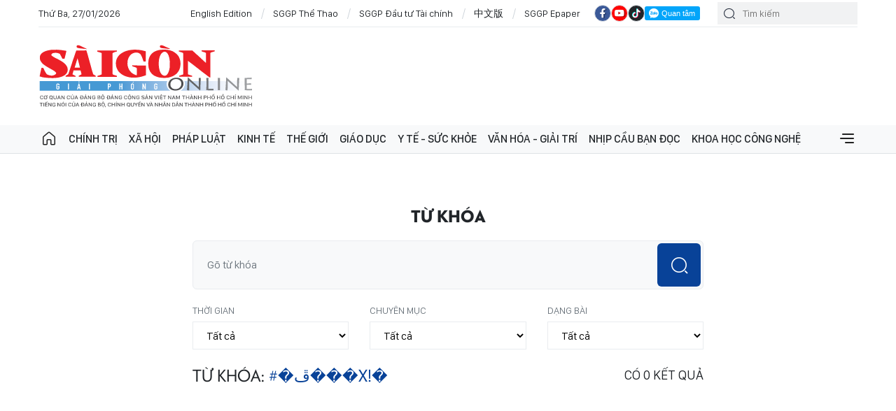

--- FILE ---
content_type: text/html;charset=utf-8
request_url: https://www.sggp.org.vn/tags/le-trung-nghia/trang-3.html
body_size: 14333
content:
<!DOCTYPE html> <html lang="vi" class="sggp"> <head> <title>BÁO SÀI GÒN GIẢI PHÓNG | BÁO SÀI GÒN GIẢI PHÓNG</title> <meta name="description" content="BÁO SÀI GÒN GIẢI PHÓNG - SGGP Online"/> <meta name="keywords" content="chính trị, kinh tế, xã hội, văn hóa, y tế, giáo dục, thế giới, quân sự, giải trí, thể thao, sự kiện vấn đề, nhân sự mới, phóng sự - hồ sơ, môi trường đô thị"/> <meta name="news_keywords" content="chính trị, kinh tế, xã hội, văn hóa, y tế, giáo dục, thế giới, quân sự, giải trí, thể thao, sự kiện vấn đề, nhân sự mới, phóng sự - hồ sơ, môi trường đô thị"/> <meta http-equiv="Content-Type" content="text/html; charset=utf-8"/> <meta http-equiv="X-UA-Compatible" content="IE=edge"/> <meta http-equiv="refresh" content="1200"/> <meta name="revisit-after" content="1 days"/> <meta name="viewport" content="width=device-width, initial-scale=1"> <meta http-equiv="content-language" content="vi"/> <link rel="shortcut icon" href="https://static-cms-sggp.epicdn.me/v4/web/styles/img/favicon.ico" type="image/x-icon"/> <link rel="dns-prefetch" href="https://static-cms-sggp.epicdn.me"/> <link rel="preconnect dns-prefetch" href="https://image.sggp.org.vn"/> <link rel="preconnect dns-prefetch" href="//www.google-analytics.com"/> <link rel="preconnect dns-prefetch" href="//www.googletagmanager.com"/> <link rel="preconnect dns-prefetch" href="//stc.za.zaloapp.com"/> <link rel="preconnect dns-prefetch" href="//fonts.googleapis.com"/> <link rel="preconnect dns-prefetch" href="//pagead2.googlesyndication.com"/> <link rel="preconnect dns-prefetch" href="//tpc.googlesyndication.com"/> <link rel="preconnect dns-prefetch" href="//securepubads.g.doubleclick.net"/> <link rel="preconnect dns-prefetch" href="//accounts.google.com"/> <link rel="preconnect dns-prefetch" href="//adservice.google.com"/> <link rel="preconnect dns-prefetch" href="//adservice.google.com.vn"/> <link rel="preconnect dns-prefetch" href="//www.googletagservices.com"/> <link rel="preconnect dns-prefetch" href="//partner.googleadservices.com"/> <link rel="preconnect dns-prefetch" href="//tpc.googlesyndication.com"/> <link rel="preconnect dns-prefetch" href="//za.zdn.vn"/> <link rel="preconnect dns-prefetch" href="//sp.zalo.me"/> <link rel="preconnect dns-prefetch" href="//connect.facebook.net"/> <link rel="preconnect dns-prefetch" href="//www.facebook.com"/> <link rel="preconnect dns-prefetch" href="//graph.facebook.com"/> <link rel="preconnect dns-prefetch" href="//static.xx.fbcdn.net"/> <link rel="preconnect dns-prefetch" href="//staticxx.facebook.com"/> <link rel="preconnect dns-prefetch" href="//jsc.mgid.com"/> <link rel="preconnect dns-prefetch" href="//s-img.mgid.com"/> <link rel="preconnect dns-prefetch" href="//media1.admicro.vn"/> <link rel="preconnect dns-prefetch" href="//lg1.logging.admicro.vn"/> <meta property="fb:app_id" itemprop="name" content="1508416085866718"/> <meta name="facebook-domain-verification" content="w93c8wsfcje4a4qd7b4v56okhujqr0"/> <script>var cmsConfig={domainDesktop:"https://www.sggp.org.vn",domainMobile:"https://www.sggp.org.vn",domainApi:"https://api.sggp.org.vn",domainStatic:"https://static-cms-sggp.epicdn.me/v4/web",domainLog:"https://log.sggp.org.vn",googleAnalytics:"G-7MC1Y46FR3,UA-88463513-1",siteId:0,adsZone:0,adsLazy:true};if(window.location.protocol!=="https:"&&window.location.hostname.indexOf("sggp.org.vn")!==-1){window.location="https://"+window.location.hostname+window.location.pathname+window.location.hash}var USER_AGENT=window.navigator&&window.navigator.userAgent||"",IS_MOBILE=/Android|webOS|iPhone|iPod|BlackBerry|Windows Phone|IEMobile|Mobile Safari|Opera Mini/i.test(USER_AGENT),IS_REDIRECT=!1;function setCookie(b,c,a){var d=new Date,a=(d.setTime(d.getTime()+24*a*60*60*1000),"expires="+d.toUTCString());document.cookie=b+"="+c+"; "+a+";path=/;"}function getCookie(b){var c=document.cookie.indexOf(b+"="),a=c+b.length+1;return !c&&b!==document.cookie.substring(0,b.length)||-1===c?null:(-1===(b=document.cookie.indexOf(";",a))&&(b=document.cookie.length),unescape(document.cookie.substring(a,b)))}IS_MOBILE&&getCookie("isDesktop")&&(setCookie("isDesktop",1,-1),window.location=window.location.pathname+window.location.search,IS_REDIRECT=!0);</script> <meta name="author" content="BÁO SÀI GÒN GIẢI PHÓNG"/> <meta name="copyright" content="Copyright © 2026 by BÁO SÀI GÒN GIẢI PHÓNG"/> <meta name="RATING" content="GENERAL"/> <meta name="GENERATOR" content="BÁO SÀI GÒN GIẢI PHÓNG"/> <meta content="BÁO SÀI GÒN GIẢI PHÓNG" itemprop="sourceOrganization" name="source"/> <meta content="news" itemprop="genre" name="medium"/> <meta content="vi-VN" itemprop="inLanguage"/> <meta name="geo.region" content="VN"/> <meta name="geo.placename" content="Hồ Chí Minh City"/> <meta name="geo.position" content="10.77639;106.701139"/> <meta name="ICBM" content="10.77639, 106.701139"/> <meta name="robots" content="NOINDEX,NOFOLLOW"/> <meta name="GOOGLEBOT" content="NOINDEX,NOFOLLOW"/> <link rel="canonical" href="https://www.sggp.org.vn/tu-khoa.html?q=�ﭮ���x!�"/> <meta property="og:site_name" content="BÁO SÀI GÒN GIẢI PHÓNG"/> <meta property="og:rich_attachment" content="true"/> <meta property="og:type" content="website"/> <meta property="og:url" itemprop="url" content="https://www.sggp.org.vn"/> <meta property="og:image" itemprop="thumbnailUrl" content="https://static-cms-sggp.epicdn.me/v4/web/styles/img/logo_share.png"/> <meta property="og:image:width" content="1200"/> <meta property="og:image:height" content="630"/> <meta property="og:title" itemprop="headline" content="BÁO SÀI GÒN GIẢI PHÓNG"/> <meta property="og:description" itemprop="description" content="BÁO SÀI GÒN GIẢI PHÓNG - SGGP Online"/> <meta name="twitter:card" value="summary"/> <meta name="twitter:url" content="https://www.sggp.org.vn"/> <meta name="twitter:title" content="BÁO SÀI GÒN GIẢI PHÓNG"/> <meta name="twitter:description" content="BÁO SÀI GÒN GIẢI PHÓNG - SGGP Online"/> <meta name="twitter:image" content="https://static-cms-sggp.epicdn.me/v4/web/styles/img/logo_share.png"/> <meta name="twitter:site" content="@BÁO SÀI GÒN GIẢI PHÓNG"/> <meta name="twitter:creator" content="@BÁO SÀI GÒN GIẢI PHÓNG"/> <link rel="preload" href="https://static-cms-sggp.epicdn.me/v4/web/styles/fonts/sggp/UTM/UTMPenumbraBold.ttf" as="font" type="font/ttf" crossorigin> <link rel="preload" href="https://static-cms-sggp.epicdn.me/v4/web/styles/fonts/sggp/UTM/UTMPenumbra.ttf" as="font" type="font/ttf" crossorigin> <link rel="preload" href="https://static-cms-sggp.epicdn.me/v4/web/styles/fonts/sggp/Noto/NotoSerif-SemiBold.ttf" as="font" type="font/ttf" crossorigin> <link rel="preload" href="https://static-cms-sggp.epicdn.me/v4/web/styles/fonts/sggp/Noto/NotoSerif-Regular.ttf" as="font" type="font/ttf" crossorigin> <link rel="preload" href="https://static-cms-sggp.epicdn.me/v4/web/styles/fonts/sggp/Noto/NotoSerif-Italic.ttf" as="font" type="font/ttf" crossorigin> <link rel="preload" href="https://static-cms-sggp.epicdn.me/v4/web/styles/fonts/sggp/SanFranciscoDisplay/SanFranciscoDisplay-Semibold.otf" as="font" type="font/otf" crossorigin> <link rel="preload" href="https://static-cms-sggp.epicdn.me/v4/web/styles/fonts/sggp/SanFranciscoDisplay/SanFranciscoDisplay-Medium.otf" as="font" type="font/otf" crossorigin> <link rel="preload" href="https://static-cms-sggp.epicdn.me/v4/web/styles/fonts/sggp/SanFranciscoDisplay/SanFranciscoDisplay-Regular.otf" as="font" type="font/otf" crossorigin> <link rel="preload" href="https://static-cms-sggp.epicdn.me/v4/web/styles/css/main.min-1.4.8.css" as="style"> <link rel="preload" href="https://static-cms-sggp.epicdn.me/v4/web/js/main.min.js?v=1.3.8" as="script"> <link id="cms-style" rel="stylesheet" href="https://static-cms-sggp.epicdn.me/v4/web/styles/css/main.min-1.4.8.css"> <script type="text/javascript">var _metaOgUrl="https://www.sggp.org.vn";var page_title=document.title;var tracked_url=window.location.pathname+window.location.search+window.location.hash;</script> <script async="" src="https://www.googletagmanager.com/gtag/js?id=G-7MC1Y46FR3"></script> <script>if(!IS_REDIRECT){window.dataLayer=window.dataLayer||[];function gtag(){dataLayer.push(arguments)}gtag("js",new Date());gtag("config","G-7MC1Y46FR3");gtag("config","UA-88463513-1")};</script> <script async defer src="https://static-cms-sggp.epicdn.me/v4/web/js/log.min.js?v=1.0"></script> <script src="https://api.sggp.org.vn/sda?object_type=2&object_id=0&platform=1&head_append=1" data-object="0"></script> <script async src="https://sp.zalo.me/plugins/sdk.js"></script> <script type="application/ld+json">{"@context": "http://schema.org","@type": "Organization","name": "BÁO SÀI GÒN GIẢI PHÓNG","url": "https://www.sggp.org.vn","logo": "https://static-cms-sggp.epicdn.me/v4/web/styles/img/logo.png"}</script></head> <body class=""> <div class="top-banner"> <div id="sdaWeb_SdaMasthead" class="rennab clearfix" data-platform="1" data-position="Web_SdaMasthead"> <script>window.addEventListener("load",function(){if(typeof Web_SdaMasthead!="undefined"){window.CMS_RENNAB.pushSda(Web_SdaMasthead,"sdaWeb_SdaMasthead")}else{document.getElementById("sdaWeb_SdaMasthead").style.display="none"}});</script> </div> </div> <header class="site-header "> <div class="container"> <div class="top-header"> <time id="todayTime" class="time"></time> <a href="https://en.sggp.org.vn/" target="_blank" title="English Edition">English Edition</a> <a href="https://thethao.sggp.org.vn/" target="_blank" title="SGGP Thể Thao">SGGP Thể Thao</a> <a href="https://dttc.sggp.org.vn/" target="_blank" title="SGGP Đầu tư Tài chính">SGGP Đầu tư Tài chính</a> <a href="https://cn.sggp.org.vn/" target="_blank" title="中文版">中文版</a> <a href="/epaper/" target="_blank" title="SGGP Epaper">SGGP Epaper</a> <div class="social"> <a href="https://www.facebook.com/saigongiaiphongnews/" class="fb" target="_blank" title="Báo Sài Gòn Giải Phóng trên Facebook"><i class="ic-facebook"></i></a> <a href="https://www.youtube.com/@SGGPOnlineTV" class="yt" target="_blank" title="Báo Sài Gòn Giải Phóng trên Youtube"><i class="ic-video"></i></a> <a href="https://www.tiktok.com/@sggp.org.vn" class="tiktok" target="_blank" title="Báo Sài Gòn Giải Phóng trên Tiktok"><i class="ic-tiktok"></i></a> <div class="zalo-follow-only-button" data-oaid="1947282927698490478">Quan tâm Zalo OA</div> </div> <div class="search"> <input type="text" class="input-search txtsearch" placeholder="Tìm kiếm"> <i class="ic-search btn_search"></i> </div> </div> <div class="content-header"> <a href="https://www.sggp.org.vn" title="BÁO SÀI GÒN GIẢI PHÓNG" class="logo">BÁO SÀI GÒN GIẢI PHÓNG</a> <div id="sdaWeb_SdaHeader" class="rennab clearfix" data-platform="1" data-position="Web_SdaHeader"> <script>window.addEventListener("load",function(){if(typeof Web_SdaHeader!="undefined"){window.CMS_RENNAB.pushSda(Web_SdaHeader,"sdaWeb_SdaHeader")}else{document.getElementById("sdaWeb_SdaHeader").style.display="none"}});</script> </div> </div> </div> <div class="navigation sticky"> <ul class="menu"> <li> <a class="ic-home " href="https://www.sggp.org.vn" title="Trang chủ">Trang chủ</a> </li> <li> <a class="" href="https://www.sggp.org.vn/chinhtri/" title="Chính trị">Chính trị</a> <div class="sub-menu"> <div class="left"> <h3 class="box-heading"> <a class="title" href="https://www.sggp.org.vn/chinhtri/" title="Chính trị">Chính trị</a> </h3> <ul class="sub-cate-menu"> <li> <a href="https://www.sggp.org.vn/xaydungdang/" title="Xây dựng Đảng">Xây dựng Đảng</a> </li> <li> <a href="https://www.sggp.org.vn/bvnentangtutuongdang/" title="Bảo vệ nền tảng tư tưởng của Đảng">Bảo vệ nền tảng tư tưởng của Đảng</a> </li> <li> <a href="https://www.sggp.org.vn/chinhtri/nhansumoi/" title="Nhân sự ">Nhân sự </a> </li> <li> <a href="https://www.sggp.org.vn/caicachhanhchinh/" title="Cải cách hành chính">Cải cách hành chính</a> </li> <li> <a href="https://www.sggp.org.vn/quoc-phong-an-ninh/" title="Quốc phòng – an ninh">Quốc phòng – an ninh</a> </li> <li> <a href="https://www.sggp.org.vn/chinhtri-doingoai/" title="Đối ngoại">Đối ngoại</a> </li> </ul> </div> <div class="center"> <h3 class="box-heading"> <a class="title" href="https://www.sggp.org.vn/chinhtri/" title="Chính trị">Nổi bật</a> </h3> <div class="box-content"> <article class="story"> <figure class="story__thumb"> <a class="cms-link" href="https://www.sggp.org.vn/thuc-day-quan-he-huu-nghi-hop-tac-phat-trien-giua-tphcm-voi-cac-dia-phuong-trung-quoc-post835630.html" title="Thúc đẩy quan hệ hữu nghị, hợp tác phát triển giữa TPHCM với các địa phương Trung Quốc"> <img class="lazyload" src="[data-uri]" data-src="https://image.sggp.org.vn/225x140/Uploaded/2026/itafs/2026_01_27/1000009784-324-7017.jpg.webp" alt="Thúc đẩy quan hệ hữu nghị, hợp tác phát triển giữa TPHCM với các địa phương Trung Quốc"> <noscript><img src="https://image.sggp.org.vn/225x140/Uploaded/2026/itafs/2026_01_27/1000009784-324-7017.jpg.webp" alt="Thúc đẩy quan hệ hữu nghị, hợp tác phát triển giữa TPHCM với các địa phương Trung Quốc" class="image-fallback"></noscript> </a> </figure> <h2 class="story__heading" data-tracking="835630"> <a class="cms-link" href="https://www.sggp.org.vn/thuc-day-quan-he-huu-nghi-hop-tac-phat-trien-giua-tphcm-voi-cac-dia-phuong-trung-quoc-post835630.html" title="Thúc đẩy quan hệ hữu nghị, hợp tác phát triển giữa TPHCM với các địa phương Trung Quốc"> Thúc đẩy quan hệ hữu nghị, hợp tác phát triển giữa TPHCM với các địa phương Trung Quốc </a> </h2> </article> <article class="story"> <figure class="story__thumb"> <a class="cms-link" href="https://www.sggp.org.vn/ky-niem-sinh-nhat-lan-thu-66-cua-nhat-hoang-naruhito-post835632.html" title="Kỷ niệm sinh nhật lần thứ 66 của Nhật hoàng Naruhito"> <img class="lazyload" src="[data-uri]" data-src="https://image.sggp.org.vn/225x140/Uploaded/2026/dureixrxkw/2026_01_27/b2649ee3-fbbe-4c46-a9ef-83f8ea37995d-7757-7688.jpg.webp" alt="Kỷ niệm sinh nhật lần thứ 66 của Nhật hoàng Naruhito"> <noscript><img src="https://image.sggp.org.vn/225x140/Uploaded/2026/dureixrxkw/2026_01_27/b2649ee3-fbbe-4c46-a9ef-83f8ea37995d-7757-7688.jpg.webp" alt="Kỷ niệm sinh nhật lần thứ 66 của Nhật hoàng Naruhito" class="image-fallback"></noscript> </a> </figure> <h2 class="story__heading" data-tracking="835632"> <a class="cms-link" href="https://www.sggp.org.vn/ky-niem-sinh-nhat-lan-thu-66-cua-nhat-hoang-naruhito-post835632.html" title="Kỷ niệm sinh nhật lần thứ 66 của Nhật hoàng Naruhito"> Kỷ niệm sinh nhật lần thứ 66 của Nhật hoàng Naruhito </a> </h2> </article> </div> </div> <div class="right"> <h3 class="box-heading"> <a class="title" href="https://www.sggp.org.vn/chinhtri/" title="Chính trị">Mới nhất</a> </h3> <div class="box-content"> <article class="story"> <h2 class="story__heading" data-tracking="835629"> <a class="cms-link" href="https://www.sggp.org.vn/tong-bi-thu-chu-tich-nuoc-lao-va-phu-nhan-ket-thuc-chuyen-tham-viet-nam-post835629.html" title="Tổng Bí thư, Chủ tịch nước Lào và Phu nhân kết thúc chuyến thăm Việt Nam"> Tổng Bí thư, Chủ tịch nước Lào và Phu nhân kết thúc chuyến thăm Việt Nam </a> </h2> <div class="story__meta"> <time class="time" datetime="2026-01-27T21:20:20+0700" data-time="1769523620"> 27/01/2026 21:20 </time> </div> </article> <article class="story"> <h2 class="story__heading" data-tracking="835605"> <a class="cms-link" href="https://www.sggp.org.vn/viet-nam-mong-muon-tiep-tuc-nhan-duoc-su-ung-ho-hop-tac-va-dong-hanh-cua-ban-be-quoc-te-post835605.html" title="Việt Nam mong muốn tiếp tục nhận được sự ủng hộ, hợp tác và đồng hành của bạn bè quốc tế"> Việt Nam mong muốn tiếp tục nhận được sự ủng hộ, hợp tác và đồng hành của bạn bè quốc tế </a> </h2> <div class="story__meta"> <time class="time" datetime="2026-01-27T20:37:33+0700" data-time="1769521053"> 27/01/2026 20:37 </time> </div> </article> <article class="story"> <h2 class="story__heading" data-tracking="835597"> <a class="cms-link" href="https://www.sggp.org.vn/thuc-hien-nghiem-viec-mua-va-doc-bao-tap-chi-cua-dang-post835597.html" title="Thực hiện nghiêm việc mua và đọc báo, tạp chí của Đảng"> Thực hiện nghiêm việc mua và đọc báo, tạp chí của Đảng <i class="ic-type-video"></i> </a> </h2> <div class="story__meta"> <time class="time" datetime="2026-01-27T19:40:01+0700" data-time="1769517601"> 27/01/2026 19:40 </time> </div> </article> </div> </div> </div> </li> <li> <a class="" href="https://www.sggp.org.vn/xahoi/" title="Xã hội">Xã hội</a> <div class="sub-menu"> <div class="left"> <h3 class="box-heading"> <a class="title" href="https://www.sggp.org.vn/xahoi/" title="Xã hội">Xã hội</a> </h3> <ul class="sub-cate-menu"> <li> <a href="https://www.sggp.org.vn/theodongthoisu/" title="Sự kiện &amp; Bình luận">Sự kiện &amp; Bình luận</a> </li> <li> <a href="https://www.sggp.org.vn/sapxepcacdonvihanhchinh/" title="Sắp xếp các đơn vị hành chính cấp tỉnh">Sắp xếp các đơn vị hành chính cấp tỉnh</a> </li> <li> <a href="https://www.sggp.org.vn/xahoi-giaothong/" title="Đô thị">Đô thị</a> </li> <li> <a href="https://www.sggp.org.vn/xahoi-gt/" title="Giao thông">Giao thông</a> </li> <li> <a href="https://www.sggp.org.vn/xahoi-tuoitrecuocsong/" title="Tuổi trẻ cuộc sống">Tuổi trẻ cuộc sống</a> </li> <li> <a href="https://www.sggp.org.vn/xahoi/butsaigon/" title="Bút Sài Gòn">Bút Sài Gòn</a> </li> <li> <a href="https://www.sggp.org.vn/xahoi/tinbuon/" title="Tin buồn">Tin buồn</a> </li> <li> <a href="https://www.sggp.org.vn/xahoi-moitruong/" title="Môi trường">Môi trường</a> </li> </ul> </div> <div class="center"> <h3 class="box-heading"> <a class="title" href="https://www.sggp.org.vn/xahoi/" title="Xã hội">Nổi bật</a> </h3> <div class="box-content"> <article class="story"> <figure class="story__thumb"> <a class="cms-link" href="https://www.sggp.org.vn/nhan-ho-tro-nhanh-chong-chi-voi-mot-cham-tren-tai-khoan-an-sinh-vneid-post835633.html" title="Nhận hỗ trợ nhanh chóng chỉ với “một chạm” trên tài khoản an sinh VNeID"> <img class="lazyload" src="[data-uri]" data-src="https://image.sggp.org.vn/225x140/Uploaded/2026/vjwqcqjwp/2025_11_17/cau-ong-lanh-14-2683-1069.jpg.webp" alt="Nhận hỗ trợ nhanh chóng chỉ với “một chạm” trên tài khoản an sinh VNeID"> <noscript><img src="https://image.sggp.org.vn/225x140/Uploaded/2026/vjwqcqjwp/2025_11_17/cau-ong-lanh-14-2683-1069.jpg.webp" alt="Nhận hỗ trợ nhanh chóng chỉ với “một chạm” trên tài khoản an sinh VNeID" class="image-fallback"></noscript> </a> </figure> <h2 class="story__heading" data-tracking="835633"> <a class="cms-link" href="https://www.sggp.org.vn/nhan-ho-tro-nhanh-chong-chi-voi-mot-cham-tren-tai-khoan-an-sinh-vneid-post835633.html" title="Nhận hỗ trợ nhanh chóng chỉ với “một chạm” trên tài khoản an sinh VNeID"> Nhận hỗ trợ nhanh chóng chỉ với “một chạm” trên tài khoản an sinh VNeID </a> </h2> </article> <article class="story"> <figure class="story__thumb"> <a class="cms-link" href="https://www.sggp.org.vn/bi-thu-thanh-uy-tphcm-tran-luu-quang-trao-qua-tet-cho-cong-nhan-lao-dong-post835621.html" title="Bí thư Thành ủy TPHCM Trần Lưu Quang trao quà tết cho công nhân lao động"> <img class="lazyload" src="[data-uri]" data-src="https://image.sggp.org.vn/225x140/Uploaded/2026/dureixrxkw/2026_01_27/hinh-5-9676-7165.jpg.webp" alt="Bí thư Thành ủy TPHCM Trần Lưu Quang trao quà tết cho công nhân lao động"> <noscript><img src="https://image.sggp.org.vn/225x140/Uploaded/2026/dureixrxkw/2026_01_27/hinh-5-9676-7165.jpg.webp" alt="Bí thư Thành ủy TPHCM Trần Lưu Quang trao quà tết cho công nhân lao động" class="image-fallback"></noscript> </a> </figure> <h2 class="story__heading" data-tracking="835621"> <a class="cms-link" href="https://www.sggp.org.vn/bi-thu-thanh-uy-tphcm-tran-luu-quang-trao-qua-tet-cho-cong-nhan-lao-dong-post835621.html" title="Bí thư Thành ủy TPHCM Trần Lưu Quang trao quà tết cho công nhân lao động"> Bí thư Thành ủy TPHCM Trần Lưu Quang trao quà tết cho công nhân lao động </a> </h2> </article> </div> </div> <div class="right"> <h3 class="box-heading"> <a class="title" href="https://www.sggp.org.vn/xahoi/" title="Xã hội">Mới nhất</a> </h3> <div class="box-content"> <article class="story"> <h2 class="story__heading" data-tracking="835612"> <a class="cms-link" href="https://www.sggp.org.vn/gia-lai-tang-qua-cap-phat-thuoc-mien-phi-cho-nguoi-dan-bien-gioi-post835612.html" title="Gia Lai: Tặng quà, cấp phát thuốc miễn phí cho người dân biên giới"> Gia Lai: Tặng quà, cấp phát thuốc miễn phí cho người dân biên giới </a> </h2> <div class="story__meta"> <time class="time" datetime="2026-01-27T20:26:10+0700" data-time="1769520370"> 27/01/2026 20:26 </time> </div> </article> <article class="story"> <h2 class="story__heading" data-tracking="835616"> <a class="cms-link" href="https://www.sggp.org.vn/tphcm-de-xuat-148-khu-dat-lam-du-an-tai-dinh-cu-nha-o-xa-hoi-post835616.html" title="TPHCM: Đề xuất 148 khu đất làm dự án tái định cư, nhà ở xã hội"> TPHCM: Đề xuất 148 khu đất làm dự án tái định cư, nhà ở xã hội </a> </h2> <div class="story__meta"> <time class="time" datetime="2026-01-27T20:19:20+0700" data-time="1769519960"> 27/01/2026 20:19 </time> </div> </article> <article class="story"> <h2 class="story__heading" data-tracking="835608"> <a class="cms-link" href="https://www.sggp.org.vn/dac-khu-con-dao-155-quan-nhan-hoan-thanh-nghia-vu-quan-su-nam-2026-post835608.html" title="Đặc khu Côn Đảo: 155 quân nhân hoàn thành Nghĩa vụ quân sự năm 2026"> Đặc khu Côn Đảo: 155 quân nhân hoàn thành Nghĩa vụ quân sự năm 2026 </a> </h2> <div class="story__meta"> <time class="time" datetime="2026-01-27T19:45:32+0700" data-time="1769517932"> 27/01/2026 19:45 </time> </div> </article> </div> </div> </div> </li> <li> <a class="" href="https://www.sggp.org.vn/phapluat/" title="Pháp luật">Pháp luật</a> <div class="sub-menu"> <div class="left"> <h3 class="box-heading"> <a class="title" href="https://www.sggp.org.vn/phapluat/" title="Pháp luật">Pháp luật</a> </h3> <ul class="sub-cate-menu"> <li> <a href="https://www.sggp.org.vn/anninhtrattu/" title="An ninh - trật tự">An ninh - trật tự</a> </li> <li> <a href="https://www.sggp.org.vn/tuvanphapluat/" title="Câu chuyện Pháp luật">Câu chuyện Pháp luật</a> </li> </ul> </div> <div class="center"> <h3 class="box-heading"> <a class="title" href="https://www.sggp.org.vn/phapluat/" title="Pháp luật">Nổi bật</a> </h3> <div class="box-content"> <article class="story"> <figure class="story__thumb"> <a class="cms-link" href="https://www.sggp.org.vn/hon-7800-tan-chat-thai-ran-do-trom-o-xa-bat-trang-ha-noi-post835613.html" title="Hơn 7.800 tấn chất thải rắn đổ trộm ở xã Bát Tràng, Hà Nội"> <img class="lazyload" src="[data-uri]" data-src="https://image.sggp.org.vn/225x140/Uploaded/2026/kvaybun/2026_01_27/z7473786415841-61064a9ca5e3ca1253d891b00977808f-9554-8190.jpg.webp" alt="Hơn 7.800 tấn chất thải rắn đổ trộm ở xã Bát Tràng, Hà Nội"> <noscript><img src="https://image.sggp.org.vn/225x140/Uploaded/2026/kvaybun/2026_01_27/z7473786415841-61064a9ca5e3ca1253d891b00977808f-9554-8190.jpg.webp" alt="Hơn 7.800 tấn chất thải rắn đổ trộm ở xã Bát Tràng, Hà Nội" class="image-fallback"></noscript> </a> </figure> <h2 class="story__heading" data-tracking="835613"> <a class="cms-link" href="https://www.sggp.org.vn/hon-7800-tan-chat-thai-ran-do-trom-o-xa-bat-trang-ha-noi-post835613.html" title="Hơn 7.800 tấn chất thải rắn đổ trộm ở xã Bát Tràng, Hà Nội"> Hơn 7.800 tấn chất thải rắn đổ trộm ở xã Bát Tràng, Hà Nội </a> </h2> </article> <article class="story"> <figure class="story__thumb"> <a class="cms-link" href="https://www.sggp.org.vn/bat-tam-giam-nu-giup-viec-bao-hanh-cu-ba-82-tuoi-post835599.html" title="Bắt tạm giam nữ giúp việc bạo hành cụ bà 82 tuổi"> <img class="lazyload" src="[data-uri]" data-src="https://image.sggp.org.vn/225x140/Uploaded/2026/bcgmbliv/2026_01_27/z7473579352782-149d1b5501eac986383ccc0960e4df36-1077-8754.jpg.webp" alt="Trương Thị Bắc tại cơ quan công an. Ảnh: CÔNG AN HÀ NỘI"> <noscript><img src="https://image.sggp.org.vn/225x140/Uploaded/2026/bcgmbliv/2026_01_27/z7473579352782-149d1b5501eac986383ccc0960e4df36-1077-8754.jpg.webp" alt="Trương Thị Bắc tại cơ quan công an. Ảnh: CÔNG AN HÀ NỘI" class="image-fallback"></noscript> </a> </figure> <h2 class="story__heading" data-tracking="835599"> <a class="cms-link" href="https://www.sggp.org.vn/bat-tam-giam-nu-giup-viec-bao-hanh-cu-ba-82-tuoi-post835599.html" title="Bắt tạm giam nữ giúp việc bạo hành cụ bà 82 tuổi"> Bắt tạm giam nữ giúp việc bạo hành cụ bà 82 tuổi </a> </h2> </article> </div> </div> <div class="right"> <h3 class="box-heading"> <a class="title" href="https://www.sggp.org.vn/phapluat/" title="Pháp luật">Mới nhất</a> </h3> <div class="box-content"> <article class="story"> <h2 class="story__heading" data-tracking="835592"> <a class="cms-link" href="https://www.sggp.org.vn/muc-an-chung-than-cho-doi-tuong-sat-hai-hang-xom-dam-cha-ruot-vi-tranh-chap-dat-dai-post835592.html" title="Mức án chung thân cho đối tượng sát hại hàng xóm, đâm cha ruột vì tranh chấp đất đai"> Mức án chung thân cho đối tượng sát hại hàng xóm, đâm cha ruột vì tranh chấp đất đai </a> </h2> <div class="story__meta"> <time class="time" datetime="2026-01-27T18:00:01+0700" data-time="1769511601"> 27/01/2026 18:00 </time> </div> </article> <article class="story"> <h2 class="story__heading" data-tracking="835550"> <a class="cms-link" href="https://www.sggp.org.vn/bat-giu-2-nguoi-nuoc-ngoai-trom-cap-tai-san-post835550.html" title="Bắt giữ 2 người nước ngoài trộm cắp tài sản "> Bắt giữ 2 người nước ngoài trộm cắp tài sản </a> </h2> <div class="story__meta"> <time class="time" datetime="2026-01-27T17:54:32+0700" data-time="1769511272"> 27/01/2026 17:54 </time> </div> </article> <article class="story"> <h2 class="story__heading" data-tracking="835559"> <a class="cms-link" href="https://www.sggp.org.vn/tai-xe-de-bien-so-xe-o-to-mo-bi-phat-23-trieu-dong-tru-6-diem-giay-phep-lai-xe-post835559.html" title="Tài xế để biển số xe ô tô mờ bị phạt 23 triệu đồng, trừ 6 điểm giấy phép lái xe"> Tài xế để biển số xe ô tô mờ bị phạt 23 triệu đồng, trừ 6 điểm giấy phép lái xe </a> </h2> <div class="story__meta"> <time class="time" datetime="2026-01-27T16:49:53+0700" data-time="1769507393"> 27/01/2026 16:49 </time> </div> </article> </div> </div> </div> </li> <li> <a class="" href="https://www.sggp.org.vn/kinhte/" title="Kinh tế">Kinh tế</a> <div class="sub-menu"> <div class="left"> <h3 class="box-heading"> <a class="title" href="https://www.sggp.org.vn/kinhte/" title="Kinh tế">Kinh tế</a> </h3> <ul class="sub-cate-menu"> <li> <a href="https://www.sggp.org.vn/thitruongkt/" title="Thị trường">Thị trường</a> </li> <li> <a href="https://www.sggp.org.vn/xaydungdiaoc/" title="Địa ốc">Địa ốc</a> </li> <li> <a href="https://www.sggp.org.vn/kinhte-taichinhchuungkhoan/" title="Tài chính- Chứng khoán">Tài chính- Chứng khoán</a> </li> <li> <a href="https://www.sggp.org.vn/dulichkhampha/" title="Du lịch">Du lịch</a> </li> <li> <a href="https://www.sggp.org.vn/dautukt/" title="Đầu tư">Đầu tư</a> </li> <li> <a href="https://www.sggp.org.vn/kinhte-doanhnghiepdoanhnhan/" title="Doanh nghiệp - Doanh nhân">Doanh nghiệp - Doanh nhân</a> </li> <li> <a href="https://www.sggp.org.vn/kinhtedoisong24h/" title="Chuyển động kinh tế &amp; Đời sống 24H">Chuyển động kinh tế &amp; Đời sống 24H</a> </li> </ul> </div> <div class="center"> <h3 class="box-heading"> <a class="title" href="https://www.sggp.org.vn/kinhte/" title="Kinh tế">Nổi bật</a> </h3> <div class="box-content"> <article class="story"> <figure class="story__thumb"> <a class="cms-link" href="https://www.sggp.org.vn/duong-nghe-thuat-hoa-mai-anh-dao-da-lat-mo-cua-phuc-vu-du-khach-post835626.html" title="Đường nghệ thuật hoa Mai anh đào Đà Lạt mở cửa phục vụ du khách"> <img class="lazyload" src="[data-uri]" data-src="https://image.sggp.org.vn/225x140/Uploaded/2026/churplu/2026_01_27/img-0366-copy-6896-358.jpg.webp" alt="Đường nghệ thuật hoa Mai anh đào Đà Lạt mở cửa phục vụ du khách"> <noscript><img src="https://image.sggp.org.vn/225x140/Uploaded/2026/churplu/2026_01_27/img-0366-copy-6896-358.jpg.webp" alt="Đường nghệ thuật hoa Mai anh đào Đà Lạt mở cửa phục vụ du khách" class="image-fallback"></noscript> </a> </figure> <h2 class="story__heading" data-tracking="835626"> <a class="cms-link" href="https://www.sggp.org.vn/duong-nghe-thuat-hoa-mai-anh-dao-da-lat-mo-cua-phuc-vu-du-khach-post835626.html" title="Đường nghệ thuật hoa Mai anh đào Đà Lạt mở cửa phục vụ du khách"> Đường nghệ thuật hoa Mai anh đào Đà Lạt mở cửa phục vụ du khách <i class="ic-type-video"></i><i class="ic-type-img"></i> </a> </h2> </article> <article class="story"> <figure class="story__thumb"> <a class="cms-link" href="https://www.sggp.org.vn/dong-thap-khai-mac-le-hoi-nong-san-que-minh-thom-tinh-phu-huu-post835624.html" title="Đồng Tháp: Khai mạc Lễ hội “Nông sản quê mình – Thơm tình Phú Hựu&quot;"> <img class="lazyload" src="[data-uri]" data-src="https://image.sggp.org.vn/225x140/Uploaded/2026/vowkxpck/2026_01_27/z7472879575699-e8f16606caeae31c996337283d67aa21-4254-2834.jpg.webp" alt="Đồng Tháp: Khai mạc Lễ hội “Nông sản quê mình – Thơm tình Phú Hựu&quot;"> <noscript><img src="https://image.sggp.org.vn/225x140/Uploaded/2026/vowkxpck/2026_01_27/z7472879575699-e8f16606caeae31c996337283d67aa21-4254-2834.jpg.webp" alt="Đồng Tháp: Khai mạc Lễ hội “Nông sản quê mình – Thơm tình Phú Hựu&quot;" class="image-fallback"></noscript> </a> </figure> <h2 class="story__heading" data-tracking="835624"> <a class="cms-link" href="https://www.sggp.org.vn/dong-thap-khai-mac-le-hoi-nong-san-que-minh-thom-tinh-phu-huu-post835624.html" title="Đồng Tháp: Khai mạc Lễ hội “Nông sản quê mình – Thơm tình Phú Hựu&quot;"> Đồng Tháp: Khai mạc Lễ hội “Nông sản quê mình – Thơm tình Phú Hựu&quot; <i class="ic-type-video"></i> </a> </h2> </article> </div> </div> <div class="right"> <h3 class="box-heading"> <a class="title" href="https://www.sggp.org.vn/kinhte/" title="Kinh tế">Mới nhất</a> </h3> <div class="box-content"> <article class="story"> <h2 class="story__heading" data-tracking="835616"> <a class="cms-link" href="https://www.sggp.org.vn/tphcm-de-xuat-148-khu-dat-lam-du-an-tai-dinh-cu-nha-o-xa-hoi-post835616.html" title="TPHCM: Đề xuất 148 khu đất làm dự án tái định cư, nhà ở xã hội"> TPHCM: Đề xuất 148 khu đất làm dự án tái định cư, nhà ở xã hội </a> </h2> <div class="story__meta"> <time class="time" datetime="2026-01-27T20:19:20+0700" data-time="1769519960"> 27/01/2026 20:19 </time> </div> </article> <article class="story"> <h2 class="story__heading" data-tracking="835598"> <a class="cms-link" href="https://www.sggp.org.vn/bo-cong-thuong-thong-tin-ve-hoi-cho-mua-xuan-lan-thu-nhat-nam-2026-post835598.html" title="Bộ Công thương thông tin về Hội chợ mùa Xuân lần thứ nhất năm 2026"> Bộ Công thương thông tin về Hội chợ mùa Xuân lần thứ nhất năm 2026 </a> </h2> <div class="story__meta"> <time class="time" datetime="2026-01-27T19:54:39+0700" data-time="1769518479"> 27/01/2026 19:54 </time> </div> </article> <article class="story"> <h2 class="story__heading" data-tracking="835610"> <a class="cms-link" href="https://www.sggp.org.vn/doi-moi-xuc-tien-thuong-mai-dau-tu-ho-tro-doanh-nghiep-thiet-thuc-hon-post835610.html" title="Đổi mới xúc tiến thương mại, đầu tư, hỗ trợ doanh nghiệp thiết thực hơn"> Đổi mới xúc tiến thương mại, đầu tư, hỗ trợ doanh nghiệp thiết thực hơn </a> </h2> <div class="story__meta"> <time class="time" datetime="2026-01-27T19:30:06+0700" data-time="1769517006"> 27/01/2026 19:30 </time> </div> </article> </div> </div> </div> </li> <li> <a class="" href="https://www.sggp.org.vn/thegioi/" title="Thế giới">Thế giới</a> <div class="sub-menu"> <div class="left"> <h3 class="box-heading"> <a class="title" href="https://www.sggp.org.vn/thegioi/" title="Thế giới">Thế giới</a> </h3> <ul class="sub-cate-menu"> <li> <a href="https://www.sggp.org.vn/thegioi-tieudiem/" title="Tiêu điểm">Tiêu điểm</a> </li> <li> <a href="https://www.sggp.org.vn/chinhtruongthegioi/" title="Chính trường thế giới">Chính trường thế giới</a> </li> <li> <a href="https://www.sggp.org.vn/hosotulieu/" title="Hồ sơ - tư liệu">Hồ sơ - tư liệu</a> </li> <li> <a href="https://www.sggp.org.vn/thegioi/doisonghanhtinh/" title="Chuyện đó đây">Chuyện đó đây</a> </li> </ul> </div> <div class="center"> <h3 class="box-heading"> <a class="title" href="https://www.sggp.org.vn/thegioi/" title="Thế giới">Nổi bật</a> </h3> <div class="box-content"> <article class="story"> <figure class="story__thumb"> <a class="cms-link" href="https://www.sggp.org.vn/han-quoc-trieu-tien-phong-loat-ten-lua-dan-dao-tam-ngan-post835564.html" title="Hàn Quốc: Triều Tiên phóng loạt tên lửa đạn đạo tầm ngắn"> <img class="lazyload" src="[data-uri]" data-src="https://image.sggp.org.vn/225x140/Uploaded/2026/cqjwqqjwp/2026_01_27/2-7889-7603.jpg.webp" alt="Triều Tiên phóng thử một tên lửa hành trình chiến lược tầm xa vào ngày 28-12-2025. Ảnh: KCNA/YONHAP"> <noscript><img src="https://image.sggp.org.vn/225x140/Uploaded/2026/cqjwqqjwp/2026_01_27/2-7889-7603.jpg.webp" alt="Triều Tiên phóng thử một tên lửa hành trình chiến lược tầm xa vào ngày 28-12-2025. Ảnh: KCNA/YONHAP" class="image-fallback"></noscript> </a> </figure> <h2 class="story__heading" data-tracking="835564"> <a class="cms-link" href="https://www.sggp.org.vn/han-quoc-trieu-tien-phong-loat-ten-lua-dan-dao-tam-ngan-post835564.html" title="Hàn Quốc: Triều Tiên phóng loạt tên lửa đạn đạo tầm ngắn"> Hàn Quốc: Triều Tiên phóng loạt tên lửa đạn đạo tầm ngắn </a> </h2> </article> <article class="story"> <figure class="story__thumb"> <a class="cms-link" href="https://www.sggp.org.vn/han-quoc-hop-khan-ve-thue-moi-cua-my-post835497.html" title="Hàn Quốc họp khẩn về thuế mới của Mỹ"> <img class="lazyload" src="[data-uri]" data-src="https://image.sggp.org.vn/225x140/Uploaded/2026/znaeba/2026_01_27/aaaa5c7b-2750-4419-8ce4-f12b2e2e3be4-9438-6297.jpg.webp" alt="Hàn Quốc họp khẩn về thuế mới của Mỹ"> <noscript><img src="https://image.sggp.org.vn/225x140/Uploaded/2026/znaeba/2026_01_27/aaaa5c7b-2750-4419-8ce4-f12b2e2e3be4-9438-6297.jpg.webp" alt="Hàn Quốc họp khẩn về thuế mới của Mỹ" class="image-fallback"></noscript> </a> </figure> <h2 class="story__heading" data-tracking="835497"> <a class="cms-link" href="https://www.sggp.org.vn/han-quoc-hop-khan-ve-thue-moi-cua-my-post835497.html" title="Hàn Quốc họp khẩn về thuế mới của Mỹ"> Hàn Quốc họp khẩn về thuế mới của Mỹ </a> </h2> </article> </div> </div> <div class="right"> <h3 class="box-heading"> <a class="title" href="https://www.sggp.org.vn/thegioi/" title="Thế giới">Mới nhất</a> </h3> <div class="box-content"> <article class="story"> <h2 class="story__heading" data-tracking="835458"> <a class="cms-link" href="https://www.sggp.org.vn/luc-luong-my-ap-sat-iran-post835458.html" title="Lực lượng Mỹ áp sát Iran"> Lực lượng Mỹ áp sát Iran </a> </h2> <div class="story__meta"> <time class="time" datetime="2026-01-27T08:30:58+0700" data-time="1769477458"> 27/01/2026 08:30 </time> </div> </article> <article class="story"> <h2 class="story__heading" data-tracking="835453"> <a class="cms-link" href="https://www.sggp.org.vn/dong-nam-a-canh-giac-voi-virus-nipah-post835453.html" title="Đông Nam Á cảnh giác với virus Nipah"> Đông Nam Á cảnh giác với virus Nipah </a> </h2> <div class="story__meta"> <time class="time" datetime="2026-01-27T07:31:00+0700" data-time="1769473860"> 27/01/2026 07:31 </time> </div> </article> <article class="story"> <h2 class="story__heading" data-tracking="835350"> <a class="cms-link" href="https://www.sggp.org.vn/bau-cu-myanmar-dang-usdp-tuyen-bo-gianh-chien-thang-post835350.html" title="Bầu cử Myanmar: Đảng USDP tuyên bố giành chiến thắng"> Bầu cử Myanmar: Đảng USDP tuyên bố giành chiến thắng </a> </h2> <div class="story__meta"> <time class="time" datetime="2026-01-26T15:07:32+0700" data-time="1769414852"> 26/01/2026 15:07 </time> </div> </article> </div> </div> </div> </li> <li> <a class="" href="https://www.sggp.org.vn/giaoduc/" title="Giáo dục">Giáo dục</a> <div class="sub-menu"> <div class="left"> <h3 class="box-heading"> <a class="title" href="https://www.sggp.org.vn/giaoduc/" title="Giáo dục">Giáo dục</a> </h3> <ul class="sub-cate-menu"> <li> <a href="https://www.sggp.org.vn/giaoduc/tuyensinhdhoccdang/" title="Hướng nghiệp - tuyển sinh">Hướng nghiệp - tuyển sinh</a> </li> <li> <a href="https://www.sggp.org.vn/giaoduc/gdhn/" title="Giáo dục hội nhập">Giáo dục hội nhập</a> </li> </ul> </div> <div class="center"> <h3 class="box-heading"> <a class="title" href="https://www.sggp.org.vn/giaoduc/" title="Giáo dục">Nổi bật</a> </h3> <div class="box-content"> <article class="story"> <figure class="story__thumb"> <a class="cms-link" href="https://www.sggp.org.vn/hang-chuc-truong-dai-hoc-chot-phuong-an-tuyen-sinh-2026-post835603.html" title="Hàng chục trường đại học &quot;chốt&quot; phương án tuyển sinh 2026"> <img class="lazyload" src="[data-uri]" data-src="https://image.sggp.org.vn/Uploaded/2026/zfdrereyxq/2026_01_27/tuyen-sinh-2324-5807.gif" alt="Hàng chục trường đại học &quot;chốt&quot; phương án tuyển sinh 2026"> <noscript><img src="https://image.sggp.org.vn/Uploaded/2026/zfdrereyxq/2026_01_27/tuyen-sinh-2324-5807.gif" alt="Hàng chục trường đại học &quot;chốt&quot; phương án tuyển sinh 2026" class="image-fallback"></noscript> </a> </figure> <h2 class="story__heading" data-tracking="835603"> <a class="cms-link" href="https://www.sggp.org.vn/hang-chuc-truong-dai-hoc-chot-phuong-an-tuyen-sinh-2026-post835603.html" title="Hàng chục trường đại học &quot;chốt&quot; phương án tuyển sinh 2026"> Hàng chục trường đại học &quot;chốt&quot; phương án tuyển sinh 2026 <i class="ic-type-video"></i> </a> </h2> </article> <article class="story"> <figure class="story__thumb"> <a class="cms-link" href="https://www.sggp.org.vn/gan-300-truong-tham-gia-giai-thuong-truong-hoc-sinh-thai-post835574.html" title="Gần 300 trường tham gia giải thưởng trường học sinh thái "> <img class="lazyload" src="[data-uri]" data-src="https://image.sggp.org.vn/225x140/Uploaded/2026/bcgmbliv/2026_01_27/img-5722-3803-5546.jpeg.webp" alt="Gần 300 trường tham gia giải thưởng trường học sinh thái "> <noscript><img src="https://image.sggp.org.vn/225x140/Uploaded/2026/bcgmbliv/2026_01_27/img-5722-3803-5546.jpeg.webp" alt="Gần 300 trường tham gia giải thưởng trường học sinh thái " class="image-fallback"></noscript> </a> </figure> <h2 class="story__heading" data-tracking="835574"> <a class="cms-link" href="https://www.sggp.org.vn/gan-300-truong-tham-gia-giai-thuong-truong-hoc-sinh-thai-post835574.html" title="Gần 300 trường tham gia giải thưởng trường học sinh thái "> Gần 300 trường tham gia giải thưởng trường học sinh thái </a> </h2> </article> </div> </div> <div class="right"> <h3 class="box-heading"> <a class="title" href="https://www.sggp.org.vn/giaoduc/" title="Giáo dục">Mới nhất</a> </h3> <div class="box-content"> <article class="story"> <h2 class="story__heading" data-tracking="835396"> <a class="cms-link" href="https://www.sggp.org.vn/tphcm-con-nhieu-kho-khan-trong-bo-tri-day-hoc-2-buoingay-post835396.html" title="TPHCM: Còn nhiều khó khăn trong bố trí dạy học 2 buổi/ngày"> TPHCM: Còn nhiều khó khăn trong bố trí dạy học 2 buổi/ngày </a> </h2> <div class="story__meta"> <time class="time" datetime="2026-01-26T17:50:02+0700" data-time="1769424602"> 26/01/2026 17:50 </time> </div> </article> <article class="story"> <h2 class="story__heading" data-tracking="835392"> <a class="cms-link" href="https://www.sggp.org.vn/chuong-trinh-ao-am-den-truong-cua-bao-sai-gon-giai-phong-den-voi-hoc-sinh-vung-sau-dak-lak-post835392.html" title="Chương trình “Áo ấm đến trường” của Báo Sài Gòn Giải Phóng đến với học sinh vùng sâu Đắk Lắk"> Chương trình “Áo ấm đến trường” của Báo Sài Gòn Giải Phóng đến với học sinh vùng sâu Đắk Lắk <i class="ic-type-longform"></i><i class="ic-type-video"></i><i class="ic-type-img"></i> </a> </h2> <div class="story__meta"> <time class="time" datetime="2026-01-26T17:40:25+0700" data-time="1769424025"> 26/01/2026 17:40 </time> </div> </article> <article class="story"> <h2 class="story__heading" data-tracking="835376"> <a class="cms-link" href="https://www.sggp.org.vn/truong-cao-dang-ky-thuat-dong-nai-thu-sai-gan-13-ty-dong-cua-sinh-vien-post835376.html" title="Trường Cao đẳng Kỹ thuật Đồng Nai thu sai gần 1,3 tỷ đồng của sinh viên"> Trường Cao đẳng Kỹ thuật Đồng Nai thu sai gần 1,3 tỷ đồng của sinh viên </a> </h2> <div class="story__meta"> <time class="time" datetime="2026-01-26T16:34:52+0700" data-time="1769420092"> 26/01/2026 16:34 </time> </div> </article> </div> </div> </div> </li> <li> <a class="" href="https://www.sggp.org.vn/ytesuckhoe/" title="Y tế - Sức khỏe">Y tế - Sức khỏe</a> <div class="sub-menu"> <div class="left"> <h3 class="box-heading"> <a class="title" href="https://www.sggp.org.vn/ytesuckhoe/" title="Y tế - Sức khỏe">Y tế - Sức khỏe</a> </h3> <ul class="sub-cate-menu"> <li> <a href="https://www.sggp.org.vn/ytesuckhoe-antoanthucpham/" title="An toàn thực phẩm">An toàn thực phẩm</a> </li> <li> <a href="https://www.sggp.org.vn/ytesuckhoe/suckhoecongdong/" title="Sức khỏe cộng đồng">Sức khỏe cộng đồng</a> </li> <li> <a href="https://www.sggp.org.vn/ytesuckhoe-alobacsi/" title="Alo bác sĩ">Alo bác sĩ</a> </li> </ul> </div> <div class="center"> <h3 class="box-heading"> <a class="title" href="https://www.sggp.org.vn/ytesuckhoe/" title="Y tế - Sức khỏe">Nổi bật</a> </h3> <div class="box-content"> <article class="story"> <figure class="story__thumb"> <a class="cms-link" href="https://www.sggp.org.vn/benh-truyen-nhiem-nguy-hiem-do-virus-nipah-nhung-khuyen-cao-can-biet-post835563.html" title="Bệnh truyền nhiễm nguy hiểm do virus Nipah - Những khuyến cáo cần biết"> <img class="lazyload" src="[data-uri]" data-src="https://image.sggp.org.vn/225x140/Uploaded/2026/tpuoaob/2026_01_27/virus-nipah-6813-4813.jpg.webp" alt="Bệnh truyền nhiễm nguy hiểm do virus Nipah - Những khuyến cáo cần biết"> <noscript><img src="https://image.sggp.org.vn/225x140/Uploaded/2026/tpuoaob/2026_01_27/virus-nipah-6813-4813.jpg.webp" alt="Bệnh truyền nhiễm nguy hiểm do virus Nipah - Những khuyến cáo cần biết" class="image-fallback"></noscript> </a> </figure> <h2 class="story__heading" data-tracking="835563"> <a class="cms-link" href="https://www.sggp.org.vn/benh-truyen-nhiem-nguy-hiem-do-virus-nipah-nhung-khuyen-cao-can-biet-post835563.html" title="Bệnh truyền nhiễm nguy hiểm do virus Nipah - Những khuyến cáo cần biết"> Bệnh truyền nhiễm nguy hiểm do virus Nipah - Những khuyến cáo cần biết <i class="ic-type-longform"></i> </a> </h2> </article> <article class="story"> <figure class="story__thumb"> <a class="cms-link" href="https://www.sggp.org.vn/vu-chay-chung-cu-tai-tphcm-hai-me-con-khong-qua-khoi-post835537.html" title="Vụ cháy chung cư tại TPHCM: Hai mẹ con không qua khỏi"> <img class="lazyload" src="[data-uri]" data-src="https://image.sggp.org.vn/225x140/Uploaded/2026/agesfjbfjpy/2026_01_27/tit-yt-sggp00-00-57-04still4858-4451-4537.jpg.webp" alt="Vụ cháy chung cư tại TPHCM: Hai mẹ con không qua khỏi"> <noscript><img src="https://image.sggp.org.vn/225x140/Uploaded/2026/agesfjbfjpy/2026_01_27/tit-yt-sggp00-00-57-04still4858-4451-4537.jpg.webp" alt="Vụ cháy chung cư tại TPHCM: Hai mẹ con không qua khỏi" class="image-fallback"></noscript> </a> </figure> <h2 class="story__heading" data-tracking="835537"> <a class="cms-link" href="https://www.sggp.org.vn/vu-chay-chung-cu-tai-tphcm-hai-me-con-khong-qua-khoi-post835537.html" title="Vụ cháy chung cư tại TPHCM: Hai mẹ con không qua khỏi"> Vụ cháy chung cư tại TPHCM: Hai mẹ con không qua khỏi <i class="ic-type-video"></i> </a> </h2> </article> </div> </div> <div class="right"> <h3 class="box-heading"> <a class="title" href="https://www.sggp.org.vn/ytesuckhoe/" title="Y tế - Sức khỏe">Mới nhất</a> </h3> <div class="box-content"> <article class="story"> <h2 class="story__heading" data-tracking="835469"> <a class="cms-link" href="https://www.sggp.org.vn/virus-nipah-tro-lai-dong-nam-a-dong-loat-nang-muc-canh-giac-post835469.html" title="Virus Nipah trở lại, Đông Nam Á đồng loạt nâng mức cảnh giác"> Virus Nipah trở lại, Đông Nam Á đồng loạt nâng mức cảnh giác <i class="ic-type-video"></i> </a> </h2> <div class="story__meta"> <time class="time" datetime="2026-01-27T11:59:55+0700" data-time="1769489995"> 27/01/2026 11:59 </time> </div> </article> <article class="story"> <h2 class="story__heading" data-tracking="835503"> <a class="cms-link" href="https://www.sggp.org.vn/vu-chay-can-ho-chung-cu-tai-tphcm-hai-me-con-tu-vong-post835503.html" title="Vụ cháy căn hộ chung cư tại TPHCM: Hai mẹ con tử vong "> Vụ cháy căn hộ chung cư tại TPHCM: Hai mẹ con tử vong </a> </h2> <div class="story__meta"> <time class="time" datetime="2026-01-27T12:03:53+0700" data-time="1769490233"> 27/01/2026 12:03 </time> </div> </article> <article class="story"> <h2 class="story__heading" data-tracking="835463"> <a class="cms-link" href="https://www.sggp.org.vn/viet-nam-giam-sat-dich-te-tu-cua-khau-de-phong-chong-virus-nipah-post835463.html" title="Việt Nam giám sát dịch tễ từ cửa khẩu để phòng chống virus Nipah"> Việt Nam giám sát dịch tễ từ cửa khẩu để phòng chống virus Nipah </a> </h2> <div class="story__meta"> <time class="time" datetime="2026-01-27T08:41:24+0700" data-time="1769478084"> 27/01/2026 08:41 </time> </div> </article> </div> </div> </div> </li> <li> <a class="" href="https://www.sggp.org.vn/vanhoavannghe/" title="Văn hóa - Giải trí">Văn hóa - Giải trí</a> <div class="sub-menu"> <div class="left"> <h3 class="box-heading"> <a class="title" href="https://www.sggp.org.vn/vanhoavannghe/" title="Văn hóa - Giải trí">Văn hóa - Giải trí</a> </h3> <ul class="sub-cate-menu"> <li> <a href="https://www.sggp.org.vn/nhip-song/" title="Nhịp sống">Nhịp sống</a> </li> <li> <a href="https://www.sggp.org.vn/vanhoagiaitri-nhanvat/" title="Nhân vật">Nhân vật</a> </li> <li> <a href="https://www.sggp.org.vn/dienanh/" title="Phim">Phim</a> </li> <li> <a href="https://www.sggp.org.vn/vanhoagiaitri-sach/" title="Sách ">Sách </a> </li> </ul> </div> <div class="center"> <h3 class="box-heading"> <a class="title" href="https://www.sggp.org.vn/vanhoavannghe/" title="Văn hóa - Giải trí">Nổi bật</a> </h3> <div class="box-content"> <article class="story"> <figure class="story__thumb"> <a class="cms-link" href="https://www.sggp.org.vn/hoa-nhac-anh-sang-chao-nam-moi-2026-hua-hen-dai-tiec-nghe-thuat-tai-ha-noi-post835601.html" title="Hòa nhạc Ánh sáng - Chào năm mới 2026 hứa hẹn &quot;đại tiệc&quot; nghệ thuật tại Hà Nội"> <img class="lazyload" src="[data-uri]" data-src="https://image.sggp.org.vn/225x140/Uploaded/2026/ymzmf/2026_01_27/le-cong-bo-ct-hoa-nhac-anh-sang-1481-8392-8566.jpg.webp" alt="Hòa nhạc Ánh sáng - Chào năm mới 2026 được tổ chức tại khu vực trước Nhà hát Lớn Hà Nội"> <noscript><img src="https://image.sggp.org.vn/225x140/Uploaded/2026/ymzmf/2026_01_27/le-cong-bo-ct-hoa-nhac-anh-sang-1481-8392-8566.jpg.webp" alt="Hòa nhạc Ánh sáng - Chào năm mới 2026 được tổ chức tại khu vực trước Nhà hát Lớn Hà Nội" class="image-fallback"></noscript> </a> </figure> <h2 class="story__heading" data-tracking="835601"> <a class="cms-link" href="https://www.sggp.org.vn/hoa-nhac-anh-sang-chao-nam-moi-2026-hua-hen-dai-tiec-nghe-thuat-tai-ha-noi-post835601.html" title="Hòa nhạc Ánh sáng - Chào năm mới 2026 hứa hẹn &quot;đại tiệc&quot; nghệ thuật tại Hà Nội"> Hòa nhạc Ánh sáng - Chào năm mới 2026 hứa hẹn &quot;đại tiệc&quot; nghệ thuật tại Hà Nội </a> </h2> </article> <article class="story"> <figure class="story__thumb"> <a class="cms-link" href="https://www.sggp.org.vn/thuong-cau-dan-ca-dua-am-nhac-dan-toc-den-gan-gioi-tre-post835606.html" title="“Thương câu dân ca” đưa âm nhạc dân tộc đến gần giới trẻ"> <img class="lazyload" src="[data-uri]" data-src="https://image.sggp.org.vn/225x140/Uploaded/2026/ymzmf/2026_01_27/622206651-2149978909164494-2264870132310812399-n-8727-1179.jpg.webp" alt="Hình ảnh trong MV “Thương câu dân ca”"> <noscript><img src="https://image.sggp.org.vn/225x140/Uploaded/2026/ymzmf/2026_01_27/622206651-2149978909164494-2264870132310812399-n-8727-1179.jpg.webp" alt="Hình ảnh trong MV “Thương câu dân ca”" class="image-fallback"></noscript> </a> </figure> <h2 class="story__heading" data-tracking="835606"> <a class="cms-link" href="https://www.sggp.org.vn/thuong-cau-dan-ca-dua-am-nhac-dan-toc-den-gan-gioi-tre-post835606.html" title="“Thương câu dân ca” đưa âm nhạc dân tộc đến gần giới trẻ"> “Thương câu dân ca” đưa âm nhạc dân tộc đến gần giới trẻ </a> </h2> </article> </div> </div> <div class="right"> <h3 class="box-heading"> <a class="title" href="https://www.sggp.org.vn/vanhoavannghe/" title="Văn hóa - Giải trí">Mới nhất</a> </h3> <div class="box-content"> <article class="story"> <h2 class="story__heading" data-tracking="835587"> <a class="cms-link" href="https://www.sggp.org.vn/sang-den-vo-mua-duong-dai-da-thuc-post835587.html" title="Sáng đèn vở múa đương đại “Đa Thức”"> Sáng đèn vở múa đương đại “Đa Thức” </a> </h2> <div class="story__meta"> <time class="time" datetime="2026-01-27T18:14:24+0700" data-time="1769512464"> 27/01/2026 18:14 </time> </div> </article> <article class="story"> <h2 class="story__heading" data-tracking="835585"> <a class="cms-link" href="https://www.sggp.org.vn/khanh-thanh-tuong-jose-marti-tai-tphcm-post835585.html" title="Khánh thành tượng José Marti tại TPHCM"> Khánh thành tượng José Marti tại TPHCM </a> </h2> <div class="story__meta"> <time class="time" datetime="2026-01-27T17:43:13+0700" data-time="1769510593"> 27/01/2026 17:43 </time> </div> </article> <article class="story"> <h2 class="story__heading" data-tracking="835567"> <a class="cms-link" href="https://www.sggp.org.vn/nghe-nhan-tang-toc-lam-linh-vat-ngua-cho-duong-hoa-nguyen-hue-post835567.html" title="Nghệ nhân tăng tốc làm linh vật ngựa cho đường hoa Nguyễn Huệ"> Nghệ nhân tăng tốc làm linh vật ngựa cho đường hoa Nguyễn Huệ </a> </h2> <div class="story__meta"> <time class="time" datetime="2026-01-27T17:10:11+0700" data-time="1769508611"> 27/01/2026 17:10 </time> </div> </article> </div> </div> </div> </li> <li> <a class="" href="https://www.sggp.org.vn/nhipcaubandoc/" title="Nhịp cầu bạn đọc">Nhịp cầu bạn đọc</a> <div class="sub-menu"> <div class="left"> <h3 class="box-heading"> <a class="title" href="https://www.sggp.org.vn/nhipcaubandoc/" title="Nhịp cầu bạn đọc">Nhịp cầu bạn đọc</a> </h3> <ul class="sub-cate-menu"> <li> <a href="https://www.sggp.org.vn/nhipcaubandoc-ykienbandoc/" title="Ý kiến bạn đọc">Ý kiến bạn đọc</a> </li> <li> <a href="https://www.sggp.org.vn/nhipcaubandoc-diendan-thaoluan/" title="Diễn đàn - Thảo luận">Diễn đàn - Thảo luận</a> </li> <li> <a href="https://www.sggp.org.vn/nhipcaubandoc/coquantraloi/" title="Cơ quan trả lời">Cơ quan trả lời</a> </li> </ul> </div> <div class="center"> <h3 class="box-heading"> <a class="title" href="https://www.sggp.org.vn/nhipcaubandoc/" title="Nhịp cầu bạn đọc">Nổi bật</a> </h3> <div class="box-content"> <article class="story"> <figure class="story__thumb"> <a class="cms-link" href="https://www.sggp.org.vn/sau-khi-bao-sggp-len-tieng-them-mot-bai-rac-tu-phat-duoc-xu-ly-post834335.html" title="Sau khi Báo SGGP lên tiếng, thêm một bãi rác tự phát được xử lý"> <img class="lazyload" src="[data-uri]" data-src="https://image.sggp.org.vn/225x140/Uploaded/2026/nphovhp/2026_01_20/20260120-085903-3866-8373-4788-7172.jpg.webp" alt="Sau khi Báo SGGP lên tiếng, thêm một bãi rác tự phát được xử lý"> <noscript><img src="https://image.sggp.org.vn/225x140/Uploaded/2026/nphovhp/2026_01_20/20260120-085903-3866-8373-4788-7172.jpg.webp" alt="Sau khi Báo SGGP lên tiếng, thêm một bãi rác tự phát được xử lý" class="image-fallback"></noscript> </a> </figure> <h2 class="story__heading" data-tracking="834335"> <a class="cms-link" href="https://www.sggp.org.vn/sau-khi-bao-sggp-len-tieng-them-mot-bai-rac-tu-phat-duoc-xu-ly-post834335.html" title="Sau khi Báo SGGP lên tiếng, thêm một bãi rác tự phát được xử lý"> Sau khi Báo SGGP lên tiếng, thêm một bãi rác tự phát được xử lý </a> </h2> </article> <article class="story"> <figure class="story__thumb"> <a class="cms-link" href="https://www.sggp.org.vn/xu-ly-xe-do-don-khach-ne-ben-noi-nghiem-noi-khong-post832789.html" title="Xử lý xe đò đón khách né bến: Nơi nghiêm, nơi không"> <img class="lazyload" src="[data-uri]" data-src="https://image.sggp.org.vn/225x140/Uploaded/2026/sengtm/2026_01_10/j7a-2987-69.jpg.webp" alt="Xe đò đón khách trên đường Nguyễn Chí Thanh (phường An Đông, TPHCM)"> <noscript><img src="https://image.sggp.org.vn/225x140/Uploaded/2026/sengtm/2026_01_10/j7a-2987-69.jpg.webp" alt="Xe đò đón khách trên đường Nguyễn Chí Thanh (phường An Đông, TPHCM)" class="image-fallback"></noscript> </a> </figure> <h2 class="story__heading" data-tracking="832789"> <a class="cms-link" href="https://www.sggp.org.vn/xu-ly-xe-do-don-khach-ne-ben-noi-nghiem-noi-khong-post832789.html" title="Xử lý xe đò đón khách né bến: Nơi nghiêm, nơi không"> Xử lý xe đò đón khách né bến: Nơi nghiêm, nơi không <i class="ic-type-video"></i> </a> </h2> </article> </div> </div> <div class="right"> <h3 class="box-heading"> <a class="title" href="https://www.sggp.org.vn/nhipcaubandoc/" title="Nhịp cầu bạn đọc">Mới nhất</a> </h3> <div class="box-content"> <article class="story"> <h2 class="story__heading" data-tracking="832139"> <a class="cms-link" href="https://www.sggp.org.vn/cam-dung-vat-chat-de-loi-keo-mua-chuoc-cu-tri-khi-van-dong-bau-cu-post832139.html" title="Cấm dùng vật chất để lôi kéo, mua chuộc cử tri khi vận động bầu cử"> Cấm dùng vật chất để lôi kéo, mua chuộc cử tri khi vận động bầu cử </a> </h2> <div class="story__meta"> <time class="time" datetime="2026-01-06T09:53:31+0700" data-time="1767668011"> 06/01/2026 09:53 </time> </div> </article> <article class="story"> <h2 class="story__heading" data-tracking="831791"> <a class="cms-link" href="https://www.sggp.org.vn/tau-thuyen-cho-khach-du-lich-mat-an-toan-post831791.html" title="Tàu thuyền chở khách du lịch mất an toàn"> Tàu thuyền chở khách du lịch mất an toàn </a> </h2> <div class="story__meta"> <time class="time" datetime="2026-01-03T07:19:03+0700" data-time="1767399543"> 03/01/2026 07:19 </time> </div> </article> <article class="story"> <h2 class="story__heading" data-tracking="831704"> <a class="cms-link" href="https://www.sggp.org.vn/xu-ly-vuong-mac-du-an-cap-nuoc-cho-khu-kinh-te-vung-ang-post831704.html" title="Xử lý vướng mắc dự án cấp nước cho Khu kinh tế Vũng Áng"> Xử lý vướng mắc dự án cấp nước cho Khu kinh tế Vũng Áng </a> </h2> <div class="story__meta"> <time class="time" datetime="2026-01-02T07:11:42+0700" data-time="1767312702"> 02/01/2026 07:11 </time> </div> </article> </div> </div> </div> </li> <li> <a class="" href="https://www.sggp.org.vn/khoahoc-congnghe/" title="Khoa học công nghệ">Khoa học công nghệ</a> </li> <li class="extend"> <a href="javascript:void(0);" class="ic-bars">Xem thêm</a> <div class="big-menu"> <div class="content"> <ul class="item"> <li><a class="title" href="https://www.sggp.org.vn/chinhtri/" title="Chính trị">Chính trị</a></li> <li><a href="https://www.sggp.org.vn/caicachhanhchinh/" title="Cải cách hành chính">Cải cách hành chính</a></li> <li><a href="https://www.sggp.org.vn/chinhtri-doingoai/" title="Đối ngoại">Đối ngoại</a></li> <li><a href="https://www.sggp.org.vn/bvnentangtutuongdang/" title="Bảo vệ nền tảng tư tưởng của Đảng">Bảo vệ nền tảng tư tưởng của Đảng</a></li> <li><a href="https://www.sggp.org.vn/xaydungdang/" title="Xây dựng Đảng">Xây dựng Đảng</a></li> <li><a href="https://www.sggp.org.vn/chinhtri/nhansumoi/" title="Nhân sự ">Nhân sự </a></li> <li><a href="https://www.sggp.org.vn/quoc-phong-an-ninh/" title="Quốc phòng – an ninh">Quốc phòng – an ninh</a></li> </ul> <ul class="item"> <li><a class="title" href="https://www.sggp.org.vn/xahoi/" title="Xã hội">Xã hội</a></li> <li><a href="https://www.sggp.org.vn/xahoi-gt/" title="Giao thông">Giao thông</a></li> <li><a href="https://www.sggp.org.vn/xahoi-tuoitrecuocsong/" title="Tuổi trẻ cuộc sống">Tuổi trẻ cuộc sống</a></li> <li><a href="https://www.sggp.org.vn/xahoi-giaothong/" title="Đô thị">Đô thị</a></li> <li><a href="https://www.sggp.org.vn/xahoi/butsaigon/" title="Bút Sài Gòn">Bút Sài Gòn</a></li> <li><a href="https://www.sggp.org.vn/xahoi/tinbuon/" title="Tin buồn">Tin buồn</a></li> <li><a href="https://www.sggp.org.vn/theodongthoisu/" title="Sự kiện &amp; Bình luận">Sự kiện &amp; Bình luận</a></li> </ul> <ul class="item"> <li><a class="title" href="https://www.sggp.org.vn/phapluat/" title="Pháp luật">Pháp luật</a></li> <li><a href="https://www.sggp.org.vn/anninhtrattu/" title="An ninh - trật tự">An ninh - trật tự</a></li> <li><a href="https://www.sggp.org.vn/tuvanphapluat/" title="Câu chuyện Pháp luật">Câu chuyện Pháp luật</a></li> </ul> <ul class="item"> <li><a class="title" href="https://www.sggp.org.vn/kinhte/" title="Kinh tế">Kinh tế</a></li> <li><a href="https://www.sggp.org.vn/dulichkhampha/" title="Du lịch">Du lịch</a></li> <li><a href="https://www.sggp.org.vn/dautukt/" title="Đầu tư">Đầu tư</a></li> <li><a href="https://www.sggp.org.vn/kinhte-doanhnghiepdoanhnhan/" title="Doanh nghiệp - Doanh nhân">Doanh nghiệp - Doanh nhân</a></li> <li><a href="https://www.sggp.org.vn/kinhtedoisong24h/" title="Chuyển động kinh tế &amp; Đời sống 24H">Chuyển động kinh tế &amp; Đời sống 24H</a></li> <li><a href="https://www.sggp.org.vn/thitruongkt/" title="Thị trường">Thị trường</a></li> <li><a href="https://www.sggp.org.vn/xaydungdiaoc/" title="Địa ốc">Địa ốc</a></li> <li><a href="https://www.sggp.org.vn/kinhte-taichinhchuungkhoan/" title="Tài chính- Chứng khoán">Tài chính- Chứng khoán</a></li> </ul> <ul class="item"> <li><a class="title" href="https://www.sggp.org.vn/thegioi/" title="Thế giới">Thế giới</a></li> <li><a href="https://www.sggp.org.vn/thegioi-tieudiem/" title="Tiêu điểm">Tiêu điểm</a></li> <li><a href="https://www.sggp.org.vn/hosotulieu/" title="Hồ sơ - tư liệu">Hồ sơ - tư liệu</a></li> <li><a href="https://www.sggp.org.vn/thegioi/doisonghanhtinh/" title="Chuyện đó đây">Chuyện đó đây</a></li> <li><a href="https://www.sggp.org.vn/chinhtruongthegioi/" title="Chính trường thế giới">Chính trường thế giới</a></li> </ul> <ul class="item"> <li><a class="title" href="https://www.sggp.org.vn/giaoduc/" title="Giáo dục">Giáo dục</a></li> <li><a href="https://www.sggp.org.vn/giaoduc/tuyensinhdhoccdang/" title="Hướng nghiệp - tuyển sinh">Hướng nghiệp - tuyển sinh</a></li> <li><a href="https://www.sggp.org.vn/giaoduc/gdhn/" title="Giáo dục hội nhập">Giáo dục hội nhập</a></li> </ul> <ul class="item"> <li><a class="title" href="https://www.sggp.org.vn/ytesuckhoe/" title="Y tế - Sức khỏe">Y tế - Sức khỏe</a></li> <li><a href="https://www.sggp.org.vn/ytesuckhoe-alobacsi/" title="Alo bác sĩ">Alo bác sĩ</a></li> <li><a href="https://www.sggp.org.vn/ytesuckhoe-antoanthucpham/" title="An toàn thực phẩm">An toàn thực phẩm</a></li> <li><a href="https://www.sggp.org.vn/ytesuckhoe/suckhoecongdong/" title="Sức khỏe cộng đồng">Sức khỏe cộng đồng</a></li> </ul> <ul class="item"> <li><a class="title" href="https://www.sggp.org.vn/vanhoavannghe/" title="Văn hóa - Giải trí">Văn hóa - Giải trí</a></li> <li><a href="https://www.sggp.org.vn/nhip-song/" title="Nhịp sống">Nhịp sống</a></li> <li><a href="https://www.sggp.org.vn/vanhoagiaitri-nhanvat/" title="Nhân vật">Nhân vật</a></li> <li><a href="https://www.sggp.org.vn/dienanh/" title="Phim">Phim</a></li> <li><a href="https://www.sggp.org.vn/vanhoagiaitri-sach/" title="Sách ">Sách </a></li> </ul> <ul class="item"> <li><a class="title" href="https://www.sggp.org.vn/nhipcaubandoc/" title="Nhịp cầu bạn đọc">Nhịp cầu bạn đọc</a></li> <li><a href="https://www.sggp.org.vn/nhipcaubandoc-diendan-thaoluan/" title="Diễn đàn - Thảo luận">Diễn đàn - Thảo luận</a></li> <li><a href="https://www.sggp.org.vn/nhipcaubandoc-ykienbandoc/" title="Ý kiến bạn đọc">Ý kiến bạn đọc</a></li> <li><a href="https://www.sggp.org.vn/nhipcaubandoc/coquantraloi/" title="Cơ quan trả lời">Cơ quan trả lời</a></li> </ul> <ul class="item"> <li><a class="title" href="https://www.sggp.org.vn/nhipcaunhanai/" title="Nhịp cầu nhân ái">Nhịp cầu nhân ái</a></li> <li><a href="https://www.sggp.org.vn/nhipcaubandoc-hoancanhcangiupdo/" title="Hoàn cảnh cần giúp đỡ">Hoàn cảnh cần giúp đỡ</a></li> <li><a href="https://www.sggp.org.vn/ban-doc-tiep-suc/" title="Bạn đọc tiếp sức">Bạn đọc tiếp sức</a></li> <li><a href="https://www.sggp.org.vn/bangvangtuthien/" title="Bảng vàng từ thiện">Bảng vàng từ thiện</a></li> </ul> <ul class="item"> <li><a class="title" href="https://www.sggp.org.vn/thongtincanuoc/" title="Đời sống tỉnh thành">Đời sống tỉnh thành</a></li> <li><a href="https://www.sggp.org.vn/ha-noi/" title="Hà Nội">Hà Nội</a></li> <li><a href="https://www.sggp.org.vn/thongtincanuoc/dbcuulong/" title="Đồng bằng sông cửu long">Đồng bằng sông cửu long</a></li> <li><a href="https://www.sggp.org.vn/thongtincanuoc/mientrung/" title="Miền trung">Miền trung</a></li> <li><a href="https://www.sggp.org.vn/thongtincanuoc/taynguyen/" title="Tây nguyên">Tây nguyên</a></li> </ul> <ul class="item"> <li><a class="title" href="https://www.sggp.org.vn/daphuongtien/" title="Đa phương tiện" target="_blank">Đa phương tiện</a></li> <li><a href="https://www.sggp.org.vn/infographic-longform/" title="Infographic / Longform ">Infographic / Longform </a></li> <li><a href="https://www.sggp.org.vn/bai-hat-moi/" title="Bài hát mới">Bài hát mới</a></li> <li><a href="https://www.sggp.org.vn/video/" title="Video">Video</a></li> <li><a href="https://www.sggp.org.vn/podcast/" title="Podcast">Podcast</a></li> </ul> <ul class="item"> <li><a class="title" href="https://www.sggp.org.vn/phongsudieutra/" title="Phóng sự - Hồ sơ">Phóng sự - Hồ sơ</a></li> <li><a href="https://www.sggp.org.vn/toasanggiatriviet/" title="Cuộc thi Tỏa sáng giá trị Việt ">Cuộc thi Tỏa sáng giá trị Việt </a></li> </ul> <ul class="item"> <li><a class="title" href="https://www.sggp.org.vn/giaoluutructuyen/" title="Giao lưu trực tuyến">Giao lưu trực tuyến</a></li> </ul> <ul class="item"> <li><a class="title" href="https://www.sggp.org.vn/thong-tin-kinh-te/" title="Thông tin kinh tế">Thông tin kinh tế</a></li> <li><a href="https://www.sggp.org.vn/ttkt-canbiet/" title="Cần biết">Cần biết</a></li> <li><a href="https://www.sggp.org.vn/ttkt-ketquaxosokienthiet/" title="Kết quả xổ số kiến thiết">Kết quả xổ số kiến thiết</a></li> </ul> </div> </div> </li> </ul> </div> </header> <div class="site-body"> <div class="container"> <div id="sdaWeb_SdaTop" class="rennab clearfix" data-platform="1" data-position="Web_SdaTop"> <script>window.addEventListener("load",function(){if(typeof Web_SdaTop!="undefined"){window.CMS_RENNAB.pushSda(Web_SdaTop,"sdaWeb_SdaTop")}else{document.getElementById("sdaWeb_SdaTop").style.display="none"}});</script> </div> <div class="search-tags"> <p class="title">Từ khóa</p> <div class="region-search"> <input type="text" class="txtsearch2" placeholder="Gõ từ khóa"> <i class="ic-search btn_search2"></i> </div> <div class="filters"> <div class="form-group"> <label for="dlTime">Thời gian</label> <select id="dlTime" class="form-select"> <option value="0">Tất cả</option> <option value="1">Hôm qua</option> <option value="2">Tuần trước</option> <option value="3">Tháng trước</option> <option value="4">Năm trước</option> </select> </div> <div class="form-group"> <label for="dlZone">Chuyên mục</label> <select id="dlZone" class="form-select"> <option value="0">Tất cả</option> <option value="24">Chính trị</option> <option value="199">Xã hội</option> <option value="112">Pháp luật</option> <option value="89">Kinh tế</option> <option value="494">Đa phương tiện</option> <option value="143">Thế giới</option> <option value="71">Giáo dục</option> <option value="212">Y tế - Sức khỏe</option> <option value="186">Văn hóa - Giải trí</option> <option value="107">Nhịp cầu bạn đọc</option> <option value="90">Khoa học công nghệ</option> </select> </div> <div class="form-group"> <label for="dlType">Dạng bài</label> <select id="dlType" class="form-select"> <option value="0">Tất cả</option> <option value="1">Video</option> <option value="2">Ảnh</option> <option value="3">Longform</option> <option value="4">Infographic</option> </select> </div> </div> <div class="region-text"> <p class="keywords">Từ khóa: <span>#�ﭮ���x!�</span></p> <p class="result"> có <span>0</span> kết quả </p> </div> <div class="multi-pack-3"> </div> </div> <div id="sdaWeb_SdaBottom" class="rennab clearfix" data-platform="1" data-position="Web_SdaBottom"> <script>window.addEventListener("load",function(){if(typeof Web_SdaBottom!="undefined"){window.CMS_RENNAB.pushSda(Web_SdaBottom,"sdaWeb_SdaBottom")}else{document.getElementById("sdaWeb_SdaBottom").style.display="none"}});</script> </div> <div id="sdaWeb_SdaBottom1" class="rennab clearfix" data-platform="1" data-position="Web_SdaBottom1"> <script>window.addEventListener("load",function(){if(typeof Web_SdaBottom1!="undefined"){window.CMS_RENNAB.pushSda(Web_SdaBottom1,"sdaWeb_SdaBottom1")}else{document.getElementById("sdaWeb_SdaBottom1").style.display="none"}});</script> </div> </div> </div> <script>if(!String.prototype.endsWith){String.prototype.endsWith=function(a){var b=this.length-a.length;return b>=0&&this.lastIndexOf(a)===b}}if(!String.prototype.startsWith){String.prototype.startsWith=function(b,a){a=a||0;return this.indexOf(b,a)===a}}function canUseWebP(){var a=document.createElement("canvas");if(!!(a.getContext&&a.getContext("2d"))){return a.toDataURL("image/webp").indexOf("data:image/webp")==0}return false}function replaceWebPToImage(){if(canUseWebP()){return}var c=document.getElementsByTagName("img");for(i=0;i<c.length;i++){var a=c[i];if(a&&a.src.length>0&&a.src.indexOf("/styles/img")==-1){var d=a.src;var b=a.dataset.src;if(b&&b.length>0&&(b.endsWith(".webp")||b.indexOf(".webp?")>-1)&&d.startsWith("data:image")){a.setAttribute("data-src",b.replace(".webp",""));a.setAttribute("src",b.replace(".webp",""))}else{if((d.endsWith(".webp")||d.indexOf(".webp?")>-1)){a.setAttribute("src",d.replace(".webp",""))}}}}}replaceWebPToImage();</script> <div class="back-to-top"></div> <footer class="site-footer"> <div class="container"> <div class="left"> <a class="logo" href="https://www.sggp.org.vn" title="BÁO SÀI GÒN GIẢI PHÓNG">BÁO SÀI GÒN GIẢI PHÓNG</a> <p class="text">Liên hệ quảng cáo :</p> <a class="phone" href="tel:+84865112255"><i class="ic-phone"></i> 08 65 11 22 55</a> <a class="mail" href="mailto:sggponline@sgpp.org.vn"><i class="ic-mail"></i>sggponline@sggp.org.vn</a> </div> <div class="center editor-board"> <p>Quyền Tổng Biên tập: <span>Nguyễn Khắc Văn</span></p> <p>Phó Tổng Biên tập: <span>Nguyễn Ngọc Anh</span>, <span>Phạm Văn Trường</span>, <span>Bùi Thị Hồng Sương</span>, <span>Trương Đức Nghĩa</span>, <span>Lê Minh Tùng</span> </p> <p>Phó Tổng Thư ký tòa soạn: <span>Nguyễn Chiến Dũng</span></p> </div> <div class="right"> <p> <span>Tòa soạn</span>: 432-434 Nguyễn Thị Minh Khai, Phường Bàn Cờ, TP.HCM </p> <p> <span>Điện thoại Báo SGGP</span>: (028) 3.9294.091, 3.9294.092, 3.9294.093, 3.9294.097, 3.9294.098 </p> <p> <span>Điện thoại Tòa soạn Báo Điện tử:</span> 08 65 11 22 55 </p> <p>Giấy phép hoạt động Báo in và Báo Điện tử số 305/GP-BTTTT do Bộ Thông tin và Truyền thông cấp ngày 28-8-2023.</p> <div class="row"> <p>© Bản quyền Báo SÀI GÒN GIẢI PHÓNG.</p> <a href="javascript:void(0);" class="sethomepage"> <i class="ic-home-solid"></i> Đặt SGGP online làm trang chủ </a> </div> </div> </div> </footer> <script defer src="https://static-cms-sggp.epicdn.me/v4/web/js/main.min.js?v=1.3.8"></script> <div class="float-sda hidden" id="floating-left" style="z-index: 999; position: fixed; right: 50%; bottom: 0px; margin-right: 600px;"> <div id="sdaWeb_SdaFloatLeft" class="rennab clearfix" data-platform="1" data-position="Web_SdaFloatLeft"> <script>window.addEventListener("load",function(){if(typeof Web_SdaFloatLeft!="undefined"){window.CMS_RENNAB.pushSda(Web_SdaFloatLeft,"sdaWeb_SdaFloatLeft")}else{document.getElementById("sdaWeb_SdaFloatLeft").style.display="none"}});</script> </div> </div> <div class="float-sda hidden" id="floating-right" style="z-index:999;position:fixed; left:50%; bottom:0px; margin-left:600px"> <div id="sdaWeb_SdaFloatRight" class="rennab clearfix" data-platform="1" data-position="Web_SdaFloatRight"> <script>window.addEventListener("load",function(){if(typeof Web_SdaFloatRight!="undefined"){window.CMS_RENNAB.pushSda(Web_SdaFloatRight,"sdaWeb_SdaFloatRight")}else{document.getElementById("sdaWeb_SdaFloatRight").style.display="none"}});</script> </div> </div> <div id="sdaWeb_SdaBalloon" class="rennab clearfix" data-platform="1" data-position="Web_SdaBalloon"> <script>window.addEventListener("load",function(){if(typeof Web_SdaBalloon!="undefined"){window.CMS_RENNAB.pushSda(Web_SdaBalloon,"sdaWeb_SdaBalloon")}else{document.getElementById("sdaWeb_SdaBalloon").style.display="none"}});</script> </div> <script>if(typeof CMS_BANNER!="undefined"){CMS_BANNER.display()};</script> <div id="fb-root"></div> <script async defer crossorigin="anonymous" src="https://connect.facebook.net/vi_VN/sdk.js#xfbml=1&version=v8.0&appId=1508416085866718&autoLogAppEvents=1"></script> </body> </html>

--- FILE ---
content_type: text/javascript
request_url: https://jsc.mgid.com/site/887625.js
body_size: 230142
content:
(()=>{var xc=Object.create;var _o=Object.defineProperty;var vc=Object.getOwnPropertyDescriptor;var wc=Object.getOwnPropertyNames;var Sc=Object.getPrototypeOf,kc=Object.prototype.hasOwnProperty;var K=(o,e)=>()=>(o&&(e=o(o=0)),e);var X=(o,e)=>()=>(e||o((e={exports:{}}).exports,e),e.exports),se=(o,e)=>{for(var t in e)_o(o,t,{get:e[t],enumerable:!0})},Tc=(o,e,t,i)=>{if(e&&typeof e=="object"||typeof e=="function")for(let a of wc(e))!kc.call(o,a)&&a!==t&&_o(o,a,{get:()=>e[a],enumerable:!(i=vc(e,a))||i.enumerable});return o};var Co=(o,e,t)=>(t=o!=null?xc(Sc(o)):{},Tc(e||!o||!o.__esModule?_o(t,"default",{value:o,enumerable:!0}):t,o));var O,x=K(()=>{O={library:"",cli:"8868ce2552cb1c8f4834035f480610184a0e8a63",widgetBuilder:"a2dd5561"}});var R,v=K(()=>{R={"0":{GENERAL:{translations:{"[GO]":"B\u1EAET \u0110\u1EA6U","[INFORMER_BACK_BUTTON_BANNER_TEXT]":"C\xE1c c\xE2u chuy\u1EC7n kh\xE1c \u0111\u1EC3 xem tr\u01B0\u1EDBc khi b\u1EA1n \u0111i","[INFORMER_BTN_DISCOVER_MORE]":"Discover More","[INFORMER_BUTTON_MORE]":"Th\xEAm","[INFORMER_CLOSE_AD_BUTTON]":"\u0110\xF3ng qu\u1EA3ng c\xE1o","[INFORMER_CRITEO_ICON_TITLE]":"AdChoices","[INFORMER_CTA_LEARN_MORE]":"\u0110\u1ECDc th\xEAm...","[INFORMER_DSA_ICON_TITLE]":"Widget Context Menu","[INFORMER_NEXT_UP_TITLE_TRANDING]":"Xu h\u01B0\u1EDBng","[INFORMER_OPEN_BUTTON]":"M\u1EDF","[INFORMER_READ_FULL_ARTICLE]":"Read Full Article","[INFORMER_RECOMMENDED_FOR_YOU]":"Recommended for you","[INFORMER_SPONSORED]":"\u0110\u01B0\u1EE3c t\xE0i tr\u1EE3","[INFORMER_TEXT_CLOSE_AD]":"\u0110\xF3ng qu\u1EA3ng c\xE1o","[INFORMER_TEXT_CLOSE_IN_TIME]":"B\u1EA1n c\xF3 th\u1EC3 \u0111\xF3ng qu\u1EA3ng c\xE1o sau {{delayTime}} gi\xE2y","[INFORMER_TEXT_CLOSE_NOW]":"B\u1EA1n c\xF3 th\u1EC3 \u0111\xF3ng qu\u1EA3ng c\xE1o ngay b\xE2y gi\u1EDD","[INFORMER_VIDEO_CLICK_TEXT]":"T\xECm hi\u1EC3u th\xEAm","[LS_CAB_SITE_BLOCK_ANTIFRAUD_SUBJECT_V2]":"Trang web c\u1EE7a b\u1EA1n %s \u0111\xE3 b\u1ECB ch\u1EB7n (%s)","[LS_INFORMERS_CLOSE_BUTTON]":"\u0110\xF3ng","[LS_INFORMERS_MOBILEMODAL_GO]":"Go","[LS_INFORMERS_WIDGET_MOBILE_CONTINUE]":"Continue","[WIDGET_TITLE_CHECK_THIS_OUT]":"Xem ngay","[WIDGET_TITLE_INTERESTING]":"Tin th\xFA v\u1ECB trong m\u1EA1ng","[WIDGET_TITLE_INTERESTING_FOR_YOU]":"D\xE0nh cho b\u1EA1n","[WIDGET_TITLE_MORE_COOL_STUFF]":"Th\xEAm nhi\u1EC1u n\u1ED9i dung h\u1EA5p d\u1EABn","[WIDGET_TITLE_MORE_FROM_AROUND_THE_WEB]":"Xem th\xEAm t\u1EEB trang web","[WIDGET_TITLE_NONE]":"","[WIDGET_TITLE_PARTNERS_NEWS]":"Tin t\u1EE9c t\u01B0\u01A1ng t\u1EF1","[WIDGET_TITLE_POPULAR]":"Ph\u1ED5 bi\u1EBFn tr\xEAn m\u1EA1ng","[WIDGET_TITLE_PROMOTED_CONTENT]":"N\u1ED9i dung qu\u1EA3ng c\xE1o","[WIDGET_TITLE_SMI]":"Tr\xEAn c\xE1c ph\u01B0\u01A1ng ti\u1EC7n truy\u1EC1n th\xF4ng kh\xE1c","[WIDGET_TITLE_SPONSORED_CONTENT]":"Tin t\xE0i tr\u1EE3","[WIDGET_TITLE_SUGGESTED_NEWS]":"Tin li\xEAn quan","[WIDGET_TITLE_YOU_MAY_LIKE]":"B\u1EA1n c\xF3 th\u1EC3 th\xEDch"},forbiddenPatterns:["make cl[i1!]ck","(cl[i!1]ck|cl[i!1]que|kl[i!1]kone|shtyp|kl[i!1]k|kl[i!1]kn[i!1]\u0435e) ((on|[i!1]n the) )?(h[e3]re|me|please|ads|to|en cualqu[i!1]er anunc[i!1]o|qu\u1EA3ng c\xE1o|na [i!1]megen|nje nga reklamat|no an\xFAnc[i!1]o|reklamen|em alguma propaganda|[i!1]klan atan|below banner)","pres[i1!]ona \u0441ualqu[i1!]er [i1!]magen","toca la pr[i1!]mera [i1!]magen ","(cl[i!1]ck|cl[i!1]que|kl[i!1]kone|shtyp|kl[i!1]k|kl[i!1]kn[i!1]\u0435e) ((on|[i!1]n the) )?([i!1]zpod)","adclick","criteo.com","cdn.geozo.com","taboola","trck.tracking505.com"]},METADATA:{hashCommitsData:{library:"",cli:"8868ce2552cb1c8f4834035f480610184a0e8a63",widgetBuilder:"a2dd5561"},compileTimestamp:1768241503},ASSETS:{customAdLinkConfig:{"in-article":{"in-article-impact":"mgid-in-article-impact"}},adLinkBlock:{marketgid:`<div class="mgheader"><span class="mghead">%WIDGET_TITLE%</span><div class="mg_addad%id mglogo"><a href="#" style="display: flex !important; align-items: center; justify-content: center; position: static;"><object aria-label="logo" width="58" height="26"><a style="position: static !important; margin-right: 3px !important; width: 55px; height: 26px" href="https://widgets.mgid.com/%lang/%utm%id" target="_blank"><img style="display: inline-block; width: 55px !important; height: 26px !important; margin: 0 !important; position: static;" src="https://cdn.mgid.com/images/mgid/mgid_ua.svg" width="55" height="26" alt /></a></object><object aria-label="logo" width="20" height="26"><a style="position: static !important; margin: 0 !important; width: 20px; height: 26px" href="https://www.mgid.com/services/privacy-policy" target="_blank"><img style="display: inline-block; width: 20px !important; height: 20px !important; margin: 0 !important; position: static;" src="https://cdn.mgid.com/images/logos/Adchoices.svg" width="20" height="20" alt /></a></object></a></div></div><style id="header-style">.mghead {font-weight: 700;font-size: 14px;text-transform: uppercase;text-align: left;font-family: Verdana, sans-serif;color: #4555a7;display: block;margin: 5px 0 0px 5px;float: left;}.mgheader {display: table !Important;width: 100% !important;margin-bottom: 0px;}div.mg_addad%id {text-align: right;opacity: 0.5;margin-right: 10px;display: inline-block;float: right;}div.mg_addad%id:hover {opacity: 1}div.mg_addad%id a {color: #000000;font: normal 10px Myriad Pro;text-decoration: none;}div.mg_addad%id img {margin: 0px -5px 0px 0px;border: 0px;float: none;padding: 0px;}div.mg_addad%id object a {height: 26px;display: flex;align-items: center;position: static !important; margin: 0 !important;}</style>
`},logosConfig:{},scaleInfoHtml:`<!doctype html><html><head><meta charset="utf-8"><style>html, body, div, span, applet, object, iframe,h1, h2, h3, h4, h5, h6, p, blockquote, pre,a, abbr, acronym, address, big, cite, code,del, dfn, em, img, ins, kbd, q, s, samp,small, strike, strong, sub, sup, tt, var,b, u, i, center,dl, dt, dd, ol, ul, li,fieldset, form, label, legend,table, caption, tbody, tfoot, thead, tr, th, td,article, aside, canvas, details, embed,figure, figcaption, footer, header, hgroup,menu, nav, output, ruby, section, summary,time, mark, audio, video {margin: 0;padding: 0;border: 0;font-size: 100%;font: inherit;vertical-align: baseline;}/* HTML5 display-role reset for older browsers */article, aside, details, figcaption, figure,footer, header, hgroup, menu, nav, section {display: block;}body {line-height: 1;}ol, ul {list-style: none;}blockquote, q {quotes: none;}blockquote:before, blockquote:after,q:before, q:after {content: '';content: none;}table {border-collapse: collapse;border-spacing: 0;}</style></head><body><div id="test">Lorem ipsum dolor sit amet, consectetur adipisicing elit. Cumque deleniti dolor impedit nobis quo ratione temporibus. Accusantium adipisci animi cupiditate eligendi hic modi officiis perspiciatis provident tenetur, vero voluptate voluptatem.</div><script>window.addEventListener('load', function() {if (window.innerWidth !== 0) {window.parent.postMessage({id: 'scaleInfo',scale_metric_1: document.getElementById('test').offsetHeight,scale_metric_2: (window.outerWidth / window.innerWidth) * 100,scale_metric_3: (window.parent.outerWidth / window.parent.innerWidth) * 100,},'*');}});<\/script></body></html>`},WIDGET:{debug:!1,iframe:"",changeIframeSize:!1,widgetClickZones:"[]",activateDelay:0,clickableDelay:0,sendDimensions:!0,_constructor:'{"blur":"auto","cols":"1","font":"arial","kind":"wages","rows":"1","type":"custom","media":{"opacity":80,"duration":1,"minWidth":250,"position":"bottom","minHeight":150,"videoOverlay":1},"mgbox":{"styles":{"maxWidth":1220}},"theme":"#2b397b","width":0,"button":1,"mcdesc":{"styles":{"font":"verdana","color":"#666666","display":"none","fontSize":12,"fontStyle":"normal","textAlign":"center","fontWeight":"normal","textDecoration":"none"}},"mgline":{"styles":{"width":"150","height":"120","margin":"2","borderColor":"#ffffff","borderStyle":"solid","borderWidth":0,"borderRadius":"0"}},"imgType":"super","mcimage":{"size":200,"styles":{"padding":0,"borderColor":"#ffffff","borderStyle":"solid","borderWidth":0},"size-width":492,"size-height":328},"mcprice":{"show":"true","styles":{"font":"verdana","color":"#2a3a7b","fontSize":14,"fontStyle":"normal","textAlign":"left","fontWeight":"bold","textDecoration":"none"}},"mctable":{"styles":{"borderColor":"","borderWidth":0,"backgroundColor":""}},"mctitle":{"styles":{"color":"#333333","fontSize":"16","fontStyle":"normal","textAlign":"left","fontWeight":"bold","text-transform":"uppercase","textDecoration":"none"}},"subType":"custom-under-article","mcdomain":{"styles":{"font":"arial","color":"#2a71b6","display":"block","fontSize":"14","fontStyle":"normal","textAlign":"left","fontWeight":"normal","textDecoration":"none"}},"rerunAds":"0","isToaster":1,"colsMobile":1,"isDragDown":1,"colorButton":"","imageFormat":19,"imageShadow":"","scrollEffect":"0","textPosition":"bottom","autoplacement":"off","formatChanged":true,"customGradient":"","isInterstitial":0,"popupFrequency":15,"widgetFormatId":1,"is_int_exchange":"0","passageFrequency":60,"showEffectButton":"false","showWidgetButton":"true","teaserCardShadow":"0","teaserFixedWidth":"0","imageScaleOnHover":"","interstitialAfter":3,"is_show_ad_marker":0,"frequencyOfDisplay":"1","widgetTitleSettings":{"styles":{"font":"arial","color":"#2b397b","fontSize":17,"text-transform":"uppercase"}},"frequencyCappingShow":3,"frequencyCappingTime":2,"notificationPosition":"top","toasterInactivityTime":8,"widgetTypeDescription":1}',subType:"custom-under-article",widgetIframeAutoSize:"",globalSettings:'{"capping_observer_threshold":"0.5","current_language":"en","widget_lazy_load_margin":"1000","accidental_clicks_delay":"10","ia_page_view_timeout":"180","ia_page_imp_timeout":"180","widget_intentiq_refresh_millis":"43200000","retention_tool_widget_utm":"utm_mgid_push","except_ads_limit":"150","capping_observer_time":"","widget_consent_wait_time_ms":"30","widget_consent_outdated_time":"168","ia_paid_page_view_timeout":"","teaser_title_limit":""}',widgetAccidentalClicks:"wages",afShortEnabled:!0,loggerEnabled:!1,enableSource:!1,hasNewsPart:!1,newsPartUid:0,hasGoodsPart:!0,checkAnura:!0,anuraValue:0,disableCookies:!1,adBlockChangeStyles:!0,widgetTitle:"[WIDGET_TITLE_NONE]",adblockIntegration:!1,availableLangs:'["es","vi","it","hi","pl","ru","uk"]',useConstructor:!1,popup:!1,type:"custom",mobileDoubleclickDelay:1e3,desktopDoubleclickDelay:1e3,markWagesAdInIntExchange:!0,projectName:"mgid",newsPartIdPartner:0,newsPartAcStatsEnabled:!1,newsPartKind:"",widgetUseConstructor:!1,useInNewsRanker:!1,widgetCountersDisabled:0,widgetClientSiteId:887625,autoCreativeCounterDomain:"counter.mgid.com",siteId:887625,modulePrefix:"MarketGidC",informerPrefix:"MarketGid",countersDomain:"c.mgid.com",currentSubnet:0,topMargin:0,popupText:"C\xF2n m\u1ED9t b\u01B0\u1EDBc n\u1EEFa \u0111\u1EC3 ho\xE0n th\xE0nh",cdnDomain:"cdn.mgid.com",mobileApp:!1,usePlaceReservation:!0,subnets:'[{"id":0,"informer_prefix":"MarketGid","mirror":"mgid.com","mirrorName":"marketgid","imageDomain":"mgid.com","dashboardDomain":"dashboard.mgid.com","utm":"?utm_source={domain}&utm_medium=referral&utm_campaign=widgets&utm_content=","advSrcId":37100}]',exposeSubnets:!0,childWidgets:"[]",allowMultipleWidgets:!0,widgetMirror:"marketgid",widgetDomain:"sggp.org.vn",customFuncBlocks:"[]",widgetAutorefresh:!1,widgetReturnedRefresh:0,widgetPaginator:!1,imageFormat:19,elastic:!1,unlimited:!1,dfpWidth:0,dfpHeight:0,popupFrequency:15,elasticPageCount:2,countNews:1,blankImage:`data:image/svg+xml,%3Csvg
            xmlns="http://www.w3.org/2000/svg"
            width="492" height="328"
            viewBox="0 0 492 328"
            %3E%3C/svg%3E`,isResponsive:!1,mobileCountNews:"[]",childFuncBlocks:"[]",childProperties:"[]",customGradient:"",shadowDom:!0,sspPerformancePercentage:10,templateStyles:`.mgheader {margin-bottom:0;}.mghead {font-family:Arial,Helvetica,sans-serif !important;color:#2b397b;font-size:17px !important;text-transform:uppercase !important;margin:5px 0 0 0 !important;font-weight:600 !important;}.mgbox {width:100%;max-width:100%;margin:0 auto;padding:0;border-style:solid;border-width:0px;border-color:;position:relative !important;text-align:center;vertical-align:top !important;background-color:;display:-ms-flexbox;display:-webkit-flex;display:flex;-webkit-flex-direction:row;-ms-flex-direction:row;flex-direction:row;-webkit-flex-wrap:wrap;-ms-flex-wrap:wrap;flex-wrap:wrap;line-height:100% !important;transition:none !important;box-sizing:border-box;-webkit-box-pack:justify;-ms-flex-pack:justify;justify-content:space-between;}.mgline {width:100%;max-width:100%;margin:0 0 10px;padding:0;border-style:solid;border-color:#ffffff;border-width:0px;position:relative;background:none repeat scroll 0 0;background-color:#f8f9fa;cursor:pointer;overflow:hidden;zoom:1;box-sizing:border-box;display:-ms-flexbox;display:-webkit-flex;display:flex;-webkit-flex-direction:column;-ms-flex-direction:column;flex-direction:column;word-wrap:break-word;flex-wrap:nowrap;-webkit-box-pack:justify;-ms-flex-pack:justify;justify-content:space-between;}.mgline .image-with-text {position:relative;}.mgline .image-container {position:relative;}div.mcimg {max-width:110px;float:right;margin-left:20px;}img.mcimg {border-style:solid;border-color:#ffffff;border-width:0px;width:100% !important;height:auto !important;max-width:492px;max-height:277px;box-sizing:border-box;display:block;margin:0;opacity:1 !important;border-radius:6px;}.mgline .image-container .mcimgad {position:absolute;right:0;bottom:0;width:20px;max-width:20px;height:20px;max-height:20px;}.mgline .text-elements {align-self:flex-start;display:flex;}.text-elements a {text-decoration:none;}.mctitle {margin:0;text-align:left;line-height:1 !important;}.mctitle a {font-weight:500;font-size:18px;line-height:1.35;font-style:normal;text-decoration:none;color:#212529;font-family:SF,Arial,Helvetica,sans-serif;transition:all .2s ease;}.mgline:hover .mctitle a {color:#212529;text-decoration:underline !important;text-decoration:none !important;}.mcdomain {display:block;text-align:left;margin:8px 0 0;position:relative;}.mcdomain a {font-weight:500;font-size:14px;line-height:1.5;font-style:normal;text-decoration:none;color:#adb5bd;font-family:SF,Arial,Helvetica,sans-serif;display:block;overflow:hidden;text-transform:capitalize;position:relative;}.mcdomain a:after {content:\\'Tin t\xE0i tr\u1EE3\\';font-size:14px;line-height:150%;color:#adb5bd;font-family:SF, Arial, Helvetica, sans-serif;font-weight:400;position:relative;left:16px;text-transform:capitalize;}.mcdomain a img.mcimgsrc {vertical-align:bottom;margin-bottom:-3px;height:20px;width:20px;display:inline-block;}.mcdesc {display:none;text-align:left;}.mcdesc a {font-weight:normal;font-size:12px;line-height:12px;font-style:normal;text-decoration:none;color:#666666;font-family:Verdana,Geneva,sans-serif;}div.mcprice {text-align:center;}div.mcprice span {font-weight:bold;font-size:12px;line-height:12px;font-style:normal;text-decoration:none;color:#ffffff;font-family:Verdana,Geneva,sans-serif;}div.mgbuybox, div.mgarrowbox {display:false;}div.mgbuybox, div.mgarrowbox, div.mcprice {display:none;}span.mcpriceold {text-decoration:line-through !important;}.mgbuybox {text-align:right;font-weight:700;font-size:12px;color:#666666;}.mcprice-wrap {position:absolute;display:block;top:0px;left:0px;text-decoration:none;}.mcdiscount {color:#fff;border:none;font-size:1.21em;}.mgarrowbox {position:relative;background:#fff;padding-right:12px;}.mgarrowbox:before {content:\\'\\';position:absolute;top:0;right:-10px;border-top:21px solid transparent;border-bottom:21px solid transparent;border-left:10px solid #fff;}div.mcprice-cover {display:-ms-flexbox;display:-webkit-flex;display:flex;-webkit-flex-wrap:nowrap;-ms-flex-wrap:nowrap;flex-wrap:nowrap;-webkit-align-items:stretch;-moz-box-align:stretch;-ms-flex-align:stretch;align-items:stretch;-webkit-justify-content:flex-start;justify-content:flex-start;-webkit-flex-direction:row;-ms-flex-direction:row;flex-direction:row;height:42px;font-size:12px;}div.mcprice-cover .mcprice {font-size:1.29em;color:#fff;}div.mcprice-cover.mcprice-cover_old .mcprice-inner {padding-top:4px;width:auto;}div.mcprice-cover.mcprice-cover_old .mcprice-val {padding-right:0;}div.mcprice-cover.mcprice-cover_old .mcprice {margin-bottom:4px;color:#ffffff;font-size:1em;}div.mcprice-cover.mcprice-cover_old + .mcprice-cover {display:none !important;}.mcprice-val, .mcprice-inner {display:-ms-flexbox;display:-webkit-flex;display:flex;-webkit-flex-wrap:wrap;-ms-flex-wrap:wrap;flex-wrap:wrap;-webkit-align-items:center;-moz-box-align:center;-ms-flex-align:center;align-items:center;-webkit-justify-content:flex-start;justify-content:flex-start;white-space:nowrap;}.mcprice-inner {background:#ed181d;position:relative;padding:0 2px 0 8px;text-align:center;color:#fff;width:100%;}.mcprice-inner:before {content:\\'\\';position:absolute;top:0;right:-10px;border-top:21px solid transparent;border-bottom:21px solid transparent;border-left:10px solid #ed181d;}.mcprice-val {padding:2px 10px 0 14px;-webkit-flex-direction:column;-ms-flex-direction:column;flex-direction:column;-webkit-flex-wrap:wrap;-ms-flex-wrap:wrap;flex-wrap:wrap;-webkit-justify-content:center;justify-content:center;-webkit-align-items:flex-start;-moz-box-align:start;-ms-flex-align:start;align-items:flex-start;font-weight:bold;font-style:normal;text-align:center;}.mcpriceold {display:block !important;position:relative;width:100%;font-size:0.78em;font-weight:inherit;color:#ed181d;}.mcpriceold span {position:relative;}.mcpriceold span:before {content:\\'\\';height:1px;background:#ed181d;left:0;right:0;top:50%;position:absolute;}div.mgbuybox, div.mgarrowbox {display:none;}div.mcprice, div.mcriceold {font-weight:bold;font-size:12px;line-height:12px;font-style:normal;text-decoration:none;color:#ffffff;font-family:Verdana,Geneva,sans-serif;}.mgline[max-width~="120px"] .mgarrowbox, .mgline[max-width~="120px"] .mgbuybox {display:none !important;}.mgline .fake {visibility:hidden;position:relative;padding-top:4px;}.fake, .mgtobottom {display:table;bottom:0;width:100%;text-align:left;}.fake > *, .mgtobottom > * {display:table-cell;}.mgtobottom__buy {padding-right:20px;}.mgtobottom {position:absolute;}.mg-slider-overlay {overflow:hidden;position:relative;}.mg-slider-overlay .mg-slider-wrap {min-height:200px;position:relative;width:100%;-webkit-transform:translate3D(0, 0, 0);-moz-transform:translate3D(0, 0, 0);-ms-transform:translate3D(0, 0, 0);-o-transform:translate3D(0, 0, 0);transform:translate3D(0, 0, 0);-webkit-transition-duration:200ms;-moz-transition-duration:200ms;-ms-transition-duration:200ms;-o-transition-duration:200ms;transition-duration:200ms;}.mg-slider-overlay .mg-slider-wrap .mg-slider-box {left:0;top:0;position:absolute;width:100%;}.mg-pagination {text-align:center;}.mg-pagination .mg-pagination-list {display:inline-block;}.mg-pagination .mg-pagination-item {cursor:pointer;display:inline-block;*display:inline;*zoom:1;width:8px;height:8px;margin:0 2px;background:#ddd;border-radius:50%;}.mg-pagination .mg-pagination-item-prev, .mg-pagination .mg-pagination-item-next {background:#f7f7f7;border:1px solid #cecece;border-radius:2px;cursor:pointer;display:inline-block;height:11px;margin:0 10px;padding:5px 0;text-align:center;vertical-align:middle;width:29px;}.mg-pagination .mg-pagination-item-prev:after, .mg-pagination .mg-pagination-item-next:after {background:url(https://images.dable.io/static/i/prevnext2.png?3) no-repeat 0 0;background-size:17px 11px;content:"";display:inline-block;height:13px;width:9px;}.mg-pagination .mg-pagination-item-next:after {background-position:-10px 0;width:8px;}.mg-pagination .mg-pagination-item-current {background:#508eef;}.mgline[max-width~="120px"] .mcdesc {display:none !important;}@supports not (flex-wrap:wrap) {.mgbox {display:block !important;}.mgline {display:inline-block !important;}}@media (max-width:480px) {}`,adBlockTemplateStyles:"",cookieMatchingDomain:"cm.mgid.com",widgetTemplate:'<div class="mgbox"><!--advertPrefix-->{foreach}<div class="mgline">{if $banner}{$banner}{/if}{if $teaser}<div class="image-with-text"><div class="mcimg"><a {$target}{$href} ><div class="image-container"><img class="mcimg" {$src} /><!--intExchangeWagesImagePlace--></div></a></div><div class="text-elements"><div class="text_on_hover"><div class="mctitle"><a {$target}{$href}>{$title}</a></div><div class="mcdomain"><a {$target}{$href}>{$source}</a></div></div></div></div>{/if}</div>{/foreach}</div>\r',isLoggerEnabled:!1,titleBreak:0,titleLimit:75,informerTitleDotsFlag:1,disableCaps:0,descBreak:0,descLimit:75,hasVideoPart:!1,noFollow:!0,useDefaultJs:!1,blocksDomainAddressJs:"mgid.com",sourceName:"",disableResizeImageAfterLoad:!1,adTypes:"",enabledCooperationTypes:'["wages"]',createIntExchange:!1,sspSanctionsEnabled:!1,cooperationTypes:'["wages"]',newsPartPagesCount:0,goodsPartPagesCount:20,codePaginatorEnabled:!0,adblockTemplate:"",activeChilds:"[]",imageSizeAttributes:'width="492" height="328"',servicerDomain:"servicer.mgid.com",debugInfoOn:!1,useLazyLoad:!1,onTranzPage:!1,widgetEnabled:!0,branchName:"main",autoplacementStatus:"off",staticRootDomain:"",libraryVersion:"1.11.255",adblockEmulation:!1,autoplacementSelector:"",widgetPerformanceMetric:!1,shadowDomClosed:!1,refreshAdsTime:45,refreshAdsBy:0,additionalWidgets:"[]",useApiRefresh:!1,videoCfg:"{}",customWidgetLib:"",spaEnabled:!1,passageFrequency:60,cookieStoragePrefix:"Mgid",useHoneypot:!1,disableCwvOptimization:!1,disableBannerSafeframe:!1,gptEnabled:!1,gptOptions:"{}",gptUnitId:{low:0,high:0,unsigned:!1},retentionToolEnabled:!1,collectWidgetReports:!1,ampSpaSupport:!0,backButtonOptions:"null",retentionToolScriptLink:"",retentionToolLoadFromWidgets:!1,immediateRollout:!1,requestsLimitOptions:"{}",id5Enabled:!0,externalAnalytics:"[]",bannersEnabled:!0,originTrialTokens:'[{"name":"X-Requested-With Trial. servicer.mgid.com","token":"A00OovyFoivp5xgE074+G3hiIk00oBqovMlZYlJd\\/gVpyF7t0vfq+2flpGTOUtezADAnKew0nlBFSAmijsLtlA0AAAB\\/eyJvcmlnaW4iOiJodHRwczovL3NlcnZpY2VyLm1naWQuY29tOjQ0MyIsImZlYXR1cmUiOiJXZWJWaWV3WFJlcXVlc3RlZFdpdGhEZXByZWNhdGlvbiIsImV4cGlyeSI6MTcxOTUzMjc5OSwiaXNUaGlyZFBhcnR5Ijp0cnVlfQ==","conditions":["webview"]},{"name":"X-Requested-With Trial. c.mgid.com","token":"A\\/TuIKGyAWlQptIROuEuX1RnZ8F17uxV+uDuQibYYFbe\\/[base64]","conditions":["webview"]}]',useTimePerformance:!0,waitConsentEnabled:!0,usePixelate:!0,clientId:803642,readMoreButtonOptions:"{}",backfillData:"{}",useScrollClick:!1,iframeDomain:"mg.mgid.com",crossDomainStorageEnabled:!1,customStylesEnabled:!0,loggingConsentEnabled:!0,flippEnabled:!1,blurEnabled:!1,gradientEnabled:!1,refreshTeaserAfterClick:!0,loadVisibleWidgetDisabled:!0,supportDarkTheme:!1,darkThemeSelector:"",bidmaticEnabled:!1,bidmaticOptions:"{}",ampLimitAdsEnabled:!1,clicktrackingEnabled:!1,clicktrackingMacros:"${CLICK_URL}",collectTopicsDisabled:!1,autocreativeCampaignId:0,omidEnabled:!1,newTabEnabled:!1,newTabOptions:"{}",swipeUpEnabled:!1,swipeUpOptions:"{}",lazyCustomMargin:0,nextUpCustomFuncEnabled:!1,pixelateImpressions:0,nextUpEnabled:!1,nextUpOptions:"{}",isNextUpAddWidget:!1,singleJsUrl:"",isWidgetPreview:!1,mraidEnabled:!1,consoleEnabled:!1,saveClickEnabled:!1,scenarioId:null,clickUnderEnabled:!1,clickUnderOptions:"{}",extendedSourceMacro:"",showDescription:!1,directGptEnabled:!1,directGptOptions:"{}",titleEnabled:!0,logoEnabled:!0,adchoicesEnabled:!0,adLink:1,widgetIntegrationType:"website",yieldBirdOptions:"{}",yieldBirdEnabled:!1,lightDomTrackersEnabled:!1,criteoIdEnabled:!1,siteLang:"vi",storyPageImpDisabled:!0,isBackfillWidget:!1,targetVideoOptions:"{}",targetVideoEnabled:!1,directAniviewOptions:"{}",directAniviewEnabled:!1,pageWidgetList:""},SITE:{id:887625,cdnDomain:"cdn.mgid.com",crossDomainStorageEnabled:!1},BLOCKS:{ConstructorBlock:!1,SendDimensionsBlock:!0,VersionControlBlock:!1,InternalExchangeBlock:!0,RetentionToolBlock:!1,BlurBlock:!1,GradientBlock:!1,ColorBlock:!1,PaginatorBlock:!1,AutoRefreshInformerBlock:0,RefreshTeaserAfterClickBlock:!0,IframeSizeChangerBlock:!1,RejectBlock:!0,ViewabilityRefreshBlock:!1,OriginTrialsBlock:!0,RenderClassicBlock:!0,RenderSchematicBlock:!1,ResponsiveBlock:!1,ElasticBlock:!1,AntifraudBlock:!0,HoneypotBlock:!1,LazyLoadBlock:!1,FillCardLikesBlock:!1,ExternalApiBlock:!1,ImpactBlock:!1,InArticleAutoplacement:!1,AccidentalClicksBlock:!0,ActivateDelayBlock:0,OnTransitPageBlock:!1,GoogleGptBlock:!1,ImpactBlocks:!1,MobileExitBlock:!1,PassageBlock:!1,InterstitialBlock:!1,PopupBlock:!1,CollectWidgetReportsBlock:!1,ExternalAnalyticsBlock:!1,RtbBlock:!0,FlippBlock:!1,ID5Block:!0,widgetUseConstructor:!1,CarouselWidgetSuperBlock:!1,CarouselWidgetBlock:!1,InSiteNotificationBlock:!1,BackfillBlock:!1,MobileWidgetBlock:!1,VideoLibrary:!1,DarkThemeBlock:!1,BidmaticBlock:!1,BrowserTopicsBlock:!0,OmidBlock:!1,NewTabBlock:!1,SwipeUpBlock:!1,NextUpBlock:!1,MraidBlock:!1,ConsoleBlock:!1,SaveClickBlock:!1,ClickUnderBlock:!1,DirectGptBlock:!1,YieldBirdBlock:!1,LightDomTrackersBlock:!1,CriteoIdBlock:!1,TargetVideoBlock:!1,DirectAniviewBlock:!1}},"1468681":{WIDGET:{id:1468681,activateDelay:2e3,_constructor:'{"blur":"auto","cols":3,"font":"arial","kind":"wages","rows":3,"type":"under-article-widget","media":{"opacity":80,"duration":1,"minWidth":250,"position":"bottom","minHeight":150,"videoOverlay":1},"mgbox":{"styles":{"maxWidth":1220}},"price":false,"theme":"#2b397b","width":"100%","button":1,"mcdesc":{"styles":{"font":"verdana","color":"#666666","display":"none","fontSize":12,"fontStyle":"normal","textAlign":"center","fontWeight":"normal","textDecoration":"none"}},"mgline":{"styles":{"width":"150","height":"120","margin":"2","borderColor":"#ffffff","borderStyle":"solid","borderWidth":0,"borderRadius":"0"}},"imgType":"super","mcimage":{"size":200,"styles":{"padding":0,"borderColor":"#ffffff","borderStyle":"solid","borderWidth":0},"size-width":240,"size-height":135},"mcprice":{"show":"true","styles":{"font":"verdana","color":"#2a3a7b","fontSize":14,"fontStyle":"normal","textAlign":"left","fontWeight":"bold","textDecoration":"none"}},"mctable":{"styles":{"borderColor":"","borderWidth":0,"backgroundColor":""}},"mctitle":{"styles":{"color":"#333333","fontSize":"16","fontStyle":"normal","textAlign":"left","fontWeight":"bold","text-transform":"uppercase","textDecoration":"none"}},"subType":"under-article-widget-main","mcdomain":{"styles":{"font":"arial","color":"#2a71b6","display":"block","fontSize":"14","fontStyle":"normal","textAlign":"left","fontWeight":"normal","textDecoration":"none"}},"rerunAds":"0","isToaster":1,"colsMobile":1,"isDragDown":1,"previewImg":"https://cdn.mgid.com/images/draw-widget-preview.jpg","colorButton":"","imageFormat":58,"imageShadow":"","scrollEffect":"0","textPosition":"bottom","autoplacement":"off","formatChanged":true,"customGradient":"","isInterstitial":0,"popupFrequency":15,"widgetFormatId":1,"is_int_exchange":"0","mobileWidgetImg":"https://cdn.mgid.com/images/mobile-widget-preview.png","passageFrequency":60,"showEffectButton":"false","showWidgetButton":"true","teaserCardShadow":"0","teaserFixedWidth":"0","imageScaleOnHover":"","interstitialAfter":3,"is_show_ad_marker":0,"frequencyOfDisplay":"1","widgetTitleSettings":{"styles":{"font":"arial","color":"#2b397b","fontSize":17,"text-transform":"uppercase"}},"frequencyCappingShow":3,"frequencyCappingTime":2,"notificationPosition":"top","toasterInactivityTime":8,"widgetTypeDescription":1,"title":"Tin t\xE0i tr\u1EE3"}',subType:"under-article-widget-main",enableSource:!0,goodsPartUid:57800578,widgetTitle:"Tin t\xE0i tr\u1EE3",adblockIntegration:!0,type:"under-article-widget",I:"MarketGidInfC1468681",childWidgets:'{"1818126":{"childId":1818126,"newsWidgetIdPartner":0,"customFuncBlocks":[],"showMonetizationEnabled":1,"childCountNews":6,"isAdblockChild":true,"childSubtype":"under-article-widget-adblock","childTemplate":"<div class=\\"mgbox\\">\\n    <!--advertPrefix-->\\n    {foreach}\\n    <div class=\\"mgline\\">\\n        {if $banner}{$banner}{\\/if}\\n        {if $teaser}\\n        <div class=\\"image-with-text\\">\\n            <div class=\\"mcimg\\">\\n                <a {$target} {$href} >\\n                    <div class=\\"image-container\\">\\n                        <img class=\\"mcimg\\" {$src} \\/>\\n                        <!--intExchangeWagesImagePlace-->\\n                    <\\/div>\\n                <\\/a>\\n            <\\/div>\\n            <div class=\\"text-elements\\">\\n                <div class=\\"text_on_hover\\">\\n                    <div class=\\"mcdomain-top mcdomain\\" style=\\"display: none;\\"><a {$target} {$href}>{$source}<\\/a><\\/div>\\n                    <div class=\\"mctitle\\"><a {$target} {$href}>{$title}<\\/a><\\/div>\\n                <\\/div>\\n            <\\/div>\\n        <\\/div>\\n        {\\/if}\\n    <\\/div>\\n    {\\/foreach}\\n<\\/div>\\n"}}',imageFormat:58,countNews:6,blankImage:`data:image/svg+xml,%3Csvg
            xmlns="http://www.w3.org/2000/svg"
            width="240" height="135"
            viewBox="0 0 240 135"
            %3E%3C/svg%3E`,isResponsive:!0,childFuncBlocks:'{"1818126":["features\\/RefreshTeaserAfterClick"]}',childProperties:'{"1818126":{"id":1818126,"desktopDoubleclickDelay":1000,"mobileDoubleclickDelay":1000,"goodsPartUid":58150134,"newsPartUid":0,"widgetReturnedRefresh":0,"elastic":0,"refreshAdsTime":45,"refreshAdsBy":0,"gptOptions":null,"refreshTeaserAfterClick":true,"flippEnabled":false,"nextUpOptions":null,"widgetTitle":"Tin t\\u00e0i tr\\u1ee3","titleEnabled":true,"logoEnabled":true,"adchoicesEnabled":true}}',customBanners:'{"1468681":[],"1818126":[]}',templateStyles:` .mgheader {margin-bottom:10px;width:100%;text-align:left;}.mghead {font-family:FuturaHV,-apple-system,BlinkMacSystemFont,"Segoe UI",Roboto,"Helvetica Neue",Arial,sans-serif,"Apple Color Emoji","Segoe UI Emoji","Segoe UI Symbol","Noto Color Emoji";color:#dc3232;font-size:18px !important;line-height:1.43;text-transform:none !important;margin:5px 0 0 0 !important;font-weight:700 !important;}.mgbox {padding:0 !important;position:relative !important;text-align:center;vertical-align:top !important;margin:0 auto;border-style:solid;border-width:0px;border-color:;background-color:;display:-ms-flexbox;display:-webkit-flex;display:flex;-webkit-flex-direction:row;-ms-flex-direction:row;flex-direction:row;-webkit-flex-wrap:wrap;-ms-flex-wrap:wrap;flex-wrap:wrap;line-height:100% !important;transition:none !important;box-sizing:border-box;-webkit-box-pack:justify;-ms-flex-pack:justify;justify-content:space-between;}.mgline {background:none repeat scroll 0 0;background-color:;cursor:pointer;display:inline-block;overflow:hidden;zoom:1;display:inline;padding:0 !important;border-style:solid;border-color:#ffffff;border-width:0px;width:calc(33.333% - 10px);max-width:33.333%;box-sizing:border-box;margin:5px 0 10px;display:-ms-flexbox;display:-webkit-flex;display:flex;-webkit-flex-direction:column;-ms-flex-direction:column;flex-direction:column;word-wrap:break-word;flex-wrap:wrap;-webkit-box-pack:justify;-ms-flex-pack:justify;justify-content:space-between;}.mgline {position:relative;}.mgline .image-with-text {position:relative;}.mgbox {width:100%;max-width:100%;}div.mcimg {padding:0px;text-align:center;}img.mcimg {border-style:solid;border-color:#ffffff;border-width:0px;width:100% !important;height:auto !important;max-width:492px;max-height:277px;box-sizing:border-box;display:block;}.mctitle {margin-top:5px;text-align:left;line-height:1 !important;}.mctitle a {font-weight:bold;font-size:14px;line-height:1.43;font-style:normal;text-decoration:none;color:#343a40;font-family:Arial,Helvetica,-apple-system,BlinkMacSystemFont,"Segoe UI",Roboto,"Helvetica Neue",sans-serif,"Apple Color Emoji","Segoe UI Emoji","Segoe UI Symbol","Noto Color Emoji";transition:all .1s ease-in-out;}.mgline:hover .mctitle a {color:#dc3232;text-decoration:underline !important;text-decoration:none !important;}.mcdesc {display:none;text-align:center;}.mcdesc a {font-weight:normal;font-size:12px;line-height:12px;font-style:normal;text-decoration:none;color:#666666;font-family:Verdana,Geneva,sans-serif;}.mcdomain {display:block;text-align:left;}.mcdomain a {font-weight:normal;font-size:10px;line-height:10px;font-style:normal;text-decoration:none;color:#bbbbbb;font-family:Arial,Helvetica,sans-serif;display:block;overflow:hidden;text-transform:capitalize;}.mcdomain a img.mcimgsrc {vertical-align:bottom;margin-bottom:-3px;height:20px;width:20px;display:inline-block;}.mgline .image-container {position:relative;}.mgline .image-container .mcimgad {position:absolute;right:0;bottom:0;width:20px;height:20px;}.mgline {vertical-align:top;}.mgline, .mgbox {min-width:90px;}.mgline[max-width~="120px"] .mcdesc {display:none !important;}@supports not (flex-wrap:wrap) {.mgbox {display:block !important;}.mgline {display:inline-block !important;}}.text-elements a {text-decoration:none;}div.mcprice {text-align:center;}div.mcprice span {font-weight:bold;font-size:12px;line-height:12px;font-style:normal;text-decoration:none;color:#ffffff;font-family:Verdana,Geneva,sans-serif;}div.mgbuybox, div.mgarrowbox {display:false;}div.mgbuybox, div.mgarrowbox, div.mcprice {display:none;}span.mcpriceold {text-decoration:line-through !important;}img.mcimg {margin:0;opacity:1 !important;}.mgline {position:relative;}.mgline .fake {visibility:hidden;position:relative;padding-top:4px;}.mgbuybox {text-align:right;font-weight:700;font-size:12px;color:#666666;}.mcdesc {margin-top:0;margin-bottom:2px;}.mcdesc a {line-height:1.5 !important;}.mcprice-wrap {position:absolute;display:block;top:0px;left:0px;text-decoration:none;}.mcdiscount {color:#fff;border:none;font-size:1.21em;}.mgarrowbox {position:relative;background:#fff;padding-right:12px;}.mgarrowbox:before {content:\\'\\';position:absolute;top:0;right:-10px;border-top:21px solid transparent;border-bottom:21px solid transparent;border-left:10px solid #fff;}div.mcprice-cover {display:-ms-flexbox;display:-webkit-flex;display:flex;-webkit-flex-wrap:nowrap;-ms-flex-wrap:nowrap;flex-wrap:nowrap;-webkit-align-items:stretch;-moz-box-align:stretch;-ms-flex-align:stretch;align-items:stretch;-webkit-justify-content:flex-start;justify-content:flex-start;-webkit-flex-direction:row;-ms-flex-direction:row;flex-direction:row;height:42px;font-size:12px;}div.mcprice-cover .mcprice {font-size:1.29em;color:#fff;}div.mcprice-cover.mcprice-cover_old .mcprice-inner {padding-top:4px;width:auto;}div.mcprice-cover.mcprice-cover_old .mcprice-val {padding-right:0;}div.mcprice-cover.mcprice-cover_old .mcprice {margin-bottom:4px;color:#ffffff;font-size:1em;}div.mcprice-cover.mcprice-cover_old + .mcprice-cover {display:none !important;}.mcprice-val, .mcprice-inner {display:-ms-flexbox;display:-webkit-flex;display:flex;-webkit-flex-wrap:wrap;-ms-flex-wrap:wrap;flex-wrap:wrap;-webkit-align-items:center;-moz-box-align:center;-ms-flex-align:center;align-items:center;-webkit-justify-content:flex-start;justify-content:flex-start;white-space:nowrap;}.mcprice-inner {background:#ed181d;position:relative;padding:0 2px 0 8px;text-align:center;color:#fff;width:100%;}.mcprice-inner:before {content:\\'\\';position:absolute;top:0;right:-10px;border-top:21px solid transparent;border-bottom:21px solid transparent;border-left:10px solid #ed181d;}.mcprice-val {padding:2px 10px 0 14px;-webkit-flex-direction:column;-ms-flex-direction:column;flex-direction:column;-webkit-flex-wrap:wrap;-ms-flex-wrap:wrap;flex-wrap:wrap;-webkit-justify-content:center;justify-content:center;-webkit-align-items:flex-start;-moz-box-align:start;-ms-flex-align:start;align-items:flex-start;font-weight:bold;font-style:normal;text-align:center;}.mcpriceold {display:block !important;position:relative;width:100%;font-size:0.78em;font-weight:inherit;color:#ed181d;}.mcpriceold span {position:relative;}.mcpriceold span:before {content:\\'\\';height:1px;background:#ed181d;left:0;right:0;top:50%;position:absolute;}div.mgbuybox, div.mgarrowbox {display:none;}.fake, .mgtobottom {display:table;bottom:0;width:100%;text-align:left;}.fake > *, .mgtobottom > * {display:table-cell;}.mgtobottom__buy {padding-right:20px;}.mgtobottom {position:absolute;}.mgline .image-with-text, .mgline .mgtobottom {width:100% !important;margin:0 auto;}.mgline .image-with-text, .mgline .mgtobottom {max-width:492px;}div.mcprice, div.mcriceold {font-weight:bold;font-size:12px;line-height:12px;font-style:normal;text-decoration:none;color:#ffffff;font-family:Verdana,Geneva,sans-serif;}.mgline[max-width~="120px"] .mgarrowbox, .mgline[max-width~="120px"] .mgbuybox {display:none !important;}.mgline .image-with-text {min-height:1px;}.mg-slider-overlay {overflow:hidden;position:relative;}.mg-slider-overlay .mg-slider-wrap {min-height:200px;position:relative;width:100%;-webkit-transform:translate3D(0, 0, 0);-moz-transform:translate3D(0, 0, 0);-ms-transform:translate3D(0, 0, 0);-o-transform:translate3D(0, 0, 0);transform:translate3D(0, 0, 0);-webkit-transition-duration:200ms;-moz-transition-duration:200ms;-ms-transition-duration:200ms;-o-transition-duration:200ms;transition-duration:200ms;}.mg-slider-overlay .mg-slider-wrap .mg-slider-box {left:0;top:0;position:absolute;width:100%;}.mg-pagination {text-align:center;}.mg-pagination .mg-pagination-list {display:inline-block;}.mg-pagination .mg-pagination-item {cursor:pointer;display:inline-block;*display:inline;*zoom:1;width:8px;height:8px;margin:0 2px;background:#ddd;border-radius:50%;}.mg-pagination .mg-pagination-item-prev, .mg-pagination .mg-pagination-item-next {background:#f7f7f7;border:1px solid #cecece;border-radius:2px;cursor:pointer;display:inline-block;height:11px;margin:0 10px;padding:5px 0;text-align:center;vertical-align:middle;width:29px;}.mg-pagination .mg-pagination-item-prev:after, .mg-pagination .mg-pagination-item-next:after {background:url(https://images.dable.io/static/i/prevnext2.png?3) no-repeat 0 0;background-size:17px 11px;content:"";display:inline-block;height:13px;width:9px;}.mg-pagination .mg-pagination-item-next:after {background-position:-10px 0;width:8px;}.mg-pagination .mg-pagination-item-current {background:#508eef;}.mgresponsive {display:inherit;}@media (max-width:480px) {.mgline {width:100% !important;margin:5px 0 !important;max-width:100% !important;}}`,adBlockTemplateStyles:`.mgresponsive {display:inherit;}.mgbox {padding:0 !important;position:relative !important;text-align:center;vertical-align:top !important;margin:0 auto;border-style:solid;border-width:0;display:flex;-webkit-flex-direction:row;-ms-flex-direction:row;flex-direction:row;-webkit-flex-wrap:wrap;-ms-flex-wrap:wrap;flex-wrap:wrap;line-height:100% !important;transition:none !important;box-sizing:border-box;-webkit-box-pack:justify;-ms-flex-pack:justify;justify-content:space-between;}.mgline {position:relative;}.mgline .image-with-text {position:relative;}.mgbox {width:100%;max-width:700px;}div.mcimg {padding:0;text-align:center;}img.mcimg {border-style:solid;border-color:#ffffff;border-width:0;width:100% !important;height:auto !important;max-width:492px;max-height:277px;box-sizing:border-box;display:block;aspect-ratio:16 / 9;}.mgline .text-elements {position:absolute;bottom:0;left:0;background:transparent linear-gradient(to bottom, transparent 0px, rgba(0, 0, 0, 0.7) 50%, rgba(0, 0, 0, 0.9) 100%) repeat scroll 0 0;width:100%;}.mctitle {margin:10px 1% 1px 1%;text-align:left;line-height:1 !important;}.mctitle a {font-weight:bold;font-size:13px;line-height:1.1;font-style:normal;text-decoration:none;color:#fff;font-family:Arial, Helvetica, sans-serif;}.mgline:hover .mctitle a {color:#fff;text-decoration:underline !important;}.mcdesc {display:none;text-align:center;}.mcdesc a {font-weight:normal;font-size:12px;line-height:12px;font-style:normal;text-decoration:none;color:#666666;font-family:Verdana, Geneva, sans-serif;}.mcdomain {display:block;text-align:left;margin:0 1%;overflow:hidden;}.mcdomain a {font-weight:normal;font-size:11px;line-height:16px;font-style:normal;text-decoration:none;color:#C7C7C7;font-family:Arial, Helvetica, sans-serif;display:block;overflow:hidden;padding-top:1px;padding-bottom:5px;}.mcdomain a img.mcimgsrc {vertical-align:bottom;margin-bottom:-3px;height:20px;width:20px;display:inline-block;}.mgline {background:none repeat scroll 0 0;cursor:pointer;overflow:hidden;zoom:1;display:inline;padding:0 !important;border-style:solid;border-color:#ffffff;border-width:0;width:calc(33.333% - 10px);max-width:33.333%;box-sizing:border-box;margin:0 0 5px;display:-ms-flexbox;display:-webkit-flex;display:flex;-webkit-flex-direction:column;-ms-flex-direction:column;flex-direction:column;word-wrap:break-word;flex-wrap:wrap;-webkit-box-pack:justify;-ms-flex-pack:justify;justify-content:space-between;}.mgline .image-container {position:relative;}.mgline .image-container .mcimgad {position:absolute;right:0;bottom:0;width:20px;height:20px;}.mgline {vertical-align:top;}.mgline, .mgbox {min-width:90px;}.mgline[max-width~="120px"] .mcdesc {display:none !important;}@supports not (flex-wrap:wrap) {.mgbox {display:block !important;}.mgline {display:inline-block !important;}}.text-elements a {text-decoration:none;}div.mcprice {text-align:left;}div.mcprice span {font-weight:bold;font-size:14px;line-height:14px;font-style:normal;text-decoration:none;color:#2a3a7b;font-family:Verdana, Geneva, sans-serif;}div.mgbuybox, div.mgarrowbox {display:none;}div.mgbuybox, div.mgarrowbox, div.mcprice {display:none;}span.mcpriceold {text-decoration:line-through !important;}@media (max-width:480px) {.mgline {width:48% !important;margin:1% !important;max-width:48% !important;}}@media (max-width:480px) {.mgline {width:98% !important;margin:1% !important;max-width:98% !important;}}img.mcimg {margin:0;opacity:1 !important;}.mgline {position:relative;}.mgline .fake {visibility:hidden;position:relative;padding-top:4px;}.mgbuybox {text-align:right;font-weight:700;font-size:12px;color:#666666;}.mcdesc {margin-top:0;margin-bottom:2px;}.mcdesc a {line-height:1.5 !important;}.mcprice-wrap {position:absolute;display:block;top:0;left:0;text-decoration:none;}.mcdiscount {color:#fff;border:none;font-size:1.21em;}.mgarrowbox {position:relative;background:#fff;padding-right:12px;}.mgarrowbox:before {content:\\'\\';position:absolute;top:0;right:-10px;border-top:21px solid transparent;border-bottom:21px solid transparent;border-left:10px solid #fff;}div.mcprice-cover {display:-ms-flexbox;display:-webkit-flex;display:flex;-webkit-flex-wrap:nowrap;-ms-flex-wrap:nowrap;flex-wrap:nowrap;-webkit-align-items:stretch;-moz-box-align:stretch;-ms-flex-align:stretch;align-items:stretch;-webkit-justify-content:flex-start;justify-content:flex-start;-webkit-flex-direction:row;-ms-flex-direction:row;flex-direction:row;height:42px;font-size:14px;}div.mcprice-cover .mcprice {font-size:1.29em;color:#fff;}div.mcprice-cover.mcprice-cover_old .mcprice-inner {padding-top:4px;width:auto;}div.mcprice-cover.mcprice-cover_old .mcprice-val {padding-right:0;}div.mcprice-cover.mcprice-cover_old .mcprice {margin-bottom:4px;color:#2a3a7b;font-size:1em;}div.mcprice-cover.mcprice-cover_old + .mcprice-cover {display:none !important;}.mcprice-val, .mcprice-inner {display:-ms-flexbox;display:-webkit-flex;display:flex;-webkit-flex-wrap:wrap;-ms-flex-wrap:wrap;flex-wrap:wrap;-webkit-align-items:center;-moz-box-align:center;-ms-flex-align:center;align-items:center;-webkit-justify-content:flex-start;justify-content:flex-start;white-space:nowrap;}.mcprice-inner {background:#ed181d;position:relative;padding:0 2px 0 8px;text-align:center;color:#fff;width:100%;}.mcprice-inner:before {content:\\'\\';position:absolute;top:0;right:-10px;border-top:21px solid transparent;border-bottom:21px solid transparent;border-left:10px solid #ed181d;}.mcprice-val {padding:2px 10px 0 14px;-webkit-flex-direction:column;-ms-flex-direction:column;flex-direction:column;-webkit-flex-wrap:wrap;-ms-flex-wrap:wrap;flex-wrap:wrap;-webkit-justify-content:center;justify-content:center;-webkit-align-items:flex-start;-moz-box-align:start;-ms-flex-align:start;align-items:flex-start;font-weight:bold;font-style:normal;text-align:left;}.mcpriceold {display:block !important;position:relative;width:100%;font-size:0.78em;font-weight:inherit;color:#ed181d;}.mcpriceold span {position:relative;}.mcpriceold span:before {content:\\'\\';height:1px;background:#ed181d;left:0;right:0;top:50%;position:absolute;}div.mgbuybox, div.mgarrowbox {display:none;}.fake, .mgtobottom {display:table;bottom:0;width:100%;text-align:left;}.fake > *, .mgtobottom > * {display:table-cell;}.mgtobottom__buy {padding-right:20px;}.mgtobottom {position:absolute;}.mgline .image-with-text, .mgline .mgtobottom {width:100% !important;margin:0 auto;}.mgline .image-with-text, .mgline .mgtobottom {max-width:294px;}.mghead {font-family:Arial, Helvetica, sans-serif !important;color:#2b397b;font-size:14px !important;text-transform:uppercase !important;}.mghead {margin:10px 0 0 0 !important;font-weight:600 !important;}div.mcprice, div.mcriceold {font-weight:bold;font-size:14px;line-height:14px;font-style:normal;text-decoration:none;color:#2a3a7b;font-family:Verdana, Geneva, sans-serif;}.mgline[max-width~="120px"] .mgarrowbox, .mgline[max-width~="120px"] .mgbuybox {display:none !important;}.mgline .image-with-text {min-height:1px;}@media (max-width:480px) {.mgline {width:98% !important;margin:1% !important;max-width:98% !important;}}.mgheader {border-bottom:1px solid #2b397b !important;padding-bottom:3px;margin-bottom:3px;}.mgheader div object, .mgheader div object a, .mgheader div img {max-width:40px;max-height:22px;}.mgheader div object:nth-child(2), .mgheader div object:nth-child(2) > a, .mgheader div object:nth-child(2) > a > img {max-width:12px;max-height:22px;}`,widgetTemplate:'<div class="mgbox"><!--advertPrefix-->{foreach}<div class="mgline">{if $banner}{$banner}{/if}{if $teaser}<div class="image-with-text"><div class="mcimg"><a {$target}{$href} ><div class="image-container"><img class="mcimg" {$src} /><!--intExchangeWagesImagePlace--></div></a></div><div class="text-elements"><div class="text_on_hover"><div class="mctitle"><a {$target}{$href}>{$title}</a></div></div></div></div>{/if}</div>{/foreach}</div>\r',hasVideoPart:!0,sourceName:"s1",adblockTemplate:'<div class="mgbox"><!--advertPrefix-->{foreach}<div class="mgline">{if $banner}{$banner}{/if}{if $teaser}<div class="image-with-text"><div class="mcimg"><a {$target}{$href} ><div class="image-container"><img class="mcimg" {$src} /><!--intExchangeWagesImagePlace--></div></a></div><div class="text-elements"><div class="text_on_hover"><div class="mcdomain-top mcdomain" style="display: none;"><a {$target}{$href}>{$source}</a></div><div class="mctitle"><a {$target}{$href}>{$title}</a></div></div></div></div>{/if}</div>{/foreach}</div>',activeChilds:"[1818126]",imageSizeAttributes:'width="240" height="135"',crossId:1468681,useLazyLoad:!0,widgetPathES5:"https://jsc.mgid.com/s/g/sggp.org.vn.1468681.es5.js",widgetPathES6:"https://jsc.mgid.com/s/g/sggp.org.vn.1468681.es6.js",videoCfg:'{"vpaid":{"adsLimit":1,"totalTimeout":5,"singleTimeout":5,"maxSinglePlayers":3},"enabled":"1","formats":[{"loop":true,"name":"outstream","test":false,"device":"desktop","maximp":2,"sticky":false,"adsPlace":"over","autoStart":"visibleOnly","moveToBody":false,"teaserSize":1,"teaserIndex":0,"teaserHeight":1,"closeButtonEnable":1},{"loop":true,"name":"outstream","test":false,"device":"mobile","maximp":2,"sticky":false,"adsPlace":"over","autoStart":"visibleOnly","moveToBody":false,"teaserSize":1,"teaserIndex":0,"teaserHeight":1,"closeButtonEnable":1}],"adPlayers":[{"ct":"Inh","rs":0.8,"name":"aniview player","engine":"aniview","skipoffset":"5","sourceType":"main","publisherId":"5ac2203f073ef46a6856c7b0","mobileChannelId":"6740421269e4229e420b5e90","desktopChannelId":"6740421269e4229e420b5e90","nativeBackfillEnabled":false}],"autoStart":"visibleNotPause","vastIntegration":false}',gptEnabled:!0,gptOptions:'{"slot":"\\/22717329971,22794946812\\/803642\\/887625\\/Display\\/1468681_under-article-widget_VN_web_1","divId":"div-gpt-ad-1468681","price":0.06,"backfill":1786917,"refreshTime":15,"dynamicPrice":true,"priceEnabled":true,"loggingEnabled":true,"googleLazyEnabled":"true","googleLazyOptions":{"mobileScaling":1,"fetchMarginPercent":200,"renderMarginPercent":100},"loadAfterActivity":false,"loadBackfillImmediately":false}',gptUnitId:{low:1825546398,high:5,unsigned:!1},publisherId:57800578,backfillData:'{"gpt":1786917}',loggingConsentEnabled:!1},BLOCKS:{ResponsiveBlock:!0,LazyLoadBlock:!0,ActivateDelayBlock:2e3,GoogleGptBlock:!0,BackfillBlock:!0,VideoLibrary:!0}},"1468682":{WIDGET:{id:1468682,activateDelay:2e3,_constructor:'{"blur":"auto","cols":5,"font":"arial","kind":"wages","rows":1,"type":"under-article-widget","media":{"opacity":80,"duration":1,"minWidth":250,"position":"bottom","minHeight":150,"videoOverlay":1},"mgbox":{"styles":{"maxWidth":1220}},"price":false,"theme":"#2b397b","width":"100%","button":1,"mcdesc":{"styles":{"font":"verdana","color":"#666666","display":"none","fontSize":12,"fontStyle":"normal","textAlign":"center","fontWeight":"normal","textDecoration":"none"}},"mgline":{"styles":{"width":"150","height":"120","margin":"2","borderColor":"#ffffff","borderStyle":"solid","borderWidth":0,"borderRadius":"0"}},"imgType":"super","mcimage":{"size":200,"styles":{"padding":0,"borderColor":"#ffffff","borderStyle":"solid","borderWidth":0},"size-width":492,"size-height":277},"mcprice":{"show":"false","styles":{"font":"verdana","color":"#2a3a7b","fontSize":14,"fontStyle":"normal","textAlign":"left","fontWeight":"bold","textDecoration":"none"}},"mctable":{"styles":{"borderColor":"","borderWidth":0,"backgroundColor":""}},"mctitle":{"styles":{"color":"#333333","fontSize":"16","fontStyle":"normal","textAlign":"left","fontWeight":"bold","text-transform":"uppercase","textDecoration":"none"}},"subType":"under-article-widget-pair-cards","mcdomain":{"styles":{"font":"arial","color":"#2a71b6","display":"block","fontSize":"14","fontStyle":"normal","textAlign":"left","fontWeight":"normal","textDecoration":"none"}},"rerunAds":"0","isToaster":1,"colsMobile":1,"isDragDown":1,"previewImg":"https://cdn.mgid.com/images/draw-widget-preview.jpg","colorButton":"","imageFormat":46,"imageShadow":"","scrollEffect":"0","textPosition":"bottom","autoplacement":"off","formatChanged":true,"customGradient":"","isInterstitial":0,"popupFrequency":15,"widgetFormatId":1,"is_int_exchange":"0","mobileWidgetImg":"https://cdn.mgid.com/images/mobile-widget-preview.png","passageFrequency":60,"showEffectButton":"false","showWidgetButton":"true","teaserCardShadow":"0","teaserFixedWidth":"0","imageScaleOnHover":"","interstitialAfter":3,"is_show_ad_marker":0,"frequencyOfDisplay":"1","widgetTitleSettings":{"styles":{"font":"arial","color":"#2b397b","fontSize":17,"text-transform":"uppercase"}},"frequencyCappingShow":3,"frequencyCappingTime":2,"notificationPosition":"top","toasterInactivityTime":8,"widgetTypeDescription":1,"title":"D\xE0nh Ri\xEAng Cho B\u1EA1n"}',subType:"under-article-widget-pair-cards",enableSource:!0,goodsPartUid:57800579,widgetTitle:"D\xE0nh Ri\xEAng Cho B\u1EA1n",adblockIntegration:!0,type:"under-article-widget",I:"MarketGidInfC1468682",childWidgets:'{"1815161":{"childId":1815161,"newsWidgetIdPartner":0,"customFuncBlocks":[],"showMonetizationEnabled":1,"childCountNews":6,"isAdblockChild":true,"childSubtype":"under-article-widget-adblock","childTemplate":"<div class=\\"mgbox\\">\\n    <!--advertPrefix-->\\n    {foreach}\\n    <div class=\\"mgline\\">\\n        {if $banner}{$banner}{\\/if}\\n        {if $teaser}\\n        <div class=\\"image-with-text\\">\\n            <div class=\\"mcimg\\">\\n                <a {$target} {$href} >\\n                    <div class=\\"image-container\\">\\n                        <img class=\\"mcimg\\" {$src} \\/>\\n                        <!--intExchangeWagesImagePlace-->\\n                    <\\/div>\\n                <\\/a>\\n            <\\/div>\\n            <div class=\\"text-elements\\">\\n                <div class=\\"text_on_hover\\">\\n                    <div class=\\"mcdomain-top mcdomain\\" style=\\"display: none;\\"><a {$target} {$href}>{$source}<\\/a><\\/div>\\n                    <div class=\\"mctitle\\"><a {$target} {$href}>{$title}<\\/a><\\/div>\\n                <\\/div>\\n            <\\/div>\\n        <\\/div>\\n        {\\/if}\\n    <\\/div>\\n    {\\/foreach}\\n<\\/div>\\n"}}',imageFormat:46,countNews:4,blankImage:`data:image/svg+xml,%3Csvg
            xmlns="http://www.w3.org/2000/svg"
            width="492" height="277"
            viewBox="0 0 492 277"
            %3E%3C/svg%3E`,isResponsive:!0,childFuncBlocks:'{"1815161":["features\\/RefreshTeaserAfterClick"]}',childProperties:'{"1815161":{"id":1815161,"desktopDoubleclickDelay":1000,"mobileDoubleclickDelay":1000,"goodsPartUid":58146900,"newsPartUid":0,"widgetReturnedRefresh":0,"elastic":0,"refreshAdsTime":45,"refreshAdsBy":0,"gptOptions":null,"refreshTeaserAfterClick":true,"flippEnabled":false,"nextUpOptions":null,"widgetTitle":"D\\u00e0nh Ri\\u00eang Cho B\\u1ea1n","titleEnabled":true,"logoEnabled":true,"adchoicesEnabled":true}}',customBanners:'{"1468682":[],"1815161":[]}',templateStyles:'.mgresponsive {display:inherit;}.mgbox {padding:0 !important;position:relative !important;text-align:center;vertical-align:top !important;margin:0 auto;display:-ms-flexbox;display:-webkit-flex;display:flex;-webkit-flex-direction:row;-ms-flex-direction:row;flex-direction:row;-webkit-flex-wrap:wrap;-ms-flex-wrap:wrap;flex-wrap:wrap;line-height:100% !important;transition:none !important;box-sizing:border-box;width:100%;max-width:492px;min-width:90px;}.mctitle {text-align:left;margin-top:2px;line-height:1 !important;}.mctitle a {font-weight:bold;font-size:16px;color:#333333;font-family:Arial, sans-serif;line-height:110% !important;}.mcdomain {display:block;text-align:left;overflow:hidden;padding:4px;}.mcdomain a {font-size:14px;line-height:14px;color:#2a71b6;font-family:Arial, sans-serif;padding:3px 0 2px;display:block;overflow:hidden;text-transform:capitalize;}.mcdomain a img.mcimgsrc {vertical-align:bottom;margin-bottom:-3px;height:20px;width:20px;display:inline-block;}.mgline {background:none repeat scroll 0 0;cursor:pointer;overflow:hidden;zoom:1;display:inline;padding:0 !important;width:100%;max-width:100%;min-width:90px;box-sizing:border-box;margin:0 0.5% 10px;display:-ms-flexbox;display:-webkit-flex;display:flex;-webkit-flex-direction:column;-ms-flex-direction:column;flex-direction:column;word-wrap:break-word;position:relative;vertical-align:top;}.mgline:hover .mctitle a {color:#2b397b;text-decoration:underline !important;}.mgline[max-width~="120px"] .mcdesc {display:none !important;}.mgline .fake {visibility:hidden;position:relative;padding-top:4px;}.mgline .image-with-text {position:relative;min-height:1px;}.mgline .image-with-text .mgtobottom {width:100% !important;margin:0 auto;max-width:492px;}.mgline .image-container {position:relative;}.mgline .image-container .mcimgad {position:absolute;right:0;bottom:0;width:20px;height:20px;}.text-elements a {text-decoration:none;}.fake, .mgtobottom {display:table;bottom:0;width:100%;text-align:left;}.mgtobottom__buy {padding-right:20px;}.mgtobottom {position:absolute;}.mghead {font-family:Arial, sans-serif !important;color:#2b397b;font-size:17px !important;text-transform:uppercase !important;}.mgheader {margin-bottom:10px;}.image-container {display:block;}.mcdomain-top {padding:8px 0 4px;}.mcdomain-top a {padding:0;font-family:Arial, sans-serif;font-weight:normal;text-align:left;line-height:16px;letter-spacing:0.04em;}div.mgbuybox, div.mgarrowbox, div.mcprice {display:none;}div.mcimg {padding:0;text-align:center;}img.mcimg {width:100% !important;height:auto !important;max-width:492px;max-height:277px;box-sizing:border-box;display:block;margin:0;opacity:1 !important;}.mcdesc {display:none;text-align:center;margin:0 0 2px;}.mcdesc a {font-weight:normal;font-size:12px;line-height:1.5 !important;font-style:normal;text-decoration:none;color:#666666;font-family:Verdana,Geneva,sans-serif;}@supports not (flex-wrap:wrap) {.mgbox {display:block !important;}.mgline {display:inline-block !important;}}@media (max-width:480px) {}.mg-slider-overlay {overflow:hidden;position:relative;}.mg-slider-overlay .mg-slider-wrap {min-height:200px;position:relative;width:100%;-webkit-transform:translate3D(0, 0, 0);-moz-transform:translate3D(0, 0, 0);-ms-transform:translate3D(0, 0, 0);-o-transform:translate3D(0, 0, 0);transform:translate3D(0, 0, 0);-webkit-transition-duration:200ms;-moz-transition-duration:200ms;-ms-transition-duration:200ms;-o-transition-duration:200ms;transition-duration:200ms;}.mg-slider-overlay .mg-slider-wrap .mg-slider-box {left:0;top:0;position:absolute;width:100%;}.mg-pagination {text-align:center;}.mg-pagination .mg-pagination-list {display:inline-block;}.mg-pagination .mg-pagination-item {cursor:pointer;display:inline-block;*display:inline;*zoom:1;width:8px;height:8px;margin:0 2px;background:#ddd;border-radius:50%;}.mg-pagination .mg-pagination-item-prev, .mg-pagination .mg-pagination-item-next {background:#f7f7f7;border:1px solid #cecece;border-radius:2px;cursor:pointer;display:inline-block;height:11px;margin:0 10px;padding:5px 0;text-align:center;vertical-align:middle;width:29px;}.mg-pagination .mg-pagination-item-prev:after, .mg-pagination .mg-pagination-item-next:after {background:url(https://images.dable.io/static/i/prevnext2.png?3) no-repeat 0 0;background-size:17px 11px;content:"";display:inline-block;height:13px;width:9px;}.mg-pagination .mg-pagination-item-next:after {background-position:-10px 0;width:8px;}.mg-pagination .mg-pagination-item-current {background:#508eef;}.mgline.tizer_3, .mgline.tizer_4, .mgline.tizer_5, .mgline.tizer_6 {width:calc(50% - 5px);max-width:50%;}',adBlockTemplateStyles:`.mgresponsive {display:inherit;}.mgbox {padding:0 !important;position:relative !important;text-align:center;vertical-align:top !important;margin:0 auto;border-style:solid;border-width:0;display:flex;-webkit-flex-direction:row;-ms-flex-direction:row;flex-direction:row;-webkit-flex-wrap:wrap;-ms-flex-wrap:wrap;flex-wrap:wrap;line-height:100% !important;transition:none !important;box-sizing:border-box;-webkit-box-pack:justify;-ms-flex-pack:justify;justify-content:space-between;}.mgline {position:relative;}.mgline .image-with-text {position:relative;}.mgbox {width:100%;max-width:700px;}div.mcimg {padding:0;text-align:center;}img.mcimg {border-style:solid;border-color:#ffffff;border-width:0;width:100% !important;height:auto !important;max-width:492px;max-height:277px;box-sizing:border-box;display:block;aspect-ratio:16 / 9;}.mgline .text-elements {position:absolute;bottom:0;left:0;background:transparent linear-gradient(to bottom, transparent 0px, rgba(0, 0, 0, 0.7) 50%, rgba(0, 0, 0, 0.9) 100%) repeat scroll 0 0;width:100%;}.mctitle {margin:10px 1% 1px 1%;text-align:left;line-height:1 !important;}.mctitle a {font-weight:bold;font-size:13px;line-height:1.1;font-style:normal;text-decoration:none;color:#fff;font-family:Arial, Helvetica, sans-serif;}.mgline:hover .mctitle a {color:#fff;text-decoration:underline !important;}.mcdesc {display:none;text-align:center;}.mcdesc a {font-weight:normal;font-size:12px;line-height:12px;font-style:normal;text-decoration:none;color:#666666;font-family:Verdana, Geneva, sans-serif;}.mcdomain {display:block;text-align:left;margin:0 1%;overflow:hidden;}.mcdomain a {font-weight:normal;font-size:11px;line-height:16px;font-style:normal;text-decoration:none;color:#C7C7C7;font-family:Arial, Helvetica, sans-serif;display:block;overflow:hidden;padding-top:1px;padding-bottom:5px;}.mcdomain a img.mcimgsrc {vertical-align:bottom;margin-bottom:-3px;height:20px;width:20px;display:inline-block;}.mgline {background:none repeat scroll 0 0;cursor:pointer;overflow:hidden;zoom:1;display:inline;padding:0 !important;border-style:solid;border-color:#ffffff;border-width:0;width:calc(33.333% - 10px);max-width:33.333%;box-sizing:border-box;margin:0 0 5px;display:-ms-flexbox;display:-webkit-flex;display:flex;-webkit-flex-direction:column;-ms-flex-direction:column;flex-direction:column;word-wrap:break-word;flex-wrap:wrap;-webkit-box-pack:justify;-ms-flex-pack:justify;justify-content:space-between;}.mgline .image-container {position:relative;}.mgline .image-container .mcimgad {position:absolute;right:0;bottom:0;width:20px;height:20px;}.mgline {vertical-align:top;}.mgline, .mgbox {min-width:90px;}.mgline[max-width~="120px"] .mcdesc {display:none !important;}@supports not (flex-wrap:wrap) {.mgbox {display:block !important;}.mgline {display:inline-block !important;}}.text-elements a {text-decoration:none;}div.mcprice {text-align:left;}div.mcprice span {font-weight:bold;font-size:14px;line-height:14px;font-style:normal;text-decoration:none;color:#2a3a7b;font-family:Verdana, Geneva, sans-serif;}div.mgbuybox, div.mgarrowbox {display:none;}div.mgbuybox, div.mgarrowbox, div.mcprice {display:none;}span.mcpriceold {text-decoration:line-through !important;}@media (max-width:480px) {.mgline {width:48% !important;margin:1% !important;max-width:48% !important;}}@media (max-width:480px) {.mgline {width:98% !important;margin:1% !important;max-width:98% !important;}}img.mcimg {margin:0;opacity:1 !important;}.mgline {position:relative;}.mgline .fake {visibility:hidden;position:relative;padding-top:4px;}.mgbuybox {text-align:right;font-weight:700;font-size:12px;color:#666666;}.mcdesc {margin-top:0;margin-bottom:2px;}.mcdesc a {line-height:1.5 !important;}.mcprice-wrap {position:absolute;display:block;top:0;left:0;text-decoration:none;}.mcdiscount {color:#fff;border:none;font-size:1.21em;}.mgarrowbox {position:relative;background:#fff;padding-right:12px;}.mgarrowbox:before {content:\\'\\';position:absolute;top:0;right:-10px;border-top:21px solid transparent;border-bottom:21px solid transparent;border-left:10px solid #fff;}div.mcprice-cover {display:-ms-flexbox;display:-webkit-flex;display:flex;-webkit-flex-wrap:nowrap;-ms-flex-wrap:nowrap;flex-wrap:nowrap;-webkit-align-items:stretch;-moz-box-align:stretch;-ms-flex-align:stretch;align-items:stretch;-webkit-justify-content:flex-start;justify-content:flex-start;-webkit-flex-direction:row;-ms-flex-direction:row;flex-direction:row;height:42px;font-size:14px;}div.mcprice-cover .mcprice {font-size:1.29em;color:#fff;}div.mcprice-cover.mcprice-cover_old .mcprice-inner {padding-top:4px;width:auto;}div.mcprice-cover.mcprice-cover_old .mcprice-val {padding-right:0;}div.mcprice-cover.mcprice-cover_old .mcprice {margin-bottom:4px;color:#2a3a7b;font-size:1em;}div.mcprice-cover.mcprice-cover_old + .mcprice-cover {display:none !important;}.mcprice-val, .mcprice-inner {display:-ms-flexbox;display:-webkit-flex;display:flex;-webkit-flex-wrap:wrap;-ms-flex-wrap:wrap;flex-wrap:wrap;-webkit-align-items:center;-moz-box-align:center;-ms-flex-align:center;align-items:center;-webkit-justify-content:flex-start;justify-content:flex-start;white-space:nowrap;}.mcprice-inner {background:#ed181d;position:relative;padding:0 2px 0 8px;text-align:center;color:#fff;width:100%;}.mcprice-inner:before {content:\\'\\';position:absolute;top:0;right:-10px;border-top:21px solid transparent;border-bottom:21px solid transparent;border-left:10px solid #ed181d;}.mcprice-val {padding:2px 10px 0 14px;-webkit-flex-direction:column;-ms-flex-direction:column;flex-direction:column;-webkit-flex-wrap:wrap;-ms-flex-wrap:wrap;flex-wrap:wrap;-webkit-justify-content:center;justify-content:center;-webkit-align-items:flex-start;-moz-box-align:start;-ms-flex-align:start;align-items:flex-start;font-weight:bold;font-style:normal;text-align:left;}.mcpriceold {display:block !important;position:relative;width:100%;font-size:0.78em;font-weight:inherit;color:#ed181d;}.mcpriceold span {position:relative;}.mcpriceold span:before {content:\\'\\';height:1px;background:#ed181d;left:0;right:0;top:50%;position:absolute;}div.mgbuybox, div.mgarrowbox {display:none;}.fake, .mgtobottom {display:table;bottom:0;width:100%;text-align:left;}.fake > *, .mgtobottom > * {display:table-cell;}.mgtobottom__buy {padding-right:20px;}.mgtobottom {position:absolute;}.mgline .image-with-text, .mgline .mgtobottom {width:100% !important;margin:0 auto;}.mgline .image-with-text, .mgline .mgtobottom {max-width:294px;}.mghead {font-family:Arial, Helvetica, sans-serif !important;color:#2b397b;font-size:14px !important;text-transform:uppercase !important;}.mghead {margin:10px 0 0 0 !important;font-weight:600 !important;}div.mcprice, div.mcriceold {font-weight:bold;font-size:14px;line-height:14px;font-style:normal;text-decoration:none;color:#2a3a7b;font-family:Verdana, Geneva, sans-serif;}.mgline[max-width~="120px"] .mgarrowbox, .mgline[max-width~="120px"] .mgbuybox {display:none !important;}.mgline .image-with-text {min-height:1px;}@media (max-width:480px) {.mgline {width:98% !important;margin:1% !important;max-width:98% !important;}}.mgheader {border-bottom:1px solid #2b397b !important;padding-bottom:3px;margin-bottom:3px;}.mgheader div object, .mgheader div object a, .mgheader div img {max-width:40px;max-height:22px;}.mgheader div object:nth-child(2), .mgheader div object:nth-child(2) > a, .mgheader div object:nth-child(2) > a > img {max-width:12px;max-height:22px;}`,widgetTemplate:'<div class="mgbox"><!--advertPrefix-->{foreach}<div class="mgline tizer_{$iteration}">{if $banner}{$banner}{/if}{if $teaser}<div class="image-with-text"><div class="mcimg"><a {$target}{$href} ><div class="image-container"><img class="mcimg" {$src} /><!--intExchangeWagesImagePlace--></div></a></div><div class="text-elements"><div class="text_on_hover"><div class="mcdomain-top mcdomain"><a {$target}{$href}>{$source}</a></div><div class="mctitle"><a {$target}{$href}>{$title}</a></div><div class="mcdesc"><a {$target}{$href}>{$desc}</a></div></div></div></div>{/if}</div>{/foreach}</div>\r',hasVideoPart:!0,sourceName:"s1",adblockTemplate:'<div class="mgbox"><!--advertPrefix-->{foreach}<div class="mgline">{if $banner}{$banner}{/if}{if $teaser}<div class="image-with-text"><div class="mcimg"><a {$target}{$href} ><div class="image-container"><img class="mcimg" {$src} /><!--intExchangeWagesImagePlace--></div></a></div><div class="text-elements"><div class="text_on_hover"><div class="mcdomain-top mcdomain" style="display: none;"><a {$target}{$href}>{$source}</a></div><div class="mctitle"><a {$target}{$href}>{$title}</a></div></div></div></div>{/if}</div>{/foreach}</div>',activeChilds:"[1815161]",imageSizeAttributes:'width="492" height="277"',crossId:1468682,widgetPathES5:"https://jsc.mgid.com/s/g/sggp.org.vn.1468682.es5.js",widgetPathES6:"https://jsc.mgid.com/s/g/sggp.org.vn.1468682.es6.js",videoCfg:'{"vpaid":{"adsLimit":1,"totalTimeout":5,"singleTimeout":5,"maxSinglePlayers":3},"enabled":"1","formats":[{"loop":true,"name":"outstream","test":false,"device":"desktop","maximp":2,"sticky":false,"adsPlace":"over","autoStart":"visibleOnly","moveToBody":false,"teaserSize":1,"teaserIndex":0,"teaserHeight":1,"closeButtonEnable":1},{"loop":true,"name":"outstream","test":false,"device":"mobile","maximp":2,"sticky":false,"adsPlace":"over","autoStart":"visibleOnly","moveToBody":false,"teaserSize":1,"teaserIndex":0,"teaserHeight":1,"closeButtonEnable":1}],"adPlayers":[{"ct":"Inh","rs":0.8,"name":"aniview player","engine":"aniview","skipoffset":"5","sourceType":"main","publisherId":"5ac2203f073ef46a6856c7b0","mobileChannelId":"674041fcceee13a8870124e4","desktopChannelId":"674041fcceee13a8870124e4","nativeBackfillEnabled":false}],"autoStart":"visibleNotPause","vastIntegration":false}',gptEnabled:!0,gptOptions:'{"slot":"\\/22717329971,22794946812\\/803642\\/887625\\/Display\\/1468682_under-article-widget_VN_web_1","divId":"div-gpt-ad-1468682","price":0.02,"backfill":1786916,"refreshTime":15,"dynamicPrice":true,"priceEnabled":true,"loggingEnabled":true,"googleLazyEnabled":"true","googleLazyOptions":{"mobileScaling":1,"fetchMarginPercent":200,"renderMarginPercent":100},"loadAfterActivity":false,"loadBackfillImmediately":false}',gptUnitId:{low:1825547313,high:5,unsigned:!1},publisherId:57800579,backfillData:'{"gpt":1786916}',loggingConsentEnabled:!1,autocreativeCampaignId:66466},BLOCKS:{ResponsiveBlock:!0,ActivateDelayBlock:2e3,GoogleGptBlock:!0,BackfillBlock:!0,VideoLibrary:!0}},"1477075":{ASSETS:{adLinkBlock:{marketgid:`<div class="mgheader%id"><span class="mghead%id">%WIDGET_TITLE%</span><div class="mg_addad%id"><a href="#" style="display: flex !important; align-items: center; justify-content: flex-end; text-decoration: none;"><object aria-label="logo" width="120" height="15"><a style="position: static !important; display: flex; align-items: center; text-decoration: none; margin-right: 3px; width: 118px; height: 15px;" href="https://widgets.mgid.com/%lang/%utm%id" target="_blank" rel="sponsored nofollow noopener"><span style="font-family: Arial, sans-serif; color: #000; font-size: 10px !important; line-height: 13px !important; margin: 0 3px 0 0 !important;">recommended by</span><img style="display: inline-block; width: 32px !important; height: 15px !important; margin: 0 !important;" src="https://cdn.mgid.com/images/mgid/mgid_ua.svg" width="32" height="15" alt /></a></object><object aria-label="logo" width="12" height="15"><a style="position: static !important; margin: 0 !important; width: 12px; height: 15px;" href="https://www.mgid.com/services/privacy-policy" target="_blank" rel="sponsored nofollow noopener"><img style="display: inline-block; vertical-align: middle; width: 12px !important; height: 13px !important; margin: 0 !important;" src="https://cdn.mgid.com/images/logos/Adchoices.svg" width="12" height="13" alt /></a></object></a></div></div><style id="header-style">.mgheader%id {padding: 4px 0;display: table !Important;width: 100% !important;margin-bottom: 0px;}.mghead%id {display: none;}div.mg_addad%id {display: flex;align-items: center;justify-content: flex-end;}div.mg_addad%id div {padding: 0!important;display: inline !important;width: auto;}.mg_addad%id a a{opacity: 0.5;filter: grayscale(100%);transition: all 0.2s;text-decoration: none;}.mg_addad%id a a:hover {opacity: 1;filter: grayscale(0%);}div.mg_addad%id object {position: static !important;top: 0 !important;left: 0 !important;right: 0 !important;bottom: 0 !important;}div.mg_addad%id object a {display: flex;align-items: center;}</style>
`}},WIDGET:{id:1477075,activateDelay:2e3,_constructor:'{"blur":"auto","cols":"1","font":"arial","kind":"wages","rows":"1","type":"in-article","media":{"opacity":80,"duration":1,"minWidth":250,"position":"bottom","minHeight":150,"videoOverlay":1},"mgbox":{"styles":{"maxWidth":1220}},"price":false,"theme":"#2b397b","width":"100%","button":1,"mcdesc":{"styles":{"font":"verdana","color":"#666666","display":"block","fontSize":11,"fontStyle":"normal","textAlign":"left","fontWeight":"normal","textDecoration":"none"}},"mgline":{"styles":{"width":"150","height":"120","margin":"2","borderColor":"#e9e9e9","borderStyle":"solid","borderWidth":1,"borderRadius":"0"}},"imgType":"super","mcimage":{"size":200,"styles":{"padding":0,"borderColor":"#ffffff","borderStyle":"solid","borderWidth":0},"size-width":492,"size-height":277},"mcprice":{"show":"true","styles":{"font":"verdana","color":"#2a3a7b","fontSize":14,"fontStyle":"normal","textAlign":"left","fontWeight":"bold","textDecoration":"none"}},"mctable":{"styles":{"borderColor":"","borderWidth":0,"backgroundColor":""}},"mctitle":{"styles":{"color":"#474747","fontSize":16,"fontStyle":"normal","textAlign":"left","fontWeight":"bold","text-transform":"uppercase","textDecoration":"none"}},"subType":"in-article-impact","mcdomain":{"styles":{"font":"arial","color":"#868585","display":"block","fontSize":10,"fontStyle":"normal","textAlign":"left","fontWeight":"normal","textDecoration":"none"}},"rerunAds":"0","isToaster":1,"colsMobile":1,"isDragDown":1,"previewImg":"https://cdn.mgid.com/images/draw-widget-preview.jpg","colorButton":"","imageFormat":46,"imageShadow":"","scrollEffect":"0","textPosition":"right","autoplacement":"off","formatChanged":true,"customGradient":"","isInterstitial":0,"popupFrequency":15,"widgetFormatId":4,"is_int_exchange":"0","mobileWidgetImg":"https://cdn.mgid.com/images/mobile-widget-preview.png","passageFrequency":60,"showEffectButton":"false","showWidgetButton":"true","teaserCardShadow":"0","teaserFixedWidth":"0","imageScaleOnHover":"","interstitialAfter":3,"is_show_ad_marker":0,"frequencyOfDisplay":"1","widgetTitleSettings":{"styles":{"font":"arial","color":"#2b397b","fontSize":14,"text-transform":"uppercase"}},"frequencyCappingShow":3,"frequencyCappingTime":2,"notificationPosition":"top","toasterInactivityTime":8,"widgetTypeDescription":1}',subType:"in-article-impact",goodsPartUid:57808948,checkAnura:!1,widgetTitle:"[WIDGET_TITLE_PROMOTED_CONTENT]",type:"in-article",I:"MarketGidInfC1477075",imageFormat:46,blankImage:`data:image/svg+xml,%3Csvg
            xmlns="http://www.w3.org/2000/svg"
            width="492" height="277"
            viewBox="0 0 492 277"
            %3E%3C/svg%3E`,customBanners:'{"1477075":[]}',templateStyles:".mgbox {padding:0 !important;position:relative !important;text-align:center;vertical-align:top !important;margin:0 auto;border-style:none;display:-ms-flexbox;display:-webkit-flex;display:flex;-webkit-flex-direction:row;-ms-flex-direction:row;flex-direction:row;-webkit-flex-wrap:wrap;-ms-flex-wrap:wrap;flex-wrap:wrap;line-height:100% !important;transition:none !important;box-sizing:border-box;width:100%;max-width:1200px;font-family:Helvetica, sans-serif;font-weight:700;}.mgline {background:transparent;min-height:auto;cursor:pointer;display:inline-block;_overflow:hidden;*zoom:1;*display:inline;border:none;box-sizing:border-box;display:-ms-flexbox;display:-webkit-flex;display:flex;-webkit-flex-direction:column;-ms-flex-direction:column;flex-direction:column;word-wrap:break-word;vertical-align:top;position:relative;width:100%;max-width:100%;margin:0;}.mgline-banner {align-items:center;}.mgline .image-with-text {width:100% !important;height:auto;max-width:1200px;margin:0 auto;position:relative;box-sizing:border-box;background:#fff;border-top-right-radius:6px;border-bottom-right-radius:6px;border:1px solid rgba(42, 113, 182, 0.25);overflow:hidden;}.mgline .text-elements {margin-right:10px;}.mgline .text-elements a {text-decoration:none;}.mgline .image-container {position:relative;}div.mcimg {max-width:400px;padding:0;text-align:center;display:block !important;float:left;width:50%;margin-right:10px;}img.mcimg {border-style:none;width:100%;max-width:492px;box-sizing:border-box;display:block;margin:0;object-fit:cover;max-height:277px;height:auto !important;}.mctitle {text-align:left;margin:0 0 4px;}.mctitle a {font-style:normal;text-decoration:none;max-height:52px;display:contents;font-weight:600;font-size:20px;line-height:1.1;font-family:Arial, sans-serif;color:#333;}.mgline:hover .mctitle a {text-decoration:none;}.mcdomain {display:block;text-align:left;margin:10px 0 10px;}.mcdomain a {line-height:1.1;letter-spacing:0.1em;font-style:normal;text-decoration:none;display:block;overflow:hidden;text-transform:uppercase;font-weight:600;font-size:15px;color:#2A71B6;font-family:Arial, sans-serif;}.mcdesc {display:block;text-align:left;margin:0;}.mcdesc a {line-height:1.1;font-style:normal;text-decoration:none;color:#696969;font-family:Arial, sans-serif;display:block;text-transform:none;overflow:hidden;display:-webkit-box;max-height:38px;-webkit-line-clamp:2;-webkit-box-orient:vertical;font-weight:400;font-size:17px;color:rgba(0, 0, 0, 0.5);}.mglbtn {position:absolute;bottom:10px;right:10px;text-align:left;color:#fff;font-size:11px;line-height:1.1;font-family:Helvetica, sans-serif;box-sizing:border-box;text-transform:uppercase;border-radius:2px;}.mglbtn > a {text-decoration:none;font-weight:500;padding:8px 15px 8px 10px;font-size:15px;box-sizing:border-box;display:inline-block;font-family:Arial, sans-serif;color:#2A71B6;background:transparent;border:1px solid #2A71B6;border-radius:3px;}.mglbtn span {position:relative;top:0;left:5px;font-size:20px !important;line-height:1.1 !important;width:10px;height:10px;border-top:2px solid #2A71B6;border-right:2px solid #2A71B6;transform:rotate(45deg);display:inline-block;margin:0 0 0 10px !important;}img.mcimgad {position:absolute;bottom:0;right:0;z-index:999;opacity:0.7;width:20px;height:20px;}@supports not (flex-wrap:wrap) {.mgbox {display:block !important;}.mgline {display:inline-block !important;}}@media screen and (-ms-high-contrast:active), (-ms-high-contrast:none) {.mgline .image-with-text {height:100% !important;}}@media all and (-ms-high-contrast:none), (-ms-high-contrast:active) {.mgline .image-with-text {height:100% !important;}}.mgbox > div > span {display:none !important;}@media (max-width:480px) {.mgbox {max-width:492px;width:300px !important;}.mgline .image-with-text {border-bottom-left-radius:6px;border-bottom-right-radius:6px;border-top-right-radius:0;}.mgline .text-elements {margin:5px 15px !important;}div.mcimg {float:none;margin:0;width:100%;max-width:492px;}.mctitle a {font-size:15px;max-height:28px;}.mcdomain a {font-size:14px;}.mcdesc a {font-size:15px;max-height:34px;}.mglbtn {display:flex;width:100%;position:relative;left:0;bottom:auto;right:auto;padding:10px 0 0;}.mglbtn > a {display:block;width:100%;text-align:center;font-size:14px;padding:0;}.mcdesc {display:none !important;}.mcdomain {display:none;}}.mgbox.width-less-650 .mcdomain a {font-size:14px;}.mgbox.width-less-650 .mctitle a {font-size:18px;}.mgbox.width-less-650 .mcdesc a {font-size:15px;}.mgbox.width-less-650 .mglbtn a {font-size:14px;}.mgbox.width-less-550 {max-width:492px;}.mgbox.width-less-550 .mgline .text-elements {margin:15px;}.mgbox.width-less-550 .mgline .image-with-text {border-bottom-left-radius:6px;border-bottom-right-radius:6px;border-top-right-radius:0;}.mgbox.width-less-550 div.mcimg {float:none;margin:0;width:100%;max-width:492px;}.mgbox.width-less-550 .mcdesc {display:block;}.mgbox.width-less-550 .mglbtn {position:relative;left:0;bottom:auto;right:auto;padding:10px 0 0 !important;display:flex;width:100%;}.mgbox.width-less-550 .mglbtn > a {display:block;width:100%;text-align:center;}.mgCloseJs {width:100%;text-align:right;max-width:24px;margin-right:0;position:absolute;right:0;top:0;z-index:9999;}svg#mg-close-button {display:block;width:15px;height:15px;transform:none;position:absolute;top:24px;right:1px;z-index:999;cursor:pointer;background-color:#ffffffc7;border-radius:0 5px 0 0;}",widgetTemplate:`<div class="mgbox"><div class="mgCloseJs" onclick="(function() {var el = parentNode; while (el.parentNode != null && el.className.indexOf('mgbox') == -1) {el = el.parentNode;}; el.remove();})()"><svg id="mg-close-button" style="" xmlns="http://www.w3.org/2000/svg"><g class="down" stroke="#3e9ef4" stroke-width="2px" stroke-linecap="square"><line id="ZzRwXzIwMTY2XzE1Mjg3MDQwMDA-line1-20166" x1="3" y1="3" x2="12" y2="12"></line><line id="ZzRwXzIwMTY2XzE1Mjg3MDQwMDA-line2-20166" x1="12" y1="3" x2="3" y2="12"></line></g></svg></div><!--advertPrefix-->{foreach}<div class="mgline">{if $banner}{$banner}{/if}{if $teaser}<div class="image-with-text"><div class="mcimg"><a {$target}{$href} ><div class="image-container"><img class="mcimg" {$src} /><!--intExchangeWagesImagePlace--></div></a></div><div class="text-elements"><div class="text_on_hover"><div class="mcdomain-top mcdomain"><a {$target}{$href}>{$source}</a></div><div class="mctitle"><a {$target}{$href}>{$title}</a></div><div class="mcdesc"><a {$target}{$href}>{$desc}</a></div><div class="mglbtn"><a {$target}{$href}>{$cta}<span></span></a></div></div></div></div>{/if}</div>{/foreach}</div>\r`,hasVideoPart:!0,imageSizeAttributes:'width="492" height="277"',crossId:1477075,widgetPathES5:"https://jsc.mgid.com/s/g/sggp.org.vn.1477075.es5.js",widgetPathES6:"https://jsc.mgid.com/s/g/sggp.org.vn.1477075.es6.js",videoCfg:'{"vpaid":{"adsLimit":1,"totalTimeout":5,"singleTimeout":5,"maxSinglePlayers":3},"enabled":"1","formats":[{"loop":true,"name":"outstream","test":false,"device":"desktop","maximp":2,"sticky":false,"adsPlace":"over","autoStart":"visibleOnly","moveToBody":false,"teaserSize":1,"teaserIndex":0,"teaserHeight":1,"closeButtonEnable":1},{"loop":true,"name":"outstream","test":false,"device":"mobile","maximp":2,"sticky":false,"adsPlace":"over","autoStart":"visibleOnly","moveToBody":false,"teaserSize":1,"teaserIndex":0,"teaserHeight":1,"closeButtonEnable":1}],"adPlayers":[{"ct":"Inh","rs":0.8,"name":"aniview player","engine":"aniview","skipoffset":"5","sourceType":"main","publisherId":"5ac2203f073ef46a6856c7b0","mobileChannelId":"67404208ba25fa22630524e5","desktopChannelId":"67404208ba25fa22630524e5","nativeBackfillEnabled":false}],"autoStart":"visibleNotPause","vastIntegration":false}',publisherId:57808948,loggingConsentEnabled:!1,refreshTeaserAfterClick:!1,showDescription:!0},BLOCKS:{RefreshTeaserAfterClickBlock:!1,ImpactBlock:!0,ActivateDelayBlock:2e3,ImpactBlocks:!0,BackfillBlock:!0,VideoLibrary:!0}},"1625835":{WIDGET:{id:1625835,activateDelay:2e3,_constructor:'{"blur":"auto","cols":"1","font":"arial","kind":"wages","rows":"1","type":"custom","media":{"opacity":80,"duration":1,"minWidth":250,"position":"bottom","minHeight":150,"videoOverlay":1},"mgbox":{"styles":{"maxWidth":1220}},"price":false,"theme":"#2b397b","width":"100%","button":1,"mcdesc":{"styles":{"font":"verdana","color":"#666666","display":"none","fontSize":12,"fontStyle":"normal","textAlign":"center","fontWeight":"normal","textDecoration":"none"}},"mgline":{"styles":{"width":"150","height":"120","margin":"2","borderColor":"#ffffff","borderStyle":"solid","borderWidth":0,"borderRadius":"0"}},"imgType":"super","mcimage":{"size":200,"styles":{"padding":0,"borderColor":"#ffffff","borderStyle":"solid","borderWidth":0},"size-width":492,"size-height":328},"mcprice":{"show":"true","styles":{"font":"verdana","color":"#2a3a7b","fontSize":14,"fontStyle":"normal","textAlign":"left","fontWeight":"bold","textDecoration":"none"}},"mctable":{"styles":{"borderColor":"","borderWidth":0,"backgroundColor":""}},"mctitle":{"styles":{"color":"#333333","fontSize":"16","fontStyle":"normal","textAlign":"left","fontWeight":"bold","text-transform":"uppercase","textDecoration":"none"}},"subType":"custom-under-article","mcdomain":{"styles":{"font":"arial","color":"#2a71b6","display":"block","fontSize":"14","fontStyle":"normal","textAlign":"left","fontWeight":"normal","textDecoration":"none"}},"rerunAds":"0","isToaster":1,"colsMobile":1,"isDragDown":1,"previewImg":"https://cdn.mgid.com/images/draw-widget-preview.jpg","colorButton":"","imageFormat":19,"imageShadow":"","scrollEffect":"0","textPosition":"bottom","autoplacement":"off","formatChanged":true,"customGradient":"","isInterstitial":0,"popupFrequency":15,"widgetFormatId":1,"is_int_exchange":"0","mobileWidgetImg":"https://cdn.mgid.com/images/mobile-widget-preview.png","passageFrequency":60,"showEffectButton":"false","showWidgetButton":"true","teaserCardShadow":"0","teaserFixedWidth":"0","imageScaleOnHover":"","interstitialAfter":3,"is_show_ad_marker":0,"frequencyOfDisplay":"1","widgetTitleSettings":{"styles":{"font":"arial","color":"#2b397b","fontSize":17,"text-transform":"uppercase"}},"frequencyCappingShow":3,"frequencyCappingTime":2,"notificationPosition":"top","toasterInactivityTime":8,"widgetTypeDescription":1}',goodsPartUid:57956813,popupText:"One more before you go",I:"MarketGidInfC1625835",childWidgets:'{"1707061":{"childId":1707061,"newsWidgetIdPartner":0,"customFuncBlocks":[],"showMonetizationEnabled":0,"childCountNews":1,"isAdblockChild":false,"childSubtype":"custom-under-article","childTemplate":"<div class=\\"mgbox\\">\\r\\n<!--advertPrefix-->\\r\\n    {foreach}\\r\\n        <div class=\\"mgline\\">\\r\\n            {if $banner}{$banner}{\\/if}\\r\\n            {if $teaser}\\r\\n                <div class=\\"image-with-text\\">\\r\\n                    <div class=\\"mcimg\\">\\r\\n                        <a {$target} {$href} >\\r\\n                            <div class=\\"image-container\\">\\r\\n                                <img class=\\"mcimg\\" {$src} \\/>\\r\\n\\t                                <!--intExchangeWagesImagePlace-->\\r\\n                            <\\/div>\\r\\n                        <\\/a>\\r\\n                    <\\/div>\\r\\n                    <div class=\\"text-elements\\">\\r\\n                        <div class=\\"text_on_hover\\">\\r\\n                            \\r\\n                            <div class=\\"mctitle\\"><a {$target} {$href}>{$title}<\\/a><\\/div>\\r\\n                            <div class=\\"mcdomain\\"><a {$target} {$href}>{$source}<\\/a><\\/div>\\r\\n                        <\\/div>\\r\\n                    <\\/div>\\r\\n                <\\/div>\\r\\n            {\\/if}\\r\\n        <\\/div>\\r\\n    {\\/foreach}\\r\\n<\\/div>\\r\\n"}}',childFuncBlocks:'{"1707061":["features\\/RefreshTeaserAfterClick"]}',childProperties:'{"1707061":{"id":1707061,"desktopDoubleclickDelay":0,"mobileDoubleclickDelay":0,"goodsPartUid":58037624,"newsPartUid":0,"widgetReturnedRefresh":0,"elastic":0,"refreshAdsTime":45,"refreshAdsBy":0,"gptOptions":null,"refreshTeaserAfterClick":true,"flippEnabled":false,"nextUpOptions":null,"widgetTitle":"[WIDGET_TITLE_NONE]","titleEnabled":false,"logoEnabled":false,"adchoicesEnabled":false}}',customBanners:'{"1625835":[],"1707061":[]}',activeChilds:"[1707061]",crossId:1625835,widgetPathES5:"https://jsc.mgid.com/s/g/sggp.org.vn.1625835.es5.js",widgetPathES6:"https://jsc.mgid.com/s/g/sggp.org.vn.1625835.es6.js",publisherId:57956813,titleEnabled:!1,adLink:3},BLOCKS:{ActivateDelayBlock:2e3}},"1625837":{WIDGET:{id:1625837,activateDelay:2e3,goodsPartUid:57956815,I:"MarketGidInfC1625837",childWidgets:'{"1707063":{"childId":1707063,"newsWidgetIdPartner":0,"customFuncBlocks":[],"showMonetizationEnabled":0,"childCountNews":1,"isAdblockChild":false,"childSubtype":"custom-under-article","childTemplate":"<div class=\\"mgbox\\">\\r\\n<!--advertPrefix-->\\r\\n    {foreach}\\r\\n        <div class=\\"mgline\\">\\r\\n            {if $banner}{$banner}{\\/if}\\r\\n            {if $teaser}\\r\\n                <div class=\\"image-with-text\\">\\r\\n                    <div class=\\"mcimg\\">\\r\\n                        <a {$target} {$href} >\\r\\n                            <div class=\\"image-container\\">\\r\\n                                <img class=\\"mcimg\\" {$src} \\/>\\r\\n                                    <!--intExchangeWagesImagePlace-->\\r\\n                            <\\/div>\\r\\n                        <\\/a>\\r\\n                    <\\/div>\\r\\n                    <div class=\\"text-elements\\">\\r\\n                        <div class=\\"text_on_hover\\">\\r\\n                            \\r\\n                            <div class=\\"mctitle\\"><a {$target} {$href}>{$title}<\\/a><\\/div>\\r\\n                            <div class=\\"mcdomain\\"><a {$target} {$href}>{$source}<\\/a><\\/div>\\r\\n                            <div class=\\"mcdesc\\"><a {$target} {$href}>{$desc}<\\/a><\\/div>\\r\\n                        <\\/div>\\r\\n                    <\\/div>\\r\\n                <\\/div>\\r\\n            {\\/if}\\r\\n        <\\/div>\\r\\n    {\\/foreach}\\r\\n<\\/div>\\r\\n"}}',childFuncBlocks:'{"1707063":["features\\/RefreshTeaserAfterClick"]}',childProperties:'{"1707063":{"id":1707063,"desktopDoubleclickDelay":1000,"mobileDoubleclickDelay":1000,"goodsPartUid":58037626,"newsPartUid":0,"widgetReturnedRefresh":0,"elastic":0,"refreshAdsTime":45,"refreshAdsBy":0,"gptOptions":null,"refreshTeaserAfterClick":true,"flippEnabled":false,"nextUpOptions":null,"widgetTitle":"[WIDGET_TITLE_NONE]","titleEnabled":false,"logoEnabled":false,"adchoicesEnabled":false}}',customBanners:'{"1625837":[],"1707063":[]}',templateStyles:`.mgheader {margin-bottom:10px;}.mghead {font-family:Arial,Helvetica,sans-serif !important;color:#2b397b;font-size:17px !important;text-transform:uppercase !important;margin:5px 0 0 0 !important;font-weight:600 !important;}.mgbox {width:100%;max-width:100%;margin:0 auto;padding:0;border-style:solid;border-width:0px;border-color:;position:relative !important;text-align:center;vertical-align:top !important;background-color:;display:-ms-flexbox;display:-webkit-flex;display:flex;-webkit-flex-direction:row;-ms-flex-direction:row;flex-direction:row;-webkit-flex-wrap:wrap;-ms-flex-wrap:wrap;flex-wrap:wrap;line-height:100% !important;transition:none !important;box-sizing:border-box;-webkit-box-pack:justify;-ms-flex-pack:justify;justify-content:space-between;margin-bottom:20px;padding-bottom:20px;border-bottom:1px solid #e9ecef;}.mgline {width:100%;max-width:100%;margin:0;padding:0;border-style:solid;border-color:#ffffff;border-width:0px;position:relative;background:none repeat scroll 0 0;background-color:;cursor:pointer;overflow:hidden;zoom:1;box-sizing:border-box;display:-ms-flexbox;display:-webkit-flex;display:flex;-webkit-flex-direction:column;-ms-flex-direction:column;flex-direction:column;word-wrap:break-word;flex-wrap:nowrap;-webkit-box-pack:justify;-ms-flex-pack:justify;justify-content:space-between;}.mgline .image-with-text {position:relative;}.mgline .image-container {position:relative;}div.mcimg {max-width:240px;float:left;margin-right:20px;}img.mcimg {border-style:solid;border-color:#ffffff;border-width:0px;width:100% !important;height:auto !important;max-width:492px;max-height:277px;box-sizing:border-box;display:block;margin:0;opacity:1 !important;}.mgline .image-container .mcimgad {position:absolute;right:0;bottom:0;width:20px;max-width:20px;height:20px;max-height:20px;}.mgline .text-elements {align-self:flex-start;display:flex;}.text-elements a {text-decoration:none;}.mctitle {margin:0;text-align:left;line-height:1 !important;}.mctitle a {font-weight:500;font-size:18px;line-height:1.35;font-style:normal;text-decoration:none;color:#212529;font-family:SF,Arial,Helvetica,sans-serif;transition:all .2s ease;}.mgline:hover .mctitle a {color:#084298;text-decoration:underline !important;text-decoration:none !important;}.mcdomain {display:block;text-align:left;margin:8px 0 0;position:absolute;bottom:10px;}.mcdomain a {font-weight:400;font-size:13px;line-height:16px;font-style:normal;text-decoration:none;color:#adb5bd;font-family:SF,Arial,Helvetica,sans-serif;display:block;overflow:hidden;text-transform:capitalize;}.mcdomain a img.mcimgsrc {vertical-align:bottom;margin-bottom:-3px;height:20px;width:20px;display:inline-block;}.mcdesc {display:block;text-align:left;margin:8px 0 0;}.mcdesc a {font-weight:400;font-size:14px;line-height:1.1;font-style:normal;text-decoration:none;color:#777;font-family:SF,Arial,Helvetica,sans-serif;}div.mcprice {text-align:center;}div.mcprice span {font-weight:bold;font-size:12px;line-height:12px;font-style:normal;text-decoration:none;color:#ffffff;font-family:Verdana,Geneva,sans-serif;}div.mgbuybox, div.mgarrowbox {display:false;}div.mgbuybox, div.mgarrowbox, div.mcprice {display:none;}span.mcpriceold {text-decoration:line-through !important;}.mgbuybox {text-align:right;font-weight:700;font-size:12px;color:#666666;}.mcprice-wrap {position:absolute;display:block;top:0px;left:0px;text-decoration:none;}.mcdiscount {color:#fff;border:none;font-size:1.21em;}.mgarrowbox {position:relative;background:#fff;padding-right:12px;}.mgarrowbox:before {content:\\'\\';position:absolute;top:0;right:-10px;border-top:21px solid transparent;border-bottom:21px solid transparent;border-left:10px solid #fff;}div.mcprice-cover {display:-ms-flexbox;display:-webkit-flex;display:flex;-webkit-flex-wrap:nowrap;-ms-flex-wrap:nowrap;flex-wrap:nowrap;-webkit-align-items:stretch;-moz-box-align:stretch;-ms-flex-align:stretch;align-items:stretch;-webkit-justify-content:flex-start;justify-content:flex-start;-webkit-flex-direction:row;-ms-flex-direction:row;flex-direction:row;height:42px;font-size:12px;}div.mcprice-cover .mcprice {font-size:1.29em;color:#fff;}div.mcprice-cover.mcprice-cover_old .mcprice-inner {padding-top:4px;width:auto;}div.mcprice-cover.mcprice-cover_old .mcprice-val {padding-right:0;}div.mcprice-cover.mcprice-cover_old .mcprice {margin-bottom:4px;color:#ffffff;font-size:1em;}div.mcprice-cover.mcprice-cover_old + .mcprice-cover {display:none !important;}.mcprice-val, .mcprice-inner {display:-ms-flexbox;display:-webkit-flex;display:flex;-webkit-flex-wrap:wrap;-ms-flex-wrap:wrap;flex-wrap:wrap;-webkit-align-items:center;-moz-box-align:center;-ms-flex-align:center;align-items:center;-webkit-justify-content:flex-start;justify-content:flex-start;white-space:nowrap;}.mcprice-inner {background:#ed181d;position:relative;padding:0 2px 0 8px;text-align:center;color:#fff;width:100%;}.mcprice-inner:before {content:\\'\\';position:absolute;top:0;right:-10px;border-top:21px solid transparent;border-bottom:21px solid transparent;border-left:10px solid #ed181d;}.mcprice-val {padding:2px 10px 0 14px;-webkit-flex-direction:column;-ms-flex-direction:column;flex-direction:column;-webkit-flex-wrap:wrap;-ms-flex-wrap:wrap;flex-wrap:wrap;-webkit-justify-content:center;justify-content:center;-webkit-align-items:flex-start;-moz-box-align:start;-ms-flex-align:start;align-items:flex-start;font-weight:bold;font-style:normal;text-align:center;}.mcpriceold {display:block !important;position:relative;width:100%;font-size:0.78em;font-weight:inherit;color:#ed181d;}.mcpriceold span {position:relative;}.mcpriceold span:before {content:\\'\\';height:1px;background:#ed181d;left:0;right:0;top:50%;position:absolute;}div.mgbuybox, div.mgarrowbox {display:none;}div.mcprice, div.mcriceold {font-weight:bold;font-size:12px;line-height:12px;font-style:normal;text-decoration:none;color:#ffffff;font-family:Verdana,Geneva,sans-serif;}.mgline[max-width~="120px"] .mgarrowbox, .mgline[max-width~="120px"] .mgbuybox {display:none !important;}.mgline .fake {visibility:hidden;position:relative;padding-top:4px;}.fake, .mgtobottom {display:table;bottom:0;width:100%;text-align:left;}.fake > *, .mgtobottom > * {display:table-cell;}.mgtobottom__buy {padding-right:20px;}.mgtobottom {position:absolute;}.mg-slider-overlay {overflow:hidden;position:relative;}.mg-slider-overlay .mg-slider-wrap {min-height:200px;position:relative;width:100%;-webkit-transform:translate3D(0, 0, 0);-moz-transform:translate3D(0, 0, 0);-ms-transform:translate3D(0, 0, 0);-o-transform:translate3D(0, 0, 0);transform:translate3D(0, 0, 0);-webkit-transition-duration:200ms;-moz-transition-duration:200ms;-ms-transition-duration:200ms;-o-transition-duration:200ms;transition-duration:200ms;}.mg-slider-overlay .mg-slider-wrap .mg-slider-box {left:0;top:0;position:absolute;width:100%;}.mg-pagination {text-align:center;}.mg-pagination .mg-pagination-list {display:inline-block;}.mg-pagination .mg-pagination-item {cursor:pointer;display:inline-block;*display:inline;*zoom:1;width:8px;height:8px;margin:0 2px;background:#ddd;border-radius:50%;}.mg-pagination .mg-pagination-item-prev, .mg-pagination .mg-pagination-item-next {background:#f7f7f7;border:1px solid #cecece;border-radius:2px;cursor:pointer;display:inline-block;height:11px;margin:0 10px;padding:5px 0;text-align:center;vertical-align:middle;width:29px;}.mg-pagination .mg-pagination-item-prev:after, .mg-pagination .mg-pagination-item-next:after {background:url(https://images.dable.io/static/i/prevnext2.png?3) no-repeat 0 0;background-size:17px 11px;content:"";display:inline-block;height:13px;width:9px;}.mg-pagination .mg-pagination-item-next:after {background-position:-10px 0;width:8px;}.mg-pagination .mg-pagination-item-current {background:#508eef;}.mgline[max-width~="120px"] .mcdesc {display:none !important;}@supports not (flex-wrap:wrap) {.mgbox {display:block !important;}.mgline {display:inline-block !important;}}@media (max-width:480px) {}.mgbox:after {content:\\'Tin t\xE0i tr\u1EE3\\';font-size:16px;line-height:150%;color:#adb5bd;font-family:SF, Arial, Helvetica, sans-serif;font-weight:400;position:absolute;right:5px;bottom:5px;text-transform:capitalize;}`,widgetTemplate:'<div class="mgbox"><!--advertPrefix-->{foreach}<div class="mgline">{if $banner}{$banner}{/if}{if $teaser}<div class="image-with-text"><div class="mcimg"><a {$target}{$href} ><div class="image-container"><img class="mcimg" {$src} /><!--intExchangeWagesImagePlace--></div></a></div><div class="text-elements"><div class="text_on_hover"><div class="mctitle"><a {$target}{$href}>{$title}</a></div><div class="mcdomain"><a {$target}{$href}>{$source}</a></div><div class="mcdesc"><a {$target}{$href}>{$desc}</a></div></div></div></div>{/if}</div>{/foreach}</div>\r',activeChilds:"[1707063]",crossId:1625837,widgetPathES5:"https://jsc.mgid.com/s/g/sggp.org.vn.1625837.es5.js",widgetPathES6:"https://jsc.mgid.com/s/g/sggp.org.vn.1625837.es6.js",publisherId:57956815,titleEnabled:!1,adLink:3},BLOCKS:{ActivateDelayBlock:2e3}},"1626204":{WIDGET:{id:1626204,activateDelay:2e3,_constructor:'{"blur":"auto","cols":"1","font":"arial","kind":"wages","rows":"1","type":"custom","media":{"opacity":80,"duration":1,"minWidth":250,"position":"bottom","minHeight":150,"videoOverlay":1},"mgbox":{"styles":{"maxWidth":1220}},"theme":"#2b397b","width":0,"button":1,"mcdesc":{"styles":{"font":"verdana","color":"#666666","display":"none","fontSize":12,"fontStyle":"normal","textAlign":"center","fontWeight":"normal","textDecoration":"none"}},"mgline":{"styles":{"width":"150","height":"120","margin":"2","borderColor":"#ffffff","borderStyle":"solid","borderWidth":0,"borderRadius":"0"}},"imgType":"super","mcimage":{"size":200,"styles":{"padding":0,"borderColor":"#ffffff","borderStyle":"solid","borderWidth":0},"size-width":492,"size-height":277},"mcprice":{"show":"true","styles":{"font":"verdana","color":"#2a3a7b","fontSize":14,"fontStyle":"normal","textAlign":"left","fontWeight":"bold","textDecoration":"none"}},"mctable":{"styles":{"borderColor":"","borderWidth":0,"backgroundColor":""}},"mctitle":{"styles":{"color":"#333333","fontSize":"16","fontStyle":"normal","textAlign":"left","fontWeight":"bold","text-transform":"uppercase","textDecoration":"none"}},"subType":"custom-under-article","mcdomain":{"styles":{"font":"arial","color":"#2a71b6","display":"block","fontSize":"14","fontStyle":"normal","textAlign":"left","fontWeight":"normal","textDecoration":"none"}},"rerunAds":"0","isToaster":1,"colsMobile":1,"isDragDown":1,"colorButton":"","imageFormat":46,"imageShadow":"","scrollEffect":"0","textPosition":"bottom","autoplacement":"off","formatChanged":true,"customGradient":"","isInterstitial":0,"popupFrequency":15,"widgetFormatId":1,"is_int_exchange":"0","passageFrequency":60,"showEffectButton":"false","showWidgetButton":"true","teaserCardShadow":"0","teaserFixedWidth":"0","imageScaleOnHover":"","interstitialAfter":3,"is_show_ad_marker":0,"frequencyOfDisplay":"1","widgetTitleSettings":{"styles":{"font":"arial","color":"#2b397b","fontSize":17,"text-transform":"uppercase"}},"frequencyCappingShow":3,"frequencyCappingTime":2,"notificationPosition":"top","toasterInactivityTime":8,"widgetTypeDescription":1}',goodsPartUid:57957180,widgetTitle:"",I:"MarketGidInfC1626204",childWidgets:'{"1707064":{"childId":1707064,"newsWidgetIdPartner":0,"customFuncBlocks":[],"showMonetizationEnabled":0,"childCountNews":1,"isAdblockChild":false,"childSubtype":"custom-under-article","childTemplate":"<div class=\\"mgbox\\">\\r\\n<!--advertPrefix-->\\r\\n    {foreach}\\r\\n        <div class=\\"mgline\\">\\r\\n            {if $banner}{$banner}{\\/if}\\r\\n            {if $teaser}\\r\\n                <div class=\\"image-with-text\\">\\r\\n                    <div class=\\"mcimg\\">\\r\\n                        <a {$target} {$href} >\\r\\n                            <div class=\\"image-container\\">\\r\\n                                <img class=\\"mcimg\\" {$src} \\/>\\r\\n\\t                                <!--intExchangeWagesImagePlace-->\\r\\n                            <\\/div>\\r\\n                        <\\/a>\\r\\n                    <\\/div>\\r\\n                    <div class=\\"text-elements\\">\\r\\n                        <div class=\\"text_on_hover\\">\\r\\n                            \\r\\n                            <div class=\\"mctitle\\"><a {$target} {$href}>{$title}<\\/a><\\/div>\\r\\n                            <div class=\\"mcdomain\\"><a {$target} {$href}>{$source}<\\/a><\\/div>\\r\\n                        <\\/div>\\r\\n                    <\\/div>\\r\\n                <\\/div>\\r\\n            {\\/if}\\r\\n        <\\/div>\\r\\n    {\\/foreach}\\r\\n<\\/div>\\r\\n"}}',childFuncBlocks:'{"1707064":[]}',childProperties:'{"1707064":{"id":1707064,"desktopDoubleclickDelay":0,"mobileDoubleclickDelay":0,"goodsPartUid":58037627,"newsPartUid":0,"widgetReturnedRefresh":0,"elastic":0,"refreshAdsTime":45,"refreshAdsBy":0,"gptOptions":null,"refreshTeaserAfterClick":false,"flippEnabled":false,"nextUpOptions":null,"widgetTitle":"","titleEnabled":true,"logoEnabled":false,"adchoicesEnabled":false}}',customBanners:'{"1626204":[],"1707064":[]}',activeChilds:"[1707064]",crossId:1626204,widgetPathES5:"https://jsc.mgid.com/s/g/sggp.org.vn.1626204.es5.js",widgetPathES6:"https://jsc.mgid.com/s/g/sggp.org.vn.1626204.es6.js",publisherId:57957180},BLOCKS:{ActivateDelayBlock:2e3}},"1626215":{WIDGET:{id:1626215,activateDelay:2e3,goodsPartUid:57957191,checkAnura:!1,widgetTitle:"",I:"MarketGidInfC1626215",childWidgets:'{"1707065":{"childId":1707065,"newsWidgetIdPartner":0,"customFuncBlocks":[],"showMonetizationEnabled":0,"childCountNews":1,"isAdblockChild":false,"childSubtype":"custom-under-article","childTemplate":"<div class=\\"mgbox\\">\\r\\n<!--advertPrefix-->\\r\\n    {foreach}\\r\\n        <div class=\\"mgline\\">\\r\\n            {if $banner}{$banner}{\\/if}\\r\\n            {if $teaser}\\r\\n                <div class=\\"image-with-text\\">\\r\\n                    <div class=\\"mcimg\\">\\r\\n                        <a {$target} {$href} >\\r\\n                            <div class=\\"image-container\\">\\r\\n                                <img class=\\"mcimg\\" {$src} \\/>\\r\\n                                    <!--intExchangeWagesImagePlace-->\\r\\n                            <\\/div>\\r\\n                        <\\/a>\\r\\n                    <\\/div>\\r\\n                    <div class=\\"text-elements\\">\\r\\n                        <div class=\\"text_on_hover\\">\\r\\n                            \\r\\n                            <div class=\\"mctitle\\"><a {$target} {$href}>{$title}<\\/a><\\/div>\\r\\n                            <div class=\\"mcdomain\\"><a {$target} {$href}>{$source}<\\/a><\\/div>\\r\\n                            <div class=\\"mcdesc\\"><a {$target} {$href}>{$desc}<\\/a><\\/div>\\r\\n                        <\\/div>\\r\\n                    <\\/div>\\r\\n                <\\/div>\\r\\n            {\\/if}\\r\\n        <\\/div>\\r\\n    {\\/foreach}\\r\\n<\\/div>\\r\\n"}}',childFuncBlocks:'{"1707065":["features\\/RefreshTeaserAfterClick"]}',childProperties:'{"1707065":{"id":1707065,"desktopDoubleclickDelay":1000,"mobileDoubleclickDelay":1000,"goodsPartUid":58037628,"newsPartUid":0,"widgetReturnedRefresh":0,"elastic":0,"refreshAdsTime":45,"refreshAdsBy":0,"gptOptions":null,"refreshTeaserAfterClick":true,"flippEnabled":false,"nextUpOptions":null,"widgetTitle":"","titleEnabled":true,"logoEnabled":false,"adchoicesEnabled":false}}',customBanners:'{"1626215":[],"1707065":[]}',templateStyles:`.mgheader {margin-bottom:10px;}.mghead {font-family:Arial,Helvetica,sans-serif !important;color:#2b397b;font-size:17px !important;text-transform:uppercase !important;margin:5px 0 0 0 !important;font-weight:600 !important;}.mgbox {width:100%;max-width:100%;margin:0 auto;padding:0;border-style:solid;border-width:0px;border-color:;position:relative !important;text-align:center;vertical-align:top !important;background-color:;display:-ms-flexbox;display:-webkit-flex;display:flex;-webkit-flex-direction:row;-ms-flex-direction:row;flex-direction:row;-webkit-flex-wrap:wrap;-ms-flex-wrap:wrap;flex-wrap:wrap;line-height:100% !important;transition:none !important;box-sizing:border-box;-webkit-box-pack:justify;-ms-flex-pack:justify;justify-content:space-between;margin-bottom:20px;padding-bottom:20px;border-bottom:1px solid #e9ecef;}.mgline {width:100%;max-width:100%;margin:0;padding:0;border-style:solid;border-color:#ffffff;border-width:0px;position:relative;background:none repeat scroll 0 0;background-color:;cursor:pointer;overflow:hidden;zoom:1;box-sizing:border-box;display:-ms-flexbox;display:-webkit-flex;display:flex;-webkit-flex-direction:column;-ms-flex-direction:column;flex-direction:column;word-wrap:break-word;flex-wrap:nowrap;-webkit-box-pack:justify;-ms-flex-pack:justify;justify-content:space-between;}.mgline .image-with-text {position:relative;}.mgline .image-container {position:relative;}div.mcimg {max-width:240px;float:left;margin-right:20px;}img.mcimg {border-style:solid;border-color:#ffffff;border-width:0px;width:100% !important;height:auto !important;max-width:492px;max-height:277px;box-sizing:border-box;display:block;margin:0;opacity:1 !important;}.mgline .image-container .mcimgad {position:absolute;right:0;bottom:0;width:20px;max-width:20px;height:20px;max-height:20px;}.mgline .text-elements {align-self:flex-start;display:flex;}.text-elements a {text-decoration:none;}.mctitle {margin:0;text-align:left;line-height:1 !important;}.mctitle a {font-weight:500;font-size:18px;line-height:1.35;font-style:normal;text-decoration:none;color:#212529;font-family:SF,Arial,Helvetica,sans-serif;transition:all .2s ease;}.mgline:hover .mctitle a {color:#084298;text-decoration:underline !important;text-decoration:none !important;}.mcdomain {display:block;text-align:left;margin:8px 0 0;position:absolute;bottom:10px;}.mcdomain a {font-weight:400;font-size:13px;line-height:16px;font-style:normal;text-decoration:none;color:#adb5bd;font-family:SF,Arial,Helvetica,sans-serif;display:block;overflow:hidden;text-transform:capitalize;}.mcdomain a img.mcimgsrc {vertical-align:bottom;margin-bottom:-3px;height:20px;width:20px;display:inline-block;}.mcdesc {display:block;text-align:left;margin:8px 0 0;}.mcdesc a {font-weight:400;font-size:14px;line-height:1.1;font-style:normal;text-decoration:none;color:#777;font-family:SF,Arial,Helvetica,sans-serif;}div.mcprice {text-align:center;}div.mcprice span {font-weight:bold;font-size:12px;line-height:12px;font-style:normal;text-decoration:none;color:#ffffff;font-family:Verdana,Geneva,sans-serif;}div.mgbuybox, div.mgarrowbox {display:false;}div.mgbuybox, div.mgarrowbox, div.mcprice {display:none;}span.mcpriceold {text-decoration:line-through !important;}.mgbuybox {text-align:right;font-weight:700;font-size:12px;color:#666666;}.mcprice-wrap {position:absolute;display:block;top:0px;left:0px;text-decoration:none;}.mcdiscount {color:#fff;border:none;font-size:1.21em;}.mgarrowbox {position:relative;background:#fff;padding-right:12px;}.mgarrowbox:before {content:\\'\\';position:absolute;top:0;right:-10px;border-top:21px solid transparent;border-bottom:21px solid transparent;border-left:10px solid #fff;}div.mcprice-cover {display:-ms-flexbox;display:-webkit-flex;display:flex;-webkit-flex-wrap:nowrap;-ms-flex-wrap:nowrap;flex-wrap:nowrap;-webkit-align-items:stretch;-moz-box-align:stretch;-ms-flex-align:stretch;align-items:stretch;-webkit-justify-content:flex-start;justify-content:flex-start;-webkit-flex-direction:row;-ms-flex-direction:row;flex-direction:row;height:42px;font-size:12px;}div.mcprice-cover .mcprice {font-size:1.29em;color:#fff;}div.mcprice-cover.mcprice-cover_old .mcprice-inner {padding-top:4px;width:auto;}div.mcprice-cover.mcprice-cover_old .mcprice-val {padding-right:0;}div.mcprice-cover.mcprice-cover_old .mcprice {margin-bottom:4px;color:#ffffff;font-size:1em;}div.mcprice-cover.mcprice-cover_old + .mcprice-cover {display:none !important;}.mcprice-val, .mcprice-inner {display:-ms-flexbox;display:-webkit-flex;display:flex;-webkit-flex-wrap:wrap;-ms-flex-wrap:wrap;flex-wrap:wrap;-webkit-align-items:center;-moz-box-align:center;-ms-flex-align:center;align-items:center;-webkit-justify-content:flex-start;justify-content:flex-start;white-space:nowrap;}.mcprice-inner {background:#ed181d;position:relative;padding:0 2px 0 8px;text-align:center;color:#fff;width:100%;}.mcprice-inner:before {content:\\'\\';position:absolute;top:0;right:-10px;border-top:21px solid transparent;border-bottom:21px solid transparent;border-left:10px solid #ed181d;}.mcprice-val {padding:2px 10px 0 14px;-webkit-flex-direction:column;-ms-flex-direction:column;flex-direction:column;-webkit-flex-wrap:wrap;-ms-flex-wrap:wrap;flex-wrap:wrap;-webkit-justify-content:center;justify-content:center;-webkit-align-items:flex-start;-moz-box-align:start;-ms-flex-align:start;align-items:flex-start;font-weight:bold;font-style:normal;text-align:center;}.mcpriceold {display:block !important;position:relative;width:100%;font-size:0.78em;font-weight:inherit;color:#ed181d;}.mcpriceold span {position:relative;}.mcpriceold span:before {content:\\'\\';height:1px;background:#ed181d;left:0;right:0;top:50%;position:absolute;}div.mgbuybox, div.mgarrowbox {display:none;}div.mcprice, div.mcriceold {font-weight:bold;font-size:12px;line-height:12px;font-style:normal;text-decoration:none;color:#ffffff;font-family:Verdana,Geneva,sans-serif;}.mgline[max-width~="120px"] .mgarrowbox, .mgline[max-width~="120px"] .mgbuybox {display:none !important;}.mgline .fake {visibility:hidden;position:relative;padding-top:4px;}.fake, .mgtobottom {display:table;bottom:0;width:100%;text-align:left;}.fake > *, .mgtobottom > * {display:table-cell;}.mgtobottom__buy {padding-right:20px;}.mgtobottom {position:absolute;}.mg-slider-overlay {overflow:hidden;position:relative;}.mg-slider-overlay .mg-slider-wrap {min-height:200px;position:relative;width:100%;-webkit-transform:translate3D(0, 0, 0);-moz-transform:translate3D(0, 0, 0);-ms-transform:translate3D(0, 0, 0);-o-transform:translate3D(0, 0, 0);transform:translate3D(0, 0, 0);-webkit-transition-duration:200ms;-moz-transition-duration:200ms;-ms-transition-duration:200ms;-o-transition-duration:200ms;transition-duration:200ms;}.mg-slider-overlay .mg-slider-wrap .mg-slider-box {left:0;top:0;position:absolute;width:100%;}.mg-pagination {text-align:center;}.mg-pagination .mg-pagination-list {display:inline-block;}.mg-pagination .mg-pagination-item {cursor:pointer;display:inline-block;*display:inline;*zoom:1;width:8px;height:8px;margin:0 2px;background:#ddd;border-radius:50%;}.mg-pagination .mg-pagination-item-prev, .mg-pagination .mg-pagination-item-next {background:#f7f7f7;border:1px solid #cecece;border-radius:2px;cursor:pointer;display:inline-block;height:11px;margin:0 10px;padding:5px 0;text-align:center;vertical-align:middle;width:29px;}.mg-pagination .mg-pagination-item-prev:after, .mg-pagination .mg-pagination-item-next:after {background:url(https://images.dable.io/static/i/prevnext2.png?3) no-repeat 0 0;background-size:17px 11px;content:"";display:inline-block;height:13px;width:9px;}.mg-pagination .mg-pagination-item-next:after {background-position:-10px 0;width:8px;}.mg-pagination .mg-pagination-item-current {background:#508eef;}.mgline[max-width~="120px"] .mcdesc {display:none !important;}@supports not (flex-wrap:wrap) {.mgbox {display:block !important;}.mgline {display:inline-block !important;}}@media (max-width:480px) {}.mgbox:after {content:\\'Tin t\xE0i tr\u1EE3\\';font-size:16px;line-height:150%;color:#adb5bd;font-family:SF, Arial, Helvetica, sans-serif;font-weight:400;position:absolute;right:5px;bottom:5px;text-transform:capitalize;}`,widgetTemplate:'<div class="mgbox"><!--advertPrefix-->{foreach}<div class="mgline">{if $banner}{$banner}{/if}{if $teaser}<div class="image-with-text"><div class="mcimg"><a {$target}{$href} ><div class="image-container"><img class="mcimg" {$src} /><!--intExchangeWagesImagePlace--></div></a></div><div class="text-elements"><div class="text_on_hover"><div class="mctitle"><a {$target}{$href}>{$title}</a></div><div class="mcdomain"><a {$target}{$href}>{$source}</a></div><div class="mcdesc"><a {$target}{$href}>{$desc}</a></div></div></div></div>{/if}</div>{/foreach}</div>\r',activeChilds:"[1707065]",crossId:1626215,widgetPathES5:"https://jsc.mgid.com/s/g/sggp.org.vn.1626215.es5.js",widgetPathES6:"https://jsc.mgid.com/s/g/sggp.org.vn.1626215.es6.js",publisherId:57957191},BLOCKS:{ActivateDelayBlock:2e3}},"1679808":{WIDGET:{id:1679808,_constructor:'{"blur":"auto","cols":1,"font":"arial","kind":"wages","rows":1,"type":"banner","media":{"opacity":80,"duration":1,"minWidth":250,"position":"bottom","minHeight":150,"videoOverlay":1},"mgbox":{"styles":{"maxWidth":1220}},"price":false,"theme":"#2b397b","width":"100%","button":1,"mcdesc":{"styles":{"font":"verdana","color":"#666666","display":"none","fontSize":12,"fontStyle":"normal","textAlign":"center","fontWeight":"normal","textDecoration":"none"}},"mgline":{"styles":{"width":"150","height":"120","margin":"2","borderColor":"#ffffff","borderStyle":"solid","borderWidth":0,"borderRadius":"0"}},"imgType":"super","mcimage":{"size":200,"styles":{"padding":0,"borderColor":"#ffffff","borderStyle":"solid","borderWidth":0},"size-width":492,"size-height":277},"mcprice":{"show":"false","styles":{"font":"verdana","color":"#2a3a7b","fontSize":14,"fontStyle":"normal","textAlign":"left","fontWeight":"bold","textDecoration":"none"}},"mctable":{"styles":{"borderColor":"","borderWidth":0,"backgroundColor":""}},"mctitle":{"styles":{"color":"#333333","fontSize":"16","fontStyle":"normal","textAlign":"left","fontWeight":"bold","text-transform":"uppercase","textDecoration":"none"}},"subType":"banner-gpt-backfill","mcdomain":{"styles":{"font":"arial","color":"#2a71b6","display":"block","fontSize":"14","fontStyle":"normal","textAlign":"left","fontWeight":"normal","textDecoration":"none"}},"rerunAds":"0","isToaster":1,"colsMobile":1,"isDragDown":1,"previewImg":"https://cdn.mgid.com/images/draw-widget-preview.jpg","colorButton":"","imageFormat":46,"imageShadow":"","scrollEffect":"0","textPosition":"bottom","autoplacement":"off","formatChanged":true,"customGradient":"","isInterstitial":0,"popupFrequency":15,"widgetFormatId":1,"is_int_exchange":"0","mobileWidgetImg":"https://cdn.mgid.com/images/mobile-widget-preview.png","passageFrequency":60,"showEffectButton":"false","showWidgetButton":"true","teaserCardShadow":"0","teaserFixedWidth":"0","imageScaleOnHover":"","interstitialAfter":3,"is_show_ad_marker":0,"frequencyOfDisplay":"1","widgetTitleSettings":{"styles":{"font":"arial","color":"#2b397b","fontSize":17,"text-transform":"uppercase"}},"frequencyCappingShow":3,"frequencyCappingTime":2,"notificationPosition":"top","toasterInactivityTime":8,"widgetTypeDescription":1}',subType:"banner-gpt-backfill",enableSource:!0,goodsPartUid:58010476,checkAnura:!1,type:"banner",I:"MarketGidInfC1679808",imageFormat:46,blankImage:`data:image/svg+xml,%3Csvg
            xmlns="http://www.w3.org/2000/svg"
            width="492" height="277"
            viewBox="0 0 492 277"
            %3E%3C/svg%3E`,isResponsive:!0,customBanners:'{"1679808":[]}',templateStyles:'.mgresponsive {display:inherit;}.mgbox {padding:0 !important;position:relative !important;text-align:center;vertical-align:top !important;margin:0 auto;display:-ms-flexbox;display:-webkit-flex;display:flex;-webkit-flex-direction:row;-ms-flex-direction:row;flex-direction:row;-webkit-flex-wrap:wrap;-ms-flex-wrap:wrap;flex-wrap:wrap;line-height:100% !important;transition:none !important;box-sizing:border-box;width:100%;max-width:100%;min-width:90px;}.mctitle {text-align:left;margin-top:2px;line-height:1 !important;}.mctitle a {font-weight:bold;font-size:16px;color:#333333;font-family:Arial, sans-serif;line-height:110% !important;}.mcdomain {display:block;text-align:left;}.mcdomain a {font-size:14px;line-height:14px;color:#2a71b6;font-family:Arial, sans-serif;padding:4px;display:block;overflow:hidden;text-transform:capitalize;}.mcdomain a img.mcimgsrc {vertical-align:bottom;margin-bottom:-3px;height:20px;width:20px;display:inline-block;}.mgline {position:relative;background:none repeat scroll 0 0;cursor:pointer;overflow:hidden;zoom:1;display:inline;padding:0 !important;width:100%;max-width:100%;min-width:90px;box-sizing:border-box;margin:0;display:-ms-flexbox;display:-webkit-flex;display:flex;-webkit-flex-direction:column;-ms-flex-direction:column;flex-direction:column;word-wrap:break-word;vertical-align:top;}.mgline:hover .mctitle a {color:#2b397b;text-decoration:underline !important;}.mgline[max-width~="120px"] .mcdesc {display:none !important;}.mgline .image-container {position:relative;display:block;}.mgline .image-container .mcimgad {position:absolute;right:0;bottom:0;width:20px;height:20px;}.mgline .image-with-text {position:relative;min-height:1px;}.mgline .image-with-text, .mgline .mgtobottom {width:100% !important;max-width:680px;margin:0 auto;}.mgline .fake {visibility:hidden;position:relative;padding-top:4px;}.text-elements a {text-decoration:none;}.mgheader {margin-bottom:14px;display:none !important;}.fake, .mgtobottom {display:table;bottom:0;width:100%;text-align:left;}.mgtobottom__buy {padding-right:20px;}.mgtobottom {position:absolute;}.mghead {font-family:Arial, sans-serif !important;color:#2b397b;font-size:17px !important;text-transform:uppercase !important;}.mcdomain-top {padding:8px 0 4px;overflow:hidden;}.mcdomain-top a {display:block;padding:0;font-family:Arial, sans-serif;font-weight:normal;text-align:left;line-height:16px;letter-spacing:0.04em;overflow:hidden;}div.mgbuybox, div.mgarrowbox, div.mcprice {display:none;}div.mcimg {padding:0;text-align:center;}img.mcimg {width:100% !important;height:auto !important;max-width:680px;max-height:385px;box-sizing:border-box;display:block;margin:0;opacity:1 !important;}.mcdesc {display:none;text-align:center;margin:0 0 2px;}.mcdesc a {font-weight:normal;font-size:12px;line-height:1.5 !important;font-style:normal;text-decoration:none;color:#666666;font-family:Verdana,Geneva,sans-serif;}@supports not (flex-wrap:wrap) {.mgbox {display:block !important;}.mgline {display:inline-block !important;}}@media (max-width:480px) {.mgline {width:100% !important;margin:0 !important;max-width:100% !important;min-height:250px;}.mctitle {min-height:38px;}}',widgetTemplate:'<div class="mgbox">{foreach}<div class="mgline">{if $banner}{$banner}{/if}{if $teaser}<div class="image-with-text"><div class="mcimg"><a {$target}{$href} ><div class="image-container"><img class="mcimg" {$src} /></div></a></div><div class="text-elements"><div class="text_on_hover"><div class="mcdomain-top mcdomain"><a {$target}{$href}>{$source}</a></div><div class="mctitle"><a {$target}{$href}>{$title}</a></div><div class="mcdesc"><a {$target}{$href}>{$desc}</a></div></div></div></div>{/if}</div>{/foreach}</div>',sourceName:"s1",imageSizeAttributes:'width="492" height="277"',crossId:1679808,widgetPathES5:"https://jsc.mgid.com/s/g/sggp.org.vn.1679808.es5.js",widgetPathES6:"https://jsc.mgid.com/s/g/sggp.org.vn.1679808.es6.js",publisherId:58010476,loggingConsentEnabled:!1,autocreativeCampaignId:66466,titleEnabled:!1,logoEnabled:!1,adchoicesEnabled:!1,adLink:0,isBackfillWidget:!0},BLOCKS:{ResponsiveBlock:!0}},"1679835":{WIDGET:{id:1679835,_constructor:'{"blur":"auto","cols":1,"font":"arial","kind":"wages","rows":1,"type":"banner","media":{"opacity":80,"duration":1,"minWidth":250,"position":"bottom","minHeight":150,"videoOverlay":1},"mgbox":{"styles":{"maxWidth":1220}},"price":false,"theme":"#2b397b","width":"100%","button":1,"mcdesc":{"styles":{"font":"verdana","color":"#666666","display":"none","fontSize":12,"fontStyle":"normal","textAlign":"center","fontWeight":"normal","textDecoration":"none"}},"mgline":{"styles":{"width":"150","height":"120","margin":"2","borderColor":"#ffffff","borderStyle":"solid","borderWidth":0,"borderRadius":"0"}},"imgType":"super","mcimage":{"size":200,"styles":{"padding":0,"borderColor":"#ffffff","borderStyle":"solid","borderWidth":0},"size-width":240,"size-height":135},"mcprice":{"show":"true","styles":{"font":"verdana","color":"#2a3a7b","fontSize":14,"fontStyle":"normal","textAlign":"left","fontWeight":"bold","textDecoration":"none"}},"mctable":{"styles":{"borderColor":"","borderWidth":0,"backgroundColor":""}},"mctitle":{"styles":{"color":"#333333","fontSize":"16","fontStyle":"normal","textAlign":"left","fontWeight":"bold","text-transform":"uppercase","textDecoration":"none"}},"subType":"banner-gpt-backfill","mcdomain":{"styles":{"font":"arial","color":"#2a71b6","display":"block","fontSize":"14","fontStyle":"normal","textAlign":"left","fontWeight":"normal","textDecoration":"none"}},"rerunAds":"0","isToaster":1,"colsMobile":1,"isDragDown":1,"previewImg":"https://cdn.mgid.com/images/draw-widget-preview.jpg","colorButton":"","imageFormat":58,"imageShadow":"","scrollEffect":"0","textPosition":"bottom","autoplacement":"off","formatChanged":true,"customGradient":"","isInterstitial":0,"popupFrequency":15,"widgetFormatId":1,"is_int_exchange":"0","mobileWidgetImg":"https://cdn.mgid.com/images/mobile-widget-preview.png","passageFrequency":60,"showEffectButton":"false","showWidgetButton":"true","teaserCardShadow":"0","teaserFixedWidth":"0","imageScaleOnHover":"","interstitialAfter":3,"is_show_ad_marker":0,"frequencyOfDisplay":"1","widgetTitleSettings":{"styles":{"font":"arial","color":"#2b397b","fontSize":17,"text-transform":"uppercase"}},"frequencyCappingShow":3,"frequencyCappingTime":2,"notificationPosition":"top","toasterInactivityTime":8,"widgetTypeDescription":1}',subType:"banner-gpt-backfill",goodsPartUid:58010503,checkAnura:!1,type:"banner",I:"MarketGidInfC1679835",imageFormat:58,blankImage:`data:image/svg+xml,%3Csvg
            xmlns="http://www.w3.org/2000/svg"
            width="240" height="135"
            viewBox="0 0 240 135"
            %3E%3C/svg%3E`,isResponsive:!0,customBanners:'{"1679835":[]}',templateStyles:'.mgresponsive {display:inherit;}.mgbox {padding:0 !important;position:relative !important;text-align:center;vertical-align:top !important;margin:0 auto;display:-ms-flexbox;display:-webkit-flex;display:flex;-webkit-flex-direction:row;-ms-flex-direction:row;flex-direction:row;-webkit-flex-wrap:wrap;-ms-flex-wrap:wrap;flex-wrap:wrap;line-height:100% !important;transition:none !important;box-sizing:border-box;width:100%;max-width:100%;min-width:90px;}.mctitle {text-align:left;margin-top:2px;line-height:1 !important;}.mctitle a {font-weight:bold;font-size:16px;color:#333333;font-family:Arial, sans-serif;line-height:110% !important;}.mcdomain {display:block;text-align:left;}.mcdomain a {font-size:14px;line-height:14px;color:#2a71b6;font-family:Arial, sans-serif;padding:4px;display:block;overflow:hidden;text-transform:capitalize;}.mcdomain a img.mcimgsrc {vertical-align:bottom;margin-bottom:-3px;height:20px;width:20px;display:inline-block;}.mgline {position:relative;background:none repeat scroll 0 0;cursor:pointer;overflow:hidden;zoom:1;display:inline;padding:0 !important;width:100%;max-width:100%;min-width:90px;box-sizing:border-box;margin:0;display:-ms-flexbox;display:-webkit-flex;display:flex;-webkit-flex-direction:column;-ms-flex-direction:column;flex-direction:column;word-wrap:break-word;vertical-align:top;}.mgline:hover .mctitle a {color:#2b397b;text-decoration:underline !important;}.mgline[max-width~="120px"] .mcdesc {display:none !important;}.mgline .image-container {position:relative;display:block;}.mgline .image-container .mcimgad {position:absolute;right:0;bottom:0;width:20px;height:20px;}.mgline .image-with-text {position:relative;min-height:1px;}.mgline .image-with-text, .mgline .mgtobottom {width:100% !important;max-width:680px;margin:0 auto;}.mgline .fake {visibility:hidden;position:relative;padding-top:4px;}.text-elements a {text-decoration:none;}.mgheader {margin-bottom:14px;display:none !important;}.fake, .mgtobottom {display:table;bottom:0;width:100%;text-align:left;}.mgtobottom__buy {padding-right:20px;}.mgtobottom {position:absolute;}.mghead {font-family:Arial, sans-serif !important;color:#2b397b;font-size:17px !important;text-transform:uppercase !important;}.mcdomain-top {padding:8px 0 4px;overflow:hidden;}.mcdomain-top a {display:block;padding:0;font-family:Arial, sans-serif;font-weight:normal;text-align:left;line-height:16px;letter-spacing:0.04em;overflow:hidden;}div.mgbuybox, div.mgarrowbox, div.mcprice {display:none;}div.mcimg {padding:0;text-align:center;}img.mcimg {width:100% !important;height:auto !important;max-width:680px;max-height:385px;box-sizing:border-box;display:block;margin:0;opacity:1 !important;}.mcdesc {display:none;text-align:center;margin:0 0 2px;}.mcdesc a {font-weight:normal;font-size:12px;line-height:1.5 !important;font-style:normal;text-decoration:none;color:#666666;font-family:Verdana,Geneva,sans-serif;}@supports not (flex-wrap:wrap) {.mgbox {display:block !important;}.mgline {display:inline-block !important;}}@media (max-width:480px) {.mgline {width:100% !important;margin:0 !important;max-width:100% !important;min-height:250px;}.mctitle {min-height:38px;}}',widgetTemplate:'<div class="mgbox">{foreach}<div class="mgline">{if $banner}{$banner}{/if}{if $teaser}<div class="image-with-text"><div class="mcimg"><a {$target}{$href} ><div class="image-container"><img class="mcimg" {$src} /></div></a></div><div class="text-elements"><div class="text_on_hover"><div class="mcdomain-top mcdomain"><a {$target}{$href}>{$source}</a></div><div class="mctitle"><a {$target}{$href}>{$title}</a></div><div class="mcdesc"><a {$target}{$href}>{$desc}</a></div></div></div></div>{/if}</div>{/foreach}</div>',imageSizeAttributes:'width="240" height="135"',crossId:1679835,widgetPathES5:"https://jsc.mgid.com/s/g/sggp.org.vn.1679835.es5.js",widgetPathES6:"https://jsc.mgid.com/s/g/sggp.org.vn.1679835.es6.js",publisherId:58010503,loggingConsentEnabled:!1,refreshTeaserAfterClick:!1,titleEnabled:!1,logoEnabled:!1,adchoicesEnabled:!1,adLink:0,isBackfillWidget:!0},BLOCKS:{RefreshTeaserAfterClickBlock:!1,ResponsiveBlock:!0}},"1707061":{WIDGET:{id:1707061,_constructor:'{"blur":"auto","cols":"1","font":"arial","kind":"wages","rows":"1","type":"custom","media":{"opacity":80,"duration":1,"minWidth":250,"position":"bottom","minHeight":150,"videoOverlay":1},"mgbox":{"styles":{"maxWidth":1220}},"price":false,"theme":"#2b397b","width":"100%","button":1,"mcdesc":{"styles":{"font":"verdana","color":"#666666","display":"none","fontSize":12,"fontStyle":"normal","textAlign":"center","fontWeight":"normal","textDecoration":"none"}},"mgline":{"styles":{"width":"150","height":"120","margin":"2","borderColor":"#ffffff","borderStyle":"solid","borderWidth":0,"borderRadius":"0"}},"imgType":"super","mcimage":{"size":200,"styles":{"padding":0,"borderColor":"#ffffff","borderStyle":"solid","borderWidth":0},"size-width":492,"size-height":328},"mcprice":{"show":"true","styles":{"font":"verdana","color":"#2a3a7b","fontSize":14,"fontStyle":"normal","textAlign":"left","fontWeight":"bold","textDecoration":"none"}},"mctable":{"styles":{"borderColor":"","borderWidth":0,"backgroundColor":""}},"mctitle":{"styles":{"color":"#333333","fontSize":"16","fontStyle":"normal","textAlign":"left","fontWeight":"bold","text-transform":"uppercase","textDecoration":"none"}},"subType":"custom-under-article","mcdomain":{"styles":{"font":"arial","color":"#2a71b6","display":"block","fontSize":"14","fontStyle":"normal","textAlign":"left","fontWeight":"normal","textDecoration":"none"}},"rerunAds":"0","isToaster":1,"colsMobile":1,"isDragDown":1,"previewImg":"https://cdn.mgid.com/images/draw-widget-preview.jpg","colorButton":"","imageFormat":19,"imageShadow":"","scrollEffect":"0","textPosition":"bottom","autoplacement":"off","formatChanged":true,"customGradient":"","isInterstitial":0,"popupFrequency":15,"widgetFormatId":1,"is_int_exchange":"0","mobileWidgetImg":"https://cdn.mgid.com/images/mobile-widget-preview.png","passageFrequency":60,"showEffectButton":"false","showWidgetButton":"true","teaserCardShadow":"0","teaserFixedWidth":"0","imageScaleOnHover":"","interstitialAfter":3,"is_show_ad_marker":0,"frequencyOfDisplay":"1","widgetTitleSettings":{"styles":{"font":"arial","color":"#2b397b","fontSize":17,"text-transform":"uppercase"}},"frequencyCappingShow":3,"frequencyCappingTime":2,"notificationPosition":"top","toasterInactivityTime":8,"widgetTypeDescription":1}',goodsPartUid:58037624,checkAnura:!1,mobileDoubleclickDelay:0,desktopDoubleclickDelay:0,popupText:"One more before you go",I:"MarketGidInfC1707061",customBanners:'{"1707061":[]}',crossId:1707061,widgetPathES5:"https://jsc.mgid.com/s/g/sggp.org.vn.1707061.es5.js",widgetPathES6:"https://jsc.mgid.com/s/g/sggp.org.vn.1707061.es6.js",publisherId:58037624,titleEnabled:!1,logoEnabled:!1,adchoicesEnabled:!1,adLink:0}},"1707063":{WIDGET:{id:1707063,goodsPartUid:58037626,checkAnura:!1,I:"MarketGidInfC1707063",customBanners:'{"1707063":[]}',templateStyles:`.mgheader {margin-bottom:10px;}.mghead {font-family:Arial,Helvetica,sans-serif !important;color:#2b397b;font-size:17px !important;text-transform:uppercase !important;margin:5px 0 0 0 !important;font-weight:600 !important;}.mgbox {width:100%;max-width:100%;margin:0 auto;padding:0;border-style:solid;border-width:0px;border-color:;position:relative !important;text-align:center;vertical-align:top !important;background-color:;display:-ms-flexbox;display:-webkit-flex;display:flex;-webkit-flex-direction:row;-ms-flex-direction:row;flex-direction:row;-webkit-flex-wrap:wrap;-ms-flex-wrap:wrap;flex-wrap:wrap;line-height:100% !important;transition:none !important;box-sizing:border-box;-webkit-box-pack:justify;-ms-flex-pack:justify;justify-content:space-between;margin-bottom:20px;padding-bottom:20px;border-bottom:1px solid #e9ecef;}.mgline {width:100%;max-width:100%;margin:0;padding:0;border-style:solid;border-color:#ffffff;border-width:0px;position:relative;background:none repeat scroll 0 0;background-color:;cursor:pointer;overflow:hidden;zoom:1;box-sizing:border-box;display:-ms-flexbox;display:-webkit-flex;display:flex;-webkit-flex-direction:column;-ms-flex-direction:column;flex-direction:column;word-wrap:break-word;flex-wrap:nowrap;-webkit-box-pack:justify;-ms-flex-pack:justify;justify-content:space-between;}.mgline .image-with-text {position:relative;}.mgline .image-container {position:relative;}div.mcimg {max-width:240px;float:left;margin-right:20px;}img.mcimg {border-style:solid;border-color:#ffffff;border-width:0px;width:100% !important;height:auto !important;max-width:492px;max-height:277px;box-sizing:border-box;display:block;margin:0;opacity:1 !important;}.mgline .image-container .mcimgad {position:absolute;right:0;bottom:0;width:20px;max-width:20px;height:20px;max-height:20px;}.mgline .text-elements {align-self:flex-start;display:flex;}.text-elements a {text-decoration:none;}.mctitle {margin:0;text-align:left;line-height:1 !important;}.mctitle a {font-weight:500;font-size:18px;line-height:1.35;font-style:normal;text-decoration:none;color:#212529;font-family:SF,Arial,Helvetica,sans-serif;transition:all .2s ease;}.mgline:hover .mctitle a {color:#084298;text-decoration:underline !important;text-decoration:none !important;}.mcdomain {display:block;text-align:left;margin:8px 0 0;position:absolute;bottom:10px;}.mcdomain a {font-weight:400;font-size:13px;line-height:16px;font-style:normal;text-decoration:none;color:#adb5bd;font-family:SF,Arial,Helvetica,sans-serif;display:block;overflow:hidden;text-transform:capitalize;}.mcdomain a img.mcimgsrc {vertical-align:bottom;margin-bottom:-3px;height:20px;width:20px;display:inline-block;}.mcdesc {display:block;text-align:left;margin:8px 0 0;}.mcdesc a {font-weight:400;font-size:14px;line-height:1.1;font-style:normal;text-decoration:none;color:#777;font-family:SF,Arial,Helvetica,sans-serif;}div.mcprice {text-align:center;}div.mcprice span {font-weight:bold;font-size:12px;line-height:12px;font-style:normal;text-decoration:none;color:#ffffff;font-family:Verdana,Geneva,sans-serif;}div.mgbuybox, div.mgarrowbox {display:false;}div.mgbuybox, div.mgarrowbox, div.mcprice {display:none;}span.mcpriceold {text-decoration:line-through !important;}.mgbuybox {text-align:right;font-weight:700;font-size:12px;color:#666666;}.mcprice-wrap {position:absolute;display:block;top:0px;left:0px;text-decoration:none;}.mcdiscount {color:#fff;border:none;font-size:1.21em;}.mgarrowbox {position:relative;background:#fff;padding-right:12px;}.mgarrowbox:before {content:\\'\\';position:absolute;top:0;right:-10px;border-top:21px solid transparent;border-bottom:21px solid transparent;border-left:10px solid #fff;}div.mcprice-cover {display:-ms-flexbox;display:-webkit-flex;display:flex;-webkit-flex-wrap:nowrap;-ms-flex-wrap:nowrap;flex-wrap:nowrap;-webkit-align-items:stretch;-moz-box-align:stretch;-ms-flex-align:stretch;align-items:stretch;-webkit-justify-content:flex-start;justify-content:flex-start;-webkit-flex-direction:row;-ms-flex-direction:row;flex-direction:row;height:42px;font-size:12px;}div.mcprice-cover .mcprice {font-size:1.29em;color:#fff;}div.mcprice-cover.mcprice-cover_old .mcprice-inner {padding-top:4px;width:auto;}div.mcprice-cover.mcprice-cover_old .mcprice-val {padding-right:0;}div.mcprice-cover.mcprice-cover_old .mcprice {margin-bottom:4px;color:#ffffff;font-size:1em;}div.mcprice-cover.mcprice-cover_old + .mcprice-cover {display:none !important;}.mcprice-val, .mcprice-inner {display:-ms-flexbox;display:-webkit-flex;display:flex;-webkit-flex-wrap:wrap;-ms-flex-wrap:wrap;flex-wrap:wrap;-webkit-align-items:center;-moz-box-align:center;-ms-flex-align:center;align-items:center;-webkit-justify-content:flex-start;justify-content:flex-start;white-space:nowrap;}.mcprice-inner {background:#ed181d;position:relative;padding:0 2px 0 8px;text-align:center;color:#fff;width:100%;}.mcprice-inner:before {content:\\'\\';position:absolute;top:0;right:-10px;border-top:21px solid transparent;border-bottom:21px solid transparent;border-left:10px solid #ed181d;}.mcprice-val {padding:2px 10px 0 14px;-webkit-flex-direction:column;-ms-flex-direction:column;flex-direction:column;-webkit-flex-wrap:wrap;-ms-flex-wrap:wrap;flex-wrap:wrap;-webkit-justify-content:center;justify-content:center;-webkit-align-items:flex-start;-moz-box-align:start;-ms-flex-align:start;align-items:flex-start;font-weight:bold;font-style:normal;text-align:center;}.mcpriceold {display:block !important;position:relative;width:100%;font-size:0.78em;font-weight:inherit;color:#ed181d;}.mcpriceold span {position:relative;}.mcpriceold span:before {content:\\'\\';height:1px;background:#ed181d;left:0;right:0;top:50%;position:absolute;}div.mgbuybox, div.mgarrowbox {display:none;}div.mcprice, div.mcriceold {font-weight:bold;font-size:12px;line-height:12px;font-style:normal;text-decoration:none;color:#ffffff;font-family:Verdana,Geneva,sans-serif;}.mgline[max-width~="120px"] .mgarrowbox, .mgline[max-width~="120px"] .mgbuybox {display:none !important;}.mgline .fake {visibility:hidden;position:relative;padding-top:4px;}.fake, .mgtobottom {display:table;bottom:0;width:100%;text-align:left;}.fake > *, .mgtobottom > * {display:table-cell;}.mgtobottom__buy {padding-right:20px;}.mgtobottom {position:absolute;}.mg-slider-overlay {overflow:hidden;position:relative;}.mg-slider-overlay .mg-slider-wrap {min-height:200px;position:relative;width:100%;-webkit-transform:translate3D(0, 0, 0);-moz-transform:translate3D(0, 0, 0);-ms-transform:translate3D(0, 0, 0);-o-transform:translate3D(0, 0, 0);transform:translate3D(0, 0, 0);-webkit-transition-duration:200ms;-moz-transition-duration:200ms;-ms-transition-duration:200ms;-o-transition-duration:200ms;transition-duration:200ms;}.mg-slider-overlay .mg-slider-wrap .mg-slider-box {left:0;top:0;position:absolute;width:100%;}.mg-pagination {text-align:center;}.mg-pagination .mg-pagination-list {display:inline-block;}.mg-pagination .mg-pagination-item {cursor:pointer;display:inline-block;*display:inline;*zoom:1;width:8px;height:8px;margin:0 2px;background:#ddd;border-radius:50%;}.mg-pagination .mg-pagination-item-prev, .mg-pagination .mg-pagination-item-next {background:#f7f7f7;border:1px solid #cecece;border-radius:2px;cursor:pointer;display:inline-block;height:11px;margin:0 10px;padding:5px 0;text-align:center;vertical-align:middle;width:29px;}.mg-pagination .mg-pagination-item-prev:after, .mg-pagination .mg-pagination-item-next:after {background:url(https://images.dable.io/static/i/prevnext2.png?3) no-repeat 0 0;background-size:17px 11px;content:"";display:inline-block;height:13px;width:9px;}.mg-pagination .mg-pagination-item-next:after {background-position:-10px 0;width:8px;}.mg-pagination .mg-pagination-item-current {background:#508eef;}.mgline[max-width~="120px"] .mcdesc {display:none !important;}@supports not (flex-wrap:wrap) {.mgbox {display:block !important;}.mgline {display:inline-block !important;}}@media (max-width:480px) {}.mgbox:after {content:\\'Tin t\xE0i tr\u1EE3\\';font-size:16px;line-height:150%;color:#adb5bd;font-family:SF, Arial, Helvetica, sans-serif;font-weight:400;position:absolute;right:5px;bottom:5px;text-transform:capitalize;}`,widgetTemplate:'<div class="mgbox"><!--advertPrefix-->{foreach}<div class="mgline">{if $banner}{$banner}{/if}{if $teaser}<div class="image-with-text"><div class="mcimg"><a {$target}{$href} ><div class="image-container"><img class="mcimg" {$src} /><!--intExchangeWagesImagePlace--></div></a></div><div class="text-elements"><div class="text_on_hover"><div class="mctitle"><a {$target}{$href}>{$title}</a></div><div class="mcdomain"><a {$target}{$href}>{$source}</a></div><div class="mcdesc"><a {$target}{$href}>{$desc}</a></div></div></div></div>{/if}</div>{/foreach}</div>\r',crossId:1707063,widgetPathES5:"https://jsc.mgid.com/s/g/sggp.org.vn.1707063.es5.js",widgetPathES6:"https://jsc.mgid.com/s/g/sggp.org.vn.1707063.es6.js",publisherId:58037626,titleEnabled:!1,logoEnabled:!1,adchoicesEnabled:!1,adLink:0}},"1707064":{WIDGET:{id:1707064,_constructor:'{"blur":"auto","cols":"1","font":"arial","kind":"wages","rows":"1","type":"custom","media":{"opacity":80,"duration":1,"minWidth":250,"position":"bottom","minHeight":150,"videoOverlay":1},"mgbox":{"styles":{"maxWidth":1220}},"theme":"#2b397b","width":0,"button":1,"mcdesc":{"styles":{"font":"verdana","color":"#666666","display":"none","fontSize":12,"fontStyle":"normal","textAlign":"center","fontWeight":"normal","textDecoration":"none"}},"mgline":{"styles":{"width":"150","height":"120","margin":"2","borderColor":"#ffffff","borderStyle":"solid","borderWidth":0,"borderRadius":"0"}},"imgType":"super","mcimage":{"size":200,"styles":{"padding":0,"borderColor":"#ffffff","borderStyle":"solid","borderWidth":0},"size-width":492,"size-height":277},"mcprice":{"show":"true","styles":{"font":"verdana","color":"#2a3a7b","fontSize":14,"fontStyle":"normal","textAlign":"left","fontWeight":"bold","textDecoration":"none"}},"mctable":{"styles":{"borderColor":"","borderWidth":0,"backgroundColor":""}},"mctitle":{"styles":{"color":"#333333","fontSize":"16","fontStyle":"normal","textAlign":"left","fontWeight":"bold","text-transform":"uppercase","textDecoration":"none"}},"subType":"custom-under-article","mcdomain":{"styles":{"font":"arial","color":"#2a71b6","display":"block","fontSize":"14","fontStyle":"normal","textAlign":"left","fontWeight":"normal","textDecoration":"none"}},"rerunAds":"0","isToaster":1,"colsMobile":1,"isDragDown":1,"colorButton":"","imageFormat":46,"imageShadow":"","scrollEffect":"0","textPosition":"bottom","autoplacement":"off","formatChanged":true,"customGradient":"","isInterstitial":0,"popupFrequency":15,"widgetFormatId":1,"is_int_exchange":"0","passageFrequency":60,"showEffectButton":"false","showWidgetButton":"true","teaserCardShadow":"0","teaserFixedWidth":"0","imageScaleOnHover":"","interstitialAfter":3,"is_show_ad_marker":0,"frequencyOfDisplay":"1","widgetTitleSettings":{"styles":{"font":"arial","color":"#2b397b","fontSize":17,"text-transform":"uppercase"}},"frequencyCappingShow":3,"frequencyCappingTime":2,"notificationPosition":"top","toasterInactivityTime":8,"widgetTypeDescription":1}',goodsPartUid:58037627,checkAnura:!1,widgetTitle:"",mobileDoubleclickDelay:0,desktopDoubleclickDelay:0,I:"MarketGidInfC1707064",customBanners:'{"1707064":[]}',crossId:1707064,widgetPathES5:"https://jsc.mgid.com/s/g/sggp.org.vn.1707064.es5.js",widgetPathES6:"https://jsc.mgid.com/s/g/sggp.org.vn.1707064.es6.js",publisherId:58037627,refreshTeaserAfterClick:!1,logoEnabled:!1,adchoicesEnabled:!1,adLink:2},BLOCKS:{RefreshTeaserAfterClickBlock:!1}},"1707065":{WIDGET:{id:1707065,goodsPartUid:58037628,checkAnura:!1,widgetTitle:"",I:"MarketGidInfC1707065",customBanners:'{"1707065":[]}',templateStyles:`.mgheader {margin-bottom:10px;}.mghead {font-family:Arial,Helvetica,sans-serif !important;color:#2b397b;font-size:17px !important;text-transform:uppercase !important;margin:5px 0 0 0 !important;font-weight:600 !important;}.mgbox {width:100%;max-width:100%;margin:0 auto;padding:0;border-style:solid;border-width:0px;border-color:;position:relative !important;text-align:center;vertical-align:top !important;background-color:;display:-ms-flexbox;display:-webkit-flex;display:flex;-webkit-flex-direction:row;-ms-flex-direction:row;flex-direction:row;-webkit-flex-wrap:wrap;-ms-flex-wrap:wrap;flex-wrap:wrap;line-height:100% !important;transition:none !important;box-sizing:border-box;-webkit-box-pack:justify;-ms-flex-pack:justify;justify-content:space-between;margin-bottom:20px;padding-bottom:20px;border-bottom:1px solid #e9ecef;}.mgline {width:100%;max-width:100%;margin:0;padding:0;border-style:solid;border-color:#ffffff;border-width:0px;position:relative;background:none repeat scroll 0 0;background-color:;cursor:pointer;overflow:hidden;zoom:1;box-sizing:border-box;display:-ms-flexbox;display:-webkit-flex;display:flex;-webkit-flex-direction:column;-ms-flex-direction:column;flex-direction:column;word-wrap:break-word;flex-wrap:nowrap;-webkit-box-pack:justify;-ms-flex-pack:justify;justify-content:space-between;}.mgline .image-with-text {position:relative;}.mgline .image-container {position:relative;}div.mcimg {max-width:240px;float:left;margin-right:20px;}img.mcimg {border-style:solid;border-color:#ffffff;border-width:0px;width:100% !important;height:auto !important;max-width:492px;max-height:277px;box-sizing:border-box;display:block;margin:0;opacity:1 !important;}.mgline .image-container .mcimgad {position:absolute;right:0;bottom:0;width:20px;max-width:20px;height:20px;max-height:20px;}.mgline .text-elements {align-self:flex-start;display:flex;}.text-elements a {text-decoration:none;}.mctitle {margin:0;text-align:left;line-height:1 !important;}.mctitle a {font-weight:500;font-size:18px;line-height:1.35;font-style:normal;text-decoration:none;color:#212529;font-family:SF,Arial,Helvetica,sans-serif;transition:all .2s ease;}.mgline:hover .mctitle a {color:#084298;text-decoration:underline !important;text-decoration:none !important;}.mcdomain {display:block;text-align:left;margin:8px 0 0;position:absolute;bottom:10px;}.mcdomain a {font-weight:400;font-size:13px;line-height:16px;font-style:normal;text-decoration:none;color:#adb5bd;font-family:SF,Arial,Helvetica,sans-serif;display:block;overflow:hidden;text-transform:capitalize;}.mcdomain a img.mcimgsrc {vertical-align:bottom;margin-bottom:-3px;height:20px;width:20px;display:inline-block;}.mcdesc {display:block;text-align:left;margin:8px 0 0;}.mcdesc a {font-weight:400;font-size:14px;line-height:1.1;font-style:normal;text-decoration:none;color:#777;font-family:SF,Arial,Helvetica,sans-serif;}div.mcprice {text-align:center;}div.mcprice span {font-weight:bold;font-size:12px;line-height:12px;font-style:normal;text-decoration:none;color:#ffffff;font-family:Verdana,Geneva,sans-serif;}div.mgbuybox, div.mgarrowbox {display:false;}div.mgbuybox, div.mgarrowbox, div.mcprice {display:none;}span.mcpriceold {text-decoration:line-through !important;}.mgbuybox {text-align:right;font-weight:700;font-size:12px;color:#666666;}.mcprice-wrap {position:absolute;display:block;top:0px;left:0px;text-decoration:none;}.mcdiscount {color:#fff;border:none;font-size:1.21em;}.mgarrowbox {position:relative;background:#fff;padding-right:12px;}.mgarrowbox:before {content:\\'\\';position:absolute;top:0;right:-10px;border-top:21px solid transparent;border-bottom:21px solid transparent;border-left:10px solid #fff;}div.mcprice-cover {display:-ms-flexbox;display:-webkit-flex;display:flex;-webkit-flex-wrap:nowrap;-ms-flex-wrap:nowrap;flex-wrap:nowrap;-webkit-align-items:stretch;-moz-box-align:stretch;-ms-flex-align:stretch;align-items:stretch;-webkit-justify-content:flex-start;justify-content:flex-start;-webkit-flex-direction:row;-ms-flex-direction:row;flex-direction:row;height:42px;font-size:12px;}div.mcprice-cover .mcprice {font-size:1.29em;color:#fff;}div.mcprice-cover.mcprice-cover_old .mcprice-inner {padding-top:4px;width:auto;}div.mcprice-cover.mcprice-cover_old .mcprice-val {padding-right:0;}div.mcprice-cover.mcprice-cover_old .mcprice {margin-bottom:4px;color:#ffffff;font-size:1em;}div.mcprice-cover.mcprice-cover_old + .mcprice-cover {display:none !important;}.mcprice-val, .mcprice-inner {display:-ms-flexbox;display:-webkit-flex;display:flex;-webkit-flex-wrap:wrap;-ms-flex-wrap:wrap;flex-wrap:wrap;-webkit-align-items:center;-moz-box-align:center;-ms-flex-align:center;align-items:center;-webkit-justify-content:flex-start;justify-content:flex-start;white-space:nowrap;}.mcprice-inner {background:#ed181d;position:relative;padding:0 2px 0 8px;text-align:center;color:#fff;width:100%;}.mcprice-inner:before {content:\\'\\';position:absolute;top:0;right:-10px;border-top:21px solid transparent;border-bottom:21px solid transparent;border-left:10px solid #ed181d;}.mcprice-val {padding:2px 10px 0 14px;-webkit-flex-direction:column;-ms-flex-direction:column;flex-direction:column;-webkit-flex-wrap:wrap;-ms-flex-wrap:wrap;flex-wrap:wrap;-webkit-justify-content:center;justify-content:center;-webkit-align-items:flex-start;-moz-box-align:start;-ms-flex-align:start;align-items:flex-start;font-weight:bold;font-style:normal;text-align:center;}.mcpriceold {display:block !important;position:relative;width:100%;font-size:0.78em;font-weight:inherit;color:#ed181d;}.mcpriceold span {position:relative;}.mcpriceold span:before {content:\\'\\';height:1px;background:#ed181d;left:0;right:0;top:50%;position:absolute;}div.mgbuybox, div.mgarrowbox {display:none;}div.mcprice, div.mcriceold {font-weight:bold;font-size:12px;line-height:12px;font-style:normal;text-decoration:none;color:#ffffff;font-family:Verdana,Geneva,sans-serif;}.mgline[max-width~="120px"] .mgarrowbox, .mgline[max-width~="120px"] .mgbuybox {display:none !important;}.mgline .fake {visibility:hidden;position:relative;padding-top:4px;}.fake, .mgtobottom {display:table;bottom:0;width:100%;text-align:left;}.fake > *, .mgtobottom > * {display:table-cell;}.mgtobottom__buy {padding-right:20px;}.mgtobottom {position:absolute;}.mg-slider-overlay {overflow:hidden;position:relative;}.mg-slider-overlay .mg-slider-wrap {min-height:200px;position:relative;width:100%;-webkit-transform:translate3D(0, 0, 0);-moz-transform:translate3D(0, 0, 0);-ms-transform:translate3D(0, 0, 0);-o-transform:translate3D(0, 0, 0);transform:translate3D(0, 0, 0);-webkit-transition-duration:200ms;-moz-transition-duration:200ms;-ms-transition-duration:200ms;-o-transition-duration:200ms;transition-duration:200ms;}.mg-slider-overlay .mg-slider-wrap .mg-slider-box {left:0;top:0;position:absolute;width:100%;}.mg-pagination {text-align:center;}.mg-pagination .mg-pagination-list {display:inline-block;}.mg-pagination .mg-pagination-item {cursor:pointer;display:inline-block;*display:inline;*zoom:1;width:8px;height:8px;margin:0 2px;background:#ddd;border-radius:50%;}.mg-pagination .mg-pagination-item-prev, .mg-pagination .mg-pagination-item-next {background:#f7f7f7;border:1px solid #cecece;border-radius:2px;cursor:pointer;display:inline-block;height:11px;margin:0 10px;padding:5px 0;text-align:center;vertical-align:middle;width:29px;}.mg-pagination .mg-pagination-item-prev:after, .mg-pagination .mg-pagination-item-next:after {background:url(https://images.dable.io/static/i/prevnext2.png?3) no-repeat 0 0;background-size:17px 11px;content:"";display:inline-block;height:13px;width:9px;}.mg-pagination .mg-pagination-item-next:after {background-position:-10px 0;width:8px;}.mg-pagination .mg-pagination-item-current {background:#508eef;}.mgline[max-width~="120px"] .mcdesc {display:none !important;}@supports not (flex-wrap:wrap) {.mgbox {display:block !important;}.mgline {display:inline-block !important;}}@media (max-width:480px) {}.mgbox:after {content:\\'Tin t\xE0i tr\u1EE3\\';font-size:16px;line-height:150%;color:#adb5bd;font-family:SF, Arial, Helvetica, sans-serif;font-weight:400;position:absolute;right:5px;bottom:5px;text-transform:capitalize;}`,widgetTemplate:'<div class="mgbox"><!--advertPrefix-->{foreach}<div class="mgline">{if $banner}{$banner}{/if}{if $teaser}<div class="image-with-text"><div class="mcimg"><a {$target}{$href} ><div class="image-container"><img class="mcimg" {$src} /><!--intExchangeWagesImagePlace--></div></a></div><div class="text-elements"><div class="text_on_hover"><div class="mctitle"><a {$target}{$href}>{$title}</a></div><div class="mcdomain"><a {$target}{$href}>{$source}</a></div><div class="mcdesc"><a {$target}{$href}>{$desc}</a></div></div></div></div>{/if}</div>{/foreach}</div>\r',crossId:1707065,widgetPathES5:"https://jsc.mgid.com/s/g/sggp.org.vn.1707065.es5.js",widgetPathES6:"https://jsc.mgid.com/s/g/sggp.org.vn.1707065.es6.js",publisherId:58037628,logoEnabled:!1,adchoicesEnabled:!1,adLink:2}},"1745642":{WIDGET:{id:1745642,iframe:"0",activateDelay:2e3,_constructor:'{"blur":"auto","cols":"1","font":"verdana","kind":"wages","rows":"1","type":"banner","media":{"opacity":80,"duration":1,"minWidth":250,"position":"bottom","minHeight":150,"videoOverlay":1},"mgbox":{"styles":{"maxWidth":1220}},"price":false,"theme":"#2b397b","width":"100%","button":1,"mcdesc":{"styles":{"font":"verdana","color":"#666666","display":"none","fontSize":11,"fontStyle":"normal","textAlign":"center","fontWeight":"normal","textDecoration":"none"}},"mgline":{"styles":{"width":"150","height":"120","margin":"2","borderColor":"#ffffff","borderStyle":"solid","borderWidth":0,"borderRadius":"0"}},"imgType":"super","mcimage":{"size":200,"styles":{"padding":0,"borderColor":"#ffffff","borderStyle":"solid","borderWidth":0},"size-width":492,"size-height":"328"},"mcprice":{"show":"true","styles":{"font":"verdana","color":"#2a3a7b","fontSize":14,"fontStyle":"normal","textAlign":"left","fontWeight":"bold","textDecoration":"none"}},"mctable":{"styles":{"borderColor":"","borderWidth":0,"backgroundColor":""}},"mctitle":{"styles":{"color":"#333333","fontSize":"16","fontStyle":"normal","textAlign":"center","fontWeight":"bold","text-transform":"uppercase","textDecoration":"none"}},"subType":"banner-300x250_2","mcdomain":{"styles":{"font":"verdana","color":"#bbbbbb","display":"block","fontSize":10,"fontStyle":"normal","textAlign":"center","fontWeight":"normal","textDecoration":"none"}},"isToaster":1,"colsMobile":"2","isDragDown":1,"previewImg":"https://cdn.mgid.com/images/draw-widget-preview.jpg","colorButton":"#2b397b","imageFormat":19,"imageShadow":"","scrollEffect":"0","textPosition":"bottom","autoplacement":"off","formatChanged":true,"customGradient":"#2b397b","isInterstitial":0,"popupFrequency":15,"widgetFormatId":11,"is_int_exchange":"0","mobileWidgetImg":"https://cdn.mgid.com/images/mobile-widget-preview.png","passageFrequency":60,"showEffectButton":"false","showWidgetButton":"true","teaserCardShadow":"0","teaserFixedWidth":"0","imageScaleOnHover":"","interstitialAfter":3,"is_show_ad_marker":0,"frequencyOfDisplay":"30","widgetTitleSettings":{"styles":{"font":"verdana","color":"#2b397b","fontSize":14,"text-transform":"uppercase"}},"frequencyCappingShow":3,"frequencyCappingTime":2,"notificationPosition":"top","toasterInactivityTime":8,"widgetTypeDescription":1,"activateAdsAfterScroll":"0.00"}',subType:"banner-300x250_2",enableSource:!0,goodsPartUid:58076120,widgetTitle:"[WIDGET_TITLE_PROMOTED_CONTENT]",adblockIntegration:!0,type:"banner",I:"MarketGidInfC1745642",childWidgets:'{"1810896":{"childId":1810896,"newsWidgetIdPartner":0,"customFuncBlocks":[],"showMonetizationEnabled":1,"childCountNews":6,"isAdblockChild":true,"childSubtype":"under-article-widget-adblock","childTemplate":"<div class=\\"mgbox\\">\\n    <!--advertPrefix-->\\n    {foreach}\\n    <div class=\\"mgline\\">\\n        {if $banner}{$banner}{\\/if}\\n        {if $teaser}\\n        <div class=\\"image-with-text\\">\\n            <div class=\\"mcimg\\">\\n                <a {$target} {$href} >\\n                    <div class=\\"image-container\\">\\n                        <img class=\\"mcimg\\" {$src} \\/>\\n                        <!--intExchangeWagesImagePlace-->\\n                    <\\/div>\\n                <\\/a>\\n            <\\/div>\\n            <div class=\\"text-elements\\">\\n                <div class=\\"text_on_hover\\">\\n                    <div class=\\"mcdomain-top mcdomain\\" style=\\"display: none;\\"><a {$target} {$href}>{$source}<\\/a><\\/div>\\n                    <div class=\\"mctitle\\"><a {$target} {$href}>{$title}<\\/a><\\/div>\\n                <\\/div>\\n            <\\/div>\\n        <\\/div>\\n        {\\/if}\\n    <\\/div>\\n    {\\/foreach}\\n<\\/div>\\n"}}',childFuncBlocks:'{"1810896":["features\\/RefreshTeaserAfterClick"]}',childProperties:'{"1810896":{"id":1810896,"desktopDoubleclickDelay":0,"mobileDoubleclickDelay":0,"goodsPartUid":58141950,"newsPartUid":0,"widgetReturnedRefresh":0,"elastic":0,"refreshAdsTime":45,"refreshAdsBy":0,"gptOptions":null,"refreshTeaserAfterClick":true,"flippEnabled":false,"nextUpOptions":null,"widgetTitle":"[WIDGET_TITLE_PROMOTED_CONTENT]","titleEnabled":true,"logoEnabled":true,"adchoicesEnabled":true}}',customBanners:'{"1745642":[],"1810896":[]}',templateStyles:'.mgbox {padding:0 !important;position:relative !important;text-align:center;vertical-align:top !important;margin:0 auto;display:-ms-flexbox;-webkit-flex-direction:row;-ms-flex-direction:row;flex-direction:row;-webkit-flex-wrap:wrap;-ms-flex-wrap:wrap;flex-wrap:wrap;line-height:100% !important;transition:none !important;box-sizing:border-box;background:#fff;}.mgheader a {bottom:4px !important;right:0 !important;position:absolute !important;margin-right:4px !important;z-index:1;}span.mghead {display:none !important;}div.mcimg {margin:0;padding:0;text-align:center;}div.mcimg img.mcimgad {position:relative;float:right;}img.mcimg {width:100% !important;height:auto !important;box-sizing:border-box;margin:0;}.mctitle {text-align:center;}.mctitle a {font-size:16px;line-height:16px;font-style:normal;text-decoration:none;font-family:Verdana,Geneva,sans-serif;color:#333333;}.mcdesc {display:none;text-align:center;}.mcdesc a {font-weight:normal;font-size:11px;line-height:11px;font-style:normal;text-decoration:none;color:#666666;font-family:Verdana, sans-serif;}.mcdomain {display:block;text-align:center;overflow:hidden;padding:4px;}.mcdomain a {display:block;padding:5px 0 2px 0;overflow:hidden;text-transform:capitalize;font-size:10px;line-height:10px;font-style:normal;text-decoration:none;font-family:Verdana,Geneva,sans-serif;color:#bbbbbb;}.mgline {background:none repeat scroll 0 0;cursor:pointer;display:inline-block;_overflow:hidden;*zoom:1;*display:inline;padding:0 !important;box-sizing:border-box;display:-ms-flexbox;display:-webkit-flex;display:flex;-webkit-flex-direction:column;-ms-flex-direction:column;flex-direction:column;word-wrap:break-word;vertical-align:top;position:relative;}.mgline .fake {visibility:hidden;position:relative;}.mgline:hover .mctitle a {color:#2b397b;text-decoration:underline !important;}.mgline:hover .mcpriceold + .mcprice {visibility:hidden;}.mgline:hover .mcpriceold {visibility:hidden;}.mgline:hover .mcdiscount {display:block;position:absolute;left:0;right:0;top:5px;}.mgline, .mgbox {min-width:90px;}@supports not (flex-wrap:wrap) {.mgbox {display:block !important;}.mgline {display:inline-block !important;}}.text-elements a {text-decoration:none;}div.mcprice {text-align:center;}div.mcprice span {font-weight:bold;font-size:12px;line-height:12px;font-style:normal;text-decoration:none;color:#ffffff;font-family:Verdana, sans-serif;}span.mcpriceold {text-decoration:line-through !important;}.mgarrowbox {position:relative;width:55%;height:22px;margin:0;border-color:transparent;display:inline-block;font-family:Verdana, sans-serif;}.mgarrowbox:after {left:100%;top:50%;content:" ";height:0;width:0;position:absolute;pointer-events:none;margin-top:-11px;border:solid 11px inherit;}.mgbuybox {width:40%;display:inline-block;text-align:right;font-weight:bold;font-family:Verdana, sans-serif;font-size:12px;color:#666666;text-decoration:underline;}.mctitle {line-height:1 !important;}.mcdesc {margin-top:0;margin-bottom:2px;}.mcdesc a {line-height:1.5 !important;}div.mcprice {margin-top:5px;line-height:12px !important;}.mgprice {display:inline-block;color:red;}.mgtobottom {position:absolute;bottom:0;width:100%;text-align:left;}.mgline .image-with-text, .mgline .mgtobottom {width:100% !important;margin:0 auto;}.mgline .image-with-text, .mgline .mgtobottom {max-width:492px;}.mcpriceold {float:left;padding-left:5px;}.mcdiscount {display:none;}div.mcprice, div.mcriceold {font-weight:bold;font-size:12px;line-height:12px;font-style:normal;text-decoration:none;color:#ffffff;font-family:Verdana, sans-serif;}div.mcpriceold {text-decoration:line-through !important;}/** \u0411\u043B\u043E\u043A \u0438\u0441\u043F\u0440\u0430\u0432\u043B\u044F\u044E\u0449\u0438\u0439 \u0441\u0441\u044B\u043B\u043A\u0443. */ .widgets_logo a {bottom:4px !important;right:0 !important;margin-right:4px !important;z-index:1;}.mgbox {margin-bottom:0 !important;}.mghead {display:none !important;}.mgbox {width:300px;height:250px;display:-webkit-flex;display:flex;}.mgline {width:calc((100% / 1) - 2%);max-width:calc((100% / 1) - 2%);margin:0.5%;}.mgline .mgtobottom {max-width:300px;}div.mcimg {margin:auto;max-height:185px;overflow:hidden;}img.mcimg {max-width:300px;max-height:200px;}.mctitle {margin-top:10px;}.mgarrowbox {background:#4555a7;border-left-color:#4555a7;}.mghead {color:#4555a7 !important;}.mgline {max-width:100%;width:100%;min-height:250px;margin:0;}.mgline .image-with-text {height:100%;}.mgline div.mcimg img.mcimgad {bottom:37px;}',adBlockTemplateStyles:`.mgresponsive {display:inherit;}.mgbox {padding:0 !important;position:relative !important;text-align:center;vertical-align:top !important;margin:0 auto;border-style:solid;border-width:0;display:flex;-webkit-flex-direction:row;-ms-flex-direction:row;flex-direction:row;-webkit-flex-wrap:wrap;-ms-flex-wrap:wrap;flex-wrap:wrap;line-height:100% !important;transition:none !important;box-sizing:border-box;-webkit-box-pack:justify;-ms-flex-pack:justify;justify-content:space-between;}.mgline {position:relative;}.mgline .image-with-text {position:relative;}.mgbox {width:100%;max-width:700px;}div.mcimg {padding:0;text-align:center;}img.mcimg {border-style:solid;border-color:#ffffff;border-width:0;width:100% !important;height:auto !important;max-width:492px;max-height:277px;box-sizing:border-box;display:block;aspect-ratio:16 / 9;}.mgline .text-elements {position:absolute;bottom:0;left:0;background:transparent linear-gradient(to bottom, transparent 0px, rgba(0, 0, 0, 0.7) 50%, rgba(0, 0, 0, 0.9) 100%) repeat scroll 0 0;width:100%;}.mctitle {margin:10px 1% 1px 1%;text-align:left;line-height:1 !important;}.mctitle a {font-weight:bold;font-size:13px;line-height:1.1;font-style:normal;text-decoration:none;color:#fff;font-family:Arial, Helvetica, sans-serif;}.mgline:hover .mctitle a {color:#fff;text-decoration:underline !important;}.mcdesc {display:none;text-align:center;}.mcdesc a {font-weight:normal;font-size:12px;line-height:12px;font-style:normal;text-decoration:none;color:#666666;font-family:Verdana, Geneva, sans-serif;}.mcdomain {display:block;text-align:left;margin:0 1%;overflow:hidden;}.mcdomain a {font-weight:normal;font-size:11px;line-height:16px;font-style:normal;text-decoration:none;color:#C7C7C7;font-family:Arial, Helvetica, sans-serif;display:block;overflow:hidden;padding-top:1px;padding-bottom:5px;}.mcdomain a img.mcimgsrc {vertical-align:bottom;margin-bottom:-3px;height:20px;width:20px;display:inline-block;}.mgline {background:none repeat scroll 0 0;cursor:pointer;overflow:hidden;zoom:1;display:inline;padding:0 !important;border-style:solid;border-color:#ffffff;border-width:0;width:calc(33.333% - 10px);max-width:33.333%;box-sizing:border-box;margin:0 0 5px;display:-ms-flexbox;display:-webkit-flex;display:flex;-webkit-flex-direction:column;-ms-flex-direction:column;flex-direction:column;word-wrap:break-word;flex-wrap:wrap;-webkit-box-pack:justify;-ms-flex-pack:justify;justify-content:space-between;}.mgline .image-container {position:relative;}.mgline .image-container .mcimgad {position:absolute;right:0;bottom:0;width:20px;height:20px;}.mgline {vertical-align:top;}.mgline, .mgbox {min-width:90px;}.mgline[max-width~="120px"] .mcdesc {display:none !important;}@supports not (flex-wrap:wrap) {.mgbox {display:block !important;}.mgline {display:inline-block !important;}}.text-elements a {text-decoration:none;}div.mcprice {text-align:left;}div.mcprice span {font-weight:bold;font-size:14px;line-height:14px;font-style:normal;text-decoration:none;color:#2a3a7b;font-family:Verdana, Geneva, sans-serif;}div.mgbuybox, div.mgarrowbox {display:none;}div.mgbuybox, div.mgarrowbox, div.mcprice {display:none;}span.mcpriceold {text-decoration:line-through !important;}@media (max-width:480px) {.mgline {width:48% !important;margin:1% !important;max-width:48% !important;}}@media (max-width:480px) {.mgline {width:98% !important;margin:1% !important;max-width:98% !important;}}img.mcimg {margin:0;opacity:1 !important;}.mgline {position:relative;}.mgline .fake {visibility:hidden;position:relative;padding-top:4px;}.mgbuybox {text-align:right;font-weight:700;font-size:12px;color:#666666;}.mcdesc {margin-top:0;margin-bottom:2px;}.mcdesc a {line-height:1.5 !important;}.mcprice-wrap {position:absolute;display:block;top:0;left:0;text-decoration:none;}.mcdiscount {color:#fff;border:none;font-size:1.21em;}.mgarrowbox {position:relative;background:#fff;padding-right:12px;}.mgarrowbox:before {content:\\'\\';position:absolute;top:0;right:-10px;border-top:21px solid transparent;border-bottom:21px solid transparent;border-left:10px solid #fff;}div.mcprice-cover {display:-ms-flexbox;display:-webkit-flex;display:flex;-webkit-flex-wrap:nowrap;-ms-flex-wrap:nowrap;flex-wrap:nowrap;-webkit-align-items:stretch;-moz-box-align:stretch;-ms-flex-align:stretch;align-items:stretch;-webkit-justify-content:flex-start;justify-content:flex-start;-webkit-flex-direction:row;-ms-flex-direction:row;flex-direction:row;height:42px;font-size:14px;}div.mcprice-cover .mcprice {font-size:1.29em;color:#fff;}div.mcprice-cover.mcprice-cover_old .mcprice-inner {padding-top:4px;width:auto;}div.mcprice-cover.mcprice-cover_old .mcprice-val {padding-right:0;}div.mcprice-cover.mcprice-cover_old .mcprice {margin-bottom:4px;color:#2a3a7b;font-size:1em;}div.mcprice-cover.mcprice-cover_old + .mcprice-cover {display:none !important;}.mcprice-val, .mcprice-inner {display:-ms-flexbox;display:-webkit-flex;display:flex;-webkit-flex-wrap:wrap;-ms-flex-wrap:wrap;flex-wrap:wrap;-webkit-align-items:center;-moz-box-align:center;-ms-flex-align:center;align-items:center;-webkit-justify-content:flex-start;justify-content:flex-start;white-space:nowrap;}.mcprice-inner {background:#ed181d;position:relative;padding:0 2px 0 8px;text-align:center;color:#fff;width:100%;}.mcprice-inner:before {content:\\'\\';position:absolute;top:0;right:-10px;border-top:21px solid transparent;border-bottom:21px solid transparent;border-left:10px solid #ed181d;}.mcprice-val {padding:2px 10px 0 14px;-webkit-flex-direction:column;-ms-flex-direction:column;flex-direction:column;-webkit-flex-wrap:wrap;-ms-flex-wrap:wrap;flex-wrap:wrap;-webkit-justify-content:center;justify-content:center;-webkit-align-items:flex-start;-moz-box-align:start;-ms-flex-align:start;align-items:flex-start;font-weight:bold;font-style:normal;text-align:left;}.mcpriceold {display:block !important;position:relative;width:100%;font-size:0.78em;font-weight:inherit;color:#ed181d;}.mcpriceold span {position:relative;}.mcpriceold span:before {content:\\'\\';height:1px;background:#ed181d;left:0;right:0;top:50%;position:absolute;}div.mgbuybox, div.mgarrowbox {display:none;}.fake, .mgtobottom {display:table;bottom:0;width:100%;text-align:left;}.fake > *, .mgtobottom > * {display:table-cell;}.mgtobottom__buy {padding-right:20px;}.mgtobottom {position:absolute;}.mgline .image-with-text, .mgline .mgtobottom {width:100% !important;margin:0 auto;}.mgline .image-with-text, .mgline .mgtobottom {max-width:294px;}.mghead {font-family:Arial, Helvetica, sans-serif !important;color:#2b397b;font-size:14px !important;text-transform:uppercase !important;}.mghead {margin:10px 0 0 0 !important;font-weight:600 !important;}div.mcprice, div.mcriceold {font-weight:bold;font-size:14px;line-height:14px;font-style:normal;text-decoration:none;color:#2a3a7b;font-family:Verdana, Geneva, sans-serif;}.mgline[max-width~="120px"] .mgarrowbox, .mgline[max-width~="120px"] .mgbuybox {display:none !important;}.mgline .image-with-text {min-height:1px;}@media (max-width:480px) {.mgline {width:98% !important;margin:1% !important;max-width:98% !important;}}.mgheader {border-bottom:1px solid #2b397b !important;padding-bottom:3px;margin-bottom:3px;}.mgheader div object, .mgheader div object a, .mgheader div img {max-width:40px;max-height:22px;}.mgheader div object:nth-child(2), .mgheader div object:nth-child(2) > a, .mgheader div object:nth-child(2) > a > img {max-width:12px;max-height:22px;}`,widgetTemplate:'<div class="mgbox">{foreach}<div class="mgline">{if $banner}{$banner}{/if}{if $teaser}<div class="image-with-text"><div class="mcimg"><a {$target}{$href} ><div class="image-container"><img class="mcimg" {$src}></div></a><!--intExchangeWagesImagePlace--></div><div class="text-elements"><div class="text_on_hover"><div class="mctitle"><a {$target}{$href}>{$title}</a></div><div class="mcdesc"><a {$target}{$href}>{$desc}</a></div><div class="mcdomain"><a {$target}{$href}>{$source}</a></div></div></div></div>{/if}</div>{/foreach}<!--advertPrefix--></div>',hasVideoPart:!0,sourceName:"s1",adblockTemplate:'<div class="mgbox"><!--advertPrefix-->{foreach}<div class="mgline">{if $banner}{$banner}{/if}{if $teaser}<div class="image-with-text"><div class="mcimg"><a {$target}{$href} ><div class="image-container"><img class="mcimg" {$src} /><!--intExchangeWagesImagePlace--></div></a></div><div class="text-elements"><div class="text_on_hover"><div class="mcdomain-top mcdomain" style="display: none;"><a {$target}{$href}>{$source}</a></div><div class="mctitle"><a {$target}{$href}>{$title}</a></div></div></div></div>{/if}</div>{/foreach}</div>',activeChilds:"[1810896]",crossId:1745642,widgetPathES5:"https://jsc.mgid.com/s/g/sggp.org.vn.1745642.es5.js",widgetPathES6:"https://jsc.mgid.com/s/g/sggp.org.vn.1745642.es6.js",videoCfg:'{"vpaid":{"adsLimit":1,"totalTimeout":5,"singleTimeout":5,"maxSinglePlayers":3},"enabled":"1","formats":[{"loop":true,"name":"outstream","test":false,"device":"desktop","maximp":2,"sticky":false,"adsPlace":"over","autoStart":"visibleOnly","moveToBody":false,"teaserSize":1,"teaserIndex":0,"teaserHeight":1,"closeButtonEnable":1},{"loop":true,"name":"outstream","test":false,"device":"mobile","maximp":2,"sticky":false,"adsPlace":"over","autoStart":"visibleOnly","moveToBody":false,"teaserSize":1,"teaserIndex":0,"teaserHeight":1,"closeButtonEnable":1}],"adPlayers":[{"ct":"Inh","rs":0.8,"name":"aniview player","engine":"aniview","skipoffset":"5","sourceType":"main","publisherId":"5ac2203f073ef46a6856c7b0","mobileChannelId":"68e536bb60062ccbb207e3c4","desktopChannelId":"68e536bb60062ccbb207e3c4","nativeBackfillEnabled":false}],"autoStart":"visibleNotPause","vastIntegration":false}',publisherId:58076120,customStylesEnabled:!1,clicktrackingMacros:""},BLOCKS:{IframeSizeChangerBlock:"0",ActivateDelayBlock:2e3,BackfillBlock:!0,VideoLibrary:!0}},"1786916":{WIDGET:{id:1786916,_constructor:'{"blur":"auto","cols":5,"font":"arial","kind":"wages","rows":1,"type":"banner","media":{"opacity":80,"duration":1,"minWidth":250,"position":"bottom","minHeight":150,"videoOverlay":1},"mgbox":{"styles":{"maxWidth":1220}},"price":false,"theme":"#2b397b","width":"100%","button":1,"mcdesc":{"styles":{"font":"verdana","color":"#666666","display":"none","fontSize":12,"fontStyle":"normal","textAlign":"center","fontWeight":"normal","textDecoration":"none"}},"mgline":{"styles":{"width":"150","height":"120","margin":"2","borderColor":"#ffffff","borderStyle":"solid","borderWidth":0,"borderRadius":"0"}},"imgType":"super","mcimage":{"size":200,"styles":{"padding":0,"borderColor":"#ffffff","borderStyle":"solid","borderWidth":0},"size-width":492,"size-height":277},"mcprice":{"show":"false","styles":{"font":"verdana","color":"#2a3a7b","fontSize":14,"fontStyle":"normal","textAlign":"left","fontWeight":"bold","textDecoration":"none"}},"mctable":{"styles":{"borderColor":"","borderWidth":0,"backgroundColor":""}},"mctitle":{"styles":{"color":"#333333","fontSize":"16","fontStyle":"normal","textAlign":"left","fontWeight":"bold","text-transform":"uppercase","textDecoration":"none"}},"subType":"banner-gpt-backfill","mcdomain":{"styles":{"font":"arial","color":"#2a71b6","display":"block","fontSize":"14","fontStyle":"normal","textAlign":"left","fontWeight":"normal","textDecoration":"none"}},"rerunAds":"0","isToaster":1,"colsMobile":1,"isDragDown":1,"previewImg":"https://cdn.mgid.com/images/draw-widget-preview.jpg","colorButton":"","imageFormat":46,"imageShadow":"","scrollEffect":"0","textPosition":"bottom","autoplacement":"off","formatChanged":true,"customGradient":"","isInterstitial":0,"popupFrequency":15,"widgetFormatId":1,"is_int_exchange":"0","mobileWidgetImg":"https://cdn.mgid.com/images/mobile-widget-preview.png","passageFrequency":60,"showEffectButton":"false","showWidgetButton":"true","teaserCardShadow":"0","teaserFixedWidth":"0","imageScaleOnHover":"","interstitialAfter":3,"is_show_ad_marker":0,"frequencyOfDisplay":"1","widgetTitleSettings":{"styles":{"font":"arial","color":"#2b397b","fontSize":17,"text-transform":"uppercase"}},"frequencyCappingShow":3,"frequencyCappingTime":2,"notificationPosition":"top","toasterInactivityTime":8,"widgetTypeDescription":1,"title":"[WIDGET_TITLE_NONE]"}',subType:"banner-gpt-backfill",goodsPartUid:58116981,type:"banner",I:"MarketGidInfC1786916",imageFormat:46,blankImage:`data:image/svg+xml,%3Csvg
            xmlns="http://www.w3.org/2000/svg"
            width="492" height="277"
            viewBox="0 0 492 277"
            %3E%3C/svg%3E`,isResponsive:!0,customBanners:'{"1786916":[]}',templateStyles:'.mgresponsive {display:inherit;}.mgbox {padding:0 !important;position:relative !important;text-align:center;vertical-align:top !important;margin:0 auto;display:-ms-flexbox;display:-webkit-flex;display:flex;-webkit-flex-direction:row;-ms-flex-direction:row;flex-direction:row;-webkit-flex-wrap:wrap;-ms-flex-wrap:wrap;flex-wrap:wrap;line-height:100% !important;transition:none !important;box-sizing:border-box;width:100%;max-width:100%;min-width:90px;}.mctitle {text-align:left;margin-top:2px;line-height:1 !important;}.mctitle a {font-weight:bold;font-size:16px;color:#333333;font-family:Arial, sans-serif;line-height:110% !important;}.mcdomain {display:block;text-align:left;}.mcdomain a {font-size:14px;line-height:14px;color:#2a71b6;font-family:Arial, sans-serif;padding:4px;display:block;overflow:hidden;text-transform:capitalize;}.mcdomain a img.mcimgsrc {vertical-align:bottom;margin-bottom:-3px;height:20px;width:20px;display:inline-block;}.mgline {position:relative;background:none repeat scroll 0 0;cursor:pointer;overflow:hidden;zoom:1;display:inline;padding:0 !important;width:100%;max-width:100%;min-width:90px;box-sizing:border-box;margin:0;display:-ms-flexbox;display:-webkit-flex;display:flex;-webkit-flex-direction:column;-ms-flex-direction:column;flex-direction:column;word-wrap:break-word;vertical-align:top;}.mgline:hover .mctitle a {color:#2b397b;text-decoration:underline !important;}.mgline[max-width~="120px"] .mcdesc {display:none !important;}.mgline .image-container {position:relative;display:block;}.mgline .image-container .mcimgad {position:absolute;right:0;bottom:0;width:20px;height:20px;}.mgline .image-with-text {position:relative;min-height:1px;}.mgline .image-with-text, .mgline .mgtobottom {width:100% !important;max-width:680px;margin:0 auto;}.mgline .fake {visibility:hidden;position:relative;padding-top:4px;}.text-elements a {text-decoration:none;}.mgheader {margin-bottom:14px;display:none !important;}.fake, .mgtobottom {display:table;bottom:0;width:100%;text-align:left;}.mgtobottom__buy {padding-right:20px;}.mgtobottom {position:absolute;}.mghead {font-family:Arial, sans-serif !important;color:#2b397b;font-size:17px !important;text-transform:uppercase !important;}.mcdomain-top {padding:8px 0 4px;overflow:hidden;}.mcdomain-top a {display:block;padding:0;font-family:Arial, sans-serif;font-weight:normal;text-align:left;line-height:16px;letter-spacing:0.04em;overflow:hidden;}div.mgbuybox, div.mgarrowbox, div.mcprice {display:none;}div.mcimg {padding:0;text-align:center;}img.mcimg {width:100% !important;height:auto !important;max-width:680px;max-height:385px;box-sizing:border-box;display:block;margin:0;opacity:1 !important;}.mcdesc {display:none;text-align:center;margin:0 0 2px;}.mcdesc a {font-weight:normal;font-size:12px;line-height:1.5 !important;font-style:normal;text-decoration:none;color:#666666;font-family:Verdana, Geneva, sans-serif;}@supports not (flex-wrap:wrap) {.mgbox {display:block !important;}.mgline {display:inline-block !important;}}@media (max-width:480px) {.mgline {width:100% !important;margin:0 !important;max-width:100% !important;min-height:250px;}.mctitle {min-height:38px;}}',widgetTemplate:'<div class="mgbox">{foreach}<div class="mgline">{if $banner}{$banner}{/if}{if $teaser}<div class="image-with-text"><div class="mcimg"><a {$target}{$href} ><div class="image-container"><img class="mcimg" {$src} /></div></a></div><div class="text-elements"><div class="text_on_hover"><div class="mcdomain-top mcdomain"><a {$target}{$href}>{$source}</a></div><div class="mctitle"><a {$target}{$href}>{$title}</a></div><div class="mcdesc"><a {$target}{$href}>{$desc}</a></div></div></div></div>{/if}</div>{/foreach}</div>',sourceName:"s1",imageSizeAttributes:'width="492" height="277"',crossId:1786916,widgetPathES5:"https://jsc.mgid.com/s/g/sggp.org.vn.1786916.es5.js",widgetPathES6:"https://jsc.mgid.com/s/g/sggp.org.vn.1786916.es6.js",publisherId:58116981,customStylesEnabled:!1,loggingConsentEnabled:!1,autocreativeCampaignId:66466,titleEnabled:!1,logoEnabled:!1,adchoicesEnabled:!1,adLink:0,isBackfillWidget:!0},BLOCKS:{ResponsiveBlock:!0}},"1786917":{WIDGET:{id:1786917,_constructor:'{"blur":"auto","cols":3,"font":"arial","kind":"wages","rows":3,"type":"banner","media":{"opacity":80,"duration":1,"minWidth":250,"position":"bottom","minHeight":150,"videoOverlay":1},"mgbox":{"styles":{"maxWidth":1220}},"price":false,"theme":"#2b397b","width":"100%","button":1,"mcdesc":{"styles":{"font":"verdana","color":"#666666","display":"none","fontSize":12,"fontStyle":"normal","textAlign":"center","fontWeight":"normal","textDecoration":"none"}},"mgline":{"styles":{"width":"150","height":"120","margin":"2","borderColor":"#ffffff","borderStyle":"solid","borderWidth":0,"borderRadius":"0"}},"imgType":"super","mcimage":{"size":200,"styles":{"padding":0,"borderColor":"#ffffff","borderStyle":"solid","borderWidth":0},"size-width":240,"size-height":135},"mcprice":{"show":"true","styles":{"font":"verdana","color":"#2a3a7b","fontSize":14,"fontStyle":"normal","textAlign":"left","fontWeight":"bold","textDecoration":"none"}},"mctable":{"styles":{"borderColor":"","borderWidth":0,"backgroundColor":""}},"mctitle":{"styles":{"color":"#333333","fontSize":"16","fontStyle":"normal","textAlign":"left","fontWeight":"bold","text-transform":"uppercase","textDecoration":"none"}},"subType":"banner-gpt-backfill","mcdomain":{"styles":{"font":"arial","color":"#2a71b6","display":"block","fontSize":"14","fontStyle":"normal","textAlign":"left","fontWeight":"normal","textDecoration":"none"}},"rerunAds":"0","isToaster":1,"colsMobile":1,"isDragDown":1,"previewImg":"https://cdn.mgid.com/images/draw-widget-preview.jpg","colorButton":"","imageFormat":58,"imageShadow":"","scrollEffect":"0","textPosition":"bottom","autoplacement":"off","formatChanged":true,"customGradient":"","isInterstitial":0,"popupFrequency":15,"widgetFormatId":1,"is_int_exchange":"0","mobileWidgetImg":"https://cdn.mgid.com/images/mobile-widget-preview.png","passageFrequency":60,"showEffectButton":"false","showWidgetButton":"true","teaserCardShadow":"0","teaserFixedWidth":"0","imageScaleOnHover":"","interstitialAfter":3,"is_show_ad_marker":0,"frequencyOfDisplay":"1","widgetTitleSettings":{"styles":{"font":"arial","color":"#2b397b","fontSize":17,"text-transform":"uppercase"}},"frequencyCappingShow":3,"frequencyCappingTime":2,"notificationPosition":"top","toasterInactivityTime":8,"widgetTypeDescription":1,"title":"[WIDGET_TITLE_NONE]"}',subType:"banner-gpt-backfill",goodsPartUid:58116982,type:"banner",I:"MarketGidInfC1786917",imageFormat:58,blankImage:`data:image/svg+xml,%3Csvg
            xmlns="http://www.w3.org/2000/svg"
            width="240" height="135"
            viewBox="0 0 240 135"
            %3E%3C/svg%3E`,isResponsive:!0,customBanners:'{"1786917":[]}',templateStyles:'.mgresponsive {display:inherit;}.mgbox {padding:0 !important;position:relative !important;text-align:center;vertical-align:top !important;margin:0 auto;display:-ms-flexbox;display:-webkit-flex;display:flex;-webkit-flex-direction:row;-ms-flex-direction:row;flex-direction:row;-webkit-flex-wrap:wrap;-ms-flex-wrap:wrap;flex-wrap:wrap;line-height:100% !important;transition:none !important;box-sizing:border-box;width:100%;max-width:100%;min-width:90px;}.mctitle {text-align:left;margin-top:2px;line-height:1 !important;}.mctitle a {font-weight:bold;font-size:16px;color:#333333;font-family:Arial, sans-serif;line-height:110% !important;}.mcdomain {display:block;text-align:left;}.mcdomain a {font-size:14px;line-height:14px;color:#2a71b6;font-family:Arial, sans-serif;padding:4px;display:block;overflow:hidden;text-transform:capitalize;}.mcdomain a img.mcimgsrc {vertical-align:bottom;margin-bottom:-3px;height:20px;width:20px;display:inline-block;}.mgline {position:relative;background:none repeat scroll 0 0;cursor:pointer;overflow:hidden;zoom:1;display:inline;padding:0 !important;width:100%;max-width:100%;min-width:90px;box-sizing:border-box;margin:0;display:-ms-flexbox;display:-webkit-flex;display:flex;-webkit-flex-direction:column;-ms-flex-direction:column;flex-direction:column;word-wrap:break-word;vertical-align:top;}.mgline:hover .mctitle a {color:#2b397b;text-decoration:underline !important;}.mgline[max-width~="120px"] .mcdesc {display:none !important;}.mgline .image-container {position:relative;display:block;}.mgline .image-container .mcimgad {position:absolute;right:0;bottom:0;width:20px;height:20px;}.mgline .image-with-text {position:relative;min-height:1px;}.mgline .image-with-text, .mgline .mgtobottom {width:100% !important;max-width:680px;margin:0 auto;}.mgline .fake {visibility:hidden;position:relative;padding-top:4px;}.text-elements a {text-decoration:none;}.mgheader {margin-bottom:14px;display:none !important;}.fake, .mgtobottom {display:table;bottom:0;width:100%;text-align:left;}.mgtobottom__buy {padding-right:20px;}.mgtobottom {position:absolute;}.mghead {font-family:Arial, sans-serif !important;color:#2b397b;font-size:17px !important;text-transform:uppercase !important;}.mcdomain-top {padding:8px 0 4px;overflow:hidden;}.mcdomain-top a {display:block;padding:0;font-family:Arial, sans-serif;font-weight:normal;text-align:left;line-height:16px;letter-spacing:0.04em;overflow:hidden;}div.mgbuybox, div.mgarrowbox, div.mcprice {display:none;}div.mcimg {padding:0;text-align:center;}img.mcimg {width:100% !important;height:auto !important;max-width:680px;max-height:385px;box-sizing:border-box;display:block;margin:0;opacity:1 !important;}.mcdesc {display:none;text-align:center;margin:0 0 2px;}.mcdesc a {font-weight:normal;font-size:12px;line-height:1.5 !important;font-style:normal;text-decoration:none;color:#666666;font-family:Verdana, Geneva, sans-serif;}@supports not (flex-wrap:wrap) {.mgbox {display:block !important;}.mgline {display:inline-block !important;}}@media (max-width:480px) {.mgline {width:100% !important;margin:0 !important;max-width:100% !important;min-height:250px;}.mctitle {min-height:38px;}}',widgetTemplate:'<div class="mgbox">{foreach}<div class="mgline">{if $banner}{$banner}{/if}{if $teaser}<div class="image-with-text"><div class="mcimg"><a {$target}{$href} ><div class="image-container"><img class="mcimg" {$src} /></div></a></div><div class="text-elements"><div class="text_on_hover"><div class="mcdomain-top mcdomain"><a {$target}{$href}>{$source}</a></div><div class="mctitle"><a {$target}{$href}>{$title}</a></div><div class="mcdesc"><a {$target}{$href}>{$desc}</a></div></div></div></div>{/if}</div>{/foreach}</div>',imageSizeAttributes:'width="240" height="135"',crossId:1786917,widgetPathES5:"https://jsc.mgid.com/s/g/sggp.org.vn.1786917.es5.js",widgetPathES6:"https://jsc.mgid.com/s/g/sggp.org.vn.1786917.es6.js",publisherId:58116982,customStylesEnabled:!1,loggingConsentEnabled:!1,titleEnabled:!1,logoEnabled:!1,adchoicesEnabled:!1,adLink:0,isBackfillWidget:!0},BLOCKS:{ResponsiveBlock:!0}},"1810896":{WIDGET:{id:1810896,iframe:"0",_constructor:'{"cols":3,"font":"verdana","kind":"","rows":2,"type":"under-article-widget","media":{"opacity":80,"duration":1,"minWidth":250,"position":"bottom","minHeight":150,"videoOverlay":1},"mgbox":{"styles":{"maxWidth":1220}},"theme":"#2b397b","width":0,"button":1,"mcdesc":{"styles":{"font":"verdana","color":"#666666","display":"block","fontSize":12,"fontStyle":"normal","textAlign":"center","fontWeight":400,"textDecoration":"none !Important"}},"mgline":{"styles":{"borderColor":"#ffffff","borderStyle":"solid","borderWidth":0}},"mcimage":{"size":200,"styles":{"padding":0,"borderColor":"#ffffff","borderStyle":"solid","borderWidth":0},"size-width":492,"size-height":277},"mcprice":{"show":"false","styles":{"font":"verdana","color":"#2a3a7b","fontSize":14,"fontStyle":"normal","textAlign":"left","fontWeight":"bold","textDecoration":"none"}},"mctable":{"styles":{"borderColor":"","borderWidth":0,"backgroundColor":""}},"mctitle":{"styles":{"color":"#333333","fontSize":15,"fontStyle":"normal","textAlign":"center","fontWeight":"bold","textDecoration":"none"}},"subType":"under-article-widget-adblock","mcdomain":{"styles":{"font":"verdana","color":"#bbbbbb","display":"block","fontSize":10,"fontStyle":"normal","textAlign":"center","fontWeight":"normal","textDecoration":"none"}},"isToaster":1,"text-bold":"bold","text-font":"arial","text-size":17,"colsMobile":1,"isDragDown":1,"text-color":"#515150","description":"none","imageShadow":"","widgetTitle":"[WIDGET_TITLE_PROMOTED_CONTENT]","image-format":46,"textPosition":"bottom","widget-theme":"#2b397b","autoplacement":"off","formatChanged":"","text-position":"bottom","isInterstitial":0,"popupFrequency":15,"widgetFormatId":1,"domain-text-font":"arial","domain-text-size":10,"image-size-width":492,"passageFrequency":60,"widget-text-font":"arial","domain-text-color":"#bbb","image-size-height":277,"imageScaleOnHover":"","interstitialAfter":3,"is_show_ad_marker":0,"text-font-cssname":"arial","widgetTitleSettings":{"styles":{"font":"arial","color":"#2b397b","fontSize":17,"text-transform":"uppercase"}},"frequencyCappingShow":3,"frequencyCappingTime":2,"toasterInactivityTime":8,"widgetTypeDescription":1,"widget-text-font-cssname":"arial","text-style div.text_position":"left","domain-text-style div.text_position":"center"}',subType:"under-article-widget-adblock",enableSource:!0,goodsPartUid:58141950,widgetTitle:"[WIDGET_TITLE_PROMOTED_CONTENT]",type:"under-article-widget",mobileDoubleclickDelay:0,desktopDoubleclickDelay:0,I:"MarketGidInfC1810896",imageFormat:46,countNews:6,blankImage:`data:image/svg+xml,%3Csvg
            xmlns="http://www.w3.org/2000/svg"
            width="492" height="277"
            viewBox="0 0 492 277"
            %3E%3C/svg%3E`,isResponsive:!0,customBanners:'{"1810896":[]}',templateStyles:`.mgresponsive {display:inherit;}.mgbox {padding:0 !important;position:relative !important;text-align:center;vertical-align:top !important;margin:0 auto;border-style:solid;border-width:0;display:flex;-webkit-flex-direction:row;-ms-flex-direction:row;flex-direction:row;-webkit-flex-wrap:wrap;-ms-flex-wrap:wrap;flex-wrap:wrap;line-height:100% !important;transition:none !important;box-sizing:border-box;-webkit-box-pack:justify;-ms-flex-pack:justify;justify-content:space-between;}.mgline {position:relative;}.mgline .image-with-text {position:relative;}.mgbox {width:100%;max-width:700px;}div.mcimg {padding:0;text-align:center;}img.mcimg {border-style:solid;border-color:#ffffff;border-width:0;width:100% !important;height:auto !important;max-width:492px;max-height:277px;box-sizing:border-box;display:block;aspect-ratio:16 / 9;}.mgline .text-elements {position:absolute;bottom:0;left:0;background:transparent linear-gradient(to bottom, transparent 0px, rgba(0, 0, 0, 0.7) 50%, rgba(0, 0, 0, 0.9) 100%) repeat scroll 0 0;width:100%;}.mctitle {margin:10px 1% 1px 1%;text-align:left;line-height:1 !important;}.mctitle a {font-weight:bold;font-size:13px;line-height:1.1;font-style:normal;text-decoration:none;color:#fff;font-family:Arial, Helvetica, sans-serif;}.mgline:hover .mctitle a {color:#fff;text-decoration:underline !important;}.mcdesc {display:none;text-align:center;}.mcdesc a {font-weight:normal;font-size:12px;line-height:12px;font-style:normal;text-decoration:none;color:#666666;font-family:Verdana, Geneva, sans-serif;}.mcdomain {display:block;text-align:left;margin:0 1%;overflow:hidden;}.mcdomain a {font-weight:normal;font-size:11px;line-height:16px;font-style:normal;text-decoration:none;color:#C7C7C7;font-family:Arial, Helvetica, sans-serif;display:block;overflow:hidden;padding-top:1px;padding-bottom:5px;}.mcdomain a img.mcimgsrc {vertical-align:bottom;margin-bottom:-3px;height:20px;width:20px;display:inline-block;}.mgline {background:none repeat scroll 0 0;cursor:pointer;overflow:hidden;zoom:1;display:inline;padding:0 !important;border-style:solid;border-color:#ffffff;border-width:0;width:calc(33.333% - 10px);max-width:33.333%;box-sizing:border-box;margin:0 0 5px;display:-ms-flexbox;display:-webkit-flex;display:flex;-webkit-flex-direction:column;-ms-flex-direction:column;flex-direction:column;word-wrap:break-word;flex-wrap:wrap;-webkit-box-pack:justify;-ms-flex-pack:justify;justify-content:space-between;}.mgline .image-container {position:relative;}.mgline .image-container .mcimgad {position:absolute;right:0;bottom:0;width:20px;height:20px;}.mgline {vertical-align:top;}.mgline, .mgbox {min-width:90px;}.mgline[max-width~="120px"] .mcdesc {display:none !important;}@supports not (flex-wrap:wrap) {.mgbox {display:block !important;}.mgline {display:inline-block !important;}}.text-elements a {text-decoration:none;}div.mcprice {text-align:left;}div.mcprice span {font-weight:bold;font-size:14px;line-height:14px;font-style:normal;text-decoration:none;color:#2a3a7b;font-family:Verdana, Geneva, sans-serif;}div.mgbuybox, div.mgarrowbox {display:none;}div.mgbuybox, div.mgarrowbox, div.mcprice {display:none;}span.mcpriceold {text-decoration:line-through !important;}@media (max-width:480px) {.mgline {width:48% !important;margin:1% !important;max-width:48% !important;}}@media (max-width:480px) {.mgline {width:98% !important;margin:1% !important;max-width:98% !important;}}img.mcimg {margin:0;opacity:1 !important;}.mgline {position:relative;}.mgline .fake {visibility:hidden;position:relative;padding-top:4px;}.mgbuybox {text-align:right;font-weight:700;font-size:12px;color:#666666;}.mcdesc {margin-top:0;margin-bottom:2px;}.mcdesc a {line-height:1.5 !important;}.mcprice-wrap {position:absolute;display:block;top:0;left:0;text-decoration:none;}.mcdiscount {color:#fff;border:none;font-size:1.21em;}.mgarrowbox {position:relative;background:#fff;padding-right:12px;}.mgarrowbox:before {content:\\'\\';position:absolute;top:0;right:-10px;border-top:21px solid transparent;border-bottom:21px solid transparent;border-left:10px solid #fff;}div.mcprice-cover {display:-ms-flexbox;display:-webkit-flex;display:flex;-webkit-flex-wrap:nowrap;-ms-flex-wrap:nowrap;flex-wrap:nowrap;-webkit-align-items:stretch;-moz-box-align:stretch;-ms-flex-align:stretch;align-items:stretch;-webkit-justify-content:flex-start;justify-content:flex-start;-webkit-flex-direction:row;-ms-flex-direction:row;flex-direction:row;height:42px;font-size:14px;}div.mcprice-cover .mcprice {font-size:1.29em;color:#fff;}div.mcprice-cover.mcprice-cover_old .mcprice-inner {padding-top:4px;width:auto;}div.mcprice-cover.mcprice-cover_old .mcprice-val {padding-right:0;}div.mcprice-cover.mcprice-cover_old .mcprice {margin-bottom:4px;color:#2a3a7b;font-size:1em;}div.mcprice-cover.mcprice-cover_old + .mcprice-cover {display:none !important;}.mcprice-val, .mcprice-inner {display:-ms-flexbox;display:-webkit-flex;display:flex;-webkit-flex-wrap:wrap;-ms-flex-wrap:wrap;flex-wrap:wrap;-webkit-align-items:center;-moz-box-align:center;-ms-flex-align:center;align-items:center;-webkit-justify-content:flex-start;justify-content:flex-start;white-space:nowrap;}.mcprice-inner {background:#ed181d;position:relative;padding:0 2px 0 8px;text-align:center;color:#fff;width:100%;}.mcprice-inner:before {content:\\'\\';position:absolute;top:0;right:-10px;border-top:21px solid transparent;border-bottom:21px solid transparent;border-left:10px solid #ed181d;}.mcprice-val {padding:2px 10px 0 14px;-webkit-flex-direction:column;-ms-flex-direction:column;flex-direction:column;-webkit-flex-wrap:wrap;-ms-flex-wrap:wrap;flex-wrap:wrap;-webkit-justify-content:center;justify-content:center;-webkit-align-items:flex-start;-moz-box-align:start;-ms-flex-align:start;align-items:flex-start;font-weight:bold;font-style:normal;text-align:left;}.mcpriceold {display:block !important;position:relative;width:100%;font-size:0.78em;font-weight:inherit;color:#ed181d;}.mcpriceold span {position:relative;}.mcpriceold span:before {content:\\'\\';height:1px;background:#ed181d;left:0;right:0;top:50%;position:absolute;}div.mgbuybox, div.mgarrowbox {display:none;}.fake, .mgtobottom {display:table;bottom:0;width:100%;text-align:left;}.fake > *, .mgtobottom > * {display:table-cell;}.mgtobottom__buy {padding-right:20px;}.mgtobottom {position:absolute;}.mgline .image-with-text, .mgline .mgtobottom {width:100% !important;margin:0 auto;}.mgline .image-with-text, .mgline .mgtobottom {max-width:294px;}.mghead {font-family:Arial, Helvetica, sans-serif !important;color:#2b397b;font-size:14px !important;text-transform:uppercase !important;}.mghead {margin:10px 0 0 0 !important;font-weight:600 !important;}div.mcprice, div.mcriceold {font-weight:bold;font-size:14px;line-height:14px;font-style:normal;text-decoration:none;color:#2a3a7b;font-family:Verdana, Geneva, sans-serif;}.mgline[max-width~="120px"] .mgarrowbox, .mgline[max-width~="120px"] .mgbuybox {display:none !important;}.mgline .image-with-text {min-height:1px;}@media (max-width:480px) {.mgline {width:98% !important;margin:1% !important;max-width:98% !important;}}.mgheader {border-bottom:1px solid #2b397b !important;padding-bottom:3px;margin-bottom:3px;}.mgheader div object, .mgheader div object a, .mgheader div img {max-width:40px;max-height:22px;}.mgheader div object:nth-child(2), .mgheader div object:nth-child(2) > a, .mgheader div object:nth-child(2) > a > img {max-width:12px;max-height:22px;}`,widgetTemplate:'<div class="mgbox"><!--advertPrefix-->{foreach}<div class="mgline">{if $banner}{$banner}{/if}{if $teaser}<div class="image-with-text"><div class="mcimg"><a {$target}{$href} ><div class="image-container"><img class="mcimg" {$src} /><!--intExchangeWagesImagePlace--></div></a></div><div class="text-elements"><div class="text_on_hover"><div class="mcdomain-top mcdomain" style="display: none;"><a {$target}{$href}>{$source}</a></div><div class="mctitle"><a {$target}{$href}>{$title}</a></div></div></div></div>{/if}</div>{/foreach}</div>',sourceName:"s1",imageSizeAttributes:'width="492" height="277"',crossId:1810896,widgetPathES5:"https://jsc.mgid.com/s/g/sggp.org.vn.1810896.es5.js",widgetPathES6:"https://jsc.mgid.com/s/g/sggp.org.vn.1810896.es6.js",publisherId:58141950,customStylesEnabled:!1,clicktrackingMacros:""},BLOCKS:{IframeSizeChangerBlock:"0",ResponsiveBlock:!0}},"1815161":{WIDGET:{id:1815161,_constructor:'{"cols":5,"font":"verdana","kind":"","rows":1,"type":"under-article-widget","media":{"opacity":80,"duration":1,"minWidth":250,"position":"bottom","minHeight":150,"videoOverlay":1},"mgbox":{"styles":{"maxWidth":1220}},"theme":"#2b397b","width":0,"button":1,"mcdesc":{"styles":{"font":"verdana","color":"#666666","display":"block","fontSize":12,"fontStyle":"normal","textAlign":"center","fontWeight":400,"textDecoration":"none !Important"}},"mgline":{"styles":{"borderColor":"#ffffff","borderStyle":"solid","borderWidth":0}},"mcimage":{"size":200,"styles":{"padding":0,"borderColor":"#ffffff","borderStyle":"solid","borderWidth":0},"size-width":492,"size-height":277},"mcprice":{"show":"false","styles":{"font":"verdana","color":"#2a3a7b","fontSize":14,"fontStyle":"normal","textAlign":"left","fontWeight":"bold","textDecoration":"none"}},"mctable":{"styles":{"borderColor":"","borderWidth":0,"backgroundColor":""}},"mctitle":{"styles":{"color":"#333333","fontSize":15,"fontStyle":"normal","textAlign":"center","fontWeight":"bold","textDecoration":"none"}},"subType":"under-article-widget-adblock","mcdomain":{"styles":{"font":"verdana","color":"#bbbbbb","display":"block","fontSize":10,"fontStyle":"normal","textAlign":"center","fontWeight":"normal","textDecoration":"none"}},"isToaster":1,"text-bold":"bold","text-font":"arial","text-size":17,"colsMobile":1,"isDragDown":1,"text-color":"#515150","description":"none","imageShadow":"","widgetTitle":"[WIDGET_TITLE_PROMOTED_CONTENT]","image-format":46,"textPosition":"bottom","widget-theme":"#2b397b","autoplacement":"off","formatChanged":"","text-position":"bottom","isInterstitial":0,"popupFrequency":15,"widgetFormatId":1,"domain-text-font":"arial","domain-text-size":10,"image-size-width":492,"passageFrequency":60,"widget-text-font":"arial","domain-text-color":"#bbb","image-size-height":277,"imageScaleOnHover":"","interstitialAfter":3,"is_show_ad_marker":0,"text-font-cssname":"arial","widgetTitleSettings":{"styles":{"font":"arial","color":"#2b397b","fontSize":17,"text-transform":"uppercase"}},"frequencyCappingShow":3,"frequencyCappingTime":2,"toasterInactivityTime":8,"widgetTypeDescription":1,"widget-text-font-cssname":"arial","text-style div.text_position":"left","domain-text-style div.text_position":"center","title":"D\xE0nh Ri\xEAng Cho B\u1EA1n"}',subType:"under-article-widget-adblock",enableSource:!0,goodsPartUid:58146900,widgetTitle:"D\xE0nh Ri\xEAng Cho B\u1EA1n",type:"under-article-widget",I:"MarketGidInfC1815161",imageFormat:46,countNews:6,blankImage:`data:image/svg+xml,%3Csvg
            xmlns="http://www.w3.org/2000/svg"
            width="492" height="277"
            viewBox="0 0 492 277"
            %3E%3C/svg%3E`,isResponsive:!0,customBanners:'{"1815161":[]}',templateStyles:`.mgresponsive {display:inherit;}.mgbox {padding:0 !important;position:relative !important;text-align:center;vertical-align:top !important;margin:0 auto;border-style:solid;border-width:0;display:flex;-webkit-flex-direction:row;-ms-flex-direction:row;flex-direction:row;-webkit-flex-wrap:wrap;-ms-flex-wrap:wrap;flex-wrap:wrap;line-height:100% !important;transition:none !important;box-sizing:border-box;-webkit-box-pack:justify;-ms-flex-pack:justify;justify-content:space-between;}.mgline {position:relative;}.mgline .image-with-text {position:relative;}.mgbox {width:100%;max-width:700px;}div.mcimg {padding:0;text-align:center;}img.mcimg {border-style:solid;border-color:#ffffff;border-width:0;width:100% !important;height:auto !important;max-width:492px;max-height:277px;box-sizing:border-box;display:block;aspect-ratio:16 / 9;}.mgline .text-elements {position:absolute;bottom:0;left:0;background:transparent linear-gradient(to bottom, transparent 0px, rgba(0, 0, 0, 0.7) 50%, rgba(0, 0, 0, 0.9) 100%) repeat scroll 0 0;width:100%;}.mctitle {margin:10px 1% 1px 1%;text-align:left;line-height:1 !important;}.mctitle a {font-weight:bold;font-size:13px;line-height:1.1;font-style:normal;text-decoration:none;color:#fff;font-family:Arial, Helvetica, sans-serif;}.mgline:hover .mctitle a {color:#fff;text-decoration:underline !important;}.mcdesc {display:none;text-align:center;}.mcdesc a {font-weight:normal;font-size:12px;line-height:12px;font-style:normal;text-decoration:none;color:#666666;font-family:Verdana, Geneva, sans-serif;}.mcdomain {display:block;text-align:left;margin:0 1%;overflow:hidden;}.mcdomain a {font-weight:normal;font-size:11px;line-height:16px;font-style:normal;text-decoration:none;color:#C7C7C7;font-family:Arial, Helvetica, sans-serif;display:block;overflow:hidden;padding-top:1px;padding-bottom:5px;}.mcdomain a img.mcimgsrc {vertical-align:bottom;margin-bottom:-3px;height:20px;width:20px;display:inline-block;}.mgline {background:none repeat scroll 0 0;cursor:pointer;overflow:hidden;zoom:1;display:inline;padding:0 !important;border-style:solid;border-color:#ffffff;border-width:0;width:calc(33.333% - 10px);max-width:33.333%;box-sizing:border-box;margin:0 0 5px;display:-ms-flexbox;display:-webkit-flex;display:flex;-webkit-flex-direction:column;-ms-flex-direction:column;flex-direction:column;word-wrap:break-word;flex-wrap:wrap;-webkit-box-pack:justify;-ms-flex-pack:justify;justify-content:space-between;}.mgline .image-container {position:relative;}.mgline .image-container .mcimgad {position:absolute;right:0;bottom:0;width:20px;height:20px;}.mgline {vertical-align:top;}.mgline, .mgbox {min-width:90px;}.mgline[max-width~="120px"] .mcdesc {display:none !important;}@supports not (flex-wrap:wrap) {.mgbox {display:block !important;}.mgline {display:inline-block !important;}}.text-elements a {text-decoration:none;}div.mcprice {text-align:left;}div.mcprice span {font-weight:bold;font-size:14px;line-height:14px;font-style:normal;text-decoration:none;color:#2a3a7b;font-family:Verdana, Geneva, sans-serif;}div.mgbuybox, div.mgarrowbox {display:none;}div.mgbuybox, div.mgarrowbox, div.mcprice {display:none;}span.mcpriceold {text-decoration:line-through !important;}@media (max-width:480px) {.mgline {width:48% !important;margin:1% !important;max-width:48% !important;}}@media (max-width:480px) {.mgline {width:98% !important;margin:1% !important;max-width:98% !important;}}img.mcimg {margin:0;opacity:1 !important;}.mgline {position:relative;}.mgline .fake {visibility:hidden;position:relative;padding-top:4px;}.mgbuybox {text-align:right;font-weight:700;font-size:12px;color:#666666;}.mcdesc {margin-top:0;margin-bottom:2px;}.mcdesc a {line-height:1.5 !important;}.mcprice-wrap {position:absolute;display:block;top:0;left:0;text-decoration:none;}.mcdiscount {color:#fff;border:none;font-size:1.21em;}.mgarrowbox {position:relative;background:#fff;padding-right:12px;}.mgarrowbox:before {content:\\'\\';position:absolute;top:0;right:-10px;border-top:21px solid transparent;border-bottom:21px solid transparent;border-left:10px solid #fff;}div.mcprice-cover {display:-ms-flexbox;display:-webkit-flex;display:flex;-webkit-flex-wrap:nowrap;-ms-flex-wrap:nowrap;flex-wrap:nowrap;-webkit-align-items:stretch;-moz-box-align:stretch;-ms-flex-align:stretch;align-items:stretch;-webkit-justify-content:flex-start;justify-content:flex-start;-webkit-flex-direction:row;-ms-flex-direction:row;flex-direction:row;height:42px;font-size:14px;}div.mcprice-cover .mcprice {font-size:1.29em;color:#fff;}div.mcprice-cover.mcprice-cover_old .mcprice-inner {padding-top:4px;width:auto;}div.mcprice-cover.mcprice-cover_old .mcprice-val {padding-right:0;}div.mcprice-cover.mcprice-cover_old .mcprice {margin-bottom:4px;color:#2a3a7b;font-size:1em;}div.mcprice-cover.mcprice-cover_old + .mcprice-cover {display:none !important;}.mcprice-val, .mcprice-inner {display:-ms-flexbox;display:-webkit-flex;display:flex;-webkit-flex-wrap:wrap;-ms-flex-wrap:wrap;flex-wrap:wrap;-webkit-align-items:center;-moz-box-align:center;-ms-flex-align:center;align-items:center;-webkit-justify-content:flex-start;justify-content:flex-start;white-space:nowrap;}.mcprice-inner {background:#ed181d;position:relative;padding:0 2px 0 8px;text-align:center;color:#fff;width:100%;}.mcprice-inner:before {content:\\'\\';position:absolute;top:0;right:-10px;border-top:21px solid transparent;border-bottom:21px solid transparent;border-left:10px solid #ed181d;}.mcprice-val {padding:2px 10px 0 14px;-webkit-flex-direction:column;-ms-flex-direction:column;flex-direction:column;-webkit-flex-wrap:wrap;-ms-flex-wrap:wrap;flex-wrap:wrap;-webkit-justify-content:center;justify-content:center;-webkit-align-items:flex-start;-moz-box-align:start;-ms-flex-align:start;align-items:flex-start;font-weight:bold;font-style:normal;text-align:left;}.mcpriceold {display:block !important;position:relative;width:100%;font-size:0.78em;font-weight:inherit;color:#ed181d;}.mcpriceold span {position:relative;}.mcpriceold span:before {content:\\'\\';height:1px;background:#ed181d;left:0;right:0;top:50%;position:absolute;}div.mgbuybox, div.mgarrowbox {display:none;}.fake, .mgtobottom {display:table;bottom:0;width:100%;text-align:left;}.fake > *, .mgtobottom > * {display:table-cell;}.mgtobottom__buy {padding-right:20px;}.mgtobottom {position:absolute;}.mgline .image-with-text, .mgline .mgtobottom {width:100% !important;margin:0 auto;}.mgline .image-with-text, .mgline .mgtobottom {max-width:294px;}.mghead {font-family:Arial, Helvetica, sans-serif !important;color:#2b397b;font-size:14px !important;text-transform:uppercase !important;}.mghead {margin:10px 0 0 0 !important;font-weight:600 !important;}div.mcprice, div.mcriceold {font-weight:bold;font-size:14px;line-height:14px;font-style:normal;text-decoration:none;color:#2a3a7b;font-family:Verdana, Geneva, sans-serif;}.mgline[max-width~="120px"] .mgarrowbox, .mgline[max-width~="120px"] .mgbuybox {display:none !important;}.mgline .image-with-text {min-height:1px;}@media (max-width:480px) {.mgline {width:98% !important;margin:1% !important;max-width:98% !important;}}.mgheader {border-bottom:1px solid #2b397b !important;padding-bottom:3px;margin-bottom:3px;}.mgheader div object, .mgheader div object a, .mgheader div img {max-width:40px;max-height:22px;}.mgheader div object:nth-child(2), .mgheader div object:nth-child(2) > a, .mgheader div object:nth-child(2) > a > img {max-width:12px;max-height:22px;}`,widgetTemplate:'<div class="mgbox"><!--advertPrefix-->{foreach}<div class="mgline">{if $banner}{$banner}{/if}{if $teaser}<div class="image-with-text"><div class="mcimg"><a {$target}{$href} ><div class="image-container"><img class="mcimg" {$src} /><!--intExchangeWagesImagePlace--></div></a></div><div class="text-elements"><div class="text_on_hover"><div class="mcdomain-top mcdomain" style="display: none;"><a {$target}{$href}>{$source}</a></div><div class="mctitle"><a {$target}{$href}>{$title}</a></div></div></div></div>{/if}</div>{/foreach}</div>',sourceName:"s1",imageSizeAttributes:'width="492" height="277"',crossId:1815161,widgetPathES5:"https://jsc.mgid.com/s/g/sggp.org.vn.1815161.es5.js",widgetPathES6:"https://jsc.mgid.com/s/g/sggp.org.vn.1815161.es6.js",publisherId:58146900,loggingConsentEnabled:!1,autocreativeCampaignId:66466},BLOCKS:{ResponsiveBlock:!0}},"1818126":{WIDGET:{id:1818126,_constructor:'{"cols":3,"font":"verdana","kind":"","rows":3,"type":"under-article-widget","media":{"opacity":80,"duration":1,"minWidth":250,"position":"bottom","minHeight":150,"videoOverlay":1},"mgbox":{"styles":{"maxWidth":1220}},"theme":"#2b397b","width":0,"button":1,"mcdesc":{"styles":{"font":"verdana","color":"#666666","display":"block","fontSize":12,"fontStyle":"normal","textAlign":"center","fontWeight":400,"textDecoration":"none !Important"}},"mgline":{"styles":{"borderColor":"#ffffff","borderStyle":"solid","borderWidth":0}},"mcimage":{"size":200,"styles":{"padding":0,"borderColor":"#ffffff","borderStyle":"solid","borderWidth":0},"size-width":492,"size-height":277},"mcprice":{"show":"false","styles":{"font":"verdana","color":"#2a3a7b","fontSize":14,"fontStyle":"normal","textAlign":"left","fontWeight":"bold","textDecoration":"none"}},"mctable":{"styles":{"borderColor":"","borderWidth":0,"backgroundColor":""}},"mctitle":{"styles":{"color":"#333333","fontSize":15,"fontStyle":"normal","textAlign":"center","fontWeight":"bold","textDecoration":"none"}},"subType":"under-article-widget-adblock","mcdomain":{"styles":{"font":"verdana","color":"#bbbbbb","display":"block","fontSize":10,"fontStyle":"normal","textAlign":"center","fontWeight":"normal","textDecoration":"none"}},"isToaster":1,"text-bold":"bold","text-font":"arial","text-size":17,"colsMobile":1,"isDragDown":1,"text-color":"#515150","description":"none","imageShadow":"","widgetTitle":"[WIDGET_TITLE_PROMOTED_CONTENT]","image-format":46,"textPosition":"bottom","widget-theme":"#2b397b","autoplacement":"off","formatChanged":"","text-position":"bottom","isInterstitial":0,"popupFrequency":15,"widgetFormatId":1,"domain-text-font":"arial","domain-text-size":10,"image-size-width":492,"passageFrequency":60,"widget-text-font":"arial","domain-text-color":"#bbb","image-size-height":277,"imageScaleOnHover":"","interstitialAfter":3,"is_show_ad_marker":0,"text-font-cssname":"arial","widgetTitleSettings":{"styles":{"font":"arial","color":"#2b397b","fontSize":17,"text-transform":"uppercase"}},"frequencyCappingShow":3,"frequencyCappingTime":2,"toasterInactivityTime":8,"widgetTypeDescription":1,"widget-text-font-cssname":"arial","text-style div.text_position":"left","domain-text-style div.text_position":"center","title":"Tin t\xE0i tr\u1EE3"}',subType:"under-article-widget-adblock",enableSource:!0,goodsPartUid:58150134,widgetTitle:"Tin t\xE0i tr\u1EE3",type:"under-article-widget",I:"MarketGidInfC1818126",imageFormat:46,countNews:6,blankImage:`data:image/svg+xml,%3Csvg
            xmlns="http://www.w3.org/2000/svg"
            width="492" height="277"
            viewBox="0 0 492 277"
            %3E%3C/svg%3E`,isResponsive:!0,customBanners:'{"1818126":[]}',templateStyles:`.mgresponsive {display:inherit;}.mgbox {padding:0 !important;position:relative !important;text-align:center;vertical-align:top !important;margin:0 auto;border-style:solid;border-width:0;display:flex;-webkit-flex-direction:row;-ms-flex-direction:row;flex-direction:row;-webkit-flex-wrap:wrap;-ms-flex-wrap:wrap;flex-wrap:wrap;line-height:100% !important;transition:none !important;box-sizing:border-box;-webkit-box-pack:justify;-ms-flex-pack:justify;justify-content:space-between;}.mgline {position:relative;}.mgline .image-with-text {position:relative;}.mgbox {width:100%;max-width:700px;}div.mcimg {padding:0;text-align:center;}img.mcimg {border-style:solid;border-color:#ffffff;border-width:0;width:100% !important;height:auto !important;max-width:492px;max-height:277px;box-sizing:border-box;display:block;aspect-ratio:16 / 9;}.mgline .text-elements {position:absolute;bottom:0;left:0;background:transparent linear-gradient(to bottom, transparent 0px, rgba(0, 0, 0, 0.7) 50%, rgba(0, 0, 0, 0.9) 100%) repeat scroll 0 0;width:100%;}.mctitle {margin:10px 1% 1px 1%;text-align:left;line-height:1 !important;}.mctitle a {font-weight:bold;font-size:13px;line-height:1.1;font-style:normal;text-decoration:none;color:#fff;font-family:Arial, Helvetica, sans-serif;}.mgline:hover .mctitle a {color:#fff;text-decoration:underline !important;}.mcdesc {display:none;text-align:center;}.mcdesc a {font-weight:normal;font-size:12px;line-height:12px;font-style:normal;text-decoration:none;color:#666666;font-family:Verdana, Geneva, sans-serif;}.mcdomain {display:block;text-align:left;margin:0 1%;overflow:hidden;}.mcdomain a {font-weight:normal;font-size:11px;line-height:16px;font-style:normal;text-decoration:none;color:#C7C7C7;font-family:Arial, Helvetica, sans-serif;display:block;overflow:hidden;padding-top:1px;padding-bottom:5px;}.mcdomain a img.mcimgsrc {vertical-align:bottom;margin-bottom:-3px;height:20px;width:20px;display:inline-block;}.mgline {background:none repeat scroll 0 0;cursor:pointer;overflow:hidden;zoom:1;display:inline;padding:0 !important;border-style:solid;border-color:#ffffff;border-width:0;width:calc(33.333% - 10px);max-width:33.333%;box-sizing:border-box;margin:0 0 5px;display:-ms-flexbox;display:-webkit-flex;display:flex;-webkit-flex-direction:column;-ms-flex-direction:column;flex-direction:column;word-wrap:break-word;flex-wrap:wrap;-webkit-box-pack:justify;-ms-flex-pack:justify;justify-content:space-between;}.mgline .image-container {position:relative;}.mgline .image-container .mcimgad {position:absolute;right:0;bottom:0;width:20px;height:20px;}.mgline {vertical-align:top;}.mgline, .mgbox {min-width:90px;}.mgline[max-width~="120px"] .mcdesc {display:none !important;}@supports not (flex-wrap:wrap) {.mgbox {display:block !important;}.mgline {display:inline-block !important;}}.text-elements a {text-decoration:none;}div.mcprice {text-align:left;}div.mcprice span {font-weight:bold;font-size:14px;line-height:14px;font-style:normal;text-decoration:none;color:#2a3a7b;font-family:Verdana, Geneva, sans-serif;}div.mgbuybox, div.mgarrowbox {display:none;}div.mgbuybox, div.mgarrowbox, div.mcprice {display:none;}span.mcpriceold {text-decoration:line-through !important;}@media (max-width:480px) {.mgline {width:48% !important;margin:1% !important;max-width:48% !important;}}@media (max-width:480px) {.mgline {width:98% !important;margin:1% !important;max-width:98% !important;}}img.mcimg {margin:0;opacity:1 !important;}.mgline {position:relative;}.mgline .fake {visibility:hidden;position:relative;padding-top:4px;}.mgbuybox {text-align:right;font-weight:700;font-size:12px;color:#666666;}.mcdesc {margin-top:0;margin-bottom:2px;}.mcdesc a {line-height:1.5 !important;}.mcprice-wrap {position:absolute;display:block;top:0;left:0;text-decoration:none;}.mcdiscount {color:#fff;border:none;font-size:1.21em;}.mgarrowbox {position:relative;background:#fff;padding-right:12px;}.mgarrowbox:before {content:\\'\\';position:absolute;top:0;right:-10px;border-top:21px solid transparent;border-bottom:21px solid transparent;border-left:10px solid #fff;}div.mcprice-cover {display:-ms-flexbox;display:-webkit-flex;display:flex;-webkit-flex-wrap:nowrap;-ms-flex-wrap:nowrap;flex-wrap:nowrap;-webkit-align-items:stretch;-moz-box-align:stretch;-ms-flex-align:stretch;align-items:stretch;-webkit-justify-content:flex-start;justify-content:flex-start;-webkit-flex-direction:row;-ms-flex-direction:row;flex-direction:row;height:42px;font-size:14px;}div.mcprice-cover .mcprice {font-size:1.29em;color:#fff;}div.mcprice-cover.mcprice-cover_old .mcprice-inner {padding-top:4px;width:auto;}div.mcprice-cover.mcprice-cover_old .mcprice-val {padding-right:0;}div.mcprice-cover.mcprice-cover_old .mcprice {margin-bottom:4px;color:#2a3a7b;font-size:1em;}div.mcprice-cover.mcprice-cover_old + .mcprice-cover {display:none !important;}.mcprice-val, .mcprice-inner {display:-ms-flexbox;display:-webkit-flex;display:flex;-webkit-flex-wrap:wrap;-ms-flex-wrap:wrap;flex-wrap:wrap;-webkit-align-items:center;-moz-box-align:center;-ms-flex-align:center;align-items:center;-webkit-justify-content:flex-start;justify-content:flex-start;white-space:nowrap;}.mcprice-inner {background:#ed181d;position:relative;padding:0 2px 0 8px;text-align:center;color:#fff;width:100%;}.mcprice-inner:before {content:\\'\\';position:absolute;top:0;right:-10px;border-top:21px solid transparent;border-bottom:21px solid transparent;border-left:10px solid #ed181d;}.mcprice-val {padding:2px 10px 0 14px;-webkit-flex-direction:column;-ms-flex-direction:column;flex-direction:column;-webkit-flex-wrap:wrap;-ms-flex-wrap:wrap;flex-wrap:wrap;-webkit-justify-content:center;justify-content:center;-webkit-align-items:flex-start;-moz-box-align:start;-ms-flex-align:start;align-items:flex-start;font-weight:bold;font-style:normal;text-align:left;}.mcpriceold {display:block !important;position:relative;width:100%;font-size:0.78em;font-weight:inherit;color:#ed181d;}.mcpriceold span {position:relative;}.mcpriceold span:before {content:\\'\\';height:1px;background:#ed181d;left:0;right:0;top:50%;position:absolute;}div.mgbuybox, div.mgarrowbox {display:none;}.fake, .mgtobottom {display:table;bottom:0;width:100%;text-align:left;}.fake > *, .mgtobottom > * {display:table-cell;}.mgtobottom__buy {padding-right:20px;}.mgtobottom {position:absolute;}.mgline .image-with-text, .mgline .mgtobottom {width:100% !important;margin:0 auto;}.mgline .image-with-text, .mgline .mgtobottom {max-width:294px;}.mghead {font-family:Arial, Helvetica, sans-serif !important;color:#2b397b;font-size:14px !important;text-transform:uppercase !important;}.mghead {margin:10px 0 0 0 !important;font-weight:600 !important;}div.mcprice, div.mcriceold {font-weight:bold;font-size:14px;line-height:14px;font-style:normal;text-decoration:none;color:#2a3a7b;font-family:Verdana, Geneva, sans-serif;}.mgline[max-width~="120px"] .mgarrowbox, .mgline[max-width~="120px"] .mgbuybox {display:none !important;}.mgline .image-with-text {min-height:1px;}@media (max-width:480px) {.mgline {width:98% !important;margin:1% !important;max-width:98% !important;}}.mgheader {border-bottom:1px solid #2b397b !important;padding-bottom:3px;margin-bottom:3px;}.mgheader div object, .mgheader div object a, .mgheader div img {max-width:40px;max-height:22px;}.mgheader div object:nth-child(2), .mgheader div object:nth-child(2) > a, .mgheader div object:nth-child(2) > a > img {max-width:12px;max-height:22px;}`,widgetTemplate:'<div class="mgbox"><!--advertPrefix-->{foreach}<div class="mgline">{if $banner}{$banner}{/if}{if $teaser}<div class="image-with-text"><div class="mcimg"><a {$target}{$href} ><div class="image-container"><img class="mcimg" {$src} /><!--intExchangeWagesImagePlace--></div></a></div><div class="text-elements"><div class="text_on_hover"><div class="mcdomain-top mcdomain" style="display: none;"><a {$target}{$href}>{$source}</a></div><div class="mctitle"><a {$target}{$href}>{$title}</a></div></div></div></div>{/if}</div>{/foreach}</div>',sourceName:"s1",imageSizeAttributes:'width="492" height="277"',crossId:1818126,useLazyLoad:!0,widgetPathES5:"https://jsc.mgid.com/s/g/sggp.org.vn.1818126.es5.js",widgetPathES6:"https://jsc.mgid.com/s/g/sggp.org.vn.1818126.es6.js",publisherId:58150134,loggingConsentEnabled:!1},BLOCKS:{ResponsiveBlock:!0,LazyLoadBlock:!0}}}});var N,te=K(()=>{x();v();N=class{constructor(e){this.app=e}addHook(e,t,i=0,a=!1){if(this.app.widgetParams.WIDGET.useConstructor)this.app[e].push(s=>{try{s=s||[],t.apply(this,s)}catch{}});else{let s=i!==0;this.app[e].push(r=>{let l=this.name||this.constructor.name,c=[];return c.push(this.app.lifeCycleBlock.execute(`${e} hook ${l}`,h=>{try{s?(r=r||[],r.push(h),t.apply(this,r)):(t.apply(this,r),h())}catch(u){this.app.log(`${e} hook ${l}:`,"error",u),this.app.debugBlock.sendData(u.message),h()}},0,!1,!0)),s&&i!==999999&&c.push(this.app.lifeCycleBlock.execute("",h=>{h()},i,a,!0)),Promise.race(c)})}}}});var Wa,ne,J,Ei,Je,At,ut,ia,Ln,On,Bt,Re=K(()=>{x();v();(function(o){o.APP="app",o.EMAIL="email",o.RTB_FEED="rtb_feed",o.WEBSITE="website"})(Wa||(Wa={}));(function(o){o.Teaser="teaser",o.Banner="banner",o.Gpt="gpt"})(ne||(ne={}));(function(o){o.Wages="w",o.Exchange="e",o.InternalExchange="i",o.Video="v",o.DirectPublisherDemand="dpd",o.Azerion="azerion"})(J||(J={}));(function(o){o.Desktop="desktop",o.Mobile="mobile",o.Tablet="tablet",o.SmartTV="smarttv"})(Ei||(Ei={}));(function(o){o[o.MG=0]="MG",o[o.L=1]="L",o[o.AK=2]="AK",o[o.IM=3]="IM"})(Je||(Je={}));(function(o){o.Impt="Impt",o.Event="Event"})(At||(At={}));(function(o){o.PV="pv",o.PPV="ppv",o.IMP="imp"})(ut||(ut={}));(function(o){o.Storage="storage",o.Cmp="cmp"})(ia||(ia={}));(function(o){o.Disabled="disabled",o.ProgressBar="progressBar",o.TextTimer="textTimer"})(Ln||(Ln={}));(function(o){o.Site="site",o.Creative="creative",o.None="none"})(On||(On={}));(function(o){o.Off="off",o.Top="top",o.AttentionBased="attention-based",o.Middle="middle",o.Bottom="bottom"})(Bt||(Bt={}))});var Vt,gi=K(()=>{x();v();Vt=class{constructor(e){this.isMobileResult=null,this.agent=navigator.userAgent||navigator.vendor||window.opera||"",this.controller=e||null}isMobile(){if(this.isMobileResult===null){let e=!1;(function(t){(/(android|bb\d+|meego).+mobile|avantgo|bada\/|blackberry|blazer|compal|elaine|fennec|hiptop|iemobile|ip(hone|od)|iris|kindle|lge |maemo|midp|mmp|mobile.+firefox|netfront|opera m(ob|in)i|palm( os)?|phone|p(ixi|re)\/|plucker|pocket|psp|series(4|6)0|symbian|treo|up\.(browser|link)|vodafone|wap|windows ce|xda|xiino/i.test(t)||/1207|6310|6590|3gso|4thp|50[1-6]i|770s|802s|a wa|abac|ac(er|oo|s\-)|ai(ko|rn)|al(av|ca|co)|amoi|an(ex|ny|yw)|aptu|ar(ch|go)|as(te|us)|attw|au(di|\-m|r |s )|avan|be(ck|ll|nq)|bi(lb|rd)|bl(ac|az)|br(e|v)w|bumb|bw\-(n|u)|c55\/|capi|ccwa|cdm\-|cell|chtm|cldc|cmd\-|co(mp|nd)|craw|da(it|ll|ng)|dbte|dc\-s|devi|dica|dmob|do(c|p)o|ds(12|\-d)|el(49|ai)|em(l2|ul)|er(ic|k0)|esl8|ez([4-7]0|os|wa|ze)|fetc|fly(\-|_)|g1 u|g560|gene|gf\-5|g\-mo|go(\.w|od)|gr(ad|un)|haie|hcit|hd\-(m|p|t)|hei\-|hi(pt|ta)|hp( i|ip)|hs\-c|ht(c(\-| |_|a|g|p|s|t)|tp)|hu(aw|tc)|i\-(20|go|ma)|i230|iac( |\-|\/)|ibro|idea|ig01|ikom|im1k|inno|ipaq|iris|ja(t|v)a|jbro|jemu|jigs|kddi|keji|kgt( |\/)|klon|kpt |kwc\-|kyo(c|k)|le(no|xi)|lg( g|\/(k|l|u)|50|54|\-[a-w])|libw|lynx|m1\-w|m3ga|m50\/|ma(te|ui|xo)|mc(01|21|ca)|m\-cr|me(rc|ri)|mi(o8|oa|ts)|mmef|mo(01|02|bi|de|do|t(\-| |o|v)|zz)|mt(50|p1|v )|mwbp|mywa|n10[0-2]|n20[2-3]|n30(0|2)|n50(0|2|5)|n7(0(0|1)|10)|ne((c|m)\-|on|tf|wf|wg|wt)|nok(6|i)|nzph|o2im|op(ti|wv)|oran|owg1|p800|pan(a|d|t)|pdxg|pg(13|\-([1-8]|c))|phil|pire|pl(ay|uc)|pn\-2|po(ck|rt|se)|prox|psio|pt\-g|qa\-a|qc(07|12|21|32|60|\-[2-7]|i\-)|qtek|r380|r600|raks|rim9|ro(ve|zo)|s55\/|sa(ge|ma|mm|ms|ny|va)|sc(01|h\-|oo|p\-)|sdk\/|se(c(\-|0|1)|47|mc|nd|ri)|sgh\-|shar|sie(\-|m)|sk\-0|sl(45|id)|sm(al|ar|b3|it|t5)|so(ft|ny)|sp(01|h\-|v\-|v )|sy(01|mb)|t2(18|50)|t6(00|10|18)|ta(gt|lk)|tcl\-|tdg\-|tel(i|m)|tim\-|t\-mo|to(pl|sh)|ts(70|m\-|m3|m5)|tx\-9|up(\.b|g1|si)|utst|v400|v750|veri|vi(rg|te)|vk(40|5[0-3]|\-v)|vm40|voda|vulc|vx(52|53|60|61|70|80|81|83|85|98)|w3c(\-| )|webc|whit|wi(g |nc|nw)|wmlb|wonu|x700|yas\-|your|zeto|zte\-/i.test(t.substr(0,4)))&&(e=!0)})(this.agent),this.isMobileResult=e}return this.isMobileResult}isTablet(){return/(ipad|tablet|(android(?!.*mobile))|(windows(?!.*phone)(.*touch))|kindle|playbook|silk|(puffin(?!.*(IP|AP|WP))))/.test(this.agent.toLowerCase())}isIosFBWebview(){let e=this.agent.toLowerCase();return e.indexOf("apple")>-1&&e.indexOf("iphone")>-1&&e.indexOf("webkit")>-1&&(e.indexOf("fban")>-1||e.indexOf("fbav")>-1)&&e.indexOf("safari")===-1&&e.indexOf("firefox")===-1&&e.indexOf("chrome")===-1}isIosWebview(){let e=this.agent||"",t=/iPad|iPhone|iPod/.test(e),i=/Safari/.test(e);return t&&!i}isFBAndroid(){return(this.agent.indexOf("FBAN")>-1||this.agent.indexOf("FBAV")>-1)&&this.agent.indexOf("Android")>-1}isChromeWebView(){let e=["WebView","Android.*(;\\s+wv|Version/\\d.\\d\\s+Chrome/\\d+(\\.0){3})","Linux; U; Android"],t=new RegExp("("+e.join("|")+")","ig");return!!this.agent.match(t)}isObject(e){return e!==null&&e.constructor===Object}isSupportES6(){try{return new Function("async (x = 0) => x; try {const x=window?.x;} catch {};"),!0}catch{return!1}}generateHash(){return Date.now().toString(36)+Math.random().toString(36).substring(2)}getSingleJsController(e){return this.controller||(window._mgc?.controllers||[])?.filter(t=>t.siteId===e)[0]?.controller}isLoadWithAbTest(e){let t=Number(e),i=Math.random(),a=(100-t)/2/100;return i>a&&i<1-a}isAdblockDetected(){if(!window._mgAdbDetected){let e=["banner_ad","sponsored_ad"],t=document.body||document.documentElement,i=r=>{let l=document.createElement("div");return l.className=r,l.style.setProperty("display","block","important"),l.style.setProperty("padding","1px","important"),l.style.visibility="hidden",l.style.position="absolute",l.innerHTML=".",t.appendChild(l),l},a=r=>!r.offsetHeight,s=r=>{let l=null;for(let c=0;c<r.length;c++){l=i(r[c]);let h=a(l);if(t.removeChild(l),h)return!0}return!1};window._mgAdbDetected=s(e)}return window._mgAdbDetected}getQueryParameterByName(e){e=e.replace(/[\[\]]/g,"\\$&");let i=new RegExp("[?&]"+e+"(=([^&#]*)|&|#|$)").exec(location.href);return i?i[2]?decodeURIComponent(i[2].replace(/\+/g," ")):"":null}getSiteElement(e){return e.document.head||e.document.body||e.document.documentElement}}});var Ce=X(_t=>{"use strict";x();v();Object.defineProperty(_t,"__esModule",{value:!0});_t.Debug=_t.setDebugFlag=_t.getDebugFlag=_t.mgForceSend=_t.mgDebug=void 0;var xt,Ic=(function(){function o(e){this.copyToConsole=!1,this.debugFlag=!1;var t=o.queryString();e&&e.mgRec&&e.mgRec.config&&e.mgRec.config.debug&&(this.debugMode=e.mgRec.config.debug);var i=o.getCookie("mgwdebug");if((t.mgwdebug||i!==void 0)&&(this.debugMode||(this.debugMode=t.mgwdebug||i),this.copyToConsole=!0),this.debugMode&&(this.debugFlag=!0),e){e.mgRec&&e.mgRec.cid?this.cid=e.mgRec.cid:this.cid=0,this.sensorUrl=e.libConfig.videoSensorUrlTemplate,this.sensorUrl=this.sensorUrl.replace("{{DOMAIN}}",e.mgRec.countersDomain||"c.".concat(e.mgRec.subnetDomain));var a=document.location.protocol;a=a.indexOf("http")===0?a:"https:",this.sensorUrl="".concat(a).concat(this.sensorUrl)}}return o.init=function(e){if(!e){xt=new o;return}e.debug||(xt=new o(e),e.debug=xt.debug,e.remoteMessage=xt.remoteMessage);var t=this.queryString(),i=e.mgRec.config.debug;(t.mgwdebug||t["mgwdebug_".concat(e.mgRec.cid)]||i&&typeof i!="string"||typeof i=="string"&&parseInt(i,10)||e.block.getAttribute("data-mgwdebug"))&&(xt.debugFlag=!0)},o.queryString=function(){var e={},t=window.location!==window.parent.location?document.referrer:document.location.href;if(t===document.referrer)try{t=window.parent.location.href}catch{}var i=t.match(/\?\S+/);if(i)for(var a=i[0].substring(1).split("&"),s=0;s<a.length;s++){var r=a[s].split("=");if(typeof e[r[0]]>"u")e[r[0]]=decodeURIComponent(r[1]);else if(typeof e[r[0]]=="string"){var l=[e[r[0]],decodeURIComponent(r[1])];e[r[0]]=l}else e[r[0]].push(decodeURIComponent(r[1]))}return e},o.prototype.debug=function(e,t){if(t===void 0&&(t=!1),this.debugFlag||t){var i=e;typeof i!="object"&&(i="".concat(new Date().toISOString().replace("Z","MG")," ").concat(i)),this.debugMode==="remote"||t?(this.remoteMessage(i),this.copyToConsole&&console.debug(i)):console.debug(i)}},o.prototype.remoteMessage=function(e){var t=new Image;this.sensorUrl&&(t.src="".concat(this.sensorUrl,"?e=mgwdebug&iid=").concat(this.cid)+"&o=".concat(encodeURIComponent(e),"&c=").concat(Math.floor(Math.random()*65535)))},o.getCookie=function(e){var t=document.cookie.match(new RegExp("(?:^|; )".concat(e.replace(/([.$?*|{}()[\]\\/+^])/g,"\\$1"),"=([^;]*)")));return t?decodeURIComponent(t[1]):void 0},o})();_t.Debug=Ic;function Pc(o){xt&&xt.debug(o)}_t.mgDebug=Pc;function Dc(o){xt&&xt.debug(o,!0)}_t.mgForceSend=Dc;function Ec(){return xt&&xt.debugFlag}_t.getDebugFlag=Ec;function Ac(o){xt&&(xt.debugFlag=o)}_t.setDebugFlag=Ac});var Rn=X(()=>{x();v();(function(){"use strict";if(typeof window!="object")return;if("IntersectionObserver"in window&&"IntersectionObserverEntry"in window&&"intersectionRatio"in window.IntersectionObserverEntry.prototype){"isIntersecting"in window.IntersectionObserverEntry.prototype||Object.defineProperty(window.IntersectionObserverEntry.prototype,"isIntersecting",{get:function(){return this.intersectionRatio>0}});return}function o(_){try{return _.defaultView&&_.defaultView.frameElement||null}catch{return null}}var e=(function(_){for(var D=_,L=o(D);L;)D=L.ownerDocument,L=o(D);return D})(window.document),t=[],i=null,a=null;function s(_){this.time=_.time,this.target=_.target,this.rootBounds=P(_.rootBounds),this.boundingClientRect=P(_.boundingClientRect),this.intersectionRect=P(_.intersectionRect||k()),this.isIntersecting=!!_.intersectionRect;var D=this.boundingClientRect,L=D.width*D.height,j=this.intersectionRect,V=j.width*j.height;L?this.intersectionRatio=Number((V/L).toFixed(4)):this.intersectionRatio=this.isIntersecting?1:0}function r(_,D){var L=D||{};if(typeof _!="function")throw new Error("callback must be a function");if(L.root&&L.root.nodeType!=1)throw new Error("root must be an Element");this._checkForIntersections=c(this._checkForIntersections.bind(this),this.THROTTLE_TIMEOUT),this._callback=_,this._observationTargets=[],this._queuedEntries=[],this._rootMarginValues=this._parseRootMargin(L.rootMargin),this.thresholds=this._initThresholds(L.threshold),this.root=L.root||null,this.rootMargin=this._rootMarginValues.map(function(j){return j.value+j.unit}).join(" "),this._monitoringDocuments=[],this._monitoringUnsubscribes=[]}r.prototype.THROTTLE_TIMEOUT=100,r.prototype.POLL_INTERVAL=null,r.prototype.USE_MUTATION_OBSERVER=!0,r._setupCrossOriginUpdater=function(){return i||(i=function(_,D){!_||!D?a=k():a=T(_,D),t.forEach(function(L){L._checkForIntersections()})}),i},r._resetCrossOriginUpdater=function(){i=null,a=null},r.prototype.observe=function(_){var D=this._observationTargets.some(function(L){return L.element==_});if(!D){if(!(_&&_.nodeType==1))throw new Error("target must be an Element");this._registerInstance(),this._observationTargets.push({element:_,entry:null}),this._monitorIntersections(_.ownerDocument),this._checkForIntersections()}},r.prototype.unobserve=function(_){this._observationTargets=this._observationTargets.filter(function(D){return D.element!=_}),this._unmonitorIntersections(_.ownerDocument),this._observationTargets.length==0&&this._unregisterInstance()},r.prototype.disconnect=function(){this._observationTargets=[],this._unmonitorAllIntersections(),this._unregisterInstance()},r.prototype.takeRecords=function(){var _=this._queuedEntries.slice();return this._queuedEntries=[],_},r.prototype._initThresholds=function(_){var D=_||[0];return Array.isArray(D)||(D=[D]),D.sort().filter(function(L,j,V){if(typeof L!="number"||isNaN(L)||L<0||L>1)throw new Error("threshold must be a number between 0 and 1 inclusively");return L!==V[j-1]})},r.prototype._parseRootMargin=function(_){var D=_||"0px",L=D.split(/\s+/).map(function(j){var V=/^(-?\d*\.?\d+)(px|%)$/.exec(j);if(!V)throw new Error("rootMargin must be specified in pixels or percent");return{value:parseFloat(V[1]),unit:V[2]}});return L[1]=L[1]||L[0],L[2]=L[2]||L[0],L[3]=L[3]||L[1],L},r.prototype._monitorIntersections=function(_){var D=_.defaultView;if(D&&this._monitoringDocuments.indexOf(_)==-1){var L=this._checkForIntersections,j=null,V=null;if(this.POLL_INTERVAL?j=D.setInterval(L,this.POLL_INTERVAL):(h(D,"resize",L,!0),h(_,"scroll",L,!0),this.USE_MUTATION_OBSERVER&&"MutationObserver"in D&&(V=new D.MutationObserver(L),V.observe(_,{attributes:!0,childList:!0,characterData:!0,subtree:!0}))),this._monitoringDocuments.push(_),this._monitoringUnsubscribes.push(function(){var F=_.defaultView;F&&(j&&F.clearInterval(j),u(F,"resize",L,!0)),u(_,"scroll",L,!0),V&&V.disconnect()}),_!=(this.root&&this.root.ownerDocument||e)){var $=o(_);$&&this._monitorIntersections($.ownerDocument)}}},r.prototype._unmonitorIntersections=function(_){var D=this._monitoringDocuments.indexOf(_);if(D!=-1){var L=this.root&&this.root.ownerDocument||e,j=this._observationTargets.some(function(F){var ie=F.element.ownerDocument;if(ie==_)return!0;for(;ie&&ie!=L;){var le=o(ie);if(ie=le&&le.ownerDocument,ie==_)return!0}return!1});if(!j){var V=this._monitoringUnsubscribes[D];if(this._monitoringDocuments.splice(D,1),this._monitoringUnsubscribes.splice(D,1),V(),_!=L){var $=o(_);$&&this._unmonitorIntersections($.ownerDocument)}}}},r.prototype._unmonitorAllIntersections=function(){var _=this._monitoringUnsubscribes.slice(0);this._monitoringDocuments.length=0,this._monitoringUnsubscribes.length=0;for(var D=0;D<_.length;D++)_[D]()},r.prototype._checkForIntersections=function(){if(!(!this.root&&i&&!a)){var _=this._rootIsInDom(),D=_?this._getRootRect():k();this._observationTargets.forEach(function(L){var j=L.element,V=C(j),$=this._rootContainsTarget(j),F=L.entry,ie=_&&$&&this._computeTargetAndRootIntersection(j,V,D),le=L.entry=new s({time:l(),target:j,boundingClientRect:V,rootBounds:i&&!this.root?null:D,intersectionRect:ie});F?_&&$?this._hasCrossedThreshold(F,le)&&this._queuedEntries.push(le):F&&F.isIntersecting&&this._queuedEntries.push(le):this._queuedEntries.push(le)},this),this._queuedEntries.length&&this._callback(this.takeRecords(),this)}},r.prototype._computeTargetAndRootIntersection=function(_,D,L){if(window.getComputedStyle(_).display!="none"){for(var j=D,V=A(_),$=!1;!$&&V;){var F=null,ie=V.nodeType==1?window.getComputedStyle(V):{};if(ie.display=="none")return null;if(V==this.root||V.nodeType==9)if($=!0,V==this.root||V==e)i&&!this.root?!a||a.width==0&&a.height==0?(V=null,F=null,j=null):F=a:F=L;else{var le=A(V),ee=le&&C(le),re=le&&this._computeTargetAndRootIntersection(le,ee,L);ee&&re?(V=le,F=T(ee,re)):(V=null,j=null)}else{var Oe=V.ownerDocument;V!=Oe.body&&V!=Oe.documentElement&&ie.overflow!="visible"&&(F=C(V))}if(F&&(j=y(F,j)),!j)break;V=V&&A(V)}return j}},r.prototype._getRootRect=function(){var _;if(this.root)_=C(this.root);else{var D=e.documentElement,L=e.body;_={top:0,left:0,right:D.clientWidth||L.clientWidth,width:D.clientWidth||L.clientWidth,bottom:D.clientHeight||L.clientHeight,height:D.clientHeight||L.clientHeight}}return this._expandRectByRootMargin(_)},r.prototype._expandRectByRootMargin=function(_){var D=this._rootMarginValues.map(function(j,V){return j.unit=="px"?j.value:j.value*(V%2?_.width:_.height)/100}),L={top:_.top-D[0],right:_.right+D[1],bottom:_.bottom+D[2],left:_.left-D[3]};return L.width=L.right-L.left,L.height=L.bottom-L.top,L},r.prototype._hasCrossedThreshold=function(_,D){var L=_&&_.isIntersecting?_.intersectionRatio||0:-1,j=D.isIntersecting?D.intersectionRatio||0:-1;if(L!==j)for(var V=0;V<this.thresholds.length;V++){var $=this.thresholds[V];if($==L||$==j||$<L!=$<j)return!0}},r.prototype._rootIsInDom=function(){return!this.root||I(e,this.root)},r.prototype._rootContainsTarget=function(_){return I(this.root||e,_)&&(!this.root||this.root.ownerDocument==_.ownerDocument)},r.prototype._registerInstance=function(){t.indexOf(this)<0&&t.push(this)},r.prototype._unregisterInstance=function(){var _=t.indexOf(this);_!=-1&&t.splice(_,1)};function l(){return window.performance&&performance.now&&performance.now()}function c(_,D){var L=null;return function(){L||(L=setTimeout(function(){_(),L=null},D))}}function h(_,D,L,j){typeof _.addEventListener=="function"?_.addEventListener(D,L,j||!1):typeof _.attachEvent=="function"&&_.attachEvent("on"+D,L)}function u(_,D,L,j){typeof _.removeEventListener=="function"?_.removeEventListener(D,L,j||!1):typeof _.detatchEvent=="function"&&_.detatchEvent("on"+D,L)}function y(_,D){var L=Math.max(_.top,D.top),j=Math.min(_.bottom,D.bottom),V=Math.max(_.left,D.left),$=Math.min(_.right,D.right),F=$-V,ie=j-L;return F>=0&&ie>=0&&{top:L,bottom:j,left:V,right:$,width:F,height:ie}||null}function C(_){var D;try{D=_.getBoundingClientRect()}catch{}return D?(D.width&&D.height||(D={top:D.top,right:D.right,bottom:D.bottom,left:D.left,width:D.right-D.left,height:D.bottom-D.top}),D):k()}function k(){return{top:0,bottom:0,left:0,right:0,width:0,height:0}}function P(_){return!_||"x"in _?_:{top:_.top,y:_.top,bottom:_.bottom,left:_.left,x:_.left,right:_.right,width:_.width,height:_.height}}function T(_,D){var L=D.top-_.top,j=D.left-_.left;return{top:L,left:j,height:D.height,width:D.width,bottom:L+D.height,right:j+D.width}}function I(_,D){for(var L=D;L;){if(L==_)return!0;L=A(L)}return!1}function A(_){var D=_.parentNode;return _.nodeType==9&&_!=e?o(_):D&&D.nodeType==11&&D.host?D.host:D&&D.assignedSlot?D.assignedSlot.parentNode:D}window.IntersectionObserver=r,window.IntersectionObserverEntry=s})()});var me=X(Ai=>{"use strict";x();v();Object.defineProperty(Ai,"__esModule",{value:!0});Ai.Helpers=Ai.getInObject=void 0;Rn();var Bc=(function(){function o(){this.elements=[],this.listeners=[],this.interceptEventsListeners()}return o.init=function(){window.listTracker||(window.listTracker=new o)},o.registerElement=function(e){if(window.listTracker.elements.indexOf(e)===-1){var t=[{},{}];window.listTracker.elements.push(e),window.listTracker.listeners.push(t)}return window.listTracker.listeners[window.listTracker.elements.indexOf(e)]},o.prototype.interceptEventsListeners=function(){this.superObj={addEventListener:HTMLElement.prototype.addEventListener,removeEventListener:HTMLElement.prototype.removeEventListener},Element.prototype.addEventListener=function(e,t,i){var a=o.registerElement(this);window.listTracker.superObj.addEventListener.apply(this,arguments);var s=i?1:0;a[s][e]||(a[s][e]=[]),a[s][e].push(t)},Element.prototype.removeEventListener=function(e,t,i){var a=o.registerElement(this);window.listTracker.superObj.removeEventListener.apply(this,arguments);var s=i?1:0;if(a[s][e]){var r=a[s][e].indexOf(t);r>-1&&a[s][e].splice(r,1)}},Element.prototype.getEventListeners=function(e){for(var t=o.registerElement(this),i=[],a=function(c,h){h=t[c],typeof e=="string"?h[e]&&Object.keys(h[e]).forEach(function(u){i.push({type:e,listener:h[e][u],useCapture:!!c})}):Object.keys(h).forEach(function(u){Object.keys(h[e]).forEach(function(y){i.push({curType:u,listener:h[u][y],useCapture:!!c})})}),s=h},s,r=0,l=void 0;t[r];r++)a(r,l),l=s;return i}},o})(),Lc=(function(){function o(){}return o.safeAdd=function(e,t){var i=(e&65535)+(t&65535),a=(e>>16)+(t>>16)+(i>>16);return a<<16|i&65535},o.bitRotateLeft=function(e,t){return e<<t|e>>>32-t},o.md5cmn=function(e,t,i,a,s,r){return o.safeAdd(o.bitRotateLeft(o.safeAdd(o.safeAdd(t,e),o.safeAdd(a,r)),s),i)},o.md5ff=function(e,t,i,a,s,r,l){return o.md5cmn(t&i|~t&a,e,t,s,r,l)},o.md5gg=function(e,t,i,a,s,r,l){return o.md5cmn(t&a|i&~a,e,t,s,r,l)},o.md5hh=function(e,t,i,a,s,r,l){return o.md5cmn(t^i^a,e,t,s,r,l)},o.md5ii=function(e,t,i,a,s,r,l){return o.md5cmn(i^(t|~a),e,t,s,r,l)},o.binlMD5=function(e,t){e[t>>5]|=128<<t%32,e[(t+64>>>9<<4)+14]=t;for(var i=null,a=null,s=null,r=null,l=1732584193,c=-271733879,h=-1732584194,u=271733878,y=0;y<e.length;y+=16)i=l,a=c,s=h,r=u,l=o.md5ff(l,c,h,u,e[y],7,-680876936),u=o.md5ff(u,l,c,h,e[y+1],12,-389564586),h=o.md5ff(h,u,l,c,e[y+2],17,606105819),c=o.md5ff(c,h,u,l,e[y+3],22,-1044525330),l=o.md5ff(l,c,h,u,e[y+4],7,-176418897),u=o.md5ff(u,l,c,h,e[y+5],12,1200080426),h=o.md5ff(h,u,l,c,e[y+6],17,-1473231341),c=o.md5ff(c,h,u,l,e[y+7],22,-45705983),l=o.md5ff(l,c,h,u,e[y+8],7,1770035416),u=o.md5ff(u,l,c,h,e[y+9],12,-1958414417),h=o.md5ff(h,u,l,c,e[y+10],17,-42063),c=o.md5ff(c,h,u,l,e[y+11],22,-1990404162),l=o.md5ff(l,c,h,u,e[y+12],7,1804603682),u=o.md5ff(u,l,c,h,e[y+13],12,-40341101),h=o.md5ff(h,u,l,c,e[y+14],17,-1502002290),c=o.md5ff(c,h,u,l,e[y+15],22,1236535329),l=o.md5gg(l,c,h,u,e[y+1],5,-165796510),u=o.md5gg(u,l,c,h,e[y+6],9,-1069501632),h=o.md5gg(h,u,l,c,e[y+11],14,643717713),c=o.md5gg(c,h,u,l,e[y],20,-373897302),l=o.md5gg(l,c,h,u,e[y+5],5,-701558691),u=o.md5gg(u,l,c,h,e[y+10],9,38016083),h=o.md5gg(h,u,l,c,e[y+15],14,-660478335),c=o.md5gg(c,h,u,l,e[y+4],20,-405537848),l=o.md5gg(l,c,h,u,e[y+9],5,568446438),u=o.md5gg(u,l,c,h,e[y+14],9,-1019803690),h=o.md5gg(h,u,l,c,e[y+3],14,-187363961),c=o.md5gg(c,h,u,l,e[y+8],20,1163531501),l=o.md5gg(l,c,h,u,e[y+13],5,-1444681467),u=o.md5gg(u,l,c,h,e[y+2],9,-51403784),h=o.md5gg(h,u,l,c,e[y+7],14,1735328473),c=o.md5gg(c,h,u,l,e[y+12],20,-1926607734),l=o.md5hh(l,c,h,u,e[y+5],4,-378558),u=o.md5hh(u,l,c,h,e[y+8],11,-2022574463),h=o.md5hh(h,u,l,c,e[y+11],16,1839030562),c=o.md5hh(c,h,u,l,e[y+14],23,-35309556),l=o.md5hh(l,c,h,u,e[y+1],4,-1530992060),u=o.md5hh(u,l,c,h,e[y+4],11,1272893353),h=o.md5hh(h,u,l,c,e[y+7],16,-155497632),c=o.md5hh(c,h,u,l,e[y+10],23,-1094730640),l=o.md5hh(l,c,h,u,e[y+13],4,681279174),u=o.md5hh(u,l,c,h,e[y],11,-358537222),h=o.md5hh(h,u,l,c,e[y+3],16,-722521979),c=o.md5hh(c,h,u,l,e[y+6],23,76029189),l=o.md5hh(l,c,h,u,e[y+9],4,-640364487),u=o.md5hh(u,l,c,h,e[y+12],11,-421815835),h=o.md5hh(h,u,l,c,e[y+15],16,530742520),c=o.md5hh(c,h,u,l,e[y+2],23,-995338651),l=o.md5ii(l,c,h,u,e[y],6,-198630844),u=o.md5ii(u,l,c,h,e[y+7],10,1126891415),h=o.md5ii(h,u,l,c,e[y+14],15,-1416354905),c=o.md5ii(c,h,u,l,e[y+5],21,-57434055),l=o.md5ii(l,c,h,u,e[y+12],6,1700485571),u=o.md5ii(u,l,c,h,e[y+3],10,-1894986606),h=o.md5ii(h,u,l,c,e[y+10],15,-1051523),c=o.md5ii(c,h,u,l,e[y+1],21,-2054922799),l=o.md5ii(l,c,h,u,e[y+8],6,1873313359),u=o.md5ii(u,l,c,h,e[y+15],10,-30611744),h=o.md5ii(h,u,l,c,e[y+6],15,-1560198380),c=o.md5ii(c,h,u,l,e[y+13],21,1309151649),l=o.md5ii(l,c,h,u,e[y+4],6,-145523070),u=o.md5ii(u,l,c,h,e[y+11],10,-1120210379),h=o.md5ii(h,u,l,c,e[y+2],15,718787259),c=o.md5ii(c,h,u,l,e[y+9],21,-343485551),l=o.safeAdd(l,i),c=o.safeAdd(c,a),h=o.safeAdd(h,s),u=o.safeAdd(u,r);return[l,c,h,u]},o.binl2rstr=function(e){for(var t="",i=e.length*32,a=0;a<i;a+=8)t+=String.fromCharCode(e[a>>5]>>>a%32&255);return t},o.rstr2binl=function(e){var t=[];t[(e.length>>2)-1]=void 0;for(var i=0;i<t.length;i+=1)t[i]=0;for(var a=e.length*8,i=0;i<a;i+=8)t[i>>5]|=(e.charCodeAt(i/8)&255)<<i%32;return t},o.rstrMD5=function(e){return o.binl2rstr(o.binlMD5(o.rstr2binl(e),e.length*8))},o.rstrHMACMD5=function(e,t){var i=o.rstr2binl(e),a=[],s=[];a[15]=void 0,s[15]=void 0,i.length>16&&(i=o.binlMD5(i,e.length*8));for(var r=0;r<16;r+=1)a[r]=i[r]^909522486,s[r]=i[r]^1549556828;var l=o.binlMD5(a.concat(o.rstr2binl(t)),512+t.length*8);return o.binl2rstr(o.binlMD5(s.concat(l),640))},o.rstr2hex=function(e){var t="0123456789abcdef",i="",a=null,s;for(s=0;s<e.length;s+=1)a=e.charCodeAt(s),i+=t.charAt(a>>>4&15)+t.charAt(a&15);return i},o.str2rstrUTF8=function(e){return unescape(encodeURIComponent(e))},o.rawMD5=function(e){return o.rstrMD5(o.str2rstrUTF8(e))},o.hexMD5=function(e){return o.rstr2hex(o.rawMD5(e))},o.rawHMACMD5=function(e,t){return o.rstrHMACMD5(o.str2rstrUTF8(e),o.str2rstrUTF8(t))},o.hexHMACMD5=function(e,t){return o.rstr2hex(o.rawHMACMD5(e,t))},o.md5=function(e,t,i){return t===void 0&&(t=void 0),i===void 0&&(i=!1),t?i?o.rawHMACMD5(t,e):o.hexHMACMD5(t,e):i?o.rawMD5(e):o.hexMD5(e)},o})(),Io=(function(){function o(){}return o.isScrolledIntoView=function(e,t,i){t===void 0&&(t=1),i===void 0&&(i=0);var a=o.getViewTop(),s=this.getWindowHeight(),r=a+s,l=this.getOffsetTop(e),c=l;if(e.offsetHeight)c+=e.offsetHeight;else{var h=this.getParentBlockByClass(e,"mgline");h&&(c+=h.offsetHeight)}return i>0&&(c+=i),c-(1-t)*e.offsetHeight<=r&&l+(1-t)*e.offsetHeight>=a},o.onVisible=function(e,t,i,a,s,r){i===void 0&&(i=1),a===void 0&&(a=.5),s===void 0&&(s=0),r===void 0&&(r=0);var l=new IntersectionObserver(function(c){c.forEach(function(h){return t(Math.floor(h.intersectionRatio*100)>i*.9*100)})},{threshold:[a,i],rootMargin:"".concat(r,"px 0px ").concat(s,"px 0px")});return l.POLL_INTERVAL=100,l.observe(e),l},o.getOffsetTop=function(e){var t=e.getBoundingClientRect(),i=document.body,a=document.documentElement,s=window.pageYOffset||a.scrollTop||i.scrollTop,r=a.clientTop||i.clientTop||0,l=t.top+s-r;return Math.round(l)},o.getOffsetLeft=function(e){var t=e.getBoundingClientRect(),i=document.body,a=document.documentElement,s=window.pageXOffset||a.scrollLeft||i.scrollLeft,r=a.clientLeft||i.clientLeft||0,l=t.left+s-r;return Math.round(l)},o.getViewTop=function(){return window.pageYOffset||document.documentElement.scrollTop},o.getWindowHeight=function(){return window.innerHeight||document.documentElement.clientHeight||document.body.clientHeight},o.getParentBlockByClass=function(e,t){for(var i=e;i!==document&&i.parentNode;){if(i.className&&i.className.indexOf(t)>=0)return i;i=i.parentNode}return null},o.getTeaserAlign=function(e,t){t===void 0&&(t=1);var i=document.body.scrollWidth,a=this.getRect(e,!0);return a.right*t<.3*i?"left":a.left*(1+(1-t))>=.7*i?"right":"center"},o.getRect=function(e,t){var i=e.getBoundingClientRect(),a={top:i.top,bottom:i.bottom,left:i.left,right:i.right,height:i.height?i.height:i.bottom-i.top,width:i.width?i.width:i.right-i.left};if(t){var s=this.getScroll();a.top+=s.top,a.bottom+=s.top,a.left+=s.left,a.right+=s.left}return a},o.getAtf=function(e){var t=window.innerHeight||document.documentElement.clientHeight||document.body.clientHeight,i=this.getOffsetTop(e);return i<t},o.getScroll=function(){return{top:document.body.scrollTop||document.documentElement.scrollTop||0,left:document.body.scrollLeft||document.documentElement.scrollLeft||0}},o.removeClass=function(e,t){e&&typeof e.className<"u"&&(e.className=e.className.replace(new RegExp("(?:^|\\s)".concat(t),"g"),""))},o.addClass=function(e,t){var i=t;if(!(!e||typeof e.className>"u")){var a=e.className;a.indexOf(i)===-1&&(a!==""&&(i=" ".concat(i)),e.className=a+i)}},o.mergeObjects=function(e,t,i){var a=this;return i===void 0&&(i=!1),t&&Object.keys(t).forEach(function(s){i&&typeof t[s]=="object"&&t[s]!==null&&Object.prototype.hasOwnProperty.call(e,s)?Array.isArray(t[s])&&Array.isArray(e[s])?t[s].forEach(function(r,l){r!==null&&typeof r=="object"&&Object.prototype.hasOwnProperty.call(e[s],l)?e[s][l]=a.mergeObjects(e[s][l],r,!0):e[s][l]=r}):e[s]=a.mergeObjects(e[s],t[s],!0):e[s]=t[s]}),e},o.isEqual=function(e,t){var i=Object.getOwnPropertyNames(e),a=Object.getOwnPropertyNames(t);if(i.length!==a.length)return!1;for(var s=0;s<i.length;s++){var r=i[s];if(e[r]!==t[r])return!1}return!0},o.isChrome=function(){return/Chrome/.test(navigator.userAgent)&&/Google Inc/.test(navigator.vendor)},o.isSafari=function(){return/Safari/.test(navigator.userAgent)&&/Apple Computer/.test(navigator.vendor)},o.isIE=function(){return/MSIE\s|Trident\/|EDGE\//i.test(window.navigator.userAgent)},o.isFF=function(){return/firefox/i.test(window.navigator.userAgent)},o.iOSversion=function(){var e=navigator.appVersion.match(/OS (\d+)_(\d+)_?(\d+)?/),t=[];return e!=null?(t=[parseInt(e[1],10),parseInt(e[2],10),parseInt(e[3]||"0",10)],parseFloat(t.join("."))):!1},o.createImg=function(e,t,i){t===void 0&&(t=null),i===void 0&&(i=null);var a=new Image;i&&a.addEventListener("load",function(s){i(s)}),t&&a.addEventListener("error",function(s){t(s)}),a.src=e},o.createScriptAndRun=function(e,t){if(!document.getElementById(e)&&!window["mg".concat(e)]){var i=document.createElement("script");i.id=e,i.innerHTML="(function(){window.mg".concat(e," = function () { ").concat(t," };})();"),document.head.appendChild(i),window["mg".concat(e)]()}else window["mg".concat(e)]&&window["mg".concat(e)]()},o.repaintSafari=function(){if(this.isSafari()){var e=document.styleSheets;if(e){var t=e.length,i=void 0;for(i=0;i<t;i++)if(e[i].rules!==null){e[i].addRule(".mgReload","color: red;"),e[i].removeRule(e[i].rules.length-1);break}}}},o.setCustomEventListenerManager=function(){Bc.init()},o.isPortrait=function(){return window.matchMedia("(orientation: portrait)").matches},o.isLandscape=function(){return window.matchMedia("(orientation: landscape)").matches},o.fromAscii=function(e){var t=e.replace(/\\u([\d\w]{4})/gi,function(i,a){return String.fromCharCode(parseInt(a,16))});return t=t.replace(/\\"/g,'"').replace(/\\[nt]/g," "),t},o.getUrlParam=function(e){e===void 0&&(e="");var t=window.location!==window.parent.location?document.referrer:document.location.href;if(t===document.referrer)try{t=window.parent.location.href}catch{}if(e){var i=t.match(/\?\S+/);if(i){for(var a=i[0].substring(1).split("&"),s=0;s<a.length;s++)if(a[s].indexOf(e)!==-1){var r=a[s].split("=")[1];return r?decodeURIComponent(r):!0}}return!1}return t},o.getPlayerPos=function(e,t,i,a,s,r,l,c,h){var u;h===void 0&&(h=null);var y,C,k,P,T=t,I=1,A=t,_=h||document,D=e.getBoundingClientRect(),L;if(l&&_.querySelector(l)===e)L={width:D.width,height:D.height,top:e.className.indexOf("mgbox")>-1?0:this.getOffsetTop(e),left:e.className.indexOf("mgbox")>-1?0:this.getOffsetLeft(e),single:!0,pHeight:0,pWidth:0};else if(l&&_.querySelector(l)){var j=_.querySelector(l).getBoundingClientRect();L={width:j.width,height:j.height,top:j.top-D.top,left:j.left-D.left,single:!0,pHeight:0,pWidth:0}}else{var V=e.querySelectorAll(".mgline");if(V&&V.length>0&&(V[A]?y=V[A].getBoundingClientRect():(A=0,y=V[0].getBoundingClientRect())),C=y,k=y,V[A]&&V[A].clientWidth<301&&!c){for(var $=A+1;$<V.length;$++)if(V[$]&&(P=V[$].getBoundingClientRect(),C.right===y.right&&P.top===y.top&&(C=P,T=$),k.top===y.top&&y.bottom<P.top)){k=P;break}}var F=A+i-1;if(i>1){V.length<F-1&&(F=V.length-1);for(var $=F;$>T;$--)if(V[$]&&(P=V[$].getBoundingClientRect(),P.top===y.top)){C=P;break}}if(a>1)for(var $=0;$<V.length&&a>I;$++)V[$]&&(P=V[$].getBoundingClientRect(),Math.floor(P.right)===Math.floor(y.right)&&P.bottom>y.bottom&&(k=P,I+=1));L={width:C.right-y.left,height:a===1?y.bottom-y.top:k.bottom-y.top,top:y.top-D.top,left:y.left-D.left,single:C.right===y.right,pHeight:0,pWidth:0},s==="bottom-right"&&V&&V.length>0&&(P=V[V.length-1].getBoundingClientRect(),L.top=P.bottom-L.height-D.top,L.left=P.right-L.width-D.left)}var ie=L.width,le=ie/(r.width/r.height||1.777);return le>L.height&&(le=L.height,ie=le*(r.width/r.height||1.777)),u=this.adjustPlayerSize(ie,le,r),ie=u[0],le=u[1],L.pHeight=le,L.pWidth=ie,L.pWidth>L.width&&(L.width=L.pWidth),L.pHeight>L.height&&(L.height=L.pHeight),L},o.adjustPlayerSize=function(e,t,i){var a=[e,t],s=a[0],r=a[1];r=Math.floor(r)-2,r%2===1&&(r+=1);for(var l=r+8,c=s,h=r,u=1;r<=l;){r+=2,s=r*(i.width/i.height||1.777);var y=Math.floor(s);if(s-y<.2){s=y;break}if(s-y>.8){s=y+1;break}var C=s-y;C>.5&&(C=1-C,y+=1),u>C&&(u=C,c=y,h=r)}return r>l&&(s=c,r=h),[s,r]},o.formatTime=function(e){var t=Math.floor(e/60/60),i="";t===0?i="":t<10?i="0".concat(t,":"):i="".concat(t,":");var a=Math.floor(e/60),s=Math.floor(e%60);return"".concat(i).concat(a<10?"0":"").concat(a,":").concat(s<10?"0":"").concat(s)},o.parseTime=function(e){var t=new Date("1970-01-01T".concat(e,"Z"));return Math.trunc(t.getTime()/1e3)},o.getImgSizeByUrl=function(e){if(!e)return!1;var t=e.toString().match(/[?&]h=(\d+).*[?&]w=(\d+)/m);return t?{width:parseInt(t[2],10),height:parseInt(t[1],10)}:(t=e.toString().match(/[?&]w=(\d+).*[?&]h=(\d+)/m)||e.toString().match(/\/(\d+)x(\d+)\//m),t?{width:parseInt(t[1],10),height:parseInt(t[2],10)}:!1)},o.getElemWidth=function(e){var t,i,a=e.getBoundingClientRect();return a&&a.width?a.width:e?.clientWidth||e?.offsetWidth||((t=e?.parentNode)===null||t===void 0?void 0:t.clientWidth)||((i=e?.parentNode)===null||i===void 0?void 0:i.offsetWidth)},o.getElemHeight=function(e){var t,i,a=e.getBoundingClientRect();return a.height?a.height:e?.clientHeight||e?.offsetHeight||((t=e?.parentNode)===null||t===void 0?void 0:t.clientHeight)||((i=e?.parentNode)===null||i===void 0?void 0:i.offsetHeight)},o.checkIframe=function(e){try{var t=e.contentDocument||e.contentWindow.document;return t&&(!e.src||!o.getHostFromUrl(e.src))?t:!1}catch{return!1}},o.getHostFromUrl=function(e){try{return new URL(e).host}catch{return""}},o.getTranslated=function(e,t,i){var a=e.get("language","en");return e.get("lang.".concat(t,".").concat(a),e.get("libConfig.lang.".concat(t,".").concat(a)))||e.get("lang.".concat(t,".en"),e.get("libConfig.lang.".concat(t,".en"),i))},o.getCookie=function(e){var t=document.cookie.match(new RegExp("(?:^|; )".concat(e.replace(/([.$?*|{}()[\]\\/+^])/g,"\\$1"),"=([^;]*)")));return t?decodeURIComponent(t[1]):void 0},o.parseXml=function(e){var t;return window.DOMParser?t=new DOMParser().parseFromString(e,"text/xml"):(t=new ActiveXObject("Microsoft.XMLDOM"),t.async=!1,t.loadXML(e)),t},o.getFromDocumentByTagName=function(e,t){var i,a="",s=e.getElementsByTagName(t);return s&&s[0]&&(a=((i=s[0].textContent)!==null&&i!==void 0?i:"").trim()),a},o.cyrb53=function(e,t){t===void 0&&(t=0);for(var i=3735928559^t,a=1103547991^t,s=0,r=void 0;s<e.length;s++)r=e.charCodeAt(s),i=Math.imul(i^r,2654435761),a=Math.imul(a^r,1597334677);return i=Math.imul(i^i>>>16,2246822507)^Math.imul(a^a>>>13,3266489909),a=Math.imul(a^a>>>16,2246822507)^Math.imul(i^i>>>13,3266489909),(4294967296*(2097151&a)+(i>>>0)).toString()},o.md5=function(e){return Lc.md5(e)},o.replaceAll=function(e,t,i){return e.split(t).join(i)},o.getMostTopWindow=function(){if(!this.topWindow){for(var e=window;e!==e.parent;)try{var t=e.parent.document.body;e=e.parent}catch{break}this.topWindow=e}return this.topWindow},o.getMostTopWindowUrl=function(){var e=o.getMostTopWindow();return o.isAMP()?e?.context.canonicalUrl:e.location.href},o.getMostTopWindowReferrer=function(){var e=o.getMostTopWindow();return o.isAMP()?e?.context.referrer.length?e?.context.referrer:new URL(o.getMostTopWindowUrl()).host:e.document.referrer.length?e.document.referrer:e.location.host},o.isAMP=function(){var e,t=o.getMostTopWindow();return(e=t?.ampSeen)!==null&&e!==void 0?e:!1},o.parseUrl=function(e){var t=new RegExp(/(http|https):\/\/([\w_-]+(?:(?:\.[\w_-]+)+))([\w.,@^=%&\\/~+#-]*)/),i=t.exec(decodeURI(e));return i?i[0]:null},o.callScriptURL=function(){var e,t=new Error,i=((e=t.stack)!==null&&e!==void 0?e:"").trim().split(".js?r=");if(i){var a=i[i.length-1];return o.parseUrl(a)}return null},o.getPageScriptsList=function(){var e=Array.from(document.getElementsByTagName("script")),t=[];return t.push(window.location.href.split("?")[0]),e.forEach(function(i){i.src&&t.push(o.parseUrl(i.src))}),t},o.getDntVal=function(){var e=typeof navigator.doNotTrack<"u"?navigator.doNotTrack:typeof window.doNotTrack<"u"?window.doNotTrack:typeof navigator.msDoNotTrack<"u"?navigator.msDoNotTrack:null;return parseInt(e,10)===1||e==="yes"?"1":"0"},o.getCcpa=function(){var e=null;try{e=o.getCookie("usprivacy")||o.getMostTopWindow().localStorage.MG_uspString}catch{}return e},o.tryCorrectZeroSizes=function(e,t,i){t<1&&i<1&&(t=o.getElemWidth(e),i=o.getElemHeight(e));var a=16/9;return t<1&&i>=1?t=i*a:i<1&&t>=1&&(i=t/a),{width:t,height:i}},o.vitalCall=function(e,t){if(e&&typeof e=="function")t?setTimeout(function(){return e()},0):e();else throw new Error("callback must be a function")},o.replaceAdSource=function(e,t){var i=e.replace("vpaid","vast");return i=i.replace(/\?.*/,"").concat("?mgwteaser=",t),i},o.initClientHintData=function(e){var t;(t=o.getMostTopWindow().navigator.userAgentData)===null||t===void 0||t.getHighEntropyValues(Object.keys(o.userAgentDataParams)).then(function(i){Object.keys(i).forEach(function(a){var s=i[a],r="";typeof s=="object"&&(r=s.map(function(l){return'"'.concat(l.brand,'";v="').concat(l.version,'"')}).join(", ")),typeof s=="boolean"&&(r=s?"?1":"?0"),typeof s=="string"&&s.length&&(r=s),Array.isArray(s)&&s.length&&(r=s.reduce(function(l,c,h,u){return"".concat(l,'"').concat(c.brand,'";v="').concat(c.version,'"')+"".concat(h!==u.length-1?", ":"")},"")),o.requestParams[o.userAgentDataParams[a]]=encodeURIComponent(r)}),typeof e=="function"&&e()})},o.attachRequestParams=function(e){var t=new URL(e);Object.entries(o.requestParams).forEach(function(a){var s=a[0],r=a[1];t.searchParams.append(s,r.toString())});var i=t.href;return i=o.replaceAll(i,"%7B","{"),i=o.replaceAll(i,"%7D","}"),i},o})();Ai.Helpers=Io;Io.requestParams={};Io.userAgentDataParams={architecture:"scua",bitness:"scub",brands:"scu",fullVersionList:"scufvl",mobile:"scum",model:"scumd",platform:"scup",platformVersion:"scupv",uaFullVersion:"scufv",wow64:"scuw"};function Oc(o,e,t){t===void 0&&(t=null);var i=o;return e.forEach(function(a){i&&Object.prototype.hasOwnProperty.call(i,a)?i=i[a]:i=t}),i}Ai.getInObject=Oc;Math.imul||(Math.imul=function(o,e){var t=o>>>16&65535,i=o&65535,a=e>>>16&65535,s=e&65535;return i*s+(t*s+i*a<<16>>>0)|0})});var Wn=X(Ma=>{"use strict";x();v();Object.defineProperty(Ma,"__esModule",{value:!0});Ma.Config=void 0;var Bi=me(),Rc=(function(){function o(){}return o.init=function(e){var t=Bi.Helpers.getUrlParam("mgwtest")||Bi.Helpers.getUrlParam("mgwtest".concat(e.mgRec.cid))||Bi.Helpers.getCookie("mgwtest");if(t){var i="test".concat(t.replace(/(_|^)(\w)/g,function(){for(var a=[],s=0;s<arguments.length;s++)a[s]=arguments[s];return a[2].toUpperCase()}));Bi.Helpers&&Bi.Helpers.mergeObjects&&e.mgRec.config[i]&&e.setConfig(Bi.Helpers.mergeObjects(e.mgRec.config,e.mgRec.config[i],!0))}},o})();Ma.Config=Rc});var Li=X(Na=>{"use strict";x();v();Object.defineProperty(Na,"__esModule",{value:!0});Na.Loader=void 0;var Wc=(function(){function o(e,t,i){i===void 0&&(i="0");var a=this;this.loaded={},this.loading={},this.allLoaded=!1,this.checkAgain=!1,this.config=e,this.callback=t,this.widgetIndex=i;var s=document.location.protocol;this.protocol=s.indexOf("http")===0?s:"https:",Object.keys(this.config).forEach(function(r){if(Object.prototype.hasOwnProperty.call(a.config[r],"exists"))if(a.loading[r]=!1,!document.getElementById("".concat(r,"_").concat(a.widgetIndex))&&!window["".concat(r,"_").concat(a.widgetIndex)]){var l=document.createElement("script");l.id="".concat(r,"_").concat(a.widgetIndex),l.innerHTML="(function(){window.mg".concat(r,"_").concat(a.widgetIndex)+" = function () { return !!(".concat(a.config[r].exists,");};})();"),document.head.insertBefore(l,document.head.querySelector("script")||document.head.lastChild),a.loaded[r]=window["mg".concat(r,"_").concat(a.widgetIndex)]()}else window["mg".concat(r,"_").concat(a.widgetIndex)]&&(a.loaded[r]=window["mg".concat(r,"_").concat(a.widgetIndex)]())})}return o.prototype.checkLoaded=function(){var e=this;this.allLoaded=!0,this.checkAgain=!1,Object.keys(this.loaded).forEach(function(t){if(!e.loaded[t]){var i=!0;if(Object.prototype.hasOwnProperty.call(e.config[t],"dep"))for(var a=0;a<e.config[t].dep.length;a++)e.loaded[e.config[t].dep[a]]||(i=!1);i&&(e.allLoaded=e.allLoaded&&e.createScript(t))}}),this.checkAgain?this.checkLoaded():this.allLoaded&&this.callback()},o.prototype.createScript=function(e){var t=this,i=document.getElementById(e);if(!i)i=document.createElement("script"),i.id=e,this.config[e].url.indexOf("http")===0?i.src=this.config[e].url:i.src="".concat(this.protocol).concat(this.config[e].url),i.addEventListener("load",function(){t.onLoadScript(i)}),document.head.appendChild(i),this.loading[e]=!0;else if(!i.getAttribute("data-loaded")&&!this.loading[e])this.loading[e]=!0,i.addEventListener("load",function(){t.onLoadScript(i)});else if(i.getAttribute("data-loaded"))return this.loaded[e]=!0,this.checkAgain=!0,!0;return!1},o.prototype.onLoadScript=function(e,t){t===void 0&&(t=null),e.setAttribute("data-loaded","true"),this.loaded[e.id]=!0,this.checkLoaded(),t&&t()},o})();Na.Loader=Wc});var Nn=X(Ha=>{"use strict";x();v();Object.defineProperty(Ha,"__esModule",{value:!0});Ha.Script=void 0;var Mc=Li(),Mn=me(),Nc=(function(){function o(){}return o.init=function(e){var t=this,i=new Mc.Loader((0,Mn.getInObject)(e,["mgRec","config","extLibraries"],{}),function(){t.addCustomScripts(e)},"".concat((0,Mn.getInObject)(e,["mgRec","cid"],0),"_").concat(e.getWidgets().length));i.checkLoaded()},o.addCustomScripts=function(e){var t=e.block.querySelectorAll("script"),i="".concat(e.mgRec.cid,"_").concat(e.getWidgets().length);Array.from(t).forEach(function(a,s){var r=document.getElementById("Custom_".concat(i,"_").concat(s));if(!r){var l=document.createElement("script");l.innerHTML=a.innerHTML,l.id="Custom_".concat(i,"_").concat(s),document.head.appendChild(l)}})},o})();Ha.Script=Nc});var Do=X((R0,Jt)=>{x();v();function Po(o){"@babel/helpers - typeof";return Jt.exports=Po=typeof Symbol=="function"&&typeof Symbol.iterator=="symbol"?function(e){return typeof e}:function(e){return e&&typeof Symbol=="function"&&e.constructor===Symbol&&e!==Symbol.prototype?"symbol":typeof e},Jt.exports.__esModule=!0,Jt.exports.default=Jt.exports,Po(o)}Jt.exports=Po,Jt.exports.__esModule=!0,Jt.exports.default=Jt.exports});var zn=X((N0,aa)=>{x();v();var Hn=Do().default;function Hc(o,e){if(Hn(o)!="object"||!o)return o;var t=o[Symbol.toPrimitive];if(t!==void 0){var i=t.call(o,e||"default");if(Hn(i)!="object")return i;throw new TypeError("@@toPrimitive must return a primitive value.")}return(e==="string"?String:Number)(o)}aa.exports=Hc,aa.exports.__esModule=!0,aa.exports.default=aa.exports});var Gn=X((G0,sa)=>{x();v();var zc=Do().default,Gc=zn();function Vc(o){var e=Gc(o,"string");return zc(e)=="symbol"?e:e+""}sa.exports=Vc,sa.exports.__esModule=!0,sa.exports.default=sa.exports});var Vn=X((U0,oa)=>{x();v();var qc=Gn();function Uc(o,e,t){return(e=qc(e))in o?Object.defineProperty(o,e,{value:t,enumerable:!0,configurable:!0,writable:!0}):o[e]=t,o}oa.exports=Uc,oa.exports.__esModule=!0,oa.exports.default=oa.exports});var Un=X(($0,ra)=>{x();v();var jc=Vn();function qn(o,e){var t=Object.keys(o);if(Object.getOwnPropertySymbols){var i=Object.getOwnPropertySymbols(o);e&&(i=i.filter(function(a){return Object.getOwnPropertyDescriptor(o,a).enumerable})),t.push.apply(t,i)}return t}function Fc(o){for(var e=1;e<arguments.length;e++){var t=arguments[e]!=null?arguments[e]:{};e%2?qn(Object(t),!0).forEach(function(i){jc(o,i,t[i])}):Object.getOwnPropertyDescriptors?Object.defineProperties(o,Object.getOwnPropertyDescriptors(t)):qn(Object(t)).forEach(function(i){Object.defineProperty(o,i,Object.getOwnPropertyDescriptor(t,i))})}return o}ra.exports=Fc,ra.exports.__esModule=!0,ra.exports.default=ra.exports});var Kn=X(Xt=>{"use strict";x();v();Object.defineProperty(Xt,"__esModule",{value:!0});var $c=Un();function Yc(o){return o&&typeof o=="object"&&"default"in o?o:{default:o}}var jn=Yc($c);function rt(o){return"Minified Redux error #"+o+"; visit https://redux.js.org/Errors?code="+o+" for the full message or use the non-minified dev environment for full errors. "}var Fn=(function(){return typeof Symbol=="function"&&Symbol.observable||"@@observable"})(),Eo=function(){return Math.random().toString(36).substring(7).split("").join(".")},na={INIT:"@@redux/INIT"+Eo(),REPLACE:"@@redux/REPLACE"+Eo(),PROBE_UNKNOWN_ACTION:function(){return"@@redux/PROBE_UNKNOWN_ACTION"+Eo()}};function Kc(o){if(typeof o!="object"||o===null)return!1;for(var e=o;Object.getPrototypeOf(e)!==null;)e=Object.getPrototypeOf(e);return Object.getPrototypeOf(o)===e}function Ao(o,e,t){var i;if(typeof e=="function"&&typeof t=="function"||typeof t=="function"&&typeof arguments[3]=="function")throw new Error(rt(0));if(typeof e=="function"&&typeof t>"u"&&(t=e,e=void 0),typeof t<"u"){if(typeof t!="function")throw new Error(rt(1));return t(Ao)(o,e)}if(typeof o!="function")throw new Error(rt(2));var a=o,s=e,r=[],l=r,c=!1;function h(){l===r&&(l=r.slice())}function u(){if(c)throw new Error(rt(3));return s}function y(T){if(typeof T!="function")throw new Error(rt(4));if(c)throw new Error(rt(5));var I=!0;return h(),l.push(T),function(){if(I){if(c)throw new Error(rt(6));I=!1,h();var _=l.indexOf(T);l.splice(_,1),r=null}}}function C(T){if(!Kc(T))throw new Error(rt(7));if(typeof T.type>"u")throw new Error(rt(8));if(c)throw new Error(rt(9));try{c=!0,s=a(s,T)}finally{c=!1}for(var I=r=l,A=0;A<I.length;A++){var _=I[A];_()}return T}function k(T){if(typeof T!="function")throw new Error(rt(10));a=T,C({type:na.REPLACE})}function P(){var T,I=y;return T={subscribe:function(_){if(typeof _!="object"||_===null)throw new Error(rt(11));function D(){_.next&&_.next(u())}D();var L=I(D);return{unsubscribe:L}}},T[Fn]=function(){return this},T}return C({type:na.INIT}),i={dispatch:C,subscribe:y,getState:u,replaceReducer:k},i[Fn]=P,i}var Jc=Ao;function Xc(o){Object.keys(o).forEach(function(e){var t=o[e],i=t(void 0,{type:na.INIT});if(typeof i>"u")throw new Error(rt(12));if(typeof t(void 0,{type:na.PROBE_UNKNOWN_ACTION()})>"u")throw new Error(rt(13))})}function Qc(o){for(var e=Object.keys(o),t={},i=0;i<e.length;i++){var a=e[i];typeof o[a]=="function"&&(t[a]=o[a])}var s=Object.keys(t),r,l;try{Xc(t)}catch(c){l=c}return function(h,u){if(h===void 0&&(h={}),l)throw l;if(0)var y;for(var C=!1,k={},P=0;P<s.length;P++){var T=s[P],I=t[T],A=h[T],_=I(A,u);if(typeof _>"u"){var D=u&&u.type;throw new Error(rt(14))}k[T]=_,C=C||_!==A}return C=C||s.length!==Object.keys(h).length,C?k:h}}function $n(o,e){return function(){return e(o.apply(this,arguments))}}function Zc(o,e){if(typeof o=="function")return $n(o,e);if(typeof o!="object"||o===null)throw new Error(rt(16));var t={};for(var i in o){var a=o[i];typeof a=="function"&&(t[i]=$n(a,e))}return t}function Yn(){for(var o=arguments.length,e=new Array(o),t=0;t<o;t++)e[t]=arguments[t];return e.length===0?function(i){return i}:e.length===1?e[0]:e.reduce(function(i,a){return function(){return i(a.apply(void 0,arguments))}})}function eh(){for(var o=arguments.length,e=new Array(o),t=0;t<o;t++)e[t]=arguments[t];return function(i){return function(){var a=i.apply(void 0,arguments),s=function(){throw new Error(rt(15))},r={getState:a.getState,dispatch:function(){return s.apply(void 0,arguments)}},l=e.map(function(c){return c(r)});return s=Yn.apply(void 0,l)(a.dispatch),jn.default(jn.default({},a),{},{dispatch:s})}}}Xt.__DO_NOT_USE__ActionTypes=na;Xt.applyMiddleware=eh;Xt.bindActionCreators=Zc;Xt.combineReducers=Qc;Xt.compose=Yn;Xt.createStore=Ao;Xt.legacy_createStore=Jc});var xe=X(ae=>{"use strict";x();v();Object.defineProperty(ae,"__esModule",{value:!0});ae.deleteProperty=ae.setPlayerInSight=ae.setPlayerSticky=ae.setPopupVisible=ae.setPlayerTeaserPosition=ae.setPlayerMouseOver=ae.setPlayerExpanded=ae.setPlayerMuted=ae.setPlayerInit=ae.setPlayerVisible=ae.setPlayerStatus=ae.upsertPlayerState=ae.upsertTeaser=ae.setWidgetBlurred=ae.setWidgetInSight=ae.setAdInSight=ae.setAdEnabled=ae.setAdMuted=ae.setAdInit=ae.setAdVisible=ae.setAdStatus=ae.upsertAdState=ae.setFormatConfig=ae.setTriggerToTrue=ae.setTriggerToFalse=ae.setTriggerToFalseGlobal=ae.upsertGlobalState=ae.upsertState=ae.setState=void 0;function th(o){return{type:"SET_STATE",state:o}}ae.setState=th;function ih(o){return{type:"UPSERT_STATE",state:o}}ae.upsertState=ih;function ah(o){return{type:"UPSERT_GLOBAL_STATE",state:o}}ae.upsertGlobalState=ah;function sh(o){return{type:"TRIGGER_TO_FALSE_GLOBAL",value:o}}ae.setTriggerToFalseGlobal=sh;function oh(o){return{type:"TRIGGER_TO_FALSE",state:o}}ae.setTriggerToFalse=oh;function rh(o){return{type:"TRIGGER_TO_TRUE",state:o}}ae.setTriggerToTrue=rh;function nh(o){return{type:"FORMAT_CONFIG",state:o}}ae.setFormatConfig=nh;function lh(o){return{type:"AD_STATE",state:o}}ae.upsertAdState=lh;function dh(o,e){var t;return e===void 0&&(e="ad"),{type:"AD_STATUS",state:(t={},t[e]={status:o},t)}}ae.setAdStatus=dh;function ph(o,e){var t;return e===void 0&&(e="ad"),{type:"AD_VISIBLE",state:(t={},t[e]={visible:o},t)}}ae.setAdVisible=ph;function ch(o,e){var t;return e===void 0&&(e="ad"),{type:"AD_INIT",state:(t={},t[e]={init:o},t)}}ae.setAdInit=ch;function hh(o){return{type:"AD_MUTE",state:o}}ae.setAdMuted=hh;function mh(o){return{type:"AD_ENABLED",state:o}}ae.setAdEnabled=mh;function gh(o){return{type:"AD_IN_SIGHT",state:o}}ae.setAdInSight=gh;function fh(o){return{type:"WIDGET_IN_SIGHT",state:o}}ae.setWidgetInSight=fh;function uh(o){return{type:"WIDGET_BLURRED",state:o}}ae.setWidgetBlurred=uh;function yh(o){return{type:"UPSERT_TEASER",state:o}}ae.upsertTeaser=yh;function bh(o){return{type:"PLAYER_STATE",state:o}}ae.upsertPlayerState=bh;function xh(o){return{type:"PLAYER_STATUS",state:o}}ae.setPlayerStatus=xh;function vh(o){return{type:"PLAYER_VISIBLE",state:o}}ae.setPlayerVisible=vh;function wh(o){return{type:"PLAYER_INIT",state:o}}ae.setPlayerInit=wh;function Sh(o){return{type:"PLAYER_MUTE",state:o}}ae.setPlayerMuted=Sh;function kh(o){return{type:"PLAYER_EXPANDED",state:o}}ae.setPlayerExpanded=kh;function Th(o){return{type:"PLAYER_MOUSE_OVER",state:o}}ae.setPlayerMouseOver=Th;function _h(o){return{type:"PLAYER_TEASER_POSITION",state:o}}ae.setPlayerTeaserPosition=_h;function Ch(o){return{type:"POPUP_VISIBLE",state:o}}ae.setPopupVisible=Ch;function Ih(o){return{type:"PLAYER_STICKY",state:o}}ae.setPlayerSticky=Ih;function Ph(o){return{type:"PLAYER_IN_SIGHT",state:o}}ae.setPlayerInSight=Ph;function Dh(o){return{type:"DELETE_PROPERTY",state:o}}ae.deleteProperty=Dh});var Jn=X(Zt=>{"use strict";x();v();Object.defineProperty(Zt,"__esModule",{value:!0});Zt.removePropertyByPath=Zt.upsertStateReducer=Zt.pathToArray=void 0;var Eh=me(),Ah={};function Lo(o){var e=o;return typeof e=="string"?e=e.split("."):Array.isArray(e)||(e=e.getPath()),e}Zt.pathToArray=Lo;function Qt(o,e){return Eh.Helpers.mergeObjects(o,e,!0)}Zt.upsertStateReducer=Qt;function Oo(o,e){return e.length===1?delete o[e[0]]:Object.prototype.hasOwnProperty.call(o,e[0])&&(typeof o[e[0]]!="object"?delete o[e[0]]:o[e[0]]=Oo(o[e[0]],e.slice(1))),o}Zt.removePropertyByPath=Oo;function Bo(o,e,t){for(var i=Lo(e),a=i.length-1,s=0;s<a;++s){var r=i[s];r in o||(o[r]={}),o=o[r]}o[i[a]]=t}function Bh(o,e){return Object.assign(Object.assign({},o),{formatConfig:e})}function Lh(o,e){return Object.assign(Object.assign({},o),{ad:Object.assign(Object.assign({},o.ad),{muted:e})})}function Oh(o,e){return Object.assign(Object.assign({},o),{ad:Object.assign(Object.assign({},o.ad),{enabled:e})})}function Rh(o,e){return Object.assign(Object.assign({},o),{ad:Object.assign(Object.assign({},o.ad),{inSight:e})})}function Wh(o,e){return Object.assign(Object.assign({},o),{widget:Object.assign(Object.assign({},o.widget),{inSight:e})})}function Mh(o,e){return Object.assign(Object.assign({},o),{widget:Object.assign(Object.assign({},o.widget),{blurred:e})})}function Nh(o,e){return Object.assign(Object.assign({},o),{player:Object.assign(Object.assign({},o.player),{status:e})})}function Hh(o,e){return Object.assign(Object.assign({},o),{player:Object.assign(Object.assign({},o.player),{visible:e})})}function zh(o,e){return Object.assign(Object.assign({},o),{player:Object.assign(Object.assign({},o.player),{init:e})})}function Gh(o,e){return Object.assign(Object.assign({},o),{player:Object.assign(Object.assign({},o.player),{muted:e})})}function Vh(o,e){return Object.assign(Object.assign({},o),{player:Object.assign(Object.assign({},o.player),{expanded:e})})}function qh(o,e){return Object.assign(Object.assign({},o),{player:Object.assign(Object.assign({},o.player),{mouseOver:e})})}function Uh(o,e){return Object.assign(Object.assign({},o),{player:Object.assign(Object.assign({},o.player),{teaserPosition:e})})}function jh(o,e){return Object.assign(Object.assign({},o),{popup:Object.assign(Object.assign({},o.popup),{visible:e})})}function Fh(o,e){return Object.assign(Object.assign({},o),{player:Object.assign(Object.assign({},o.player),{isSticky:e})})}function $h(o,e){return Object.assign(Object.assign({},o),{player:Object.assign(Object.assign({},o.player),{inSight:e})})}function Yh(o,e){return Oo(o,Lo(e))}function Kh(o,e){o===void 0&&(o=Ah);var t=e.type,i=e.value,a=e.ambyNamespace,s=JSON.parse(JSON.stringify(o));if(!a&&["TRIGGER_TO_FALSE_GLOBAL","UPSERT_GLOBAL_STATE"].indexOf(t)===-1)return s;var r=s[a];switch(r===void 0&&(r={}),t){case"SET_STATE":r=JSON.parse(JSON.stringify(i));break;case"UPSERT_STATE":r=Qt(r,i);break;case"UPSERT_GLOBAL_STATE":s=Qt(s,i);break;case"TRIGGER_TO_FALSE_GLOBAL":Bo(s,i,!1);break;case"TRIGGER_TO_FALSE":Bo(r,i,!1);break;case"TRIGGER_TO_TRUE":Bo(r,i,!0);break;case"FORMAT_CONFIG":r=Bh(r,i);break;case"AD_STATE":{r=Qt(r,{ad:i});break}case"AD_STATUS":r=Qt(r,i);break;case"AD_VISIBLE":r=Qt(r,i);break;case"AD_INIT":r=Qt(r,i);break;case"AD_MUTE":r=Lh(r,i);break;case"AD_ENABLED":r=Oh(r,i);break;case"AD_IN_SIGHT":r=Rh(r,i);break;case"WIDGET_IN_SIGHT":r=Wh(r,i);break;case"WIDGET_BLURRED":r=Mh(r,i);break;case"UPSERT_TEASER":{var l=[];l[i.index]=i.teaser,r=Qt(r,{teasers:l});break}case"PLAYER_STATE":{r=Qt(r,{player:i});break}case"PLAYER_STATUS":r=Nh(r,i);break;case"PLAYER_VISIBLE":r=Hh(r,i);break;case"PLAYER_INIT":r=zh(r,i);break;case"PLAYER_MUTE":r=Gh(r,i);break;case"PLAYER_EXPANDED":r=Vh(r,i);break;case"PLAYER_MOUSE_OVER":r=qh(r,i);break;case"PLAYER_TEASER_POSITION":r=Uh(r,i);break;case"POPUP_VISIBLE":r=jh(r,i);break;case"PLAYER_STICKY":r=Fh(r,i);break;case"PLAYER_IN_SIGHT":r=$h(r,i);break;case"DELETE_PROPERTY":r=Yh(r,i);break}return s[a]=r,s}Zt.default=Kh});var ha=X(Ke=>{"use strict";x();v();Object.defineProperty(Ke,"__esModule",{value:!0});Ke.clearListeners=Ke.removeTriggerListener=Ke.addTriggerListener=Ke.removeSubListener=Ke.addSubListener=Ke.mainListener=Ke.store=void 0;var Jh=Kn(),la=me(),Qn=xe(),ca=Jn(),Xn,da=[],pa=[],Ro={},Xh=la.Helpers.getMostTopWindowUrl().indexOf("mgwdebug")>-1;Ke.store=(0,Jh.createStore)(ca.default,Xh?window.__REDUX_DEVTOOLS_EXTENSION__&&window.__REDUX_DEVTOOLS_EXTENSION__():void 0);function Zn(){var o={},e=Ke.store.getState(),t=Xn;Xn=e,da.forEach(function(i){var a=(0,la.getInObject)(t,i.path),s=(0,la.getInObject)(e,i.path);a!==s&&i.subListener(t)}),pa.forEach(function(i){var a=(0,la.getInObject)(t,i.path,!1),s=(0,la.getInObject)(e,i.path);s&&a!==s&&!Ro[i.path.join(".")]&&(Ro[i.path.join(".")]=i.path,o[i.path.join(".")]=i.path,i.subListener(t),delete Ro[i.path.join(".")])}),Object.keys(o).forEach(function(i){Ke.store.dispatch((0,Qn.setTriggerToFalseGlobal)(o[i]))})}Ke.mainListener=Zn;Ke.store.subscribe(function(){Zn()});function Qh(o,e){var t=(0,ca.pathToArray)(o);da.push({path:t,subListener:e})}Ke.addSubListener=Qh;function Zh(o,e){var t=(0,ca.pathToArray)(o);da.forEach(function(i,a){i.path.join(".")===t.join(".")&&i.subListener===e&&da.splice(a,1)})}Ke.removeSubListener=Zh;function em(o,e){var t=(0,ca.pathToArray)(o);Ke.store.dispatch((0,Qn.setTriggerToFalseGlobal)(t)),pa.push({path:t,subListener:e})}Ke.addTriggerListener=em;function tm(o,e){var t=(0,ca.pathToArray)(o);pa.forEach(function(i,a){i.path.join(".")===t.join(".")&&i.subListener===e&&pa.splice(a,1)})}Ke.removeTriggerListener=tm;function im(){da=[],pa=[]}Ke.clearListeners=im});var Pe=X(Ct=>{"use strict";x();v();var Oi=Ct&&Ct.__spreadArray||function(o,e,t){if(t||arguments.length===2)for(var i=0,a=e.length,s;i<a;i++)(s||!(i in e))&&(s||(s=Array.prototype.slice.call(e,0,i)),s[i]=e[i]);return o.concat(s||Array.prototype.slice.call(e))};Object.defineProperty(Ct,"__esModule",{value:!0});Ct.createAmby=Ct.proxyTree=Ct.vpaidModes=Ct.states=void 0;var el=me(),vt=ha();Ct.states={STATUS_PLAYING:"playing",STATUS_PAUSED:"paused",STATUS_READY:"ready",STATUS_STOPPED:"stopped",STATUS_ERROR:"error",STATUS_INIT:"init",INIT_NEEDED:"needed",INIT_DONE:"done",INIT_RESET:"reset",INIT_IN_PROGRESS:"progress",INIT_STOP:"stop"};Ct.vpaidModes={INSECURE:"insecure",SECURE:"secure"};(function(o){o.Proxy||(o.Proxy=(function(){function e(t,i){this.handlers=i,this.ambyNamespace=""}return e.prototype.dispatch=function(t){return this.handlers.get(null,"dispatch")(t)},e.prototype.subscribe=function(t){return this.handlers.get(null,"subscribe")(t)},e.prototype.get=function(t,i){return this.handlers.get(null,"get")(t,i)},e.prototype.putNS=function(t){return this.handlers.get(null,"putNS")(t)},e.prototype.getNS=function(){return this.handlers.get(null,"getNS")()},e.prototype.addSubListener=function(t,i){return this.handlers.get(null,"addSubListener")(t,i)},e.prototype.addTriggerListener=function(t,i){return this.handlers.get(null,"addTriggerListener")(t,i)},e})())})(typeof process<"u"&&{}.toString.call(process)==="[object process]"?global:self);function tl(){var o="";function e(t){return new Proxy({},{get:function(i,a){if(t.length===0){if(a==="dispatch")return function(s){return vt.store.dispatch({type:s.type,value:s.state,ambyNamespace:o})};if(a==="subscribe")return function(s){return vt.store.subscribe({handler:s,ambyNamespace:o})};if(a==="get")return function(s,r){if(typeof s>"u")return vt.store.getState();var l=typeof s=="string"?s.split("."):s;return l.forEach(function(c,h){parseInt(c,10).toString()===c&&(l[h]=parseInt(c,10))}),(0,el.getInObject)(vt.store.getState()[o],l,r)};if(a==="getNS")return function(){return o};if(a==="putNS")return function(s){o=s};if(a==="addSubListener")return function(s,r){typeof s=="string"?(0,vt.addSubListener)("".concat(o,".").concat(s),r):(0,vt.addSubListener)(Oi([o],s,!0),r)};if(a==="removeSubListener")return function(s,r){typeof s=="string"?(0,vt.removeSubListener)("".concat(o,".").concat(s),r):(0,vt.removeSubListener)(Oi([o],s,!0),r)};if(a==="addTriggerListener")return function(s,r){typeof s=="string"?(0,vt.addTriggerListener)("".concat(o,".").concat(s),r):(0,vt.addTriggerListener)(Oi([o],s,!0),r)};if(a==="removeTriggerListener")return function(s,r){typeof s=="string"?(0,vt.removeTriggerListener)("".concat(o,".").concat(s),r):(0,vt.removeTriggerListener)(Oi([o],s,!0),r)}}else{if(a==="get")return function(s){return(0,el.getInObject)(vt.store.getState()[o],t,s)};if(a==="getPath")return function(){return t}}return e(Oi(Oi([],t,!0),[a],!1))}})}return e([])}Ct.proxyTree=tl;function am(o){var e=tl();return e.putNS(o),e}Ct.createAmby=am});var ma=X(za=>{"use strict";x();v();Object.defineProperty(za,"__esModule",{value:!0});za.DomManagerComponent=void 0;var sm=(function(){function o(){this.listenedElems=[],this.observedDocuments=[]}return o.prototype.checkForIframes=function(e){var t=this;if(e.querySelectorAll){var i=e.querySelectorAll("iframe");i&&(i=Array.apply(null,i),i.forEach(function(a){t.checkIframe(a)}))}},o.prototype.getObserver=function(e,t){var i=this;if(t===void 0&&(t=window),t===null||!(e instanceof t.Node))return null;var a=new MutationObserver(function(s){s.forEach(function(r){if(r.type==="childList"&&r.addedNodes.length){var l=Array.apply(null,r.addedNodes);l.forEach(function(c){i.observerAction(c)})}})});return a.observe(e,{childList:!0,subtree:!0}),a},o.prototype.checkIframe=function(e){this.listenedElems.indexOf(e)<0&&(this.listenedElems.push(e),this.checkIframeAction(e))},o.prototype.getMediaElements=function(e){var t=this,i=[];if(e.querySelectorAll){var a=Array.from(e.querySelectorAll("*"));a.forEach(function(s){(s.tagName==="VIDEO"||s.tagName==="AUDIO")&&i.push(s),s.shadowRoot&&(i.push.apply(i,t.getMediaElements(s.shadowRoot)),t.observedDocuments.indexOf(s.shadowRoot)===-1&&(t.observedDocuments.push(s.shadowRoot),t.getObserver(s.shadowRoot,s.ownerDocument.defaultView),setTimeout(function(){t.checkForIframes(s.shadowRoot)})))})}return i},o.prototype.inMgPlayer=function(e){var t=e.ownerDocument.defaultView;if(t.inMgPlayer)return!0;for(var i=e;i.parentElement&&i.parentElement!==i;)if(i=i.parentElement,i.classList.contains("vrline")||i.className.indexOf("mgAdPlayerDiv")>-1)return!0;return!1},o})();za.DomManagerComponent=sm});var fa=X(Ri=>{"use strict";x();v();var om=Ri&&Ri.__extends||(function(){var o=function(e,t){return o=Object.setPrototypeOf||{__proto__:[]}instanceof Array&&function(i,a){i.__proto__=a}||function(i,a){for(var s in a)Object.prototype.hasOwnProperty.call(a,s)&&(i[s]=a[s])},o(e,t)};return function(e,t){if(typeof t!="function"&&t!==null)throw new TypeError("Class extends value "+String(t)+" is not a constructor or null");o(e,t);function i(){this.constructor=e}e.prototype=t===null?Object.create(t):(i.prototype=t.prototype,new i)}})();Object.defineProperty(Ri,"__esModule",{value:!0});Ri.NoSoundComponent=void 0;var rm=me(),ga=Ce(),nm=ma(),lm=xe(),dm=(function(o){om(e,o);function e(t,i){var a=o.call(this)||this,s=i.playerDiv,r=i.adName;return a.playerDiv=s,a.adName=r,a.amby=t,a.noiframe=t.get("formatConfig.noiframe",!0),a.getObserver(a.playerDiv),a.checkSound(a.playerDiv),a}return e.prototype.observerAction=function(t){var i=this;(t.tagName==="VIDEO"||t.tagName==="AUDIO")&&this.listenedElems.indexOf(t)===-1&&(this.listenedElems.push(t),this.muteVolume(t),t.addEventListener("volumechange",function(a){i.onVolumeChange(a)})),t.tagName==="IFRAME"&&this.checkIframe(t),this.checkSound(t)},e.prototype.checkIframeAction=function(t){var i=rm.Helpers.checkIframe(t);i?(this.getObserver(i,t.contentWindow),this.checkSound(i)):t.src.indexOf("imasdk.googleapis")===-1&&((0,ga.mgDebug)("Iframe detected: src: ".concat(t.src)),this.noiframe&&t.parentNode&&(t.parentNode.removeChild(t),(0,ga.mgDebug)("Iframe deleted: src: ".concat(t.src))))},e.prototype.checkSound=function(t){var i=this;if(t.querySelectorAll){var a=t.querySelectorAll("video, audio");a&&(a=Array.apply(null,a),a.forEach(function(s){s.classList.contains("mg2player__video")||(e.isPlaying(s)&&s.muted===!1&&i.amby.get("ad.initMuted",!0)&&!i.amby.get("ad.soundButtonClicked",!1)&&((0,ga.mgDebug)("Prevent Unmute Video violation."),s.muted=!0),i.listenedElems.indexOf(s)===-1&&(i.listenedElems.push(s),s.addEventListener("volumechange",function(r){i.onVolumeChange(r)})))}))}this.checkForIframes(t)},e.prototype.onVolumeChange=function(t){var i=this;setTimeout(function(){t&&t.target&&!t.target.muted&&i.amby.get("ad.initMuted",!0)&&!i.amby.get("ad.soundButtonClicked",!1)&&((0,ga.mgDebug)("Prevent Unmute violation."),t.target.muted=!0),i.amby.get("ad.soundButtonClicked",!1)&&i.amby.dispatch(lm.upsertAdState({soundButtonClicked:!1}))},0)},e.prototype.muteVolume=function(t){var i=this;setTimeout(function(){!t.muted&&i.amby.get("ad.initMuted",!0)&&!i.amby.get("ad.soundButtonClicked",!1)&&((0,ga.mgDebug)("Mute violation."),t.muted=!0)},0)},e.isPlaying=function(t){return t.currentTime>0&&!t.paused&&!t.ended&&t.readyState>2},e})(nm.DomManagerComponent);Ri.NoSoundComponent=dm});var Ga=X(Wi=>{"use strict";x();v();var pm=Wi&&Wi.__extends||(function(){var o=function(e,t){return o=Object.setPrototypeOf||{__proto__:[]}instanceof Array&&function(i,a){i.__proto__=a}||function(i,a){for(var s in a)Object.prototype.hasOwnProperty.call(a,s)&&(i[s]=a[s])},o(e,t)};return function(e,t){if(typeof t!="function"&&t!==null)throw new TypeError("Class extends value "+String(t)+" is not a constructor or null");o(e,t);function i(){this.constructor=e}e.prototype=t===null?Object.create(t):(i.prototype=t.prototype,new i)}})();Object.defineProperty(Wi,"__esModule",{value:!0});Wi.UnmuteDetectComponent=void 0;var cm=xe(),Wo=me(),hm=ma(),mm=(function(o){pm(e,o);function e(t){var i=o.call(this)||this;i.widget=t,i.amby=t.amby,i.listenedElems=[],i.observedDocuments=[],i.sentSources=[],i.addPlayingWithSoundProp();var a=i.getMediaElements(document.body);return a&&a.forEach(function(s){i.addListener(s)}),setTimeout(function(){i.checkForIframes(document.body),setTimeout(function(){i.observedDocuments.push(document),i.getObserver(document)})}),i}return e.prototype.observerAction=function(t){var i=this;if(t instanceof HTMLElement&&((t.tagName==="VIDEO"||t.tagName==="AUDIO")&&this.addListener(t),t.querySelectorAll)){var a=this.getMediaElements(t);a&&a.forEach(function(s){i.addListener(s)})}setTimeout(function(){i.checkForIframes(t.ownerDocument)})},e.prototype.getVideoObserver=function(){var t=this;return this.videoObserver||(this.videoObserver=new MutationObserver(function(i){i.forEach(function(a){t.checkMedia(a.target)})})),this.videoObserver},e.prototype.addListener=function(t){var i=this;this.listenedElems.indexOf(t)===-1&&(this.listenedElems.push(t),this.checkMedia(t),t.addEventListener("volumechange",function(a){i.checkMedia(a.target)}),this.getVideoObserver().observe(t,{attributes:!0,attributeFilter:["src"]}))},e.prototype.checkMedia=function(t){var i=t.currentSrc||t.src;i&&this.sentSources.indexOf(i)===-1&&!t.muted&&t.volume>0&&(this.sentSources.push(i),this.amby.dispatch(cm.upsertAdState({unmuteraw:!0,unmuteMediaSrc:t.currentSrc})))},e.prototype.checkIframeAction=function(t){var i=this,a=Wo.Helpers.checkIframe(t);if(a&&this.observedDocuments.indexOf(a)===-1){this.inMgPlayer(t)&&(a.defaultView.inMgPlayer=!0),this.observedDocuments.push(a);var s=this.getMediaElements(a);s&&s.forEach(function(l){i.addListener(l)});var r=a.getRootNode();this.getObserver(r,t.contentWindow),setTimeout(function(){i.checkForIframes(a)})}},e.prototype.addPlayingWithSoundProp=function(){var t=this;Object.defineProperty(HTMLMediaElement.prototype,"playingWithSound",{get:function(){return t.currentTime>0&&!t.paused&&!t.ended&&t.readyState>2&&!t.muted&&t.volume>0},configurable:!0})},e.prototype.getUnMutedElements=function(){var t=this,i=[];return this.listenedElems.forEach(function(a){if(a.playingWithSound){var s=a.ownerDocument.defaultView;i.push({src:a.currentSrc,isIFrame:s.self!==s.top,inMgPlayer:t.inMgPlayer(a),xPath:t.getXPath(a)})}}),i},e.prototype.getXPath=function(t){for(var i=this.getElementName(t),a=t;a.parentElement&&a.parentElement!==a;)a=a.parentElement,i="".concat(this.getElementName(a),">").concat(i);return i},e.prototype.getElementName=function(t){var i=t.tagName,a=t.id,s=Wo.Helpers.replaceAll(t.classList.value," ",",.");return a&&(i="".concat(i,"#").concat(a)),s&&(i="".concat(i,".").concat(s)),i},e.prototype.findIframes=function(t){var i=this,a=[];return t.querySelectorAll&&Array.from(t.querySelectorAll("*")).forEach(function(s){if(s.tagName==="IFRAME"&&s.src)s.src!=="about:blank"&&a.push(s.src);else if(s.tagName==="IFRAME"){var r=Wo.Helpers.checkIframe(s);r&&Array.prototype.push.apply(a,i.findIframes(r))}else s.shadowRoot&&Array.prototype.push.apply(a,i.findIframes(s.shadowRoot))}),a},e})(hm.DomManagerComponent);Wi.UnmuteDetectComponent=mm});var Mo=X(Va=>{"use strict";x();v();Object.defineProperty(Va,"__esModule",{value:!0});Va.AniviewBase=void 0;var gm=Ce(),ua=me(),fm=(function(){function o(e,t){this.amby=e.amby,this.ref1=t.ref1,this.dynamicPrice=t.dynamicPrice}return o.prototype.getRef1=function(e){var t=this.amby.get("formatConfig.name");t==="attachedWidget"&&(t="outstream");var i="AV_CDIM1=".concat(this.amby.get("cappingData.dt","desktop"));try{i+="&AV_CUSTOM1=".concat(window.localStorage.mgMuidn)}catch(u){(0,gm.mgDebug)(u)}if(i+="&AV_CDIM2=".concat(this.amby.get("cappingData.isBot",0),"&AV_CDIM3=").concat(t)+"&AV_CDIM4=".concat(this.amby.get("sensorCid"),"&AV_CDIM5=").concat(this.amby.get("uuid"))+"&AV_CDIM6=".concat(this.amby.get("cappingData.iv",0),"&AV_CDIM13=").concat(this.amby.get("cappingData.advsrcid",0))+"".concat(this.ref1?"&":"").concat(this.ref1||""),t==="native"){var a=this.getVideoExt(),s=this.amby.get("player.itemIndex",0);i+="&AV_CUSTOM2=".concat((0,ua.getInObject)(a,["duration"],0))+"&AV_CUSTOM3=".concat(encodeURIComponent(this.amby.get("playlist.".concat(s,".title"))))+"&AV_CUSTOM4=".concat(o.getKrono((0,ua.getInObject)(a,["duration"],0)))+"&AV_CUSTOM5=".concat(this.amby.get("formatConfig.sticky")?7:2)+"&AV_CUSTOM6=".concat(ua.Helpers.iOSversion()?1:3)+"&AV_CUSTOM7=".concat((0,ua.getInObject)(a,["gpmdCategory","cat1"],0))+"&AV_CUSTOM8=".concat((0,ua.getInObject)(a,["gpmdCategory","cat2"],0))}if(this.dynamicPrice){var r=this.amby.get("backfillPrice.price");!r&&typeof this.dynamicPrice=="number"&&(r=this.dynamicPrice),r&&(i+="&AV_MINFLOOR=".concat(r))}if(this.amby.get("sd")){var l=encodeURI(this.amby.get("sd").join("|"));i+="&AV_CDIM9=".concat(l);for(var c=10;c<13;c++){var h="&AV_CDIM".concat(c,"=").concat(l);i.length+e+h.length<8e3&&(i+=h)}}return i+="&AV_CDIM14=".concat(this.amby.get("abScenario",0)),i},o.prototype.getVideoExt=function(){var e=this.amby.get("playlist.".concat(this.amby.get("player.itemIndex"),".videoExt"));return typeof e=="string"&&(e=JSON.parse(atob(e))),e||!1},o.getKrono=function(e){var t=0;return[30,30,30,30,60,60,60,300,300,900,1800,1800,1800,1800].reduce(function(i,a,s){return e>i&&(t=s),i+a}),t},o})();Va.AniviewBase=fm});var qa=X(Mi=>{"use strict";x();v();var um=Mi&&Mi.__extends||(function(){var o=function(e,t){return o=Object.setPrototypeOf||{__proto__:[]}instanceof Array&&function(i,a){i.__proto__=a}||function(i,a){for(var s in a)Object.prototype.hasOwnProperty.call(a,s)&&(i[s]=a[s])},o(e,t)};return function(e,t){if(typeof t!="function"&&t!==null)throw new TypeError("Class extends value "+String(t)+" is not a constructor or null");o(e,t);function i(){this.constructor=e}e.prototype=t===null?Object.create(t):(i.prototype=t.prototype,new i)}})();Object.defineProperty(Mi,"__esModule",{value:!0});Mi.ProxyConsoleComponent=void 0;var No=me(),il=Ce(),ym=ma(),bm=(function(o){um(e,o);function e(t,i){var a=o.call(this)||this,s=i.playerDiv;return a.playerDiv=s,a.noiframe=t.get("formatConfig.noiframe",!0),a.hideConsoleMessages(),a.getObserver(a.playerDiv),a.checkForIframes(a.playerDiv),a}return e.prototype.hideConsoleMessages=function(){var t=No.Helpers.getPageScriptsList();window.console=new Proxy(window.console,{get:function(i,a){if(typeof a!="string")return null;if(a==="isProxy")return!0;var s=No.Helpers.callScriptURL(),r=["log","debug","table","error","warn","exception","info"];return s&&t.indexOf(s)===-1&&r.indexOf(a)>-1?function(){}:i[a]}})},e.prototype.checkIframeAction=function(t){if(No.Helpers.checkIframe(t)){if(!t.contentWindow.console.isProxy)try{t.contentWindow.console=window.console}catch{}this.checkForIframes(t)}else t.src.indexOf("imasdk.googleapis")===-1&&((0,il.mgDebug)("Iframe detected: src: ".concat(t.src)),this.noiframe&&t.parentNode&&(t.parentNode.removeChild(t),(0,il.mgDebug)("Iframe deleted: src: ".concat(t.src))))},e.prototype.observerAction=function(t){t.tagName==="IFRAME"&&this.checkIframe(t),this.checkForIframes(t)},e})(ym.DomManagerComponent);Mi.ProxyConsoleComponent=bm});var ja=X(Ni=>{"use strict";x();v();var xm=Ni&&Ni.__extends||(function(){var o=function(e,t){return o=Object.setPrototypeOf||{__proto__:[]}instanceof Array&&function(i,a){i.__proto__=a}||function(i,a){for(var s in a)Object.prototype.hasOwnProperty.call(a,s)&&(i[s]=a[s])},o(e,t)};return function(e,t){if(typeof t!="function"&&t!==null)throw new TypeError("Class extends value "+String(t)+" is not a constructor or null");o(e,t);function i(){this.constructor=e}e.prototype=t===null?Object.create(t):(i.prototype=t.prototype,new i)}})();Object.defineProperty(Ni,"__esModule",{value:!0});Ni.AniViewComponent=void 0;var fe=Pe(),oe=xe(),Lt=me(),_e=Ce(),vm=Li(),wm=fa(),Sm=Ga(),km=Mo(),Tm=qa(),Ua="mgAniViewLib",_m=(function(o){xm(e,o);function e(t,i){var a=o.call(this,t,i)||this;a.inited=!1,a.closed=!1,a.needToCreate=!1,a.currentImpressions=0,a.errorsNumber=0,a.startRequestSent=!1,a.pauseRequestSent=!1,a.eventStack={},a.amby=t.amby;var s=i.name,r=s===void 0?"ad":s,l=i.publisherId,c=i.channelId,h=i.playerDivId,u=i.playerDiv,y=u===void 0?null:u,C=i.vastRetry,k=i.errorLimit,P=i.maxrun,T=i.waterfall,I=i.logLevel,A=i.timeout,_=i.soundButton,D=i.pauseButton,L=i.timeLine,j=i.aniviewParams,V=i.nextAdTimeout,$=i.skipoffset,F=i.noCompleteTimeout,ie=i.verifiedSources,le=i.initSize;return a.name=r,a.playerDivId=h,a.rootElement=t.rootElement,a.playerDiv=y||a.rootElement.querySelector("#".concat(a.playerDivId)),a.resendTime=parseInt(a.amby.get("formatConfig.resendTime"),10),a.amby.get("formatConfig.forceMute",!1)&&(a.noSoundComponent=new wm.NoSoundComponent(a.amby,{playerDiv:a.playerDiv,adName:r})),a.amby.get("formatConfig.detectUnmute",!0)&&(a.unmuteDetectComponent=new Sm.UnmuteDetectComponent(t)),a.amby.get("formatConfig.hideConsole",!1)&&window.location.href.indexOf("mgwdebug")===-1&&(a.proxyConsoleComponent=new Tm.ProxyConsoleComponent(a.amby,{playerDiv:a.playerDiv})),$&&(a.skipObserver=new MutationObserver(function(ee){ee.forEach(function(re){re.type==="attributes"&&re.target.style&&re.target.style.display!=="none"&&a.amby.dispatch(oe.upsertState({skipBtn:{skipable:!0}}))})})),a.config={publisherId:l,channelId:c,width:100,height:0,HD:!1,autoPlay:!1,loop:a.amby.get("formatConfig.loop",!1),mode:0,soundButton:_??!0,pauseButton:D??!0,timelinemode:L||"bottom",skip:!!$,skipTimer:parseInt($,10)||!1,closeButton:!1,position:a.playerDivId,positionDiv:a.playerDiv,logLevel:parseInt(I,10)||0,antihjck:!0,lastFrame:!a.amby.get("formatConfig.loop",!1)},P&&(a.config.maxrun=P),a.errorLimit=parseInt(k,10)||1,a.config.errorLimit=a.errorLimit,C&&(a.config.vastRetry=parseInt(C,10)),a.verifiedSources=[],ie&&(a.verifiedSources=ie),le&&(a.initSize=le),Array.isArray(T)&&T.length>0&&(a.config.updatewaterfall=function(ee){Array.isArray(ee)&&ee.length>0&&ee.forEach(function(re,Oe){T[Oe]&&(re.type="vast",re.url=T[Oe])})}),a.loadAdSrcNoUiList(),a.config.maximp=a.amby.get("formatConfig.maximp",5),a.config=Lt.Helpers.mergeObjects(a.config,j||{}),a.stopRequestTime=A,a.nextAdTimeoutTime=V||10,a.noCompleteTimeoutTime=F||60,a.amby.dispatch(oe.setAdInit(null,a.name)),a.amby.addSubListener("".concat(a.name,".init"),function(){[fe.states.INIT_NEEDED,fe.states.INIT_RESET].indexOf(a.amby.get("".concat(a.name,".init")))>-1&&(0,_e.mgDebug)("Ad starts search."),Lt.Helpers.vitalCall(function(){return a.initPlayer()},a.amby.get("isVital",!0))}),a.amby.addTriggerListener("".concat(a.name,".actionPlay"),function(){var ee=a.amby.get("".concat(a.name,".status"));a.player&&(!ee||ee!==fe.states.STATUS_PLAYING)&&!a.startRequestSent&&(a.apiAction=!0,a.startRequestSent=!0,!ee||ee===fe.states.STATUS_READY?((0,_e.mgDebug)("Aniview: StartAd requested."),a.player.startAd()):((0,_e.mgDebug)("Aniview: ResumeAd requested."),a.player.resume())),(!a.player||!ee||[fe.states.STATUS_READY,fe.states.STATUS_PAUSED].indexOf(ee)===-1)&&(a.startRequested=!0)}),a.amby.addTriggerListener("".concat(a.name,".actionPause"),function(){var ee=a.amby.get("".concat(a.name,".status"));a.player&&ee===fe.states.STATUS_PLAYING&&!a.pauseRequestSent&&(a.apiAction=!0,a.pauseRequestSent=!0,a.player.pause())}),a.amby.addTriggerListener("".concat(a.name,".actionStop"),function(){var ee=a.amby.get("".concat(a.name,".status"));ee!==fe.states.STATUS_STOPPED&&(a.apiAction=!0,a.close())}),a.amby.addTriggerListener("".concat(a.name,".actionClose"),function(){a.amby.dispatch(oe.setAdVisible(!1,a.name)),a.player&&[fe.states.STATUS_PLAYING,fe.states.STATUS_PAUSED].indexOf(a.amby.get("".concat(r,".status")))>-1&&(a.skipApiAction=!0,a.close())}),a.amby.addTriggerListener("ad.mute",function(){a.mute()}),a.amby.addTriggerListener("ad.unmute",function(){a.unmute()}),a.amby.addTriggerListener("ad.resize",function(){a.onResize()}),a.amby.addSubListener("popup.visible",function(){a.onPlayerChangedLocation()}),a.amby.get("formatConfig.moveToBody",!1)&&a.amby.addSubListener("player.isSticky",function(){a.onPlayerChangedLocation()}),a.amby.addSubListener("ad.mouseOver",function(){a.player&&a.amby.get("ad.isUnmuteOnHover")&&a.amby.get("ad.containerClicked")&&a.amby.get("deviceType")!=="mobile"&&a.amby.get("deviceType")!=="tablet"&&(a.amby.get("ad.mouseOver")?a.unmute():a.mute())}),window.addEventListener("keydown",function(ee){if(!a.eventStackSent&&ee.ctrlKey&&ee.shiftKey&&ee.code==="KeyA"&&(a.eventStackSent=!0,a.unmuteDetectComponent)){var re=a.unmuteDetectComponent.getUnMutedElements(),Oe=a.unmuteDetectComponent.findIframes(document.body),H={};Object.entries(a.eventStack).forEach(function(G){var z=G[0],si=G[1],zt=[];si.forEach(function(st){zt.push(st.event)}),H[z]=zt});var q={video:re,iframes:Oe,campaigns:H};(0,_e.mgDebug)(q),a.amby.dispatch(oe.upsertState({soundNotify:JSON.stringify(q)}))}}),a}return e.prototype.initPlayer=function(){var t=this;switch(this.amby.get("".concat(this.name,".init"))){case fe.states.INIT_NEEDED:if(this.amby.dispatch(oe.setAdInit(fe.states.INIT_IN_PROGRESS,this.name)),document.getElementById(Ua)){window.avPlayer?this.amby.dispatch(oe.setAdInit(fe.states.INIT_RESET,this.name)):document.getElementById(Ua).getAttribute("data-loaded")?(this.createPlayer(),this.amby.dispatch(oe.setAdInit(fe.states.INIT_DONE,this.name)),this.inited=!0):document.getElementById(Ua).addEventListener("load",function(){t.createPlayer(),t.amby.dispatch(oe.setAdInit(fe.states.INIT_DONE,t.name)),t.inited=!0});return}this.createStopRequestTimeout(),new Image().src="https://track1.aniview.com/track?pid=".concat(this.config.publisherId)+"&cid=".concat(this.config.channelId,"&e=playerLoaded&cb=").concat(Date.now()),this.script=document.createElement("script"),this.script.src=this.amby.get("ad.playerUrl")||"https://player.aniview.com/script/6.1/aniview.js",this.script.id=Ua,this.script.addEventListener("load",function(){t.script.setAttribute("data-loaded","true"),t.createPlayer(),t.amby.dispatch(oe.setAdInit(fe.states.INIT_DONE,t.name)),t.inited=!0}),document.head.appendChild(this.script);break;case fe.states.INIT_RESET:this.amby.dispatch(oe.setAdInit(fe.states.INIT_IN_PROGRESS,this.name)),this.stopRequestTimeout&&(clearTimeout(this.stopRequestTimeout),this.stopRequestTimeout=null),this.createStopRequestTimeout(),this.createPlayer(),this.amby.dispatch(oe.setAdInit(fe.states.INIT_DONE,this.name));break;case fe.states.INIT_STOP:this.reset();break}},e.prototype.createPlayer=function(){var t=this,i,a;if(!this.amby.get("cappingData")){this.initRequested=!0,this.cappingDataListener||(this.amby.addSubListener("cappingData",function(){t.amby.get("cappingData")&&t.initRequested&&(t.initRequested=!1,t.createPlayer())}),this.cappingDataListener=!0);return}if(this.closed||[fe.states.STATUS_PLAYING,fe.states.STATUS_PAUSED,fe.states.STATUS_READY].indexOf(this.amby.get("".concat(this.name,".status")))>-1){this.needToCreate=!0;return}if((0,_e.mgDebug)("Creating aniview player."),this.amby.dispatch(oe.setAdStatus(fe.states.STATUS_INIT,this.name)),this.currentImpressions=0,this.errorsNumber=0,this.initSize)this.config.width=(i=this.initSize.width)!==null&&i!==void 0?i:this.amby.get("ad.size.width",300),this.config.height=(a=this.initSize.height)!==null&&a!==void 0?a:this.amby.get("ad.size.height",300);else{var s=this.amby.get("ad.size",{width:300,height:169});this.config.width=s.width,this.config.height=s.height}this.config.autoSound=!this.amby.get("ad.initMuted",!0),this.config.ref1=this.getRef1(0),(this.amby.get("formatConfig.forceMute",!1)||!Lt.Helpers.iOSversion())&&(this.config.autoSound=!1),this.player=new window.avPlayer(this.config),this.player.onLoad=function(){(0,_e.mgDebug)("Aniview onLoad event."),t.resetTimeout&&(clearTimeout(t.resetTimeout),t.resetTimeout=null),t.skipButton=t.playerDiv.querySelector("#skip-btn"),t.skipButton.innerHTML=Lt.Helpers.getTranslated(t.amby,"skipText","Skip"),t.skipObserver&&(t.skipObserver.disconnect(),t.skipObserver.observe(t.skipButton,{attributes:!0})),t.initSize&&t.onResize(),t.amby.get("formatConfig.forceMute",!1)&&(t.soundButton=t.playerDiv.querySelector("#sound"),t.soundButton&&t.soundButton.addEventListener("click",function(){t.amby.dispatch(oe.upsertAdState({soundButtonClicked:!0}))})),t.startRequestSent=!1,t.amby.dispatch(oe.setAdStatus(fe.states.STATUS_READY,t.name)),t.startRequested&&(t.startRequested=!1,t.amby.dispatch(oe.setTriggerToTrue("".concat(t.name,".actionPlay"))))},this.player.onPlay=function(r){var l,c,h=r.asid,u=r.videoUrl,y=r.clickThrough;(0,_e.mgDebug)("Aniview onPlay event.");var C=(0,Lt.getInObject)(window,["_mgAdSrcNoUi"]);Array.isArray(C)&&C.indexOf(h)!==-1?((0,_e.mgDebug)("Controls hided for AdSource ".concat(h)),Lt.Helpers.addClass(t.playerDiv,"adplayer-no-ui")):t.playerDiv.classList.contains("adplayer-no-ui")&&((0,_e.mgDebug)("Controls showed for AdSource ".concat(h)),Lt.Helpers.removeClass(t.playerDiv,"adplayer-no-ui")),t.updateEventStack(h,{time:new Date().toISOString().replace("Z","MG"),adTag:h,event:"play",cid:t.amby.get("widgetId"),videoUrl:u,clickThrough:y}),t.amby.dispatch(oe.upsertState({skipBtn:{skipable:!1}})),t.errorsNumber=0,t.stopRequestTimeout&&(clearTimeout(t.stopRequestTimeout),t.stopRequestTimeout=null),t.nextAdTimeout&&(clearTimeout(t.nextAdTimeout),t.nextAdTimeout=null);var k=y;y&&(k=y.toString().match(/[?&]_redirect=(.+)(&|$)/m),k?(l=k,k=l[1]):k=y),k&&(k=k.toString().replace(/(^\s+|\s+$)/gm,""));var P=u;if(u&&(P=u.toString().replace(/(^\s+|\s+$)/gm,"")),t.amby.dispatch(oe.upsertAdState({adTag:h,videoUrl:P,vpaid:!0,adPlayer:1,adClickUrl:decodeURIComponent(k)})),t.apiAction||t.amby.dispatch(oe.upsertPlayerState({isPlayingOnVisible:!0})),t.apiAction=!1,!t.amby.get("ad.initMuted",!0)&&!t.amby.get("formatConfig.forceMute",!1)&&!Lt.Helpers.iOSversion()?t.unmute():t.player.muted||t.mute(),t.amby.dispatch(oe.upsertState((c={},c[t.name]={linkBtn:{link:y},clickCover:{link:y}},c))),t.startRequestSent=!1,t.amby.dispatch(oe.upsertAdState({currentImpressions:t.amby.get("ad.currentImpressions",0)+1})),t.amby.dispatch(oe.setAdStatus(fe.states.STATUS_PLAYING,t.name)),t.noCompleteTimeoutTime&&((0,_e.mgDebug)("Creating noCompleteTimeout"),t.noCompleteTimeoutTimer=0,t.runNoCompleteInterval()),t.amby.get("formatConfig.moveToBody",!1)){var T=t.playerDiv.querySelectorAll("video");T=Array.apply(null,T),T.forEach(function(I){I.paused||(t.currentVideoElem=I)})}t.resizeNeeded&&t.onResize()},this.player.onPlay100=function(){t.noCompleteTimeoutTime&&t.noCompleteTimeout&&((0,_e.mgDebug)("Removing noCompleteTimeout"),clearInterval(t.noCompleteTimeout),t.noCompleteTimeout=null),t.checkMuted(),t.currentImpressions+=1,!t.amby.get("formatConfig.loop",!1)||t.config.maximp<=t.currentImpressions?(t.close(),t.amby.dispatch(oe.setAdStatus(fe.states.STATUS_STOPPED,t.name))):(t.nextAdTimeout&&(clearTimeout(t.nextAdTimeout),t.nextAdTimeout=null),t.nextAdTimeout=window.setTimeout(function(){t.amby.get("ad.status")===fe.states.STATUS_STOPPED&&((0,_e.mgDebug)("Next AD Timeout."),t.reset(),t.amby.dispatch(oe.setAdStatus(fe.states.STATUS_STOPPED,t.name)))},t.nextAdTimeoutTime*1e3))},this.player.onPlay25=function(){t.amby.dispatch(oe.upsertAdState({position:Math.ceil(t.player.getAdDuration()/4),duration:t.player.getAdDuration()}))},this.player.onPlay50=function(){t.amby.dispatch(oe.upsertAdState({position:Math.ceil(t.player.getAdDuration()/2),duration:t.player.getAdDuration()}))},this.player.onPlay75=function(){t.amby.dispatch(oe.upsertAdState({position:Math.ceil(t.player.getAdDuration()/4*3),duration:t.player.getAdDuration()}))},this.player.onResume=function(){t.apiAction||t.amby.dispatch(oe.upsertPlayerState({isPlayingOnVisible:!0})),t.noCompleteTimeoutTime&&((0,_e.mgDebug)("Resuming noCompleteTimeout"),t.runNoCompleteInterval()),t.apiAction=!1,t.startRequestSent=!1,t.amby.dispatch(oe.setAdStatus(fe.states.STATUS_PLAYING,t.name))},this.player.onPause=function(){!t.apiAction&&!t.skipApiAction&&t.amby.dispatch(oe.upsertPlayerState({isPlayingOnVisible:!1})),t.noCompleteTimeoutTime&&((0,_e.mgDebug)("Pausing noCompleteTimeout"),t.noCompleteTimeout&&(clearInterval(t.noCompleteTimeout),t.noCompleteTimeout=null)),t.apiAction=!1,t.skipApiAction=!1,t.pauseRequestSent=!1,t.amby.dispatch(oe.setAdStatus(fe.states.STATUS_PAUSED,t.name))},this.player.onError=function(r){t.errorsNumber+=1,(t.errorsNumber>t.errorLimit||r&&r.errorlimit)&&(t.noCompleteTimeoutTime&&t.noCompleteTimeout&&((0,_e.mgDebug)("Removing noCompleteTimeout"),clearInterval(t.noCompleteTimeout),t.noCompleteTimeout=null),t.passback(),t.reset(),t.amby.dispatch(oe.setAdStatus(fe.states.STATUS_ERROR,t.name))),t.resendTime&&(t.resendLimit||(t.resendLimit=parseInt(t.amby.get("formatConfig.resendLimit"),10)||1),(0,_e.mgDebug)("No ads found. Retry in ".concat(t.resendTime," sec.")+" Iteration number: ".concat(t.amby.get("".concat(t.name,".resendNumber"),0)+1)),!t.resetTimeout&&t.amby.get("".concat(t.name,".resendNumber"),0)<t.resendLimit?t.resetTimeout=window.setTimeout(function(){var l;(0,_e.mgDebug)("Resetting player..."),t.resetTimeout=null,t.amby.dispatch(oe.upsertState((l={},l[t.name]={resendNumber:t.amby.get("".concat(t.name,".resendNumber"),0)+1},l))),t.amby.dispatch(oe.setAdStatus(fe.states.STATUS_INIT,t.name)),t.amby.dispatch(oe.setAdInit(fe.states.INIT_RESET,t.name))},t.resendTime*1e3):t.resendLimit&&(0,_e.mgDebug)("Iteration limit is ".concat(t.resendLimit,". Iteration aborted.")))},this.player.onClose=function(){t.noCompleteTimeoutTime&&t.noCompleteTimeout&&((0,_e.mgDebug)("Removing noCompleteTimeout"),clearInterval(t.noCompleteTimeout),t.noCompleteTimeout=null),t.checkMuted(),t.reset(),t.amby.dispatch(oe.setAdStatus(fe.states.STATUS_STOPPED,t.name))},this.player.onSkip=function(){t.noCompleteTimeoutTime&&t.noCompleteTimeout&&((0,_e.mgDebug)("Removing noCompleteTimeout"),clearInterval(t.noCompleteTimeout),t.noCompleteTimeout=null),t.checkMuted(),t.amby.dispatch(oe.setTriggerToTrue("ad.skip"))},this.player.onMute=function(){(0,_e.mgDebug)("Aniview AD muted."),!t.apiMuteAction&&(!t.noSoundComponent||t.amby.get("ad.soundButtonClicked",!1))&&(t.amby.dispatch(oe.upsertAdState({isUnmuteOnHover:!1,initMuted:!0})),t.amby.dispatch(oe.setTriggerToTrue("player.mute")),t.amby.dispatch(oe.setTriggerToTrue("ad.mute"))),t.apiMuteAction=!1,t.amby.dispatch(oe.setAdMuted(!0))},this.player.onUnmute=function(){(0,_e.mgDebug)("Aniview AD unmuted."),!t.apiMuteAction&&(!t.noSoundComponent||t.amby.get("ad.soundButtonClicked",!1))&&(t.amby.dispatch(oe.upsertAdState({isUnmuteOnHover:!0,initMuted:!1})),t.amby.dispatch(oe.setTriggerToTrue("player.unmute")),t.amby.dispatch(oe.setTriggerToTrue("ad.unmute"))),t.apiMuteAction=!1,t.amby.dispatch(oe.setAdMuted(!1));var r=t.amby.get("ad.adTag");t.updateEventStack(r,{time:new Date().toISOString().replace("Z","MG"),adTag:r,event:"unmute",cid:t.amby.get("widgetId")})},this.player.onClick=function(){t.amby.dispatch(oe.setTriggerToTrue("ad.clicked"))},this.player.onInventory=function(){(0,_e.mgDebug)("Aniview onInventory fired."),t.amby.dispatch(oe.setTriggerToTrue("ad.inventory"))},this.player.onEvent=function(r,l,c){if((0,_e.mgDebug)("AniView onEvent: ".concat(r," ").concat(l," ").concat(JSON.stringify(c))),t.updateEventStack(l,{time:new Date().toISOString().replace("Z","MG"),adTag:l,event:r,cid:t.amby.get("widgetId"),params:JSON.stringify(c)}),r==="startAd"){var h=(0,Lt.getInObject)(window,["_mgAdTrSrc"]);(t.verifiedSources.indexOf(l)>-1||Array.isArray(h)&&h.indexOf(l)>-1)&&(t.amby.dispatch(oe.upsertAdState({adTag:l,adPlayer:1})),t.amby.dispatch(oe.setAdStatus(fe.states.STATUS_PLAYING)),t.amby.dispatch(oe.setAdVisible(!0,t.name)))}},this.player.play(this.config)},e.prototype.onResize=function(){if(this.player){var t=this.amby.get("ad.size",{width:300,height:169});this.player.resize(parseFloat(t.width),parseFloat(t.height))}[fe.states.STATUS_READY,fe.states.STATUS_PLAYING,fe.states.STATUS_PAUSED].indexOf(this.amby.get("".concat(this.name,".status")))===-1&&(this.resizeNeeded=!0)},e.prototype.reset=function(){if(!(this.closed||this.closedTimeout)){for((0,_e.mgDebug)("Aniview: Deleting AD player.".concat(this.amby.get("ad.adTag")?" Ad source: ".concat(this.amby.get("ad.adTag")):"")),this.close(),this.playerDiv||(this.playerDiv=this.rootElement.querySelector("#".concat(this.config.position)));this.playerDiv.firstChild;)this.playerDiv.removeChild(this.playerDiv.firstChild);var t=document.querySelectorAll("#AVLoader".concat(this.config.position));t=Array.apply(null,t),t.forEach(function(i){i.parentNode&&i.parentNode.removeChild(i)}),this.startRequestSent=!1,this.pauseRequestSent=!1}},e.prototype.checkMuted=function(){this.player.muted&&this.amby.get("ad.initMuted",!0)?(this.amby.dispatch(oe.upsertAdState({initMuted:!0})),this.amby.dispatch(oe.setTriggerToTrue("player.mute"))):this.amby.get("ad.initMuted",!0)&&(this.amby.dispatch(oe.upsertAdState({initMuted:!1})),this.amby.dispatch(oe.setTriggerToTrue("player.unmute")))},e.prototype.onPlayerChangedLocation=function(){if(this.amby.get("player.isAdPlaying",!1)&&this.player&&this.amby.get("".concat(this.name,".status"))===fe.states.STATUS_PLAYING&&this.amby.get("formatConfig.inlinePlacement"))if(this.currentVideoElem&&this.currentVideoElem.paused){var t=this.currentVideoElem.play();t!==void 0&&t.catch(function(i){(0,_e.mgDebug)("ERROR: ".concat(i.message))})}else this.player.resume()},e.prototype.mute=function(){var t=this;Lt.Helpers.vitalCall(function(){t.player&&!t.player.muted&&t.player.getAdVolume()>0&&((0,_e.mgDebug)("Aniview AD mute request sent."),t.apiMuteAction=!0,t.player.mute())},this.amby.get("isVital",!0))},e.prototype.unmute=function(){this.player&&this.player.muted&&this.player.getAdVolume()===0&&((0,_e.mgDebug)("Aniview AD unmute request sent."),this.apiMuteAction=!0,this.player.unmute())},e.prototype.close=function(){var t=this;this.player&&((0,_e.mgDebug)("AD closing... Ad source: ".concat(this.amby.get("ad.adTag"))),this.amby.dispatch(oe.upsertAdState({adTag:null})),this.player.close(),this.closed=!0,this.closedTimeout||(this.closedTimeout=window.setTimeout(function(){(0,_e.mgDebug)("AD closed."),t.closedTimeout=null,t.closed=!1,t.needToCreate&&(t.needToCreate=!1,t.createPlayer())},3e3)))},e.prototype.passback=function(){if(this.amby.get("passback",!1)){this.amby.dispatch(oe.setTriggerToTrue("ad.passback"));try{Lt.Helpers.createScriptAndRun("Passback_".concat(this.amby.get("mgVideoIndex")),this.amby.get("passback",!1))}catch(t){(0,_e.mgDebug)(t)}}},e.prototype.loadAdSrcNoUiList=function(){var t=this.amby.get("libConfig.adSrcNoUiUrlTemplate"),i=t.replace("{{DOMAIN}}",this.amby.get("subnetDomain","")),a=document.location.protocol;a=a.indexOf("http")===0?a:"https:";var s="".concat(a).concat(i),r=new vm.Loader({adSrcNoUi:{url:s,exists:"typeof window._mgAdSrcNoUi !== 'undefined'"}},function(){});r.checkLoaded()},e.prototype.runNoCompleteInterval=function(){var t=this;this.noCompleteTimeout||(this.noCompleteTimeout=window.setInterval(function(){t.noCompleteTimeoutTimer+=1,t.noCompleteTimeoutTimer>=(t.player.getAdDuration()+t.noCompleteTimeoutTime)*10&&((0,_e.mgDebug)("noCompleteTimeout on ".concat(t.noCompleteTimeoutTime," sec of waiting")),clearInterval(t.noCompleteTimeout),t.noCompleteTimeout=null,t.reset(),t.amby.dispatch(oe.setAdStatus(fe.states.STATUS_STOPPED,t.name)))},100))},e.prototype.updateEventStack=function(t,i){this.eventStack[t]||(this.eventStack[t]=[]),this.eventStack[t].length>=20&&this.eventStack[t].shift(),this.eventStack[t].push(i)},e.prototype.createStopRequestTimeout=function(){var t=this;this.stopRequestTime&&this.stopRequestTime>0&&(this.stopRequestTimeout=window.setTimeout(function(){(0,_e.mgDebug)("Aniview StopRequestTimeout"),t.passback(),t.reset(),t.amby.dispatch(oe.setAdStatus(fe.states.STATUS_ERROR,t.name))},this.stopRequestTime*1e3))},e})(km.AniviewBase);Ni.AniViewComponent=_m});var sl=X(Fa=>{"use strict";x();v();Object.defineProperty(Fa,"__esModule",{value:!0});Fa.TeaserComponent=void 0;var Hi=xe(),Cm=me(),al=Ce(),Im=(function(){function o(e,t,i){var a=this;(0,al.mgDebug)("Init TeaserComponent ".concat(i)),this.amby=e,this.teaser=t,this.linkElem=this.teaser.querySelector(".mcimg > a"),this.linkElem&&this.linkElem.removeAttribute("href"),this.index=i,this.amby.get("teasers")||this.amby.dispatch(Hi.upsertState({teasers:[]})),this.amby.dispatch(Hi.upsertTeaser({index:this.index,teaser:{inSight:!1,mouseOver:!1,clicked:!1}})),this.observer=Cm.Helpers.onVisible(this.teaser,function(s){(0,al.mgDebug)("Teaser is ".concat(s?"in":"out of"," sight")),a.amby.dispatch(Hi.upsertTeaser({index:a.index,teaser:{inSight:s}}))}),this.addListeners()}return o.prototype.addListeners=function(){var e=this;this.teaser.addEventListener("click",function(){e.amby.dispatch(Hi.setTriggerToTrue("teasers.".concat(e.index,".clicked")))}),this.teaser.addEventListener("mouseenter",function(){e.amby.dispatch(Hi.upsertTeaser({index:e.index,teaser:{mouseOver:!0}}))}),this.teaser.addEventListener("mouseleave",function(){e.amby.dispatch(Hi.upsertTeaser({index:e.index,teaser:{mouseOver:!1}}))}),this.amby.addSubListener("teasers.".concat(this.index,".title"),function(){var t=e.amby.get("teasers.".concat(e.index,".title"),""),i=e.teaser.querySelector(".mctitle a");i&&(i.textContent=t)})},o})();Fa.TeaserComponent=Im});var Ya=X($a=>{"use strict";x();v();Object.defineProperty($a,"__esModule",{value:!0});$a.WidgetComponent=void 0;var It=xe(),Ho=me(),Pm=sl(),zo=Ce(),Dm=(function(){function o(e,t){t===void 0&&(t=null);var i=this;this.listenersAdded=!1,this.blurred=!1,(0,zo.mgDebug)("WidgetComponent initiating."),this.amby=e.amby,this.widgetBlock=e.block,this.callback=t,this.videoTeasers=[],this.linkElems=[],this.playerTeaserIndex=null,Ho.Helpers.onVisible(this.widgetBlock,function(a){i.amby.dispatch(It.upsertState({widget:{inSight:a}}))}),this.teasers=Array.from(this.widgetBlock.querySelectorAll(".mgline")),this.teasers.length===0&&this.callback?["outstream","attachedWidget"].indexOf(this.amby.get("formatConfig.name"))>-1&&["above","below","over"].indexOf(this.amby.get("formatConfig.adsPlace"))<0?this.fillTeasers():(this.addedNodes=[],this.observer=this.getObserver(function(a){i.waitForTeasers(a)}),this.observer.observe(this.widgetBlock,{childList:!0,subtree:!0})):this.fillTeasers(),(0,zo.mgDebug)("WidgetComponent initiated.")}return o.prototype.fillTeasers=function(){var e=this;this.teasers.length===0&&(this.teasers=Array.from(this.widgetBlock.querySelectorAll(".mgline"))),this.inlinePlacement=parseInt(this.amby.get("formatConfig.inlinePlacement",1),10);for(var t=0;t<this.teasers.length;t++){var i=this.teasers[t];if(i.className.indexOf("vrline")!==-1){var a=this.videoTeasers.length;this.inlinePlacement!==null&&this.inlinePlacement===a+1&&(this.playerTeaserIndex=t),this.videoTeasers.push(new Pm.TeaserComponent(this.amby,i,a)),this.linkElems.push()}}var s=this.widgetBlock.querySelectorAll(".image-with-text>.mcimg img"),r=!0;if(this.teaserImagesLoaded=[],s&&s.length>0&&(s=Array.apply(null,s),s.forEach(function(l,c){e.teaserImagesLoaded.push(l.complete),l.complete||(r=!1,l.addEventListener("load",function(){e.teaserImagesLoaded[c]=!0,e.amby.dispatch(It.setTriggerToTrue("widget.imageLoaded")),e.teaserImagesLoaded.reduce(function(h,u){return h&&u})&&e.amby.dispatch(It.upsertState({widget:{allImagesLoaded:!0}}))}))})),r&&this.amby.dispatch(It.upsertState({widget:{allImagesLoaded:!0}})),this.playerTeaserIndex!==null)this.amby.dispatch(It.upsertState({widget:{playerTeaserIndex:this.playerTeaserIndex}}));else if(this.inlinePlacement!==void 0&&["outstream","attachedWidget"].indexOf(this.amby.get("formatConfig.name"))===-1){(0,zo.mgDebug)("Empty WidgetComponent.playerTeaserIndex");return}this.listenersAdded||(this.listenersAdded=!0,this.addListeners(),this.callback&&setTimeout(function(){e.callback()},0))},o.prototype.addListeners=function(){var e=this,t=null,i=null;typeof document.mozHidden<"u"?(t="mozHidden",i="mozvisibilitychange"):typeof document.msHidden<"u"?(t="msHidden",i="msvisibilitychange"):typeof document.webkitHidden<"u"?(t="webkitHidden",i="webkitvisibilitychange"):typeof document.hidden<"u"&&(t="hidden",i="visibilitychange"),t!=null&&i!=null&&document.addEventListener(i,function(){document[t]?(e.blurred=!0,e.amby.dispatch(It.setWidgetBlurred(!0))):(e.blurred=!1,e.amby.dispatch(It.setWidgetBlurred(!1)))}),window.addEventListener("blur",function(){e.blurred=!0,setTimeout(function(){(!document.activeElement||document.activeElement.tagName!=="IFRAME"&&!document.activeElement.shadowRoot)&&e.amby.dispatch(It.setWidgetBlurred(!0))},0)}),window.addEventListener("focus",function(){e.blurred=!1,e.amby.dispatch(It.setWidgetBlurred(!1))}),document.body.addEventListener("mouseenter",function(){document.activeElement&&document.activeElement.tagName==="IFRAME"&&e.blurred&&e.amby.dispatch(It.setWidgetBlurred(!1))}),document.body.addEventListener("mouseleave",function(){document.activeElement&&document.activeElement.tagName==="IFRAME"&&e.blurred&&e.amby.dispatch(It.setWidgetBlurred(!0))})},o.prototype.getObserver=function(e){var t=this;return new MutationObserver(function(i){i.forEach(function(a){if(a.type==="childList"&&a.addedNodes.length){var s=Array.prototype.slice.call(a.addedNodes);s=s.filter(function(r){return r.nodeName!=="#text"}),s.length>0&&(t.addedNodes.push(s),e(s))}})})},o.prototype.waitForTeasers=function(e){var t=this;e.forEach(function(i){["outstream","attachedWidget"].indexOf(t.amby.get("formatConfig.name"))>-1?(i.className&&i.className.indexOf("mgbox")>-1||i.querySelector&&i.querySelector(".mgbox"))&&(t.amby.get("formatConfig.adsPlace","above")!=="over"||t.widgetBlock.querySelectorAll(".mgline").length>0)&&(t.fillTeasers(),t.observer.disconnect(),t.boxesObserver=t.getObserver(function(a){t.waitForBoxes(a)}),t.boxesObserver.observe(t.widgetBlock,{childList:!0,subtree:!0})):(i.className&&i.className.indexOf("vrline")>-1&&i.querySelector("img")||Ho.Helpers.getParentBlockByClass(i,"vrline")&&Ho.Helpers.getParentBlockByClass(i,"vrline").querySelector("img")||i.querySelector&&i.querySelector(".vrline")&&i.querySelector(".vrline").querySelector("img"))&&(t.fillTeasers(),t.observer.disconnect())})},o.prototype.waitForBoxes=function(e){var t=this;e.forEach(function(i){(i.className&&i.className.indexOf&&i.className.indexOf("mgbox")>-1||i.querySelector&&i.querySelector(".mgbox")&&i.parentNode===t.widgetBlock)&&(t.amby.get("widget.allImagesLoaded",!1)?t.amby.dispatch(It.setTriggerToTrue("widget.newBox")):t.fillTeasers())})},o})();$a.WidgetComponent=Dm});var Ja=X(Ka=>{"use strict";x();v();Object.defineProperty(Ka,"__esModule",{value:!0});Ka.ConsentComponent=void 0;var dt=me(),Em=(function(){function o(e){this.consentObject={consentData:"",gdpr:!1},typeof e>"u"?this.tcfExpirationDate=168:this.tcfExpirationDate=e}return o.prototype.setTcfExpirationDate=function(e){e>0&&(this.tcfExpirationDate=e)},o.prototype.getConsentData=function(){if(this.actualizeStorageConsentTCFv2(),!this.consentObject.consentData)try{if(dt.Helpers.getMostTopWindow().localStorage&&this.hasStorageConsentTCFv2){var e=JSON.parse(dt.Helpers.getMostTopWindow().localStorage.getItem("MG_ConsentData"));e!=null&&typeof e.gdprApplies<"u"&&typeof e.consentData<"u"&&(e.gdprApplies&&(this.consentObject.gdpr=!0),this.consentObject.consentData=e.consentData),e=JSON.parse(dt.Helpers.getMostTopWindow().localStorage.getItem("MG_tcfv2Data")),e!=null&&typeof e.gdprApplies<"u"&&typeof e.tcString<"u"&&(e.gdprApplies&&(this.consentObject.gdpr=!0),this.consentObject.consentData=e.tcString)}}catch{}return this.consentObject},o.prototype.actualizeStorageConsentTCFv2=function(){try{if(dt.Helpers.getMostTopWindow().localStorage){var e=JSON.parse(dt.Helpers.getMostTopWindow().localStorage.getItem("MG_tcfv2Data")||"{}");e?.timestamp&&new Date().getTime()-e.timestamp<this.tcfExpirationDate*60*60*1e3?this.hasStorageConsentTCFv2=!0:dt.Helpers.getMostTopWindow().localStorage.removeItem("MG_tcfv2Data")}}catch{}},o.prototype.prepareAdSourceMacroses=function(e){if(e.indexOf("{")===-1)return e;var t=dt.Helpers.replaceAll(e,"{dnt}",dt.Helpers.getDntVal());return t=dt.Helpers.replaceAll(t,"{url}",encodeURIComponent(dt.Helpers.getMostTopWindowUrl())),t=dt.Helpers.replaceAll(t,"{referer_url}",encodeURIComponent(dt.Helpers.getMostTopWindowReferrer())),t=dt.Helpers.replaceAll(t,"{ccpa}",dt.Helpers.getCcpa()||"1---"),t=dt.Helpers.replaceAll(t,"{gdpr_consent}",this.getConsentData().consentData),t=dt.Helpers.attachRequestParams(t),t},o})();Ka.ConsentComponent=Em});var Qa=X(Xa=>{"use strict";x();v();Object.defineProperty(Xa,"__esModule",{value:!0});Xa.FormatBase=void 0;var pt=Pe(),ze=xe(),et=me(),Am=Ja(),tt=Ce(),fi="visibleNotPause",Bm="visibleOnly",Lm=(function(){function o(e){this.reinitTimeout=null,this.rootElement=(0,et.getInObject)(e,["mgRec","rootElement"]),this.widgetId=(0,et.getInObject)(e,["mgRec","config","parentCid"],(0,et.getInObject)(e,["mgRec","cid"])),this.siteId=(0,et.getInObject)(e,["mgRec","sid"]),this.mgVideoIndex="".concat(this.widgetId,"_").concat(e.getWidgets().length),this.widget=e,this.widget.consent=new Am.ConsentComponent(e.mgRec.tcfExpirationDate),this.widget.rootElement=this.rootElement;var t=(0,et.getInObject)(e,["mgRec","config","qortexGroupId"]);if(t){var i=document.createElement("script"),a=this.rootElement.getRootNode()===window.document?this.rootElement.parentNode.id:this.rootElement.getRootNode().host.id;i.src="https://tags.qortex.ai/bootstrapper?group-id=".concat(t,"&video-container=").concat(a),i.defer=!0,document.head.appendChild(i)}if(this.amby=e.amby,this.config=e.mgRec.config,this.formatConfig=e.formatConfig,this.blockMain=this.widget.block.querySelector(".mgbox"),this.aspectRatio=this.parseAspectRatio(this.config.aspectratio||"16:9"),this.aspectRatio.width>0&&this.aspectRatio.height>0||(this.aspectRatio={ratio:"16:9",width:16,height:9}),this.startScroll=this.formatConfig.startScroll,this.startInit=this.formatConfig.startInit,this.pauseOnFocusOut=this.amby.get("formatConfig.pauseOnFocusOut",!0),this.startScroll){var s=this.startScroll.match(/(\d+)%/);if(s&&s[1]){var r=document.body,l=document.documentElement,c=Math.max(r.scrollHeight,r.offsetHeight,l.clientHeight,l.scrollHeight,l.offsetHeight);this.startScrollPixels=Math.floor(c*parseInt(s[1],10)/100),(0,tt.mgDebug)("Site Height: ".concat(c,"px, Start sticky on: ").concat(s[1],"% = ").concat(this.startScrollPixels,"px"))}else this.startScrollPixels=parseInt(this.startScroll,10)}this.calcStartOnScroll(this.widget.block);var h=parseInt((0,et.getInObject)(this.config,["closeButtonEnable"],(0,et.getInObject)(this.formatConfig,["closeButtonEnable"],1)),10),u=(0,et.getInObject)(e,["mgRec","cappingData","dt"],"desktop"),y=null;e.mgRec.scriptRoot&&(y=e.mgRec.scriptRoot.id),this.amby.dispatch(ze.upsertState({playlist:e.mgRec.vr_playlist,player:{aspectratio:this.aspectRatio.ratio,muted:!0,playerId:"mgJwPlayer_".concat(this.mgVideoIndex)},widgetId:this.widgetId,siteId:this.siteId,mgVideoIndex:this.mgVideoIndex,templateId:this.config.templateId,uuid:this.config.uuid||"",subid:this.config.subid||0,cappingData:e.mgRec.cappingData,paramsData:e.mgRec.paramsData,subnetDomain:e.mgRec.subnetDomain,countersDomain:e.mgRec.countersDomain,libConfig:e.libConfig,muteBtn:{muted:!0},closeBtn:{enabled:h},adSchedule:this.config.adSchedule,adPlayers:this.config.adPlayers,extLibraries:this.config.extLibraries,cappingInterval:parseInt(this.config.cappingInterval,10)||15,passback:this.config.passback,sensorCid:e.mgRec.cid,lang:this.config.lang,language:e.mgRec.lang,libVer:e.mgRec.lib,ga_id:this.config.ga_id,visibilityKpi:this.config.visibilityKpi,downtimeDetector:this.config.downtimeDetector,downtimeTimeout:this.config.downtimeTimeout,startAdTimeout:this.config.startAdTimeout,autoStart:this.config.autoStart||fi,isVital:this.config.isVital,deviceType:u,animatedArticle:this.config.animatedArticle,sd:e.mgRec.sd,trickyPause:this.config.trickyPause,trickyInstream:this.config.trickyInstream,servLib:e.mgRec.servLib,cxurl:e.mgRec.cxurl,hasBackfill:e.mgRec.hasBackfill,reverseBackfill:this.config.reverseBackfill,tcfExpirationDate:e.mgRec.tcfExpirationDate,backfillPrice:e.mgRec.backfillPrice,newVpaidBackfill:this.config.newVpaidBackfill,backfillInView:this.config.backfillInView,scriptRootId:y,abScenario:e.mgRec.abScenario||0})),et.Helpers.initClientHintData()}return o.prototype.parseAspectRatio=function(e){var t=e.split(":").map(Number),i=t[0],a=t[1];return i>0&&a>0?{ratio:e,width:i,height:a}:{ratio:"16:9",width:16,height:9}},o.prototype.playOnVisible=function(e){e===void 0&&(e=!0),this.amby.get("ad.status")&&(this.inSight&&e?this.amby.get("player.isPlayingOnVisible",!0)&&!this.focusPaused&&(this.amby.dispatch(ze.upsertAdState({startRequested:!0})),this.amby.dispatch(ze.setTriggerToTrue("ad.actionPlay"))):this.amby.get("autoStart")===Bm&&this.amby.dispatch(ze.setTriggerToTrue("ad.actionPause")))},o.prototype.startOnScroll=function(e){!this.startedByScroll&&this.startScrollPixels&&et.Helpers.getViewTop()>this.startScrollPixels&&!this.isOtherWidgetSticky()&&((0,tt.mgDebug)("Current Scroll: ".concat(et.Helpers.getViewTop(),"px, Starting sticky on: ").concat(this.startScrollPixels,"px")),this.startedByScroll=!0,e())},o.prototype.onWidgetBlurred=function(){var e=this;this.pauseOnFocusOut&&(this.amby.get("widget.blurred",!1)?this.amby.get("player.isAdPlaying",!1)&&this.amby.get("ad.status")===pt.states.STATUS_PLAYING&&this.amby.get("autoStart")!==fi?((0,tt.mgDebug)("adPlayer focused OUT. BASE"),this.focusPaused=!0,this.amby.dispatch(ze.setTriggerToTrue("ad.actionPause"))):this.amby.get("player.status")===pt.states.STATUS_PLAYING&&((0,tt.mgDebug)("Player focused OUT. BASE"),this.focusPaused=!0,this.amby.dispatch(ze.setTriggerToTrue("player.actionPause"))):this.focusPaused?(this.focusPaused=!1,this.amby.get("player.isAdPlaying",!1)?((0,tt.mgDebug)("adPlayer focused IN. BASE"),this.amby.dispatch(ze.setTriggerToTrue("ad.actionPlay"))):((0,tt.mgDebug)("Player focused IN. BASE"),this.amby.dispatch(ze.setTriggerToTrue("player.actionPlay"))),this.justFocusedIn=!0,setTimeout(function(){e.justFocusedIn=!1},200)):this.amby.get("autoStart")===fi&&(this.focusPaused=!1,this.amby.get("player.isAdPlaying",!1)&&this.amby.get("ad.status")===pt.states.STATUS_PAUSED?((0,tt.mgDebug)("adPlayer focused IN. BASE"),this.amby.dispatch(ze.setTriggerToTrue("ad.actionPlay"))):this.amby.get("player.status")===pt.states.STATUS_PAUSED&&((0,tt.mgDebug)("Player focused IN. BASE"),this.amby.dispatch(ze.setTriggerToTrue("player.actionPlay")))))},o.prototype.onAdPlayerBlurred=function(){var e=this;this.pauseOnFocusOut&&(this.amby.get("widget.blurred",!1)&&this.amby.get("ad.status")===pt.states.STATUS_PLAYING&&this.amby.get("autoStart")!==fi?((0,tt.mgDebug)("adPlayer focused OUT. BASE"),this.focusPaused=!0,this.amby.dispatch(ze.setTriggerToTrue("ad.actionPause"))):(this.focusPaused||this.amby.get("autoStart")===fi&&this.amby.get("ad.status")===pt.states.STATUS_PAUSED)&&((0,tt.mgDebug)("adPlayer focused IN. BASE"),this.focusPaused=!1,this.amby.dispatch(ze.setTriggerToTrue("ad.actionPlay")),this.justFocusedIn=!0,setTimeout(function(){e.justFocusedIn=!1},200)))},o.prototype.onPlayerStatusBase=function(){if(this.pauseOnFocusOut){var e=this.amby.get("player.status");this.justFocusedIn&&e!==pt.states.STATUS_PLAYING&&this.focusPaused&&((0,tt.mgDebug)("Player paused after focusing IN :-( . Base"),this.amby.dispatch(ze.setTriggerToTrue("player.actionPlay")),this.focusPaused=!1,this.justFocusedIn=!1),this.amby.get("widget.blurred")&&e===pt.states.STATUS_PLAYING&&((0,tt.mgDebug)("Player tried to play when window not in focus :-( . Base"),this.focusPaused=!0,this.amby.dispatch(ze.setTriggerToTrue("player.actionPause")))}},o.prototype.onAdStatusBase=function(){if(this.pauseOnFocusOut){var e=this.amby.get("ad.status");this.justFocusedIn&&e!==pt.states.STATUS_PLAYING&&(this.focusPaused||this.amby.get("autoStart")===fi&&this.amby.get("ad.status")===pt.states.STATUS_PAUSED)&&((0,tt.mgDebug)("adPlayer paused after focusing IN :-( . Base"),this.amby.dispatch(ze.setTriggerToTrue("ad.actionPlay")),this.focusPaused=!1,this.justFocusedIn=!1),this.amby.get("widget.blurred")&&e===pt.states.STATUS_PLAYING&&this.amby.get("autoStart")!==fi&&((0,tt.mgDebug)("adPlayer tried to play when window not in focus :-( . Base"),this.focusPaused=!0,this.amby.dispatch(ze.setTriggerToTrue("ad.actionPause")))}},o.prototype.onAdClickedTriggerBase=function(){var e=this;this.pauseOnFocusOut&&setTimeout(function(){(0,tt.mgDebug)("adPlayer played after opening new tab with AD :-( . Base"),e.amby.dispatch(ze.setTriggerToTrue("ad.actionPause"))},200)},o.prototype.startInitOnVisible=function(){!this.startInitSent&&this.inSight&&(this.startInitSent=!0,this.amby.dispatch(ze.setAdInit(pt.states.INIT_NEEDED)))},o.prototype.startInitOnScroll=function(){!this.startInitSent&&et.Helpers.getViewTop()+et.Helpers.getWindowHeight()/2>this.startOnScrollPixels&&(this.startInitSent=!0,(0,tt.mgDebug)("Current Scroll: ".concat(et.Helpers.getViewTop(),"px, Starting code on: ").concat(this.startOnScrollPixels,"px")),this.amby.dispatch(ze.setAdInit(pt.states.INIT_NEEDED)))},o.prototype.calcStartOnScroll=function(e){if(this.formatConfig.startOnScroll){var t=e.getBoundingClientRect().top+et.Helpers.getViewTop(),i=this.startOnScrollPixels;this.startOnScrollPixels=Math.floor(t*.51),this.startOnScrollPixels!==i&&(0,tt.mgDebug)("Player Top: ".concat(t,"px, Start searching for ad on: 51% = ").concat(this.startOnScrollPixels,"px"))}},o.prototype.callStartInit=function(){var e=this;this.startInit&&this.startInit!=="onLoad"?(et.Helpers.onVisible(this.adContainerComponent.playerContainer,function(t){e.inSight=t,e.startInitOnVisible()}),this.startInitOnVisible()):this.formatConfig.startOnScroll?(window.addEventListener("scroll",function(){e.calcStartOnScroll(e.adContainerComponent.playerContainer),e.startInitOnScroll()}),this.startInitOnScroll()):this.amby.dispatch(ze.setAdInit(pt.states.INIT_NEEDED))},o.prototype.isOtherWidgetSticky=function(){var e=this;return Object.entries(this.amby.get([])).reduce(function(t,i){var a=i[0],s=i[1];return t||(0,et.getInObject)(s,["player","isSticky"])&&a!==e.amby.getNS()},!1)&&(0,et.getInObject)(this.amby.get([]),["sticky"],!0)},o.prototype.createReInitTimeout=function(){var e=this;this.reinitTimeout&&(clearTimeout(this.reinitTimeout),this.reinitTimeout=null),this.reinitTimeout=window.setTimeout(function(){(0,tt.mgDebug)("ReinitTimeout"),e.amby.dispatch(ze.upsertAdState({reInited:!0})),e.amby.dispatch(ze.upsertPlayerState({isPlayingOnVisible:!0})),e.amby.dispatch(ze.setAdInit(pt.states.INIT_STOP)),e.amby.dispatch(ze.setAdInit(pt.states.INIT_RESET))},this.reInit?this.reInit*1e3:5e3)},o})();Xa.FormatBase=Lm});var rl=X(ts=>{"use strict";x();v();Object.defineProperty(ts,"__esModule",{value:!0});ts.ClickThroughComponent=void 0;var ol=Pe(),Za=xe(),es=me(),Om=(function(){function o(e,t){this.amby=e,this.container=t,this.elemText=this.amby.get("clickButton.text",es.Helpers.getTranslated(this.amby,"clickText","Learn more")),this.widgetId=this.amby.get("widgetId"),this.widgetBlock=es.Helpers.getParentBlockByClass(this.container,"_mgw_".concat(this.widgetId)),this.elem||this.createElement(),this.addListeners(),this.setClickListener()}return o.prototype.createElement=function(){this.widgetBlock&&(this.elem=this.widgetBlock.querySelector("#adLinkButton_".concat(this.widgetId,"_ad"))),this.elem||(this.elem=document.createElement("div"),this.elem.className="adLinkButton",this.elem.id="adLinkButton_".concat(this.widgetId,"_ad"),this.elem.innerText=this.elemText,this.container.appendChild(this.elem))},o.prototype.addListeners=function(){var e=this;this.amby.addSubListener("linkBtn.visible",function(){e.amby.get("linkBtn.visible",!1)?es.Helpers.addClass(e.elem,"showed"):es.Helpers.removeClass(e.elem,"showed")}),this.amby.addSubListener("ad.adClickUrl",function(){e.setClickListener()}),this.amby.addSubListener("ad.status",function(){switch(e.amby.get("ad.status")){case ol.states.STATUS_PLAYING:e.amby.get("ad.adClickUrl")&&e.amby.dispatch(Za.upsertState({linkBtn:{visible:!0}}));break;case ol.states.STATUS_STOPPED:e.amby.dispatch(Za.upsertState({linkBtn:{visible:!1}}));break}})},o.prototype.setClickListener=function(){var e=this;this.amby.get("ad.adClickUrl")?this.elem.onclick=function(){var t=window.open(e.amby.get("ad.adClickUrl"),"_blank");t&&(e.amby.dispatch(Za.setTriggerToTrue("ad.clicked")),t.focus(),e.amby.dispatch(Za.setTriggerToTrue("ad.actionPause")))}:this.elem.onclick=null},o})();ts.ClickThroughComponent=Om});var dl=X(is=>{"use strict";x();v();Object.defineProperty(is,"__esModule",{value:!0});is.KpiDataManager=void 0;var nl=Pe(),Xe=xe(),ll=Ce(),Rm=(function(){function o(e,t){this.amby=e,this.deletableSubListeners=this.getDeletableSubListenersMap(),this.deletableTriggerListeners=this.getDeletableSubTriggerListenersMap(),this.addListeners(),this.createPlacementObserver(t),this.createAdViewableObserver(t),this.createScrollReachedObserver(t)}return o.prototype.updateKpiCustomData=function(e,t){var i;this.amby.dispatch(Xe.upsertState({customDataKpi:(i={},i[e]=t,i)}))},o.prototype.asyncRemoveSubListener=function(e,t){var i=this;setTimeout(function(){i.amby.removeSubListener(e,t)})},o.prototype.asyncRemoveTriggerListener=function(e,t){var i=this;setTimeout(function(){i.amby.removeTriggerListener(e,t)})},o.prototype.getDeletableSubListenersMap=function(){var e=this,t=function(){e.amby.get("widget.blurred",!1)&&e.amby.get("player.InPoint")&&!e.amby.get("player.OutPoint")&&(e.amby.dispatch(Xe.upsertState({player:{OutPoint:Date.now()}})),e.amby.dispatch(Xe.setTriggerToTrue("widget.exposure")),e.asyncRemoveSubListener("widget.blurred",t))},i=function(){if(e.amby.get("player.InPoint")&&e.amby.get("widget.renderTime")){var u=e.amby.get("player.InPoint")-e.amby.get("widget.renderTime");e.updateKpiCustomData("render_buffer",{renderBufferTime:u>0?u:0}),e.asyncRemoveSubListener("player.InPoint",i),e.addDataCleanListener("player.InPoint","render_buffer")}},a=function(){e.updateKpiCustomData("scroll_buffer",{scrollBufferTime:e.amby.get("player.InPoint")?e.amby.get("player.scrollReached")-e.amby.get("player.InPoint"):0}),e.asyncRemoveSubListener("player.scrollReached",a),e.addDataCleanListener("player.scrollReached","scroll_buffer")},s=function(){e.updateKpiCustomData("exposure",{exposureTime:e.amby.get("player.OutPoint")-e.amby.get("player.InPoint")}),e.asyncRemoveSubListener("player.scrollReached",s),e.addDataCleanListener("player.scrollReached","exposure")},r=function(){e.updateKpiCustomData("ad_viewable",{adViewableTime:Date.now()-e.amby.get("adViewableTimeKpi.lastVideoAdPlayingTime",Date.now())}),e.asyncRemoveSubListener("widget.adViewable",r),e.addDataCleanListener("widget.adViewable","ad_viewable")},l=function(){e.amby.get("ad.status")===nl.states.STATUS_PLAYING&&(e.amby.dispatch(Xe.upsertState({adViewableTimeKpi:{lastVideoAdPlayingTime:Date.now()}})),e.updateKpiCustomData("video_ad_playing",{videoStartDelay:Date.now()-e.amby.get("player.scrollReached",Date.now())}),e.asyncRemoveSubListener("ad.status",l),e.addDataCleanListener("ad.status","video_ad_playing"))},c=function(){e.amby.dispatch(Xe.setTriggerToTrue("sensor.resendAdHashKpi")),e.asyncRemoveSubListener("ad.adHash",c)},h=function(){e.amby.get("ad.loaded")&&e.amby.get("widget.renderTime")&&(e.updateKpiCustomData("ad_loaded_buffer",{loadedBufferTime:Date.now()-e.amby.get("widget.renderTime",Date.now())}),e.asyncRemoveSubListener("ad.loaded",h),e.addDataCleanListener("ad.loaded","ad_loaded_buffer"))};return{"player.InPoint":i,"widget.renderTime":i,"widget.blurred":t,"player.scrollReached":a,"widget.exposure":s,"widget.adViewable":r,"ad.status":l,"ad.adHash":c,"ad.loaded":h}},o.prototype.getDeletableSubTriggerListenersMap=function(){var e=this,t=function(){e.amby.get("player.scrollReached",!1)&&(e.updateKpiCustomData("vpaid",{impressionDelay:Date.now()-e.amby.get("player.scrollReached",Date.now())}),e.asyncRemoveTriggerListener("ad.vpaid",t),e.addDataCleanTriggerListener("ad.vpaid","vpaid"))},i=function(){e.amby.get("player.scrollReached",!1)&&(e.updateKpiCustomData("impression",{impressionDelay:Date.now()-e.amby.get("player.scrollReached",Date.now())}),e.asyncRemoveTriggerListener("ad.impression",i),e.addDataCleanTriggerListener("ad.impression","impression"))};return{"ad.vpaid":t,"ad.impression":i}},o.prototype.addDataCleanTriggerListener=function(e,t){var i=this,a=function(){var s;i.amby.dispatch(Xe.upsertState({customDataKpi:(s={},s[t]=null,s)})),setTimeout(function(){i.amby.removeTriggerListener(e,a)})};this.amby.addTriggerListener(e,a)},o.prototype.addDataCleanListener=function(e,t){var i=this,a=function(){var s;i.amby.dispatch(Xe.upsertState({customDataKpi:(s={},s[t]=null,s)})),setTimeout(function(){i.amby.removeSubListener(e,a)})};this.amby.addSubListener(e,a)},o.prototype.createPlacementObserver=function(e){var t=this,i=null;this.placementIO=new IntersectionObserver(function(a){var s=a[0]&&a[0].isIntersecting;s&&!t.amby.get("player.InPoint")&&t.amby.dispatch(Xe.upsertState({player:{InPoint:Date.now()}})),!s&&!t.amby.get("player.OutPoint")&&i&&(t.amby.dispatch(Xe.upsertState({player:{OutPoint:Date.now()}})),t.amby.dispatch(Xe.setTriggerToTrue("widget.exposure"))),i=s},{threshold:0}),this.placementIO.observe(e)},o.prototype.createAdViewableObserver=function(e){var t=this,i,a,s=function(){t.amby.get("ad.status")===nl.states.STATUS_PLAYING&&a?i=setTimeout(function(){t.amby.dispatch(Xe.setTriggerToTrue("widget.adViewable"))},2e3):clearTimeout(i)};this.adViewableIO=new IntersectionObserver(function(r){a=r[0]&&r[0].isIntersecting,s(),(0,ll.mgDebug)("adViewable intersecting ".concat(a))},{rootMargin:"0px",threshold:.5}),this.amby.addSubListener("ad.status",function(){s()}),this.adViewableIO.observe(e)},o.prototype.createScrollReachedObserver=function(e){var t=this;this.scrollReachedIO=new IntersectionObserver(function(i){var a=i[0]&&i[0].isIntersecting;a&&!t.amby.get("player.scrollReached")&&(t.amby.dispatch(Xe.upsertState({player:{scrollReached:Date.now()}})),(0,ll.mgDebug)("Scroll Reached"))},{threshold:.51}),this.scrollReachedIO.observe(e)},o.prototype.addListeners=function(){var e=this,t=function(){e.amby.get("player.InPoint")&&!e.amby.get("player.OutPoint")&&(e.amby.dispatch(Xe.upsertState({player:{OutPoint:Date.now()}})),e.amby.dispatch(Xe.setTriggerToTrue("widget.exposure")))};window.addEventListener("beforeunload",t),Object.keys(this.deletableSubListeners).forEach(function(i){e.amby.addSubListener(i,e.deletableSubListeners[i])}),Object.keys(this.deletableTriggerListeners).forEach(function(i){e.amby.addTriggerListener(i,e.deletableTriggerListeners[i])}),this.amby.addSubListener("ad.curAdPosition",function(){e.amby.get("ad.curAdPosition")!=="pre"&&(e.placementIO&&e.placementIO.disconnect(),e.adViewableIO&&e.adViewableIO.disconnect(),e.scrollReachedIO&&e.scrollReachedIO.disconnect(),window.removeEventListener("beforeunload",t),Object.keys(e.deletableSubListeners).forEach(function(i){e.amby.removeSubListener(i,e.deletableSubListeners[i])}),Object.keys(e.deletableTriggerListeners).forEach(function(i){e.amby.removeTriggerListener(i,e.deletableTriggerListeners[i])}),e.amby.dispatch(Xe.upsertState({player:{InPoint:null}})),e.amby.dispatch(Xe.upsertState({player:{OutPoint:null}})),e.amby.dispatch(Xe.upsertState({player:{scrollReached:null}})),e.amby.dispatch(Xe.upsertState({adViewableTimeKpi:null})),e.amby.dispatch(Xe.deleteProperty("customDataKpi")))})},o})();is.KpiDataManager=Rm});var ya=X(ss=>{"use strict";x();v();Object.defineProperty(ss,"__esModule",{value:!0});ss.AdContainerComponent=void 0;var Wm=Pe(),as=xe(),ui=me(),Mm=rl(),Nm=Ce(),Hm=dl(),zm=(function(){function o(e,t,i,a){i===void 0&&(i="ad"),a===void 0&&(a="below");var s=this;this.amby=e,this.mgVideoIndex=this.amby.get("mgVideoIndex"),this.widgetId=this.amby.get("widgetId"),this.position=a,this.playerDiv=document.createElement("div"),this.playerContainer=document.createElement("div"),this.playerDiv.id="mgAdPlayerDiv_".concat(this.mgVideoIndex).concat(i!=="ad"?"_".concat(i.replace(/ /g,"_")):""),this.playerDiv.className="mgAdPlayerDiv adPlayerDiv",this.playerDiv.oncontextmenu=function(c){c.preventDefault()},this.playerContainer.appendChild(this.playerDiv),this.playerContainer.id="mgAdPlayerContainerDiv_".concat(this.mgVideoIndex)+"".concat(i!=="ad"?"_".concat(i.replace(/ /g,"_")):"");var r=this.amby.get("paramsData.isSmart",!1)?"smart":"",l=this.amby.get("formatConfig.name","native");l==="attachedWidget"&&(l="outstream"),l==="native"&&this.amby.get("formatConfig.performance",!1)&&(l="performance"),this.playerContainer.className="mgAdPlayerContainerDiv "+"adPlayerContainerDiv ".concat(r," mgAdPlayerFormat-").concat(l),i!=="ad"&&ui.Helpers.addClass(this.playerContainer,"partial"),this.appendPlayerContainer(t),i==="ad"&&(ui.Helpers.onVisible(this.playerContainer,function(c){s.inSight=c,s.inSight||s.amby.get("player.isSticky",!1)?s.amby.dispatch(as.setAdInSight(!0)):s.amby.dispatch(as.setAdInSight(!1))},this.amby.get("formatConfig.visiblePart",1),this.amby.get("formatConfig.hiddenPart",.5)),parseFloat(this.amby.get("formatConfig.preheat"))&&this.createPreheatObserver(),this.amby.get("visibilityKpi")&&(this.kpiManager=new Hm.KpiDataManager(this.amby,this.playerContainer))),this.playerContainer.addEventListener("click",function(c){c.target.id!=="timeline"&&s.amby.dispatch(as.upsertAdState({containerClicked:!0})),c.cancelBubble=!0}),this.amby.addSubListener("ad.init",function(){s.amby.get("ad.init")===Wm.states.INIT_DONE&&s.amby.get("ad.enableCTA",!1)&&(s.clickThroughButton?s.clickThroughButton.createElement():s.clickThroughButton=new Mm.ClickThroughComponent(s.amby,s.playerDiv))}),this.amby.addSubListener("".concat(i,".visible"),function(){s.amby.get("".concat(i,".visible"))?(ui.Helpers.addClass(s.playerDiv,"showed"),ui.Helpers.addClass(s.playerContainer,"showed")):(ui.Helpers.removeClass(s.playerDiv,"showed"),ui.Helpers.removeClass(s.playerContainer,"showed"))})}return o.prototype.applyPlayerSize=function(e,t){t===void 0&&(t=!1),e&&(this.playerContainer&&(t?(this.playerContainer.style.removeProperty("top"),this.playerContainer.style.removeProperty("left"),this.playerContainer.style.removeProperty("width")):(this.playerContainer.style.top="".concat(e.top,"px"),this.playerContainer.style.left="".concat(e.left,"px"),this.playerContainer.style.width="".concat(e.width,"px")),this.playerContainer.style.height="".concat(e.height,"px")),this.playerDiv&&(this.playerDiv.style.width="".concat(e.pWidth,"px"),this.playerDiv.style.height="".concat(e.pHeight,"px")),this.amby.get("formatConfig.preheat")&&!this.amby.get("ad.preheated",!1)&&(this.preheatObserver.disconnect(),this.createPreheatObserver()))},o.prototype.createPreheatObserver=function(){var e=this;this.preheatMargin=parseFloat(this.amby.get("formatConfig.preheat"))*this.amby.get("ad.size.height"),this.preheatObserver=ui.Helpers.onVisible(this.playerContainer,function(t){t&&((0,Nm.mgDebug)("PreHeat fired in ".concat(e.preheatMargin,"px")),e.amby.dispatch(as.upsertState({ad:{preheated:!0,actionPlay:!0}})),e.preheatObserver.disconnect())},.01,0,this.preheatMargin)},o.prototype.appendPlayerContainer=function(e){if(this.baseNode=e,this.position==="above")this.baseNode.insertBefore(this.playerContainer,this.baseNode.children[0]);else if(this.position==="next"){var t=this.playerContainer;(!t.parentNode||t.parentElement.className.indexOf("_mgVideoBlock_".concat(this.widgetId))===-1)&&(t=document.createElement("div"),t.className="_mgVideoBlock_".concat(this.widgetId),t.appendChild(this.playerContainer)),this.baseNode.parentNode.insertBefore(t,this.baseNode.nextSibling)}else this.baseNode.appendChild(this.playerContainer)},o})();ss.AdContainerComponent=zm});var xa=X(os=>{"use strict";x();v();Object.defineProperty(os,"__esModule",{value:!0});os.CloseButtonComponent=void 0;var oi=xe(),ba=me(),Go=Pe(),Gm=(function(){function o(e,t,i){i===void 0&&(i=!0),this.amby=e,this.container=t,this.widgetId=this.amby.get("widgetId"),this.getElem(),!this.elem||i?this.createElement():this.addClickListener(),this.addListeners()}return o.prototype.createElement=function(){this.elem=document.createElement("div"),this.elem.className="mgCloseButton adCloseButton",this.amby.get("closeBtn.visible",!1)?ba.Helpers.addClass(this.elem,"showed"):(this.amby.dispatch(oi.upsertState({closeBtn:{visible:!1}})),ba.Helpers.removeClass(this.elem,"showed")),this.container.appendChild(this.elem),this.addClickListener()},o.prototype.addListeners=function(){var e=this;this.amby.addSubListener("closeBtn.visible",function(){e.amby.get("closeBtn.visible",!1)?ba.Helpers.addClass(e.elem,"showed"):ba.Helpers.removeClass(e.elem,"showed")}),[1,2].indexOf(this.amby.get("closeBtn.enabled"))>-1&&(this.amby.get("closeBtn.enabled")===1&&this.amby.addSubListener("skipBtn.skipable",function(){e.amby.get("skipBtn.skipable",!1)?e.amby.dispatch(oi.upsertState({closeBtn:{visible:!0}})):!e.amby.get("player.isSticky",!1)&&!e.amby.get("player.isAdPlaying",!1)&&e.amby.dispatch(oi.upsertState({closeBtn:{visible:!1}}))}),this.amby.addSubListener("ad.status",function(){switch(e.amby.get("ad.status")){case Go.states.STATUS_PLAYING:e.amby.get("closeBtn.enabled")===1&&!e.amby.get("skipBtn.skipable",!1)&&!e.amby.get("player.isSticky",!1)&&e.amby.dispatch(oi.upsertState({closeBtn:{visible:!1}}));break;case Go.states.STATUS_STOPPED:case Go.states.STATUS_ERROR:e.amby.get("player.isSticky",!1)||e.amby.dispatch(oi.upsertState({closeBtn:{visible:!1}}));break}}),this.amby.addSubListener("player.isSticky",function(){e.amby.get("player.isSticky",!1)&&(["outstream","attachedWidget"].indexOf(e.amby.get("formatConfig.name"))===-1||e.amby.get("skipBtn.skipable",!1)||e.amby.get("closeBtn.enabled")===2||e.amby.get("ad.playerEngine")==="aniviewDirect")?e.amby.dispatch(oi.upsertState({closeBtn:{visible:!0}})):(!e.amby.get("player.isAdPlaying",!1)&&["outstream","attachedWidget"].indexOf(e.amby.get("formatConfig.name"))===-1||!e.amby.get("skipBtn.skipable",!1)&&e.amby.get("closeBtn.enabled")===1)&&e.amby.dispatch(oi.upsertState({closeBtn:{visible:!1}}))}))},o.prototype.addClickListener=function(){var e=this;this.elem&&this.elem.addEventListener("click",function(t){e.amby.dispatch(oi.setTriggerToTrue("closeBtn.clicked")),t.stopPropagation()})},o.prototype.getElem=function(){return this.widgetBlock||(this.widgetBlock=ba.Helpers.getParentBlockByClass(this.container,"_mgw_".concat(this.widgetId))),this.widgetBlock&&(this.elem=this.widgetBlock.querySelector(".mgCloseCrossButton")||this.widgetBlock.querySelector("div[class*=adCloseButton]")),this.elem},o})();os.CloseButtonComponent=Gm});var ls=X(ns=>{"use strict";x();v();Object.defineProperty(ns,"__esModule",{value:!0});ns.VideoSensorComponent=void 0;var rs=Pe(),Ot=me(),gt=Ce(),Vm=2,qm=(function(){function o(e){var t=this;this.amby=e.amby,this.config=e.mgRec.config,this.playlist=e.mgRec.vr_playlist,this.cappingData=e.mgRec.cappingData,this.cappingData||(this.eventsBuffer=[],this.amby.addSubListener("cappingData",function(){t.cappingData=e.mgRec.cappingData,t.playlist=e.mgRec.vr_playlist,t.sendFromBuffer()})),this.templateId=this.config.templateId||"0",this.subId=this.config.subid||0,this.widgetId=e.mgRec.cid,this.eventListeners=[],this.resendAdHashKpi=[],this.adHashKpiQueriesSent=!1,this.silentMode=!1;var i=e.mgRec.countersDomain||"c.".concat(e.mgRec.subnetDomain||""),a=e.libConfig.videoSensorUrlTemplate;this.sensorUrl=a.replace("{{DOMAIN}}",i);var s=document.location.protocol;s=s.indexOf("http")===0?s:"https:",this.sensorUrl="".concat(s).concat(this.sensorUrl),this.lastPosition=0,this.impressionTime=0,this.sequenceIndex=0,this.cappingInterval=parseInt(this.config.cappingInterval,10)||15,this.formats={native:"instream",outstream:"outstream"};var r=(0,Ot.getInObject)(e,["mgRec","config","events"]);(Ot.Helpers.getUrlParam("mgwteaser")||Ot.Helpers.getUrlParam("mgwcampaign"))&&(this.silentMode=!0),r&&Object.entries(r).forEach(function(l){var c=l[0],h=l[1];typeof h=="function"?t.on(c,h):typeof h=="string"&&t.on(c,function(){t.createImg(h)})}),this.muidn="-";try{this.muidn=window.localStorage.mgMuidn||"-"}catch(l){(0,gt.mgDebug)(l)}this.preCustomData={},this.addListeners(),(0,gt.mgDebug)("VideoSensorComponent initiated.")}return o.prototype.addListeners=function(){var e=this;this.amby.addTriggerListener(["player","userPlay"],function(){e.callSensor("vr_play")}),this.amby.addTriggerListener(["player","userPause"],function(){e.impressionTime=0,e.callSensor("vr_pause")}),this.amby.addSubListener(["player","status"],function(){var l=e.amby.get("player.status");l===rs.states.STATUS_READY&&(e.loadFired||(e.loadFired=!0,e.callSensor("vr_load")))}),this.amby.addSubListener(["soundNotify"],function(){e.callSensor("sound_notify")}),this.amby.addSubListener(["player","position"],function(){var l=e.amby.get("player.position");if(l&&l>e.lastPosition){e.lastPosition=l;var c=l/e.duration*100;e.impressionTime+=1,!e.impressionTimeSent&&e.impressionTime>=e.cappingInterval&&(e.impressionTimeSent=!0,e.callSensor("vr_capping")),!e.vr25&&c>25&&c<50&&(e.callSensor("vr_progress_25"),e.vr25=!0),!e.vr50&&c>50&&c<75&&(e.callSensor("vr_progress_50"),e.vr50=!0),!e.vr75&&c>75&&c<100&&(e.callSensor("vr_progress_75"),e.vr75=!0)}}),this.amby.addSubListener(["player","complete"],function(){var l=e.amby.get("player.complete",!1);l&&!e.vr100&&e.callSensor("vr_progress_100")}),this.amby.addTriggerListener(["player","seek"],function(){e.lastPosition=e.amby.get("player.position"),e.impressionTime=0}),this.amby.addTriggerListener(["player","firstFrame"],function(){e.reset(),e.callSensor("vr_impression")}),this.amby.addTriggerListener(["player","playerInTeaserClicked"],function(){e.onClickFunc()}),this.amby.addTriggerListener(["player","userMute"],function(){e.callSensor("vr_mute")}),this.amby.addTriggerListener(["player","userUnmute"],function(){e.callSensor("vr_unmute")}),this.amby.addTriggerListener(["closeBtn","clicked"],function(){e.callSensor("vr_close")}),this.amby.addTriggerListener(["player","nextClicked"],function(){e.callSensor("vr_next")}),this.amby.addTriggerListener("player.openPage",function(){e.callSensor("vr_open_page")}),this.amby.addSubListener("ad.status",function(){switch(e.amby.get("ad.status")){case rs.states.STATUS_READY:e.resetAdVars(),e.fireEvent("load"),e.callSensor("load",!0);break;case rs.states.STATUS_ERROR:e.fireEvent("error"),e.callSensor("error",!0);break;case rs.states.STATUS_PLAYING:e.amby.get("visibilityKpi")&&(setTimeout(function(){e.callSensor("video_ad_playing",!0)},0),(0,gt.mgDebug)("VideoAdPlaying sent"));break}}),this.amby.addTriggerListener("player.next",function(){e.callSensor("vr_next")}),this.amby.addTriggerListener("player.previous",function(){e.callSensor("vr_previous")}),this.amby.addTriggerListener("player.next_2",function(){e.callSensor("vr_next_2")}),this.amby.addTriggerListener("player.expandBtnClicked",function(){e.callSensor("vr_expand")}),this.amby.addSubListener("player.quality",function(){e.amby.get("player.quality","360p")==="720p"?e.callSensor("vr_hd_on"):e.callSensor("vr_hd_off")}),this.amby.addSubListener("ad.inSight",function(){!e.inviewSent&&e.amby.get("ad.inSight")&&(e.inviewSent=!0,e.callSensor("inview",!0))}),this.amby.addTriggerListener("ad.impression",function(){var l=new CustomEvent("mgmetrics",{bubbles:!0,composed:!0,detail:{name:"ad.impression",data:""}});window.dispatchEvent(l),e.fireEvent("impression",{hash:e.amby.get("ad.adHash")}),setTimeout(function(){var c=(0,Ot.getInObject)(e.playlist,[e.itemIndex,"id"],0);e.widgetId===1272143&&Number(c)<1e4&&!e.amby.get("ad.adHash")&&(e.preCustomData={vastXml:e.amby.get("vastXml")}),e.callSensor("impression",!0),e.preCustomData={}},0),e.preCustomData={exposureTime:new Date().getTime()-window.performance.timing.navigationStart},e.config.sendRawEvents&&e.callSensor("rawimpression",!0),e.preCustomData={}}),this.amby.addTriggerListener("ad.complete",function(){e.fireEvent("complete"),e.callSensor("complete",!0),e.resetAdVars()}),this.amby.addTriggerListener("ad.vpaid",function(){setTimeout(function(){e.callSensor("vpaid",!0)},0)}),this.amby.addTriggerListener("ad.paid",function(){e.callSensor("impression",!0)}),this.amby.addTriggerListener("ad.clicked",function(){e.fireEvent("click"),e.callSensor("click",!0)}),this.amby.addTriggerListener("ad.skip",function(){e.fireEvent("skip"),e.callSensor("skip",!0)}),this.amby.addTriggerListener("ad.closed",function(){e.callSensor("close",!0)}),this.amby.addTriggerListener("ad.passback",function(){e.callSensor("passback",!0)}),this.amby.addTriggerListener("ad.mute",function(){e.callSensor("mute",!0)}),this.amby.addTriggerListener("ad.unmute",function(){e.callSensor("unmute",!0)}),this.amby.addTriggerListener("ad.unmuteraw",function(){e.config.sendRawEvents&&e.callSensor("unmuteraw",!0)}),this.amby.addTriggerListener("ad.inventory",function(){e.callSensor("adinventory",!0)}),this.amby.addTriggerListener("widget.rawplayer",function(){e.preCustomData={exposureTime:new Date().getTime()-window.performance.timing.navigationStart},e.config.sendRawEvents&&e.callSensor("rawplayer",!0),e.preCustomData={}}),this.amby.addTriggerListener("widget.rawinit",function(){e.preCustomData={exposureTime:new Date().getTime()-window.performance.timing.navigationStart},e.config.sendRawEvents&&e.callSensor("rawinit",!0),e.preCustomData={}}),this.amby.addTriggerListener("ad.rejected",function(){e.callSensor("rejected",!0)});var t=function(l){return function(){e.amby.get("player.InPoint")&&e.amby.get("widget.renderTime")&&(setTimeout(function(){e.callSensor("render_buffer",!0),e.amby.removeSubListener(l,t)},0),(0,gt.mgDebug)("Render buffer sent"))}};this.amby.addSubListener("player.InPoint",t("player.InPoint")),this.amby.addSubListener("widget.renderTime",t("widget.renderTime"));var i=function(){setTimeout(function(){e.callSensor("scroll_buffer",!0),e.amby.removeSubListener("player.scrollReached",i)},0),(0,gt.mgDebug)("Scroll buffer sent")};this.amby.addSubListener("player.scrollReached",i);var a=function(){setTimeout(function(){e.amby.get("customDataKpi.ad_loaded_buffer.loadedBufferTime")&&(e.callSensor("ad_loaded_buffer",!0),(0,gt.mgDebug)("Ad Loaded buffer sent"),e.amby.removeSubListener("ad.loaded",a))},0)};this.amby.addSubListener("ad.loaded",a);var s=function(){(0,gt.mgDebug)("widget.adViewable triggered"),e.amby.get("adViewableTimeKpi.lastVideoAdPlayingTime")&&setTimeout(function(){e.callSensor("ad_viewable",!0),e.amby.removeSubListener("widget.adViewable",s)}),(0,gt.mgDebug)("adViewable sent")};this.amby.addSubListener("widget.adViewable",s);var r=function(){setTimeout(function(){e.callSensor("exposure",!0),e.amby.removeSubListener("widget.adViewable",s)}),(0,gt.mgDebug)("exposure sent")};this.amby.addSubListener("widget.exposure",r),this.amby.addTriggerListener("sensor.resendAdHashKpi",function(){if(e.amby.get("ad.playerEngine")==="vpaid")for(;e.resendAdHashKpi.length>0;){var l=new URL(e.resendAdHashKpi.pop());l.searchParams.set("h",e.amby.get("ad.adHash")),e.createImg(l.toString())}e.adHashKpiQueriesSent=!0,(0,gt.mgDebug)("AdHashKpi queries sent")})},o.prototype.addTeasersListeners=function(){for(var e=this,t=this.amby.get("teasers",[]),i=0;i<t.length;i++)this.amby.addTriggerListener(["teasers",i.toString(),"clicked"],function(){e.onClickFunc()}),this.amby.addTriggerListener(["teasers",i.toString(),"autoClicked"],function(){e.onClickFunc(!0)})},o.prototype.getFormat=function(){var e=this.amby.get("formatConfig.name");return this.formats[e]||"unknown"},o.prototype.callSensor=function(e,t){if(t===void 0&&(t=!1),this.silentMode)return!1;var i=this.makeSrcObj(e,this.sensorUrl,this.widgetId,this.templateId);t?(this.itemIndex=this.amby.get("player.itemIndex",0),i.tid=(0,Ot.getInObject)(this.playlist,[this.itemIndex,"id"],0),this.amby.get("ad.adPlayer")===Vm&&(i.tid=this.amby.get("ad.adTag")),i.customData=Object.assign(Object.assign({},this.preCustomData),{timeOffset:this.amby.get("ad.position",0),muidn:this.muidn,playerEngine:this.amby.get("ad.playerEngine","unknown"),adPlayer:this.amby.get("ad.adPlayer")||0,uuid:this.config.uuid||"",subId:this.subId||0,sticky:this.amby.get("player.isSticky",!1)?1:0,viewable:this.amby.get("ad.inSight",!1)?100:0}),i=this.initDataByAdEvent(e,i),this.getFromCappingData(i.customData),this.amby.get("ad.adHash")?i.clickAdditionH=this.amby.get("ad.adHash"):(0,Ot.getInObject)(this.playlist,[this.itemIndex,"hash"])&&(i.clickAdditionH=(0,Ot.getInObject)(this.playlist,[this.itemIndex,"hash"])),this.sourceShowHash&&this.sourceShowHash!==(0,Ot.getInObject)(this.playlist,[this.itemIndex,"hash"])&&(i.clickAdditionV=this.sourceShowHash)):(i.customData={vrViewable:0,sticky:0,playlistSeq:this.sequenceIndex,uuid:this.config.uuid||"",format:this.getFormat(),muidn:this.muidn,playerEngine:this.amby.get("ad.playerEngine","unknown")},this.playlist&&this.playlist[this.amby.get("player.itemIndex",0)]&&(this.itemIndex=this.amby.get("player.itemIndex",0),i.tid=this.playlist[this.itemIndex].id,i.clickAdditionH="".concat(this.playlist[this.itemIndex].hash),this.getFromCappingData(i.customData),this.initDataByEvent(e,i))),this.amby.get("visibilityKpi")&&this.amby.get("customDataKpi.".concat(e))&&((0,gt.mgDebug)(this.amby.get("customDataKpi.".concat(e))),i.customData=Object.assign(i.customData,this.amby.get("customDataKpi.".concat(e))));var a=Ot.Helpers.attachRequestParams(i.generateSrc());return this.needRepeatKpiEvent(e)&&this.resendAdHashKpi.push(a),this.sendGA(e),(0,gt.mgDebug)("Event ".concat(e," fired.").concat(this.amby.get("ad.adTag")?" Ad source: ".concat(this.amby.get("ad.adTag")):"")),(0,gt.mgDebug)("Generated link: ".concat(a)),this.cappingData?this.createImg(a):t?this.addToBuffer(a):!1},o.prototype.initDataByAdEvent=function(e,t){switch(e){case"complete":t.customData={timeOffset:Math.floor(this.amby.get("ad.duration",1))};break;case"vpaid":case"skip":case"click":case"close":t.customData={adTag:this.amby.get("ad.adTag"),videoUrl:this.amby.get("ad.videoUrl"),adClickUrl:this.amby.get("ad.adClickUrl")};break;case"unmuteraw":t.customData={videoUrl:this.amby.get("ad.unmuteMediaSrc")};break;case"impression":t.customData.timems=Date.now(),t.customData.impHash=Ot.Helpers.md5("".concat(this.amby.get("ad.adHash"),"_").concat(this.muidn,"_").concat(t.customData.timems)),this.amby.get("ad.poc")&&(t.customData.poc=this.amby.get("ad.poc"));break;case"load":this.cappingData&&this.amby.get("servLib")&&(t.customData.badLibVer=this.amby.get("servLib"));break;case"error":e==="error"&&(t.customData.errorMessage=encodeURIComponent(this.amby.get("ad.errorMessage")));break}return t},o.prototype.initDataByEvent=function(e,t){var i;switch(e){case"vr_click":case"vr_auto_click":this.cappingData?typeof this.cappingData.isBot<"u"?t.customData.isBot=this.cappingData.isBot:t.customData.isBot=0:t.customData.isBot="{isBot}",t.srcItemIndex=this.itemIndex,this.sourceShowHashUpdated===!1&&(t.clickAdditionV+=this.sourceShowHash);break;default:i=e==="vr_progress_100"?this.duration:this.amby.get("player.position",0),t.customData.timeOffset=Math.floor(i),e.indexOf("vr_")===0&&this.sourceShowHash&&this.sourceShowHash!==this.playlist[this.itemIndex].hash&&(t.clickAdditionV=this.sourceShowHash),e==="sound_notify"&&(t.customData.msg=this.amby.get("soundNotify"));break}return t},o.prototype.needRepeatKpiEvent=function(e){return!this.amby.get("ad.adHash",!1)&&!this.adHashKpiQueriesSent&&["render_buffer","scroll_buffer","exposure","ad_loaded_buffer","video_ad_playing"].indexOf(e)>-1},o.prototype.onClickFunc=function(e){e===void 0&&(e=!1);var t=this.amby.get("player.itemIndex",0);this.sourceShowHashUpdated=!0,this.sourceShowHash=this.playlist[t].hash,this.callSensor(e?"vr_auto_click":"vr_click")},o.prototype.reset=function(){this.lastPosition=0,this.duration=this.amby.get("player.duration",1),this.impressionTime=0,this.impressionTimeSent=!1,this.vr25=!1,this.vr50=!1,this.vr75=!1,this.vr100=!1,this.sourceShowHashUpdated===!0&&(this.sourceShowHashUpdated=!1),this.sequenceIndex+=1},o.prototype.createImg=function(e){Ot.Helpers.createImg(e)},o.prototype.resetAdVars=function(){this.lastAdPosition=0},o.prototype.sendGA=function(e){if(this.amby.get("ga_id",!1)){var t="https://www.google-analytics.com/collect?v=1&tid=".concat(this.amby.get("ga_id"))+"&t=event&ec=MgPlayer&cid=1&ea=".concat(e,"&dl=").concat(encodeURIComponent(window.location!==window.parent.location?document.referrer:document.location.href));(0,gt.mgDebug)("GA: ".concat(t)),this.createImg(t)}},o.prototype.on=function(e,t){Object.prototype.hasOwnProperty.call(this.eventListeners,e)||(this.eventListeners[e]=[]),this.eventListeners[e].push(t)},o.prototype.fireEvent=function(e,t){Object.prototype.hasOwnProperty.call(this.eventListeners,e)&&this.eventListeners[e].forEach(function(i){setTimeout(function(){try{i(t)}catch(a){(0,gt.mgDebug)("VideoSensorComponent ERROR: event ".concat(e,": ").concat(a))}},0)})},o.prototype.getFromCappingData=function(e){this.cappingData?(this.cappingData.tt&&(e.tt=this.cappingData.tt),this.cappingData.ts&&(e.ts=this.cappingData.ts),this.cappingData.psid&&(e.psid=this.cappingData.psid),this.cappingData.advsrcid&&(e.advsrcid=this.cappingData.advsrcid)):(e.tt="{tt}",e.ts="{ts}",e.psid="{psid}",e.advsrcid="{advsrcid}")},o.prototype.addToBuffer=function(e){this.eventsBuffer||(this.eventsBuffer=[]),this.eventsBuffer.push(e)},o.prototype.sendFromBuffer=function(){for(var e=this,t=function(){var a=i.eventsBuffer.shift();setTimeout(function(){var s=new URL(a),r=JSON.parse(s.searchParams.get("o"));r.tt&&(e.cappingData.tt?r.tt=e.cappingData.tt:delete r.tt),r.ts&&(e.cappingData.ts?r.ts=e.cappingData.ts:delete r.ts),r.psid&&(e.cappingData.psid?r.psid=e.cappingData.psid:delete r.psid),r.advsrcid&&(e.cappingData.advsrcid?r.advsrcid=e.cappingData.advsrcid:delete r.advsrcid),r.isBot&&(typeof e.cappingData.isBot<"u"?r.isBot=e.cappingData.isBot:r.isBot=0),e.amby.get("servLib")?r.badLibVer=e.amby.get("servLib"):r.badLibVer&&delete r.badLibVer,s.searchParams.set("o",JSON.stringify(r)),e.createImg(s.href)},0)},i=this;this.eventsBuffer.length>0;)t()},o.prototype.makeSrcObj=function(e,t,i,a){return{sensorUrl:t,tid:null,clickAdditionV:null,widgetId:i,eventName:e,clickAdditionH:null,customData:null,templateId:a,adTag:null,srcItemIndex:null,generateSrc:function(){return"".concat(this.sensorUrl,"?").concat(this.tid?"tid=".concat(this.tid,"&"):"","iid=").concat(this.widgetId,"&e=").concat(this.eventName,"&h=").concat(this.clickAdditionH,"&o=").concat(encodeURIComponent(JSON.stringify(this.customData)),"&t=").concat(this.templateId).concat(this.clickAdditionV?"&v=".concat(this.clickAdditionV):"").concat(this.srcItemIndex?"&src=".concat(this.srcItemIndex):"","&c=").concat(Math.floor(Math.random()*65535))}}},o})();ns.VideoSensorComponent=qm});var ps=X(ds=>{"use strict";x();v();Object.defineProperty(ds,"__esModule",{value:!0});ds.MoveToBodyComponent=void 0;var Um=(function(){function o(e,t){this.widgetId=e,this.playerContainerDiv=t}return o.prototype.attachBody=function(){var e=document.body.querySelector("body > ._mgVideoBlock_".concat(this.widgetId,":last-child"));e?e.appendChild(this.playerContainerDiv):(e=document.createElement("div"),e.className="_mgVideoBlock_".concat(this.widgetId),e.appendChild(this.playerContainerDiv),document.body.appendChild(e))},o.prototype.detachBody=function(e){e.appendChild(this.playerContainerDiv)},o})();ds.MoveToBodyComponent=Um});var hs=X(cs=>{"use strict";x();v();Object.defineProperty(cs,"__esModule",{value:!0});cs.StyleComponent=void 0;var jm=Ce(),Fm=me(),$m=(function(){function o(e){this.amby=e.amby,this.rootElement=e.rootElement,this.widgetId=this.amby.get("widgetId");var t=document.location.protocol;if(t=t.indexOf("http")===0?t:"https:",this.styleUrl=this.amby.get("formatConfig.styleUrl"),this.styleUrl)this.styleUrl=this.styleUrl.replace("{{DOMAIN}}",this.amby.get("subnetDomain","")),this.styleUrl=this.styleUrl.replace(/^(https?:\/\/|\/\/)/,"".concat(t,"//"));else{var i='@keyframes preload{from{transform:rotate(0)}to{transform:rotate(360deg)}}@-webkit-keyframes preload{from{transform:rotate(0)}to{transform:rotate(360deg)}}html>div{display:none!important}.mgbox{z-index:1}.mgbox .mgAdPlayerContainerDiv,.mgbox .mgAdPlayerContainerDiv *,.mgbox .video-info__player,.mgbox .video-info__player *{-webkit-transition:none!important;-moz-transition:none!important;-ms-transition:none!important;-o-transition:none!important;transition:none!important}.mg2player{position:relative;width:100%;height:100%;overflow:hidden}.mg2player,.mg2player *{font-family:"Open Sans",sans-serif;box-sizing:border-box}.mg2player_mute .mg2player__volume:not(.mghover):not(.showed){opacity:0;visibility:hidden}.mg2player__video{position:absolute;top:50%;left:50%;width:100%;height:100%;-o-object-fit:contain;object-fit:contain;-webkit-user-select:none;-moz-user-select:none;-ms-user-select:none;user-select:none;transform:translate(-50%,-50%)}.mg2player:not(.mg2player_playing) .mg2player__video[poster]{-o-object-fit:cover;object-fit:cover}.mg2player__preload{position:absolute;top:50%;left:50%}.mg2player__controls{position:absolute;bottom:0;left:0;width:100%;-webkit-user-select:none;-moz-user-select:none;-ms-user-select:none;user-select:none;color:#fff;padding-top:10px;transition:opacity .3s ease,visibility .3s ease}.mg2player__controls:before{content:"";position:absolute;top:0;right:0;bottom:0;left:0;opacity:0;visibility:hidden;background:-webkit-gradient(linear,left top,left bottom,from(rgba(0,0,0,0)),to(rgba(0,0,0,.85)));background:-webkit-linear-gradient(top,rgba(0,0,0,0) 0,rgba(0,0,0,.85) 100%);background:-moz-linear-gradient(top,rgba(0,0,0,0) 0,rgba(0,0,0,.85) 100%);background:-o-linear-gradient(top,rgba(0,0,0,0) 0,rgba(0,0,0,.85) 100%);background:linear-gradient(to bottom,rgba(0,0,0,0) 0,rgba(0,0,0,.85) 100%)}.mg2player__controls-cover{position:relative;z-index:2;margin-right:25px}.mg2player__controls-wrap{display:block;width:100%;height:30px}.mg2player__controls-wrap>*{display:table-cell}.mg2player_HD,.mg2player__btn,.mg2player__close,.mg2player__custom-btn,.mg2player__expand,.mg2player__play-btn,.mg2player__play-next,.mg2player__preload,.mg2player__start-btn,.mg2player__volume{line-height:1}.mg2player__preload{position:absolute;color:#fff;opacity:0;visibility:hidden;-webkit-animation:preload 1.5s infinite linear;animation:preload 1.5s infinite linear;transition:opacity .1s ease,visibility .1s ease;margin:-12px 0 0 -12px}.mg2player_preload .mg2player__preload{opacity:1;visibility:visible}.mg2player__preload:before{background:url("/mgPlayer/img/mgPlayer_v2_sprite.svg#spinner");content:"";width:24px;height:24px;display:block;transform:scale(1.25)}.mg2player__play-btn,.mg2player__play-next{position:relative;width:30px;height:30px;cursor:pointer}.mg2player_HD{position:absolute;right:0;bottom:auto;width:20px;height:20px;top:50%;transform:translate(0,-50%);cursor:pointer}.mg2player__play-btn:after,.mg2player__play-btn:before{position:absolute;top:0;left:0;width:24px;height:24px;transform:scale(1.25)}.mg2player__play-btn:before,.mg2player__start-btn:before{background:url("/mgPlayer/img/mgPlayer_v2_sprite.svg#play_arrow");content:"";width:24px;height:24px;display:block}.mg2player__play-btn:after,.mg2player__start-btn:after{background:url("/mgPlayer/img/mgPlayer_v2_sprite.svg#pause");content:"";width:24px;height:24px;display:none}.mg2player__start-btn:after{background:url("/mgPlayer/img/mgPlayer_v2_sprite.svg#pause");content:"";width:24px;height:24px;display:none}.mg2player__play-next:before{position:absolute;font-size:30px;top:0;left:0;background:url("/mgPlayer/img/mgPlayer_v2_sprite.svg#skip_next");content:"";width:24px;height:24px;display:block;transform:scale(1.25)}.mg2player_HD_disabled{color:#bbb}.mg2player_HD:before{position:absolute;top:-4px;left:-4px;background:url("/mgPlayer/img/mgPlayer_v2_sprite.svg#hd");content:"";width:24px;height:24px;display:block;transform:scale(1.25)}.mg2player__start-btn{position:absolute;width:60px;height:60px;color:#fff;cursor:pointer;top:50%;left:50%;transform:translate(-50%,-50%);border-radius:50%;background-color:rgba(0,0,0,.3);border:3px rgba(255,255,255,.5) solid}.mg2player__start-btn:after,.mg2player__start-btn:before{top:50%;left:50%;content:"";transform:translate(-50%,-50%) scale(2.17)}.mg2player:hover:not(.mg2player_playing) .mg2player__start-btn.mghover{background-color:rgba(0,0,0,.7);border:3px #fff solid;transition:background-color .15s ease-in-out,border-color .15s ease-in-out}.mg2player.mg2player_playing:hover .mg2player__start-btn.mghover{transition:none}.mg2player_playing .mg2player__play-btn:before,.mg2player_playing .mg2player__start-btn:before{display:none}.mg2player_playing .mg2player__play-btn:after,.mg2player_playing .mg2player__start-btn:after{display:block}.mg2player__time{font-size:11px;white-space:nowrap;padding:0 4px;width:1px;vertical-align:middle}.mg2player__time_slash{padding-left:0;padding-right:0}.mg2player__track{position:relative;z-index:2;vertical-align:middle;padding:0 5px;margin-bottom:4px;cursor:pointer}.mg2player__track-wrap{position:relative;height:2px;background:rgba(255,255,255,.2);vertical-align:inherit;width:100%;transition:height .2s}.mg2player__controls:hover .mg2player__track-wrap{height:5px}.mg2player__track-buffer{position:absolute;left:0;height:100%;background:rgba(255,255,255,.4)}.mg2player__track-played{position:absolute;left:0;height:100%;background:red}.mg2player__track-point{position:absolute;top:50%;background:red;width:10px;height:10px;border-radius:50%;margin-left:-5px;margin-top:-5px;cursor:pointer}.mg2player__volume{position:absolute;bottom:0;right:0;width:30px;height:30px;cursor:pointer;color:#fff;opacity:0;visibility:hidden;transition:opacity .3s ease,visibility .3s ease;z-index:3;margin-bottom:-3px;margin-right:-3px}.mg2player__volume:after,.mg2player__volume:before{position:absolute;font-size:30px;width:24px;height:24px;content:"";transform:scale(1.25)}.mg2player__volume:before{background:url("/mgPlayer/img/mgPlayer_v2_sprite.svg#volume_down_red");display:block}.mg2player__volume:after{background:url("/mgPlayer/img/mgPlayer_v2_sprite.svg#volume_off_red");display:none}.mg2player_mute .mg2player__volume:before{display:none}.mg2player_mute .mg2player__volume:after{display:block}.mg2player_controls .mg2player_mute .mg2player__volume{opacity:1;visibility:visible}.mg2player__volume-bar{display:none;position:absolute;bottom:100%;left:0;width:100%;height:70px;padding:3px 3px 15px 3px;border-radius:2px}.mg2player__volume-wrap{width:30%;position:relative;top:0;left:50%;transform:translate(-50%,0);height:100%;background:rgba(255,255,255,.4);cursor:pointer;border-radius:2px}.mg2player__volume-level{background:red;width:100%;height:100%;bottom:0;left:0;position:absolute;border-radius:2px}.mg2player__volume:hover .mg2player__volume-bar{display:block}.mg2player__close,.mg2player__expand{position:absolute;top:2px;cursor:pointer;color:#fff;font-size:20px}.mg2player__expand{left:5px}.mg2player__close{right:5px}.mg2player__expand:before{background:url("/mgPlayer/img/mgPlayer_v2_sprite.svg#expand");content:"";width:24px;height:24px;display:block}.mg2player__close:before{background:url("/mgPlayer/img/mgPlayer_v2_sprite.svg#cancel");content:"";width:24px;height:24px;display:block}.mg2player__time{font-size:12px;cursor:default}.mg2player__title{position:absolute;top:0;left:0;width:100%;z-index:9999;line-height:22px;font-weight:500;font-size:17px;color:#fff;font-family:Roboto,sans-serif;padding:10px 20px 0;text-align:left;text-decoration:none;-webkit-user-select:none;-moz-user-select:none;-ms-user-select:none;user-select:none;text-overflow:ellipsis;white-space:nowrap;overflow:hidden}.mg2player__custom-btn{padding:4px}.mg2player__custom-btn>img{width:100%;height:100%}.mg2player_HD:before,.mg2player__btn,.mg2player__close:before,.mg2player__custom-btn,.mg2player__expand:before,.mg2player__play-btn:after,.mg2player__play-btn:before,.mg2player__play-next:before,.mg2player__start-btn:after,.mg2player__start-btn:before,.mg2player__time,.mg2player__title,.mg2player__track-point,.mg2player__volume:after,.mg2player__volume:before{text-shadow:2px 1px 2px #000}.mg2player__center{text-align:center;vertical-align:middle}.mg2player__btn{position:absolute;top:50%;margin-top:-20px;color:#fff;font-size:40px;cursor:pointer;-webkit-user-select:none;-moz-user-select:none;-ms-user-select:none;user-select:none;opacity:0;visibility:hidden;transition:opacity .2s ease,visibility .2s ease}.mg2player__btn_left{left:8px;display:-webkit-box;display:-webkit-flex;display:-moz-box;display:-ms-flexbox;display:flex;justify-content:flex-start;margin-top:-10px}.mg2player__btn_right{right:8px;display:-webkit-box;display:-webkit-flex;display:-moz-box;display:-ms-flexbox;display:flex;justify-content:flex-end;margin-top:-10px}.mg2player__btn_left:before{background:url("/mgPlayer/img/mgPlayer_v2_sprite.svg#navigate_before");content:"";width:24px;height:24px;display:block;transform:scale(2)}.mg2player__btn_right:before{background:url("/mgPlayer/img/mgPlayer_v2_sprite.svg#navigate_next");content:"";width:24px;height:24px;display:block;transform:scale(2)}.mg2player_HD,.mg2player__close,.mg2player__custom-btn,.mg2player__expand,.mg2player__play-btn,.mg2player__play-next,.mg2player__start-btn,.mg2player__time,.mg2player__title,.mg2player__track,.mg2player__volume{opacity:0;visibility:hidden;transition:opacity .3s ease,visibility .3s ease}.mg2player__expand.showed,.mg2player_controls .mg2player_HD.showed,.mg2player_controls .mg2player__btn.showed,.mg2player_controls .mg2player__close.showed,.mg2player_controls .mg2player__custom-btn.showed,.mg2player_controls .mg2player__play-btn.showed,.mg2player_controls .mg2player__play-next.showed,.mg2player_controls .mg2player__start-btn.showed,.mg2player_controls .mg2player__time.showed,.mg2player_controls .mg2player__title.showed,.mg2player_controls .mg2player__track.showed,.mg2player_controls .mg2player__volume.showed{opacity:1;visibility:visible}.mg2player.mg2player_controls:not(.mg2player_playing) .mg2player_HD.mghover,.mg2player.mg2player_controls:not(.mg2player_playing) .mg2player__btn.mghover,.mg2player.mg2player_controls:not(.mg2player_playing) .mg2player__close.mghover,.mg2player.mg2player_controls:not(.mg2player_playing) .mg2player__custom-btn.mghover,.mg2player.mg2player_controls:not(.mg2player_playing) .mg2player__play-btn.mghover,.mg2player.mg2player_controls:not(.mg2player_playing) .mg2player__play-next.mghover,.mg2player.mg2player_controls:not(.mg2player_playing) .mg2player__time.mghover,.mg2player.mg2player_controls:not(.mg2player_playing) .mg2player__track.mghover,.mg2player.mg2player_controls:not(.mg2player_playing) .mg2player__volume.mghover,.mg2player:not(.mg2player_playing) .mg2player__start-btn.mghover,.mg2player:not(.mg2player_playing) .mg2player__title.mghover,.mg2player:not(.mg2player_playing):before{opacity:1;visibility:visible}.mg2player.mg2player_controls:hover .mg2player_HD.mghover,.mg2player.mg2player_controls:hover .mg2player__btn.mghover,.mg2player.mg2player_controls:hover .mg2player__close.mghover,.mg2player.mg2player_controls:hover .mg2player__controls.mghover:before,.mg2player.mg2player_controls:hover .mg2player__custom-btn.mghover,.mg2player.mg2player_controls:hover .mg2player__play-btn.mghover,.mg2player.mg2player_controls:hover .mg2player__play-next.mghover,.mg2player.mg2player_controls:hover .mg2player__time.mghover,.mg2player.mg2player_controls:hover .mg2player__track.mghover,.mg2player.mg2player_controls:hover .mg2player__volume.mghover,.mg2player:hover .mg2player__expand.mghover,.mg2player:hover .mg2player__title.mghover{opacity:1;visibility:visible}.mg2player__track{-moz-flex:1;flex:1}.mg2player__time_slash{-moz-flex:0 0 8px;flex:0 0 8px}.mg2player.mgred:before{content:"";position:absolute;top:0;right:0;left:0;padding-bottom:14%;z-index:1;opacity:0;visibility:hidden;pointer-events:none;background:-webkit-gradient(linear,left top,left bottom,from(#010102),color-stop(50%,rgba(1,1,2,.4)),color-stop(80%,rgba(1,1,2,.1)),to(rgba(1,1,2,0)));background:-webkit-linear-gradient(top,#010102 0,rgba(1,1,2,.4) 50%,rgba(1,1,2,.1) 80%,rgba(1,1,2,0) 100%);background:-moz-linear-gradient(top,#010102 0,rgba(1,1,2,.4) 50%,rgba(1,1,2,.1) 80%,rgba(1,1,2,0) 100%);background:-o-linear-gradient(top,#010102 0,rgba(1,1,2,.4) 50%,rgba(1,1,2,.1) 80%,rgba(1,1,2,0) 100%);background:linear-gradient(to bottom,#010102 0,rgba(1,1,2,.4) 50%,rgba(1,1,2,.1) 80%,rgba(1,1,2,0) 100%)}.mg2player.mgred .mg2player__controls-wrap{display:-ms-flex;display:-webkit-box;display:-webkit-flex;display:-moz-box;display:-ms-flexbox;display:flex}.mg2player.mgred .mg2player_HD{position:relative}.ctplay .mg2player.mgred .mg2player__start-btn,.ctplay .mg2player.mgred .mg2player__start-btn.mghover,.mg2player.mgred .mg2player__start-btn,.mg2player.mgred .mg2player__start-btn.mghover{background:red;border-color:red;transition:background-color 1s}.ctplay .mg2player.mgred:hover:not(.mg2player_playing) .mg2player__start-btn.mghover,.mg2player.mgred:hover:not(.mg2player_playing) .mg2player__start-btn.mghover{background-color:rgba(1,0,0,.1);border-color:red}.mg2player.mgred.mg2player_playing:hover .mg2player__start-btn.mghover{transition:none}.mg2player.mgred .mg2player__time{-ms-grid-row-align:center;align-self:center}.mg2player.mgred .mg2player__track-wrap{top:50%}.mg2player.mgred .mg2player__volume{color:red}.mg2player.mgred .mg2player__start-btn:before{text-shadow:none;position:relative}.mg2player.mgred .mg2player_HD,.mg2player.mgred .mg2player__custom-btn,.mg2player.mgred .mg2player__play-btn,.mg2player.mgred .mg2player__play-next,.mg2player.mgred .mg2player__time,.mg2player.mgred .mg2player__track,.mg2player.mgred .mg2player__volume{-moz-flex:0 0 35px;flex:0 0 35px}.mg2player.mgred .mg2player__track{-moz-flex:1;flex:1}.mg2player.mgred .mg2player__time_slash{-moz-flex:0 0 8px;flex:0 0 8px}.mg2player.mgred .mg2player_HD,.mg2player.mgred .mg2player__play-btn,.mg2player.mgred .mg2player__play-next,.mg2player.mgred .mg2player__time,.mg2player.mgred .mg2player__track{opacity:1;visibility:visible;display:none}.mg2player.mgred.mg2player_controls .mg2player_HD.showed,.mg2player.mgred.mg2player_controls .mg2player__custom-btn.showed,.mg2player.mgred.mg2player_controls .mg2player__play-btn.showed,.mg2player.mgred.mg2player_controls .mg2player__play-next.showed,.mg2player.mgred.mg2player_controls .mg2player__time.showed,.mg2player.mgred.mg2player_controls .mg2player__track.showed{display:block}.mg2player.mgred.mg2player_controls:not(.mg2player_playing) .mg2player_HD.mghover,.mg2player.mgred.mg2player_controls:not(.mg2player_playing) .mg2player__custom-btn.mghover,.mg2player.mgred.mg2player_controls:not(.mg2player_playing) .mg2player__play-btn.mghover,.mg2player.mgred.mg2player_controls:not(.mg2player_playing) .mg2player__play-next.mghover,.mg2player.mgred.mg2player_controls:not(.mg2player_playing) .mg2player__time.mghover,.mg2player.mgred.mg2player_controls:not(.mg2player_playing) .mg2player__track.mghover,.mg2player.mgred:not(.mg2player_playing):before{display:block}.mg2player.mgred.mg2player_controls:hover .mg2player_HD.mghover,.mg2player.mgred.mg2player_controls:hover .mg2player__custom-btn.mghover,.mg2player.mgred.mg2player_controls:hover .mg2player__play-btn.mghover,.mg2player.mgred.mg2player_controls:hover .mg2player__play-next.mghover,.mg2player.mgred.mg2player_controls:hover .mg2player__time.mghover,.mg2player.mgred.mg2player_controls:hover .mg2player__track.mghover{display:block}.ctplay .mg2player.mgred:not(.mg2player_playing) .mg2player__close.mghover,.ctplay .mg2player.mgred:not(.mg2player_playing) .mg2player__custom-btn.mghover,.ctplay .mg2player.mgred:not(.mg2player_playing) .mg2player__play-btn.mghover,.ctplay .mg2player.mgred:not(.mg2player_playing) .mg2player__play-next.mghover,.ctplay .mg2player.mgred:not(.mg2player_playing) .mg2player__start-btn.mghover,.ctplay .mg2player.mgred:not(.mg2player_playing) .mg2player__time.mghover,.ctplay .mg2player.mgred:not(.mg2player_playing) .mg2player__track.mghover,.ctplay .mg2player.mgred:not(.mg2player_playing) .mg2player__volume.mghover,.ctplay .mg2player.mgred:not(.mg2player_playing) .mg2player__volume.showed{opacity:1;visibility:visible;display:block}.mg2player.mgred .mg2player__volume-bar{padding:3px}@media only screen and (max-device-width:480px){.mg2player.mgred .mg2player__start-btn:before{top:0}.mg2player__play-btn:after,.mg2player__play-btn:before,.mg2player__play-next:before,.mg2player__volume:after,.mg2player__volume:before{transform:scale(.83)}}@media (max-width:480px){.mg2player__controls-cover{margin-right:30px}.mg2player__preload:before{transform:scale(2)}.mg2player_HD,.mg2player__play-btn,.mg2player__play-next,.mg2player__volume{width:30px;height:30px}.mg2player__time{font-size:12px}.mg2player_HD:before,.mg2player__play-btn:after,.mg2player__play-btn:before,.mg2player__play-next:before,.mg2player__volume:after,.mg2player__volume:before{transform:scale(.8)}.mg2player__start-btn{width:80px;height:80px;font-size:70px}.mg2player.mgred .mg2player__start-btn:before{top:26px;left:26px;transform:scale(2.91);width:24px;height:24px}.mg2player__volume:hover .mg2player__volume-bar{display:none}}@media (min-width:768px){.mg2player__controls-cover{margin-right:30px}.mg2player__preload:before{transform:scale(1.6)}.mg2player_HD,.mg2player__play-btn,.mg2player__play-next,.mg2player__volume{width:30px;height:30px}.mg2player_HD:before,.mg2player__play-btn:after,.mg2player__play-btn:before,.mg2player__play-next:before{top:0;left:0}.mg2player__time{font-size:12px}.mg2player__start-btn{width:80px;height:80px}.mg2player__start-btn:after,.mg2player__start-btn:before{transform:scale(3.33);margin:-12px 0 0 -12px}}@media (min-width:1024px){.mg2player__preload:before{transform:scale(2)}.mg2player__controls-cover{margin:2px 35px 2px 5px}.mg2player_HD:before,.mg2player__play-btn:after,.mg2player__play-btn:before,.mg2player__play-next:before{top:4px;left:4px}.mg2player__track{padding:0 10px}.mg2player__volume{bottom:2px;right:5px}.mg2player_HD:before,.mg2player__play-btn:after,.mg2player__play-btn:before,.mg2player__play-next:before,.mg2player__volume:after,.mg2player__volume:before{font-size:30px;transform:scale(1.25)}.mg2player__expand{font-size:30px;transform:scale(1.25)}.mg2player__close{font-size:32px;transform:scale(1.33)}.mg2player__btn{font-size:50px;width:40px;overflow:hidden}.mg2player__btn_left:before{position:relative}.mg2player__btn_right:before{position:relative}.mg2player__start-btn{width:90px;height:90px;font-size:80px}}.video-info__wrap{font-family:Roboto,sans-serif}.fake>.video-info__centering,.video-info__centering{display:table;width:100%;height:100%}.video-info__centering-cell{display:table-cell;vertical-align:middle;text-align:center;padding:20px 0}.video-info__wrap{margin:0 auto;background:#000;max-width:1100px;width:-webkit-calc(100vw - 40px);width:-moz-calc(100vw - 40px);width:calc(100vw - 40px);position:relative;box-shadow:0 0 150px 0 rgba(0,0,0,.9);text-align:left}div.video-info__player{position:relative;height:100%}div.video-info__player.ad-loading .mg2player .mg2player__preload{visibility:visible;opacity:1}div.video-info__player.ad-loading div.adPlayerContainerDiv.showed,div.video-info__player.ad-loading div.mgAdPlayerContainerDiv.showed{background-color:transparent!important}.video-info__title{background:#111;padding:10px}.video-info__title-cell{font-weight:300;font-size:13px;line-height:1.3;margin-bottom:3px;color:#fff}.video-info__sub-title{color:#898989;font-size:11px;line-height:1.3}.mgCloseCrossButton{background:#000;position:absolute;top:0;right:0;width:19px;height:19px;margin:-19px -19px 0 0;cursor:pointer;-webkit-user-select:none;-moz-user-select:none;-ms-user-select:none;user-select:none}.mgCloseCrossButton:after,.mgCloseCrossButton:before{content:"";position:absolute;background:#777;transform:rotate(-45deg);transition:background .2s ease}.mgCloseCrossButton:after{width:1px;height:11px;top:4px;left:9px}.mgCloseCrossButton:before{width:11px;height:1px;top:9px;left:4px}.swiper-slide-lenta:first-child{display:none!important}.mgline.vrline.vrnofloat{float:none;width:100%;max-width:100%;border-radius:0;box-shadow:none}.mgline.vrline.vrnofloat img.mcimg{width:100%;height:auto}.video-info__footer{white-space:nowrap;position:relative;overflow-x:auto}.video-info__logo{position:absolute;right:0;bottom:-25px}.video-info__logo img{outline:0;border:none}.video-info__footer.ps--active-x{padding-bottom:11px}.video-info__footer>.ps__scrollbar-x-rail,.video-info__footer>.ps__scrollbar-y-rail{opacity:.7}.video-info__footer.ps>.ps__scrollbar-y-rail>.ps__scrollbar-y{background:#777;border-radius:0;right:0}.video-info__footer.ps>.ps__scrollbar-x-rail>.ps__scrollbar-x{background:#777;border-radius:0;bottom:0}.video-info__footer.ps:hover.ps--in-scrolling.ps--y>.ps__scrollbar-y-rail>.ps__scrollbar-y{background-color:#777;width:10px}.video-info__footer.ps:hover.ps--in-scrolling.ps--x>.ps__scrollbar-x-rail>.ps__scrollbar-x{background-color:#777;height:10px}.video-info__footer.ps>.ps__scrollbar-y-rail{width:10px}.video-info__footer.ps>.ps__scrollbar-x-rail{height:10px}@media (min-width:1024px){.video-info__title-cell{font-size:28px}.video-info__sub-title{font-size:15px}.video-info__title{padding:20px}.video-info__logo{opacity:.6;transition:opacity .2s ease}.video-info__logo:hover{opacity:1}.mgCloseCrossButton{width:41px;height:41px;line-height:42px;font-size:18px;margin:0 -41px 0 0}.mgCloseCrossButton:after{width:1px;height:21px;top:10px;left:20px}.mgCloseCrossButton:before{width:21px;height:1px;top:20px;left:10px}.mgCloseCrossButton:hover:after,.mgCloseCrossButton:hover:before{background:#fff}div.adMuteButton:after,div.adMuteButton:before,div.mgMuteButton:after,div.mgMuteButton:before{bottom:2px;right:5px;width:30px;height:30px}div.adMuteButton:after,div.adMuteButton:before,div.mgMuteButton:after,div.mgMuteButton:before{transform:scale(.75);left:0;top:0}}@media (min-width:480px) and (orientation:landscape){.video-info__wrap{width:380px}.video-info__wrap:after{content:"";clear:both;display:table}.video-info__footer{white-space:normal;padding:5px 11px 5px 5px;height:247px}.video-info__title-cell{max-height:37px;overflow:hidden;line-height:1.4}.video-info__sub-title{line-height:1.4;max-height:30px;overflow:hidden}.video-info__title{height:90px;overflow:hidden}.video-info__frame{height:157px;overflow:hidden}}@media (min-width:540px) and (orientation:landscape){.video-info__wrap{width:460px}.video-info__frame{height:190px}.video-info__footer{height:280px}}@media (min-width:760px) and (orientation:landscape){.video-info__wrap{width:580px}.video-info__frame{height:240px}.video-info__footer{height:330px}div.adMuteButton:after,div.adMuteButton:before,div.mgMuteButton:after,div.mgMuteButton:before{width:30px;height:30px}div.adMuteButton:after,div.adMuteButton:before{transform:scale(.83)}}@media (min-width:900px) and (orientation:landscape){.video-info__wrap{width:720px}.video-info__frame{height:298px}.video-info__footer{height:388px}}@media (min-width:1024px) and (orientation:landscape){.video-info__wrap{width:800px}.video-info__frame{height:331px}.video-info__footer{height:497px}.video-info__title{height:166px}.video-info__title-cell{max-height:80px}.video-info__sub-title{max-height:43px}}@media (min-width:1580px) and (orientation:landscape){.video-info__wrap{width:1100px}.video-info__frame{height:456px}.video-info__footer{height:612px;padding:15px 24px 10px 15px}.video-info__title{height:156px;padding:15px 42px}}.mg-progress-line{height:6px}.mg-progress-point{background-color:#c20509;height:4px;position:relative;top:-3px}.vrline div.mcimg a{position:relative;display:block}.vrline div.mcimg a:before{content:"";display:block;position:absolute;top:0;left:0;width:100%;height:100%;z-index:2;background:-webkit-gradient(linear,left top,left bottom,from(rgba(0,0,0,.06)),to(rgba(0,0,0,.4)));background:-webkit-linear-gradient(top,rgba(0,0,0,.06) 0,rgba(0,0,0,.4) 100%);background:-moz-linear-gradient(top,rgba(0,0,0,.06) 0,rgba(0,0,0,.4) 100%);background:-o-linear-gradient(top,rgba(0,0,0,.06) 0,rgba(0,0,0,.4) 100%);background:linear-gradient(to bottom,rgba(0,0,0,.06) 0,rgba(0,0,0,.4) 100%)}.mctitle a{font-size:14px;line-height:1.3;color:#222;font-family:Roboto,"Open Sans",sans-serif}.mg-video-footer{display:none;position:absolute;bottom:0;left:0;right:0;color:#fff;font-size:11px;padding:8px 52px 8px 10px;line-height:1;z-index:3}.mg-video-footer:before{content:"";display:block;position:absolute;bottom:0;right:0;width:42px;height:42px;background:#222}.mg-video-footer:after{content:"";display:block;position:absolute;bottom:14px;right:14px;border-top:8px solid transparent;border-bottom:8px solid transparent;border-left:12px solid #eee}.mg-video-footer>*{margin-left:4px}.mg-video-footer>:first-child{margin-left:0}.vrline .mg-video-footer{display:block!important}.mg-total-views{white-space:nowrap}.mg-total-views{float:left}.mg-video-format{float:right;font-weight:700;background:#cb4329;padding:3px 4px 2px;border-radius:3px;line-height:1;margin:-3px 0 0 0}.mg-video-duration{float:right}#MarketGidComposite .vrline .image-container:after{display:none}@media screen and (min-width:481px){.mg-total-views{position:absolute;top:5px;left:5px}.vrline div.mcimg a:after{bottom:7px;right:8px}.mg-video-footer{top:0;font-size:10px}.mg-video-footer:before{width:24px;height:24px}.mg-video-footer:after{bottom:6px;right:6px;border-top:6px solid transparent;border-bottom:6px solid transparent;border-left:10px solid #eee}.mg-video-duration{position:absolute;bottom:6px;left:0}.mg-video-format{position:absolute;bottom:4px;right:28px}.vrline div.mcimg a:before{background:rgba(0,0,0,.5)}}@media screen and (min-width:1290px){.mg-total-views{display:block!important}.vrline div.mcimg a:after{bottom:8px;right:9px}.mg-video-footer{top:auto;font-size:10px;padding-right:42px}.mg-video-duration{position:static;bottom:auto;left:auto;margin-left:3px;float:right}.mg-video-format{position:static;bottom:auto;right:auto}.mg-total-views{position:static;top:auto;left:auto}.mg-video-footer:before{width:32px;height:32px}.mg-video-footer:after{bottom:8px;right:9px;border-top:8px solid transparent;border-bottom:8px solid transparent;border-left:12px solid #eee}.vrline div.mcimg a:before{background:-webkit-gradient(linear,left top,left bottom,from(rgba(0,0,0,.06)),to(rgba(0,0,0,.4)));background:-webkit-linear-gradient(top,rgba(0,0,0,.06) 0,rgba(0,0,0,.4) 100%);background:-moz-linear-gradient(top,rgba(0,0,0,.06) 0,rgba(0,0,0,.4) 100%);background:-o-linear-gradient(top,rgba(0,0,0,.06) 0,rgba(0,0,0,.4) 100%);background:linear-gradient(to bottom,rgba(0,0,0,.06) 0,rgba(0,0,0,.4) 100%)}}.mgCover{position:absolute;width:100%;height:100%;left:0;top:0;z-index:100000000;display:none}.mg-total-views:before{content:"";display:inline-block;vertical-align:top;width:11px;height:8px;margin-right:2px;background:url([data-uri]) no-repeat center;background-size:contain}.mg-video-tag{text-align:left!important;left:10px}.mg-video-tag{line-height:18px;width:100%;text-align:right;position:absolute;z-index:999;top:10px;right:10px}.mg-video-tag>span{text-align:left;background:#007eff;color:#fff;padding:3px 5px 2px 5px;font-family:"Open Sans",sans-serif;font-weight:700;font-size:12px;box-sizing:border-box;width:100%}.mgline:not(.vrline) .mg-video-tag{display:none}.mgline:nth-child(3) .mg-video-tag>span{background:#786efc!important}.mgline:nth-child(4) .mg-video-tag>span{background:#fb6efc!important}.mgline:nth-child(5) .mg-video-tag>span{background:#912692!important}.mgline:nth-child(6) .mg-video-tag>span{background:#92264f!important}.mgline:nth-child(7) .mg-video-tag>span{background:#ff70a6!important}.mgline:nth-child(8) .mg-video-tag>span{background:#25b8fe!important}.mgline:nth-child(9) .mg-video-tag>span{background:#54966a!important}.mgline:nth-child(10) .mg-video-tag>span{background:#d82903!important}.mgline:nth-child(11) .mg-video-tag>span{background:#c2880a!important}.mgline:nth-child(12) .mg-video-tag>span{background:#342dcd!important}.mgline:nth-child(13) .mg-video-tag>span{background:#787878!important}.mgline:nth-child(14) .mg-video-tag>span{background:#05016b!important}.mgline:nth-child(15) .mg-video-tag>span{background:#0c5f13!important}.mgline:nth-child(16) .mg-video-tag>span{background:#879565!important}.videoTimeLeftText{font-size:12px;opacity:.75;text-shadow:0 0 2px rgba(0,0,0,.5);position:absolute;left:.75em;bottom:.75em;color:#fff;display:none;z-index:100000001}.adEnable .videoTimeLeftText{display:block}div.adPlayerContainerDiv.showed,div.mgAdPlayerContainerDiv.showed{z-index:9999998;opacity:1;visibility:visible;background-color:#fff;position:absolute;display:-webkit-box;display:-moz-box;display:-ms-flexbox;display:flex;display:-webkit-flex;align-items:center;justify-content:center;left:0;top:0}div.adPlayerDiv.showed,div.mgAdPlayerDiv.showed{z-index:100;opacity:1;width:100%;height:100%;display:-webkit-box;display:-moz-box;display:-ms-flexbox;display:flex;display:-webkit-flex;align-items:center;justify-content:center}div.adPlayerContainerDiv,div.mgAdPlayerContainerDiv{z-index:-100;opacity:0;visibility:hidden;background-color:transparent;position:absolute;left:0;top:0}div.adPlayerContainerDiv.partial,div.mgAdPlayerContainerDiv.partial{position:absolute;top:0;left:0;width:100%;height:100%}div.adPlayerContainerDiv.block,div.mgAdPlayerContainerDiv.block{position:relative;margin-bottom:10px;overflow:hidden;transition:height 2s}div.adPlayerDiv,div.mgAdPlayerDiv{z-index:-1;opacity:0;overflow:hidden;position:relative;height:100%}.overflow-allowed div.adPlayerDiv,.overflow-allowed div.mgAdPlayerDiv{overflow:visible}div.adPlayerContainerDiv.partial>div.adPlayerDiv>div:not(.adCloseButton):not(.adLinkButton),div.mgAdPlayerContainerDiv.partial>div.mgAdPlayerDiv>div:not(.mgCloseButton):not(.mgLinkButton){top:0;left:0}div.adCloseButton,div.mgCloseButton{display:none;position:absolute;top:0;right:0;width:50px;height:50px;cursor:pointer;-webkit-user-select:none;-moz-user-select:none;-ms-user-select:none;user-select:none;z-index:2}div.adCloseButton.showed,div.mgCloseButton.showed{display:block}div.adCloseButton:after,div.mgCloseButton:after{position:absolute;top:0;right:0;filter:drop-shadow(0 0 3px #000);line-height:20px;margin:3px;background:url("/mgPlayer/img/mgPlayer_v2_sprite.svg#close");content:"";width:24px;height:24px;display:block}div.adPlayerContainerDiv.showed div.adCloseButton,div.mgAdPlayerContainerDiv.showed div.mgCloseButton{display:none;z-index:9999999;right:0}div.adPlayerContainerDiv.showed div.adCloseButton.showed,div.mgAdPlayerContainerDiv.showed div.mgCloseButton.showed{display:block}div.adMuteButton,div.mgMuteButton{display:none;speak:none;line-height:1;position:absolute;bottom:6px;right:6px;width:20px;height:25px;cursor:pointer;transition:opacity .3s ease,visibility .3s ease;z-index:100;filter:drop-shadow(0 0 3px #000)}div.adMuteButton.showed,div.mgMuteButton.showed{display:block}div.adMuteButton:after,div.adMuteButton:before,div.mgMuteButton:after,div.mgMuteButton:before{position:absolute;height:24px;width:24px;top:50%;left:50%;transform:translate(-50%,-50%) scale(.75)}div.adMuteButton:before,div.mgMuteButton:before{background:url("/mgPlayer/img/mgPlayer_v2_sprite.svg#volume_down");content:"";width:24px;height:24px;display:block}div.adMuteButton:after,div.mgMuteButton:after{display:none}div.adMuteButton.muted:before,div.mgMuteButton.muted:before{display:none}div.adMuteButton.muted:after,div.mgMuteButton.muted:after{background:url("/mgPlayer/img/mgPlayer_v2_sprite.svg#volume_off");content:"";width:24px;height:24px;display:block}@-webkit-keyframes mg-spinner-easespin{12.5%{transform:rotate(135deg)}25%{transform:rotate(270deg)}37.5%{transform:rotate(405deg)}50%{transform:rotate(540deg)}62.5%{transform:rotate(675deg)}75%{transform:rotate(810deg)}87.5%{transform:rotate(945deg)}100%{transform:rotate(1080deg)}}@keyframes mg-spinner-easespin{12.5%{transform:rotate(135deg)}25%{transform:rotate(270deg)}37.5%{transform:rotate(405deg)}50%{transform:rotate(540deg)}62.5%{transform:rotate(675deg)}75%{transform:rotate(810deg)}87.5%{transform:rotate(945deg)}100%{transform:rotate(1080deg)}}@-webkit-keyframes mg-spinner-left-spin{0%{transform:rotate(130deg)}50%{transform:rotate(-5deg)}100%{transform:rotate(130deg)}}@keyframes mg-spinner-left-spin{0%{transform:rotate(130deg)}50%{transform:rotate(-5deg)}100%{transform:rotate(130deg)}}@-webkit-keyframes mg-right-spin{0%{transform:rotate(-130deg)}50%{transform:rotate(5deg)}100%{transform:rotate(-130deg)}}@keyframes mg-right-spin{0%{transform:rotate(-130deg)}50%{transform:rotate(5deg)}100%{transform:rotate(-130deg)}}.mg-spinner{position:absolute;left:50%;top:50%;width:64px;margin-left:-32px;z-index:999999;pointer-events:none}.mg-spinner.show .mg-spinner-container{pointer-events:none;position:absolute;width:100%;padding-bottom:100%;top:50%;left:50%;margin-top:-50%;margin-left:-50%;animation:mg-spinner-linspin 1.568s linear infinite;-webkit-animation:mg-spinner-linspin 1.568s linear infinite}.mg-spinner.show .mg-spinner-rotator{position:absolute;width:100%;height:100%;-webkit-animation:mg-spinner-easespin 5332ms cubic-bezier(.4,0,.2,1) infinite both;animation:mg-spinner-easespin 5332ms cubic-bezier(.4,0,.2,1) infinite both}.mg-spinner.show .mg-spinner-left{right:49%}.mg-spinner.show .mg-spinner-left{position:absolute;top:0;left:0;bottom:0;overflow:hidden}.mg-spinner.show .mg-spinner-left .mg-spinner-circle{left:0;right:-100%;border-right-color:transparent;-webkit-animation:mg-spinner-left-spin 1333ms cubic-bezier(.4,0,.2,1) infinite both;animation:mg-spinner-left-spin 1333ms cubic-bezier(.4,0,.2,1) infinite both}.mg-spinner.show .mg-spinner-circle{box-sizing:border-box;position:absolute;width:200%;height:100%;border-style:solid;border-color:#ddd #ddd transparent;border-radius:50%;border-width:6px}.mg-spinner.show .mg-spinner-right{left:49%}.mg-spinner.show .mg-spinner-right{position:absolute;top:0;right:0;bottom:0;overflow:hidden}.mg-spinner.show .mg-spinner-right .mg-spinner-circle{left:-100%;right:0;border-left-color:transparent;-webkit-animation:mg-right-spin 1333ms cubic-bezier(.4,0,.2,1) infinite both;animation:mg-right-spin 1333ms cubic-bezier(.4,0,.2,1) infinite both}.image-container div.video-info__player{position:absolute;left:0;top:0;width:100%;height:100%;display:-webkit-box;display:-webkit-flex;display:-moz-box;display:-ms-flexbox;display:flex;align-items:center;justify-content:center;background-color:#000;z-index:9999;transition:none!important;overflow:hidden}.image-container div.video-info__player.block{position:relative}.image-container div.video-info__player *{transition:none}.image-container div.video-info__player.overflow-allowed{overflow:visible;background:0 0}.mgline.vrline .image-container{display:block!important}html>div{display:none!important}div.adSkipButton,div.mgSkipButton{position:absolute;top:0;left:0;padding:0 8px;height:25px;text-shadow:2px 1px 2px #000;background-color:rgba(0,0,0,.4);color:#fff;font-family:Helvetica,Arial,fallback,sans-serif;font-size:12px;text-align:center;line-height:25px;transition:all .15s ease-in-out;display:none;z-index:101;cursor:pointer}div.adSkipButton.showed,div.mgSkipButton.showed{display:block}div.adPlayerDiv #av-container #av-inner #gui #skip-btn,div.mgAdPlayerDiv #av-container #av-inner #gui #skip-btn{top:0;bottom:auto;left:0;right:auto;padding:0 8px;height:25px;text-shadow:2px 1px 2px #000;background-color:rgba(0,0,0,.4);color:#fff;font-family:Helvetica,Arial,fallback,sans-serif;font-size:12px;text-align:center;line-height:25px;transition:all .15s ease-in-out;z-index:2;cursor:pointer;border:none;text-transform:none}div.adPlayerDiv #av-container #av-inner #gui #timer,div.mgAdPlayerDiv #av-container #av-inner #gui #timer{height:25px;width:25px;text-shadow:2px 1px 2px #000;background-color:rgba(0,0,0,.4);font-size:12px;text-align:center;line-height:25px;border:none;text-transform:none}.clickDiv{position:absolute;height:100%;width:100%;z-index:10000000;left:0;top:0}div.adLinkButton{position:absolute;color:#fff;top:auto;left:auto;bottom:40px;right:40px;height:auto;padding:6px 16px;background:rgba(51,51,51,.8);border-radius:4px;letter-spacing:-.05em;line-height:18px;text-transform:uppercase;font-weight:700;font-size:16px;text-shadow:none}div.adLinkButton:hover{background:#666}@media (max-width:480px){div.adLinkButton{padding:6px 8px!important;bottom:0!important;right:50%!important;transform:translate(50%,-50%);font-size:12px!important;line-height:13px!important}}div.adLinkButton.showed{display:block;z-index:9999999}#av-container #av-inner #gui:before{background:0 0}#av-container.desktop #gui #timeline.av-overlay{opacity:1;bottom:-4px!important;right:0!important;left:0!important}#av-container.desktop #av-inner #gui #timeline #timeline-moveto,#av-container.desktop #gui #buttons,#av-container.desktop #gui #timeline,#av-container.desktop #gui:before{opacity:1}#aniview-credit{display:none!important}#av-container #av-inner #slot #videoslot{background-color:transparent!important}.ps{touch-action:auto;overflow:hidden!important;-ms-overflow-style:none}@supports (-ms-overflow-style:none){.ps{overflow:auto!important}}@media screen and (-ms-high-contrast:active),(-ms-high-contrast:none){.ps{overflow:auto!important}}.ps.ps--active-x>.ps__scrollbar-x-rail,.ps.ps--active-y>.ps__scrollbar-y-rail{display:block;background-color:transparent}.ps.ps--in-scrolling.ps--x>.ps__scrollbar-x-rail{background-color:#eee;opacity:.9}.ps.ps--in-scrolling.ps--x>.ps__scrollbar-x-rail>.ps__scrollbar-x{background-color:#999;height:10px}.ps.ps--in-scrolling.ps--y>.ps__scrollbar-y-rail{background-color:#eee;opacity:.9}.ps.ps--in-scrolling.ps--y>.ps__scrollbar-y-rail>.ps__scrollbar-y{background-color:#999;width:10px}.ps>.ps__scrollbar-x-rail{display:none;position:absolute;opacity:0;transition:background-color .2s linear,opacity .2s linear;bottom:0;height:15px}.ps>.ps__scrollbar-x-rail>.ps__scrollbar-x{position:absolute;background-color:#aaa;border-radius:6px;transition:background-color .2s linear,height .2s linear,width .2s ease-in-out,border-radius .2s ease-in-out;bottom:2px;height:6px}.ps>.ps__scrollbar-x-rail:active>.ps__scrollbar-x,.ps>.ps__scrollbar-x-rail:hover>.ps__scrollbar-x{height:10px}.ps>.ps__scrollbar-y-rail{display:none;position:absolute;opacity:0;transition:background-color .2s linear,opacity .2s linear;right:0;width:15px}.ps>.ps__scrollbar-y-rail>.ps__scrollbar-y{position:absolute;background-color:#aaa;border-radius:6px;transition:background-color .2s linear,height .2s linear,width .2s ease-in-out,border-radius .2s ease-in-out;right:2px;width:6px}.ps>.ps__scrollbar-y-rail:active>.ps__scrollbar-y,.ps>.ps__scrollbar-y-rail:hover>.ps__scrollbar-y{width:10px}.ps:hover.ps--in-scrolling.ps--x>.ps__scrollbar-x-rail{background-color:#eee;opacity:.9}.ps:hover.ps--in-scrolling.ps--x>.ps__scrollbar-x-rail>.ps__scrollbar-x{background-color:#999;height:10px}.ps:hover.ps--in-scrolling.ps--y>.ps__scrollbar-y-rail{background-color:#eee;opacity:.9}.ps:hover.ps--in-scrolling.ps--y>.ps__scrollbar-y-rail>.ps__scrollbar-y{background-color:#999;width:10px}.ps:hover>.ps__scrollbar-x-rail,.ps:hover>.ps__scrollbar-y-rail{opacity:.6}.ps:hover>.ps__scrollbar-x-rail:hover{background-color:#eee;opacity:.9}.ps:hover>.ps__scrollbar-x-rail:hover>.ps__scrollbar-x{background-color:#999}.ps:hover>.ps__scrollbar-y-rail:hover{background-color:#eee;opacity:.9}.ps:hover>.ps__scrollbar-y-rail:hover>.ps__scrollbar-y{background-color:#999}div.video-info__player.large,div.video-info__player.medium,div.video-info__player.small{position:fixed;bottom:10px;z-index:9999999;opacity:1;visibility:visible;background-color:#000}div.video-info__player.large.no-content,div.video-info__player.medium.no-content,div.video-info__player.small.no-content{opacity:0;visibility:hidden}div.video-info__player.large div.adPlayerDiv,div.video-info__player.medium div.adPlayerDiv,div.video-info__player.small div.adPlayerDiv{z-index:100;opacity:1;position:relative}div.video-info__player.large.left,div.video-info__player.medium.left,div.video-info__player.small.left{left:10px;top:auto}div.video-info__player.small{width:401px}div.video-info__player.large.right,div.video-info__player.medium.right,div.video-info__player.small.right{right:10px;left:auto;top:auto}div.video-info__player.large.top,div.video-info__player.medium.top,div.video-info__player.small.top{top:10px;bottom:auto}div.video-info__player.large.bottom,div.video-info__player.medium.bottom,div.video-info__player.small.bottom{bottom:10px;top:auto}div.video-info__player.medium{width:501px}div.video-info__player.large{width:601px}div.video-info__player.large div.adCloseButton.showed,div.video-info__player.medium div.adCloseButton.showed,div.video-info__player.small div.adCloseButton.showed{display:block!important;z-index:9999999!important}div.video-info__player.large div.adCloseButton,div.video-info__player.medium div.adCloseButton,div.video-info__player.small div.adCloseButton{display:none!important}@media only screen and (max-device-width:480px){div.video-info__player.large.left,div.video-info__player.large.right,div.video-info__player.medium.left,div.video-info__player.medium.right,div.video-info__player.small.left,div.video-info__player.small.right{position:fixed;bottom:0;right:-480px;transition:right 1s;width:70%}div.video-info__player.large.left.showed,div.video-info__player.large.right.showed,div.video-info__player.medium.left.showed,div.video-info__player.medium.right.showed,div.video-info__player.small.left.showed,div.video-info__player.small.right.showed{position:fixed;bottom:0;right:0;transition:right 1s}div.video-info__player.large.left.upper,div.video-info__player.large.right.upper,div.video-info__player.medium.left.upper,div.video-info__player.medium.right.upper,div.video-info__player.small.left.upper,div.video-info__player.small.right.upper{top:0;right:auto;left:50%;transform:translate(-50%,0)}div.video-info__player.large.left.upper.showed,div.video-info__player.large.right.upper.showed,div.video-info__player.medium.left.upper.showed,div.video-info__player.medium.right.upper.showed,div.video-info__player.small.left.upper.showed,div.video-info__player.small.right.upper.showed{opacity:1;visibility:visible}div.video-info__player.large.bottom,div.video-info__player.large.top,div.video-info__player.medium.bottom,div.video-info__player.medium.top,div.video-info__player.small.bottom,div.video-info__player.small.top{position:fixed;right:auto;left:50%;transform:translate(-50%,0);width:70%;margin-bottom:0}div.video-info__player.large.top,div.video-info__player.medium.top,div.video-info__player.small.top{top:0;bottom:auto}div.video-info__player.large.bottom,div.video-info__player.medium.bottom,div.video-info__player.small.bottom{bottom:0;top:auto}div.video-info__player.large.bottom.showed,div.video-info__player.large.top.showed,div.video-info__player.medium.bottom.showed,div.video-info__player.medium.top.showed,div.video-info__player.small.bottom.showed,div.video-info__player.small.top.showed{opacity:1;visibility:visible}div.adPlayerDiv.adplayer-no-ui #sound,div.adPlayerDiv.adplayer-no-ui .pause,div.adPlayerDiv.adplayer-no-ui .play,div.adPlayerDiv.adplayer-no-ui div.adLinkButton,div.adPlayerDiv.adplayer-no-ui div.adSkipButton{opacity:0;visibility:hidden;z-index:-100}}div.adPlayerDiv.adplayer-no-ui #sound,div.adPlayerDiv.adplayer-no-ui .adClickCover,div.adPlayerDiv.adplayer-no-ui .pause,div.adPlayerDiv.adplayer-no-ui .play,div.adPlayerDiv.adplayer-no-ui div.adLinkButton,div.adPlayerDiv.adplayer-no-ui div.adSkipButton{opacity:0;visibility:hidden;z-index:-100}.adClickCover{position:absolute;top:0;left:0;width:100%;height:100%;z-index:100000;display:none}.adClickCover.showed{display:block}.mgTopBar{display:none;width:100%;position:absolute;top:-31px;padding-bottom:3px;height:31px;left:0;background-color:rgba(255,255,255,.9)}.mgTopBar.showed{display:-webkit-box;display:-webkit-flex;display:-moz-box;display:-ms-flexbox;display:flex}div.video-info__player.mglogo{overflow:visible}div.video-info__player.large.top.mglogo,div.video-info__player.medium.top.mglogo,div.video-info__player.small.top.mglogo{margin-top:31px}.mgTopBar .other-logo{width:90px;display:-webkit-box;display:-webkit-flex;display:-moz-box;display:-ms-flexbox;display:flex;justify-content:flex-start;align-items:center}.mgTopBar .other-logo a:before{background:0 0!important}.mgTopBar .other-logo img{width:80px;position:relative;top:4px;left:0}.mgTopBar>span{color:#000;background:0 0;padding:0;font-family:Roboto,sans-serif;font-weight:700;font-size:16px;box-sizing:border-box;line-height:1;text-transform:uppercase;margin:12px 0 0 0;position:absolute;left:50%;transform:translate(-50%,0)}.vrline div.mcimg{padding:0;text-align:center;width:100%}.vrline img.mcimg{border:0 solid #fff;width:100%!important;height:auto!important;box-sizing:border-box;display:block}.vrline .mctitle{margin-top:10px;text-align:left}.vrline .mctitle a{font-weight:700;font-size:18px;line-height:18px;font-style:normal;text-decoration:none;color:#000;font-family:Roboto}.vrline.mgline{background:none repeat scroll 0 0;cursor:pointer;display:inline-block;padding:0!important;border:0 solid #fff;width:100%;max-width:100%;box-sizing:border-box;margin:10px 0 0 0;display:-webkit-box;display:-webkit-flex;display:-moz-box;display:-ms-flexbox;display:flex;flex-direction:column;word-wrap:break-word}.vrline.mgline .image-container{position:relative}.vrline.mgline{vertical-align:top}.vrline.mgline{min-width:90px}@supports not (flex-wrap:wrap){.vrline.mgline{display:inline-block!important}}.text-elements a{text-decoration:none}.vrline div.mcprice,.vrline div.mgarrowbox,.vrline div.mgbuybox{display:none}@media (max-width:480px){.vrline.mgline{width:48%!important;margin:1%!important;max-width:48%!important}}@media (max-width:480px){.vrline.mgline{width:98%!important;margin:1%!important;max-width:98%!important}}.vrline .mctitle a:hover{color:#7f7f7f}.vrline.mgline{position:relative}.vrline.mgline .fake{visibility:hidden;position:relative;padding-top:4px}.vrline.mgline .mctitle{margin-top:2px;line-height:1!important}.vrline.mgline:hover .mctitle a{color:#7f7f7f}.vrline.mgline .image-with-text,.vrline.mgline .mgtobottom{width:100%!important}.ctplay .mgbox{padding:25px 0 0!important}.ctplay .vrline.mgline{background:#eee!important;padding:0 0 20px!important;border:1px solid #e3e3e3!important;width:100%;max-width:100%;margin:3px 0;transition-duration:.8s;transition-property:box-shadow}.ctplay .mgheader{border-bottom:none!important;padding-bottom:0;margin-bottom:0}.ctplay .mghead{color:#000!important;font-size:14px!important}.ctplay .vrline.mgline .mctitle{margin:2px 5px 20px;text-align:left}.ctplay .vrline.mgline .mctitle a{font-size:20px;line-height:1.3;color:#000;font-family:Roboto,"Open Sans",sans-serif}.ctplay .vrline.mgline .mctitle a:hover{color:#000}.ctplay .vrline.mgline:hover .mctitle a{color:#000}.ctplay .vrline.mgline .mcdomain{padding-top:3px;text-align:left}.ctplay .vrline.mgline .mcdomain a{font-size:13px;line-height:13px;font-style:italic;color:#7f7f7f;padding:1px}.ctplay .vrline.mgline .image-with-text,.ctplay .vrline.mgline img.mcimg{max-width:680px!important;max-height:385px!important}.ctplay .mg2player:not(.mg2player_playing) .mg2player__close.mghover,.ctplay .mg2player:not(.mg2player_playing) .mg2player__play-btn.mghover,.ctplay .mg2player:not(.mg2player_playing) .mg2player__play-next.mghover,.ctplay .mg2player:not(.mg2player_playing) .mg2player__start-btn.mghover,.ctplay .mg2player:not(.mg2player_playing) .mg2player__time.mghover,.ctplay .mg2player:not(.mg2player_playing) .mg2player__track.mghover,.ctplay .mg2player:not(.mg2player_playing) .mg2player__volume.mghover{opacity:1;visibility:visible}.ctplay.mgred .vrline.mgline .text-elements{display:none}.ctplay.mgred .vrline.mgline{border:none!important;background:inherit!important}div.vrPopup{opacity:0;visibility:hidden}div.adPlayerContainerDiv .mg2player__controls,div.adPlayerContainerDiv .mg2player__title,div.adPlayerContainerDiv div.mgMuteButton,div.mgAdPlayerContainerDiv .mg2player__controls,div.mgAdPlayerContainerDiv .mg2player__title,div.mgAdPlayerContainerDiv div.mgMuteButton{display:none}div.adPlayerContainerDiv.mgAdPlayerFormat-outstream.showed,div.mgAdPlayerContainerDiv.mgAdPlayerFormat-outstream.showed{z-index:9999999;background-color:#fff}div.adPlayerDiv.showed,div.mgAdPlayerDiv.showed{z-index:100;opacity:1;position:relative;width:100%;height:100%;display:-webkit-box;display:-moz-box;display:-ms-flexbox;display:flex;display:-webkit-flex;align-items:center;justify-content:center;overflow:hidden}div.adPlayerContainerDiv,div.mgAdPlayerContainerDiv{z-index:-100;opacity:0;visibility:hidden;background-color:transparent;position:absolute;top:0;left:0}div.adPlayerDiv,div.mgAdPlayerDiv{z-index:-1;opacity:0;position:relative;height:100%}div.adPlayerContainerDiv.block,div.mgAdPlayerContainerDiv.block{position:relative;margin-bottom:10px;overflow:hidden;transition:height 2s}div.adPlayerContainerDiv.block.noanim,div.mgAdPlayerContainerDiv.block.noanim{transition:none}div.adPlayerContainerDiv.block.smart.noanim,div.mgAdPlayerContainerDiv.block.smart.noanim{transition:none!important}html>div{display:none!important}div.adSkipButton,div.mgSkipButton{position:absolute;top:0;left:0;padding:0 8px;height:25px;text-shadow:2px 1px 2px #000;background-color:rgba(0,0,0,.4);color:#fff;font-family:Helvetica,Arial,fallback,sans-serif;font-size:12px;text-align:center;line-height:25px;transition:all .15s ease-in-out;display:none;z-index:101;cursor:pointer}div.adSkipButton.showed,div.mgSkipButton.showed{display:block}div.adPlayerDiv #av-container #av-inner #gui #skip-btn,div.mgAdPlayerDiv #av-container #av-inner #gui #skip-btn{top:0;bottom:auto;left:0;right:auto;padding:0 8px;height:25px;text-shadow:2px 1px 2px #000;background-color:rgba(0,0,0,.4);color:#fff;font-family:Helvetica,Arial,fallback,sans-serif;font-size:12px;text-align:center;line-height:25px;transition:all .15s ease-in-out;z-index:2;cursor:pointer;border:none;text-transform:none}div.adPlayerDiv #av-container #av-inner #gui #timer,div.mgAdPlayerDiv #av-container #av-inner #gui #timer{height:25px;width:25px;text-shadow:2px 1px 2px #000;background-color:rgba(0,0,0,.4);font-size:12px;text-align:center;line-height:25px;border:none;text-transform:none}div.adLinkButton.showed{display:block}#av-container #av-inner #gui:before{background:0 0}#av-container.desktop #gui #timeline.av-overlay{opacity:1;bottom:-4px!important;right:0!important;left:0!important}#av-container.desktop #av-inner #gui #timeline #timeline-moveto,#av-container.desktop #gui #buttons,#av-container.desktop #gui #timeline,#av-container.desktop #gui:before{opacity:1}#aniview-credit{display:none!important}div.adCloseButton,div.mgCloseButton{display:none;position:absolute;top:0;right:0;width:50px;height:50px;cursor:pointer;-webkit-user-select:none;-moz-user-select:none;-ms-user-select:none;user-select:none;z-index:9999}div.adCloseButton.showed,div.mgCloseButton.showed{display:block}div.adCloseButton:after,div.mgCloseButton:after{position:absolute;top:0;right:0;width:24px;height:24px;color:#fff;filter:drop-shadow(0 0 3px #000);line-height:20px;margin:3px;background:url("/mgPlayer/img/mgPlayer_v2_sprite.svg#close");content:"";display:block}div.adPlayerContainerDiv.showed div.adCloseButton.showed,div.mgAdPlayerContainerDiv.showed div.mgCloseButton.showed{display:block}div.adMuteButton,div.mgMuteButton{display:none;speak:none;line-height:1;-webkit-font-smoothing:antialiased;-moz-osx-font-smoothing:grayscale;position:absolute;bottom:6px;right:6px;width:20px;height:25px;cursor:pointer;transition:opacity .3s ease,visibility .3s ease;z-index:100;filter:drop-shadow(0 0 3px #000)}div.adMuteButton.showed,div.mgMuteButton.showed{display:block}div.adMuteButton:after,div.adMuteButton:before,div.mgMuteButton:after,div.mgMuteButton:before{position:absolute;width:24px;height:24px;top:50%;left:50%;transform:translate(-50%,-50%) scale(.75)}div.adMuteButton:before,div.mgMuteButton:before{content:"";display:block;background:url("/mgPlayer/img/mgPlayer_v2_sprite.svg#volume_down")}div.adMuteButton:after,div.mgMuteButton:after{content:"";background:url("/mgPlayer/img/mgPlayer_v2_sprite.svg#volume_off");display:none}div.adMuteButton.muted:before,div.mgMuteButton.muted:before{display:none}div.adMuteButton.muted:after,div.mgMuteButton.muted:after{display:block}div.adPlayerContainerDiv.large,div.adPlayerContainerDiv.medium,div.adPlayerContainerDiv.small,div.mgAdPlayerContainerDiv.large,div.mgAdPlayerContainerDiv.medium,div.mgAdPlayerContainerDiv.small{position:fixed;bottom:0;top:auto;z-index:9999999;opacity:1;visibility:visible;background-color:#000;overflow:visible}div.adPlayerContainerDiv.large,div.adPlayerContainerDiv.medium,div.adPlayerContainerDiv.small,div.mgAdPlayerContainerDiv.large,div.mgAdPlayerContainerDiv.medium,div.mgAdPlayerContainerDiv.small{opacity:0;visibility:hidden}div.adPlayerContainerDiv.large.showed,div.adPlayerContainerDiv.medium.showed,div.adPlayerContainerDiv.small.showed,div.mgAdPlayerContainerDiv.large.showed,div.mgAdPlayerContainerDiv.medium.showed,div.mgAdPlayerContainerDiv.small.showed{opacity:1;visibility:visible}div.adPlayerContainerDiv.large div.adPlayerDiv,div.adPlayerContainerDiv.medium div.adPlayerDiv,div.adPlayerContainerDiv.small div.adPlayerDiv,div.mgAdPlayerContainerDiv.large div.mgAdPlayerDiv,div.mgAdPlayerContainerDiv.medium div.mgAdPlayerDiv,div.mgAdPlayerContainerDiv.small div.mgAdPlayerDiv{z-index:100;opacity:1;position:relative}div.adPlayerContainerDiv.large.top,div.adPlayerContainerDiv.medium.top,div.adPlayerContainerDiv.small.top,div.mgAdPlayerContainerDiv.large.top,div.mgAdPlayerContainerDiv.medium.top,div.mgAdPlayerContainerDiv.small.top{top:0;bottom:auto}div.adPlayerContainerDiv.small,div.mgAdPlayerContainerDiv.small{width:401px}div.adPlayerContainerDiv.medium,div.mgAdPlayerContainerDiv.medium{width:501px}div.adPlayerContainerDiv.large,div.mgAdPlayerContainerDiv.large{width:601px}div.adPlayerContainerDiv.small.left,div.mgAdPlayerContainerDiv.small.left{left:-401px;transition:left 1s}div.adPlayerContainerDiv.large.left.showed,div.adPlayerContainerDiv.medium.left.showed,div.adPlayerContainerDiv.small.left.showed,div.mgAdPlayerContainerDiv.large.left.showed,div.mgAdPlayerContainerDiv.medium.left.showed,div.mgAdPlayerContainerDiv.small.left.showed{left:0;right:auto;transition:left 1s}div.adPlayerContainerDiv.small.right,div.mgAdPlayerContainerDiv.small.right{right:-401px;transition:right 1s}div.adPlayerContainerDiv.large.right.showed,div.adPlayerContainerDiv.medium.right.showed,div.adPlayerContainerDiv.small.right.showed,div.mgAdPlayerContainerDiv.large.right.showed,div.mgAdPlayerContainerDiv.medium.right.showed,div.mgAdPlayerContainerDiv.small.right.showed{right:0;left:auto;transition:right 1s}div.adPlayerContainerDiv.medium.left,div.mgAdPlayerContainerDiv.medium.left{left:-501px;transition:left 1s}div.adPlayerContainerDiv.medium.right,div.mgAdPlayerContainerDiv.medium.right{right:-501px;transition:right 1s}div.adPlayerContainerDiv.large.left,div.mgAdPlayerContainerDiv.large.left{left:-601px;transition:left 1s}div.adPlayerContainerDiv.large.right,div.mgAdPlayerContainerDiv.large.right{right:-601px;transition:right 1s}.mgTopBar{display:none;width:100%;position:absolute;top:-31px;padding-bottom:3px;height:31px;left:0;background-color:rgba(255,255,255,.9)}.mgTopBar.showed{display:-webkit-box;display:-webkit-flex;display:-moz-box;display:-ms-flexbox;display:flex}div.adPlayerContainerDiv.mglogo,div.mgAdPlayerContainerDiv.mglogo{margin-top:31px;overflow:visible}div.adPlayerContainerDiv.large.top .mgTopBar.showed,div.adPlayerContainerDiv.medium.top .mgTopBar.showed,div.adPlayerContainerDiv.small.top .mgTopBar.showed,div.mgAdPlayerContainerDiv.large.top .mgTopBar.showed,div.mgAdPlayerContainerDiv.medium.top .mgTopBar.showed,div.mgAdPlayerContainerDiv.small.top .mgTopBar.showed{display:none}.mgTopBar .other-logo{width:90px;display:-webkit-box;display:-webkit-flex;display:-moz-box;display:-ms-flexbox;display:flex;justify-content:flex-start;align-items:center}.mgTopBar .other-logo a:before{background:0 0!important}.mgTopBar .other-logo img{width:80px;position:relative;top:4px;left:0}.mgTopBar>span{color:#000;background:0 0;padding:0;font-family:Roboto,sans-serif;font-weight:700;font-size:16px;box-sizing:border-box;line-height:1;text-transform:uppercase;margin:12px 0 0 0;position:absolute;left:50%;transform:translate(-50%,0)}@media only screen and (max-device-width:480px){div.adPlayerContainerDiv.large.left,div.adPlayerContainerDiv.large.right,div.adPlayerContainerDiv.medium.left,div.adPlayerContainerDiv.medium.right,div.adPlayerContainerDiv.small.left,div.adPlayerContainerDiv.small.right,div.mgAdPlayerContainerDiv.large.left,div.mgAdPlayerContainerDiv.large.right,div.mgAdPlayerContainerDiv.medium.left,div.mgAdPlayerContainerDiv.medium.right,div.mgAdPlayerContainerDiv.small.left,div.mgAdPlayerContainerDiv.small.right{position:fixed;bottom:0;right:-480px;transition:right 1s;width:70%}div.adPlayerContainerDiv.large.left.showed,div.adPlayerContainerDiv.large.right.showed,div.adPlayerContainerDiv.medium.left.showed,div.adPlayerContainerDiv.medium.right.showed,div.adPlayerContainerDiv.small.left.showed,div.adPlayerContainerDiv.small.right.showed,div.mgAdPlayerContainerDiv.large.left.showed,div.mgAdPlayerContainerDiv.large.right.showed,div.mgAdPlayerContainerDiv.medium.left.showed,div.mgAdPlayerContainerDiv.medium.right.showed,div.mgAdPlayerContainerDiv.small.left.showed,div.mgAdPlayerContainerDiv.small.right.showed{position:fixed;left:50%;right:auto;transition:right 1s}div.adPlayerContainerDiv.large.left.upper,div.adPlayerContainerDiv.large.right.upper,div.adPlayerContainerDiv.medium.left.upper,div.adPlayerContainerDiv.medium.right.upper,div.adPlayerContainerDiv.small.left.upper,div.adPlayerContainerDiv.small.right.upper,div.mgAdPlayerContainerDiv.large.left.upper,div.mgAdPlayerContainerDiv.large.right.upper,div.mgAdPlayerContainerDiv.medium.left.upper,div.mgAdPlayerContainerDiv.medium.right.upper,div.mgAdPlayerContainerDiv.small.left.upper,div.mgAdPlayerContainerDiv.small.right.upper{top:0;right:auto;left:50%;transform:translate(-50%,0);opacity:0;visibility:hidden}div.adPlayerContainerDiv.large.left.upper.showed,div.adPlayerContainerDiv.large.right.upper.showed,div.adPlayerContainerDiv.medium.left.upper.showed,div.adPlayerContainerDiv.medium.right.upper.showed,div.adPlayerContainerDiv.small.left.upper.showed,div.adPlayerContainerDiv.small.right.upper.showed,div.mgAdPlayerContainerDiv.large.left.upper.showed,div.mgAdPlayerContainerDiv.large.right.upper.showed,div.mgAdPlayerContainerDiv.medium.left.upper.showed,div.mgAdPlayerContainerDiv.medium.right.upper.showed,div.mgAdPlayerContainerDiv.small.left.upper.showed,div.mgAdPlayerContainerDiv.small.right.upper.showed{opacity:1;visibility:visible}div.adPlayerContainerDiv.large.bottom,div.adPlayerContainerDiv.large.top,div.adPlayerContainerDiv.medium.bottom,div.adPlayerContainerDiv.medium.top,div.adPlayerContainerDiv.small.bottom,div.adPlayerContainerDiv.small.top,div.mgAdPlayerContainerDiv.large.bottom,div.mgAdPlayerContainerDiv.large.top,div.mgAdPlayerContainerDiv.medium.bottom,div.mgAdPlayerContainerDiv.medium.top,div.mgAdPlayerContainerDiv.small.bottom,div.mgAdPlayerContainerDiv.small.top{opacity:0;visibility:hidden;position:fixed;right:auto;left:50%;transform:translate(-50%,0);width:70%;margin-bottom:0}div.adPlayerContainerDiv.large.top,div.adPlayerContainerDiv.medium.top,div.adPlayerContainerDiv.small.top,div.mgAdPlayerContainerDiv.large.top,div.mgAdPlayerContainerDiv.medium.top,div.mgAdPlayerContainerDiv.small.top{top:0;bottom:auto}div.adPlayerContainerDiv.large.bottom,div.adPlayerContainerDiv.medium.bottom,div.adPlayerContainerDiv.small.bottom,div.mgAdPlayerContainerDiv.large.bottom,div.mgAdPlayerContainerDiv.medium.bottom,div.mgAdPlayerContainerDiv.small.bottom{bottom:0;top:auto}div.adPlayerContainerDiv.large.bottom.showed,div.adPlayerContainerDiv.large.top.showed,div.adPlayerContainerDiv.medium.bottom.showed,div.adPlayerContainerDiv.medium.top.showed,div.adPlayerContainerDiv.small.bottom.showed,div.adPlayerContainerDiv.small.top.showed,div.mgAdPlayerContainerDiv.large.bottom.showed,div.mgAdPlayerContainerDiv.large.top.showed,div.mgAdPlayerContainerDiv.medium.bottom.showed,div.mgAdPlayerContainerDiv.medium.top.showed,div.mgAdPlayerContainerDiv.small.bottom.showed,div.mgAdPlayerContainerDiv.small.top.showed{opacity:1;visibility:visible}}div.adPlayerDiv.adplayer-no-ui #sound,div.adPlayerDiv.adplayer-no-ui .adClickCover,div.adPlayerDiv.adplayer-no-ui .pause,div.adPlayerDiv.adplayer-no-ui .play,div.adPlayerDiv.adplayer-no-ui div.adLinkButton,div.adPlayerDiv.adplayer-no-ui div.adSkipButton{opacity:0;visibility:hidden;z-index:-100}div.adPlayerContainerDiv.block.smart,div.mgAdPlayerContainerDiv.block.smart{max-width:680px!important;transition:height 1s!important;margin-left:auto;margin-right:auto}.adClickCover{position:absolute;top:0;left:0;width:100%;height:100%;z-index:100000;display:none}.adClickCover.showed{display:block}div.adPlayerContainerDiv .mg2player__controls,div.adPlayerContainerDiv .mg2player__title,div.adPlayerContainerDiv div.mgMuteButton,div.mgAdPlayerContainerDiv .mg2player__controls,div.mgAdPlayerContainerDiv .mg2player__title,div.mgAdPlayerContainerDiv div.mgMuteButton{display:none}',a="".concat(t,"//cdn.").concat(this.amby.get("subnetDomain",""));this.css=Fm.Helpers.replaceAll(i,"/mgPlayer/img/mgPlayer_v2_sprite.svg","".concat(a,"/mgPlayer/img/mgPlayer_v2_sprite.svg"))}(0,jm.mgDebug)("Style Component initiated.")}return o.prototype.styleChecking=function(e){if(e&&typeof e=="function"){var t=this.rootElement.querySelector("#mgStyles".concat(this.widgetId));if(t){var i=function(){setTimeout(function(){o.styleElemCheckLoaded(t)?e():i()},50)};o.styleElemCheckLoaded(t)?e():i()}else this.loadStyles(e)}},o.prototype.loadStyles=function(e){var t=this;this.rootElement.querySelector("#mgStyles".concat(this.widgetId))?e&&typeof e=="function"&&e():(this.styleUrl?(this.styleElem=document.createElement("link"),this.styleElem.setAttribute("rel","stylesheet"),this.styleElem.setAttribute("href","".concat(this.styleUrl)),this.styleElem=document.createElement("style"),this.styleElem.setAttribute("type","text/css")):(this.styleElem=document.createElement("style"),this.styleElem.id="mgStyles".concat(this.widgetId),this.styleElem.setAttribute("type","text/css"),this.styleElem.styleSheet?this.styleElem.styleSheet.cssText=this.css:this.styleElem.appendChild(document.createTextNode(this.css))),this.styleElem.addEventListener("load",function(){t.styleElem.setAttribute("data-loaded","true"),e&&typeof e=="function"&&e()}),this.rootElement.appendChild(this.styleElem),document.getElementById("mgStyles".concat(this.widgetId))||document.head.appendChild(this.styleElem.cloneNode(!0)))},o.styleElemCheckLoaded=function(e){var t=e.getAttribute("data-loaded")==="true";if(!t){for(var i=0;i<document.styleSheets.length;i++)if(document.styleSheets[i].href===e.href){t=!0;break}}return t},o})();cs.StyleComponent=$m});var us=X(fs=>{"use strict";x();v();Object.defineProperty(fs,"__esModule",{value:!0});fs.LogoComponent=void 0;var ms=Pe(),gs=xe(),zi=me(),Ym=(function(){function o(e,t,i){i===void 0&&(i=!0);var a,s;this.amby=e,this.container=t,this.stickyOnly=i,this.elemText=zi.Helpers.getTranslated(this.amby,"headerText","Advertisement"),this.mainBlock=zi.Helpers.getParentBlockByClass(this.container,"_mgw_"),this.mainBlock&&(this.headerLinkElem=this.mainBlock.querySelector(".mgheader a"));var r=document.location.protocol;this.protocol=r.indexOf("http")===0?r:"https:",this.domain=this.amby.get("subnetDomain"),this.domainName=this.domain.match(/^\w+/),this.headerLink="".concat(this.protocol,"//www.").concat(this.domain),((s=(a=this.headerLinkElem)===null||a===void 0?void 0:a.href)===null||s===void 0?void 0:s.indexOf(this.domainName.toString()))>-1&&(this.headerLink=this.headerLinkElem.href.replace(/^(https?:\/\/|\/\/)/,"".concat(this.protocol,"//"))),this.container&&(this.elem=this.container.querySelector(".mgTopBar")),this.elem||this.createElement(),this.addListeners()}return o.prototype.createElement=function(){this.elem=document.createElement("div"),this.elem.className="mgTopBar",this.elem.innerHTML=`<div class="other-logo">
            <a href="`.concat(this.headerLink,`" target="_blank" rel="nofollow noopener">
                <img src="`).concat(this.protocol,"//cdn.").concat(this.domain,"/images/logo/").concat(this.domainName,`.png" alt="" title="">
            </a></div><span>`).concat(this.elemText,"</span>"),this.container.appendChild(this.elem)},o.prototype.addListeners=function(){var e=this;this.amby.addSubListener("ad.status",function(){switch(e.amby.get("ad.status")){case ms.states.STATUS_PLAYING:(!e.stickyOnly||e.amby.get("player.isSticky",!1))&&e.amby.dispatch(gs.upsertState({logo:{visible:!0}}));break;case ms.states.STATUS_STOPPED:e.amby.dispatch(gs.upsertState({logo:{visible:!1}}));break}}),this.amby.addSubListener("player.isSticky",function(){(!e.stickyOnly||e.amby.get("player.isSticky",!1))&&[ms.states.STATUS_PAUSED,ms.states.STATUS_PLAYING].indexOf(e.amby.get("ad.status"))>-1?e.amby.dispatch(gs.upsertState({logo:{visible:!0}})):e.stickyOnly&&e.amby.dispatch(gs.upsertState({logo:{visible:!1}}))}),this.stickyOnly?this.amby.addSubListener("logo.visible",function(){e.checkClasses()}):this.container.addEventListener("transitionend",function(){e.checkClasses()})},o.prototype.checkClasses=function(){this.amby.get("logo.visible")?(zi.Helpers.addClass(this.elem,"showed"),zi.Helpers.addClass(this.container,"mglogo")):(zi.Helpers.removeClass(this.elem,"showed"),zi.Helpers.removeClass(this.container,"mglogo"))},o})();fs.LogoComponent=Ym});var qo=X(bs=>{"use strict";x();v();Object.defineProperty(bs,"__esModule",{value:!0});bs.MgPlayer=void 0;var ve=me(),Km="playing",Jm="paused",Xm="buffering",Vo="idle",Rt="hover",Pt="hidden",ys="visible",Qm=(function(){function o(e,t,i){if(t===void 0&&(t=document),this.status=Vo,this.expanded=!1,this.readyRequest=!1,this.playlistRequest=!1,this.eventListeners={},this.curQuality="360p",this.qualityChanging=!1,this.useWebm=!1,this.webmSupported=!1,this.width=null,this.height=null,this.rootElement=t,this.container=i||this.rootElement.querySelector("#".concat(e)),!this.container){console.error("MgPlayer: container not found.");return}var a=document.location.protocol;this.protocol=a.indexOf("http")===0?a:"https:"}return o.prototype.setup=function(e){var t=this;setTimeout(function(){var i=e.playlist,a=e.repeat,s=e.mute,r=e.stylePath,l=e.buttonSettings,c=e.seekable,h=c===void 0?!0:c,u=e.displayClickDefaultAction,y=u===void 0?!0:u,C=e.theme,k=C===void 0?"mgred":C,P=e.events,T=e.customBtns,I=e.preload,A=I===void 0?"none":I,_=e.useWebm,D=_===void 0?!1:_,L=e.width,j=L===void 0?null:L,V=e.height,$=V===void 0?null:V;Array.isArray(i)&&i.length>0&&(t.playlist=i),t.seekable=h,t.displayClickDefaultAction=y,t.stylePath=r,t.theme=k,t.preload=A,t.useWebm=D,t.width=j,t.height=$,t.addTemplate();var F={playButton:Rt,startButton:Rt,nextButton:Rt,time:Rt,timeline:Rt,hdButton:Pt,muteButton:ys,closeButton:Pt,expandButton:Pt,leftButton:Rt,rightButton:Rt,title:Rt};t.btnSettings=ve.Helpers.mergeObjects(F,l),Object.entries(t.btnSettings).forEach(function(le){var ee=le[0],re=le[1];if(t[ee]!==void 0&&t[ee]!==null)switch(re){case Rt:ve.Helpers.addClass(t[ee],"mghover");break;case ys:ve.Helpers.addClass(t[ee],"showed");break}});for(var ie=0;ie<t.time.length;ie++)switch(t.btnSettings.time){case Rt:ve.Helpers.addClass(t.time[ie],"mghover");break;case ys:ve.Helpers.addClass(t.time[ie],"showed");break}if(t.repeat=a,t.video.muted=!!s,ve.Helpers.addClass(t.container,"mg2player_mute"),s||ve.Helpers.removeClass(t.container,"mg2player_mute"),t.readyRequest=!0,t.addButtonListeners(),P&&Object.entries(P).forEach(function(le){var ee=le[0],re=le[1];typeof re=="function"?t.on(ee,re):typeof re=="string"&&t.on(ee,function(){ve.Helpers.createImg(re)})}),T&&Array.isArray(T)&&T.forEach(function(le){t.addCustomButton(le.name,le.image,le.click)}),t.useWebm&&(t.webmSupported=t.couldUseWebm(),t.webmSupported))try{t.enableWebmErrorHandler()}catch{}},0)},o.prototype.addTemplate=function(){this.container.className="mg2player".concat(this.theme==="mgred"?" mgred":""," mg2player_preload"),this.theme==="mgred"?this.container.innerHTML='<video class="mg2player__video" playsinline preload="'.concat(this.preload,'"></video>')+'<div class="mg2player__title"></div><div class="mg2player__preload"></div><div class="mg2player__start-btn"></div><div class="mg2player__controls"><div class="mg2player__controls-cover"><div class="mg2player__controls-wrap"><div class="mg2player__play-btn"></div><div class="mg2player__play-next"></div><div class="mg2player__track"><div class="mg2player__track-wrap"><div class="mg2player__track-buffer" style="width:0;"></div><div class="mg2player__track-played" style="width:0;"></div><div class="mg2player__track-point" style="left:0;"></div></div></div><div class="mg2player__time"></div><div class="mg2player__time mg2player__time_slash">/</div><div class="mg2player__time"></div><div class="mg2player_HD mg2player_HD_disabled"></div></div></div></div><div class="mg2player__volume"><div class="mg2player__volume-bar"><div class="mg2player__volume-wrap"><div class="mg2player__volume-level"></div></div></div></div><div class="mg2player__expand"></div><div class="mg2player__btn mg2player__btn_left"></div><div class="mg2player__btn mg2player__btn_right"></div><div class="mg2player__close"></div>':this.container.innerHTML='<video class="mg2player__video" playsinline preload="'.concat(this.preload,'"></video>')+'<div class="mg2player__title"></div><div class="mg2player__preload"></div><div class="mg2player__start-btn"></div><div class="mg2player__controls"><div class="mg2player__track"><div class="mg2player__track-wrap"><div class="mg2player__track-buffer" style="width:0;"></div><div class="mg2player__track-played" style="width:0;"></div><div class="mg2player__track-point" style="left:0;"></div></div></div><div class="mg2player__controls-cover"><div class="mg2player__controls-wrap"><div class="mg2player__play-btn"></div><div class="mg2player__play-next"></div><div class="mg2player__time"></div><div class="mg2player__time mg2player__time_slash">/</div><div class="mg2player__time"></div><div class="mg2player__dummy"></div><div class="mg2player_HD mg2player_HD_disabled"></div></div></div></div><div class="mg2player__volume"><div class="mg2player__volume-bar"><div class="mg2player__volume-wrap"><div class="mg2player__volume-level"></div></div></div></div><div class="mg2player__expand"></div><div class="mg2player__btn mg2player__btn_left"></div><div class="mg2player__btn mg2player__btn_right"></div><div class="mg2player__close"></div>',this.video=this.container.querySelector("video"),this.video||(this.video=document.createElement("video"),this.video.className="mg2player__video",this.container.appendChild(this.video)),this.width>0&&this.height>0&&(this.video.style.width="".concat(this.width,"px"),this.video.style.height="".concat(this.height,"px")),this.progressElem=this.container.querySelector(".mg2player__track-played"),this.progressPointElem=this.container.querySelector(".mg2player__track-point"),this.bufferProgressElem=this.container.querySelector(".mg2player__track-buffer"),this.muteButton=this.container.querySelector(".mg2player__volume"),this.volumeBar=this.container.querySelector(".mg2player__volume-bar"),this.volumeWrap=this.container.querySelector(".mg2player__volume-wrap"),this.volumeLevel=this.container.querySelector(".mg2player__volume-level"),this.playButton=this.container.querySelector(".mg2player__play-btn"),this.startButton=this.container.querySelector(".mg2player__start-btn"),this.time=this.container.querySelectorAll(".mg2player__time"),this.timeline=this.container.querySelector(".mg2player__track"),this.hdButton=this.container.querySelector(".mg2player_HD"),this.expandButton=this.container.querySelector(".mg2player__expand"),this.leftButton=this.container.querySelector(".mg2player__btn_left"),this.rightButton=this.container.querySelector(".mg2player__btn_right"),this.nextButton=this.container.querySelector(".mg2player__play-next"),this.closeButton=this.container.querySelector(".mg2player__close"),this.controlsContainer=this.container.querySelector(".mg2player__controls"),this.controlsWrapper=this.container.querySelector(".mg2player__controls-wrap"),this.title=this.container.querySelector(".mg2player__title"),this.addVideoListeners(),(this.video.preload==="none"||!Array.isArray(this.playlist)||this.playlist.length===0)&&this.fireEvent("ready")},o.prototype.addVideoListeners=function(){var e=this;this.container.oncontextmenu=function(t){t.preventDefault()},this.video&&(this.video.onplaying=function(){if(e.video.seeking){e.pause();return}e.status=Km,ve.Helpers.addClass(e.container,"mg2player_playing"),ve.Helpers.removeClass(e.container,"mg2player_preload"),e.fireEvent("play",{playReason:e.playBtnClicked?"interaction":"external"}),e.playBtnClicked=!1,e.firstFrameFired||(e.fireEvent("firstFrame"),e.firstFrameFired=!0),e.qualityChanged&&(e.startButton.style.removeProperty("visibility"),e.startButton.style.removeProperty("opacity"),e.qualityChanged=!1)},this.video.addEventListener("pause",function(){e.status=Jm,ve.Helpers.removeClass(e.container,"mg2player_playing"),e.fireEvent("pause",{pauseReason:e.playBtnClicked?"interaction":"external"}),e.playBtnClicked=!1}),this.video.addEventListener("ended",function(){e.status=Vo,e.fireEvent("beforeComplete"),window.setTimeout(function(){e.fireEvent("complete"),e.playlistItem(e.currentIndex+1)},500)}),this.video.addEventListener("error",function(){console.error(e.video.error),e.fireEvent("error","ERROR: ".concat(e.video.error))}),this.video.addEventListener("seeking",function(){e.qualityChanged&&e.deletingVideoPaused&&(e.startButton.style.removeProperty("visibility"),e.startButton.style.removeProperty("opacity"),e.qualityChanged=!1),e.fireEvent("seek",{offset:e.video.currentTime})}),this.video.onseeked=function(){e.fireEvent("seeked")},this.video.addEventListener("timeupdate",function(){ve.Helpers.removeClass(e.container,"mg2player_preload"),e.progress=e.video.currentTime/e.video.duration*100,e.progressElem.style.width="".concat(e.progress,"%"),e.progressPointElem.style.left="".concat(e.progress,"%"),e.time[0].innerText=ve.Helpers.formatTime(e.video.currentTime),e.fireEvent("time",{position:e.video.currentTime,duration:e.video.duration})}),this.video.addEventListener("volumechange",function(){e.video&&(e.video.muted?ve.Helpers.addClass(e.container,"mg2player_mute"):ve.Helpers.removeClass(e.container,"mg2player_mute")),e.fireEvent("mute",{mute:e.video.muted})}),this.video.addEventListener("progress",function(t){e.updateProgress(t)}),this.video.onclick=function(t){e.displayClickDefaultAction&&e.onPlayBtnClick(),e.fireEvent("displayClick"),t.cancelBubble=!0},this.video.addEventListener("loadstart",function(){e.video.preload!=="none"?e.status=Xm:e.time[2].innerText=ve.Helpers.formatTime(0)}),this.video.addEventListener("durationchange",function(){e.time[0].innerText=ve.Helpers.formatTime(e.video.currentTime),e.time[2].innerText=ve.Helpers.formatTime(e.video.duration)}),this.video.oncanplay=function(){e.onCanPlay()},this.video.onwaiting=function(){ve.Helpers.addClass(e.container,"mg2player_preload")},this.video.onloadedmetadata=function(){e.onCanPlay()})},o.prototype.addButtonListeners=function(){var e=this;this.btnSettings.muteButton!==Pt&&(this.muteButton.addEventListener("click",function(t){e.video&&e.setMute(!e.video.muted),t.cancelBubble=!0}),this.volumeWrap.addEventListener("click",function(t){var i=e.volumeWrap.getBoundingClientRect();e.currentVolumeLevel=(i.height-(t.clientY-i.top))/i.height,e.currentVolumeLevel>1&&(e.currentVolumeLevel=1),e.currentVolumeLevel<0&&(e.currentVolumeLevel=0),e.video&&(e.currentVolumeLevel>0&&e.setMute(!1),e.video.volume=e.currentVolumeLevel,e.volumeLevel.style.height="".concat(e.currentVolumeLevel*100,"%")),t.cancelBubble=!0}),this.volumeBar.addEventListener("click",function(t){t.cancelBubble=!0})),this.btnSettings.playButton!==Pt&&this.playButton.addEventListener("click",function(t){e.onPlayBtnClick(),t.cancelBubble=!0}),this.btnSettings.startButton!==Pt&&this.startButton.addEventListener("click",function(t){e.onPlayBtnClick(),e.fireEvent("displayClick"),t.cancelBubble=!0}),this.btnSettings.timeline!==Pt&&this.timeline.addEventListener("click",function(t){if(e.seekable){var i=e.timeline.getBoundingClientRect(),a=(t.clientX-i.left)/i.width;e.video&&e.seek(Math.floor(a*e.video.duration))}t.cancelBubble=!0}),this.btnSettings.nextButton!==Pt&&this.nextButton.addEventListener("click",function(t){e.playlistItem(e.currentIndex+1),e.fireEvent("next"),t.cancelBubble=!0}),this.btnSettings.expandButton!==Pt&&this.expandButton.addEventListener("click",function(t){e.fireEvent("expand"),t.cancelBubble=!0}),this.btnSettings.leftButton!==Pt&&this.leftButton.addEventListener("click",function(t){e.playlistItem(e.currentIndex-1),e.fireEvent("previous"),t.cancelBubble=!0}),this.btnSettings.rightButton!==Pt&&this.rightButton.addEventListener("click",function(t){e.playlistItem(e.currentIndex+1),e.fireEvent("next_2"),t.cancelBubble=!0}),this.controlsContainer.addEventListener("click",function(t){e.displayClickDefaultAction&&e.onPlayBtnClick(),e.fireEvent("displayClick"),t.cancelBubble=!0}),this.btnSettings.hdButton!==Pt&&this.hdButton.addEventListener("click",function(t){if(e.qualityChanging){t.cancelBubble=!0;return}e.hdButton.className.indexOf("mg2player_HD_disabled")>-1?e.changeQuality("720p",function(){ve.Helpers.removeClass(e.hdButton,"mg2player_HD_disabled"),e.curQuality="720p",e.fireEvent("quality",{quality:"720p"}),e.qualityChanged=!0}):e.changeQuality("360p",function(){ve.Helpers.addClass(e.hdButton,"mg2player_HD_disabled"),e.curQuality="360p",e.fireEvent("quality",{quality:"360p"}),e.qualityChanged=!0}),t.cancelBubble=!0})},o.prototype.play=function(e){var t=this;this.video&&(ve.Helpers.isIE()?this.video.play():this.video.play().catch(function(){t.video.muted=!0,t.video.play().catch(function(i){console.error("ERROR: ".concat(i.name," MESSAGE: ").concat(i.message))})}))},o.prototype.pause=function(e){this.video&&this.video.pause()},o.prototype.setMute=function(e){this.video&&(this.video.muted=!!e)},o.prototype.couldUseWebm=function(){var e=this,t="video/webm; codecs=av01.0.01M.08,opus",i=function(s){return window.MediaSource&&MediaSource.isTypeSupported&&MediaSource.isTypeSupported(s)},a=function(s){return e.video.canPlayType&&e.video.canPlayType(s).replace(/no/,"")};return!!(window.MediaError&&MediaError.MEDIA_ERR_DECODE&&(i(t)||a(t)))},o.prototype.enableWebmErrorHandler=function(){var e=this,t=[MediaError.MEDIA_ERR_DECODE,MediaError.MEDIA_ERR_SRC_NOT_SUPPORTED],i=new RegExp(/(_360)\.webm($|\?)/);this.video.addEventListener("error",function(a){var s=e.video;if(s.currentTime<1&&t.indexOf(s.error.code)>-1&&i.test(s.src)){var r=!s.paused,l=s.currentTime;s.src=s.src.replace(i,"$1.mp4$2"),l>0&&(s.currentTime=l),r&&s.paused&&s.play(),a.preventDefault(),a.stopPropagation()}},{capture:!0,passive:!1})},o.prototype.setSuitableExt=function(e){return this.useWebm&&this.webmSupported?e.replace(/\.mp4/,".webm"):e},o.prototype.playlistItem=function(e,t){if(t===void 0&&(t=!0),e>=this.playlist.length?this.currentIndex=0:e<0?this.currentIndex=this.playlist.length-1:this.currentIndex=e,this.video&&Object.prototype.hasOwnProperty.call(this.playlist,this.currentIndex)){var i=this.playlist[this.currentIndex].file;i=i.replace(/^(https?:\/\/|\/\/)/,"".concat(this.protocol,"//")),this.curQuality==="720p"?i=i.replace(/^([^?]+)_360\.(mp4|webm)($|\?)/i,"$1.$2$3"):i=this.setSuitableExt(i),this.video.src=i,this.video.poster=this.playlist[this.currentIndex].image.replace(/^(https?:\/\/|\/\/)/,"".concat(this.protocol,"//")),ve.Helpers.addClass(this.container,"mg2player_preload")}this.title.innerText=this.playlist[this.currentIndex].title||"",this.firstFrameFired=!1,t&&(e<this.playlist.length||this.repeat)&&this.play(),this.fireEvent("playlistItem",{index:this.currentIndex})},o.prototype.setControls=function(e){e?ve.Helpers.addClass(this.container,"mg2player_controls"):ve.Helpers.removeClass(this.container,"mg2player_controls"),this.fireEvent("controls")},o.prototype.seek=function(e){this.video&&this.video.duration>=e&&(this.video.currentTime=e)},o.prototype.resize=function(e,t,i){var a=this;if(e===void 0&&(e=null),t===void 0&&(t=null),i===void 0&&(i=null),this.aspectRatio=(i||"16:9").match(/(\d+):(\d+)/).reduce(function(r,l,c){return r[["ratio","width","height"][c]]=l,r},{}),this.aspectRatio.width=parseInt(this.aspectRatio.width,10),this.aspectRatio.height=parseInt(this.aspectRatio.height,10),e===null?this.container.removeAttribute("style"):(this.container.style.width="".concat(e,"px"),this.container.style.height="".concat(t,"px")),this.video&&(e===null?this.video.removeAttribute("style"):(this.video.style.width="".concat(e,"px"),this.video.style.height="".concat(e/(this.aspectRatio.width/this.aspectRatio.height),"px")),parseFloat(this.video.style.height)>parseFloat(this.container.style.height)&&(this.video.style.height="".concat(t,"px"),this.video.style.width="".concat(t*(this.aspectRatio.width/this.aspectRatio.height),"px")),this.theme==="mgred")){var s=this.video.clientWidth||this.video.offsetWidth;s<=350?this.time.forEach(function(r){ve.Helpers.removeClass(r,"showed"),ve.Helpers.removeClass(r,"mghover")}):this.time.forEach(function(r){a.btnSettings.time===Rt&&ve.Helpers.addClass(r,"mghover"),a.btnSettings.time===ys&&ve.Helpers.addClass(r,"showed")})}},o.prototype.load=function(e){var t=this;setTimeout(function(){Array.isArray(e)?t.playlist=e:e&&typeof e=="object"&&(t.playlist=[e]),t.playlistItem(0,!1),t.playlistRequest=!0,t.video.preload==="none"&&t.fireEvent("playlist")},0)},o.prototype.updateProgress=function(e){e.lengthComputable?this.buffered=e.loaded/e.total*100:this.buffered=100,this.bufferProgressElem.style.width="".concat(this.buffered,"%")},o.prototype.getDuration=function(){return this.video.duration},o.prototype.getState=function(){return this.status},o.prototype.getContainer=function(){return this.container},o.prototype.onPlayBtnClick=function(){this.video&&(!this.video.paused&&!this.video.ended?this.pause():this.play()),this.playBtnClicked=!0},o.prototype.on=function(e,t){Object.prototype.hasOwnProperty.call(this.eventListeners,e)||(this.eventListeners[e]=[]),this.eventListeners[e].push(t)},o.prototype.fireEvent=function(e,t){t===void 0&&(t=null),Object.prototype.hasOwnProperty.call(this.eventListeners,e)&&this.eventListeners[e].forEach(function(i){i(t)})},o.prototype.changeQuality=function(e,t){if(!(!e||e===this.curQuality))switch(e){case"720p":this.video.src.indexOf("_360.")>-1&&this.loadVideoSilent(this.video.src.replace(/^([^?]+)_360\.(mp4|webm)($|\?)/i,"$1.$2$3"),t);break;case"360p":this.video.src.indexOf("_360.")===-1&&this.loadVideoSilent(this.video.src.replace(/^([^?]+?)(_360)?\.(mp4|webm)($|\?)/i,"$1_360.$3$4"),t);break}},o.prototype.loadVideoSilent=function(e,t){var i=this;e&&(this.qualityChanging=!0,this.startButton.style.visibility="hidden",this.startButton.style.opacity="0",this.loadingVideo=this.video.cloneNode(!0),this.loadingVideo.src="".concat(e,"#t=").concat(this.video.currentTime),this.loadingVideo.style.visibility="hidden",this.loadingVideo.style.opacity="0",this.loadingVideo.duration&&(this.loadingVideo.currentTime=this.video.currentTime),this.loadingVideo.oncanplay=function(){i.onNewVideoCanPlay()},(ve.Helpers.isSafari()||ve.Helpers.iOSversion())&&(this.loadingVideo.onloadedmetadata=function(){i.onNewVideoCanPlay()}),this.loadingVideo.onplaying=function(){ve.Helpers.removeClass(i.container,"mg2player_preload"),i.qualityTimeout||(i.qualityTimeout=window.setTimeout(function(){i.deletingVideoElem=i.video,i.loadingVideo.currentTime=i.video.currentTime,i.deletingVideoPaused=i.video.paused,i.loadingVideo.muted=i.video.muted,i.deletingVideoElem.pause(),i.deletingVideoElem.style.visibility="hidden",i.deletingVideoElem.style.opacity="0",i.loadingVideo.style.removeProperty("visibility"),i.loadingVideo.style.removeProperty("opacity"),i.deletingVideoElem.parentNode.removeChild(i.deletingVideoElem),i.video=i.loadingVideo,i.deletingVideoPaused&&i.pause(),i.addVideoListeners(),i.qualityChanging=!1,i.loadingVideoPlayRequested=!1,i.qualityTimeout=null,t&&t()},500))},this.loadingVideo.onwaiting=function(){ve.Helpers.addClass(i.container,"mg2player_preload")},ve.Helpers.isIE()||this.video.addEventListener("timeupdate",function(){i.loadingVideo&&i.loadingVideo.duration&&!i.loadingVideo.paused&&(i.loadingVideo.currentTime=i.video.currentTime)}),this.video.parentNode.insertBefore(this.loadingVideo,this.video))},o.prototype.onNewVideoCanPlay=function(){this.loadingVideoPlayRequested||(this.loadingVideo.muted=!0,ve.Helpers.isIE()?this.video.play():this.loadingVideo.play().catch(function(e){console.error("ERROR: ".concat(e.name," MESSAGE: ").concat(e.message))}),this.loadingVideoPlayRequested=!0)},o.prototype.onCanPlay=function(){ve.Helpers.removeClass(this.container,"mg2player_preload"),this.status=Vo,this.video.preload!=="none"?(this.readyRequest&&(this.readyRequest=!1,this.fireEvent("ready")),this.playlistRequest&&(this.playlistRequest=!1,this.fireEvent("playlist"))):this.play()},o.prototype.addCustomButton=function(e,t,i){var a=this,s=document.createElement("DIV"),r=document.createElement("IMG");r.src=t,r.title=e.toString(),s.className="mg2player__custom-btn mghover",s.title=e.toString(),typeof i=="function"?s.addEventListener("click",function(l){l.cancelBubble=!0,i(l)}):typeof i=="string"&&s.addEventListener("click",function(l){l.cancelBubble=!0;var c=a.rootElement.ownerDocument||a.rootElement,h=c.defaultView.open(i,"_blank");h&&h.focus()}),s.appendChild(r),this.controlsWrapper.appendChild(s),this.customButtons.push({name:e,image:t,onClick:i,elem:s})},o.prototype.removeCustomButton=function(e){var t=this,i=e.toString();this.customButtons.forEach(function(a){a.name.toString()===i&&(a.elem.parentNode.removeChild(a.elem),t.customButtons.unshift(a))})},o})();bs.MgPlayer=Qm});var va=X(vs=>{"use strict";x();v();Object.defineProperty(vs,"__esModule",{value:!0});vs.MgAdPlayerComponent=void 0;var ft=Pe(),Te=xe(),ei=me(),xs=Ce(),Zm=qo(),eg="playing",pl="paused",tg="buffering",cl="idle",Uo="hover",yi="hidden",ig="visible",ag=(function(){function o(e,t){var i=this;this.amby=e.amby;var a=t.name,s=a===void 0?"ad":a,r=t.container,l=t.mgsetup,c=t.quality,h=t.adPlaylist;if(this.rootElement=e.rootElement,this.name=s,this.playerContainerDiv=r,this.config=l||{},this.playerId=this.playerContainerDiv.id,this.aspectRatio=this.amby.get("player.aspectratio"),!Array.isArray(h)){(0,xs.mgDebug)("adPlaylist is not an array"),this.amby.dispatch(Te.upsertAdState({errorMessage:"adPlaylist is not an array"})),this.amby.dispatch(Te.setAdStatus(ft.states.STATUS_ERROR,this.name));return}this.playlist=[],h.forEach(function(y){i.playlist.push({file:c==="original"?y.link:y.link.replace(/^([^?]+?)(_360)?\.(mp4|webm)($|\?)/i,"$1_360.$3$4"),image:y.img,title:y.title,mediaid:y.id,hash:y.hash,videoExt:JSON.parse(atob(y.videoExt))})});var u={playButton:Uo,startButton:yi,nextButton:yi,time:Uo,timeline:Uo,hdButton:yi,muteButton:ig,closeButton:yi,expandButton:yi,leftButton:yi,rightButton:yi};this.config&&this.config.buttonSettings?this.config.buttonSettings=ei.Helpers.mergeObjects(u,this.config.buttonSettings):this.config.buttonSettings=u,this.currentPosition=0,this.amby.addSubListener("".concat(this.name,".init"),function(){i.onPlayerInit()}),this.amby.addTriggerListener("".concat(this.name,".mute"),function(){i.player&&i.player.setMute(!0)}),this.amby.addTriggerListener("".concat(this.name,".unmute"),function(){i.player&&i.player.setMute(!1)}),this.amby.addTriggerListener("".concat(this.name,".resize"),function(){i.onPlayerResize()}),this.amby.addTriggerListener("".concat(this.name,".actionPlay"),function(){i.player&&[eg,tg].indexOf(i.player.getState())===-1?i.player.play():i.playRequested=!0}),this.amby.addTriggerListener("".concat(this.name,".actionPause"),function(){i.player&&[pl,cl].indexOf(i.player.getState())===-1&&i.player.pause()}),this.amby.addTriggerListener("".concat(this.name,".actionStop"),function(){i.player&&[pl,cl].indexOf(i.player.getState())===-1&&(i.player.pause(),i.reset()),i.amby.dispatch(Te.setAdStatus(ft.states.STATUS_STOPPED,i.name))}),this.amby.addSubListener("popup.visible",function(){i.onPlayerChangedLocation()}),this.amby.get("formatConfig.moveToBody",!1)&&this.amby.addSubListener("player.isSticky",function(){i.onPlayerChangedLocation()}),this.observer=ei.Helpers.onVisible(this.playerContainerDiv,function(y){y||i.amby.get("player.isSticky",!1)?i.amby.dispatch(Te.setPlayerInSight(!0)):i.amby.dispatch(Te.setPlayerInSight(!1))},this.amby.get("formatConfig.visiblePart",.9),this.amby.get("formatConfig.hiddenPart")),this.viewableObserver=new IntersectionObserver(function(y){y.forEach(function(C){var k;i.amby.dispatch(Te.upsertState((k={},k[i.name]={viewable:C.isIntersecting},k)))})},{threshold:[.5]}),this.viewableObserver.observe(this.playerContainerDiv)}return o.prototype.onPlayerInit=function(){var e=this;switch(this.amby.get("".concat(this.name,".init"))){case ft.states.INIT_NEEDED:this.amby.dispatch(Te.setAdInit(ft.states.INIT_IN_PROGRESS,this.name)),ei.Helpers.vitalCall(function(){return e.initPlayer()},this.amby.get("isVital",!0));break;case ft.states.INIT_RESET:this.amby.dispatch(Te.setAdInit(ft.states.INIT_IN_PROGRESS,this.name)),this.reset(),this.initPlayer();break;case ft.states.INIT_STOP:this.reset();break}},o.prototype.onPlayerResize=function(e){var t=this;e===void 0&&(e=!1);var i=this.amby.get("ad.size");this.player&&(i?this.player.resize(i.width,i.height,this.aspectRatio):this.player.resize()),ei.Helpers.isIE()&&!e&&setTimeout(function(){t.onPlayerResize(!0)},1200)},o.prototype.initPlayer=function(){this.amby.dispatch(Te.setAdStatus(ft.states.STATUS_INIT,this.name));var e=this.amby.get("formatConfig.staticRoot")||"video-native.".concat(this.amby.get("subnetDomain","")),t=[],i=this.amby.get("libConfig.mgPlayerStylesUrlTemplate"),a=i.replace("{{DOMAIN}}",e),s=this.amby.get("ad.initMuted",!0);this.player=new Zm.MgPlayer(this.playerId,this.rootElement,this.playerContainerDiv),this.player.setup(ei.Helpers.mergeObjects({autostart:!1,repeat:!1,mute:s,playlist:t,stylePath:a,seekable:!1,displayClickDefaultAction:!1,preload:"metadata",width:this.amby.get("ad.size.width"),height:this.amby.get("ad.size.height")},this.config)),this.addPlayerListeners()},o.prototype.addPlayerListeners=function(){var e=this;this.player.on("ready",function(){var t;ei.Helpers.vitalCall(function(){ei.Helpers.repaintSafari()},e.amby.get("isVital",!0)),e.player&&e.player.load(e.playlist),e.amby.dispatch(Te.upsertState((t={},t[e.name]={duration:e.player.getDuration()},t)))}),this.player.on("playlist",function(){e.impressions=0,e.amby.dispatch(Te.setAdInit(ft.states.INIT_DONE)),e.amby.dispatch(Te.setAdStatus(ft.states.STATUS_READY,e.name)),e.playRequested&&e.player.play()}),this.player.on("displayClick",function(){if(e.amby.dispatch(Te.setTriggerToTrue("ad.clicked")),e.amby.get("ad.adClickUrl")){var t=ei.Helpers.fromAscii(e.amby.get("ad.adClickUrl")),i=window.open(t,"_blank");i&&(i.focus(),e.amby.dispatch(Te.setTriggerToTrue("ad.actionPause")))}}),this.player.on("play",function(t){e.amby.dispatch(Te.setAdStatus(ft.states.STATUS_PLAYING,e.name)),t.playReason==="interaction"&&(e.amby.dispatch(Te.upsertPlayerState({isPlayingOnVisible:!0})),e.amby.dispatch(Te.setTriggerToTrue("ad.userPlay")))}),this.player.on("pause",function(t){(0,xs.mgDebug)("Player Pause Event ".concat(t.pauseReason)),t.pauseReason==="interaction"&&(e.amby.dispatch(Te.upsertPlayerState({isPlayingOnVisible:!1})),e.amby.dispatch(Te.setTriggerToTrue("ad.userPause"))),e.amby.dispatch(Te.setAdStatus(ft.states.STATUS_PAUSED,e.name))}),this.player.on("error",function(t){e.amby.dispatch(Te.setAdStatus(ft.states.STATUS_ERROR,e.name)),(0,xs.mgDebug)(t)}),this.player.on("complete",function(){e.impressions>=e.playlist.length&&(e.reset(),e.amby.dispatch(Te.setAdStatus(ft.states.STATUS_STOPPED,e.name)))}),this.player.on("mute",function(t){e.amby.get("player.isControlsVisible",!1)&&(t.mute?(e.amby.dispatch(Te.upsertAdState({initMuted:!0})),e.amby.dispatch(Te.setTriggerToTrue("ad.userMute"))):(e.amby.dispatch(Te.upsertAdState({initMuted:!1})),e.amby.dispatch(Te.setTriggerToTrue("ad.userUnmute")))),e.amby.dispatch(Te.setAdMuted(t.mute))}),this.player.on("playlistItem",function(t){e.amby.dispatch(Te.upsertAdState({adTag:e.playlist[t.index].mediaid,videoUrl:e.playlist[t.index].file,adPlayer:2,adClickUrl:(0,ei.getInObject)(e.playlist[t.index],["videoExt","clickUrl"]),adHash:e.playlist[t.index].hash}))}),this.player.on("time",function(t){t.position-e.currentPosition>1&&(e.currentPosition=Math.floor(t.position),e.amby.dispatch(Te.upsertAdState({position:e.currentPosition})))}),this.player.on("firstFrame",function(){var t;e.currentPosition=0,e.impressions+=1,e.player.setControls(!0),e.amby.dispatch(Te.upsertAdState({duration:e.player.getDuration(),complete:!1})),e.amby.dispatch(Te.upsertState((t={},t[e.name]={duration:e.player.getDuration()},t))),e.amby.dispatch(Te.setTriggerToTrue("ad.impression"))}),this.player.on("beforeComplete",function(){e.amby.dispatch(Te.upsertAdState({complete:!0}))})},o.prototype.onPlayerChangedLocation=function(){var e=this;this.amby.get("player.isAdPlaying",!1)&&this.player&&this.amby.get("ad.status")===ft.states.STATUS_PLAYING&&this.amby.get("formatConfig.inlinePlacement")&&setTimeout(function(){e.player.play()},0)},o.prototype.reset=function(){for((0,xs.mgDebug)("mgAdPlayer: Deleting AD player.".concat(this.amby.get("ad.adTag")?" Ad source: ".concat(this.amby.get("ad.adTag")):"")),this.amby.dispatch(Te.upsertAdState({adTag:null,adHash:null}));this.playerContainerDiv&&this.playerContainerDiv.firstChild;)this.playerContainerDiv.removeChild(this.playerContainerDiv.firstChild);delete this.player},o})();vs.MgAdPlayerComponent=ag});var Ss=X(ws=>{"use strict";x();v();Object.defineProperty(ws,"__esModule",{value:!0});ws.ImaSdkComponent=void 0;var Be=Pe(),ce=xe(),Qe=Ce(),sg=fa(),jo=me(),og=Li(),Fo="mgImaSdkLib",rg=(function(){function o(e,t){var i=this;this.inited=!1,this.requestsLimit=0,this.requestsNumber=0,this.previousHeight=null,this.isSkipable=!1,this.amby=e.amby;var a=t.name,s=a===void 0?"ad":a,r=t.adSource,l=t.adResponse,c=t.playerDivId,h=t.playerDiv,u=h===void 0?null:h,y=t.requestsLimit;this.inited=!1,this.name=s,this.playerDivId=c,this.adSource=r,this.adResponse=l,y&&(this.requestsLimit=parseInt(y,10)),this.requestsNumber=0,this.previousHeight=null,this.playerDiv=u||e.rootElement.querySelector("#".concat(this.playerDivId)),this.amby.get("formatConfig.forceMute",!1)&&(this.noSoundComponent=new sg.NoSoundComponent(this.amby,{playerDiv:this.playerDiv,adName:s})),this.amby.dispatch(ce.setAdInit(null,this.name)),this.amby.addSubListener("".concat(this.name,".init"),function(){[Be.states.INIT_NEEDED,Be.states.INIT_RESET].indexOf(i.amby.get("".concat(i.name,".init")))>-1&&(0,Qe.mgDebug)("Ad starts search."),i.initPlayer()}),this.amby.addTriggerListener("".concat(this.name,".actionPlay"),function(){if((0,Qe.mgDebug)("IMA SDK: actionPlay"),i.adsManager){i.apiAction=!0;var C=i.amby.get("".concat(i.name,".status"));(!C||C!==Be.states.STATUS_PLAYING)&&(!C||C===Be.states.STATUS_READY?i.start():i.adsManager.resume())}else i.playRequested=!0}),this.amby.addTriggerListener("".concat(this.name,".actionPause"),function(){var C=i.amby.get("".concat(i.name,".status"));i.adsManager&&i.adsManager.getCurrentAd()&&[Be.states.STATUS_PAUSED,Be.states.STATUS_READY].indexOf(C)===-1&&i.adsManager.pause()}),this.amby.addTriggerListener("".concat(this.name,".actionStop"),function(){i.adsManager&&i.adsManager.stop()}),this.amby.addTriggerListener("".concat(this.name,".actionClose"),function(){i.amby.dispatch(ce.setAdVisible(!1,i.name)),i.skip()}),this.amby.addTriggerListener("".concat(this.name,".actionSkip"),function(){i.amby.dispatch(ce.setAdVisible(!1,i.name)),i.skip()}),this.amby.addTriggerListener("ad.mute",function(){i.mute()}),this.amby.addTriggerListener("ad.unmute",function(){i.unmute()}),this.amby.addTriggerListener("ad.resize",function(){i.onResize()})}return o.prototype.initPlayer=function(){var e=this;switch(this.amby.get("".concat(this.name,".init"))){case Be.states.INIT_NEEDED:this.amby.dispatch(ce.setAdInit(Be.states.INIT_IN_PROGRESS,this.name)),document.getElementById(Fo)?window.google&&window.google.ima?this.initScript(function(){e.amby.dispatch(ce.setAdInit(Be.states.INIT_DONE,e.name)),e.inited=!0,e.createPlayer()}):document.getElementById(Fo).addEventListener("load",function(){e.initScript(function(){e.amby.dispatch(ce.setAdInit(Be.states.INIT_DONE,e.name)),e.inited=!0,e.createPlayer()})}):this.addScript();break;case Be.states.INIT_RESET:this.amby.dispatch(ce.setAdInit(Be.states.INIT_IN_PROGRESS,this.name)),this.reset(),this.createPlayer();break;case Be.states.INIT_STOP:this.reset();break}},o.prototype.addScript=function(){var e,t=this,i=document.location.protocol;i=i.indexOf("http")===0?i:"https:";var a=new og.Loader((e={},e[Fo]={url:this.amby.get("ad.playerUrl")||"".concat(i,"//imasdk.googleapis.com/js/sdkloader/ima3").concat(window.location.href.indexOf("mgwdebug")>-1?"_debug":"",".js"),exists:"typeof window.google !== 'undefined' && typeof window.google.ima !== 'undefined'"},e),function(){t.initScript(function(){t.amby.dispatch(ce.setAdInit(Be.states.INIT_DONE,t.name)),t.inited=!0,t.createPlayer()})});a.checkLoaded()},o.prototype.initScript=function(e){var t=this;if(this.ima=(0,jo.getInObject)(window,["google","ima"]),!this.ima){(0,Qe.mgDebug)("IMA SDK ERROR: there is no IMA.");return}this.videoContent=document.createElement("video"),this.videoContent.style.height="100%",this.videoContent.style.width="100%",this.videoContent.style.zIndex="-1",this.videoContent.style.position="absolute",this.videoContent.style.left="0",this.videoContent.style.top="0",this.videoContent.setAttribute("playsinline","true"),this.videoContent.setAttribute("webkit-playsinline","true"),this.playerDiv.appendChild(this.videoContent),setTimeout(function(){t.adDisplayContainer=new t.ima.AdDisplayContainer(t.playerDiv,t.videoContent),t.adDisplayContainer.initialize(),setTimeout(function(){t.initLoader(e)},0)},0)},o.prototype.initLoader=function(e){var t=this;this.adsLoader=new this.ima.AdsLoader(this.adDisplayContainer),this.adsLoader.getSettings().setVpaidMode(this.ima.ImaSdkSettings.VpaidMode.INSECURE),this.renderingSettings=new this.ima.AdsRenderingSettings,this.renderingSettings.useStyledNonLinearAds=!0,this.renderingSettings.restoreCustomPlaybackStateOnAdBreakComplete=!1,this.renderingSettings.loadVideoTimeout=6e4,this.renderingSettings.enablePreloading=!0,this.adsLoader.addEventListener(this.ima.AdsManagerLoadedEvent.Type.ADS_MANAGER_LOADED,function(i){(0,Qe.mgDebug)("IMA SDK manager loaded."),t.adsManager=i.getAdsManager({currentTime:0},t.renderingSettings),t.amby.dispatch(ce.setTriggerToTrue("".concat(t.name,".adbid"))),t.onAdManagerLoaded(),t.amby.dispatch(ce.setAdStatus(Be.states.STATUS_READY,t.name))},!1),this.adsLoader.addEventListener(this.ima.AdErrorEvent.Type.AD_ERROR,function(i){t.onAdError(i)},!1),e&&setTimeout(function(){e()},0)},o.prototype.onAdManagerLoaded=function(){var e=this;this.adsManager.addEventListener(this.ima.AdErrorEvent.Type.AD_ERROR,function(t){e.onAdError(t)}),this.adsManager.addEventListener(this.ima.AdEvent.Type.LOADED,function(t){var i,a,s;(0,Qe.mgDebug)("IMA SDK ads loaded."),t.getAd&&t.getAd()&&(t.getAd().getDuration&&t.getAd().getDuration()&&(e.amby.dispatch(ce.upsertAdState({position:0,duration:t.getAd().getDuration()})),e.name!=="ad"&&e.amby.dispatch(ce.upsertState((i={},i[e.name]={position:0,duration:t.getAd().getDuration()},i)))),t.getAd().isLinear&&e.amby.dispatch(ce.upsertState((a={},a[e.name]={isLinear:t.getAd().isLinear()},a)))),e.amby.dispatch(ce.setAdStatus(Be.states.STATUS_READY,e.name)),e.amby.dispatch(ce.upsertState((s={},s[e.name]={adloaded:!0},s))),e.playRequested&&e.adsManager&&(e.start(),e.playRequested=!1),e.resizeNeeded&&e.onResize()}),this.adsManager.addEventListener(this.ima.AdEvent.Type.STARTED,function(){(0,Qe.mgDebug)("IMA SDK ads started."),e.adsManager.getCurrentAd&&e.adsManager.getCurrentAd()&&e.adsManager.getCurrentAd().getDuration&&e.adsManager.getCurrentAd().getDuration()&&(e.amby.dispatch(ce.upsertAdState({position:0,duration:e.adsManager.getCurrentAd().getDuration()})),e.adsManager.getCurrentAd().isSkippable&&(e.isSkipable=e.adsManager.getCurrentAd().isSkippable())),e.onResize(),e.amby.dispatch(ce.setAdStatus(Be.states.STATUS_PLAYING,e.name))}),this.adsManager.addEventListener(this.ima.AdEvent.Type.PAUSED,function(){e.amby.dispatch(ce.setAdStatus(Be.states.STATUS_PAUSED,e.name))}),this.adsManager.addEventListener(this.ima.AdEvent.Type.RESUMED,function(){e.amby.dispatch(ce.setAdStatus(Be.states.STATUS_PLAYING,e.name))}),this.adsManager.addEventListener(this.ima.AdEvent.Type.IMPRESSION,function(){(0,Qe.mgDebug)("IMA SDK ads impression."),e.amby.dispatch(ce.setTriggerToTrue("".concat(e.name,".impression")))}),this.adsManager.addEventListener(this.ima.AdEvent.Type.SKIPPED,function(){(0,Qe.mgDebug)("IMA SDK Skip pressed. Ignore"),e.amby.dispatch(ce.setTriggerToTrue("".concat(e.name,".skipGoogle")))}),this.adsManager.addEventListener(this.ima.AdEvent.Type.USER_CLOSE,function(){(0,Qe.mgDebug)("IMA SDK user close")}),this.adsManager.addEventListener(this.ima.AdEvent.Type.COMPLETE,function(){(0,Qe.mgDebug)("IMA SDK complete"),e.amby.dispatch(ce.setTriggerToTrue("".concat(e.name,".complete")))}),this.adsManager.addEventListener(this.ima.AdEvent.Type.ALL_ADS_COMPLETED,function(){(0,Qe.mgDebug)("IMA SDK ALL complete"),window.setTimeout(function(){e.adsManager.destroy(),e.amby.dispatch(ce.setAdStatus(Be.states.STATUS_STOPPED,e.name))},400)}),this.adsManager.addEventListener(this.ima.AdEvent.Type.CLICK,function(){e.amby.dispatch(ce.setTriggerToTrue("".concat(e.name,".clicked")))}),this.adsManager.addEventListener(this.ima.AdEvent.Type.CONTENT_PAUSE_REQUESTED,function(){e.amby.dispatch(ce.setAdStatus(Be.states.STATUS_READY,e.name))}),this.adsManager.addEventListener(this.ima.AdEvent.Type.CONTENT_RESUME_REQUESTED,function(){window.setTimeout(function(){e.adsManager.destroy(),e.amby.dispatch(ce.setAdStatus(Be.states.STATUS_STOPPED,e.name))},400)}),this.adsManager.addEventListener(this.ima.AdEvent.Type.FIRST_QUARTILE,function(){e.amby.dispatch(ce.upsertAdState({position:Math.ceil(e.amby.get("ad.duration")/4)}))}),this.adsManager.addEventListener(this.ima.AdEvent.Type.MIDPOINT,function(){e.amby.dispatch(ce.upsertAdState({position:Math.ceil(e.amby.get("ad.duration")/2)}))}),this.adsManager.addEventListener(this.ima.AdEvent.Type.THIRD_QUARTILE,function(){e.amby.dispatch(ce.upsertAdState({position:e.amby.get("ad.duration")/4*3}))}),this.adsManager.addEventListener(this.ima.AdEvent.Type.VOLUME_CHANGED,function(t){t.getAd&&t.getAd()&&t.getAd().g&&t.getAd().g.volume?e.amby.dispatch(ce.setAdMuted(!1)):e.amby.dispatch(ce.setAdMuted(!0))}),this.adsManager.addEventListener(this.ima.AdEvent.Type.AD_PROGRESS,function(t){var i;t.getAdData&&t.getAdData()&&e.amby.dispatch(ce.upsertState((i={},i[e.name]={position:t.getAdData().currentTime},i)))}),this.adsManager.addEventListener(this.ima.AdEvent.Type.LINEAR_CHANGED,function(t){var i;t.getAd&&t.getAd()&&e.amby.dispatch(ce.upsertState((i={},i[e.name]={isLinear:t.getAd().isLinear()},i)))}),this.adsManager.addEventListener(this.ima.AdEvent.Type.LOG,function(t){var i;e.amby.dispatch(ce.upsertState((i={},i[e.name]={logMessage:t.toString()},i)))})},o.prototype.createPlayer=function(){(0,Qe.mgDebug)("Creating new IMA SDK request."),this.amby.dispatch(ce.setAdStatus(Be.states.STATUS_INIT,this.name)),this.amby.dispatch(ce.setTriggerToTrue("".concat(this.name,".vpaidinit"))),this.requestsNumber+=1,this.adsLoader.requestAds(this.getRequest())},o.prototype.start=function(){var e;try{var t=this.amby.get("ad.size",{width:300,height:169});this.adsManager.init(t.width,t.height,this.ima.ViewMode.NORMAL),(0,Qe.mgDebug)("IMA SDK initialising ad...")}catch(i){(0,Qe.mgDebug)(i.getError()),this.amby.dispatch(ce.upsertAdState({errorMessage:"".concat(i.getError().getErrorCode()," ").concat(i.getError().getMessage())})),this.name!=="ad"&&this.amby.dispatch(ce.upsertState((e={},e[this.name]={errorMessage:"".concat(i.getError().getErrorCode()," ").concat(i.getError().getMessage())},e)))}(this.amby.get("ad.initMuted",!0)||jo.Helpers.iOSversion())&&this.mute(),jo.Helpers.iOSversion()&&this.amby.dispatch(ce.upsertState({player:{muted:!0}})),this.adsManager.start(),(0,Qe.mgDebug)("IMA SDK start ad...")},o.prototype.reset=function(){var e;(0,Qe.mgDebug)("IMA SDK: Deleting AD player."),this.close(),this.adsManager&&this.adsManager.destroy(),this.requestsNumber=0,this.amby.dispatch(ce.upsertState((e={},e[this.name]={adloaded:!1},e)))},o.prototype.mute=function(){this.adsManager&&((0,Qe.mgDebug)("IMA SDK: AD mute request sent."),this.adsManager.setVolume(0),this.amby.dispatch(ce.setAdMuted(!0)),this.amby.dispatch(ce.upsertState({muteBtn:{muted:!0}})))},o.prototype.unmute=function(){this.adsManager&&((0,Qe.mgDebug)("IMA SDK: AD unmute request sent."),this.adsManager.setVolume(1),this.amby.dispatch(ce.setAdMuted(!1)),this.amby.dispatch(ce.upsertState({muteBtn:{muted:!1}})))},o.prototype.close=function(){this.adsManager&&this.adsManager.stop()},o.prototype.skip=function(){this.adsManager&&(this.adsManager.getAdSkippableState()?this.adsManager.skip():this.adsManager.stop())},o.prototype.onResize=function(){if(this.adsManager&&this.adsManager.getCurrentAd()){var e=this.amby.get("ad.size",{width:300,height:169});this.adsManager.resize(e.width,e.height,this.ima.ViewMode.NORMAL);var t=this.playerDiv.querySelector("iframe");if(t){var i=t.style.display;t.style.display="none",this.previousHeight=t.offsetHeight,t.style.display=i}}[Be.states.STATUS_READY,Be.states.STATUS_PLAYING,Be.states.STATUS_PAUSED].indexOf(this.amby.get("".concat(this.name,".status")))===-1&&(this.resizeNeeded=!0)},o.prototype.getRequest=function(){this.adsRequest=new this.ima.AdsRequest,this.adResponse?this.adsRequest.adsResponse=this.adResponse:this.adsRequest.adTagUrl=this.adSource.replace(/^(http:\/\/|\/\/)/,"https://");var e=this.amby.get("ad.size",{width:300,height:169});return this.adsRequest.linearAdSlotWidth=e.width,this.adsRequest.linearAdSlotHeight=e.height,this.adsRequest.nonLinearAdSlotWidth=e.width,this.adsRequest.nonLinearAdSlotHeight=e.height,this.adsRequest.contentDuration=0,this.adsRequest.vastLoadTimeout=15e3,this.adsRequest},o.prototype.onAdError=function(e){var t,i=this;(0,Qe.mgDebug)(e.getError()),this.amby.dispatch(ce.upsertAdState({errorMessage:"".concat(e.getError().getErrorCode()," ").concat(e.getError().getMessage())})),this.name!=="ad"&&this.amby.dispatch(ce.upsertState((t={},t[this.name]={errorMessage:"".concat(e.getError().getErrorCode()," ").concat(e.getError().getMessage())},t)));var a=this.ima.AdError.ErrorCode;e.getError().getErrorCode()===a.VAST_EMPTY_RESPONSE&&this.amby.dispatch(ce.setTriggerToTrue("".concat(this.name,".adbidempty")));var s=[a.VAST_MALFORMED_RESPONSE,a.VAST_SCHEMA_VALIDATION_ERROR,a.VAST_UNSUPPORTED_VERSION,a.VAST_TRAFFICKING_ERROR,a.VAST_UNEXPECTED_LINEARITY,a.VAST_UNEXPECTED_DURATION_ERROR,a.VAST_WRAPPER_ERROR,a.VAST_NO_ADS_AFTER_WRAPPER,a.VAST_ASSET_NOT_FOUND,a.UNKNOWN_AD_RESPONSE,a.INVALID_AD_TAG,a.STREAM_INITIALIZATION_FAILED],r=[a.VAST_LOAD_TIMEOUT,a.VAST_TOO_MANY_REDIRECTS,a.FAILED_TO_REQUEST_ADS,a.ADS_REQUEST_NETWORK_ERROR];s.indexOf(e.getError().getErrorCode())>-1&&this.amby.dispatch(ce.setTriggerToTrue("".concat(this.name,".adbidinvalid"))),r.indexOf(e.getError().getErrorCode())>-1&&this.amby.dispatch(ce.setTriggerToTrue("".concat(this.name,".adbiderror"))),this.adsManager&&this.adsManager.destroy(),this.requestsLimit>this.requestsNumber?(this.requestsNumber+=1,window.setTimeout(function(){i.adsLoader.requestAds(i.getRequest())},500)):this.amby.dispatch(ce.setAdStatus(Be.states.STATUS_ERROR,this.name))},o})();ws.ImaSdkComponent=rg});var _s=X(Ts=>{"use strict";x();v();Object.defineProperty(Ts,"__esModule",{value:!0});Ts.SkipAdButtonComponent=void 0;var ks=Pe(),wa=xe(),Sa=me(),ng=Ce(),lg=(function(){function o(e,t,i){this.amby=e,this.container=t,this.playerName=i,this.widgetId=this.amby.get("widgetId"),this.elemText=Sa.Helpers.getTranslated(this.amby,"skipText","Skip"),this.timeToSkipText=Sa.Helpers.getTranslated(this.amby,"skipOffsetText","Skip ad in %s");var a=Sa.Helpers.getParentBlockByClass(this.container,"._mgw_".concat(this.widgetId));a&&(this.elem=a.querySelector("div[class*=mgSkipButton]")),this.elem?this.addClickListeners():this.createElement(),this.addListeners(),(0,ng.mgDebug)("Skip Ad Button Component initialised")}return o.prototype.createElement=function(){this.elem=document.createElement("div"),this.elem.className="mgSkipButton adSkipButton",this.elem.innerText=this.elemText,this.container.appendChild(this.elem),this.addClickListeners()},o.prototype.addClickListeners=function(){var e=this;this.elem&&this.elem.addEventListener("click",function(t){e.amby.get("skipBtn.skipable",!1)&&(e.amby.dispatch(wa.setTriggerToTrue("".concat(e.playerName,".actionSkip"))),e.stopInterval()),t.stopPropagation()})},o.prototype.addListeners=function(){var e=this;this.amby.addSubListener("skipBtn.visible",function(){e.amby.get("skipBtn.visible",!1)?Sa.Helpers.addClass(e.elem,"showed"):Sa.Helpers.removeClass(e.elem,"showed")}),this.amby.addSubListener("".concat(this.playerName,".status"),function(){switch(e.amby.get("".concat(e.playerName,".status"))){case ks.states.STATUS_READY:e.skipoffset=e.amby.get("".concat(e.playerName,".skipoffset")),e.timeToSkip=parseInt(e.skipoffset,10);break;case ks.states.STATUS_PLAYING:e.skipoffset&&e.createInterval();break;case ks.states.STATUS_PAUSED:e.skipoffset&&e.pauseInterval();break;case ks.states.STATUS_STOPPED:e.skipoffset&&e.stopInterval();break}}),this.amby.addSubListener("skipBtn.skipable",function(){e.amby.get("skipBtn.skipable",!0)&&e.skipoffset&&e.skipIntervalId&&(e.timeToSkip=0)})},o.prototype.createInterval=function(){var e=this;if(!this.skipIntervalId){this.amby.dispatch(wa.upsertState({skipBtn:{skipable:!1}}));var t=Math.ceil(this.timeToSkip);this.timeToSkip>0&&(this.elem.innerText=this.timeToSkipText.replace("%s",t.toString())),this.skipIntervalId=window.setInterval(function(){t=Math.ceil(e.timeToSkip),e.elem.innerText=e.timeToSkipText.replace("%s",t.toString()),e.timeToSkip<=0&&e.skipIntervalId?(clearInterval(e.skipIntervalId),e.skipIntervalId=null,e.elem.innerText=e.elemText,e.amby.dispatch(wa.upsertState({skipBtn:{skipable:!0}}))):e.timeToSkip-=.1},100)}this.amby.dispatch(wa.upsertState({skipBtn:{visible:!0}}))},o.prototype.pauseInterval=function(){this.skipIntervalId&&(clearInterval(this.skipIntervalId),this.skipIntervalId=null)},o.prototype.stopInterval=function(){this.pauseInterval(),this.timeToSkip=parseInt(this.skipoffset,10),this.amby.dispatch(wa.upsertState({skipBtn:{visible:!1,skipable:!1}}))},o})();Ts.SkipAdButtonComponent=lg});var ka=X(Cs=>{"use strict";x();v();Object.defineProperty(Cs,"__esModule",{value:!0});Cs.MuteButtonComponent=void 0;var dg=xe(),ri=me(),pg=(function(){function o(e,t){this.amby=e,this.container=t,this.widgetId=this.amby.get("widgetId");var i=ri.Helpers.getParentBlockByClass(this.container,"_mgw_".concat(this.widgetId));i&&(this.elem=i.querySelector(".mgMuteButton")),this.elem||this.createElement(),this.amby.get("muteBtn.muted",!1)&&ri.Helpers.addClass(this.elem,"muted"),this.addListeners()}return o.prototype.createElement=function(){this.elem=document.createElement("div"),this.elem.className="mgMuteButton",this.container.appendChild(this.elem)},o.prototype.addListeners=function(){var e=this;this.amby.addSubListener("muteBtn.muted",function(){e.amby.get("muteBtn.muted",!1)?ri.Helpers.addClass(e.elem,"muted"):ri.Helpers.removeClass(e.elem,"muted")}),this.amby.addSubListener("player.isControlsVisible",function(){e.amby.get("player.isControlsVisible",!1)?ri.Helpers.removeClass(e.elem,"showed"):ri.Helpers.addClass(e.elem,"showed")}),this.amby.addSubListener("muteBtn.visible",function(){e.amby.get("muteBtn.visible",!1)?ri.Helpers.addClass(e.elem,"showed"):ri.Helpers.removeClass(e.elem,"showed")}),this.elem.addEventListener("click",function(t){e.amby.dispatch(dg.setTriggerToTrue("muteBtn.clicked")),t.stopPropagation()})},o})();Cs.MuteButtonComponent=pg});var Ds=X(Ps=>{"use strict";x();v();Object.defineProperty(Ps,"__esModule",{value:!0});Ps.ViralizeComponent=void 0;var ni=Pe(),bi=xe(),Is=Ce(),cg=(function(){function o(e,t){var i=this;this.amby=e.amby;var a=t.name,s=a===void 0?"ad":a,r=t.container,l=t.zid;this.rootElement=e.rootElement,this.name=s,this.playerContainerDiv=r,this.zid=l;var c=document.location.protocol;this.protocol=c.indexOf("http")===0?c:"https:",(0,Is.mgDebug)("Viralize component initializing."),this.amby.addSubListener("".concat(this.name,".init"),function(){i.onPlayerInit()})}return o.prototype.onPlayerInit=function(){var e=this;this.amby.get("".concat(this.name,".init"))===ni.states.INIT_NEEDED&&(this.amby.dispatch(bi.setAdInit(ni.states.INIT_IN_PROGRESS,this.name)),setTimeout(function(){return e.initPlayer()},0))},o.prototype.initPlayer=function(){var e=this;if(this.amby.dispatch(bi.setAdStatus(ni.states.STATUS_INIT,this.name)),!this.script)if(this.script=document.createElement("script"),this.script.setAttribute("type","text/javascript"),this.script.dataset.wid="auto",this.script.src="".concat(this.protocol,"//ads.viralize.tv/display/?zid=").concat(this.zid,"&u=").concat(document.location),this.script.addEventListener("load",function(){e.onPlayerLoad()}),this.rootElement.getRootNode&&this.rootElement.getRootNode()instanceof ShadowRoot){var t=document.createElement("slot");t.name="slot_".concat(this.zid),this.playerContainerDiv.appendChild(t),this.playerContainer=document.createElement("div"),this.playerContainer.style.width="100%",this.playerContainer.slot=t.name,this.rootElement.parentNode.host.appendChild(this.playerContainer),this.playerContainer.appendChild(this.script)}else this.playerContainerDiv.appendChild(this.script)},o.prototype.onPlayerLoad=function(){this.amby.dispatch(bi.setAdInit(ni.states.INIT_DONE,this.name)),window.vpt=window.vpt||{},window.vpt.queue=window.vpt.queue||[],this.addPlayerListeners()},o.prototype.addPlayerListeners=function(){var e=this;window.vpt.queue.push(function(){window.vpt.on(window.vpt.EVENTS.PLAYER_READY,function(t){(0,Is.mgDebug)("VPT event PLAYER_READY triggered on:".concat(t.zid)),e.amby.dispatch(bi.setAdStatus(ni.states.STATUS_READY,e.name)),e.amby.get("ad.visible",!1)||e.amby.dispatch(bi.setAdStatus(ni.states.STATUS_PLAYING,e.name))}),window.vpt.on(window.vpt.EVENTS.COLLAPSE,function(t){(0,Is.mgDebug)("VPT event COLLAPSE triggered on:".concat(t.zid)),e.amby.dispatch(bi.setAdStatus(ni.states.STATUS_STOPPED,e.name))}),window.vpt.on(window.vpt.EVENTS.END,function(t){(0,Is.mgDebug)("VPT event END triggered on:".concat(t.zid)),e.amby.dispatch(bi.setAdStatus(ni.states.STATUS_STOPPED,e.name))})})},o})();Ps.ViralizeComponent=cg});var hl=X(ue=>{"use strict";x();v();Object.defineProperty(ue,"__esModule",{value:!0});ue.VastBase=ue.trackingTypes=ue.events=void 0;var Gi=Pe(),xi=me(),hg=Ja(),li=xe();ue.events={AdStarted:"AdStarted",AdStopped:"AdStopped",AdSkipped:"AdSkipped",AdLoaded:"AdLoaded",AdLinearChange:"AdLinearChange",AdSizeChange:"AdSizeChange",AdExpandedChange:"AdExpandedChange",AdSkippableStateChange:"AdSkippableStateChange",AdDurationChange:"AdDurationChange",AdRemainingTimeChange:"AdRemainingTimeChange",AdVolumeChange:"AdVolumeChange",AdImpression:"AdImpression",AdClickThru:"AdClickThru",AdInteraction:"AdInteraction",AdVideoStart:"AdVideoStart",AdVideoFirstQuartile:"AdVideoFirstQuartile",AdVideoMidpoint:"AdVideoMidpoint",AdVideoThirdQuartile:"AdVideoThirdQuartile",AdVideoComplete:"AdVideoComplete",AdUserAcceptInvitation:"AdUserAcceptInvitation",AdUserMinimize:"AdUserMinimize",AdUserClose:"AdUserClose",AdPaused:"AdPaused",AdPlaying:"AdPlaying",AdError:"AdError",AdLog:"AdLog"};ue.trackingTypes={impression:"impression",click:"click",error:"error",start:"start",firstQuartile:"firstQuartile",midpoint:"midpoint",thirdQuartile:"thirdQuartile",complete:"complete",mute:"mute",unmute:"unmute",pause:"pause",resume:"resume",fullscreen:"fullscreen",exitFullscreen:"exitFullscreen",expand:"expand",collapse:"collapse",skip:"skip",creativeView:"creativeView",rewind:"rewind",viewable_impression:"viewable_impression"};var mg=(function(){function o(){this.adCompanions="",this.adDuration=1,this.adExpanded=!1,this.adHeight=0,this.adIcons=!1,this.adLinear=!0,this.adRemainingTime=0,this.adSkippableState=!1,this.adVolume=0,this.adWidth=0,this.eventListeners={},this.firstTimePlay=!0,this.skipOffset=5,this.skipOffsetText="Skip in %s",this.protocol="https:",this.viewableImpressionSent=!1,this.silentMode=!1,this.consent=new hg.ConsentComponent}return o.prototype.setCallbacksForCreative=function(){var e=this;this.amby.addSubListener("ad.status",function(){switch(e.amby.get("ad.status")){case Gi.states.STATUS_READY:if((0,xi.getInObject)(e.playerComponent,["player","video","duration"])>e.adDuration&&(e.adDuration=e.playerComponent.player.video.duration),e.parameters.enableDurationBalancer&&e.parameters.contentVideoDurationLimit<parseInt(e.getAdDuration().toString(),10)){e.stopAd();return}e.triggerEvent(ue.events.AdLoaded);break;case Gi.states.STATUS_PLAYING:e.amby.get("ad.viewable",!1)&&(e.clearViewableTimeout(),e.viewableTimeout=window.setTimeout(function(){e.viewableImpressionSent||(e.viewableImpressionSent=!0,e.sendTracking(ue.trackingTypes.viewable_impression,!0))},2e3)),e.firstTimePlay?(e.sendTracking(ue.trackingTypes.start),e.triggerEvent(ue.events.AdStarted),e.triggerEvent(ue.events.AdVideoStart),e.firstTimePlay=!1):(e.sendTracking(ue.trackingTypes.resume),e.triggerEvent(ue.events.AdPlaying));break;case Gi.states.STATUS_PAUSED:e.clearViewableTimeout(),e.sendTracking(ue.trackingTypes.pause),e.triggerEvent(ue.events.AdPaused);break;case Gi.states.STATUS_STOPPED:e.clearViewableTimeout(),e.triggerEvent(ue.events.AdStopped);break;case Gi.states.STATUS_ERROR:e.clearViewableTimeout(),e.sendTracking(ue.trackingTypes.error,!0),e.triggerEvent(ue.events.AdError,e.amby.get("ad.errorMessage"));break}}),this.amby.addSubListener("ad.position",function(){var t=e.amby.get("ad.position"),i=e.amby.get("ad.duration",1);if(!(i<=1)){var a=t/i;a>=.25&&!e.video25?(e.sendTracking(ue.trackingTypes.firstQuartile),e.triggerEvent(ue.events.AdVideoFirstQuartile),e.video25=!0):a>=.5&&!e.video50?(e.sendTracking(ue.trackingTypes.midpoint),e.triggerEvent(ue.events.AdVideoMidpoint),e.video50=!0):a>=.75&&!e.video75&&(e.sendTracking(ue.trackingTypes.thirdQuartile),e.triggerEvent(ue.events.AdVideoThirdQuartile),e.video75=!0),e.adRemainingTime=Math.trunc(e.adDuration-t),e.triggerEvent(ue.events.AdRemainingTimeChange)}}),this.amby.addTriggerListener("ad.skip",function(){e.sendTracking(ue.trackingTypes.skip),e.triggerEvent(ue.events.AdSkipped)}),this.amby.addSubListener("ad.initMuted",function(){e.triggerEvent(ue.events.AdVolumeChange,e.amby.get("ad.initMuted",!0)?0:1)}),this.amby.addTriggerListener("ad.complete",function(){e.sendTracking(ue.trackingTypes.complete),e.triggerEvent(ue.events.AdVideoComplete)}),this.amby.addSubListener("skipBtn.skipable",function(){e.adSkippableState=e.amby.get("skipBtn.skipable"),e.triggerEvent(ue.events.AdSkippableStateChange)}),this.amby.addTriggerListener("ad.clicked",function(){e.sendTracking(ue.trackingTypes.click,!0),e.triggerEvent(ue.events.AdClickThru,{data:{url:e.clickThru}})}),this.amby.addTriggerListener("ad.impression",function(){e.resetVars(),e.sendTracking(ue.trackingTypes.impression,!0),e.triggerEvent(ue.events.AdImpression)}),this.amby.addSubListener("ad.duration",function(){e.previousDuration!==e.amby.get("ad.duration",1)&&(e.previousDuration=e.amby.get("ad.duration",1),e.adDuration=e.amby.get("ad.duration",1),e.triggerEvent(ue.events.AdDurationChange))}),this.amby.addSubListener("ad.viewable",function(){e.amby.get("ad.viewable")?e.amby.get("ad.status")===Gi.states.STATUS_PLAYING&&(e.clearViewableTimeout(),e.viewableTimeout=window.setTimeout(function(){e.viewableImpressionSent||(e.viewableImpressionSent=!0,e.sendTracking(ue.trackingTypes.viewable_impression,!0))},2e3)):e.clearViewableTimeout()})},o.prototype.collapseAd=function(){},o.prototype.expandAd=function(){},o.prototype.getAdCompanions=function(){return this.adCompanions},o.prototype.getAdDuration=function(){return this.adDuration},o.prototype.getAdExpanded=function(){return this.adExpanded},o.prototype.getAdHeight=function(){return this.adHeight},o.prototype.getAdIcons=function(){return this.adIcons},o.prototype.getAdLinear=function(){return this.adLinear},o.prototype.getAdRemainingTime=function(){return this.adRemainingTime},o.prototype.getAdSkippableState=function(){return this.adSkippableState},o.prototype.getAdVolume=function(){return this.adVolume},o.prototype.getAdWidth=function(){return this.adWidth},o.prototype.handshakeVersion=function(e,t){return"2.0"},o.prototype.pauseAd=function(){this.mgDebug("PauseAd requested."),this.amby.dispatch(li.setTriggerToTrue("ad.actionPause"))},o.prototype.resizeAd=function(e,t,i){i===void 0&&(i="normal"),this.amby.dispatch(li.upsertAdState({size:{width:e,height:t},resize:!0})),this.adHeight=t,this.adWidth=e},o.prototype.resumeAd=function(){this.mgDebug("ResumeAd requested."),this.amby.dispatch(li.setTriggerToTrue("ad.actionPlay"))},o.prototype.setAdVolume=function(e){this.mgDebug("SetAdVolume(".concat(e,") requested.")),e===0?this.amby.dispatch(li.upsertAdState({mute:!0,initMuted:!0})):this.amby.dispatch(li.upsertAdState({unmute:!0,initMuted:!1}))},o.prototype.skipAd=function(){this.mgDebug("SkipAd requested."),this.amby.dispatch(li.setTriggerToTrue("ad.actionSkip")),this.sendTracking(ue.trackingTypes.skip),this.triggerEvent(ue.events.AdSkipped)},o.prototype.startAd=function(){this.mgDebug("StartAd requested."),this.amby.dispatch(li.setTriggerToTrue("ad.actionPlay"))},o.prototype.stopAd=function(){this.mgDebug("StopAd requested."),this.amby.dispatch(li.setTriggerToTrue("ad.actionStop"))},o.prototype.triggerEvent=function(e){for(var t=[],i=1;i<arguments.length;i++)t[i-1]=arguments[i];this.eventListeners[e]&&this.eventListeners[e].forEach(function(a){window.setTimeout(function(){a(t)},0)})},o.prototype.subscribe=function(e,t){this.eventListeners[t]||(this.eventListeners[t]=[]),this.eventListeners[t].indexOf(e)===-1&&this.eventListeners[t].push(e)},o.prototype.unsubscribe=function(e,t){if(this.eventListeners[t])for(;this.eventListeners[t].indexOf(e)>-1;)this.eventListeners[t].splice(this.eventListeners[t].indexOf(e),1)},o.prototype.resetVars=function(){this.video25=!1,this.video50=!1,this.video75=!1,this.firstTimePlay=!0},o.prototype.mgDebug=function(e,t){if(t===void 0&&(t=!1),this.debug||t){var i=e;typeof i!="object"&&(i="".concat(new Date().toISOString().replace("Z","MG")," ").concat(i)),console.debug(i)}},o.prototype.sendTracking=function(e,t){var i=this;t===void 0&&(t=!1),!this.silentMode&&this.tracking[e]&&this.tracking[e].forEach(function(a){var s=a;window.setTimeout(function(){var r=i.consent.getConsentData(),l=r.gdpr?"gdpr":"";s=xi.Helpers.replaceAll(s,"{gdpr}",String(Number(r.gdpr))),s=xi.Helpers.replaceAll(s,"[REGULATIONS]",l),s=xi.Helpers.replaceAll(s,"{gdpr_consent}",r.consentData),s=xi.Helpers.replaceAll(s,"[GDPRCONSENT]",r.consentData),s=xi.Helpers.replaceAll(s,"{cxurl}",i.amby.get("cxurl","")),t&&i.mgDebug("".concat(e," URL: ").concat(s)),xi.Helpers.createImg(s)},0)})},o.prototype.clearViewableTimeout=function(){this.viewableTimeout&&(clearTimeout(this.viewableTimeout),this.viewableTimeout=null)},o})();ue.VastBase=mg});var ml=X(Vi=>{"use strict";x();v();var gg=Vi&&Vi.__extends||(function(){var o=function(e,t){return o=Object.setPrototypeOf||{__proto__:[]}instanceof Array&&function(i,a){i.__proto__=a}||function(i,a){for(var s in a)Object.prototype.hasOwnProperty.call(a,s)&&(i[s]=a[s])},o(e,t)};return function(e,t){if(typeof t!="function"&&t!==null)throw new TypeError("Class extends value "+String(t)+" is not a constructor or null");o(e,t);function i(){this.constructor=e}e.prototype=t===null?Object.create(t):(i.prototype=t.prototype,new i)}})();Object.defineProperty(Vi,"__esModule",{value:!0});Vi.Vast=void 0;var Es=xe(),$o=Pe(),As=me(),Ta=hl(),fg=va(),ug=(function(o){gg(e,o);function e(t){t===void 0&&(t="vast");var i=o.call(this)||this;return i.amby=(0,$o.createAmby)(t),(As.Helpers.getUrlParam("mgwteaser")||As.Helpers.getUrlParam("mgwcampaign"))&&(i.silentMode=!0),i.setCallbacksForCreative(),i}return e.prototype.initAd=function(t,i,a,s,r,l){if(a===void 0&&(a="normal"),s===void 0&&(s=256),this.slot=l.slot,this.videoSlot=l.videoSlot,this.rootElement=l.rootElement,this.consent.setTcfExpirationDate(l.tcfExpirationDate),this.amby.dispatch(Es.setAdInit($o.states.INIT_IN_PROGRESS)),r&&r.AdParameters&&(this.parameters=JSON.parse(r.AdParameters)),this.clickThru=this.parameters.clickThru,this.domain=this.parameters.domain,this.debug=!!this.parameters.debug,this.tracking=this.parameters.tracking,this.tracking[Ta.trackingTypes.impression]=this.parameters.impressions,this.tracking[Ta.trackingTypes.click]=[this.parameters.clickTracking],this.tracking[Ta.trackingTypes.error]=this.parameters.errors,this.tracking[Ta.trackingTypes.viewable_impression]=this.parameters.viewableImpressions,this.cid=this.parameters.cid,this.parameters.protocol)this.protocol=this.parameters.protocol;else{var c=document.location.protocol;this.protocol=c.indexOf("http")===0?c:"https:"}this.clickThru&&(this.clickThru.search(/^(https?:\/\/|\/\/)/)||(this.clickThru="//".concat(this.clickThru)),this.clickThru=this.clickThru.replace(/^(https?:\/\/|\/\/)/,"".concat(this.protocol,"//"))),this.amby.dispatch(Es.upsertAdState({size:{width:As.Helpers.getElemWidth(this.slot),height:As.Helpers.getElemHeight(this.slot)}})),this.parameters.contentVideoDurationLimit=r?.contentVideoDurationLimit,this.adWidth=this.amby.get("ad.width"),this.adHeight=this.amby.get("ad.height"),parseInt(this.parameters.skipOffset,10)&&(this.skipOffset=parseInt(this.parameters.skipOffset,10)),this.parameters.skipOffsetText&&this.parameters.skipOffsetText.indexOf("%s")>-1&&(this.skipOffsetText=this.parameters.skipOffsetText),this.parameters.duration&&(this.adDuration=this.parameters.duration),this.adLinear=this.parameters.isLinear;var h=[];this.parameters.file&&(h.push({link:this.parameters.file,img:this.parameters.image,title:this.parameters.title,mediaid:this.parameters.id,hash:this.parameters.hash,videoExt:btoa(JSON.stringify({clickUrl:this.parameters.clickThru}))}),this.amby.dispatch(Es.upsertState({cxurl:this.parameters.cxurl,formatConfig:{staticRoot:this.domain},libConfig:{mgPlayerStylesUrlTemplate:"//{{DOMAIN}}/mgPlayer/css/mgPlayer_v2.css"}})),this.playerComponent=new fg.MgAdPlayerComponent({amby:this.amby,rootElement:this.rootElement},{container:this.slot,adPlaylist:h,quality:"original"}),this.amby.dispatch(Es.setAdInit($o.states.INIT_NEEDED)))},e})(Ta.VastBase);Vi.Vast=ug});var gl=X(Ls=>{"use strict";x();v();Object.defineProperty(Ls,"__esModule",{value:!0});Ls.VpaidPlayerBase=void 0;var yg=Ja(),Bs=Pe(),vi=me(),bg=fa(),xg=qa(),ti=Ce(),it=xe(),vg=(function(){function o(e,t){var i=this;this.events={AdStarted:"AdStarted",AdStopped:"AdStopped",AdSkipped:"AdSkipped",AdLoaded:"AdLoaded",AdLinearChange:"AdLinearChange",AdSizeChange:"AdSizeChange",AdExpandedChange:"AdExpandedChange",AdSkippableStateChange:"AdSkippableStateChange",AdDurationChange:"AdDurationChange",AdRemainingTimeChange:"AdRemainingTimeChange",AdVolumeChange:"AdVolumeChange",AdImpression:"AdImpression",AdClickThru:"AdClickThru",AdInteraction:"AdInteraction",AdVideoStart:"AdVideoStart",AdVideoFirstQuartile:"AdVideoFirstQuartile",AdVideoMidpoint:"AdVideoMidpoint",AdVideoThirdQuartile:"AdVideoThirdQuartile",AdVideoComplete:"AdVideoComplete",AdUserAcceptInvitation:"AdUserAcceptInvitation",AdUserMinimize:"AdUserMinimize",AdUserClose:"AdUserClose",AdPaused:"AdPaused",AdPlaying:"AdPlaying",AdError:"AdError",AdLog:"AdLog"},this.inited=!1,this.initRequested=!1,this.requestsLimit=0,this.lastPosition=0,this.positionEventEmitted=!1,this.parameters={},this.wrapperNumber=0,this.vastIndex=0,this.adIndex=0,this.vpaidMode=Bs.vpaidModes.INSECURE,this.amby=e.amby;var a=t.name,s=a===void 0?"ad":a,r=t.adSource,l=t.adResponse,c=l===void 0?null:l,h=t.playerDivId,u=t.playerDiv,y=u===void 0?null:u,C=t.desiredBitrate,k=C===void 0?900:C,P=t.skipoffset,T=P===void 0?null:P,I=t.dynamicPrice,A=I===void 0?!1:I;this.rootElement=e.rootElement,this.name=s,this.playerDivId=h,this.consent=new yg.ConsentComponent(this.amby.get("tcfExpirationDate")),this.adSource=this.consent.prepareAdSourceMacroses(r),this.adResponse=c,this.skipOffset=T,this.desiredBitrate=k,this.dynamicPrice=A,this.uuid=this.amby.get("uuid",""),this.previousHeight=null,this.playerDiv=y||e.rootElement.querySelector("#".concat(this.playerDivId)),this.amby.get("formatConfig.forceMute",!1)&&(this.noSoundComponent=new bg.NoSoundComponent(this.amby,{playerDiv:this.playerDiv,adName:s})),this.amby.get("formatConfig.hideConsole",!1)&&window.location.href.indexOf("mgwdebug")===-1&&(this.proxyConsoleComponent=new xg.ProxyConsoleComponent(this.amby,{playerDiv:this.playerDiv})),this.amby.dispatch(it.setAdInit(null,this.name)),this.amby.addTriggerListener("".concat(this.name,".actionPause"),function(){var _=i.amby.get("".concat(i.name,".status"));i.vpaidManager&&[Bs.states.STATUS_PAUSED,Bs.states.STATUS_READY].indexOf(_)===-1&&((0,ti.mgDebug)("#".concat(i.name,": Call vpaidManager.pauseAd")),i.vpaidManager.pauseAd())}),this.amby.addTriggerListener("".concat(this.name,".actionSkip"),function(){i.amby.dispatch(it.setAdVisible(!1,i.name)),i.vpaidManager&&((0,ti.mgDebug)("#".concat(i.name,": Call vpaidManager.skipAd")),i.vpaidManager.skipAd(),i.amby.dispatch(it.setTriggerToTrue("".concat(i.name,".admgskip"))))}),this.amby.addTriggerListener("ad.unmute",function(){i.unmute()}),this.amby.addTriggerListener("ad.resize",function(){i.onResize()})}return o.prototype.subscribeEvents=function(){var e=this;this.vpaidManager.subscribe(function(){(0,ti.mgDebug)("#".concat(e.name,": VPAID Manager: get AdPaused.")),e.amby.dispatch(it.setAdStatus(Bs.states.STATUS_PAUSED,e.name))},this.events.AdPaused),this.vpaidManager.subscribe(function(){var t;(0,ti.mgDebug)("#".concat(e.name,": VPAID Manager: get AdVideoComplete.")),e.amby.dispatch(it.upsertState((t={},t[e.name]={complete:!0},t)))},this.events.AdVideoComplete),this.vpaidManager.subscribe(function(){var t;e.amby.dispatch(it.upsertState((t={},t[e.name]={position:Math.ceil(e.amby.get("ad.duration")/4)},t)))},this.events.AdVideoFirstQuartile),this.vpaidManager.subscribe(function(){var t;e.amby.dispatch(it.upsertState((t={},t[e.name]={position:Math.ceil(e.amby.get("ad.duration")/2)},t)))},this.events.AdVideoMidpoint),this.vpaidManager.subscribe(function(){var t;e.amby.dispatch(it.upsertState((t={},t[e.name]={position:e.amby.get("ad.duration")/4*3},t)))},this.events.AdVideoThirdQuartile),this.vpaidManager.subscribe(function(t){(0,ti.mgDebug)("#".concat(e.name,": VPAID Manager: get AdVolumeChange.")),t&&t.getAd&&t.getAd()&&t.getAd().g&&t.getAd().g.volume?e.amby.dispatch(it.setAdMuted(!1)):e.amby.dispatch(it.setAdMuted(!0))},this.events.AdVolumeChange),this.vpaidManager.subscribe(function(){var t;e.positionEventEmitted=!0,e.vpaidManager&&e.amby.dispatch(it.upsertState((t={},t[e.name]={position:Math.trunc(e.vpaidManager.getAdDuration()-e.vpaidManager.getAdRemainingTime())},t)))},this.events.AdRemainingTimeChange),this.vpaidManager.subscribe(function(){var t;e.vpaidManager&&e.amby.dispatch(it.upsertState((t={},t[e.name]={duration:e.vpaidManager.getAdDuration()},t)))},this.events.AdDurationChange),this.vpaidManager.subscribe(function(){var t;e.amby.dispatch(it.upsertState((t={},t[e.name]={skipable:e.vpaidManager.getAdSkippableState()},t.skipBtn={skipable:e.vpaidManager.getAdSkippableState()},t)))},this.events.AdSkippableStateChange),this.vpaidManager.subscribe(function(){e.amby.dispatch(it.setTriggerToTrue("".concat(e.name,".clicked")))},this.events.AdClickThru),this.vpaidManager.subscribe(function(){e.amby.dispatch(it.setTriggerToTrue("".concat(e.name,".skip")))},this.events.AdSkipped)},o.prototype.unmute=function(){if(this.vpaidManager){(0,ti.mgDebug)("#".concat(this.name,": Call vpaidManager.setAdVolume(1)"));try{this.vpaidManager.setAdVolume(1),this.amby.dispatch(it.setAdMuted(!1)),this.amby.dispatch(it.upsertState({muteBtn:{muted:!1}}))}catch(e){(0,ti.mgDebug)("#".concat(this.name,": setAdVolume(1) Error: ").concat(e))}}},o.prototype.onResize=function(){var e=this;if(this.vpaidManager){var t=this.amby.get("ad.size",{width:300,height:169});window.setTimeout(function(){(0,ti.mgDebug)("#".concat(e.name,": Call vpaidManager.resizeAd"));try{e.vpaidManager.resizeAd(t.width-1,t.height,"normal"),e.vpaidManager.resizeAd(t.width,t.height,"normal")}catch(s){(0,ti.mgDebug)("#".concat(e.name,": Resize error: ").concat(s))}},10);var i=this.playerDiv.querySelector("iframe");if(i){var a=i.style.display;i.style.display="none",this.previousHeight=i.offsetHeight,i.style.display=a}}},o.prototype.replaceMacros=function(e){var t=e.replace("{uuid}",this.uuid);return this.getPreparedAdSourceSizes(t)},o.prototype.getPreparedAdSourceSizes=function(e){var t,i=this.rootElement.querySelector(".type-v .image-container"),a=this.amby.get("ad.size.width",0)||i&&vi.Helpers.getElemWidth(i),s=this.amby.get("ad.size.height",0)||i&&vi.Helpers.getElemHeight(i);(s<1||a<1)&&(t=vi.Helpers.tryCorrectZeroSizes(this.playerDiv,a,s),a=t.width,s=t.height);var r=this.amby.get("formatConfig.name"),l=this.amby.get("ad.curAdPosition")==="pre"?"pre":"mid",c=vi.Helpers.replaceAll(e,"{width}",Math.ceil(a).toString());return c=vi.Helpers.replaceAll(c,"{height}",Math.ceil(s).toString()),c=vi.Helpers.replaceAll(c,"{format}",r),c=vi.Helpers.replaceAll(c,"{schedule}",l),c},o.prototype.createPositionTimeout=function(){var e=this;this.positionEventEmitted||(this.positionTimeout=window.setTimeout(function(){var t;if(e.vpaidManager){var i=Math.trunc(e.vpaidManager.getAdDuration()-e.vpaidManager.getAdRemainingTime());e.lastPosition<i&&e.amby.dispatch(it.upsertState((t={},t[e.name]={position:i},t)))}e.createPositionTimeout()},200))},o.prototype.getTracking=function(e){e===void 0&&(e=0);var t=this.xmlDocument.querySelectorAll("Ad"),i=t&&t[e]?t[e]:null;i||(i=this.xmlDocument.documentElement),this.parameters.errors=this.parameters.errors||[];for(var a=i.querySelectorAll("Error"),s=0;s<a.length;s++)this.parameters.errors.push(a[s].textContent.trim());this.parameters.impressions=this.parameters.impressions||[];for(var r=i.querySelectorAll("Impression"),s=0;s<r.length;s++)this.parameters.impressions.push(r[s].textContent.trim());this.parameters.tracking=this.parameters.tracking||{};for(var l=i.querySelectorAll("TrackingEvents > Tracking"),s=0;s<l.length;s++){var c=l[s].getAttribute("type")||l[s].getAttribute("event");c&&(this.parameters.tracking[c]||(this.parameters.tracking[c]=[]),this.parameters.tracking[c].push(l[s].textContent.trim()))}this.parameters.viewableImpressions=this.parameters.viewableImpressions||[];for(var h=this.xmlDocument.querySelectorAll("ViewableImpression>Viewable"),s=0;s<h.length;s++)this.parameters.viewableImpressions.push(h[s].textContent.trim())},o})();Ls.VpaidPlayerBase=vg});var Os=X(qi=>{"use strict";x();v();var wg=qi&&qi.__extends||(function(){var o=function(e,t){return o=Object.setPrototypeOf||{__proto__:[]}instanceof Array&&function(i,a){i.__proto__=a}||function(i,a){for(var s in a)Object.prototype.hasOwnProperty.call(a,s)&&(i[s]=a[s])},o(e,t)};return function(e,t){if(typeof t!="function"&&t!==null)throw new TypeError("Class extends value "+String(t)+" is not a constructor or null");o(e,t);function i(){this.constructor=e}e.prototype=t===null?Object.create(t):(i.prototype=t.prototype,new i)}})();Object.defineProperty(qi,"__esModule",{value:!0});qi.VpaidPlayerComponent=void 0;var ye=xe(),Ue=Pe(),Sg=ml(),kg=gl(),yt=Ce(),Tg=Ga(),je=me(),_g=(function(o){wg(e,o);function e(t,i){var a=o.call(this,t,i)||this;return a.config={},a.impressionSent=!1,a.slotId=0,a.slots=[],a.slotsToDelete=[],a.hadPreRoll=!1,a.requestsLimit=parseInt(i.requestsLimit,10)||0,a.config=t.mgRec.config,a.inited=!1,a.impressionSent=!1,a.startedSent=!1,a.parameters={},a.wrapperNumber=0,a.teaserDebug=je.Helpers.getUrlParam("mgwteaser"),a.vpaid=!1,a.slotId=0,a.slots=[],a.slotsToDelete=[],a.vastIndex=0,a.vpaidMode=i.vpaidMode||Ue.vpaidModes.INSECURE,a.hadPreRoll=!1,a.contentVideoDurationLimit=a.getContentVideoDuration(),a.teaserDebug&&(a.adSource=je.Helpers.replaceAdSource(a.adSource,a.teaserDebug)),!a.adSource&&!a.adResponse&&(a.requestNeeded=!1,a.amby.get("ad.vastContent")?a.adResponse=a.amby.get("ad.vastContent"):a.amby.addSubListener("ad.vastContent",function(){a.adResponse=a.amby.get("ad.vastContent"),a.requestNeeded&&a.sendRequest()})),a.amby.get("formatConfig.detectUnmute",!0)&&(a.unmuteDetectComponent=new Tg.UnmuteDetectComponent(t)),a.amby.addSubListener("".concat(a.name,".init"),function(){a.amby.get("".concat(a.name,".init"))===Ue.states.INIT_IN_PROGRESS&&(0,yt.mgDebug)("Ad starts search."),je.Helpers.vitalCall(function(){return a.initPlayer()},a.amby.get("isVital",!0))}),a.amby.addTriggerListener("".concat(a.name,".actionPlay"),function(){if(a.vpaidManager){a.apiAction=!0;var s=a.amby.get("".concat(a.name,".status"));(!s||s!==Ue.states.STATUS_PLAYING)&&(!s||s===Ue.states.STATUS_READY?a.start():a.vpaidManager.resumeAd())}else a.playRequested=!0}),a.amby.addTriggerListener("".concat(a.name,".actionStop"),function(){a.vpaidManager&&a.vpaidManager.stopAd()}),a.amby.addTriggerListener("".concat(a.name,".actionClose"),function(){a.amby.dispatch(ye.setAdVisible(!1,a.name)),a.close()}),a.amby.addTriggerListener("ad.mute",function(){a.mute()}),a.amby.addTriggerListener("player.firstFrame",function(){if(a.hadPreRoll&&a.amby.get("player.itemIndex")===0){a.hadPreRoll=!1;return}a.contentVideoDurationLimit=a.getContentVideoDuration()}),a}return e.prototype.initPlayer=function(){switch(this.amby.get("".concat(this.name,".init"))){case Ue.states.INIT_NEEDED:this.amby.dispatch(ye.setAdInit(Ue.states.INIT_IN_PROGRESS,this.name)),this.sendRequest();break;case Ue.states.INIT_RESET:this.reset(),this.amby.dispatch(ye.setAdInit(Ue.states.INIT_IN_PROGRESS,this.name)),this.sendRequest();break;case Ue.states.INIT_STOP:this.reset();break}},e.prototype.sendRequest=function(){if(!this.adSource&&!this.adResponse){this.requestNeeded=!0;return}this.adResponse?(this.xmlDocument=je.Helpers.parseXml(this.adResponse),this.proccessResponse()):this.sendXMLRequest(!0)},e.prototype.proccessResponse=function(){var t,i,a=je.Helpers.getFromDocumentByTagName(this.xmlDocument,"VASTAdTagURI");if(a&&this.wrapperNumber<4){this.wrapperNumber+=1,this.getTracking(),this.sendXMLRequest(!0,a);return}this.mediaUrl=je.Helpers.getFromDocumentByTagName(this.xmlDocument,"MediaFile"),this.adParameters=je.Helpers.getFromDocumentByTagName(this.xmlDocument,"AdParameters");try{this.parameters=je.Helpers.mergeObjects(this.parameters,JSON.parse(this.adParameters||"{}"))}catch{this.parameters.original=this.adParameters}this.parameters.skipOffset=this.skipOffset,this.amby.dispatch(ye.upsertState((t={},t[this.name]={responseXml:this.xmlDocument.documentElement.outerHTML,responseHash:je.Helpers.cyrb53(this.xmlDocument.documentElement.outerHTML),responded:!0},t))),this.amby.dispatch(ye.upsertState({vastXml:this.xmlDocument.documentElement.outerHTML}));var s=this.xmlDocument.querySelector("MediaFile");if(!s){var r=this.xmlDocument.querySelector("Ad");r?this.amby.dispatch(ye.setTriggerToTrue("".concat(this.name,".adbidinvalid"))):this.amby.dispatch(ye.setTriggerToTrue("".concat(this.name,".adbidempty")))}if(this.amby.dispatch(ye.setTriggerToTrue("".concat(this.name,".adbid"))),this.parameters.clickThru=je.Helpers.getFromDocumentByTagName(this.xmlDocument,"ClickThrough"),this.parameters.clickTracking=je.Helpers.getFromDocumentByTagName(this.xmlDocument,"ClickTracking"),this.getTracking(),s&&s.getAttribute("type")&&s.getAttribute("type").match(/video\/(mp4|webm)/)&&(this.parameters.cid=this.amby.get("widgetId"),this.parameters.file=this.mediaUrl,this.parameters.image="",this.parameters.title=je.Helpers.getFromDocumentByTagName(this.xmlDocument,"AdTitle"),this.parameters.protocol=this.amby.get("protocol"),this.parameters.domain=this.amby.get("formatConfig.staticRoot")||"video-native.".concat(this.amby.get("subnetDomain","")),this.parameters.isLinear=!!this.xmlDocument.querySelector("Creative > Linear"),this.parameters.isLinear&&!this.parameters.skipOffset&&(this.parameters.skipOffset=je.Helpers.parseTime(this.xmlDocument.querySelector("Creative > Linear").getAttribute("skipoffset"))),this.amby.dispatch(ye.upsertAdState({adClickUrl:this.parameters.clickThru})),this.parameters.duration=je.Helpers.parseTime(je.Helpers.getFromDocumentByTagName(this.xmlDocument,"Duration"))),(0,yt.getDebugFlag)()&&(this.parameters.debug=(0,yt.getDebugFlag)()),this.xmlRequestTimeoutTime&&(this.parameters.xmlRequestTimeout=this.xmlRequestTimeoutTime),this.dynamicPrice){var l=this.amby.get("backfillPrice.price",0);!l&&typeof this.dynamicPrice=="number"&&(l=this.dynamicPrice),this.parameters.backfillPrice=l}this.amby.get("hasBackfill",!1)&&this.amby.get("newVpaidBackfill",!1)&&(this.parameters.disableBackfill=!0),this.parameters.noTracking=!0,this.parameters.downtimeDetector=this.amby.get("downtimeDetector",!1),this.parameters.downtimeTimeout=this.amby.get("downtimeTimeout",!1),this.parameters.startAdTimeout=this.amby.get("startAdTimeout",!1),this.parameters.cxurl=this.amby.get("cxurl",""),this.parameters.formatName=this.amby.get("formatConfig.name"),this.parameters.enableDurationBalancer=this.amby.get("formatConfig.enableDurationBalancer",!1),this.parameters.curAdPosition=this.amby.get("ad.curAdPosition"),this.parameters.sendDetailedEvents=(i=this.config.sendDetailedEvents)!==null&&i!==void 0?i:!1,this.parameters.forceMute=this.amby.get("formatConfig.forceMute",!1),this.adParameters=JSON.stringify(this.parameters),this.mediaUrl.match(/\.(mp4|webm)/i)?this.initVastPlayer():this.mediaUrl!==""?(this.vpaid=!0,this.vpaidMode===Ue.vpaidModes.INSECURE?this.initScript():this.initScriptInFrame()):((0,yt.mgDebug)("#".concat(this.name,": VPAID ERROR: No MediaFile found. [").concat(this.adSource,"]")),this.passback())},e.prototype.initVastPlayer=function(){this.createSlot(),this.playerDiv.appendChild(this.slot),this.vastIndex+=1,this.vpaidManager=new Sg.Vast("".concat(this.playerDivId,"_").concat(this.vastIndex)),this.subscribeEvents(),this.slots.push({slot:this.slot}),(0,yt.mgDebug)("vpaidManager.initAd"),this.vpaidManager.initAd(this.amby.get("ad.size.width",300),this.amby.get("ad.size.height",169),"normal",this.desiredBitrate,{AdParameters:this.adParameters,contentVideoDurationLimit:this.contentVideoDurationLimit},{slot:this.slot,videoSlot:this.videoSlot,rootElement:this.rootElement,tcfExpirationDate:this.amby.get("tcfExpirationDate")})},e.prototype.initScript=function(t){var i=this;t===void 0&&(t=document),this.createSlot();var a=t.body;t===document?this.playerDiv.appendChild(this.slot):a.appendChild(this.slot),this.playerDiv.appendChild(this.slot),this.scriptFile=t.createElement("script"),this.scriptFile.type="text/javascript",this.scriptFile.id="scriptFile".concat(this.slotId),this.scriptFile.src=encodeURI(this.mediaUrl),this.slots.push({slot:this.slot,scriptFile:this.scriptFile}),this.scriptFile.addEventListener("load",function(){if(i.vpaidManager=window.getVPAIDAd(),parseFloat(i.vpaidManager.handshakeVersion("2.0",""))>=2){i.subscribeEvents();var s=JSON.parse(i.adParameters);i.amby.dispatch(ye.setTriggerToTrue("".concat(i.name,".vpaidinit"))),i.vpaidManager.initAd(i.amby.get("ad.size.width",640),i.amby.get("ad.size.height",480),"normal",i.desiredBitrate,{AdParameters:s.original?s.original:i.adParameters,contentVideoDurationLimit:i.contentVideoDurationLimit},{slot:i.slot,videoSlot:i.videoSlot,rootElement:i.rootElement,tcfExpirationDate:i.amby.get("tcfExpirationDate")})}}),a.appendChild(this.scriptFile),this.amby.dispatch(ye.setTriggerToTrue("widget.rawinit"))},e.prototype.initScriptInFrame=function(){var t=this;this.iFrame=document.createElement("iframe"),this.iFrame.width="100%",this.iFrame.height="100%",this.iFrame.style.padding="0",this.iFrame.style.margin="0",this.iFrame.style.border="0",this.iFrame.style.position="relative",this.iFrame.addEventListener("load",function(){var i=t.iFrame.contentWindow.document.body;i.appendChild(t.slot),i.style.position="relative",i.style.margin="0",i.style.padding="0",i.style.width="100%",i.style.height="100%",i.style.overflow="hidden",t.initScript(t.iFrame.contentWindow.document)}),this.playerDiv.appendChild(this.iFrame)},e.prototype.subscribeEvents=function(){var t=this;this.vpaidManager.subscribe(function(){var i,a,s=t.amby.get("".concat(t.name,".status"));s!==Ue.states.STATUS_PLAYING&&(je.Helpers.vitalCall(function(){var r;t.amby.dispatch(ye.setAdInit(Ue.states.INIT_DONE)),t.amby.dispatch(ye.setAdStatus(Ue.states.STATUS_READY,t.name)),t.amby.dispatch(ye.upsertState((r={},r[t.name]={adloaded:!0},r))),t.amby.dispatch(ye.upsertState({ad:{loaded:!0}}))},t.amby.get("isVital",!0)),t.vpaidManager.getAdDuration&&t.vpaidManager.getAdDuration()&&t.amby.dispatch(ye.upsertState((i={},i[t.name]={position:0,duration:t.vpaidManager.getAdDuration()},i))),t.amby.dispatch(ye.upsertState((a={},a[t.name]={isLinear:t.vpaidManager.getAdLinear()},a))),t.playRequested&&t.vpaidManager&&(t.start(),t.playRequested=!1))},this.events.AdLoaded),this.vpaidManager.subscribe(function(i){t.onAdError(i)},this.events.AdError),this.vpaidManager.subscribe(function(){(0,yt.mgDebug)("#".concat(t.name,": VPAID Manager: get AdStarted.")),t.vpaidManager&&(t.lastPosition=Math.trunc(t.vpaidManager.getAdDuration()-t.vpaidManager.getAdRemainingTime())),t.createPositionTimeout()},this.events.AdStarted),this.vpaidManager.subscribe(function(){t.amby.dispatch(ye.setAdStatus(Ue.states.STATUS_PAUSED,t.name))},this.events.AdPaused),this.vpaidManager.subscribe(function(){t.amby.dispatch(ye.setAdStatus(Ue.states.STATUS_PLAYING,t.name))},this.events.AdPlaying),this.vpaidManager.subscribe(function(){t.amby.dispatch(ye.setAdStatus(Ue.states.STATUS_PLAYING,t.name))},this.events.AdVideoStart),this.vpaidManager.subscribe(function(i){i&&i[0]&&(i[0].showHash&&t.amby.dispatch(ye.upsertAdState({adHash:i[0].showHash})),i[0].poc&&t.amby.dispatch(ye.upsertAdState({poc:i[0].poc}))),t.amby.get("ad.adHash")&&!(i&&i[0]&&i[0].eventFromNativeBackfill)&&t.amby.dispatch(ye.setTriggerToTrue("ad.impression")),t.amby.dispatch(ye.upsertState({skipBtn:{skipable:!1}})),setTimeout(function(){t.amby.dispatch(ye.upsertState({ad:{poc:null,adHash:null}}))}),t.amby.get("ad.curAdPosition")==="pre"&&(t.hadPreRoll=!0),(0,yt.mgDebug)("contentVideoDurationLimit: ".concat(t.contentVideoDurationLimit)),t.contentVideoDurationLimit-=t.vpaidManager.getAdDuration(),t.amby.dispatch(ye.upsertAdState({currentImpressions:t.amby.get("ad.currentImpressions",0)+1}))},this.events.AdImpression),this.vpaidManager.subscribe(function(){var i;t.amby.dispatch(ye.upsertState((i={},i[t.name]={complete:!0},i))),t.amby.dispatch(ye.upsertAdState({videoEnded:!0}))},this.events.AdVideoComplete),this.vpaidManager.subscribe(function(){window.setTimeout(function(){t.destroy(),t.amby.dispatch(ye.setAdStatus(Ue.states.STATUS_STOPPED,t.name))},500)},this.events.AdStopped)},e.prototype.start=function(){var t=this;(this.amby.get("ad.initMuted",!0)||je.Helpers.iOSversion())&&this.mute(),je.Helpers.vitalCall(function(){je.Helpers.iOSversion()&&t.amby.dispatch(ye.upsertState({player:{muted:!0}}))},this.amby.get("isVital",!0)),this.vpaidManager.startAd()},e.prototype.reset=function(){(0,yt.mgDebug)("VPAID Player: Deleting AD player."),this.close(),this.destroy(),this.parameters={},this.requestsNumber=0},e.prototype.mute=function(){var t=this;je.Helpers.vitalCall(function(){t.vpaidManager&&((0,yt.mgDebug)("VPAID Player: AD mute request sent."),t.vpaidManager.setAdVolume(0),t.amby.dispatch(ye.setAdMuted(!0)),t.amby.dispatch(ye.upsertState({muteBtn:{muted:!0}})))},this.amby.get("isVital",!0))},e.prototype.unmute=function(){this.vpaidManager&&((0,yt.mgDebug)("VPAID Player: AD unmute request sent."),this.vpaidManager.setAdVolume(1),this.amby.dispatch(ye.setAdMuted(!1)),this.amby.dispatch(ye.upsertState({muteBtn:{muted:!1}})))},e.prototype.close=function(){this.vpaidManager&&this.vpaidManager.stopAd&&this.vpaidManager.stopAd()},e.prototype.clearSlots=function(){for(;this.slotsToDelete.length>0;){var t=this.slotsToDelete.shift();t.slot.parentNode.removeChild(t.slot),t.scriptFile&&t.scriptFile.parentNode.removeChild(t.scriptFile)}},e.prototype.destroy=function(){(0,yt.mgDebug)("Delete slots"),this.slotsToDelete=this.slots},e.prototype.onAdError=function(t){var i=this;t&&t.getError&&typeof t.getError=="function"?(0,yt.mgDebug)(t.getError()):(0,yt.mgDebug)(JSON.stringify(t)),this.requestsLimit>this.requestsNumber?(this.requestsNumber+=1,window.setTimeout(function(){i.destroy(),i.sendRequest()},500)):(this.passback(),this.amby.dispatch(ye.setAdStatus(Ue.states.STATUS_ERROR,this.name)))},e.prototype.replaceMacros=function(t){return this.getPreparedAdSourceSizes(t.replace("{uuid}",this.uuid))},e.prototype.createSlot=function(){this.clearSlots(),this.slotId+=1,this.slot=document.createElement("div"),this.slot.id="slot".concat(this.slotId),this.slot.style.position="relative",this.slot.style.top="0",this.slot.style.left="0",this.slot.style.width="100%",this.slot.style.height="100%",this.slot.style.padding="0",this.slot.style.margin="0",this.videoSlot=document.createElement("video"),this.videoSlot.setAttribute("muted","true"),this.videoSlot.setAttribute("playsinline","true"),this.videoSlot.setAttribute("webkit-playsinline","true"),this.videoSlot.style.width="100%",this.videoSlot.style.height="100%",this.videoSlot.style.zIndex="-1",this.videoSlot.style.position="absolute",this.videoSlot.style.top="0",this.videoSlot.style.left="0",this.slot.appendChild(this.videoSlot)},e.prototype.sendXMLRequest=function(t,i){var a=this;t===void 0&&(t=!1),i===void 0&&(i=null);var s=new XMLHttpRequest,r=i||this.adSource;s.open("GET",this.replaceMacros(r)),s.responseType="document",s.withCredentials=t,s.timeout=6e4,s.addEventListener("load",function(){s.status!==200?t?a.sendXMLRequest(!1,r):(a.passback(),a.amby.dispatch(ye.setAdStatus(Ue.states.STATUS_ERROR,a.name))):(a.xmlDocument=s.response,a.proccessResponse())}),s.addEventListener("error",function(){t?a.sendXMLRequest(!1,r):(a.passback(),a.amby.dispatch(ye.setAdStatus(Ue.states.STATUS_ERROR,a.name)))}),s.addEventListener("timeout",function(){a.passback(),a.amby.dispatch(ye.setAdStatus(Ue.states.STATUS_ERROR,a.name))}),s.send()},e.prototype.passback=function(){if(this.amby.get("passback",!1)){this.amby.dispatch(ye.setTriggerToTrue("ad.passback"));try{je.Helpers.createScriptAndRun("Passback_".concat(this.amby.get("mgVideoIndex")),this.amby.get("passback",!1))}catch(t){(0,yt.mgDebug)(t)}}},e.prototype.getContentVideoDuration=function(){var t=this.amby.get("player.duration",0),i=this.amby.get("playlist",[]);if(!t&&i.length){var a=i[0],s=JSON.parse(atob(a.videoExt));t=s.duration}return t},e})(kg.VpaidPlayerBase);qi.VpaidPlayerComponent=_g});var Ws=X(Rs=>{"use strict";x();v();Object.defineProperty(Rs,"__esModule",{value:!0});Rs.ExcoComponent=void 0;var Wt=Pe(),qt=xe(),Cg=Ce(),Ig=(function(){function o(e,t){var i=this;this.amby=e.amby;var a=t.name,s=a===void 0?"ad":a,r=t.container,l=t.adSource;this.name=s,this.playerContainerDiv=r,this.adSource=l;var c=document.location.protocol;this.protocol=c.indexOf("http")===0?c:"https:",(0,Cg.mgDebug)("ExCoComponent initializing."),this.amby.addSubListener("".concat(this.name,".init"),function(){i.onPlayerInit()})}return o.prototype.onPlayerInit=function(){var e=this;switch(this.amby.get("".concat(this.name,".init"))){case Wt.states.INIT_NEEDED:this.amby.dispatch(qt.setAdInit(Wt.states.INIT_IN_PROGRESS,this.name)),setTimeout(function(){return e.initPlayer()},0);break;case Wt.states.INIT_RESET:this.amby.dispatch(qt.setAdInit(Wt.states.INIT_IN_PROGRESS,this.name)),this.reset(),this.initPlayer();break;case Wt.states.INIT_STOP:this.reset();break}},o.prototype.initPlayer=function(){if(this.amby.dispatch(qt.setAdStatus(Wt.states.STATUS_INIT,this.name)),!this.script){var e=document.createElement("div");e.id=this.adSource,this.playerContainerDiv.appendChild(e),this.script=document.createElement("script"),this.script.setAttribute("type","text/javascript"),this.script.className="exco-player",this.script.src="".concat(this.protocol,"//player.ex.co/player/").concat(this.adSource);var t=document.getElementsByName("script");t&&t.length>0?t[0].parentNode.insertBefore(this.script,t[0]):document.head.insertBefore(this.script,document.head.firstChild),this.addPlayerListeners()}},o.prototype.addPlayerListeners=function(){var e=this;window.addEventListener("message",function(t){var i;if(t.data.type==="exco-event")switch(t.data.name){case"player-load":e.amby.dispatch(qt.upsertState((i={},i[e.name]={adTag:t.data.metadata.playerId},i))),e.amby.dispatch(qt.setAdInit(Wt.states.INIT_DONE,e.name)),e.amby.dispatch(qt.setAdStatus(Wt.states.STATUS_READY,e.name)),e.amby.get("ad.visible",!1)||e.amby.dispatch(qt.setAdStatus(Wt.states.STATUS_PLAYING,e.name));break;case"ad-impression":break;case"ad-completed":break;case"cta-clicked":break;case"player-closed":break;case"player-muted":break;case"player-unmuted":break;case"player-playing":e.amby.dispatch(qt.setAdStatus(Wt.states.STATUS_PLAYING,e.name));break;case"player-paused":e.amby.dispatch(qt.setAdStatus(Wt.states.STATUS_PAUSED,e.name));break}})},o.prototype.reset=function(){this.amby.dispatch(qt.upsertAdState({adTag:null,adHash:null}))},o})();Rs.ExcoComponent=Ig});var _a=X(Ui=>{"use strict";x();v();var Pg=Ui&&Ui.__extends||(function(){var o=function(e,t){return o=Object.setPrototypeOf||{__proto__:[]}instanceof Array&&function(i,a){i.__proto__=a}||function(i,a){for(var s in a)Object.prototype.hasOwnProperty.call(a,s)&&(i[s]=a[s])},o(e,t)};return function(e,t){if(typeof t!="function"&&t!==null)throw new TypeError("Class extends value "+String(t)+" is not a constructor or null");o(e,t);function i(){this.constructor=e}e.prototype=t===null?Object.create(t):(i.prototype=t.prototype,new i)}})();Object.defineProperty(Ui,"__esModule",{value:!0});Ui.AniviewDirectComponent=void 0;var ct=Pe(),Ze=xe(),wi=Ce(),Dg=Mo(),Eg=fa(),Ag=Ga(),Bg=qa(),fl=me(),Lg=(function(o){Pg(e,o);function e(t,i){var a=this,s;a=o.call(this,t,i)||this,a.startMode="DoNotWaitForAd",a.playSent=!1,a.inView=!1,a.contentPlaying=!1,a.amby=t.amby,a.rootElement=t.rootElement,a.widgetBlock=(s=document.getElementById(a.amby.get("scriptRootId")))!==null&&s!==void 0?s:document.querySelector('[id*="ScriptRootC'.concat(a.amby.get("widgetId"),'"]'));var r=i.name,l=r===void 0?"ad":r,c=i.container,h=i.publisherId,u=i.tagId;a.name=l,a.playerContainerDiv=c,a.publisherId=h,a.tagId=u,a.widgetBlock===null&&(a.widgetBlock=document.querySelector('div[data-widget-id="'.concat(a.amby.get("widgetId"),'"]')));var y=document.location.protocol;return a.protocol=y.indexOf("http")===0?y:"https:",(0,wi.mgDebug)("AniViewDirectComponent initializing."),a.amby.get("formatConfig.forceMute",!1)&&(a.noSoundComponent=new Eg.NoSoundComponent(a.amby,{playerDiv:a.playerContainerDiv,adName:l})),a.amby.get("formatConfig.hideConsole",!1)&&window.location.href.indexOf("mgwdebug")===-1&&(a.proxyConsoleComponent=new Bg.ProxyConsoleComponent(a.amby,{playerDiv:a.playerContainerDiv})),a.amby.get("formatConfig.detectUnmute",!0)&&(a.unmuteDetectComponent=new Ag.UnmuteDetectComponent(t)),a.amby.addSubListener("".concat(a.name,".init"),function(){a.onPlayerInit()}),a}return e.prototype.onPlayerInit=function(){var t=this;switch(this.amby.get("".concat(this.name,".init"))){case ct.states.INIT_NEEDED:this.amby.dispatch(Ze.setAdInit(ct.states.INIT_IN_PROGRESS,this.name)),setTimeout(function(){return t.initPlayer()},0);break;case ct.states.INIT_RESET:this.amby.dispatch(Ze.setAdInit(ct.states.INIT_IN_PROGRESS,this.name)),this.initPlayer();break;case ct.states.INIT_STOP:break}},e.prototype.initPlayer=function(){var t=this;if(!this.amby.get("cappingData")){this.initRequested=!0,this.cappingDataListener||(this.amby.addSubListener("cappingData",function(){t.amby.get("cappingData")&&t.initRequested&&(t.initRequested=!1,t.initPlayer())}),this.cappingDataListener=!0);return}this.script||(window["av_getPosition_".concat(this.tagId,"_").concat(this.amby.get("mgVideoIndex"))]||(window["av_getPosition_".concat(this.tagId,"_").concat(this.amby.get("mgVideoIndex"))]=function(i){return i.posType="in",t.playerContainerDiv}),this.subscribeAniviewEvents(),window["av_configOverride_".concat(this.tagId,"_").concat(this.amby.get("mgVideoIndex"))]||(window["av_configOverride_".concat(this.tagId,"_").concat(this.amby.get("mgVideoIndex"))]=function(i){i.content.firstPrerollSlot={time:0,firstAdTimeOut:15,preloadAdTime:5,maxAds:t.amby.get("formatConfig.maximp",2),nextAdTimeout:8},i.content.commonSlots=[{time:5,firstAdTimeOut:15,preloadAdTime:5,maxAds:t.amby.get("formatConfig.maximp",2),nextAdTimeout:8}],t.amby.get("trickyInstream")==="1"&&t.amby.get("trickyPause",!1)&&!t.amby.get("ad.canPlay",!1)&&(i.autoPlay=!1,i.startMode=void 0,i.adConfig.preload={inventory:!0})}),this.script=document.createElement("script"),this.script.id="AV".concat(this.tagId),this.script.dataset.positionApi="av_getPosition_".concat(this.tagId,"_").concat(this.amby.get("mgVideoIndex")),this.script.dataset.playerApi="av_playerApi_".concat(this.tagId,"_").concat(this.amby.get("mgVideoIndex")),this.script.dataset.configApi="av_configOverride_".concat(this.tagId,"_").concat(this.amby.get("mgVideoIndex")),this.script.async=!0,this.script.setAttribute("type","text/javascript"),this.script.src=this.getScriptUrl(),this.script.addEventListener("load",function(){t.onPlayerLoad()}),this.widgetBlock.parentNode.appendChild(this.script),this.isInDOM()||this.amby.dispatch(Ze.setTriggerToTrue("widget.newBox")),this.amby.dispatch(Ze.setTriggerToTrue("ad.waitingForScript")))},e.prototype.onPlayerLoad=function(){var t=this;this.amby.dispatch(Ze.setAdInit(ct.states.INIT_DONE,this.name)),(!this.amby.get("backfillInView",!1)||!this.amby.get("hasBackfill",!1))&&this.amby.dispatch(Ze.setAdStatus(ct.states.STATUS_READY,this.name)),setTimeout(function(){if(t.playerContainer=t.rootElement.querySelector("div.AV".concat(t.tagId)),!t.playerContainer&&(t.playerContainer=document.querySelector("div.AV".concat(t.tagId)),t.playerContainer)){t.playerGUI=t.playerContainer.querySelector(".avp-p-gui");var i=t.findCss();i.forEach(function(a){t.playerContainerDiv.appendChild(a.cloneNode(!0)),t.playerContainerDiv.appendChild(t.playerContainer)})}t.amby.get("formatConfig.forceMute",!1)&&(t.soundDirectButton=t.playerContainerDiv.querySelector("div.avp-p-cn-s.avp-btn"),t.soundDirectButton&&t.soundDirectButton.addEventListener("click",function(){t.amby.dispatch(Ze.upsertAdState({initMuted:!t.amby.get("ad.initMuted",!0)}))})),t.directCloseButton=t.playerContainerDiv.querySelector("avp-close-button.avp-close-button"),t.directCloseButton&&t.directCloseButton.addEventListener("click",function(){t.amby.dispatch(Ze.setAdStatus(ct.states.STATUS_STOPPED))})},1e3),this.playerContainerDiv.addEventListener("transitionend",function(){var i=t.rootElement.querySelector("#aniBox>div");i||(i=document.querySelector("#aniBox>div")),i&&(i.style.height="".concat(t.amby.get("ad.size.height"),"px"))}),this.amby.addSubListener("player.isSticky",function(){var i=t.rootElement.querySelector("#aniBox>div");i||(i=document.querySelector("#aniBox>div")),t.amby.get("player.isSticky",!1)?setTimeout(function(){i&&(i.style.height="".concat(t.amby.get("ad.size.height"),"px")),(t.player.getWidth()<t.amby.get("ad.size.width")||t.player.getHeight()<t.amby.get("ad.size.height"))&&t.player.stopFloat()},50):setTimeout(function(){i&&i.style.removeProperty("height")},50)}),this.amby.get("trickyInstream")==="1"&&this.amby.get("trickyPause",!1)&&!this.amby.get("ad.canPlay",!1)&&this.amby.addSubListener("ad.canPlay",function(){t.inView&&!t.playSent&&t.player&&(t.playSent=!0,t.player.play())})},e.prototype.isInDOM=function(){for(var t=this.playerContainerDiv;t!==document.documentElement&&t.parentNode;)t=t.parentNode;return t===document.documentElement},e.prototype.findCss=function(){if(!this.playerGUI)return[];var t=[],i=document.styleSheets;this.playerGUI.matches=this.playerGUI.matches||this.playerGUI.webkitMatchesSelector||this.playerGUI.mozMatchesSelector||this.playerGUI.msMatchesSelector||this.playerGUI.oMatchesSelector;for(var a=0;a<i.length;a++)if(i[a].ownerNode.tagName==="STYLE"){for(var s=i[a].rules||i[a].cssRules,r=0;r<s.length;r++)if(this.playerGUI.matches(s[r].selectorText)){t.push(i[a].ownerNode);break}}return t},e.prototype.getScriptUrl=function(){var t="".concat(this.protocol,"//tg1.aniview.com/api/adserver/spt?AV_TAGID=")+"".concat(this.tagId,"&AV_PUBLISHERID=").concat(this.publisherId,"&");return"".concat(t).concat(this.getRef1(t.length))},e.prototype.passback=function(){if(this.amby.get("passback",!1)){this.amby.dispatch(Ze.setTriggerToTrue("ad.passback"));try{fl.Helpers.createScriptAndRun("Passback_".concat(this.amby.get("mgVideoIndex")),this.amby.get("passback",!1))}catch(t){(0,wi.mgDebug)(t)}}},e.prototype.subscribeAniviewEvents=function(){var t=this;window["av_playerApi_".concat(this.tagId,"_").concat(this.amby.get("mgVideoIndex"))]||(window["av_playerApi_".concat(this.tagId,"_").concat(this.amby.get("mgVideoIndex"))]=function(i,a){i&&i.startMode&&(t.startMode=i.startMode.mode),t.player=a,a.getEvents().forEach(function(s){s!=="ContentTimeChange"&&a.on(s,function(r){(0,wi.mgDebug)(s),(0,wi.mgDebug)(r)})}),a.on("AdError",function(s){s&&s.data&&s.data.errorLimit&&((0,wi.mgDebug)("AniviewDirect final AdError."),t.passback(),t.contentPlaying?(0,wi.mgDebug)("Don't send error event as video content started."):(t.amby.dispatch(Ze.setAdStatus(ct.states.STATUS_ERROR,t.name)),(t.amby.get("trickyInstream")==="1"||t.amby.get("hasBackfill",!1))&&t.player.closePlayer()))}),t.amby.get("trickyInstream")==="1"&&t.amby.get("trickyPause",!1)&&a.on("ContentViewabilityChanged",function(s){var r;t.inView=!!(!((r=s?.data)===null||r===void 0)&&r.inView),t.inView&&!t.playSent&&t.amby.get("ad.canPlay",!1)&&(t.playSent=!0,t.player.play())}),a.on("AdPlaying",function(){t.amby.dispatch(Ze.setAdStatus(ct.states.STATUS_PLAYING,t.name))}),a.on("AdStopped",function(){t.amby.dispatch(Ze.setAdStatus(ct.states.STATUS_STOPPED,t.name))}),a.on("AdClosed",function(){t.contentPlaying?(0,wi.mgDebug)("Don't send stop event as video content started."):t.amby.dispatch(Ze.setAdStatus(ct.states.STATUS_STOPPED,t.name))}),a.on("AdStarted",function(){t.amby.dispatch(Ze.setAdStatus(ct.states.STATUS_PLAYING,t.name))}),a.on("AdImpression",function(){t.amby.dispatch(Ze.setAdStatus(ct.states.STATUS_PLAYING,t.name))}),a.on("AdLoaded",function(){t.amby.get("backfillInView",!1)&&t.amby.dispatch(Ze.setAdStatus(ct.states.STATUS_READY,t.name))}),a.on("ContentPlaying",function(){t.startMode!=="WaitForAd"&&(t.amby.dispatch(Ze.setAdStatus(ct.states.STATUS_PLAYING,t.name)),t.contentPlaying=!0)}),a.on("ContentVideoEnded",function(){t.contentPlaying=!1}),fl.Helpers.iOSversion()&&a.on("ContentFullScreenRequest",function(s){setTimeout(function(){var r;if(t.amby.get("formatConfig.sticky",!1)){var l=!!(!((r=s?.data)===null||r===void 0)&&r.inFullscreen);l?t.amby.dispatch(Ze.setPlayerSticky(!1)):t.amby.get("player.inSight",!1)||t.amby.dispatch(Ze.setPlayerSticky(!0))}},50)})})},e})(Dg.AniviewBase);Ui.AniviewDirectComponent=Lg});var Ms=X(ji=>{"use strict";x();v();var Og=ji&&ji.__extends||(function(){var o=function(e,t){return o=Object.setPrototypeOf||{__proto__:[]}instanceof Array&&function(i,a){i.__proto__=a}||function(i,a){for(var s in a)Object.prototype.hasOwnProperty.call(a,s)&&(i[s]=a[s])},o(e,t)};return function(e,t){if(typeof t!="function"&&t!==null)throw new TypeError("Class extends value "+String(t)+" is not a constructor or null");o(e,t);function i(){this.constructor=e}e.prototype=t===null?Object.create(t):(i.prototype=t.prototype,new i)}})();Object.defineProperty(ji,"__esModule",{value:!0});ji.SmartBackfillComponent=void 0;var Rg=xe(),Wg=ma(),Mg=me(),Ng=(function(o){Og(e,o);function e(t){var i=o.call(this)||this;i.widget=t,i.amby=t.amby,i.observers=[],i.amby.addSubListener("ad.startRequested",function(){i.amby.get("ad.startRequested",!1)&&i.observers.forEach(function(s){s.disconnect()})});var a=i.getMediaElements(document.body);return a&&a.forEach(function(s){i.addListener(s)}),setTimeout(function(){i.checkForIframes(document.body),setTimeout(function(){i.observedDocuments.push(document),i.observers.push(i.getObserver(document))})}),i}return e.prototype.observerAction=function(t){var i=this;if(t instanceof HTMLElement&&((t.tagName==="VIDEO"||t.tagName==="AUDIO")&&this.addListener(t),t.querySelectorAll)){var a=this.getMediaElements(t);a&&a.forEach(function(s){i.addListener(s)})}setTimeout(function(){i.checkForIframes(t.ownerDocument)})},e.prototype.checkIframeAction=function(t){var i=this,a=Mg.Helpers.checkIframe(t);if(a&&this.observedDocuments.indexOf(a)===-1){this.observedDocuments.push(a);var s=this.getMediaElements(a);s&&s.forEach(function(l){i.addListener(l)});var r=a.getRootNode();this.observers.push(this.getObserver(r,t.contentWindow)),setTimeout(function(){i.checkForIframes(a)})}},e.prototype.addListener=function(t){var i=this;!this.inMgPlayer(t)&&this.listenedElems.indexOf(t)===-1&&(this.listenedElems.push(t),this.checkMedia(),t.addEventListener("playing",function(){i.checkMedia()}),t.addEventListener("pause",function(){i.checkMedia()}))},e.prototype.checkMedia=function(){this.amby.dispatch(Rg.upsertAdState({rejecting:!!this.isAnyPlayerPlaying()}))},e.prototype.isAnyPlayerPlaying=function(){return this.listenedElems.reduce(function(t,i){return e.isPlaying(i)||t},!1)},e.isPlaying=function(t){return t.readyState>2&&t.paused===!1&&(t.currentSrc!==""||t.src!=="")},e})(Wg.DomManagerComponent);ji.SmartBackfillComponent=Ng});var Ns=X(Fi=>{"use strict";x();v();var Hg=Fi&&Fi.__extends||(function(){var o=function(e,t){return o=Object.setPrototypeOf||{__proto__:[]}instanceof Array&&function(i,a){i.__proto__=a}||function(i,a){for(var s in a)Object.prototype.hasOwnProperty.call(a,s)&&(i[s]=a[s])},o(e,t)};return function(e,t){if(typeof t!="function"&&t!==null)throw new TypeError("Class extends value "+String(t)+" is not a constructor or null");o(e,t);function i(){this.constructor=e}e.prototype=t===null?Object.create(t):(i.prototype=t.prototype,new i)}})();Object.defineProperty(Fi,"__esModule",{value:!0});Fi.TremorComponent=void 0;var zg=_a(),Gg=(function(o){Hg(e,o);function e(){return o!==null&&o.apply(this,arguments)||this}return e.prototype.getScriptUrl=function(){var t="".concat(this.protocol,"//tg1.unrulyvideo.com/api/adserver/spt?AV_TAGID=")+"".concat(this.tagId,"&AV_PUBLISHERID=").concat(this.publisherId,"&");return"".concat(t).concat(this.getRef1(t.length))},e})(zg.AniviewDirectComponent);Fi.TremorComponent=Gg});var zs=X(Hs=>{"use strict";x();v();Object.defineProperty(Hs,"__esModule",{value:!0});Hs.CustomEngine=void 0;var Dt=Pe(),ii=xe(),ul=Ce(),Vg=me(),qg=(function(){function o(e,t){var i=this;this.amby=e.amby;var a=t.name,s=a===void 0?"ad":a,r=t.container,l=t.adSource;this.adSource=l,this.name=s,this.playerContainerDiv=r,this.addedNodes=[],this.amby.addSubListener("".concat(this.name,".init"),function(){i.onPlayerInit()})}return o.prototype.onPlayerInit=function(){var e=this;switch(this.amby.get("".concat(this.name,".init"))){case Dt.states.INIT_NEEDED:this.amby.dispatch(ii.setAdInit(Dt.states.INIT_IN_PROGRESS,this.name)),setTimeout(function(){return e.initPlayer()},0);break;case Dt.states.INIT_RESET:this.amby.dispatch(ii.setAdInit(Dt.states.INIT_IN_PROGRESS,this.name)),this.initPlayer();break;case Dt.states.INIT_STOP:break}},o.prototype.initPlayer=function(){var e=this;if(Vg.Helpers.addClass(this.playerContainerDiv.parentElement,"noanim"),this.adSource){this.adSource=decodeURIComponent(this.adSource).replace(/\+/g," "),this.script=document.createElement("script");try{var t=this.adSource.match(/render *\(['|"](\S+)['|"]\)/),i=t[1];this.script.id=i}catch(a){(0,ul.mgDebug)("Unsuccessful parsing id tag: ".concat(a))}this.script.async=!0,this.script.setAttribute("type","text/javascript"),this.script.innerHTML=this.adSource,this.playerContainerDiv.appendChild(this.script),(0,ul.mgDebug)("onPlayerLoad load"),this.onPlayerLoad()}this.name==="ad"&&(this.observer=this.getObserver(function(a){e.waitForPlaying(a)}),this.observer.observe(this.playerContainerDiv,{childList:!0,subtree:!0}))},o.prototype.waitForPlaying=function(e){var t=this;e.forEach(function(i){if(i.tagName==="VIDEO")i.addEventListener("playing",function(){t.amby.dispatch(ii.setAdStatus(Dt.states.STATUS_PLAYING,t.name)),t.observer.disconnect()});else if(i.querySelectorAll&&i.querySelectorAll("video")){for(var a=i.querySelectorAll("video"),s=0;s<a.length;s++)a[s].addEventListener("playing",function(){t.amby.dispatch(ii.setAdStatus(Dt.states.STATUS_PLAYING,t.name)),t.observer.disconnect()});for(var r=i.querySelectorAll("img"),s=0;s<r.length;s++)r[s].complete?(t.amby.dispatch(ii.setAdStatus(Dt.states.STATUS_PLAYING,t.name)),t.observer.disconnect()):r[s].addEventListener("load",function(){t.amby.dispatch(ii.setAdStatus(Dt.states.STATUS_PLAYING,t.name)),t.observer.disconnect()})}})},o.prototype.getObserver=function(e){var t=this;return new MutationObserver(function(i){i.forEach(function(a){if(a.type==="childList"&&a.addedNodes.length){var s=Array.prototype.slice.call(a.addedNodes);t.addedNodes.push(s),e(s)}})})},o.prototype.onPlayerLoad=function(){this.amby.dispatch(ii.setAdInit(Dt.states.INIT_DONE,this.name)),this.amby.dispatch(ii.setAdStatus(Dt.states.STATUS_READY,this.name)),this.name!=="ad"&&this.amby.dispatch(ii.setAdStatus(Dt.states.STATUS_PLAYING,this.name))},o})();Hs.CustomEngine=qg});var Vs=X(Gs=>{"use strict";x();v();Object.defineProperty(Gs,"__esModule",{value:!0});Gs.TruvidComponent=void 0;var Mt=Pe(),Ut=xe(),jt=Ce(),Ug=(function(){function o(e,t){var i=this;this.amby=e.amby;var a=t.name,s=a===void 0?"ad":a,r=t.container,l=t.widgetId,c=t.playerId,h=t.format;this.rootElement=e.rootElement,this.name=s,this.playerContainerDiv=r,this.widgetId=l,this.playerId=c,this.format=h,this.hadImp=!1,this.isTrickyInstream=this.amby.get("trickyInstream")==="1";var u=document.location.protocol;this.protocol=u.indexOf("http")===0?u:"https:",(0,jt.mgDebug)("Truvid component initializing."),this.amby.addSubListener("".concat(this.name,".init"),function(){i.onPlayerInit()})}return o.prototype.onPlayerInit=function(){var e=this;this.amby.get("".concat(this.name,".init"))===Mt.states.INIT_NEEDED&&(this.amby.dispatch(Ut.setAdInit(Mt.states.INIT_IN_PROGRESS,this.name)),setTimeout(function(){return e.initPlayer()},0))},o.prototype.initPlayer=function(){var e=this;if(this.amby.dispatch(Ut.setAdStatus(Mt.states.STATUS_INIT,this.name)),!this.script){this.script=document.createElement("script"),this.script.setAttribute("type","text/javascript"),this.script.dataset.cfasync="false",this.script.async=!0,this.script.src="".concat(this.protocol,"//go.trvdp.com/init/").concat(this.widgetId,".js?pid=").concat(this.playerId),this.script.addEventListener("load",function(){e.onPlayerLoad()});var t=document.createElement("div");if(t.className="truvidPos",t.style.width="100%",this.rootElement.getRootNode&&this.rootElement.getRootNode()instanceof ShadowRoot){var i=document.createElement("slot");i.name="slot_".concat(this.widgetId),this.playerContainerDiv.appendChild(i),this.playerContainer=document.createElement("div"),this.playerContainer.style.width="100%",this.playerContainer.slot=i.name,this.rootElement.parentNode.host.appendChild(this.playerContainer),this.playerContainer.appendChild(t),t.appendChild(this.script)}else this.playerContainerDiv.appendChild(t),t.appendChild(this.script)}},o.prototype.onPlayerLoad=function(){var e=this;this.loader=window.setInterval(function(){if(typeof window.trv_players<"u"){e.amby.dispatch(Ut.setAdInit(Mt.states.INIT_DONE,e.name));var t=window.trv_players||[];t.forEach(function(i){if(i.getWidgetId()==e.widgetId){e.activePlayer=i;return}}),e.addPlayerListeners()}},100)},o.prototype.addPlayerListeners=function(){var e=this;this.loader&&(window.clearInterval(this.loader),this.loader=null),this.activePlayer.on("newVideo",function(){(0,jt.mgDebug)("TRV event newVideo triggered on:".concat(e.widgetId))}),this.activePlayer.on("adStarted",function(){e.hadImp=!0,(0,jt.mgDebug)("TRV event adStarted triggered on:".concat(e.widgetId))}),this.activePlayer.on("onVideoPlay",function(){(0,jt.mgDebug)("TRV event onVideoPlay triggered on:".concat(e.widgetId)),e.format==="outstream"&&!e.isTrickyInstream&&e.amby.dispatch(Ut.setAdStatus(Mt.states.STATUS_STOPPED,e.name))}),this.activePlayer.on("playerReady",function(){(0,jt.mgDebug)("TRV event playerReady triggered on:".concat(e.widgetId)),!e.amby.get("ad.visible",!1)&&!e.hadImp&&!e.isTrickyInstream&&(e.amby.dispatch(Ut.setAdStatus(Mt.states.STATUS_READY,e.name)),e.amby.dispatch(Ut.setAdStatus(Mt.states.STATUS_PLAYING,e.name)))}),this.activePlayer.on("adLoaded",function(){(0,jt.mgDebug)("TRV event adLoaded triggered on:".concat(e.widgetId)),e.amby.dispatch(Ut.setAdStatus(Mt.states.STATUS_READY,e.name)),!e.amby.get("ad.visible",!1)&&!e.hadImp&&e.amby.dispatch(Ut.setAdStatus(Mt.states.STATUS_PLAYING,e.name))}),this.activePlayer.on("onAdEnd",function(){(0,jt.mgDebug)("TRV event onAdEnd triggered on:".concat(e.widgetId))}),this.activePlayer.on("playlistEnd",function(){(0,jt.mgDebug)("TRV event playlistEnd triggered on:".concat(e.widgetId)),e.amby.dispatch(Ut.setAdStatus(Mt.states.STATUS_STOPPED,e.name))}),this.activePlayer.on("adSkipped",function(){(0,jt.mgDebug)("TRV event adSkipped triggered on:".concat(e.widgetId))}),this.activePlayer.on("adError",function(){(0,jt.mgDebug)("TRV event adError triggered on:".concat(e.widgetId)),e.amby.dispatch(Ut.setAdStatus(Mt.states.STATUS_ERROR,e.name))})},o})();Gs.TruvidComponent=Ug});var vl=X($i=>{"use strict";x();v();var jg=$i&&$i.__extends||(function(){var o=function(e,t){return o=Object.setPrototypeOf||{__proto__:[]}instanceof Array&&function(i,a){i.__proto__=a}||function(i,a){for(var s in a)Object.prototype.hasOwnProperty.call(a,s)&&(i[s]=a[s])},o(e,t)};return function(e,t){if(typeof t!="function"&&t!==null)throw new TypeError("Class extends value "+String(t)+" is not a constructor or null");o(e,t);function i(){this.constructor=e}e.prototype=t===null?Object.create(t):(i.prototype=t.prototype,new i)}})();Object.defineProperty($i,"__esModule",{value:!0});$i.Outstream=void 0;var Ft=Pe(),ge=xe(),Fg=ja(),$g=Ya(),Fe=me(),Yg=Qa(),Ca=Ce(),yl=ya(),Kg=xa(),Jg=ls(),Xg=ps(),Qg=ha(),Zg=hs(),bl=us(),ef=va(),tf=Ss(),af=_s(),xl=ka(),sf=Ds(),of=Os(),rf=Ws(),nf=_a(),lf=Ms(),df=Ns(),pf=zs(),cf=Vs(),Yo="visibleNotPause",Ko="visibleOnly",hf=(function(o){jg(e,o);function e(t){var i=o.call(this,t)||this;return i.videoSensorComponent=new Jg.VideoSensorComponent(t),i.styleComponent=new Zg.StyleComponent(i.widget),i.styleComponent.styleChecking(function(){i.onStyleLoad()}),i}return e.prototype.onStyleLoad=function(){var t=this;this.amby.get("visibilityKpi")&&this.amby.dispatch(ge.upsertState({widget:{renderTime:Date.now()}})),this.autoStart=this.amby.get("autoStart"),this.slider=this.amby.get("formatConfig.slider",!1),this.sticky=this.amby.get("formatConfig.sticky",!1),this.sliderSize=this.amby.get("formatConfig.sliderSize","m").toLowerCase(),this.sliderAlign=this.amby.get("formatConfig.sliderAlign","right").toLowerCase(),this.reInit=parseInt(this.amby.get("formatConfig.reInit"),10),this.widgetComponent=new $g.WidgetComponent(this.widget,function(){t.deferredInitPlayer()})},e.prototype.deferredInitPlayer=function(){var t=this;(typeof this.formatConfig.startDelay!="number"||this.slider&&this.startScroll)&&(this.formatConfig.startDelay=0),setTimeout(function(){t.initPlayer()},this.formatConfig.startDelay*1e3)},e.prototype.initPlayer=function(){var t=this,i;if(this.formatConfig.targetElemSelector&&(this.targetedElem=document.querySelector(this.formatConfig.targetElemSelector)||this.rootElement.querySelector(this.formatConfig.targetElemSelector)),this.blockMain=this.widget.block.querySelector(".mgbox"),this.blockMain||(this.blockMain=this.widget.block,this.blockMain.style.position="relative"),this.targetedElem&&!this.targetedElem.isEqualNode(this.blockMain)?this.adContainerComponent=new yl.AdContainerComponent(this.amby,document.body):this.adContainerComponent=new yl.AdContainerComponent(this.amby,this.blockMain),this.calcStartOnScroll(this.adContainerComponent.playerContainer),this.amby.addTriggerListener("widget.newBox",function(){t.blockMain=t.widget.block.querySelector(".mgbox"),t.blockMain||(t.blockMain=t.widget.block,t.blockMain.style.position="relative"),(0,Ca.mgDebug)("New box found."),(0,Ca.mgDebug)(t.blockMain),t.adContainerComponent.appendPlayerContainer(t.blockMain),t.observer&&t.observer.disconnect(),t.observer=Fe.Helpers.onVisible(t.adContainerComponent.playerContainer,function(r){t.onContainerVisible(r)},t.amby.get("formatConfig.visiblePart",.9),t.amby.get("formatConfig.hiddenPart",.5)),t.calcStartOnScroll(t.adContainerComponent.playerContainer),setTimeout(function(){t.placementChanged=!0,t.updatePosition()},50)}),this.moveToBodyComponent=new Xg.MoveToBodyComponent(this.widgetId,this.adContainerComponent.playerContainer),this.sticky||this.slider){switch(this.amby.get("formatConfig.sliderSize","m").toLowerCase()){case"s":this.stickyClass="small ";break;case"m":this.stickyClass="medium ";break;case"l":this.stickyClass="large ";break}this.stickyClass+=this.amby.get("formatConfig.sliderAlign","right"),this.adContainerComponent.playerContainer.addEventListener("animationend",function(){t.updatePosition()}),this.adContainerComponent.playerContainer.addEventListener("transitionend",function(){t.updatePosition()})}if(this.slider&&(this.stickPlayer(),this.amby.get("formatConfig.moveToBody",!1)&&this.moveToBodyComponent.attachBody(),this.amby.get("formatConfig.logo",!1)&&(this.logoComponent=new bl.LogoComponent(this.amby,this.adContainerComponent.playerContainer,!1))),this.sticky&&this.amby.get("formatConfig.logo",!1)&&(this.logoComponent=new bl.LogoComponent(this.amby,this.adContainerComponent.playerContainer)),this.updatePosition(),window.addEventListener("resize",function(){t.updatePosition()}),this.amby.get("formatConfig.focusSound",!1)&&(this.amby.dispatch(ge.upsertAdState({isUnmuteOnHover:!0})),this.adContainerComponent.playerDiv.addEventListener("mouseenter",function(){t.amby.dispatch(ge.upsertAdState({mouseOver:!0}))}),this.adContainerComponent.playerDiv.addEventListener("mouseleave",function(){t.amby.dispatch(ge.upsertAdState({mouseOver:!1}))})),Array.isArray(this.config.adPlayers)){var a=null;if(this.config.adPlayers.forEach(function(r){!a&&typeof r=="object"&&(a=r)}),!a.mobileChannelId&&!a.desktopChannelId&&a.engine==="aniview"&&(a=null),a){var s=Fe.Helpers.getUrlParam("mgwcampaign");switch(s&&(s.match(/pubads\.g/)&&(a.engine="ima"),a.adSource=s),this.amby.dispatch(ge.upsertState({ad:{playerEngine:a.engine}})),this.amby.dispatch(ge.upsertState({ad:{enableCTA:(i=a.enableCTA)!==null&&i!==void 0?i:!1}})),a.engine){case"aniview":this.adComponent=new Fg.AniViewComponent(this.widget,{publisherId:a.publisherId,channelId:this.amby.get("deviceType")==="mobile"?a.mobileChannelId:a.desktopChannelId,playerContainerId:this.adContainerComponent.playerContainer.id,playerDivId:this.adContainerComponent.playerDiv.id,vastRetry:a.vastRetry,errorLimit:a.errorLimit,maxrun:a.maxrun,logLevel:a.logLevel,timeout:parseInt(a.timeout,10),nextAdTimeout:parseInt(a.nextAdTimeout,10),ref1:a.ref1,soundButton:a.soundbutton,pauseButton:a.pausebutton,timeLine:a.timeline,aniviewParams:a.aniviewParams,waterfall:a.waterfall,noCompleteTimeout:a.noCompleteTimeout,skipoffset:a.skipoffset,verifiedSources:a.verifiedSources,initSize:a.initSize,dynamicPrice:a.dynamicPrice});break;case"mgAdPlayer":this.adComponent=new ef.MgAdPlayerComponent(this.widget,{container:this.adContainerComponent.playerDiv,mgsetup:a.mgsetup,quality:a.quality,adPlaylist:a.adPlaylist});break;case"ima":this.skipButton=new af.SkipAdButtonComponent(this.amby,this.adContainerComponent.playerContainer,"ad"),this.muteButton=new xl.MuteButtonComponent(this.amby,this.adContainerComponent.playerContainer),this.adComponent=new tf.ImaSdkComponent(this.widget,{adSource:a.adSource,requestsLimit:a.requestsLimit,playerDivId:this.adContainerComponent.playerDiv.id});break;case"vpaid":this.muteButton=new xl.MuteButtonComponent(this.amby,this.adContainerComponent.playerContainer),a.adSource||(a.adResponse=this.widget.mgRec.config.vastContent),this.adComponent=new of.VpaidPlayerComponent(this.widget,{adSource:a.adSource,requestsLimit:a.requestsLimit,playerDivId:this.adContainerComponent.playerDiv.id,playerDiv:this.adContainerComponent.playerDiv,desiredBitrate:this.amby.get("formatConfig.bitrate"),vpaidMode:a.vpaidMode,adResponse:a.adResponse,skipoffset:a.skipoffset,dynamicPrice:a.dynamicPrice});break;case"exco":this.adComponent=new rf.ExcoComponent(this.widget,{adSource:a.adSource,container:this.adContainerComponent.playerDiv});break;case"aniviewDirect":this.adComponent=new nf.AniviewDirectComponent(this.widget,{publisherId:a.publisherId,tagId:a.playerTagId,ref1:a.ref1,container:this.adContainerComponent.playerDiv,dynamicPrice:a.dynamicPrice});break;case"tremor":this.adComponent=new df.TremorComponent(this.widget,{publisherId:a.publisherId,tagId:a.playerTagId,ref1:a.ref1,container:this.adContainerComponent.playerDiv});break;case"connatix":this.amby.dispatch(ge.upsertState({ad:{playerEngine:a.engine}})),this.adComponent=new pf.CustomEngine(this.widget,{publisherId:a.publisherId,adSource:a.adSource,container:this.adContainerComponent.playerDiv}),this.amby.dispatch(ge.upsertAdState({skipoffset:a.skipoffset}));break;case"viralize":this.amby.dispatch(ge.upsertState({ad:{playerEngine:a.engine}})),this.adComponent=new sf.ViralizeComponent(this.widget,{zid:a.zid,container:this.adContainerComponent.playerDiv});break;case"truvid":this.amby.dispatch(ge.upsertState({ad:{playerEngine:a.engine}})),this.adComponent=new cf.TruvidComponent(this.widget,{widgetId:a.widgetId,playerId:a.playerId,container:this.adContainerComponent.playerDiv,format:"outstream"});break}this.amby.dispatch(ge.upsertAdState({skipoffset:a.skipoffset}))}else(0,Ca.mgDebug)("There is no available AD player.")}this.amby.addSubListener(["widget","blurred"],function(){t.onAdPlayerBlurred()}),this.amby.addTriggerListener("ad.clicked",function(){t.onAdClickedTriggerBase()}),this.amby.addSubListener("ad.status",function(){var r=t.amby.get("ad.status");r===Ft.states.STATUS_PLAYING?(t.onAdStatusChange(),t.onAdStatusBase()):Fe.Helpers.vitalCall(function(){t.onAdStatusChange(),t.onAdStatusBase()},t.amby.get("isVital",!0))}),this.amby.addSubListener("widget.imageLoaded",function(){t.updatePosition()}),this.amby.get("closeBtn.enabled")&&(this.amby.addSubListener("ad.init",function(){t.amby.get("ad.init")===Ft.states.INIT_DONE&&(t.closeBtnComponent?(!t.closeBtnComponent.elem||!t.adContainerComponent.playerContainer.contains(t.closeBtnComponent.elem))&&t.closeBtnComponent.createElement():t.closeBtnComponent=new Kg.CloseButtonComponent(t.amby,t.adContainerComponent.playerDiv))}),this.amby.addTriggerListener(["closeBtn","clicked"],function(){t.amby.get("player.isSticky",!1)&&(t.amby.dispatch(ge.upsertState({sticky:!1})),t.unstickPlayer(),t.amby.dispatch(ge.upsertState({closeBtn:{visible:!1}}))),t.amby.get("ad.playerEngine")!=="aniviewDirect"&&(t.amby.dispatch(ge.setAdVisible(!1)),t.amby.dispatch(ge.setTriggerToTrue("ad.actionStop")),t.amby.dispatch(ge.setTriggerToTrue("ad.closed")))})),this.muteButton&&this.amby.addTriggerListener("muteBtn.clicked",function(){t.onMuteBtnClicked()}),this.amby.get("formatConfig.smartBackfill",!1)&&(this.amby.addSubListener("ad.rejecting",function(){!t.amby.get("ad.startRequested",!1)&&t.amby.get("ad.rejecting")&&t.amby.get("ad.status")===Ft.states.STATUS_READY&&[Ft.states.STATUS_PLAYING,Ft.states.STATUS_PAUSED].indexOf(t.amby.get("ad.status"))===-1&&(t.amby.dispatch(ge.upsertState({player:{isPlayingOnVisible:!1},ad:{rejected:!0}})),setTimeout(function(){t.amby.dispatch(ge.setTriggerToTrue("ad.actionStop"))},500))}),this.smartBackfillComponent=new lf.SmartBackfillComponent(this.widget)),this.formatConfig.targetElemSelector&&setInterval(function(){t.updatePosition()},500),this.amby.dispatch(ge.setAdVisible(!1)),this.callStartInit()},e.prototype.onAdStatusChange=function(){var t=this,i=this.amby.get("ad.status");switch((0,Ca.mgDebug)("Ads ".concat(i,".").concat(this.amby.get("ad.adTag")?" Ad source: ".concat(this.amby.get("ad.adTag")):"")),i){case Ft.states.STATUS_READY:this.amby.get("formatConfig.smartBackfill",!1)&&this.amby.get("ad.rejecting")&&(this.amby.dispatch(ge.upsertState({player:{isPlayingOnVisible:!1},ad:{rejected:!0}})),setTimeout(function(){t.amby.dispatch(ge.setTriggerToTrue("ad.actionStop"))},500)),this.amby.get("formatConfig.visibleInit",!1)&&Fe.Helpers.vitalCall(function(){return t.amby.dispatch(ge.setAdVisible(!0))},this.amby.get("isVital",!0)),this.observer||(this.observer=Fe.Helpers.onVisible(this.adContainerComponent.playerContainer,function(a){t.onContainerVisible(a)},this.amby.get("formatConfig.visiblePart",.9),this.amby.get("formatConfig.hiddenPart",.5)),this.sticky&&(0,Qg.addSubListener)("sticky",function(){t.sticky=t.amby.get([]).sticky})),Fe.Helpers.vitalCall(function(){return t.initActionPlay()},this.amby.get("isVital",!0)),Fe.Helpers.vitalCall(function(){return t.updatePosition()},this.amby.get("isVital",!0));break;case Ft.states.STATUS_PLAYING:this.amby.dispatch(ge.setAdVisible(!0)),this.amby.dispatch(ge.upsertState({muteBtn:{visible:!0}})),this.updatePosition(),this.amby.get("formatConfig.playFunc")&&Fe.Helpers.createScriptAndRun("PlayFunc_".concat(this.mgVideoIndex),this.amby.get("formatConfig.playFunc"));break;case Ft.states.STATUS_STOPPED:this.amby.dispatch(ge.setAdVisible(!1)),this.amby.dispatch(ge.upsertState({muteBtn:{visible:!1}})),this.reInit&&this.createReInitTimeout(),this.amby.get("formatConfig.stopFunc")&&Fe.Helpers.createScriptAndRun("StopFunc_".concat(this.mgVideoIndex),this.amby.get("formatConfig.stopFunc"));break;case Ft.states.STATUS_ERROR:this.amby.dispatch(ge.setAdVisible(!1)),this.reInit&&this.createReInitTimeout(),this.amby.get("formatConfig.stopFunc")&&Fe.Helpers.createScriptAndRun("StopFunc_".concat(this.mgVideoIndex),this.amby.get("formatConfig.stopFunc"));break}},e.prototype.initActionPlay=function(){var t=this;this.slider&&this.startScroll&&!(0,Fe.getInObject)(this.amby.get([]),["initedStartScroll"],!1)?(this.amby.dispatch(ge.upsertState({initedStartScroll:!0})),window.addEventListener("scroll",function(){t.startOnScroll(function(){t.amby.dispatch(ge.upsertAdState({startRequested:!0})),t.amby.dispatch(ge.setTriggerToTrue("ad.actionPlay"))})}),this.startOnScroll(function(){t.amby.dispatch(ge.upsertAdState({startRequested:!0})),t.amby.dispatch(ge.setTriggerToTrue("ad.actionPlay"))})):[Ko,Yo].indexOf(this.autoStart)>-1&&!this.slider?this.playOnVisible():(this.amby.dispatch(ge.upsertAdState({startRequested:!0})),this.amby.dispatch(ge.setTriggerToTrue("ad.actionPlay"))),this.amby.get("ad.reInited")&&this.amby.get("player.isSticky")&&(this.amby.dispatch(ge.upsertAdState({startRequested:!0})),this.amby.dispatch(ge.setTriggerToTrue("ad.actionPlay")))},e.prototype.updatePosition=function(){var t=this;if(this.slider||this.sticky&&this.amby.get("player.isSticky",!1)){var i=Fe.Helpers.getElemWidth(this.adContainerComponent.playerContainer);this.pos={top:null,left:null,width:i,height:i/this.aspectRatio.width*this.aspectRatio.height,pWidth:i,pHeight:i/this.aspectRatio.width*this.aspectRatio.height}}else{document.body.contains(this.blockMain)||(this.blockMain=this.widget.block.querySelector(".mgbox")||this.widget.block);try{this.pos=Fe.Helpers.getPlayerPos(this.targetedElem&&!this.targetedElem.isEqualNode(this.blockMain)?this.targetedElem:this.blockMain,this.formatConfig.teaserIndex,this.formatConfig.teaserSize,this.formatConfig.teaserHeight,this.formatConfig.teaserStick,this.aspectRatio,this.formatConfig.targetElemSelector,this.amby.get("deviceType")==="mobile",this.rootElement)}catch{setTimeout(function(){t.updatePosition(),t.pos&&t.amby.dispatch(ge.upsertAdState({size:{width:t.pos.pWidth,height:t.pos.pHeight}}))},10);return}}(!this.previousPos||!Fe.Helpers.isEqual(this.previousPos,this.pos)||this.placementChanged)&&this.pos.width>0&&(this.placementChanged=!1,this.previousPos=this.pos,this.adContainerComponent.applyPlayerSize(this.pos,this.slider||this.sticky&&this.amby.get("player.isSticky",!1)),this.amby.dispatch(ge.upsertAdState({resize:!0,size:{width:this.pos.pWidth,height:this.pos.pHeight}})))},e.prototype.stickPlayer=function(){var t=this;this.containerOffsetTop||(this.adContainerComponent.playerContainer.offsetParent?this.containerOffsetTop=this.adContainerComponent.playerContainer.offsetParent.offsetTop+this.adContainerComponent.playerContainer.offsetTop:this.containerOffsetTop=this.adContainerComponent.playerContainer.offsetTop),Fe.Helpers.addClass(this.adContainerComponent.playerContainer,this.stickyClass),Fe.Helpers.addClass(this.adContainerComponent.playerContainer,"noanim"),this.slider||(this.shadowDiv?this.shadowDiv.style.display="block":(this.shadowDiv=document.createElement("div"),this.shadowDiv.style.width="".concat(this.pos.width,"px"),this.shadowDiv.style.height="".concat(this.pos.height*.9,"px"),this.shadowDiv.style.top="".concat(this.pos.top,"px"),this.shadowDiv.style.left="".concat(this.pos.left,"px"),this.shadowDiv.style.position="absolute",this.shadowDiv.className="shadowDiv_".concat(this.amby.get("widgetId")),this.adContainerComponent.playerContainer.parentNode.insertBefore(this.shadowDiv,this.adContainerComponent.playerContainer),Fe.Helpers.onVisible(this.shadowDiv,function(i){i&&t.amby.get("player.isSticky",!1)&&t.unstickPlayer()},1,0))),this.amby.get("formatConfig.moveToBody",!1)&&this.moveToBodyComponent.attachBody(),this.amby.dispatch(ge.setPlayerSticky(!0)),this.placementChanged=!0,this.updatePosition()},e.prototype.unstickPlayer=function(){if(Fe.Helpers.removeClass(this.adContainerComponent.playerContainer,this.stickyClass),this.shadowDiv&&(this.shadowDiv.style.display="none"),this.amby.get("formatConfig.moveToBody",!1)){var t=this.amby.get("formatConfig.articleSelectors",[]),i=null;t.forEach(function(a){i||(i=document.querySelector(a))}),i&&this.moveToBodyComponent.detachBody(i.nextSibling)}this.amby.dispatch(ge.setPlayerSticky(!1)),this.placementChanged=!0,this.updatePosition()},e.prototype.onMuteBtnClicked=function(){(0,Ca.mgDebug)("Mute Button clicked."),this.amby.get("ad.initMuted",!0)?this.amby.dispatch(ge.upsertAdState({initMuted:!1,unmute:!0})):this.amby.dispatch(ge.upsertAdState({initMuted:!0,mute:!0}))},e.prototype.onContainerVisible=function(t){var i=this;if(this.inSight=t,this.sticky){if(t&&!this.amby.get("player.isSticky",!1))this.isOtherWidgetSticky()||(this.wasVisible=!0),[Ko,Yo].indexOf(this.autoStart)>-1&&this.amby.get("ad.status")!==Ft.states.STATUS_PLAYING&&this.amby.get("player.isPlayingOnVisible",!0)&&(this.amby.dispatch(ge.upsertAdState({startRequested:!0})),this.amby.dispatch(ge.setTriggerToTrue("ad.actionPlay")));else if(this.wasVisible&&(0,Fe.getInObject)(this.amby.get([]),["sticky"],!0)&&!this.amby.get("player.isSticky",!1)&&!this.isOtherWidgetSticky())this.stickPlayer();else if(this.amby.get("player.isSticky",!1)){var a=Fe.Helpers.getViewTop(),s=Fe.Helpers.getWindowHeight();a<=this.containerOffsetTop+this.containerHeight*.5&&a+s>=this.containerOffsetTop+this.containerHeight*1.6&&this.unstickPlayer()}this.updatePosition()}else[Ko,Yo].indexOf(this.autoStart)>-1&&!this.slider&&this.playOnVisible();this.amby.get("trickyInstream")==="1"&&this.amby.get("trickyPause")&&!this.canPlayTimeout&&this.inSight&&(this.canPlayTimeout=setTimeout(function(){i.amby.dispatch(ge.upsertState({ad:{canPlay:!0}}))},parseFloat(this.amby.get("trickyPause"))*1e3))},e})(Yg.FormatBase);$i.Outstream=hf});var Jo=X(qs=>{"use strict";x();v();Object.defineProperty(qs,"__esModule",{value:!0});qs.InArticleComponent=void 0;var mf=Ce(),Si=me(),gf=xe(),ff=Pe(),uf=(function(){function o(e,t,i){var a=this;this.amby=e.amby,this.playerContainerDiv=t,this.rootElement=e.rootElement,this.widgetId=this.amby.get("widgetId"),this.articleSelectors=this.amby.get("formatConfig.articleSelectors",[]),this.shadowDivs=[],this.articles=[],this.aspectRatio=(this.amby.get("player.aspectratio")||"16:9").match(/(\d+):(\d+)/).reduce(function(s,r,l){return s[["ratio","width","height"][l]]=r,s},{}),this.articleSelectors?(Array.isArray(this.articleSelectors)||(this.articleSelectors=[this.articleSelectors]),this.articleSelectors.unshift(".MGVideoAnchor".concat(this.widgetId))):this.articleSelectors=[".MGVideoAnchor".concat(this.widgetId)],this.replaceCompositeMacro(),this.amby.get("formatConfig.multipleArticles",!1)?(i||(document.querySelector("._mgw_".concat(this.widgetId," .mgheader"))||this.rootElement.querySelector("._mgw_".concat(this.widgetId," .mgheader"))?this.articleSelectors.push("._mgw_".concat(this.widgetId," .mgheader")):this.articleSelectors.push("._mgw_".concat(this.widgetId," .mgbox"))),this.articleSelectors.forEach(function(s){var r=document.querySelectorAll(s);r||(r=a.rootElement.querySelectorAll(s)),r&&(r=Array.apply(null,r),r.forEach(function(l){l&&l.parentNode&&a.articles.push(l)}))}),this.articles.length>0&&(this.articles.sort(function(s,r){return Si.Helpers.getOffsetTop(s)-Si.Helpers.getOffsetTop(r)}),this.articles.forEach(function(s){var r=document.createElement("div");r.style.width="".concat(Si.Helpers.getElemWidth(s.parentNode),"px"),r.style.position="absolute",Si.Helpers.isIE()&&(s.className.indexOf("mgheader")>-1||s.className.indexOf("mgbox")>-1)&&(r.style.top="0",r.style.left="0"),r.className="shadowDiv_".concat(a.amby.get("widgetId")),s.nextSibling?s.parentNode.insertBefore(r,s.nextSibling):s.parentNode.appendChild(r),r.style.height="".concat(Si.Helpers.getElemWidth(r)/a.aspectRatio.width*a.aspectRatio.height,"px");var l=Si.Helpers.onVisible(r,function(c){r.inSight=c,c?setTimeout(function(){a.relocatePlayer(r)},0):a.findPlacement()});a.shadowDivs.push({shadowDiv:r,observer:l})}),i&&this.amby.addSubListener("ad.status",function(){a.amby.get("ad.status")===ff.states.STATUS_STOPPED&&a.shadowDivs.forEach(function(s){var r=s.shadowDiv,l=s.observer;r.style.display="none",l.disconnect()})}),this.amby.addSubListener("player.inSight",function(){a.amby.get("player.inSight")||a.findPlacement()}))):(this.articleSelectors.forEach(function(s){a.article||(a.article=document.querySelector(s)),a.article||(a.article=a.rootElement.querySelector(s))}),this.article&&this.article.parentNode?this.article.nextSibling?this.article.parentNode.insertBefore(this.playerContainerDiv,this.article.nextSibling):this.article.parentNode.appendChild(this.playerContainerDiv):(0,mf.mgDebug)("No container found. Src: ".concat(window.location!==window.parent.location?document.referrer:document.location.href)))}return o.prototype.relocatePlayer=function(e){(!e.nextSibling||!this.playerContainerDiv.isEqualNode(e.nextSibling))&&!this.amby.get("player.inSight")&&(e.nextSibling?e.parentNode.insertBefore(this.playerContainerDiv,e.nextSibling):e.parentNode.appendChild(this.playerContainerDiv),this.amby.dispatch(gf.setTriggerToTrue("player.positionChanged")))},o.prototype.findPlacement=function(){var e=this;this.shadowDivs.forEach(function(t){var i=t.shadowDiv;i.inSight&&e.relocatePlayer(i)})},o.prototype.isSomeInSight=function(){return this.shadowDivs.reduce(function(e,t){return e||t.shadowDiv.inSight},!1)},o.prototype.replaceCompositeMacro=function(){var e=this;this.articleSelectors.forEach(function(t,i,a){a[i]=Si.Helpers.replaceAll(t,"%composite_id%",e.widgetId.toString())})},o})();qs.InArticleComponent=uf});var Sl=X(Yi=>{"use strict";x();v();var yf=Yi&&Yi.__extends||(function(){var o=function(e,t){return o=Object.setPrototypeOf||{__proto__:[]}instanceof Array&&function(i,a){i.__proto__=a}||function(i,a){for(var s in a)Object.prototype.hasOwnProperty.call(a,s)&&(i[s]=a[s])},o(e,t)};return function(e,t){if(typeof t!="function"&&t!==null)throw new TypeError("Class extends value "+String(t)+" is not a constructor or null");o(e,t);function i(){this.constructor=e}e.prototype=t===null?Object.create(t):(i.prototype=t.prototype,new i)}})();Object.defineProperty(Yi,"__esModule",{value:!0});Yi.AttachedWidgetVideo=void 0;var bf=Os(),at=Pe(),we=xe(),Us=Ce(),xf=Qa(),vf=ja(),Xo=ya(),Me=me(),wf=xa(),Sf=ls(),kf=Ya(),Tf=ha(),_f=ps(),Cf=hs(),If=us(),Pf=va(),Df=Jo(),Ef=Ss(),Af=_s(),wl=ka(),Bf=Ws(),Lf=_a(),Of=Ms(),Rf=Ns(),Wf=zs(),Mf=Ds(),Nf=Vs(),js="visibleNotPause",Qo="visibleOnly",Hf="onLoad",zf="onClick",Gf=(function(o){yf(e,o);function e(t){var i=o.call(this,t)||this;return i.wasVisible=!1,i.videoSensorComponent=new Sf.VideoSensorComponent(t),i.styleComponent=new Cf.StyleComponent(i.widget),i.styleComponent.styleChecking(function(){i.onStyleLoad()}),i}return e.prototype.onStyleLoad=function(){var t=this;this.amby.get("visibilityKpi")&&this.amby.dispatch(we.upsertState({widget:{renderTime:Date.now()}})),this.sticky=!!(0,Me.getInObject)(this.amby.get([]),["sticky"],!0)&&!!this.amby.get("formatConfig.sticky",!1),this.wasVisible=!1,this.reInit=parseInt(this.amby.get("formatConfig.reInit"),10),this.moveToBody=this.formatConfig.moveToBody||!1,this.autoStart=this.amby.get("autoStart",js),this.showed=this.amby.get("formatConfig.name")!=="outstream",this.widgetComponent=new kf.WidgetComponent(this.widget,function(){t.deferredInitPlayer()})},e.prototype.deferredInitPlayer=function(){var t=this;typeof this.formatConfig.startDelay!="number"&&(this.formatConfig.startDelay=0),setTimeout(function(){t.initPlayer()},this.formatConfig.startDelay*1e3)},e.prototype.initPlayer=function(){var t=this,i;if(this.blockMain=this.widget.block.querySelector(".mgbox"),this.blockMain||(this.blockMain=this.widget.block),this.amby.get("formatConfig.name")==="outstream"?(this.articleSelectors=this.amby.get("formatConfig.articleSelectors",[]),this.amby.get("formatConfig.inArticle",!1)?(this.adContainerComponent=new Xo.AdContainerComponent(this.amby,this.blockMain,"ad","above"),this.inArticleComponent=new Df.InArticleComponent(this.widget,this.adContainerComponent.playerContainer,!0),this.amby.addTriggerListener("player.positionChanged",function(){t.applyAttachedPlayerSize(),[at.states.STATUS_PLAYING,at.states.STATUS_PAUSED,at.states.STATUS_READY].indexOf(t.amby.get("ad.status"))>-1&&(t.inSight?!t.showed&&t.inArticleComponent.isSomeInSight()&&t.showPlayer():t.hidePlayer()),t.playOnVisible()})):this.adContainerComponent=new Xo.AdContainerComponent(this.amby,this.widget.block,"ad",this.amby.get("formatConfig.adsPlace","above"))):this.adContainerComponent=new Xo.AdContainerComponent(this.amby,this.blockMain),this.sticky){switch(this.amby.get("formatConfig.sliderSize","m").toLowerCase()){case"s":this.stickyClass="small ";break;case"m":this.stickyClass="medium ";break;case"l":this.stickyClass="large ";break}this.stickyClass+=this.amby.get("formatConfig.sliderAlign","right"),this.adContainerComponent.playerContainer.addEventListener("animationend",function(){t.applyAttachedPlayerSize()}),this.adContainerComponent.playerContainer.addEventListener("transitionend",function(){t.applyAttachedPlayerSize()})}if(this.calcStartOnScroll(this.adContainerComponent.playerContainer),this.moveToBodyComponent=new _f.MoveToBodyComponent(this.widgetId,this.adContainerComponent.playerContainer),this.amby.get("formatConfig.logo",!1)&&(this.logoComponent=new If.LogoComponent(this.amby,this.adContainerComponent.playerContainer,!this.amby.get("formatConfig.inArticle",!1))),Me.Helpers.addClass(this.adContainerComponent.playerContainer,"block"),this.amby.dispatch(we.setAdVisible(!1)),this.applyAttachedPlayerSize(),this.previousWidth=Me.Helpers.getElemWidth(this.adContainerComponent.playerContainer),this.previousHeight=Me.Helpers.getElemHeight(this.adContainerComponent.playerContainer),window.addEventListener("resize",function(){(t.previousWidth!==Me.Helpers.getElemWidth(t.adContainerComponent.playerContainer)||t.previousHeight!==Me.Helpers.getElemHeight(t.adContainerComponent.playerContainer))&&(t.previousWidth=Me.Helpers.getElemWidth(t.adContainerComponent.playerContainer),t.previousHeight=Me.Helpers.getElemHeight(t.adContainerComponent.playerContainer),t.applyAttachedPlayerSize())}),this.autoStart===zf&&(this.clickDiv=document.createElement("div"),this.clickDiv.className="mgClickDiv_".concat(this.widgetId),this.clickDiv.onclick=function(r){(0,Us.mgDebug)("Clicked on teaser"),t.clickDiv.style.display="none",t.amby.dispatch(we.setTriggerToTrue("ad.unmute")),t.amby.dispatch(we.upsertAdState({startRequested:!0})),t.amby.dispatch(we.setTriggerToTrue("ad.actionPlay")),r.cancelBubble=!0},this.adContainerComponent.playerContainer.appendChild(this.clickDiv)),Array.isArray(this.config.adPlayers)){var a=null;if(this.config.adPlayers.forEach(function(r){!a&&typeof r=="object"&&(a=r)}),!a.mobileChannelId&&!a.desktopChannelId&&a.engine==="aniview"&&(a=null),a){var s=Me.Helpers.getUrlParam("mgwcampaign");switch(s&&(s.match(/pubads\.g/)&&(a.engine="ima"),a.adSource=s),this.amby.dispatch(we.upsertState({ad:{playerEngine:a.engine}})),this.amby.dispatch(we.upsertState({ad:{enableCTA:(i=a.enableCTA)!==null&&i!==void 0?i:!1}})),a.engine){case"aniview":this.adComponent=new vf.AniViewComponent(this.widget,{publisherId:a.publisherId,channelId:this.amby.get("deviceType")==="mobile"?a.mobileChannelId:a.desktopChannelId,playerContainerId:this.adContainerComponent.playerContainer.id,playerDivId:this.adContainerComponent.playerDiv.id,playerDiv:this.adContainerComponent.playerDiv,skipoffset:a.skipoffset,vastRetry:a.vastRetry,errorLimit:a.errorLimit,maxrun:a.maxrun,logLevel:a.logLevel,timeout:parseInt(a.timeout,10),nextAdTimeout:parseInt(a.nextAdTimeout,10),ref1:a.ref1,soundButton:a.soundbutton,pauseButton:a.pausebutton,timeLine:a.timeline,aniviewParams:a.aniviewParams,waterfall:a.waterfall,noCompleteTimeout:a.noCompleteTimeout,verifiedSources:a.verifiedSources,initSize:a.initSize,dynamicPrice:a.dynamicPrice}),this.amby.dispatch(we.upsertAdState({skipoffset:a.skipoffset}));break;case"mgAdPlayer":this.adComponent=new Pf.MgAdPlayerComponent(this.widget,{container:this.adContainerComponent.playerDiv,mgsetup:a.mgsetup,quality:a.quality,adPlaylist:a.adPlaylist});break;case"ima":this.skipButton=new Af.SkipAdButtonComponent(this.amby,this.adContainerComponent.playerContainer,"ad"),this.muteButton=new wl.MuteButtonComponent(this.amby,this.adContainerComponent.playerContainer),this.adComponent=new Ef.ImaSdkComponent(this.widget,{adSource:a.adSource,requestsLimit:a.requestsLimit,playerDivId:this.adContainerComponent.playerDiv.id,playerDiv:this.adContainerComponent.playerDiv});break;case"vpaid":this.muteButton=new wl.MuteButtonComponent(this.amby,this.adContainerComponent.playerContainer),a.adSource||(a.adResponse=this.widget.mgRec.config.vastContent),this.adComponent=new bf.VpaidPlayerComponent(this.widget,{adSource:a.adSource,requestsLimit:a.requestsLimit,playerDivId:this.adContainerComponent.playerDiv.id,playerDiv:this.adContainerComponent.playerDiv,desiredBitrate:this.amby.get("formatConfig.bitrate"),vpaidMode:a.vpaidMode,adResponse:a.adResponse,skipoffset:a.skipoffset,dynamicPrice:a.dynamicPrice});break;case"exco":this.adComponent=new Bf.ExcoComponent(this.widget,{adSource:a.adSource,container:this.adContainerComponent.playerDiv});break;case"aniviewDirect":this.adComponent=new Lf.AniviewDirectComponent(this.widget,{publisherId:a.publisherId,tagId:a.playerTagId,ref1:a.ref1,container:this.adContainerComponent.playerDiv,dynamicPrice:a.dynamicPrice});break;case"tremor":this.adComponent=new Rf.TremorComponent(this.widget,{publisherId:a.publisherId,tagId:a.playerTagId,ref1:a.ref1,container:this.adContainerComponent.playerDiv});break;case"connatix":this.amby.dispatch(we.upsertState({ad:{playerEngine:a.engine}})),this.adComponent=new Wf.CustomEngine(this.widget,{publisherId:a.publisherId,adSource:a.adSource,container:this.adContainerComponent.playerDiv}),this.amby.dispatch(we.upsertAdState({skipoffset:a.skipoffset}));break;case"viralize":this.amby.dispatch(we.upsertState({ad:{playerEngine:a.engine}})),this.adComponent=new Mf.ViralizeComponent(this.widget,{zid:a.zid,container:this.adContainerComponent.playerDiv});break;case"truvid":this.amby.dispatch(we.upsertState({ad:{playerEngine:a.engine}})),this.adComponent=new Nf.TruvidComponent(this.widget,{widgetId:a.widgetId,playerId:a.playerId,container:this.adContainerComponent.playerDiv,format:"outstream"});break}}else(0,Us.mgDebug)("There is no available AD player.")}this.amby.addSubListener(["widget","blurred"],function(){t.onAdPlayerBlurred()}),this.amby.addTriggerListener("ad.clicked",function(){t.onAdClickedTriggerBase()}),this.amby.addSubListener("ad.status",function(){t.onAdStatusChange(),t.onAdStatusBase()}),this.amby.addSubListener("widget.imageLoaded",function(){t.applyAttachedPlayerSize()}),this.amby.addSubListener("player.isSticky",function(){t.amby.get("player.isSticky",!1)?t.stickPlayer(!1):t.unstickPlayer(!1)}),this.amby.get("closeBtn.enabled")&&(this.amby.addSubListener("ad.init",function(){t.amby.get("ad.init")===at.states.INIT_DONE&&(t.closeBtnComponent?(!t.closeBtnComponent.elem||!t.adContainerComponent.playerContainer.contains(t.closeBtnComponent.elem))&&t.closeBtnComponent.createElement():t.closeBtnComponent=new wf.CloseButtonComponent(t.amby,t.adContainerComponent.playerDiv))}),this.amby.addTriggerListener("closeBtn.clicked",function(){t.amby.get("player.isSticky",!1)&&t.amby.dispatch(we.upsertGlobalState({sticky:!1})),Me.Helpers.removeClass(t.adContainerComponent.playerContainer,"noanim"),t.hidePlayer(),t.amby.dispatch(we.setAdVisible(!1)),t.amby.dispatch(we.setTriggerToTrue("ad.actionStop")),t.amby.dispatch(we.setTriggerToTrue("ad.closed"))})),this.muteButton&&this.amby.addTriggerListener("muteBtn.clicked",function(){t.onMuteBtnClicked()}),this.amby.get("formatConfig.smartBackfill",!1)&&(this.amby.addSubListener("ad.rejecting",function(){!t.amby.get("ad.startRequested",!1)&&t.amby.get("ad.rejecting")&&t.amby.get("ad.status")===at.states.STATUS_READY&&[at.states.STATUS_PLAYING,at.states.STATUS_PAUSED].indexOf(t.amby.get("ad.status"))===-1&&(t.amby.dispatch(we.upsertState({player:{isPlayingOnVisible:!1},ad:{rejected:!0}})),setTimeout(function(){t.amby.dispatch(we.setTriggerToTrue("ad.actionStop"))},500))}),this.smartBackfillComponent=new Of.SmartBackfillComponent(this.widget)),this.callStartInit()},e.prototype.onAdStatusChange=function(){var t=this,i=this.amby.get("ad.status");switch((0,Us.mgDebug)("Ads ".concat(i,".").concat(this.amby.get("ad.adTag")?" Ad source: ".concat(this.amby.get("ad.adTag")):"")),i){case at.states.STATUS_READY:this.amby.get("formatConfig.smartBackfill",!1)&&this.amby.get("ad.rejecting")&&(this.amby.dispatch(we.upsertState({player:{isPlayingOnVisible:!1},ad:{rejected:!0}})),setTimeout(function(){t.amby.dispatch(we.setTriggerToTrue("ad.actionStop"))},500)),this.amby.get("formatConfig.visibleInit",!1)&&(this.showPlayer(),this.amby.dispatch(we.setAdVisible(!0))),this.observer||(Me.Helpers.isIE()?setTimeout(function(){t.addContainerObserver()},100):this.addContainerObserver()),this.autoStart===Hf||this.amby.get("ad.reInited")&&this.amby.get("player.isSticky")?(this.amby.dispatch(we.upsertAdState({startRequested:!0})),this.amby.dispatch(we.setTriggerToTrue("ad.actionPlay"))):[Qo,js].indexOf(this.autoStart)>-1&&this.playOnVisible(),this.sticky&&(this.stickyObserver||(this.stickyObserver=Me.Helpers.onVisible(this.adContainerComponent.playerContainer,function(a){if(a&&!t.amby.get("player.isSticky",!1))t.isOtherWidgetSticky()||(t.wasVisible=!0),[Qo,js].indexOf(t.autoStart)>-1&&t.amby.get("ad.status")!==at.states.STATUS_PLAYING&&t.amby.get("player.isPlayingOnVisible",!0)&&(t.amby.dispatch(we.upsertAdState({startRequested:!0})),t.amby.dispatch(we.setTriggerToTrue("ad.actionPlay")));else if(t.wasVisible&&(0,Me.getInObject)(t.amby.get([]),["sticky"],!0)&&!t.amby.get("player.isSticky",!1)&&!t.isOtherWidgetSticky()&&[at.states.STATUS_STOPPED,at.states.STATUS_ERROR,at.states.STATUS_INIT].indexOf(t.amby.get("ad.status"))===-1)t.stickPlayer();else if(t.amby.get("player.isSticky",!1)&&t.showed){var s=Me.Helpers.getViewTop(),r=Me.Helpers.getWindowHeight();s<=t.containerOffsetTop+t.containerHeight*.5&&s+r>=t.containerOffsetTop+t.containerHeight*1.6&&t.unstickPlayer()}t.placementChanged&&(t.placementChanged=!1,t.applyAttachedPlayerSize())},.6),(0,Tf.addSubListener)("sticky",function(){t.sticky=t.amby.get([]).sticky})));break;case at.states.STATUS_PLAYING:this.clickDiv&&(this.clickDiv.style.display="none"),this.amby.dispatch(we.setAdVisible(!0)),this.amby.dispatch(we.upsertState({muteBtn:{visible:!0}})),this.formatConfig.name==="outstream"&&!this.showed?(!this.amby.get("formatConfig.multipleArticles")||this.inArticleComponent.isSomeInSight())&&this.showPlayer():this.applyAttachedPlayerSize();break;case at.states.STATUS_STOPPED:Me.Helpers.removeClass(this.adContainerComponent.playerContainer,"noanim"),this.formatConfig.name==="outstream"&&(this.hidePlayer(),this.amby.dispatch(we.setAdVisible(!1)),this.amby.dispatch(we.upsertState({muteBtn:{visible:!1}}))),this.reInit&&this.createReInitTimeout();break;case at.states.STATUS_ERROR:this.hidePlayer(),this.amby.dispatch(we.setAdVisible(!1)),this.reInit&&this.createReInitTimeout();break}},e.prototype.applyAttachedPlayerSize=function(){var t=Me.Helpers.getElemWidth(this.adContainerComponent.playerContainer);this.adHeight=t/this.aspectRatio.width*this.aspectRatio.height,this.containerHeight||(this.containerHeight=this.adHeight),this.showed||this.amby.get("player.isSticky",!1)?this.adContainerComponent.playerContainer.style.height="".concat(this.adHeight,"px"):Me.Helpers.isIE()?this.adContainerComponent.playerContainer.style.height="0.01px":this.adContainerComponent.playerContainer.style.height="0px",this.amby.dispatch(we.upsertAdState({resize:!0,size:{width:t,height:this.adHeight}}))},e.prototype.showPlayer=function(){var t=this;this.showed=!0,this.shadowDiv&&this.amby.get("player.isSticky",!1)&&(this.shadowDiv.style.display="block"),this.adContainerComponent.playerContainer.addEventListener("transitionend",function(){window.setTimeout(function(){Me.Helpers.addClass(t.adContainerComponent.playerContainer,"noanim")},1e3)}),this.applyAttachedPlayerSize(),this.adContainerComponent.playerDiv.firstChild&&this.adContainerComponent.playerDiv.firstChild.clientHeight===0&&window.dispatchEvent(new Event("resize"))},e.prototype.hidePlayer=function(){this.showed=!1,this.shadowDiv&&(this.shadowDiv.style.display="none"),Me.Helpers.removeClass(this.adContainerComponent.playerContainer,"noanim"),this.applyAttachedPlayerSize()},e.prototype.stickPlayer=function(t){var i=this;if(t===void 0&&(t=!0),!this.containerOffsetTop)if(this.adContainerComponent.playerContainer.offsetParent){var a=this.adContainerComponent.playerContainer.offsetParent;this.containerOffsetTop=a.offsetTop+this.adContainerComponent.playerContainer.offsetTop}else this.containerOffsetTop=this.adContainerComponent.playerContainer.offsetTop;Me.Helpers.addClass(this.adContainerComponent.playerContainer,this.stickyClass),Me.Helpers.addClass(this.adContainerComponent.playerContainer,"noanim"),this.shadowDiv?this.shadowDiv.style.display="block":(this.shadowDiv=document.createElement("div"),this.shadowDiv.style.width="100%",this.shadowDiv.style.height="".concat(this.adHeight,"px"),this.shadowDiv.className="shadowDiv_".concat(this.amby.get("widgetId")),this.adContainerComponent.playerContainer.parentNode.insertBefore(this.shadowDiv,this.adContainerComponent.playerContainer),Me.Helpers.onVisible(this.shadowDiv,function(s){i.shadowDivShown=s,i.shadowDivShown&&i.amby.get("player.isSticky",!1)&&i.unstickPlayer(),i.placementChanged&&(i.placementChanged=!1,i.applyAttachedPlayerSize())},.6)),this.moveToBody&&this.moveToBodyComponent.attachBody(),this.placementChanged=!0,t&&this.amby.dispatch(we.setPlayerSticky(!0))},e.prototype.unstickPlayer=function(t){if(t===void 0&&(t=!0),Me.Helpers.removeClass(this.adContainerComponent.playerContainer,this.stickyClass),this.shadowDiv&&(this.shadowDiv.style.display="none"),this.moveToBody&&this.articleSelectors){var i=null;this.articleSelectors.forEach(function(a){i||(i=document.querySelector(a))}),i&&this.moveToBodyComponent.detachBody(i.nextSibling)}this.placementChanged=!0,t&&this.amby.dispatch(we.setPlayerSticky(!1))},e.prototype.addContainerObserver=function(){var t=this;this.observer=Me.Helpers.onVisible(this.adContainerComponent.playerContainer,function(i){t.inSight=i,t.amby.dispatch(we.upsertState({player:{inSight:i}})),t.amby.get("formatConfig.multipleArticles",!1)&&[at.states.STATUS_PLAYING,at.states.STATUS_PAUSED,at.states.STATUS_READY].indexOf(t.amby.get("ad.status"))>-1&&(t.inSight?!t.showed&&t.inArticleComponent.isSomeInSight()&&t.showPlayer():t.hidePlayer()),[Qo,js].indexOf(t.autoStart)>-1&&!t.sticky&&t.playOnVisible(t.amby.get("formatConfig.multipleArticles",!1)?t.showed:void 0)},this.amby.get("formatConfig.visiblePart"),this.amby.get("formatConfig.hiddenPart"))},e.prototype.onMuteBtnClicked=function(){(0,Us.mgDebug)("Mute Button clicked."),this.amby.get("ad.initMuted",!0)?this.amby.dispatch(we.upsertAdState({initMuted:!1,unmute:!0})):this.amby.dispatch(we.upsertAdState({initMuted:!0,mute:!0}))},e})(xf.FormatBase);Yi.AttachedWidgetVideo=Gf});var kl=X(Fs=>{"use strict";x();v();Object.defineProperty(Fs,"__esModule",{value:!0});Fs.OutstreamBase=void 0;var Vf=Pe(),ki=me(),Zo=Ce(),qf=xe(),Uf=vl(),jf=Sl(),Ff=(function(){function o(){}return o.init=function(e,t){var i=(0,ki.getInObject)(e,["mgRec","config","enabled"]);if(!i||i==="0"){(0,Zo.mgDebug)("Widget disabled.");return}var a=(0,ki.getInObject)(e,["mgRec","config","formats"]),s=(0,ki.getInObject)(e,["mgRec","cappingData","dt"],"desktop");if(s==="tablet"&&(s="mobile"),Array.isArray(a)){for(var r=0;r<a.length;r++)if(a[r].device===s&&["outstream","attachedWidget"].indexOf(a[r].name)>-1&&(!a[r].test||ki.Helpers.getUrlParam(a[r].test)||ki.Helpers.getCookie(a[r].test))){var l=(0,ki.getInObject)(e,["mgRec","config","parentCid"],(0,ki.getInObject)(e,["mgRec","cid"])),c=(0,Vf.createAmby)("video_".concat(l,"_").concat(t));c.dispatch(qf.setFormatConfig(a[r])),e.amby=c,e.formatConfig=a[r],a[r].name==="outstream"&&(a[r].adsPlace==="over"||a[r].adsPlace===void 0||a[r].slider)?((0,Zo.mgDebug)("Initialising Outstream module"),e.outstream=new Uf.Outstream(e)):(a[r].name==="attachedWidget"||a[r].name==="outstream"&&(["above","below"].indexOf(a[r].adsPlace)>-1||a[r].inArticle))&&((0,Zo.mgDebug)("Initialising AttachedWidgetVideo module"),e.attachedWidget=new jf.AttachedWidgetVideo(e));break}}},o})();Fs.OutstreamBase=Ff});var _l=X($s=>{"use strict";x();v();Object.defineProperty($s,"__esModule",{value:!0});$s.PlaylistComponent=void 0;var $f=Pe(),Tl=xe(),Yf=Ce(),$t=me(),Kf=(function(){function o(e,t){(0,Yf.mgDebug)("PlaylistComponent initiated."),this.amby=e,this.popup=t,this.playlist=this.amby.get("playlist",[]),this.checkPlaylist()}return o.prototype.checkPlaylist=function(){var e=this;this.playlist.length===0?setTimeout(function(){e.checkPlaylist()},50):this.onPlaylistFilled()},o.prototype.onPlaylistFilled=function(){this.popup&&this.handlePopupConstructor(),this.amby.get("formatConfig.playerType")!=="none"&&this.addListeners()},o.prototype.handlePopupConstructor=function(){var e=this;this.widgetId=this.amby.get("widgetId",0),this.popupFooter=this.popup.querySelector("div[class*=video-info__footer]"),this.blockMain=$t.Helpers.getParentBlockByClass(this.popup,"_mgw_".concat(this.widgetId)),this.blockMain&&(this.videoTeasers=Array.from(this.blockMain.querySelectorAll(".mgline.vrline"))),this.linkElems=[],this.playlist.forEach(function(t,i){var a=null,s="javascript:void({'id':'".concat(t.id,"',")+"'link':'".concat(t.link,"','hash':'").concat(t.hash,"'");t.videoExt&&(a=JSON.parse(atob(t.videoExt)),s+=",'videoExt':'".concat(t.videoExt,"'")),s+="})";var r=document.createElement("a");if(r.className="mgline-pop",r.href=s,r.innerHTML='<div class="image-with-text-pop"><div class="mcimg-pop">'+'<div class="image-container-pop"><img src="'.concat(t.img)+'" class="mcimg-pop" alt="'.concat(t.title,'">')+'</div></div><div class="mgline-pop__playing">Now playing</div><div class="mgline-pop__format-hd">HD</div><div class="mgline-pop__duration"></div><div class="text-elements"><div class="text_on_hover">'+'<div class="mctitle-pop">'.concat(t.title,"</div></div></div></div>"),r.onclick=function(C){e.amby.get("player.isAdPlaying",!1)||e.amby.dispatch(Tl.setTriggerToTrue("playlist.".concat(i,".clicked"))),C.cancelBubble=!0},e.linkElems.push(r),e.popupFooter.appendChild(r),!!a){var l=null,c=null;if(a.duration&&(l=a.duration%60,c=Math.floor(a.duration/60)),e.videoTeasers&&e.videoTeasers[i]){var h=e.videoTeasers[i].querySelector(".mg-total-views");h&&a.impressions&&(h.innerText=h.innerText.replace(/^\d*/,a.impressions));var u=e.videoTeasers[i].querySelector(".mg-video-duration");u&&a.duration&&(u.innerText="".concat(c,":").concat(l>9?l:"0".concat(l)))}var y=r.querySelector(".mgline-pop__duration");y&&a.duration&&(y.innerText="".concat(c,":").concat(l>9?l:"0".concat(l))),t.videoExtObj=a}}),this.getScrollDeltas(),window.addEventListener("resize",function(){e.getScrollDeltas()})},o.prototype.addListeners=function(){var e=this;this.amby.addSubListener("player.itemIndex",function(){var t=e.amby.get("player.itemIndex");if(e.itemIndex!==t){e.itemIndex=t;var i=parseInt(e.amby.get("formatConfig.inlinePlacement",1),10);if(i){var a=(0,$t.getInObject)(e.playlist,[t,"title"],"");e.amby.dispatch(Tl.upsertTeaser({index:i-1,teaser:{title:a}}))}if(e.popup){if(e.popupFooter){var s=e.popupFooter.querySelectorAll(".current-playing");s&&(s=Array.apply(null,s),s.forEach(function(c){$t.Helpers.removeClass(c,"current-playing")})),$t.Helpers.addClass(e.linkElems[t],"current-playing"),e.getScrollDeltas(),e.deltaScrollWidth&&(e.popupFooter.scrollLeft=e.deltaScrollWidth*(t-1)),e.deltaScrollHeight&&(e.popupFooter.scrollTop=e.deltaScrollHeight*(t-1))}var r=e.popup.querySelector("div[class*=video-info__title-cell]");r&&(r.innerHTML=e.linkElems[t].querySelector("img").getAttribute("alt"));var l=e.popup.querySelector("div[class*=video-info__sub-title]");l&&((0,$t.getInObject)(e.playlist,[t,"videoExt","description"])?l.innerHTML=$t.Helpers.fromAscii(e.playlist[t].videoExtObj.description):l.innerHTML="")}}}),this.popup&&this.amby.addSubListener("player.status",function(){if(e.linkElems&&typeof e.itemIndex<"u"){var t=e.linkElems[e.itemIndex].querySelector(".mctitle-pop");!e.amby.get("player.adIsPlaying",!1)&&e.amby.get("player.status")===$f.states.STATUS_PAUSED?$t.Helpers.addClass(t,"paused"):$t.Helpers.removeClass(t,"paused")}})},o.prototype.getScrollDeltas=function(){this.popupFooter&&this.linkElems.length>0&&(this.popupFooter.scrollWidth>this.popupFooter.scrollHeight?(this.deltaScrollWidth=$t.Helpers.getElemWidth(this.linkElems[0]),this.deltaScrollHeight=0):(this.deltaScrollHeight=$t.Helpers.getElemHeight(this.linkElems[0]),this.deltaScrollWidth=0))},o})();$s.PlaylistComponent=Kf});var Il=X(Ys=>{"use strict";x();v();Object.defineProperty(Ys,"__esModule",{value:!0});Ys.AdControllerComponent=void 0;var Ne=Pe(),Jf=Os(),Ie=xe(),Ki=me(),Xf=ja(),Qf=ya(),Zf=Ce(),eu=_s(),tu=va(),iu=Ss(),Cl=ka(),au=Ws(),su=_a(),ou=Ns(),ru=zs(),nu=Ds(),lu=Vs(),du=(function(){function o(e,t){var i=this;this.amby=e.amby,this.widget=e,this.mgVideoIndex=this.amby.get("mgVideoIndex"),this.widgetId=this.amby.get("widgetId"),this.adPlayers=this.amby.get("adPlayers",[]),this.schedule=[],Array.isArray(this.amby.get("adSchedule"))&&this.amby.get("adSchedule").forEach(function(a){i.schedule[a.offset]=a.adPlayers}),this.maxAdsAtTime=this.amby.get("formatConfig.maxAdsAtTime",2),this.players=[],this.readyPlayers=[],this.adsAtTime=0,Array.isArray(this.adPlayers)&&this.adPlayers.forEach(function(a){i.players[a.name]=a,i.players[a.name].container=new Qf.AdContainerComponent(i.amby,t.playerDiv,a.name),(a.engine==="youtube"||a.engine==="ima")&&(i.players[a.name].skipButton=new eu.SkipAdButtonComponent(i.amby,i.players[a.name].container.playerContainer,a.name),a.engine==="ima"&&(i.players[a.name].muteButton=new Cl.MuteButtonComponent(i.amby,i.players[a.name].container.playerContainer))),(a.engine==="ima"||a.engine==="vpaid")&&(i.players[a.name].muteButton=new Cl.MuteButtonComponent(i.amby,i.players[a.name].container.playerContainer)),i.addPlayerListeners(a.name)}),this.addListeners(),(0,Zf.mgDebug)("AdControllerComponent initiated.")}return o.prototype.addListeners=function(){var e=this;this.amby.addSubListener("ad.init",function(){switch(e.amby.get("ad.init")){case Ne.states.INIT_NEEDED:case Ne.states.INIT_RESET:e.readyPlayers.forEach(function(t){e.amby.dispatch(Ie.setAdInit(Ne.states.INIT_STOP,t))}),e.readyPlayers=[],e.curPosition=e.amby.get("ad.curAdPosition"),e.schedule&&e.curPosition&&e.schedule[e.curPosition]&&e.schedule[e.curPosition].forEach(function(t){e.initAdPlayer(t)}),e.amby.dispatch(Ie.setAdInit(Ne.states.INIT_IN_PROGRESS));break;case Ne.states.INIT_STOP:e.schedule&&e.curPosition&&e.schedule[e.curPosition]&&e.schedule[e.curPosition].forEach(function(t){e.amby.dispatch(Ie.setAdInit(Ne.states.INIT_STOP,t))});break}}),this.amby.addTriggerListener("ad.actionPlay",function(){e.amby.get("ad.enabled")&&(e.readyPlayers.length>0?(e.amby.dispatch(Ie.upsertAdState({startRequested:!0})),e.amby.dispatch(Ie.setTriggerToTrue("".concat(e.readyPlayers[0],".actionPlay")))):e.startRequested=!0)}),this.amby.addTriggerListener("ad.actionPause",function(){e.amby.dispatch(Ie.setTriggerToTrue("".concat(e.readyPlayers[0],".actionPause")))}),this.amby.addTriggerListener("ad.actionClose",function(){e.amby.dispatch(Ie.setTriggerToTrue("".concat(e.readyPlayers[0],".actionClose")))}),this.amby.addTriggerListener("ad.actionStop",function(){e.readyPlayers.forEach(function(t){[Ne.states.STATUS_PLAYING,Ne.states.STATUS_PAUSED].indexOf(e.amby.get("".concat(t,".status")))>-1&&e.amby.dispatch(Ie.setTriggerToTrue("".concat(t,".actionStop")))})})},o.prototype.addPlayerListeners=function(e){var t=this;this.amby.addSubListener("".concat(e,".status"),function(){t.onPlayerStatus(e)}),this.amby.addTriggerListener("".concat(e,".impression"),function(){t.amby.dispatch(Ie.setTriggerToTrue("ad.impression"))})},o.prototype.onPlayerStatus=function(e){switch(this.amby.get("".concat(e,".status"))){case Ne.states.STATUS_READY:this.readyPlayers.indexOf(e)===-1&&this.readyPlayers.push(e),[Ne.states.STATUS_READY,Ne.states.STATUS_PLAYING].indexOf(this.amby.get("ad.status"))===-1&&(this.amby.dispatch(Ie.setAdInit(Ne.states.INIT_DONE)),this.amby.dispatch(Ie.setAdStatus(Ne.states.STATUS_READY))),(this.amby.get("ad.curAdPosition")==="pre"||this.players[e].engine==="youtube")&&this.amby.dispatch(Ie.setAdVisible(!0,e)),this.startRequested&&(this.startRequested=!1,this.amby.dispatch(Ie.upsertAdState({startRequested:!0})),this.amby.dispatch(Ie.setTriggerToTrue("".concat(this.readyPlayers[0],".actionPlay"))));break;case Ne.states.STATUS_PLAYING:this.amby.dispatch(Ie.setAdVisible(!0,e)),this.amby.dispatch(Ie.upsertState({muteBtn:{visible:!0}})),this.amby.dispatch(Ie.setAdStatus(Ne.states.STATUS_PLAYING));break;case Ne.states.STATUS_PAUSED:this.amby.dispatch(Ie.setAdStatus(Ne.states.STATUS_PAUSED));break;case Ne.states.STATUS_ERROR:case Ne.states.STATUS_STOPPED:this.adsAtTime+=1,this.amby.dispatch(Ie.setAdVisible(!1,e)),this.readyPlayers.splice(this.readyPlayers.indexOf(e),1),this.readyPlayers.length>0&&this.maxAdsAtTime>this.adsAtTime?this.amby.dispatch(Ie.setTriggerToTrue("".concat(this.readyPlayers[0],".actionPlay"))):(this.adsAtTime=0,this.amby.dispatch(Ie.upsertState({muteBtn:{visible:!1}})),this.amby.dispatch(Ie.setAdStatus(this.amby.get("".concat(e,".status")))));break;case Ne.states.STATUS_INIT:[Ne.states.STATUS_ERROR,Ne.states.STATUS_STOPPED].indexOf(this.amby.get("ad.status"))>-1&&this.amby.dispatch(Ie.setAdStatus(Ne.states.STATUS_INIT));break}},o.prototype.initAdPlayer=function(e){var t,i,a,s,r,l;if(this.players[e]&&!this.players[e].component){!this.players[e].mobileChannelId&&!this.players[e].desktopChannelId&&this.players[e].engine==="aniview"&&(this.players[e].engine=null);var c=Ki.Helpers.getUrlParam("mgwcampaign");switch(c&&(c.match(/pubads\.g/)&&(this.players[e].engine="ima"),this.players[e].adSource=c),this.amby.dispatch(Ie.upsertState({ad:{playerEngine:this.players[e].engine}})),this.amby.dispatch(Ie.upsertState({ad:{enableCTA:(l=this.players[e].enableCTA)!==null&&l!==void 0?l:!1}})),this.players[e].engine){case"aniview":this.players[e].component=new Xf.AniViewComponent(this.widget,{name:e,publisherId:this.players[e].publisherId,channelId:this.amby.get("deviceType")==="mobile"?this.players[e].mobileChannelId:this.players[e].desktopChannelId,playerContainerId:this.players[e].container.playerContainer.id,playerDivId:this.players[e].container.playerDiv.id,vastRetry:this.players[e].vastRetry,errorLimit:this.players[e].errorLimit,maxrun:this.players[e].maxrun,logLevel:this.players[e].logLevel,timeout:parseInt(this.players[e].timeout,10),nextAdTimeout:parseInt(this.players[e].nextAdTimeout,10),ref1:this.players[e].ref1,soundButton:this.players[e].soundbutton,pauseButton:this.players[e].pausebutton,timeLine:this.players[e].timeline,aniviewParams:this.players[e].aniviewParams,waterfall:this.players[e].waterfall,noCompleteTimeout:this.players[e].noCompleteTimeout,skipoffset:this.players[e].skipoffset,verifiedSources:this.players[e].verifiedSources,initSize:this.players[e].initSize,dynamicPrice:this.players[e].dynamicPrice}),this.amby.dispatch(Ie.upsertState((t={},t[e]={skipoffset:this.players[e].skipoffset},t)));break;case"mgAdPlayer":this.players[e].component=new tu.MgAdPlayerComponent(this.widget,{name:e,container:this.players[e].container.playerDiv,mgsetup:this.players[e].mgsetup,quality:this.players[e].quality,adPlaylist:this.players[e].adPlaylist}),this.amby.dispatch(Ie.upsertState((i={},i[e]={skipoffset:this.players[e].skipoffset},i)));break;case"ima":this.players[e].component=new iu.ImaSdkComponent(this.widget,{name:e,adSource:this.players[e].adSource,requestsLimit:this.players[e].requestsLimit,playerDivId:this.players[e].container.playerDiv.id}),this.amby.dispatch(Ie.upsertState((a={},a[e]={skipoffset:this.players[e].skipoffset},a)));break;case"vpaid":if(!this.players[e].adSource)this.players[e].adResponse=this.widget.mgRec.config.vastContent;else{var h=this.widget.consent.getConsentData(),u=this.players[e].adSource,y=h.gdpr?"gdpr":"";u=Ki.Helpers.replaceAll(u,"{gdpr}",String(Number(h.gdpr))),u=Ki.Helpers.replaceAll(u,"[REGULATIONS]",y),u=Ki.Helpers.replaceAll(u,"{gdpr_consent}",h.consentData),u=Ki.Helpers.replaceAll(u,"[GDPRCONSENT]",h.consentData),u=Ki.Helpers.replaceAll(u,"{cxurl}",this.amby.get("cxurl","")),this.players[e].adSource=u}this.players[e].component=new Jf.VpaidPlayerComponent(this.widget,{name:e,adSource:this.players[e].adSource,requestsLimit:this.players[e].requestsLimit,playerDivId:this.players[e].container.playerDiv.id,desiredBitrate:this.amby.get("formatConfig.bitrate"),vpaidMode:this.players[e].vpaidMode,adResponse:this.players[e].adResponse,skipoffset:this.players[e].skipoffset,dynamicPrice:this.players[e].dynamicPrice}),this.amby.dispatch(Ie.upsertState((s={},s[e]={skipoffset:this.players[e].skipoffset},s)));break;case"exco":this.players[e].component=new au.ExcoComponent(this.widget,{name:e,adSource:this.players[e].adSource,container:this.players[e].container.playerDiv});break;case"aniviewDirect":this.players[e].component=new su.AniviewDirectComponent(this.widget,{name:e,publisherId:this.players[e].publisherId,tagId:this.players[e].playerTagId,ref1:this.players[e].ref1,container:this.players[e].container.playerDiv,dynamicPrice:this.players[e].dynamicPrice});break;case"tremor":this.players[e].component=new ou.TremorComponent(this.widget,{name:e,publisherId:this.players[e].publisherId,tagId:this.players[e].playerTagId,ref1:this.players[e].ref1,container:this.players[e].container.playerDiv});break;case"connatix":this.adComponent=new ru.CustomEngine(this.widget,{publisherId:this.players[e].publisherId,adSource:this.players[e].adSource,container:this.players[e].container.playerDiv,name:e}),this.amby.dispatch(Ie.upsertState((r={},r[e]={skipoffset:this.players[e].skipoffset},r)));break;case"viralize":this.adComponent=new nu.ViralizeComponent(this.widget,{zid:this.players[e].zid,container:this.players[e].container.playerDiv,name:e});break;case"truvid":this.adComponent=new lu.TruvidComponent(this.widget,{widgetId:this.players[e].widgetId,playerId:this.players[e].playerId,container:this.players[e].container.playerDiv,name:e,format:"instream"});break}this.amby.dispatch(Ie.setAdInit(Ne.states.INIT_NEEDED,e))}else this.amby.dispatch(Ie.setAdInit(Ne.states.INIT_RESET,e))},o})();Ys.AdControllerComponent=du});var Pl=X(Ks=>{"use strict";x();v();Object.defineProperty(Ks,"__esModule",{value:!0});Ks.AdPlayerComponent=void 0;var Le=Pe(),he=xe(),Ji=Ce(),pu=xa(),cu=Il(),hu=ya(),wt=me(),mu=Ms(),gu=(function(){function o(e,t){var i=this;this.amby=e.amby,this.widget=e,this.mainBox=t;var a=this.amby.get("adSchedule",[]);this.formatConfig=this.amby.get("formatConfig",{});var s=this.amby.get("adPlayers",[]);this.preTimeoutTime=parseInt(this.formatConfig.preTimeout,10)||2,this.amby.dispatch(he.upsertAdState({initMuted:!0})),this.schedule={},s&&Array.isArray(s)&&a&&Array.isArray(a)?s.forEach(function(r){a.forEach(function(l){l.adPlayers&&r.name&&l.adPlayers.indexOf(r.name)>-1&&(i.schedule[l.offset]||(i.schedule[l.offset]={adPlayers:[]}),i.schedule[l.offset].adPlayers.push(JSON.parse(JSON.stringify(r))),i.schedule[l.offset].loadAds=(0,wt.getInObject)(l,["loadAds"]),i.schedule[l.offset].preloadPercent=parseFloat((0,wt.getInObject)(l,["preloadPercent"],0)))})}):(0,Ji.mgDebug)("Config error: there is no adPlayers or adSchedule."),this.startScrollPixels=null,(this.formatConfig.startOnScroll||this.schedule.pre&&this.schedule.pre.loadAds==="playerLoaded"&&this.schedule.pre.preloadPercent>=0&&this.schedule.pre.preloadPercent<=100)&&(this.startOnScrollPercent=.51,this.schedule.pre.preloadPercent&&(this.startOnScrollPercent=1-this.schedule.pre.preloadPercent/100),this.updateStartOnScrollPixels()),this.adContainerComponent=new hu.AdContainerComponent(this.amby,t),this.adControllerComponent=new cu.AdControllerComponent(this.widget,this.adContainerComponent),this.addListeners(),(0,Ji.mgDebug)("AdPlayerComponent initiated.")}return o.prototype.addListeners=function(){var e=this;this.amby.addSubListener("player.position",function(){if(e.amby.get("ad.enabled",!1)){var t=e.amby.get("player.position",0),i=e.amby.get("ad.enabledPosition",0);t&&(e.amby.get("ad.curAdPosition")===null?Object.entries(e.schedule).sort(function(a,s){return a[1].posInSec-s[1].posInSec}).forEach(function(a){var s=a[0],r=a[1];["pre","post"].indexOf(s)===-1&&!r.initiated&&e.amby.get("ad.curAdPosition")===null&&(r.initiated=!0,e.amby.get("ad.adInProgress",!1)||(e.amby.dispatch(he.upsertAdState({adInProgress:!0,curAdPosition:s})),e.amby.get("formatConfig.initAdOnPosition",!1)||e.initAdPlayer()))}):["pre","post"].indexOf(e.amby.get("ad.curAdPosition"))===-1&&e.schedule[e.amby.get("ad.curAdPosition")]&&e.schedule[e.amby.get("ad.curAdPosition")].posInSec<=t-i&&e.amby.get("ad.status")===Le.states.STATUS_READY&&(e.prevPlayerStatus=e.amby.get("player.status"),e.amby.get("formatConfig.initAdOnPosition",!1)?e.initAdPlayer():(e.amby.get("player.inSight")||e.amby.get("autoStart")==="onLoad")&&e.amby.dispatch(he.setTriggerToTrue("ad.actionPlay")))),e.amby.dispatch(he.upsertAdState({enabledTime:e.amby.get("ad.enabledTime",0)+1}))}}),this.amby.addSubListener("player.status",function(){switch(e.amby.get("player.status")){case Le.states.STATUS_READY:e.startScrollPixels!==null&&e.schedule.pre&&e.getPreLoadAdsBy()==="playerLoaded"&&window.addEventListener("scroll",function(){e.startOnScroll(function(){e.presearchInit()})});break;case Le.states.STATUS_PLAYING:e.hasPreScheduleLoaded()&&e.amby.get("ad.beforePlacementInitiated")&&!e.amby.get("ad.beforePlacementStopped")&&(e.amby.dispatch(he.upsertAdState({curAdPosition:null,adInProgress:!1,beforePlacementStopped:!0})),e.amby.dispatch(he.upsertPlayerState({wasPlaying:!0})),e.amby.dispatch(he.setAdInit(Le.states.INIT_STOP)));break}}),this.amby.addSubListener("ad.status",function(){e.onAdStatusChange()}),this.amby.addTriggerListener("player.resize",function(){wt.Helpers.vitalCall(function(){return e.applyPlayerSize()},e.amby.get("isVital",!0))}),this.amby.addSubListener("ad.enabled",function(){if(e.amby.get("ad.enabled",!1)){var t=e.amby.get("player.position",0),i=e.amby.get("player.duration",1);Object.entries(e.schedule).forEach(function(a){var s=a[0],r=a[1];if(["pre","post"].indexOf(s)===-1){var l=s.toString().match(/(\d+)%/);if(l&&l[1]){var c=parseFloat(l[1]);r.posInSec=Math.floor((i-t)*c/100)||0}else r.posInSec=parseInt(s,10)||0}}),wt.Helpers.vitalCall(function(){e.amby.dispatch(he.upsertAdState({enabledPosition:e.amby.get("player.position",0)-e.amby.get("ad.enabledTime",0)}))},e.amby.get("isVital",!0))}e.canPrePlaySchedule()&&e.amby.get("ad.enabled",!1)&&(e.getPreLoadAdsBy()==="pageLoaded"?e.presearchInit():e.presearchObserver=wt.Helpers.onVisible(e.adContainerComponent.playerContainer,function(a){a&&(e.presearchInit(),e.presearchObserver.disconnect())},.01))}),this.amby.addSubListener("player.inSight",function(){e.amby.get("ad.enabled",!1)&&e.amby.get("player.inSight")&&([Le.states.STATUS_PAUSED,Le.states.STATUS_READY].indexOf(e.amby.get("ad.status"))>-1&&(e.amby.get("player.isPlayingOnVisible",!0)||!e.amby.get("ad.containerClicked",!1))&&(e.amby.get("autoStart")==="visibleNotPause"||e.canPrePlaySchedule()&&e.amby.get("ad.curAdPosition")==="pre")?e.amby.dispatch(he.setTriggerToTrue("ad.actionPlay")):e.amby.get("backfillInView",!1)&&(e.onAdStopped(),e.pokeBackfill()))}),this.amby.addTriggerListener("player.newItem",function(){(e.amby.get("player.isAdPlaying",!1)||e.amby.get("ad.adInProgress",!1))&&(e.amby.dispatch(he.setAdInit(Le.states.INIT_STOP)),e.amby.dispatch(he.setAdStatus(Le.states.STATUS_STOPPED))),Object.entries(e.schedule).forEach(function(t){var i=t[1];i.initiated=!1,i.posInSec=null}),e.amby.dispatch(he.upsertAdState({enabledPosition:0,enabledTime:0,adInProgress:!1,curAdPosition:null}))}),this.amby.addTriggerListener("player.firstFrame",function(){e.schedule.pre&&["pageLoaded","playerLoaded"].indexOf(e.schedule.pre.loadAds)===-1&&(e.amby.dispatch(he.upsertAdState({curAdPosition:"pre",visible:!0,adInProgress:!0})),e.amby.dispatch(he.upsertPlayerState({actionPause:!0,isAdPlaying:!0})),e.amby.dispatch(he.setAdStatus(Le.states.STATUS_INIT)),e.preTimeout&&(clearTimeout(e.preTimeout),e.preTimeout=null),e.preTimeout=window.setTimeout(function(){(0,Ji.mgDebug)("PreTimeout fired."),e.amby.dispatch(he.setAdInit(Le.states.INIT_STOP)),e.amby.dispatch(he.setAdStatus(Le.states.STATUS_STOPPED))},e.preTimeoutTime*1e3),e.initAdPlayer())}),this.amby.addSubListener("player.duration",function(){Object.entries(e.schedule).forEach(function(t){var i=t[0],a=t[1],s=e.amby.get("player.position",0),r=e.amby.get("player.duration",1);if(a.initiated=!1,r>1)if(["pre","post"].indexOf(i)===-1){var l=i.toString().match(/(\d+)%/);if(l&&l[1]){var c=parseFloat(l[1]);a.posInSec=Math.floor((r-s)*(c/100))||0}else a.posInSec=parseInt(i,10)||0}else a.posInSec=null})}),this.amby.addTriggerListener("player.userUnmute",function(){e.amby.dispatch(he.upsertAdState({initMuted:!1,unmute:!0}))}),this.amby.addTriggerListener("player.userMute",function(){e.amby.dispatch(he.upsertAdState({initMuted:!0,mute:!0}))}),this.amby.addSubListener("ad.init",function(){e.amby.get("ad.init")===Le.states.INIT_DONE&&(e.closeBtnComponent?(!e.closeBtnComponent.elem||!e.adContainerComponent.playerContainer.contains(e.closeBtnComponent.elem))&&e.closeBtnComponent.createElement():e.closeBtnComponent=new pu.CloseButtonComponent(e.amby,e.adContainerComponent.playerDiv))}),this.amby.get("formatConfig.smartBackfill",!1)&&(this.amby.addSubListener("ad.rejecting",function(){!e.amby.get("ad.startRequested",!1)&&e.amby.get("ad.rejecting")&&e.amby.get("ad.status")===Le.states.STATUS_READY&&[Le.states.STATUS_PLAYING,Le.states.STATUS_PAUSED].indexOf(e.amby.get("ad.status"))===-1&&(e.amby.dispatch(he.setAdEnabled(!1)),e.amby.dispatch(he.upsertAdState({rejected:!0})),setTimeout(function(){e.amby.dispatch(he.setAdInit(Le.states.INIT_STOP))},500))}),this.smartBackfillComponent=new mu.SmartBackfillComponent(this.widget))},o.prototype.getPreLoadAdsBy=function(){return(0,wt.getInObject)(this.schedule,["pre","loadAds"])},o.prototype.hasPreScheduleLoaded=function(){return["pageLoaded","playerLoaded"].indexOf(this.getPreLoadAdsBy())>-1},o.prototype.canPrePlaySchedule=function(){return!this.amby.get("player.wasPlaying",!1)&&this.hasPreScheduleLoaded()},o.prototype.onAdStatusChange=function(){var e=this,t=this.amby.get("ad.status");switch((0,Ji.mgDebug)("Ads ".concat(t,".").concat(this.amby.get("ad.adTag")?" Ad source: ".concat(this.amby.get("ad.adTag")):"")),t){case Le.states.STATUS_READY:this.amby.get("formatConfig.smartBackfill",!1)&&this.amby.get("ad.rejecting")&&(this.amby.dispatch(he.setAdEnabled(!1)),this.amby.dispatch(he.upsertAdState({rejected:!0})),setTimeout(function(){e.amby.dispatch(he.setAdInit(Le.states.INIT_STOP))},500)),this.preTimeout&&(clearTimeout(this.preTimeout),this.preTimeout=null),this.amby.get("ad.enabled",!1)&&(this.amby.get("formatConfig.visibleInit",!1)&&this.amby.dispatch(he.setAdVisible(!0)),(this.amby.get("ad.curAdPosition")==="pre"&&!this.hasPreScheduleLoaded()||this.amby.get("formatConfig.initAdOnPosition",!1))&&this.amby.dispatch(he.setTriggerToTrue("ad.actionPlay")),this.amby.get("ad.curAdPosition")==="pre"&&this.hasPreScheduleLoaded()&&(this.amby.get("ad.inSight",!1)||this.amby.get("autoStart")==="onLoad")&&this.amby.dispatch(he.setTriggerToTrue("ad.actionPlay")));break;case Le.states.STATUS_PLAYING:this.preTimeout&&(clearTimeout(this.preTimeout),this.preTimeout=null),this.amby.dispatch(he.upsertAdState({wasPlaying:!0})),this.prevPlayerStatus===Le.states.STATUS_PAUSED||!this.amby.get("ad.enabled",!1)&&this.amby.get("ad.curAdPosition")!=="pre"||this.amby.get("autoStart")==="visibleOnly"&&!this.amby.get("player.inSight")?this.amby.dispatch(he.setTriggerToTrue("ad.actionPause")):(this.amby.dispatch(he.upsertPlayerState({isAdPlaying:!0,actionPause:!0})),this.applyPlayerSize(),this.amby.get("ad.enabled",!1)&&this.amby.dispatch(he.setAdVisible(!0)),!this.amby.get("ad.initMuted",!0)&&!wt.Helpers.iOSversion()&&this.amby.dispatch(he.setTriggerToTrue("ad.unmute")));break;case Le.states.STATUS_ERROR:this.amby.get("ad.curAdPosition")==="pre"&&this.hasPreScheduleLoaded()&&(this.amby.get("ad.currentImpressions",0)>0&&this.amby.dispatch(he.setTriggerToTrue("player.actionPlay")),this.amby.get("ad.beforePlacementStopped")||this.amby.dispatch(he.upsertAdState({curAdPosition:null,adInProgress:!1,beforePlacementStopped:!0}))),this.prevPlayerStatus===Le.states.STATUS_PLAYING&&this.amby.dispatch(he.setTriggerToTrue("player.actionPlay")),this.onAdStopped(),this.pokeBackfill();break;case Le.states.STATUS_STOPPED:(this.prevPlayerStatus===Le.states.STATUS_PLAYING||this.amby.get("player.position",0)>0||this.amby.get("ad.enabled",!1)&&this.amby.get("ad.curAdPosition")==="pre")&&(this.amby.get("player.inSight",!1)||["onLoad","visibleNotPause"].indexOf(this.amby.get("autoStart"))>-1?this.amby.dispatch(he.setTriggerToTrue("player.actionPlay")):this.amby.dispatch(he.upsertPlayerState({isPlayingOnVisible:!0}))),this.onAdStopped();break}},o.prototype.initAdPlayer=function(){var e=this;this.formatConfig.startOnScroll&&!this.startedByScroll?(window.addEventListener("scroll",function(){e.startOnScroll(function(){e.initAdPlayer()})}),this.startOnScroll(function(){e.initAdPlayer()})):(this.amby.dispatch(he.upsertAdState({currentImpressions:0})),this.adPlayerInited?this.amby.dispatch(he.setAdInit(Le.states.INIT_RESET)):(this.amby.dispatch(he.setAdInit(Le.states.INIT_NEEDED)),this.adPlayerInited=!0))},o.prototype.applyPlayerSize=function(){var e=this;wt.Helpers.vitalCall(function(){var t=e.amby.get("videoElemPosition");e.adContainerComponent&&t&&(e.adContainerComponent.applyPlayerSize(t),e.amby.dispatch(he.upsertAdState({resize:!0,size:{width:t.pWidth,height:t.pHeight}})))},this.amby.get("isVital",!0))},o.prototype.onAdStopped=function(){this.preTimeout&&(clearTimeout(this.preTimeout),this.preTimeout=null),this.amby.dispatch(he.upsertPlayerState({isAdPlaying:!1})),this.amby.dispatch(he.setAdVisible(!1)),this.amby.dispatch(he.upsertAdState({adInProgress:!1,curAdPosition:null}))},o.prototype.presearchInit=function(){var e=this;!this.amby.get("player.wasPlaying",!1)&&!this.amby.get("ad.beforePlacementInitiated")&&wt.Helpers.vitalCall(function(){e.amby.dispatch(he.upsertAdState({curAdPosition:"pre",adInProgress:!0,beforePlacementInitiated:!0})),e.amby.dispatch(he.setAdStatus(Le.states.STATUS_INIT)),e.initAdPlayer()},this.amby.get("isVital",!0))},o.prototype.startOnScroll=function(e){!this.startedByScroll&&this.startScrollPixels!==null&&(this.updateStartOnScrollPixels(),wt.Helpers.getViewTop()+wt.Helpers.getWindowHeight()/2>this.startScrollPixels&&((0,Ji.mgDebug)("Current Scroll: ".concat(wt.Helpers.getViewTop(),"px, Starting code on: ").concat(this.startScrollPixels,"px")),this.startedByScroll=!0,e()))},o.prototype.updateStartOnScrollPixels=function(){var e=this.mainBox.getBoundingClientRect().top+wt.Helpers.getViewTop(),t=this.startScrollPixels;this.startScrollPixels=Math.floor(e*this.startOnScrollPercent),this.startScrollPixels!==t&&(0,Ji.mgDebug)("Player Top: ".concat(e,"px, Start searching for ad on: ").concat(this.startOnScrollPercent,"% = ").concat(this.startScrollPixels,"px"))},o.prototype.pokeBackfill=function(){this.amby.get("hasBackfill",!1)&&this.amby.get("ad.currentImpressions",0)===0&&!this.amby.get("reverseBackfill",!1)&&(!this.amby.get("ad.wasPlaying",!1)||this.amby.get("ad.playerEngine")==="aniviewDirect")&&this.widget.mgRec.backfillCallback()},o})();Ks.AdPlayerComponent=gu});var Bl=X(Xs=>{"use strict";x();v();Object.defineProperty(Xs,"__esModule",{value:!0});Xs.ContentPlayerComponent=void 0;var Yt=Pe(),Se=xe(),di=me(),fu=Li(),Js=Ce(),uu=qo(),Dl="playing",er="paused",yu="buffering",El="idle",bu="jwplayer",Al="mgplayer",xu="none",vu=(function(){function o(e,t,i){var a=this;this.playlist=[],this.amby=e.amby,this.playerType=this.amby.get("formatConfig.playerType",Al),this.playerContainerDiv=t,this.config=this.amby.get("formatConfig",{}),this.mgsetup=i,this.rootElement=e.rootElement,this.jwplatformUrl=this.config.jwplatformUrl||this.amby.get("libConfig.jwPlayerIdVrw"),this.playerId=this.amby.get("player.playerId"),this.aspectRatio=this.amby.get("player.aspectratio");var s=this.amby.get("playlist",[]);this.observer=di.Helpers.onVisible(this.playerContainerDiv,function(r){r||a.amby.get("player.isSticky",!1)?((0,Js.mgDebug)("Player is in sight."),a.amby.dispatch(Se.setPlayerInSight(!0))):((0,Js.mgDebug)("Player is out of sight."),a.amby.dispatch(Se.setPlayerInSight(!1)))},this.amby.get("formatConfig.visiblePart",.9),this.amby.get("formatConfig.hiddenPart",.5)),this.playerType!==xu&&(s?this.fillPlaylist(s):this.amby.addSubListener("playlist",function(){var r=a.amby.get("playlist",[]);r&&r.length>0&&(a.fillPlaylist(r),a.loadRequested&&a.player.load(a.playlist))}),this.currentPosition=0,this.amby.addSubListener("player.init",function(){a.onPlayerInit()}),this.amby.addTriggerListener("player.mute",function(){a.player&&a.player.setMute(!0)}),this.amby.addTriggerListener("player.unmute",function(){a.player&&a.player.setMute(!1)}),this.amby.addTriggerListener("player.resize",function(){a.onPlayerResize()}),this.amby.addTriggerListener("player.actionPlay",function(){a.player&&[Dl,yu].indexOf(a.player.getState())===-1&&a.player.play(!0)}),this.amby.addTriggerListener("player.actionPause",function(){a.player&&[er,El].indexOf(a.player.getState())===-1&&a.player.pause(!0)}),this.amby.addTriggerListener("player.actionStop",function(){a.player&&[er,El].indexOf(a.player.getState())===-1&&a.player.stop()}),this.amby.addSubListener("player.isControlsVisible",function(){a.player&&(a.amby.get("player.isControlsVisible",!1)?a.player.setControls(!0):a.player.setControls(!1))}),this.amby.addSubListener("player.itemIndex",function(){var r=a.amby.get("player.itemIndex");r!==null&&a.player&&a.itemIndex!==r&&a.player.playlistItem(r)}),this.amby.addSubListener("popup.visible",function(){a.onPlayerChangedLocation()}),this.amby.get("formatConfig.moveToBody",!1)&&this.amby.addSubListener("player.isSticky",function(){a.onPlayerChangedLocation()}))}return o.prototype.onPlayerInit=function(){var e=this.amby.get("player.init");e===Yt.states.INIT_NEEDED&&(this.amby.dispatch(Se.setPlayerInit(Yt.states.INIT_IN_PROGRESS)),this.playerType===Al?this.initPlayer():this.loadLibrary())},o.prototype.onPlayerResize=function(e){var t=this;e===void 0&&(e=!1);var i=this.amby.get("player.size");this.player&&(i?this.player.resize(i.width,i.height,this.aspectRatio):this.player.resize()),di.Helpers.isIE()&&!e&&setTimeout(function(){t.onPlayerResize(!0)},1200)},o.prototype.loadLibrary=function(){var e=this,t=new fu.Loader({mgJwplatform:{url:this.jwplatformUrl,exists:"typeof window.jwplayer !== 'undefined'"}},function(){e.initPlayer()},this.amby.get("mgVideoIndex"));t.checkLoaded()},o.prototype.initPlayer=function(){var e=this.amby.get("formatConfig.staticRoot")||"video-native.".concat(this.amby.get("subnetDomain","")),t=[{description:"",image:"//".concat(e,"/XHcEUCFl-720.jpg"),file:"//".concat(e,"/XHcEUCFl-26327326.mp4"),title:"Video"}],i=this.amby.get("player.muted",!0);if(this.playerType===bu)this.player=window.jwplayer(this.playerId),this.player.setup(di.Helpers.mergeObjects({autostart:!1,repeat:!0,mute:i,advertising:{},aspectratio:this.aspectRatio,width:"100%",playlist:t},this.config.jwsetup));else{var a=this.amby.get("libConfig.mgPlayerStylesUrlTemplate"),s=a.replace("{{DOMAIN}}",e);this.config.mgsetup&&this.config.mgsetup.stylePath&&(this.config.mgsetup.stylePath=this.config.mgsetup.stylePath.replace("{{DOMAIN}}",e)),this.player=new uu.MgPlayer(this.playerId,this.rootElement),this.player.setup(di.Helpers.mergeObjects({autostart:!1,repeat:this.amby.get("formatConfig.repeat",!0),mute:i,playlist:t,stylePath:s,useWebm:!0},this.mgsetup))}this.addPlayerListeners()},o.prototype.addPlayerListeners=function(){var e=this;this.player.on("ready",function(){di.Helpers.vitalCall(function(){return di.Helpers.repaintSafari()},e.amby.get("isVital",!0)),e.playlist.length>0?e.player.load(e.playlist):e.loadRequested=!0}),this.player.on("playlist",function(){e.amby.dispatch(Se.setPlayerInit(Yt.states.INIT_DONE)),e.amby.dispatch(Se.setPlayerStatus(Yt.states.STATUS_READY))}),this.player.on("displayClick",function(){e.amby.dispatch(Se.setTriggerToTrue("player.displayClicked"))}),this.player.on("play",function(t){e.amby.dispatch(Se.setPlayerStatus(Yt.states.STATUS_PLAYING)),t.playReason==="interaction"?e.nextButtonClicked?(e.changedQualityPaused||e.player.pause(!0),e.nextButtonClicked=!1,e.changedQualityPaused=!1):(e.amby.dispatch(Se.upsertPlayerState({isPlayingOnVisible:!0})),e.amby.dispatch(Se.setTriggerToTrue("player.userPlay"))):e.amby.get("player.isAdPlaying",!1)&&e.player.pause(!0),(e.amby.get("ad.status")===Yt.states.STATUS_PLAYING||e.amby.get("player.isAdPlaying",!1))&&e.player.pause(!0)}),this.player.on("pause",function(t){(0,Js.mgDebug)("Player Pause Event ".concat(t.pauseReason)),t.pauseReason==="interaction"&&(e.amby.dispatch(Se.upsertPlayerState({isPlayingOnVisible:!1})),e.amby.dispatch(Se.setTriggerToTrue("player.userPause"))),e.amby.dispatch(Se.setPlayerStatus(Yt.states.STATUS_PAUSED))}),this.player.on("error",function(t){e.amby.dispatch(Se.setPlayerStatus(Yt.states.STATUS_ERROR)),(0,Js.mgDebug)(t)}),this.player.on("idle",function(){e.amby.dispatch(Se.setPlayerStatus(Yt.states.STATUS_STOPPED))}),this.player.on("mute",function(t){e.amby.get("player.isControlsVisible",!1)&&!e.amby.get("player.isAdPlaying",!1)&&(t.mute?(e.amby.dispatch(Se.upsertAdState({initMuted:!0})),e.amby.dispatch(Se.setTriggerToTrue("player.userMute"))):(e.amby.dispatch(Se.upsertAdState({initMuted:!1})),e.amby.dispatch(Se.setTriggerToTrue("player.userUnmute")))),e.amby.dispatch(Se.setPlayerMuted(t.mute))}),this.player.on("playlistItem",function(t){e.itemIndex=t.index,e.amby.dispatch(Se.upsertPlayerState({itemIndex:t.index})),e.firstTimeNewItem?e.amby.dispatch(Se.setTriggerToTrue("player.newItem")):e.firstTimeNewItem=!0}),this.player.on("time",function(t){t.position-e.currentPosition>1&&(e.currentPosition=Math.floor(t.position),e.amby.dispatch(Se.upsertPlayerState({position:e.currentPosition})))}),this.player.on("firstFrame",function(){e.currentPosition=0,e.amby.dispatch(Se.upsertPlayerState({duration:e.player.getDuration(),complete:!1})),e.amby.dispatch(Se.setTriggerToTrue("player.firstFrame"))}),this.player.on("beforeComplete",function(){e.amby.dispatch(Se.upsertPlayerState({complete:!0}))}),this.player.on("fullscreen",function(t){e.amby.dispatch(Se.upsertPlayerState({fullscreen:t.fullscreen})),e.player.getState()===Dl&&setTimeout(function(){e.player.play(!0)},100),t.fullscreen||setTimeout(function(){e.fullscreenTimeout()},100)}),this.player.on("seek",function(t){e.amby.dispatch(Se.setTriggerToTrue("player.seek")),e.amby.dispatch(Se.upsertPlayerState({position:Math.floor(t.offset)})),e.currentPosition=Math.floor(t.offset)}),this.player.on("controls",function(){var t=e.player.getContainer().querySelector(".jw-controlbar-right-group .jw-icon-next");t&&t.addEventListener("click",function(i){e.amby.dispatch(Se.setTriggerToTrue("player.nextClicked")),e.nextButtonClicked=!0,i.stopPropagation()})}),this.player.on("next",function(){e.amby.dispatch(Se.setTriggerToTrue("player.next"))}),this.player.on("previous",function(){e.amby.dispatch(Se.setTriggerToTrue("player.previous"))}),this.player.on("next_2",function(){e.amby.dispatch(Se.setTriggerToTrue("player.next_2"))}),this.player.on("expand",function(){e.amby.dispatch(Se.setTriggerToTrue("player.expandBtnClicked")),e.amby.dispatch(Se.setTriggerToTrue("player.expand"))}),this.player.on("quality",function(t){e.player.getState()===er&&(e.changedQualityPaused=!0),e.amby.dispatch(Se.upsertPlayerState({quality:t.quality}))})},o.prototype.fullscreenTimeout=function(){var e=this;if(!window.screenTop&&!window.screenY||typeof document.webkitCurrentFullScreenElement<"u"&&document.webkitCurrentFullScreenElement!==null)setTimeout(function(){e.fullscreenTimeout()},100);else{var t=di.Helpers.getParentBlockByClass(this.player.getContainer(),"_mgw_".concat(this.amby.get("widgetId",0)))||this.player.getContainer();window.scrollTo(0,di.Helpers.getRect(t,!0).top-1)}},o.prototype.onPlayerChangedLocation=function(){var e=this;!this.amby.get("player.isAdPlaying",!1)&&this.player&&this.amby.get("player.status")===Yt.states.STATUS_PLAYING&&this.amby.get("formatConfig.inlinePlacement",1)&&setTimeout(function(){e.player.play(!0)},0)},o.prototype.fillPlaylist=function(e){var t=this;e.forEach(function(i){t.playlist.push({file:t.amby.get("formatConfig.quality")==="original"?i.link:i.link.replace(/^([^?]+?)(_360)?\.(mp4|webm)($|\?)/i,"$1_360.$3$4"),image:i.img,title:i.title,mediaid:i.id})})},o})();Xs.ContentPlayerComponent=vu});var Ll=X(Qs=>{"use strict";x();v();Object.defineProperty(Qs,"__esModule",{value:!0});Qs.AnimatedArticleComponent=void 0;var wu=me(),Su=(function(){function o(e,t){this.amby=e.amby,this.widget=e,this.rootElement=e.rootElement,this.playerContainerDiv=t,this.placementSelector=this.amby.get("formatConfig.animatedArticleSelector",""),this.aspectRatio=(this.amby.get("player.aspectratio")||"16:9").match(/(\d+):(\d+)/).reduce(function(i,a,s){return i[["ratio","width","height"][s]]=a,i},{}),this.replaceWithVideo()}return o.prototype.replaceWithVideo=function(){var e=document.body.querySelector(this.placementSelector);e&&(e.parentNode.insertBefore(this.rootElement,e),e.parentNode.removeChild(e));var t=wu.Helpers.getElemWidth(this.rootElement),i=t/(this.aspectRatio.width/this.aspectRatio.height);this.playerContainerDiv.style.height="".concat(i,"px")},o})();Qs.AnimatedArticleComponent=Su});var Rl=X(Xi=>{"use strict";x();v();var ku=Xi&&Xi.__extends||(function(){var o=function(e,t){return o=Object.setPrototypeOf||{__proto__:[]}instanceof Array&&function(i,a){i.__proto__=a}||function(i,a){for(var s in a)Object.prototype.hasOwnProperty.call(a,s)&&(i[s]=a[s])},o(e,t)};return function(e,t){if(typeof t!="function"&&t!==null)throw new TypeError("Class extends value "+String(t)+" is not a constructor or null");o(e,t);function i(){this.constructor=e}e.prototype=t===null?Object.create(t):(i.prototype=t.prototype,new i)}})();Object.defineProperty(Xi,"__esModule",{value:!0});Xi.PerformanceBase=void 0;var Tu=_l(),Nt=Pe(),Z=xe(),De=me(),_u=Pl(),Cu=Bl(),Iu=Ya(),Pu=ka(),Du=Qa(),Et=Ce(),Eu=xa(),Ol=ha(),Au=ps(),Bu=hs(),Lu=us(),Ou=Jo(),Ru=Ll(),tr="visibleNotPause",Ia="visibleOnly",Wu="onLoad",Mu=(function(o){ku(e,o);function e(t,i){var a=this;return(0,Et.mgDebug)("PerformanceBase constructor"),a=o.call(this,t)||this,a.isAniviewInstream=a.config.adPlayers[0].engine==="aniviewDirect",a.isAniviewInstream&&((0,Et.mgDebug)("Instream AniviewDirect detected."),a.createCurtain()),a.addIndexes(a.widget.block.children),a.videoSensorComponent=i,a.getVideoTeaserIndex(function(){a.onTeasersLoaded()}),a}return e.prototype.onTeasersLoaded=function(){var t=this;this.addPlayerBlock(),(0,Et.mgDebug)(this.playerContainerDiv),this.config.adSchedule&&(setTimeout(function(){t.adPlayerComponent=new _u.AdPlayerComponent(t.widget,t.playerContainerDiv)},0),setTimeout(function(){t.adPlayerComponent.schedule.pre&&t.amby.dispatch(Z.setAdEnabled(!0))},0)),De.Helpers.vitalCall(function(){t.styleComponent=new Bu.StyleComponent(t.widget),t.styleComponent.styleChecking(function(){t.onStyleLoad()})},this.amby.get("isVital",!0))},e.prototype.onStyleLoad=function(){var t=this;this.amby.get("visibilityKpi")&&this.amby.dispatch(Z.upsertState({widget:{renderTime:Date.now()}})),this.sticky=!!(0,De.getInObject)(this.amby.get([]),["sticky"],!0)&&!!this.amby.get("formatConfig.sticky",!1),this.stickyAd=!!(0,De.getInObject)(this.amby.get([]),["stickyAd"],!0)&&!!this.amby.get("formatConfig.stickyAd",!1),this.amby.get("reverseBackfill",!1)&&(this.stickyAd=!1,this.sticky=!1),this.stickyMode=this.formatConfig.stickyMode||"visibleOnly",this.wasVisible=!1,this.showControlBar=!!this.formatConfig.controlbar||!0,this.moveToBody=this.formatConfig.moveToBody||!1,this.playerContentStart=this.amby.get("adSchedule").reduce(function(a,s){return s.offset==="pre"||a},!1),this.playerContentStart&&(De.Helpers.addClass(this.widget.block,"ctplay"),this.amby.dispatch(Z.upsertPlayerState({isPlayingOnVisible:!1})));var i=this.amby.get("formatConfig.mgsetup.theme");(!i||i==="mgred")&&De.Helpers.addClass(this.widget.block,"mgred"),this.playlist=this.widget.mgRec.vr_playlist,this.inlinePlacement=parseInt(this.amby.get("formatConfig.inlinePlacement",1),10),this.autoStart=this.config.autoStart||tr,this.widgetComponent=new Iu.WidgetComponent(this.widget,function(){t.onImagesLoaded()})},e.prototype.onImagesLoaded=function(){var t=this;if(this.videoSensorComponent.addTeasersListeners(),this.playerTeaserIndex||(this.playerTeaserIndex=this.amby.get("widget.playerTeaserIndex")),this.playerComponent=new Cu.ContentPlayerComponent(this.widget,this.playerContainerDiv,this.formatConfig.mgsetup),this.playerContentStart&&De.Helpers.addClass(this.playerContainerDiv,"ctplay"),this.muteBtnComponent=new Pu.MuteButtonComponent(this.amby,this.playerContainerDiv),(0,De.getInObject)(this.widgetComponent,["videoTeasers",0,"teaser"])){var i=this.widgetComponent.videoTeasers[0].teaser;this.teaserImgContainer=i.querySelector(".mcimg .image-container"),this.teaserDiv=i}if(this.playlistComponent=new Tu.PlaylistComponent(this.amby),this.sticky||this.stickyAd){switch(this.amby.get("formatConfig.sliderSize","m").toLowerCase()){case"s":this.stickyClass="small ";break;case"m":this.stickyClass="medium ";break;case"l":this.stickyClass="large ";break}this.stickyClass+=this.amby.get("formatConfig.sliderAlign","right"),this.closeBtnComponent=new Eu.CloseButtonComponent(this.amby,this.playerContainerDiv),this.playerContainerDiv.addEventListener("animationend",function(){t.applyPlayerSize()}),this.playerContainerDiv.addEventListener("transitionend",function(){t.applyPlayerSize()}),this.amby.get("formatConfig.logo",!1)&&(this.logoComponent=new Lu.LogoComponent(this.amby,this.playerContainerDiv))}this.amby.get("formatConfig.inArticle",!1)&&(this.inArticleComponent=new Ou.InArticleComponent(this.widget,this.teasers[this.playerTeaserIndex],!1),this.amby.addTriggerListener("player.positionChanged",function(){t.applyPlayerSize()})),setTimeout(function(){t.addListeners(),t.amby.get("formatConfig.playerType")==="none"?(t.playerContainerDiv.classList.add("overflow-allowed"),t.playerContainerDiv.classList.add("no-content"),t.amby.get("adSchedule").find(function(a){return a.offset==="pre"})||t.adPlayerComponent.initAdPlayer()):t.amby.dispatch(Z.setPlayerInit(Nt.states.INIT_NEEDED))})},e.prototype.addListeners=function(){var t=this;this.amby.addSubListener("player.status",function(){t.onPlayerStatus(),t.onPlayerStatusBase()}),this.amby.addSubListener("player.visible",function(){t.onPlayerVisible()}),this.amby.addSubListener("player.muted",function(){var a=t.amby.get("player.muted",!0);t.amby.dispatch(Z.upsertState({muteBtn:{muted:a}}))}),this.amby.addTriggerListener("muteBtn.clicked",function(){t.onMuteBtnClicked()}),this.amby.addTriggerListener("closeBtn.clicked",function(){(0,Et.mgDebug)("Close Button clicked."),t.amby.get("player.isSticky",!1)?(t.sticky=!1,t.stickyAd=!1,t.amby.dispatch(Z.upsertGlobalState({sticky:!1,stickyAd:!1})),t.amby.dispatch(Z.setPlayerSticky(!1)),t.playerContainerDiv.removeAttribute("style"),t.applyPlayerSize(),De.Helpers.vitalCall(function(){t.onTeaserInSight()},t.amby.get("isVital",!0))):t.amby.get("player.isAdPlaying",!1)&&(t.amby.dispatch(Z.setTriggerToTrue("ad.closed")),t.amby.dispatch(Z.setTriggerToTrue("ad.actionClose")))});var i=this.amby.get("teasers",[]);i&&Array.isArray(i)&&i.forEach(function(a,s){t.amby.addTriggerListener("teasers.".concat(s,".clicked"),function(){(0,Et.mgDebug)("Teaser Clicked"),t.onClick(!0)})}),this.amby.addTriggerListener("player.displayClicked",function(){(0,Et.mgDebug)("Player Clicked"),t.playerContentStart&&!t.amby.get("player.wasPlaying",!1)&&(t.amby.dispatch(Z.upsertPlayerState({wasPlaying:!0})),t.showControlBar&&t.amby.dispatch(Z.upsertPlayerState({isControlsVisible:!0})),t.amby.dispatch(Z.setTriggerToTrue("player.actionPlay"))),t.amby.dispatch(Z.setTriggerToTrue("player.playerInTeaserClicked")),t.amby.get("player.muted",!0)&&t.amby.get("formatConfig.unmuteOnClick",!0)&&(t.amby.dispatch(Z.setTriggerToTrue("player.unmute")),t.amby.dispatch(Z.upsertAdState({initMuted:!1}))),t.onClick()}),this.amby.addTriggerListener("player.userPlay",function(){t.amby.get("player.muted",!0)&&t.amby.get("formatConfig.unmuteOnClick",!0)&&(t.amby.dispatch(Z.setTriggerToTrue("player.unmute")),t.amby.dispatch(Z.upsertAdState({initMuted:!1})))}),this.amby.addSubListener("ad.status",function(){var a=t.amby.get("ad.status"),s=function(r){t.onAdStatus(r),t.onAdStatusBase()};a===Nt.states.STATUS_PLAYING?s(a):setTimeout(function(){return s(a)},0)}),this.amby.addSubListener("player.isAdPlaying",function(){t.amby.get("player.isAdPlaying",!1)&&t.amby.get("ad.curAdPosition")==="pre"&&De.Helpers.addClass(t.playerContainerDiv,"ad-loading")}),([Ia,tr].indexOf(this.autoStart)!==-1||this.sticky||this.stickyAd)&&(this.amby.addSubListener("teasers.".concat(this.inlinePlacement-1,".inSight"),function(){t.onTeaserInSight()}),(this.sticky||this.stickyAd)&&(this.amby.addSubListener("player.isSticky",function(){t.onPlayerSticky()}),(0,Ol.addSubListener)("sticky",function(){t.sticky=t.amby.get([]).sticky}),(0,Ol.addSubListener)("stickyAd",function(){t.stickyAd=t.amby.get([]).stickyAd}))),this.amby.addSubListener("player.fullscreen",function(){t.amby.get("player.fullscreen",!1)?t.amby.dispatch(Z.setAdEnabled(!1)):t.amby.get("player.expanded",!1)&&setTimeout(function(){t.amby.dispatch(Z.setAdEnabled(!0))},De.Helpers.isSafari()?300:0)}),window.addEventListener("resize",function(){t.applyPlayerSize()}),this.playerContainerDiv.addEventListener("mouseenter",function(){t.amby.dispatch(Z.setPlayerMouseOver(!0))}),this.playerContainerDiv.addEventListener("mouseleave",function(){t.amby.dispatch(Z.setPlayerMouseOver(!1))}),this.amby.get("widget.allImagesLoaded",!1)?this.applyPlayerSize():(this.amby.addTriggerListener("widget.imageLoaded",function(){t.applyPlayerSize()}),this.amby.addSubListener("widget.allImagesLoaded",function(){t.amby.get("widget.allImagesLoaded",!1)&&t.applyPlayerSize()})),this.amby.addSubListener(["widget","blurred"],function(){t.onWidgetBlurred()}),this.amby.addTriggerListener("ad.clicked",function(){t.onAdClickedTriggerBase()})},e.prototype.addPlayerBlock=function(){if((!this.teasers||this.teasers.length===0)&&(this.teasers=Array.from(this.widget.block.querySelectorAll(".mgline"))),this.playerTeaserIndex||(this.playerTeaserIndex=this.amby.get("widget.playerTeaserIndex")),this.playerTeaserIndex!==null&&this.teasers&&this.teasers[this.playerTeaserIndex]){this.teaserImgContainer=this.teasers[this.playerTeaserIndex].querySelector(".mcimg .image-container"),this.teaserImg=this.teasers[this.playerTeaserIndex].querySelector(".mcimg .image-container img"),this.teaserImgContainer&&(this.playerContainerDiv=document.createElement("div"),this.playerContainerDiv.className="video-info__player",this.playerContainerDiv.id="vrJwPlayerBlock_".concat(this.mgVideoIndex),this.playerDiv=document.createElement("div"),this.rootElement.querySelector("#mgJwPlayer_".concat(this.mgVideoIndex))?this.playerDiv.id="mgJwPlayer_".concat(this.mgVideoIndex,"_").concat(Math.round(Math.random()*1e3)):this.playerDiv.id="mgJwPlayer_".concat(this.mgVideoIndex),this.amby.dispatch(Z.upsertState({player:{playerId:this.playerDiv.id}})),this.playerContainerDiv.appendChild(this.playerDiv),this.teaserImgContainer.appendChild(this.playerContainerDiv),this.amby.get("animatedArticle",!1)&&(this.animatedArticle=new Ru.AnimatedArticleComponent(this.widget,this.playerContainerDiv),this.applyPlayerSize()),this.playerContainerDiv.addEventListener("click",function(i){i.target.className.indexOf("jw-overlays")<0&&(i.cancelBubble=!0)}),this.moveToBodyComponent=new Au.MoveToBodyComponent(this.widgetId,this.playerContainerDiv));var t=this.widget.block.querySelector(".mgbox");t&&t.className.indexOf("MG_Gallery")>-1&&(t.parentNode.insertBefore(this.teasers[this.playerTeaserIndex],t),De.Helpers.addClass(this.teasers[this.playerTeaserIndex],"vrnofloat"))}else(0,Et.mgDebug)("Container not found.")},e.prototype.addIndexes=function(t){if(t.length>0)for(var i=0;i<t.length;i++)t[i].getAttribute("id")&&t[i].setAttribute("id",t[i].getAttribute("id")+this.mgVideoIndex),this.addIndexes(t[i].children)},e.prototype.onPlayerStatus=function(){var t=this,i=this.amby.get("player.status");switch((0,Et.mgDebug)("Player status: ".concat(i)),i){case Nt.states.STATUS_READY:De.Helpers.vitalCall(function(){t.applyPlayerSize()},this.amby.get("isVital",!0)),setTimeout(function(){return t.amby.dispatch(Z.setAdEnabled(!0))},0),this.inlinePlacement!==null&&setTimeout(function(){return t.initNotInlinePlacementPlayer()},0);break;case Nt.states.STATUS_PLAYING:De.Helpers.removeClass(this.playerContainerDiv,"ad-loading"),this.amby.dispatch(Z.setPlayerVisible(!0)),this.showControlBar&&this.amby.dispatch(Z.upsertPlayerState({isControlsVisible:!0})),this.amby.get("videoElemPosition.pWidth")===0&&this.applyPlayerSize();break;case Nt.states.STATUS_PAUSED:this.amby.get("videoElemPosition.pWidth")===0&&this.applyPlayerSize();break}},e.prototype.initNotInlinePlacementPlayer=function(){var t=this;this.showControlBar&&!this.playerContentStart&&this.amby.dispatch(Z.upsertPlayerState({isControlsVisible:!0})),this.stickyAd&&this.amby.get("teasers.".concat(this.inlinePlacement-1,".inSight"),!1)&&!this.isOtherWidgetSticky()&&(this.wasVisible=!0),this.sticky?(this.startScroll&&!(0,De.getInObject)(this.amby.get([]),["initedStartScroll"],!1)?(this.amby.dispatch(Z.upsertGlobalState({initedStartScroll:!0})),window.addEventListener("scroll",function(){!t.wasVisible&&t.sticky&&t.startOnScroll(function(){t.startInSticky()})}),this.amby.get("teasers.".concat(this.inlinePlacement-1,".inSight"),!1)||this.startOnScroll(function(){t.startInSticky()})):this.stickyMode==="onLoad"&&!this.amby.get("teasers.".concat(this.inlinePlacement-1,".inSight"),!1)&&!this.isOtherWidgetSticky()&&this.startInSticky(),this.amby.get("teasers.".concat(this.inlinePlacement-1,".inSight"),!1)&&(this.isOtherWidgetSticky()||(this.wasVisible=!0),this.playerContentStart||this.amby.dispatch(Z.setTriggerToTrue("player.actionPlay")))):(this.autoStart===Wu||this.amby.get("teasers.".concat(this.inlinePlacement-1,".inSight"),!1))&&!this.playerContentStart&&this.amby.dispatch(Z.setTriggerToTrue("player.actionPlay")),this.playerContentStart&&this.amby.dispatch(Z.setPlayerVisible(!0))},e.prototype.onTeaserInSight=function(){var t=this;this.sticky&&!this.isOtherWidgetSticky()?(this.amby.get("teasers.".concat(this.inlinePlacement-1,".inSight"),!1)?(this.wasVisible=!0,this.amby.dispatch(Z.setPlayerSticky(!1)),[Ia,tr].indexOf(this.autoStart)!==-1&&this.amby.get("player.status")!==Nt.states.STATUS_PLAYING&&this.amby.get("player.isPlayingOnVisible",!0)&&!this.amby.get("player.isAdPlaying",!1)&&this.amby.dispatch(Z.setTriggerToTrue("player.actionPlay"))):this.wasVisible&&this.amby.dispatch(Z.setPlayerSticky(!0)),setTimeout(function(){return t.applyPlayerSize()},0)):this.stickyAd&&this.amby.get("player.isAdPlaying",!1)?this.amby.get("teasers.".concat(this.inlinePlacement-1,".inSight"),!1)?(this.isOtherWidgetSticky()||(this.wasVisible=!0),this.amby.dispatch(Z.setPlayerSticky(!1))):this.wasVisible&&!this.isOtherWidgetSticky()&&this.amby.dispatch(Z.setPlayerSticky(!0)):this.inlinePlacement&&!this.amby.get("player.expanded",!1)&&(this.amby.get("player.isAdPlaying",!1)?this.amby.get("teasers.".concat(this.inlinePlacement-1,".inSight"),!1)&&!this.focusPaused?this.amby.get("player.isPlayingOnVisible",!0)&&this.amby.dispatch(Z.setTriggerToTrue("ad.actionPlay")):this.autoStart===Ia&&this.amby.dispatch(Z.setTriggerToTrue("ad.actionPause")):this.amby.get("teasers.".concat(this.inlinePlacement-1,".inSight"),!1)&&!this.focusPaused?(this.stickyAd&&!this.wasVisible&&!this.isOtherWidgetSticky()&&(this.wasVisible=!0),this.amby.get("player.isPlayingOnVisible",!0)&&this.amby.dispatch(Z.setTriggerToTrue("player.actionPlay"))):this.autoStart===Ia&&this.amby.dispatch(Z.setTriggerToTrue("player.actionPause")))},e.prototype.onPlayerSticky=function(){var t=this;this.amby.get("player.isSticky",!1)?(De.Helpers.addClass(this.playerContainerDiv,this.stickyClass),this.moveToBody&&this.moveToBodyComponent.attachBody()):(De.Helpers.removeClass(this.playerContainerDiv,this.stickyClass),this.moveToBody&&this.moveToBodyComponent.detachBody(this.teaserImgContainer)),this.applyPlayerSize(),setTimeout(function(){t.applyPlayerSize()},100)},e.prototype.onAdStatus=function(t){switch(t){case Nt.states.STATUS_READY:this.stickyAd=this.amby.get("formatConfig.stickyAd",!1),De.Helpers.removeClass(this.playerContainerDiv,"ad-loading"),this.amby.get("teasers.".concat(this.inlinePlacement-1,".inSight"),!1)?this.isOtherWidgetSticky()||(this.wasVisible=!0):this.autoStart===Ia&&this.amby.dispatch(Z.setTriggerToTrue("player.actionPause"));break;case Nt.states.STATUS_PLAYING:this.isAniviewInstream&&this.removeCurtain(),De.Helpers.removeClass(this.playerContainerDiv,"ad-loading"),this.amby.dispatch(Z.setPlayerVisible(!1)),De.Helpers.addClass(this.teaserDiv,"ad-show"),this.amby.dispatch(Z.upsertState({ad:{visible:!0}})),this.amby.get("reverseBackfill",!1)&&(this.widget.mgRec.backfillDestructor(),this.sticky=!!(0,De.getInObject)(this.amby.get([]),["sticky"],!0)&&!!this.amby.get("formatConfig.sticky",!1),this.stickyAd=!!(0,De.getInObject)(this.amby.get([]),["stickyAd"],!0)&&!!this.amby.get("formatConfig.stickyAd",!1));break;case Nt.states.STATUS_STOPPED:this.stickyAd&&this.amby.get("player.isSticky",!1)&&(this.amby.dispatch(Z.setPlayerSticky(!1)),this.amby.dispatch(Z.setTriggerToTrue("player.actionPause"))),this.amby.dispatch(Z.setPlayerVisible(!0)),De.Helpers.removeClass(this.teaserDiv,"ad-show");break;case Nt.states.STATUS_ERROR:this.amby.get("hasBackfill",!1)&&this.amby.get("ad.currentImpressions",0)===0&&!this.amby.get("reverseBackfill",!1)&&(!this.amby.get("ad.wasPlaying",!1)||this.amby.get("ad.playerEngine")==="aniviewDirect")&&this.playerContainerDiv.parentElement.removeChild(this.playerContainerDiv);break}},e.prototype.onClick=function(t){if(t===void 0&&(t=!1),this.itemIndex=this.amby.get("player.itemIndex"),this.itemIndex!==null){var i=this.amby.get("playlist.".concat(this.itemIndex,".videoExt"));typeof i=="string"&&(i=JSON.parse(atob(i)));var a=i.clickUrl;if(a){a=De.Helpers.fromAscii(a);var s=window.open(a,"_blank");s&&(this.amby.dispatch(Z.setTriggerToTrue("player.openPage")),s.focus(),t&&this.amby.dispatch(Z.setTriggerToTrue("player.actionPause")))}else!this.amby.get("player.isAdPlaying")&&t&&(this.amby.get("player.status")===Nt.states.STATUS_PLAYING?this.amby.dispatch(Z.setTriggerToTrue("player.actionPause")):this.amby.dispatch(Z.setTriggerToTrue("player.actionPlay")))}},e.prototype.onMuteBtnClicked=function(){(0,Et.mgDebug)("Mute Button clicked."),this.muted=this.amby.get("player.muted",!1),this.muted?(this.amby.dispatch(Z.setTriggerToTrue("player.userUnmute")),this.amby.dispatch(Z.setTriggerToTrue("player.unmute")),this.amby.dispatch(Z.upsertAdState({initMuted:!1}))):(this.amby.dispatch(Z.setTriggerToTrue("player.userMute")),this.amby.dispatch(Z.setTriggerToTrue("player.mute")),this.amby.dispatch(Z.upsertAdState({initMuted:!0})))},e.prototype.onPlayerVisible=function(){var t=this.amby.get("player.visible",!1);t?(De.Helpers.addClass(this.playerContainerDiv,"showed"),De.Helpers.removeClass(this.playerContainerDiv,"no-content")):De.Helpers.removeClass(this.playerContainerDiv,"showed")},e.prototype.applyPlayerSize=function(t){var i=this;t===void 0&&(t=!0),De.Helpers.vitalCall(function(){i.videoElementPosition(),i.teaserImgPosition(t)},this.amby.get("isVital",!0))},e.prototype.videoElementPosition=function(){this.playerContainerDiv.removeAttribute("style");var t=De.Helpers.getElemWidth(this.playerContainerDiv),i=t,a=i/(this.aspectRatio.width/this.aspectRatio.height),s=De.Helpers.getElemHeight(this.playerContainerDiv);if(s===0){var r=De.Helpers.getImgSizeByUrl(this.teaserImg.src);r?(s=r.height,s<=0&&(s=a),this.playerContainerDiv.style.height="".concat(s,"px")):s=a}s>a&&(a=s,i=a*(this.aspectRatio.width/this.aspectRatio.height)),(this.sticky||this.stickyAd)&&this.amby.get("player.isSticky",!1)&&(i=t,s=t/(this.aspectRatio.width/this.aspectRatio.height),a=s,this.playerDiv.style.width="".concat(i,"px"),this.playerContainerDiv.style.width="".concat(i,"px")),this.playerContainerDiv.style.height="".concat(s,"px"),this.playerDiv.style.height="".concat(a,"px");var l={width:t,height:s,pWidth:i,pHeight:a};De.Helpers.isIE()&&(l.top=0,l.left=0),this.amby.dispatch(Z.upsertState({videoElemPosition:l,player:{size:{width:i,height:a}}}))},e.prototype.teaserImgPosition=function(t){var i=this.teaserImgContainer.getBoundingClientRect();this.amby.dispatch(Z.setPlayerTeaserPosition({top:i.top-this.widget.block.getBoundingClientRect().top,left:i.left-this.widget.block.getBoundingClientRect().left,width:i.width,height:i.height||0})),t&&(this.amby.dispatch(Z.setTriggerToTrue("player.resize")),this.amby.dispatch(Z.setTriggerToTrue("player.teaserPositionChanged")))},e.prototype.startInSticky=function(){this.amby.dispatch(Z.setPlayerSticky(!0)),this.applyPlayerSize(),this.playerContentStart||this.amby.dispatch(Z.setTriggerToTrue("player.actionPlay"))},e.prototype.getVideoTeaserIndex=function(t){var i=this;this.teasers=Array.from(this.widget.block.querySelectorAll(".mgline")),(!this.teasers||this.teasers.length===0||Array.apply(null,this.teasers).filter(function(r){return r.className.indexOf("vrline")>=0}).length===0)&&setTimeout(function(){i.getVideoTeaserIndex(t)},50),this.inlinePlacement||(this.inlinePlacement=parseInt(this.amby.get("formatConfig.inlinePlacement",1),10));for(var a=0,s=0;s<this.teasers.length;s++)if(this.teasers[s].className.indexOf("vrline")>-1){if(this.inlinePlacement!==null&&this.inlinePlacement===a+1){this.playerTeaserIndex=s,this.amby.dispatch(Z.upsertState({widget:{playerTeaserIndex:this.playerTeaserIndex}})),t&&t();break}a+=1}},e.prototype.createCurtain=function(){(0,Et.mgDebug)("Creating adplace curtain."),this.vrline=this.widget.block.querySelector(".vrline"),this.vrline||(0,Et.mgDebug)('"vrline" not found.'),this.adCurtain=document.createElement("div"),this.adCurtain.style.position="absolute",this.adCurtain.style.inset="0",this.adCurtain.style.zIndex="2",this.adCurtain.style.backgroundColor="white",this.vrline.appendChild(this.adCurtain)},e.prototype.removeCurtain=function(){(0,Et.mgDebug)("Removing adplace curtain."),this.adCurtain&&this.vrline.removeChild(this.adCurtain)},e})(Du.FormatBase);Xi.PerformanceBase=Mu});var Wl=X(Zs=>{"use strict";x();v();Object.defineProperty(Zs,"__esModule",{value:!0});Zs.NativeBase=void 0;var Nu=Pe(),pi=me(),Hu=Rl(),zu=xe(),Gu=ls(),Vu=(function(){function o(){}return o.init=function(e,t){var i=this,a=(0,pi.getInObject)(e,["mgRec","config","formats"]),s=(0,pi.getInObject)(e,["mgRec","cappingData","dt"],"desktop");if(s==="tablet"&&(s="mobile"),Array.isArray(a)){for(var r=0;r<a.length;r++)if(a[r].device===s&&a[r].name==="native"&&(!a[r].test||pi.Helpers.getUrlParam(a[r].test)||pi.Helpers.getCookie(a[r].test))){var l=(0,pi.getInObject)(e,["mgRec","config","parentCid"],(0,pi.getInObject)(e,["mgRec","cid"])),c=(0,pi.getInObject)(e,["mgRec","config","isVital"],!0),h=(0,Nu.createAmby)("video_".concat(l,"_").concat(t));h.dispatch(zu.setFormatConfig(a[r])),e.amby=h,e.formatConfig=a[r],(a[r].performance===!0||a[r].sticky===!0&&!a[r].embedded)&&(this.videoSensorComponent=new Gu.VideoSensorComponent(e),pi.Helpers.vitalCall(function(){e.performance=new Hu.PerformanceBase(e,i.videoSensorComponent)},c));break}}},o})();Zs.NativeBase=Vu});var Ml=X(St=>{"use strict";x();v();var qu=St&&St.__createBinding||(Object.create?(function(o,e,t,i){i===void 0&&(i=t);var a=Object.getOwnPropertyDescriptor(e,t);(!a||("get"in a?!e.__esModule:a.writable||a.configurable))&&(a={enumerable:!0,get:function(){return e[t]}}),Object.defineProperty(o,i,a)}):(function(o,e,t,i){i===void 0&&(i=t),o[i]=e[t]})),Ti=St&&St.__exportStar||function(o,e){for(var t in o)t!=="default"&&!Object.prototype.hasOwnProperty.call(e,t)&&qu(e,o,t)};Object.defineProperty(St,"__esModule",{value:!0});Ti(Ce(),St);Ti(Wn(),St);Ti(Li(),St);Ti(me(),St);Ti(Nn(),St);Ti(kl(),St);Ti(Wl(),St)});var Nl=X(ci=>{"use strict";x();v();Object.defineProperty(ci,"__esModule",{value:!0});ci.servLibrary=ci.loadLibrary=ci.loadStyles=void 0;var ir=Ml();window._mgLib1_11_255||(window._mgLib1_11_255=(function(){function o(e,t){this.block=e,this.mgRec=t,this.modules=o.modules,this.libConfig=o.libConfig,this.rootElement=null,this.amby=null,this.served=!1,window._mgwhook&&window._mgwhook(this),this.initBlock()}return o.prototype.initBlock=function(){for(var e in o.modules)if(o.modules.hasOwnProperty(e)&&o.modules[e].init)try{o.modules[e].init(this,o.widgets.length)}catch(t){this.hasOwnProperty("debug")&&typeof this.debug=="function"&&this.debug("Error in ".concat(e,": ").concat(t.toString()))}},o.prototype.setConfig=function(e){this.mgRec.config=e},o._mgload=function(e){typeof this.log>"u"&&(this.log=new ir.Debug);var t=e.config.parentCid||e.cid;this.log.debug(new Date().getTime()-window.performance.timing.navigationStart),this.log.debug("_mgload: "+t+" libVer: 1_11_255 DOMLoaded: "+o.DOMContentLoaded),e.rootElement=e.rootElement||document;var i=e.rootElement.getElementsByClassName("_mgw_"+t);if(i.length===0&&e.rootElement.classList&&e.rootElement.classList.contains("_mgw_"+t)&&(i=[],i.push(e.rootElement)),i.length===0){i=[];for(var a=e.rootElement.querySelectorAll("div[class*=vrPopup]"),s=0,r=a.length;s<r;s++)a[s].parentNode&&i.push(a[s].parentNode)}for(var s=0,r=i.length;s<r;s++)i[s].getAttribute("data-mgloaded")||(this.log.debug(i[s]),i[s].setAttribute("data-mgloaded","true"),o.widgets.push(new o(i[s],e)))},o._mgserv=function(e){typeof this.log>"u"&&(this.log=new ir.Debug);var t=e.config.parentCid||e.cid;this.log.debug("_mgserv: "+t+" libVer: 1_11_255");var i=o.widgets;if(i&&i.length>0)for(var a=0;a<i.length;a++){var s=i[a].mgRec.config.parentCid||i[a].mgRec.cid;if(t===s&&!i[a].served){i[a].served=!0,i[a].mgRec.vr_playlist=e.vr_playlist,i[a].mgRec.cappingData=e.cappingData,e.config&&(i[a].mgRec.config.uuid=e.config.uuid,i[a].mgRec.config.templateId=e.config.templateId,i[a].mgRec.config.subid=e.config.subid),i[a].amby.dispatch({type:"UPSERT_STATE",state:{playlist:e.vr_playlist,cappingData:e.cappingData,servLib:e.servLib,cxurl:e.cxurl}}),e.config.vastContent&&i[a].amby.dispatch({type:"UPSERT_STATE",state:{ad:{vastContent:e.config.vastContent}}});break}}},o.prototype.getWidgets=function(){return o.widgets},o.prototype.isDOMContentLoaded=function(){return o.DOMContentLoaded},o})(),_mgLib1_11_255.modules=ir,_mgLib1_11_255.widgets=[],_mgLib1_11_255.DOMContentLoaded=document.readyState!=="loading",_mgLib1_11_255.libConfig=JSON.parse('{"jwPlayerIdVrw":"//content.jwplatform.com/libraries/WLok6WPd.js","mgPlayerStylesUrlTemplate":"//{{DOMAIN}}/mgPlayer/css/mgPlayer_v2.css","teaserCappingSensorUrlTemplate":"//{{DOMAIN}}/c","videoSensorUrlTemplate":"//{{DOMAIN}}/vs/","adSrcNoUiUrlTemplate":"//video-native.{{DOMAIN}}/scripts/adSrcNoUi.js","baseStylesUrlTemplate":"//{{DOMAIN}}/mgPlayer/css/","lang":{"skipText":{"en":"Skip","uk":"\u041F\u0440\u043E\u043F\u0443\u0441\u0442\u0438\u0442\u0438","ru":"\u041F\u0440\u043E\u043F\u0443\u0441\u0442\u0438\u0442\u044C"},"skipOffsetText":{"en":"Skip ad in %s","uk":"\u041F\u0440\u043E\u043F\u0443\u0441\u0442\u0438\u0442\u0438 \u0440\u0435\u043A\u043B\u0430\u043C\u0443 \u0447\u0435\u0440\u0435\u0437 %s","ru":"\u041F\u0440\u043E\u043F\u0443\u0441\u0442\u0438\u0442\u044C \u0440\u0435\u043A\u043B\u0430\u043C\u0443 \u0447\u0435\u0440\u0435\u0437 %s"},"clickText":{"en":"Learn more","uk":"\u0414\u0456\u0437\u043D\u0430\u0442\u0438\u0441\u044F \u0431\u0456\u043B\u044C\u0448\u0435","ru":"\u0423\u0437\u043D\u0430\u0442\u044C \u0431\u043E\u043B\u044C\u0448\u0435"},"headerText":{"en":"Advertisement","uk":"\u0420\u0435\u043A\u043B\u0430\u043C\u0430","ru":"\u0420\u0435\u043A\u043B\u0430\u043C\u0430"}}}'),document.addEventListener("DOMContentLoaded",function(){document.location.href.indexOf("mgwdebug")>0&&console.info("DOMContentLoaded: ".concat(new Date().getTime()-window.performance.timing.navigationStart)),_mgLib1_11_255.DOMContentLoaded=!0}));function Uu(o,e){if(!o.querySelector("#mgPlayerStyles")){var t=document.createElement("link");t.setAttribute("rel","stylesheet"),t.setAttribute("type","text/css"),t.setAttribute("href","".concat(e)),t.id="mgPlayerStyles",t.addEventListener("load",function(){t.setAttribute("data-loaded","true")}),document.getElementById("mgPlayerStyles")||document.head.appendChild(t),o.isEqualNode(document)||o.appendChild(t.cloneNode(!0))}}ci.loadStyles=Uu;function ju(o){return window._mgLib1_11_255._mgload(o)}ci.loadLibrary=ju;function Fu(o){return window._mgLib1_11_255._mgserv(o)}ci.servLibrary=Fu});function Kt(o,e){async function t(...i){await Qi.acquireStorage(()=>{o.call(this,...i)}),typeof i[i.length-1]=="function"&&i[i.length-1]()}return t}var _i,We,ar,Qi,nt,Jx,ht,to=K(()=>{x();v();(function(o){o.ping="ping",o.get="get",o.set="set",o.lock="lock",o.unlock="unlock"})(_i||(_i={}));(function(o){o.local="local",o.session="session",o.page="page"})(We||(We={}));ar=class{constructor(){if(this.callbacks={},this.pingIntervalId=null,this.internalStore={},this.isCrossDomainStorageEnabled()){let e=document.createElement("iframe");e.src="https://cdn.mgid.com/widgets/storage.html",e.style.display="none",e.setAttribute("aria-hidden","true"),document.body.appendChild(e),this.frame=e.contentWindow,this.internalStore[We.local]={},this.internalStore[We.session]={},this.internalStore[We.page]={},window.addEventListener("message",t=>{if(typeof t.data._mgstorage<"u"){let i=t.data._mgstorage;i.error&&console.error(i.error),this.callbacks[i.eventId](i)}})}else this.internalStore[We.local]=localStorage,this.internalStore[We.session]=sessionStorage,this.internalStore[We.page]=window}async waitForFrame(){return new Promise(e=>{this.pingIntervalId=setInterval(()=>{let t=this.getEventId();this.callbacks[t]=()=>{clearInterval(this.pingIntervalId),e()},this.request({eventId:t,srcId:"widget",action:_i.ping})},100)})}async get(e,t,i){return new Promise(a=>{let s=this.getEventId();this.callbacks[s]=r=>{a(r.data)},this.request({eventId:s,engine:t,srcId:"widget",action:_i.get,lockId:e,key:i})})}async set(e,t,i,a){return new Promise(s=>{let r=this.getEventId();this.callbacks[r]=()=>{s()},this.request({eventId:r,engine:t,srcId:"widget",action:_i.set,lockId:e,key:i,val:a})})}async lock(){return new Promise(e=>{let t=this.getEventId();this.callbacks[t]=i=>{e(i.data)},this.request({eventId:t,srcId:"widget",action:_i.lock})})}async unlock(e){return new Promise(t=>{let i=this.getEventId();this.callbacks[i]=a=>{t(a)},this.request({eventId:i,srcId:"widget",action:_i.unlock,lockId:e})})}async fetch(e){this.internalStore[We.local]=JSON.parse(await this.get(e,We.local,this.getStorageKey()))??{},this.internalStore[We.session]=JSON.parse(await this.get(e,We.session,this.getStorageKey()))??{},this.internalStore[We.page]=JSON.parse(await this.get(e,We.page,this.getStorageKey()))??{}}async flush(e){await this.set(e,We.local,this.getStorageKey(),JSON.stringify(this.internalStore[We.local])),await this.set(e,We.session,this.getStorageKey(),JSON.stringify(this.internalStore[We.session])),await this.set(e,We.page,this.getStorageKey(),JSON.stringify(this.internalStore[We.page])),this.internalStore[We.local]={},this.internalStore[We.session]={},this.internalStore[We.page]={},await this.unlock(e)}getStorageKey(){return"storage887625"}isCrossDomainStorageEnabled(){return!1}engine(e){return{getItem:t=>{let i=this.internalStore[e][t]??null;return i==="undefined"&&(i=null),i},setItem:(t,i)=>{this.internalStore[e][t]=i},removeItem:t=>{delete this.internalStore[e][t]}}}async acquireStorage(e){try{if(this.isCrossDomainStorageEnabled()){let t=await this.lock();await this.fetch(t),e(),await this.flush(t)}else e()}catch(t){console.error(t)}}getEventId(){return("0000000000"+Math.round(Math.random()*1e10).toString(16)).slice(-10)}request(e){this.frame.postMessage({_mgstorage:e},"*")}},Qi=new ar,nt=Qi.engine(We.local),Jx=Qi.engine(We.session),ht=Qi.engine(We.page)});var Hl={};se(Hl,{VideoMetricsBlock:()=>sr});var sr,zl=K(()=>{x();v();te();Re();sr=class extends N{constructor(e){super(e),this.name="VideoMetricsBlock",this.userAgent=this.app.context.navigator?.userAgent||"",this.exceptionAgentList=["Zalo iOS"],this.videoType="video/mp4",this.isMetricsCollected=!1,this.collectMetrics()}waitForCollectMetrics(){let e,i=new Date().getTime();return new Promise(a=>{e=setInterval(()=>{if(new Date().getTime()-i>=1e3){this.app.videoMetricsParams={mp4:0,ap:0},clearInterval(e),this.app.log(`${this.name}: too long Video Promise resolving process.`),a();return}this.isMetricsCollected&&(clearInterval(e),a())},10)})}collectMetrics(){let e={mp4:0,ap:0},t=()=>{this.isMetricsCollected=!0,this.app.videoMetricsParams={...e};try{this.app.context.sessionStorage&&this.app.context.sessionStorage.setItem("_mgVideoMetricsParams",JSON.stringify(e))}catch{}};if(this.isIosWebview()&&(this.isExceptionAgent()||this.app.widgetParams.WIDGET.currentSubnet===Je.IM)){t();return}try{let i=new Blob([new Uint8Array([0,0,0,28,102,116,121,112,105,115,111,109,0,0,2,0,105,115,111,109,105,115,111,50,109,112,52,49,0,0,0,8,102,114,101,101,0,0,2,239,109,100,97,116,33,16,5,32,164,27,255,192,0,0,0,0,0,0,0,0,0,0,0,0,0,0,0,0,0,0,0,0,0,0,0,0,0,0,0,0,0,0,0,0,0,0,0,0,0,0,0,0,0,0,0,0,0,0,0,0,0,0,0,0,0,0,0,0,0,0,0,0,0,0,0,0,0,0,0,0,0,0,0,0,0,0,0,0,0,0,0,0,0,0,0,0,0,0,0,0,0,0,0,0,0,0,0,0,0,0,0,0,0,0,0,0,0,0,0,0,0,0,0,0,0,0,0,0,0,0,0,0,0,0,0,0,0,0,0,0,0,0,0,0,0,0,0,0,0,0,0,0,0,0,0,0,0,0,0,0,0,0,0,0,0,0,0,0,0,0,0,0,0,0,0,0,0,0,0,0,0,0,0,0,0,0,0,0,0,0,0,0,0,0,0,0,0,0,0,0,0,0,0,0,0,0,0,0,0,0,0,0,0,0,0,0,0,0,0,0,0,0,0,0,0,0,0,0,0,0,0,0,0,0,0,0,0,0,0,0,0,0,0,0,0,0,0,0,0,0,0,0,0,0,0,0,0,0,0,0,0,0,0,0,0,0,0,0,0,0,0,0,0,0,0,0,0,0,0,0,55,167,0,0,0,0,0,0,0,0,0,0,0,0,0,0,0,0,0,0,0,0,0,0,0,0,0,0,0,0,0,0,0,0,0,0,0,0,0,0,0,0,0,0,0,0,0,0,0,0,0,0,0,0,0,0,0,0,0,0,0,0,0,0,0,0,0,0,0,0,0,0,0,0,0,0,0,0,0,0,0,0,0,0,0,0,0,0,0,0,0,0,0,0,112,33,16,5,32,164,27,255,192,0,0,0,0,0,0,0,0,0,0,0,0,0,0,0,0,0,0,0,0,0,0,0,0,0,0,0,0,0,0,0,0,0,0,0,0,0,0,0,0,0,0,0,0,0,0,0,0,0,0,0,0,0,0,0,0,0,0,0,0,0,0,0,0,0,0,0,0,0,0,0,0,0,0,0,0,0,0,0,0,0,0,0,0,0,0,0,0,0,0,0,0,0,0,0,0,0,0,0,0,0,0,0,0,0,0,0,0,0,0,0,0,0,0,0,0,0,0,0,0,0,0,0,0,0,0,0,0,0,0,0,0,0,0,0,0,0,0,0,0,0,0,0,0,0,0,0,0,0,0,0,0,0,0,0,0,0,0,0,0,0,0,0,0,0,0,0,0,0,0,0,0,0,0,0,0,0,0,0,0,0,0,0,0,0,0,0,0,0,0,0,0,0,0,0,0,0,0,0,0,0,0,0,0,0,0,0,0,0,0,0,0,0,0,0,0,0,0,0,0,0,0,0,0,0,0,0,0,0,0,0,0,0,0,0,0,0,0,0,0,0,0,0,0,0,0,0,0,0,0,0,0,0,0,0,0,0,0,0,0,0,0,0,0,0,0,0,0,55,167,128,0,0,0,0,0,0,0,0,0,0,0,0,0,0,0,0,0,0,0,0,0,0,0,0,0,0,0,0,0,0,0,0,0,0,0,0,0,0,0,0,0,0,0,0,0,0,0,0,0,0,0,0,0,0,0,0,0,0,0,0,0,0,0,0,0,0,0,0,0,0,0,0,0,0,0,0,0,0,0,0,0,0,0,0,0,0,0,0,0,0,0,0,112,0,0,2,194,109,111,111,118,0,0,0,108,109,118,104,100,0,0,0,0,0,0,0,0,0,0,0,0,0,0,3,232,0,0,0,47,0,1,0,0,1,0,0,0,0,0,0,0,0,0,0,0,0,1,0,0,0,0,0,0,0,0,0,0,0,0,0,0,0,1,0,0,0,0,0,0,0,0,0,0,0,0,0,0,64,0,0,0,0,0,0,0,0,0,0,0,0,0,0,0,0,0,0,0,0,0,0,0,0,0,0,0,0,0,0,3,0,0,1,236,116,114,97,107,0,0,0,92,116,107,104,100,0,0,0,3,0,0,0,0,0,0,0,0,0,0,0,2,0,0,0,0,0,0,0,47,0,0,0,0,0,0,0,0,0,0,0,1,1,0,0,0,0,1,0,0,0,0,0,0,0,0,0,0,0,0,0,0,0,1,0,0,0,0,0,0,0,0,0,0,0,0,0,0,64,0,0,0,0,0,0,0,0,0,0,0,0,0,0,36,101,100,116,115,0,0,0,28,101,108,115,116,0,0,0,0,0,0,0,1,0,0,0,47,0,0,0,0,0,1,0,0,0,0,1,100,109,100,105,97,0,0,0,32,109,100,104,100,0,0,0,0,0,0,0,0,0,0,0,0,0,0,172,68,0,0,8,0,85,196,0,0,0,0,0,45,104,100,108,114,0,0,0,0,0,0,0,0,115,111,117,110,0,0,0,0,0,0,0,0,0,0,0,0,83,111,117,110,100,72,97,110,100,108,101,114,0,0,0,1,15,109,105,110,102,0,0,0,16,115,109,104,100,0,0,0,0,0,0,0,0,0,0,0,36,100,105,110,102,0,0,0,28,100,114,101,102,0,0,0,0,0,0,0,1,0,0,0,12,117,114,108,32,0,0,0,1,0,0,0,211,115,116,98,108,0,0,0,103,115,116,115,100,0,0,0,0,0,0,0,1,0,0,0,87,109,112,52,97,0,0,0,0,0,0,0,1,0,0,0,0,0,0,0,0,0,2,0,16,0,0,0,0,172,68,0,0,0,0,0,51,101,115,100,115,0,0,0,0,3,128,128,128,34,0,2,0,4,128,128,128,20,64,21,0,0,0,0,1,244,0,0,1,243,249,5,128,128,128,2,18,16,6,128,128,128,1,2,0,0,0,24,115,116,116,115,0,0,0,0,0,0,0,1,0,0,0,2,0,0,4,0,0,0,0,28,115,116,115,99,0,0,0,0,0,0,0,1,0,0,0,1,0,0,0,2,0,0,0,1,0,0,0,28,115,116,115,122,0,0,0,0,0,0,0,0,0,0,0,2,0,0,1,115,0,0,1,116,0,0,0,20,115,116,99,111,0,0,0,0,0,0,0,1,0,0,0,44,0,0,0,98,117,100,116,97,0,0,0,90,109,101,116,97,0,0,0,0,0,0,0,33,104,100,108,114,0,0,0,0,0,0,0,0,109,100,105,114,97,112,112,108,0,0,0,0,0,0,0,0,0,0,0,0,45,105,108,115,116,0,0,0,37,169,116,111,111,0,0,0,29,100,97,116,97,0,0,0,1,0,0,0,0,76,97,118,102,53,54,46,52,48,46,49,48,49])],{type:this.videoType}),a=this.app.context.document.createElement("video");if(a.muted=!0,a.autoplay=!0,a.loop=!0,a.setAttribute("playsinline",""),a.setAttribute("webkit-playsinline",""),a.src=URL.createObjectURL(i),typeof a.canPlayType<"u"){let r=a.canPlayType(this.videoType);(r=="maybe"||r=="probably")&&(e.mp4=1)}let s=a.play();typeof s<"u"?s.then(()=>{e.ap=1,a.src="",typeof a.remove<"u"&&a.remove(),t()}).catch(r=>{e.ap=0,a.src="",typeof a.remove<"u"&&a.remove(),t()}):(e.ap=0,a.src="",typeof a.remove<"u"&&a.remove(),t())}catch{e.mp4=0,e.ap=0,t()}}isIosWebview(){return/(iPhone|iPod|iPad).*AppleWebKit(?!.*Safari)/i.test(this.userAgent)}isExceptionAgent(){return this.exceptionAgentList.some(e=>this.userAgent.indexOf(e)!==-1)}}});var Gl={};se(Gl,{NavigatorAgentDataBlock:()=>or});var Zi,or,Vl=K(()=>{x();v();te();(function(o){o.architecture="scua",o.bitness="scub",o.brands="scu",o.fullVersionList="scufvl",o.mobile="scum",o.model="scumd",o.platform="scup",o.platformVersion="scupv",o.uaFullVersion="scufv",o.wow64="scuw"})(Zi||(Zi={}));or=class extends N{constructor(e){super(e),this.name="NavigatorAgentDataBlock",this.isDataCollected=!1,this.collectUserAgentData()}waitForUserAgentData(){let e,i=new Date().getTime();return new Promise(a=>{e=setInterval(()=>{if(new Date().getTime()-i>=1e3){this.app.userAgentDataParams=null,clearInterval(e),this.app.log(`${this.name}: too long collecting data process.`),a();return}this.isDataCollected&&(clearInterval(e),a())},10)})}collectUserAgentData(){this.app.context.navigator.userAgentData.getHighEntropyValues(Object.keys(Zi)).then(e=>{let t={};Object.keys(e).forEach(i=>{let a=e[i];if(typeof a=="boolean"&&(t[Zi[i]]=`${encodeURIComponent(a?"?1":"?0")}`),typeof a=="string"&&a.length&&(t[Zi[i]]=`${encodeURIComponent('"'+a+'"')}`),Array.isArray(a)&&a.length){let s=a.reduce((r,l,c,h)=>r+`"${l.brand}";v="${l.version}"${c!==h.length-1?", ":""}`,"");t[Zi[i]]=`${encodeURIComponent(s)}`}}),this.isDataCollected=!0,this.app.userAgentDataParams={...t};try{this.app.context.sessionStorage&&this.app.context.sessionStorage.setItem("_mgAgentDataParams",JSON.stringify(t))}catch{}}).catch(e=>{this.isDataCollected=!0,this.app.userAgentDataParams=null})}}});var ql={};se(ql,{AmpRenderBlock:()=>rr});var rr,Ul=K(()=>{x();v();te();Re();rr=class extends N{constructor(e){super(e),this.name="AmpRenderBlock",this.addHook("afterPreRenderNewsHooks",this.ampRenderStart),this.addHook("afterLoadNewsHooks",this.ampResizeHook),this.app.widgetParams.WIDGET.ampSpaSupport&&(this.ampPageView(),this.addHook("beforeLoadNewsHooks",this.ampPaidPageView),this.addHook("beforePrepareCappingDataHooks",this.ampPageImp,1e4))}ampRenderStart(){this.ampResizedHeight=this.app.precalcRect.height,this.app.context.context.renderStart({width:this.app.precalcRect.width,height:this.app.precalcRect.height})}ampPageView(){typeof this.app.context.context.computeInMasterFrame<"u"&&this.checkPageViewId(ut.PV)}ampPaidPageView(){typeof this.app.context.context.computeInMasterFrame<"u"&&this.checkPageViewId(ut.PPV)}ampPageImp(e){typeof this.app.context.context.computeInMasterFrame<"u"?this.checkPageViewId(ut.IMP):e()}checkPageViewId(e){let t=`_mgPage${e.toUpperCase()}Point${this.app.widgetParams.WIDGET.widgetClientSiteId}`;this.app.context.context.computeInMasterFrame(this.app.context,t+"Amp",i=>{let a=this.app.context.context.pageViewId,s=localStorage.getItem(t+"AmpId")||"";if(a===s){let r=this.app.getMostTopWindow(),l=this.app.getPagePath();r[t]=r[t]||[],r[t].push(l),e===ut.PV&&(this.app.initServicerRequest=!1)}localStorage.setItem(t+"AmpId",a),i()},()=>{})}askAmpForResize(){let e=Math.ceil(this.app.root.getBoundingClientRect().height),t=this.app.precalcRect.width;this.app.context.context.requestResize(t,e).then(()=>{this.app.ampResizeDenied=!1,this.ampResizedHeight=e},()=>{this.app.ampResizeDenied=!0})}ampResizeHook(){typeof this.ampResizeInterval>"u"&&(this.ampResizeInterval=setInterval(()=>{let e=Math.ceil(this.app.root.getBoundingClientRect().height);typeof this.app.ampResizeDenied<"u"&&this.app.ampResizeDenied?this.askAmpForResize():e!==this.ampResizedHeight&&this.askAmpForResize()},100))}}});var jl={};se(jl,{MgqBlock:()=>Pa});var Pa,nr=K(()=>{x();v();te();Pa=class extends N{constructor(e){super(e),this.isLongCheck=!1,this.name="MgqBlock",this.worker=this.createWorker(),this.init()}init(){this.app.context._mgq=this.app.context._mgq||[],typeof this.app.context._mgqp>"u"&&(this.app.context._mgqp=this.worker,this.app.context._mgqt=new Date().getTime(),this.worker())}createWorker(){return()=>{let e=this.app.context._mgq.length,t=this.app.context._mgq.slice(0),i=0;for(let a=0;a<e;a++){let s=t[a],r=this.app.context,l=s[0];if(s[0].indexOf(".")>0&&(r=r[s[0].split(".")[0]],l=s[0].split(".")[1]),typeof r[l]=="function"&&this.isAllowed(l)){try{r[l].apply(r,s.slice(1))}catch(c){this.app.log("mgq error:","error",c),this.app.debugBlock.sendData(`mgq error: ${c.message}`)}this.app.context._mgq.splice(a-i,1),i++}}this.app.context._mgqi||(this.app.context._mgqi=this.app.context.setInterval(()=>{this.worker()},5)),this.isLongCheck||new Date().getTime()-this.app.context._mgqt>1e4&&(this.isLongCheck=!0,this.app.context.clearInterval(this.app.context._mgqi),this.app.context._mgqi=this.app.context.setInterval(()=>{this.worker()},100))}}isAllowed(e){return e==="MgSensorInvoke"?!1:[/^_mgload$/,/^mgLoadAds.*$/,/^mgLoadAdsManual_.*$/,/^_mgConsentWait.*$/,/^.*CReject.*$/,/^.*Reject.*$/,/^.*LoadGoods.*$/,/^mgDefaultComposite.*$/,/^.*DefaultComposite.*$/,/^_mgRefreshBlock.*$/,/^_mgRefreshAds.*$/,/^closePopup.*$/].some(i=>i.test(e))}}});var Da,io,Fl=K(()=>{x();v();(function(o){o.es5="es5",o.es6="es6"})(Da||(Da={}));io=class{constructor(e,t){if(this.additionalWidgets=e,this.urlType=t,this.additionalWidgets.length)for(let i=0;i<this.additionalWidgets.length;i++)setTimeout(()=>{this.init(this.additionalWidgets[i])},0)}init(e){let t=e.widgetDivId?this.createWidgetDiv(e):null,i=this.createWidgetScript(e.urls[this.urlType]),a=e.insertTo||"before";this.waitForElement(e.searchSelector).then(s=>{e.widgetDivId&&this.insertWidgetBlock(s,t,a),window.performance?.mark("main_script_start_load",{detail:{_mgwidget:e.id}}),this.insertWidgetScript(i)})}createWidgetDiv(e){let t=document.createElement("div"),i=document.createElement("div"),a=e.widgetDivId;return t.classList.add(`${a}-additional`),i.id=a,e.dataAttributes&&e.dataAttributes.forEach(s=>{i.dataset[s.name]=s.value}),t.appendChild(i),t}createWidgetScript(e){let t=document.createElement("script");return t.src=e,t.async=!0,t.crossOrigin="anonymous",t}insertWidgetBlock(e,t,i){switch(i){case"into":e.appendChild(t);break;case"before":e.parentElement.insertBefore(t,e);break;case"after":e.insertAdjacentElement("afterend",t);break}}insertWidgetScript(e){document.head?document.head.appendChild(e):document.body.appendChild(e)}waitForElement(e){return new Promise(t=>{if(document.querySelector(e))return t(document.querySelector(e));let i=new MutationObserver(()=>{document.querySelector(e)&&(t(document.querySelector(e)),i.disconnect())});i.observe(document,{childList:!0,subtree:!0})})}}});var Q,ao,lr=K(()=>{x();v();Fl();gi();(function(o){o.startedPage="mg-started-page",o.additionalPage="mg-additional-page",o.container="mg-additional-container",o.header="mg-additional-header",o.headerAdded="mg-header-added",o.popup="mg-additional-popup",o.popupInner="mg-additional-popup-inner",o.popupText="mg-additional-popup-text",o.popupTriangle="mg-additional-popup-triangle",o.popupCloseBtn="mg-additional-popup-close-btn",o.popupAdded="mg-popup-added",o.popupShowed="mg-popup-showed",o.popupClosed="mg-popup-closed",o.crossButtonContainer="mg-additional-cross-button",o.crossButton="mg-cross-button"})(Q||(Q={}));ao=class extends Vt{constructor(e,t){if(super(t),this.startedPage="_mgStartedPage",this.additionalPage="_mgAdditionalPage",this.storageStartUrl="_mgStartUrl",this.storagePopupCloseTime="_mgPopupCloseTime",this.storagePagesList="_mgStartPagesList",this.servicerFiltersData="_mgServicerFiltersData",this.name="BackButtonBlock",this.options=e,typeof window[this.servicerFiltersData]>"u"){window[this.servicerFiltersData]={},this.widgetId=Number(this.options.widget_id),this.widgetContainerSelector=`M${this.options.siteId}ScriptRootC${this.widgetId}-additional`,this.hasFilters=!!this.options?.filters?.length,this.isAggressiveMode=this.options?.aggressive_mode,this.initialEvent=typeof onpointerdown>"u"?"click":"pointerdown",this.pointerHandler=this.pointerHandler.bind(this);try{typeof sessionStorage<"u"&&(this.hasFilters?this.checkFilters():this.start())}catch(i){console.log(`${this.name}: sessionStorage not available.`,i)}}}checkGeoFilters(){let e=this.options?.filters?.filter(i=>i.type==="exclude_countries")[0]?.value,t=this.options.singleJsUrl||(this.isSupportES6()?this.options.widgetPathES6:this.options.widgetPathES5);return new Promise(i=>{e&&e.length?typeof fetch=="function"&&typeof t=="string"&&fetch(t,{method:"HEAD",cache:"force-cache"}).then(a=>{let s=a.headers?.get("X-Cntry")?.toLowerCase();s?e.some(r=>r.toLowerCase()===s)?console.log(`${this.name}: the block didn't pass GEO filtering conditions.`):i():console.log(`${this.name}: header X-Cntry didn't found.`)}).catch(a=>{console.log(`${this.name}: fetch error.`,a)}):i()})}checkDeviceFilters(){let e,t=this.options?.filters?.filter(i=>i.type==="device")[0]?.value;return new Promise(i=>{t&&t.length?e=setInterval(()=>{if(typeof window[this.servicerFiltersData].device<"u"){clearInterval(e);let a=window[this.servicerFiltersData].device.toLowerCase();t.some(s=>s.toLowerCase()===a)?i():console.log(`${this.name}: the block didn't pass Device filtering conditions.`)}},250):i()})}checkTrafficSourceFilters(){let e,t=this.options?.filters?.filter(i=>i.type==="traffic_source")[0]?.value;return new Promise(i=>{t&&t.length?e=setInterval(()=>{if(typeof window[this.servicerFiltersData].trafficSource<"u"){clearInterval(e);let a=window[this.servicerFiltersData].trafficSource.toLowerCase();t.some(s=>s.toLowerCase().indexOf(a)!==-1)?i():console.log(`${this.name}: the block didn't pass Traffic Source filtering conditions.`)}},250):i()})}checkTrafficTypeFilters(){let e,t=this.options?.filters?.filter(i=>i.type==="traffic_type")[0]?.value;return new Promise(i=>{t&&t.length?e=setInterval(()=>{if(typeof window[this.servicerFiltersData].trafficType<"u"){clearInterval(e);let a=window[this.servicerFiltersData].trafficType.toLowerCase();t.some(s=>s.toLowerCase()===a)?i():console.log(`${this.name}: the block didn't pass Traffic Type filtering conditions.`)}},250):i()})}checkFilters(){Promise.all([this.checkGeoFilters(),this.checkDeviceFilters(),this.checkTrafficSourceFilters(),this.checkTrafficTypeFilters()]).then(()=>{this.start()})}start(){let e,i=new Date().getTime(),a=null;if(window?.performance?.getEntriesByType("navigation")?.length?a=window.performance.getEntriesByType("navigation")[0]:window?.performance?.timing&&(a=window.performance.timing),a?.loadEventEnd&&a.loadEventEnd>0){this.startEvents();return}e=setInterval(()=>{if(new Date().getTime()-i>=42e4){clearInterval(e),console.log(`${this.name}: didn't load, too long site page loading process.`);return}a?.loadEventEnd&&a.loadEventEnd>0&&(clearInterval(e),this.startEvents())},150)}startEvents(){this.siteBody=document.body||document.documentElement;let e=history.state,t=this.getStartedUrl(),i=document.location.href;(this.isAggressiveMode?this.hasStoragePage(i):t===i)&&this.isObject(e)&&e.hasOwnProperty(this.additionalPage)&&typeof window[this.additionalPage]>"u"&&(window[this.additionalPage]=!0,this.buildAdditionalPage(),this.showAdditionalPage()),this.siteBody.addEventListener(this.initialEvent,this.pointerHandler),window.addEventListener("popstate",this.popstateHandler.bind(this))}pointerHandler(){this.siteBody.removeEventListener(this.initialEvent,this.pointerHandler);let e=document.location.href;this.isAggressiveMode?this.hasStoragePage(e)||(this.setStoragePage(e),this.pushHistoryState()):this.getStartedUrl()||(this.setStartedUrl(e),this.pushHistoryState())}popstateHandler(e){let t=e.target?.history?.state||e.state,i=this.getStartedUrl(),a=document.location.href,s=t===null||t===""||this.isObject(t)&&!t.hasOwnProperty(this.startedPage)&&!t.hasOwnProperty("flowcards"),r=this.isAggressiveMode?this.hasStoragePage(a):i===a;if(r&&s&&typeof window[this.additionalPage]>"u"){window[this.additionalPage]=!0,this.replaceHistoryState(),this.buildAdditionalPage(),this.showAdditionalPage();return}this.isObject(t)&&(!r&&!t.hasOwnProperty(this.additionalPage)&&!t.hasOwnProperty(this.startedPage)&&this.showRegularPage(),t.hasOwnProperty(this.startedPage)&&this.showStartedPage(),t.hasOwnProperty(this.additionalPage)&&this.showAdditionalPage())}pushHistoryState(){let e=history.state,t={[this.startedPage]:!0},i=document.location;if(e===null||e==="")(this.isIosFBWebview()||this.isFBAndroid())&&!i.hash?history.pushState(t,"",i.href+"#"+this.generateHash()):history.pushState(t,"","");else if(this.isObject(e)){let a={...e,...t};(this.isIosFBWebview()||this.isFBAndroid())&&!i.hash?history.pushState(a,"",i.href+"#"+this.generateHash()):history.pushState(a,"","")}else console.log(`${this.name}: client also uses history.state and its not an object, so module will not work.`)}replaceHistoryState(){let e=history.state,t={[this.additionalPage]:!0};e===null||e===""?history.replaceState(t,"",""):this.isObject(e)?history.replaceState({...e,...t},"",""):console.log(`${this.name}: client also uses history.state and its not an object, so module will not work.`)}buildAdditionalPage(){let e=this.options?.display?.some(s=>s.type==="header"),t=this.options?.display?.some(s=>s.type==="banner"),i=this.options?.cross_button||!1,a=document.createElement("div");a.classList.add(Q.container),a.style.display="none",this.siteBody.appendChild(a),this.styles=`
      body.${Q.additionalPage} > *:not(.${Q.container}),
      html.${Q.additionalPage} > *:not(.${Q.container}) {
        display: none !important;
      }
      body.${Q.additionalPage} .${Q.container},
      html.${Q.additionalPage} .${Q.container} {
        display: block !important;
      }
      body.${Q.startedPage} .${Q.container},
      html.${Q.startedPage} .${Q.container} {
        display: none !important;
      }
      body.${Q.additionalPage},
      html.${Q.additionalPage} {
        padding-top: 0 !important;
        margin-top: 0 !important;
        transform: none !important;
      }
      .${Q.container} {display: none;margin: 0 auto;box-sizing: border-box;
        padding: 15px 10px;width: 100%;max-width: 1100px;background: #fff;}
    `,e&&this.insertHeader(a),i&&this.insertCrossButton(a),t&&this.insertPopup(a),(i||t)&&this.changeSize(a),this.addingStyles(a),this.addingWidget(a)}insertHeader(e){let t=this.options.display.filter(a=>a.type==="header")[0]?.options?.selector||"header",i=document.querySelector(t);if(i){let a=getComputedStyle(i),s=i.cloneNode(!0);s.classList.add(Q.header),e.classList.add(Q.headerAdded),e.appendChild(s),this.styles=this.styles+`.${Q.container}.${Q.headerAdded} {padding: 0 !important;}
        .${Q.header} {margin-bottom: 10px !important;z-index: 9999999 !important;}
        .${Q.container}.${Q.headerAdded} div[class=${this.widgetContainerSelector}] {
        padding: 0 10px;box-sizing: border-box;}`,!this.isMobile()&&!this.isTablet()&&(e.style.maxWidth=a.width),a.position==="fixed"&&(s.style.maxWidth="100%",s.style.top="0px",s.style.zIndex="9999999",e.style.setProperty("padding-top",a.height,"important"))}}insertCrossButton(e){let i=document.createElement("div");i.classList.add(Q.crossButtonContainer);let a=document.createElement("div");a.classList.add(Q.crossButton),a.innerHTML=`<svg xmlns="http://www.w3.org/2000/svg" 
      xmlns:xlink="http://www.w3.org/1999/xlink" version="1.1" id="Layer_1" x="0px" y="0px" 
      width="27px" height="27px" viewBox="0 0 43 40" enable-background="new 0 0 43 40" 
      xml:space="preserve"><path fill="#4C4C4C" d="M21.5,2c-9.941,0-18,8.06-18,18.001c0,9.941,8.059,18,
      18,18s18-8.059,18-18C39.5,10.059,31.441,2,21.5,2z"></path><path fill="#FFFFFF" d="M30.076,24.07c0.564,
      0.564,0.564,1.482,0,2.047l-2.459,2.459c-0.564,0.564-1.48,0.564-2.047,0l-4.07-4.07  
      l-4.07,4.07c-0.566,0.564-1.482,0.564-2.051,0l-2.455-2.459c-0.566-0.564-0.566-1.482,
      0-2.047l4.07-4.07l-4.07-4.071  c-0.566-0.565-0.566-1.482,0-2.049l2.455-2.455c0.568-0.566,
      1.484-0.566,2.051,0l4.07,4.07l4.07-4.07  c0.566-0.566,1.482-0.566,2.047,0l2.459,2.455c0.564,
      0.566,0.564,1.483,0,2.049L26.006,20L30.076,24.07z"></path></svg>`,this.styles=this.styles+`.${Q.crossButtonContainer} {display: block !important;
      margin: 10px auto !important;} .${Q.crossButton} {display: block !important;
      width: 27px !important;height: 27px !important;max-width: 27px !important;
      max-height: 27px !important;cursor: pointer;border-radius: 50%;overflow: hidden;
      margin-left: auto;} .${Q.crossButton} svg {max-width: 27px !important; 
      max-height: 27px !important;}`,e.appendChild(i),i.appendChild(a),a.addEventListener("click",()=>{history.back(),this.showStartedPage()})}insertPopup(e){let t=localStorage.getItem(this.storagePopupCloseTime),i=1440*60*1e3,a=t&&new Date().getTime()-Number(t)>=i;if(!t||a){let s=this.options.display.filter(y=>y.type==="banner")[0]?.options,r=s?.bg_color||"#0279f5",l=s?.text_color||"#ffffff",c=s?.text||this.getTranslation("[INFORMER_BACK_BUTTON_BANNER_TEXT]"),h=document.createElement("div");h.classList.add(Q.popup),e.classList.add(Q.popupAdded),h.innerHTML=`<div class="${Q.popupInner}">
        <div class="${Q.popupText}">${c}</div><div class="${Q.popupTriangle}"></div>
        <div class="${Q.popupCloseBtn}"><svg width="11" height="11" viewBox="0 0 11 11">
        <path fill="${l}" fill-rule="evenodd" d="M10.34.038L5.5 4.878.66.038.038.66l4.84 
        4.84-4.84 4.84.622.622 4.84-4.84 4.84 4.84.622-.622-4.84-4.84 4.84-4.84z"></path></svg></div></div>`,e.appendChild(h),this.styles=this.styles+`.${Q.popup} {display: block;margin: 0 auto;width: 100%;
        height: 50px;overflow: hidden;position: relative;z-index: 999999;}
        .${Q.popupInner} {position: relative;display: flex;align-items: center;
        justify-content: space-between;margin: 0 auto;width: 100%;height: 40px;text-align: center;
        transition: all 0.7s ease;opacity: 0;transform: translateY(-150px);background: ${r};}
        .${Q.popup}.${Q.popupShowed} .${Q.popupInner} {transform: translateY(0px);
        opacity: 1;}.${Q.popup}.${Q.popupClosed} .${Q.popupInner} {
        display: none;}.${Q.popup}.${Q.popupClosed} {z-index: -1;}
        .${Q.popupText} {box-sizing: border-box;padding: 10px;width: 100%;height: 100%;
        display: flex;align-items: center;justify-content: center;font-family: Helvetica, Arial, sans-serif;
        font-size: 16px;line-height: 1;font-weight: 400;color: ${l};}
        .${Q.popupTriangle} {display: block;position: absolute;bottom: -10px;left: 50%;
        transform: translateX(-50%);width: 0;height: 0;border-left: 12px solid transparent;
        border-right: 12px solid transparent;border-top: 12px solid;color: ${r};}
        .${Q.popupCloseBtn} {display: flex;align-items: center;justify-content: center;
        width: 15px;height: 15px;margin-right: 10px;color: ${l};cursor: pointer;}
        .${Q.container}.${Q.popupAdded} div[class=${this.widgetContainerSelector}] {
        margin-top: -40px;}@media (max-width: 480px) {.${Q.popupText} {font-size: 13px;}}`;let u=document.querySelector(`.${Q.popupCloseBtn}`);u&&u.addEventListener("click",()=>{h.classList.add(Q.popupClosed),localStorage.setItem(this.storagePopupCloseTime,String(new Date().getTime()))})}}changeSize(e){let t=e.querySelector(`.${Q.popup}`),i=e.querySelector(`.${Q.crossButtonContainer}`),a,s=90*1e3,r=new Date().getTime();a=setInterval(()=>{if(new Date().getTime()-r>=s){clearInterval(a),console.log(`${this.name}: additional Smart widget didn't load.`);return}let l=e.querySelector(`div[class=${this.widgetContainerSelector}]`);if(l&&l.children.length){let c=l.children[0],h,u;if(c.shadowRoot&&c.shadowRoot.children.length?h=c.shadowRoot.children:c.children.length&&(h=c.children),h?.length&&[].slice.call(h).forEach(y=>{y.getElementsByClassName("mgbox")[0]&&(u=y.getElementsByClassName("mgbox")[0])}),u){clearInterval(a);let y=getComputedStyle(u).width;t&&(t.style.maxWidth=y,t.classList.add(Q.popupShowed)),i&&(i.style.maxWidth=y),window.addEventListener("resize",()=>{t&&(t.style.maxWidth=getComputedStyle(u).width),i&&(i.style.maxWidth=getComputedStyle(u).width)})}}},150)}addingStyles(e){let t=document.createElement("style");t.setAttribute("id","mgAdditionalStyles"),t.appendChild(document.createTextNode(this.styles)),e.appendChild(t)}addingWidget(e){if(this.options.singleJsUrl){let t=this.getSingleJsController(this.options.siteId),i=document.createElement("div"),a=document.createElement("div");a.dataset.type="_mgwidget",a.dataset.widgetId=String(this.widgetId),a.dataset.typeStory="true",i.classList.add(this.widgetContainerSelector),i.appendChild(a),e.appendChild(i),t&&t.load()}else new io([{id:this.widgetId,urls:{es5:this.options.widgetPathES5.split(".").map((t,i,a)=>i===a.length-3?this.widgetId:t).join("."),es6:this.options.widgetPathES6.split(".").map((t,i,a)=>i===a.length-3?this.widgetId:t).join(".")},widgetDivId:`M${this.options.siteId}ScriptRootC${this.widgetId}`,searchSelector:`.${Q.container}`,insertTo:"into",dataAttributes:[{name:"typeStory",value:"true"}]}],this.isSupportES6()?Da.es6:Da.es5)}showAdditionalPage(){this.siteBody.classList.remove(Q.startedPage),this.siteBody.classList.add(Q.additionalPage)}showStartedPage(){this.siteBody.classList.remove(Q.additionalPage),this.siteBody.classList.add(Q.startedPage)}showRegularPage(){this.siteBody.classList.remove(Q.startedPage),this.siteBody.classList.remove(Q.additionalPage)}getStartedUrl(){return sessionStorage.getItem(this.storageStartUrl)}setStartedUrl(e){sessionStorage.setItem(this.storageStartUrl,e)}hasStoragePage(e){return(JSON.parse(sessionStorage.getItem(this.storagePagesList))||[]).some(i=>i===e)}setStoragePage(e){let t=JSON.parse(sessionStorage.getItem(this.storagePagesList))||[];t.push(e),sessionStorage.setItem(this.storagePagesList,JSON.stringify(t))}getTranslation(e){let t=this.options.translations;return e.search(/^\[\S*\]$/g)===0?t[e]?t[e]:"":e}}});var $l={};se($l,{UtilsBlock:()=>dr});var dr,Yl=K(()=>{x();v();te();lr();dr=class extends N{constructor(e){super(e),this.name="UtilsBlock"}getScroll(){let e=this.app.getMostTopWindow();return{top:e.document.body.scrollTop||e.document.documentElement.scrollTop||0,left:e.document.body.scrollLeft||e.document.documentElement.scrollLeft||0}}getViewportSize(){let e=this.app.getMostTopWindow();return{width:e.innerWidth||e.document.documentElement.clientWidth,height:e.innerHeight||e.document.documentElement.clientHeight}}getRect(e,t){let i=e.getBoundingClientRect(),a={top:i.top,bottom:i.bottom,left:i.left,right:i.right,height:i.height?i.height:i.bottom-i.top,width:i.width?i.width:i.right-i.left};if(this.app.context.self!==this.app.context.top){let s=this.getFrame();if(s){let r=s.getBoundingClientRect();a.top+=r.top,a.bottom+=r.top,a.left+=r.left,a.right+=r.left}}if(t){let s=this.getScroll();a.top+=s.top,a.bottom+=s.top,a.left+=s.left,a.right+=s.left}return a}getFrame(){let e;try{let t;for(let i=this.app.context;i.frameElement;i=i.parent)t=i.frameElement;e=t}catch{e=null}return e}elementViewportIntersection(e){let t=this.getRect(e,!0),i=this.getViewportSize(),a=this.getScroll();for(let h in t)t.hasOwnProperty(h)&&(t[h]=Math.floor(t[h]));i.top=a.top,i.bottom=a.top+i.height,i.left=a.left,i.right=a.left+i.width;let s=t.width*t.height;if(!s)return 0;if(this.app.omidBlock&&this.app.omidBlock.getLastOmidData()){let h=this.app.omidBlock.getLastOmidData(),u={left:0,right:h.viewport.width,top:0,bottom:h.viewport.height},y={left:h.adView.geometry.x,right:h.adView.geometry.x+h.adView.geometry.width,top:h.adView.geometry.y,bottom:h.adView.geometry.y+h.adView.geometry.height},C=this.rectangleIntersection(u,y),k={left:h.adView.onScreenGeometry.x,right:h.adView.onScreenGeometry.x+h.adView.onScreenGeometry.width,top:h.adView.onScreenGeometry.y,bottom:h.adView.onScreenGeometry.y+h.adView.onScreenGeometry.height},P=this.rectangleIntersection(C,k),T={left:t.left-a.left+h.adView.geometry.x,right:t.right-a.left+h.adView.geometry.x,top:t.top-a.top+h.adView.geometry.y,bottom:t.bottom-a.top+h.adView.geometry.y},I=this.rectangleIntersection(P,T),A=(T.bottom-T.top)*(T.right-T.left),_=I.width*I.height;return h.adView.onScreenGeometry.obstructions.forEach(D=>{let L={left:D.x,top:D.y,right:D.x+D.width,bottom:D.y+D.height},j=this.rectangleIntersection(L,I),V=j.width*j.height;_-=V}),_/A}let r=Math.max(0,Math.min(t.right,i.right)-Math.max(t.left,i.left)),l=Math.max(0,Math.min(t.bottom,i.bottom)-Math.max(t.top,i.top));return r*l/s}rectangleIntersection(e,t){let i={};return i.top=Math.max(e.top,t.top),i.left=Math.max(e.left,t.left),i.bottom=Math.min(e.bottom,t.bottom),i.right=Math.min(e.right,t.right),i.width=i.right-i.left,i.height=i.bottom-i.top,i.top<i.bottom&&i.left<i.right?i:{top:0,left:0,bottom:0,right:0,width:0,height:0}}getLeavePageValue(){let t=["hidden","mozHidden","msHidden","webkitHidden"].filter(a=>typeof this.app.context.document[a]<"u")[0],i=t==="hidden"?"visibilitychange":t.replace("Hidden","")+"visibilitychange";return{hidden:t,visibilityChange:i}}isOverlayedAdSticky(e){return[].slice.call(this.app.context.document.querySelectorAll("ins")).filter(t=>(t.parentElement.tagName==="BODY"||t.parentElement.tagName==="HTML")&&t.style.position==="fixed"&&t.style.display!=="none"&&t.style[e]!=="auto").length>0}isBBAdditionalPage(){return((this.app.context.document.body?.className||"")+this.app.context.document.documentElement.className).indexOf(Q.additionalPage)!==-1}isScrolledEnough(e){return(this.app.context.scrollY||this.app.context.document.documentElement.scrollTop)>=e}cleanBeforeRefresh(){let e=this.app.isShadowRoot()?this.app.getRoot().shadowRoot:this.app.getRoot();e.querySelectorAll('[data-template-type="container"]').forEach(a=>{a.parentNode&&a.parentNode.removeChild(a)}),e.querySelectorAll(".mgbox").forEach(a=>{a.parentNode&&a.parentNode.removeChild(a)}),["mobile-widget","passage","interstitial"].indexOf(this.app.widgetParams.WIDGET.type)!==-1&&e.querySelectorAll("#adwidget-close-action, .mgwrap, .mgclose-btn").forEach(s=>{s.parentNode&&s.parentNode.removeChild(s)})}getContentSize(e){let t=this.app.context.getComputedStyle(e),{width:i,height:a}=this.getSize(e),s=parseFloat(t.paddingLeft)||0,r=parseFloat(t.paddingRight)||0,l=parseFloat(t.paddingTop)||0,c=parseFloat(t.paddingBottom)||0;return i=Math.ceil(i-s-r),a=Math.ceil(a-l-c),{width:i>0?i:0,height:a>0?a:0}}getSize(e){let t=e.getBoundingClientRect(),i=t.width?t.width:t.right-t.left,a=t.height?t.height:t.bottom-t.top;return{width:Math.ceil(Math.max(e.clientWidth,e.offsetWidth,i)),height:Math.ceil(Math.max(e.clientHeight,e.offsetHeight,a))}}}});var Kl={};se(Kl,{UuidBlock:()=>cr});var so,oo,ro,$u,pr,cr,Jl=K(()=>{x();v();te();so="0123456789abcdef",oo=class o{constructor(e){this.bytes=e}static ofInner(e){if(e.length!==16)throw new TypeError("not 128-bit length");return new o(e)}static fromFieldsV7(e,t,i,a){if(typeof e!="number"||typeof t!="number"||typeof i!="number"||typeof a!="number"||e<0||t<0||i<0||a<0||e>0xffffffffffff||t>4095||i>1073741823||a>4294967295)throw new RangeError("invalid field value");let s=new Uint8Array(16);return s[0]=e/2**40,s[1]=e/2**32,s[2]=e/2**24,s[3]=e/2**16,s[4]=e/2**8,s[5]=e,s[6]=112|t>>>8,s[7]=t,s[8]=128|i>>>24,s[9]=i>>>16,s[10]=i>>>8,s[11]=i,s[12]=a>>>24,s[13]=a>>>16,s[14]=a>>>8,s[15]=a,new o(s)}static parse(e){let t;switch(e.length){case 32:t=/^[0-9a-f]{32}$/i.exec(e)?.[0];break;case 36:t=/^([0-9a-f]{8})-([0-9a-f]{4})-([0-9a-f]{4})-([0-9a-f]{4})-([0-9a-f]{12})$/i.exec(e)?.slice(1,6).join("");break;case 38:t=/^\{([0-9a-f]{8})-([0-9a-f]{4})-([0-9a-f]{4})-([0-9a-f]{4})-([0-9a-f]{12})\}$/i.exec(e)?.slice(1,6).join("");break;case 45:t=/^urn:uuid:([0-9a-f]{8})-([0-9a-f]{4})-([0-9a-f]{4})-([0-9a-f]{4})-([0-9a-f]{12})$/i.exec(e)?.slice(1,6).join("");break;default:break}if(t){let i=new Uint8Array(16);for(let a=0;a<16;a+=4){let s=parseInt(t.substring(2*a,2*a+8),16);i[a+0]=s>>>24,i[a+1]=s>>>16,i[a+2]=s>>>8,i[a+3]=s}return new o(i)}else throw new SyntaxError("could not parse UUID string")}toString(){let e="";for(let t=0;t<this.bytes.length;t++)e+=so.charAt(this.bytes[t]>>>4),e+=so.charAt(this.bytes[t]&15),(t===3||t===5||t===7||t===9)&&(e+="-");return e}toHex(){let e="";for(let t=0;t<this.bytes.length;t++)e+=so.charAt(this.bytes[t]>>>4),e+=so.charAt(this.bytes[t]&15);return e}toJSON(){return this.toString()}getVariant(){let e=this.bytes[8]>>>4;if(e<0)throw new Error("unreachable");if(e<=7)return this.bytes.every(t=>t===0)?"NIL":"VAR_0";if(e<=11)return"VAR_10";if(e<=13)return"VAR_110";if(e<=15)return this.bytes.every(t=>t===255)?"MAX":"VAR_RESERVED";throw new Error("unreachable")}getVersion(){return this.getVariant()==="VAR_10"?this.bytes[6]>>>4:void 0}clone(){return new o(this.bytes.slice(0))}equals(e){return this.compareTo(e)===0}compareTo(e){for(let t=0;t<16;t++){let i=this.bytes[t]-e.bytes[t];if(i!==0)return Math.sign(i)}return 0}},ro=class{constructor(e){this.timestamp=0,this.counter=0,this.random=e??$u()}generate(){return this.generateOrResetCore(Date.now(),1e4)}generateOrAbort(){return this.generateOrAbortCore(Date.now(),1e4)}generateOrResetCore(e,t){let i=this.generateOrAbortCore(e,t);return typeof i>"u"&&(this.timestamp=0,i=this.generateOrAbortCore(e,t)),i}generateOrAbortCore(e,t){if(typeof e!="number"||e<1||e>0xffffffffffff)throw new RangeError("unixTsMs must be a 48-bit positive integer");if(t<0||t>0xffffffffffff)throw new RangeError("rollbackAllowance out of reasonable range");if(e>this.timestamp)this.timestamp=e,this.resetCounter();else if(e+t>=this.timestamp)this.counter++,this.counter>4398046511103&&(this.timestamp++,this.resetCounter());else return;return oo.fromFieldsV7(this.timestamp,Math.round(this.counter/2**30),this.counter&2**30-1,this.random.nextUint32())}resetCounter(){this.counter=this.random.nextUint32()*1024+(this.random.nextUint32()&1023)}generateV4(){let e=new Uint32Array(4);e[0]=this.random.nextUint32(),e[1]=this.random.nextUint32(),e[2]=this.random.nextUint32(),e[3]=this.random.nextUint32();let t=new Uint8Array(e.buffer);return t[6]=64|t[6]>>>4,t[8]=128|t[8]>>>2,oo.ofInner(t)}},$u=()=>{if(typeof crypto<"u"&&typeof crypto.getRandomValues<"u")return new pr;if(typeof UUIDV7_DENY_WEAK_RNG<"u"&&UUIDV7_DENY_WEAK_RNG)throw new Error("no cryptographically strong RNG available");return{nextUint32:()=>Math.round(Math.random()*65536)*65536+Math.round(Math.random()*65536)}},pr=class{constructor(){this.buffer=new Uint32Array(8),this.cursor=65535}nextUint32(){return this.cursor>=this.buffer.length&&(crypto.getRandomValues(this.buffer),this.cursor=0),this.buffer[this.cursor++]}},cr=class extends N{constructor(e){super(e),this.name="UuidBlock"}uuidv7(){return this.uuidv7obj().toString()}uuidv7obj(){return(this.defaultGenerator||(this.defaultGenerator=new ro)).generate()}uuidv4(){return this.uuidv4obj().toString()}uuidv4obj(){return(this.defaultGenerator||(this.defaultGenerator=new ro)).generateV4()}}});var Xl=X(no=>{"use strict";x();v();Object.defineProperty(no,"__esModule",{value:!0});no.ConsentsBlock=void 0;var Yu=(function(){function o(e,t,i){t===void 0&&(t=30),i===void 0&&(i=!1);var a;this.hasStorageConsentTCFv2=!1,this.app=e,this.consentTimeout=t,this.isWaitConsent=i,this.app.requestParams=this.app.requestParams||{},this.topWindow=this.app.getMostTopWindow(),this.actualizeStorageConsentTCFv2(),this.isWaitConsent&&!this.hasStorageConsentTCFv2&&(this.consentTimeout=Number((a=this.app.globalSettings)===null||a===void 0?void 0:a.widget_consent_wait_time_ms)||300,this.app.requestParams.nocmp=1)}return o.prototype.actualizeStorageConsentTCFv2=function(){var e,t=Number((e=this.app.globalSettings)===null||e===void 0?void 0:e.widget_consent_outdated_time)||168;try{if(this.app.context.localStorage&&!this.app.isOurIframe){var i=JSON.parse(this.app.context.localStorage.getItem("MG_tcfv2Data")||"{}");i?.timestamp&&new Date().getTime()-i.timestamp<t*60*60*1e3?this.hasStorageConsentTCFv2=!0:this.app.context.localStorage.removeItem("MG_tcfv2Data")}}catch{this.app.log("ConsentsAdapter - localStorage not found.")}},o.prototype.initTCFv2Proxy=function(){var e,t,i,a,s,r,l;if(typeof this.app.context.__tcfapi=="function")return;this.isSearchingLocator=!0;for(var c=this.app.context,h,u={};c;){try{if(c.frames.__tcfapiLocator){h=c;break}}catch(P){this.app.log(P,"warn",P)}if(c===this.app.context.top)break;c=c.parent}if(this.isSearchingLocator=!1,!h)return;var y,C;this.app.isAmp()&&(!((t=(e=this.app.context.context)===null||e===void 0?void 0:e.initialConsentValue)===null||t===void 0)&&t.length)&&(C={gdprApplies:!0,cmpLoaded:!0,cmpStatus:"loaded",tcfPolicyVersion:2},y={gdprApplies:!0,tcString:this.app.context.context.initialConsentValue,cmpStatus:"loaded",eventStatus:"tcloaded",tcfPolicyVersion:2,purpose:{consents:{1:((a=(i=this.app.context.context)===null||i===void 0?void 0:i.initialConsentMetadata)===null||a===void 0?void 0:a.purposeOne)===!0}},purposeOneTreatment:!1},!((l=(r=(s=this.app.context.context)===null||s===void 0?void 0:s.initialConsentMetadata)===null||r===void 0?void 0:r.additionalConsent)===null||l===void 0)&&l.length&&(y.addtlConsent=this.app.context.context.initialConsentMetadata.additionalConsent)),this.app.context.__tcfapi=function(P,T,I,A){var _=Math.random().toString(),D={__tcfapiCall:{command:P,parameter:A,version:T,callId:_}};if(P==="ping"&&C&&typeof I=="function"){I(C,!0);return}if((P==="addEventListener"||P==="getTCData")&&y&&typeof I=="function"){I(y,!0);return}u[_]=I,h.postMessage(D,"*")};function k(P){var T={};try{T=typeof P.data=="string"?JSON.parse(P.data):P.data}catch(A){this.app.log(A,"warn",A)}var I=T?T.__tcfapiReturn:null;I&&typeof u[I.callId]=="function"&&u[I.callId](I.returnValue,I.success)}this.app.context.addEventListener("message",k.bind(this),!1)},o.prototype.tcfv2Api=function(e){var t=this,i=new Date().getTime(),a;return new Promise(function(s,r){var l=function(){t.app.tcfv2Enabled=!0,t.app.requestParams.tcfV2=1;try{var c=function(h,u){if(u&&(h.eventStatus==="tcloaded"||h.eventStatus==="useractioncomplete")){var y=new Date().getTime();t.app.tcfv2Data=h,t.app.context.localStorage&&(t.app.isOurIframe?t.app.context.localStorage.removeItem("MG_tcfv2Data"):(h.timestamp=y,t.app.context.localStorage.setItem("MG_tcfv2Data",JSON.stringify(h)))),t.app.log("Consents. TCFv2 API done."),t.app.startServicerTime&&t.app.sendConsentLog(y),t.app.waitConsentResolver&&t.app.waitConsentResolver(),e&&setTimeout(function(){e()},0),s()}else u&&!h.gdprApplies&&(e&&setTimeout(function(){e()},0),s()),t.app.log("Consents. TCFv2 API paused.")};t.app.context.__tcfapi("addEventListener",2,c)}catch(h){t.app.log("Consents. TCFv2 API fail."),e&&setTimeout(function(){e()},0),r(h)}};t.initTCFv2Proxy(),typeof t.app.context.__tcfapi=="function"?l():a=setInterval(function(){if(new Date().getTime()-i>=t.consentTimeout*1e3){clearInterval(a),t.app.log("Consents. TCFv2 API not found. Limit time end."),e&&setTimeout(function(){e()},0),s();return}t.isSearchingLocator||t.initTCFv2Proxy(),typeof t.app.context.__tcfapi=="function"&&(clearInterval(a),l())},500)})},o.prototype.gdprApi=function(e){var t=this;return new Promise(function(i,a){if(typeof t.topWindow.__cmp=="function"){t.app.cmpEnabled=!0,t.app.requestParams.tcfV1=1;try{t.topWindow.__cmp("getConsentData",null,function(s){t.app.consentData=s,t.app.context.localStorage&&(t.app.isOurIframe?t.app.context.localStorage.removeItem("MG_ConsentData"):t.app.context.localStorage.setItem("MG_ConsentData",JSON.stringify(s))),t.app.log("Consents. TCFv1 API done."),e&&setTimeout(function(){e()},0),i()})}catch(s){e&&setTimeout(function(){e()},0),a(s)}}else e&&setTimeout(function(){e()},0),i()})},o.prototype.ccpaApi=function(e){var t=this;return new Promise(function(i,a){if(typeof t.topWindow.__uspapi=="function"){t.app.uspEnabled=!0;try{t.topWindow.__uspapi("getUSPData",1,function(s,r){r?(t.app.uspString=s.uspString||"",t.app.context.localStorage&&t.app.uspString!==""&&(t.app.isOurIframe?t.app.context.localStorage.removeItem("MG_uspString"):t.app.context.localStorage.setItem("MG_uspString",t.app.uspString)),t.app.log("Consents. CCPA API done.")):t.app.log("Consents. CCPA API fail."),e&&setTimeout(function(){e()},0),i()})}catch(s){e&&setTimeout(function(){e()},0),a(s)}}else e&&setTimeout(function(){e()},0),i()})},o.prototype.getGdprData=function(){var e,t,i,a,s=null;if((this.app.cmpEnabled||this.app.tcfv2Enabled||this.app.isAmp())&&(this.app.isAmp()&&this.app.context.context.initialConsentValue?s={gdpr_consent:this.app.context.context.initialConsentValue,gdpr:1}:!((e=this.app)===null||e===void 0)&&e.tcfv2Data&&typeof((t=this.app.tcfv2Data)===null||t===void 0?void 0:t.tcString)<"u"?(s={gdpr_consent:this.app.tcfv2Data.tcString,gdpr:typeof this.app.tcfv2Data.gdprApplies<"u"?+this.app.tcfv2Data.gdprApplies:""},this.app.consentOrigin="cmp"):!((i=this.app)===null||i===void 0)&&i.consentData&&typeof((a=this.app.consentData)===null||a===void 0?void 0:a.consentData)<"u"&&(s={gdpr_consent:this.app.consentData.consentData,gdpr:typeof this.app.consentData.gdprApplies<"u"?+this.app.consentData.gdprApplies:""})),s===null)try{if(this.app.context.localStorage&&!this.app.isOurIframe){var r=null;r=JSON.parse(this.app.context.localStorage.getItem("MG_ConsentData")||"null"),r!==null&&typeof r.consentData<"u"&&(s={gdpr_consent:r.consentData,gdpr:typeof r.gdprApplies<"u"?+r.gdprApplies:""}),r=JSON.parse(this.app.context.localStorage.getItem("MG_tcfv2Data")||"null"),r!==null&&typeof r.tcString<"u"&&(s={gdpr_consent:r.tcString,gdpr:typeof r.gdprApplies<"u"?+r.gdprApplies:""},this.app.consentOrigin="storage")}}catch(l){this.app.log("getGdprData -> "+l.message)}return s},o.prototype.getUspData=function(){var e=null;if(this.app.uspEnabled&&this.app.uspString!=""&&typeof this.app.uspString<"u")e={us_privacy:this.app.uspString};else try{if(this.app.context.localStorage&&!this.app.isOurIframe){var t=this.app.context.localStorage.getItem("MG_uspString");t!=null&&t!=""&&typeof t<"u"&&(e={us_privacy:t})}}catch(i){this.app.log("getUspData -> "+i.message)}return e},o.prototype.getConsentData=function(){var e={},t=this.getGdprData(),i=this.getUspData();return t!=null&&Object.keys(t).forEach(function(a){return e[a]=t[a]}),i!=null&&Object.keys(i).forEach(function(a){return e[a]=i[a]}),Object.keys(e).length>0?e:null},o.prototype.fetchConsents=function(){var e=this;return Promise.allSettled([this.tcfv2Api(),this.gdprApi(),this.ccpaApi()]).then(function(){return e.getConsentData()})},o})();no.ConsentsBlock=Yu});var Zl={};se(Zl,{ConsentsBlock:()=>hr});var Ql,hr,ed=K(()=>{x();v();te();Ql=Co(Xl()),hr=class extends N{constructor(e){super(e),this.consentTimeout=30,this.isWidgetLoaded=!1,this.name="ConsentsBlock",this.isWidgetObservable=this.app.widgetParams.WIDGET.loadVisibleWidgetDisabled&&this.app.iframePlacementType<2,this.isWaitConsent=this.getWaitConsent(),this.consentsAdapter=new Ql.ConsentsBlock(e,this.consentTimeout,this.isWaitConsent),this.addHook("beforeInitHooks",this.consentsAdapter.tcfv2Api.bind(this.consentsAdapter),50),this.addHook("beforeInitHooks",this.consentsAdapter.gdprApi.bind(this.consentsAdapter),50),this.addHook("beforeInitHooks",this.consentsAdapter.ccpaApi.bind(this.consentsAdapter),50)}getWaitConsent(){return this.app.isAmp()||this.app.isEmptyWrapperWidget?!1:this.app.isShowedUpFormat||this.app.widgetParams.WIDGET.newTabEnabled||this.app.widgetParams.WIDGET.swipeUpEnabled||this.app.widgetParams.WIDGET.nextUpCustomFuncEnabled||this.app.widgetParams.WIDGET.nextUpEnabled?(this.app.requestParams.cmpreason="wp",!1):this.app.widgetParams.WIDGET.waitConsentEnabled?this.isWidgetObservable&&this.app.root?(this.app.root.style.minHeight="1px",this.app.root.style.width="100%",this.app.utils.elementViewportIntersection(this.app.root)>0?(this.app.requestParams.cmpreason="wvz",!1):!0):!0:!1}observeWidget(){this.viewInterval=setInterval(()=>{this.app.utils.elementViewportIntersection(this.app.root)>0&&(clearInterval(this.viewInterval),this.loadWidget(!0))},150)}loadWidget(e=!1){this.isWidgetLoaded||(this.isWidgetLoaded=!0,this.viewInterval&&clearInterval(this.viewInterval),typeof this.app.requestParams.nocmp<"u"&&delete this.app.requestParams.nocmp,e&&(this.app.log(`${this.name}: waiting for consents is complete, widget in viewable zone.`),this.app.requestParams.cmpreason="wvzs"),this.app.injectScript(!1))}getConsentData(){let e=this.consentsAdapter.getConsentData();return(!e||!e.gdpr)&&typeof this.app.context._mgGdprApplies<"u"&&(e=e||{},e.gdpr=this.app.context._mgGdprApplies),(!e||!e.gdpr_consent)&&typeof this.app.context._mgConsentData<"u"&&(e=e||{},e.gdpr_consent=this.app.context._mgConsentData),e}waitConsent(e){this.waitConsentResolve().then(()=>{this.app.log(`${this.name}: waiting for consents is complete, consents received.`),this.loadWidget()}),this.isWidgetObservable&&this.observeWidget(),setTimeout(()=>{this.app.log(`${this.name}: waiting for consents is complete, limit time end.`),this.loadWidget()},e*1e3)}async waitConsentResolve(){return new Promise(e=>{this.app.waitConsentResolver=e})}}});var td={};se(td,{RequestBlock:()=>mr});var mr,id=K(()=>{x();v();te();mr=class extends N{pixel(e,t,i,a){this._send(e,t,i,a,(s,r)=>{this._imgRequest(s,r)})}beacon(e,t,i,a){this._send(e,t,i,a,(s,r,l)=>{if(typeof navigator.sendBeacon=="function")try{navigator.sendBeacon(r),this.app.log(`Request beacon ${s} started`)}catch(c){this.app.log(`Request beacon ${s} error: `,"error",c),this._imgRequest(s,r)}else this._imgRequest(s,r)})}beaconBlob(e,t,i,a){this._send(e,t,{},a,(s,r,l)=>{if(typeof navigator.sendBeacon=="function")try{navigator.sendBeacon(r,i),this.app.log(`Request beaconBlob ${s} started`)}catch(c){this.app.log(`Request beaconBlob ${s} error: `,"error",c),this._xhrRequest(s,r,"POST",i)}else this._xhrRequest(s,r,"POST",i)})}script(e,t,i,a){this._send(e,t,i,a,(s,r)=>{let l=this.app.context.document.createElement("SCRIPT");l.src=r,l.type="text/javascript",l.charset="utf-8",l.async=!0,a.onerror&&(l.onerror=a.onerror),a.dest?(a.dest.appendChild(l),this.app.log(`Request script ${s} started`)):this.app.log(`Request script ${s} failed - options.dest is undefined!`,"warn")})}prepareUrl(e,t){this.app.consentDataParams=this.app.consentsBlock.getConsentData(),this.app.consentDataParams&&e.indexOf("/vz")==-1&&Object.keys(this.app.consentDataParams).forEach(a=>{let s=this.app.consentDataParams[a];e.indexOf(a)===-1&&(t[a]=`${a}=${s}`)});let i=[];for(let a of Object.keys(t))(t[a][0]==="?"||t[a][0]==="&")&&(t[a]=t[a].substring(1)),i.push(t[a]);return i.length&&(e.slice(-1)!=="?"&&e.slice(-1)!=="&"&&(e+=e.indexOf("?")===-1?"?":"&"),e+=this.app.sortParams(i).join("&")),e}_send(e,t,i,a,s){if(a.unique){if(this.app.context._mgRequests=this.app.context._mgRequests||{},this.app.context._mgRequests[e]){this.app.log(`Request ${e} stopped - already defined on page`,"warn");return}this.app.context._mgRequests[e]=!0}t=this.prepareUrl(t,i),s(e,t,a)}_imgRequest(e,t){let i=this.app.context.document.createElement("IMG");i.referrerPolicy="strict-origin-when-cross-origin",i.src=t,i.onerror=()=>this.app.log(`Request image ${e} load error`,"error"),this.app.log(`Request image ${e} started`)}_xhrRequest(e,t,i,a){let s=new XMLHttpRequest;s.open(i,t,!0),s.onerror=()=>this.app.log(`Request XHR ${e} load error`),s.send(a),this.app.log(`Request image ${e} started`)}}});var ad={};se(ad,{ContextBlock:()=>gr});var gr,sd=K(()=>{x();v();te();gr=class extends N{constructor(e){super(e),this.name="ContextBlock"}parseUrl(e){let t=document.createElement("A");t.href=e;let i=t.search.replace(/^\?/,"").split("&"),a=[];for(let r of i)if(r!==""){let l=r.split("=");a.push({key:l[0],value:typeof l[1]<"u"?l[1]:""})}let s=t.pathname;return s===""&&(s="/"),s.charAt(0)!=="/"&&(s="/"+t.pathname),{protocol:t.protocol,host:t.host,pathname:s,search:t.search,hash:t.hash,parsedParams:a}}composeUrl(e){return e.protocol+"//"+e.host+e.pathname+e.search+e.hash}stripAmpParts(e){let t=e,i=this.parseUrl(e),a="cdn.ampproject.org";if(i.host.indexOf(a)>0&&i.host.indexOf(a)===i.host.length-a.length){let s=i.pathname.split("/");if(typeof s[1]<"u"&&(s[1]==="c"||s[1]==="v"||s[1]==="wp")){let r=!1;typeof s[2]<"u"&&s[2]==="s"&&(r=!0),t=(r?"https":"http")+"://";let l=0;for(let c of s)c!==""&&c!=="c"&&c!=="v"&&c!=="wp"&&c!=="s"&&(t+=(l++!==0?"/":"")+c);t+=i.search+i.hash}else if(typeof s[1]>"u"||s[1]===""){let r=new RegExp(`.${a}/?$`);t=t.replace(r,"").replace(/^0-/,"").replace(/-0$/,"").replace(/-+/g,l=>l.length===2?"-":l.length===1?".":l)}}return t}contextUriSanitize(e){if(e){e=this.stripAmpParts(e);let t=this.parseUrl(e);this.app.context._mgCanonicalUri=this.composeUrl(t)}return this.app.context._mgCanonicalUri}contextUriParse(){if(!this.app.context._mgCanonicalUri){this.app.context._mgCanonicalUri="";try{let e=this.app.getMostTopWindow(),t="",i=e.document.querySelector('meta[property="og:url"]');if(i&&i.getAttribute("content")&&i.getAttribute("content").indexOf("http")!==-1)t=i.getAttribute("content");else{let a=e.document.querySelector("link[rel='canonical']");a&&a.getAttribute("href")&&a.getAttribute("href").indexOf("http")!==-1&&(t=a.getAttribute("href"))}if(t===""){switch(this.app.iframePlacementType){case 0:t=this.app.pageUrl;break;case 1:t=this.app.pageUrl;break;case 2:t=this.app.refererUrl;break;case 3:try{t=this.app.context.context.canonicalUrl}catch{}t||(t=this.app.pageUrl!==""?this.app.pageUrl:this.app.refererUrl);break}this.contextUriSanitize(t)}else this.app.context._mgCanonicalUri=t}catch{}}return this.app.context._mgBackfillCxurl||this.app.context._mgCanonicalUri}}});var od={};se(od,{CalculateSessionsBlock:()=>Ju});var Ku,lo,Ju,rd=K(()=>{x();v();te();to();Ku=function(o,e,t){for(var i=arguments.length>2,a=0;a<e.length;a++)t=i?e[a].call(o,t):e[a].call(o);return i?t:void 0},lo=function(o,e,t,i,a,s){function r(A){if(A!==void 0&&typeof A!="function")throw new TypeError("Function expected");return A}for(var l=i.kind,c=l==="getter"?"get":l==="setter"?"set":"value",h=!e&&o?i.static?o:o.prototype:null,u=e||(h?Object.getOwnPropertyDescriptor(h,i.name):{}),y,C=!1,k=t.length-1;k>=0;k--){var P={};for(var T in i)P[T]=T==="access"?{}:i[T];for(var T in i.access)P.access[T]=i.access[T];P.addInitializer=function(A){if(C)throw new TypeError("Cannot add initializers after decoration has completed");s.push(r(A||null))};var I=(0,t[k])(l==="accessor"?{get:u.get,set:u.set}:u[c],P);if(l==="accessor"){if(I===void 0)continue;if(I===null||typeof I!="object")throw new TypeError("Object expected");(y=r(I.get))&&(u.get=y),(y=r(I.set))&&(u.set=y),(y=r(I.init))&&a.unshift(y)}else(y=r(I))&&(l==="field"?a.unshift(y):u[c]=y)}h&&Object.defineProperty(h,i.name,u),C=!0},Ju=(()=>{var o;let e=N,t=[],i,a,s,r;return o=class extends e{constructor(c){super(c),this.expirationLimit=(Ku(this,t),720*60*60*1e3),this.weekLimit=10080*60*1e3,this.sessionLimit=1800*1e3,this.storageKeys={sessionsList:"_mgSessionsTimeList",sessionsNumber:"_mgSessionsNumber",sessionId:"_mgSessionId",sessionPage:"_mgSessionPagesNumber",sessionTeasersData:"_mgSessionTeasersData"},this.pagesKey="_mgSessionPages",this.name="CalculateSessionsBlock",this.init()}init(){try{this.app.context.localStorage&&(this.app.countSessionClicksHandler=this.onClick.bind(this),this.app.addClickHandler(this.app.clickHandlerList.countSessionClicks.handler,this.app.clickHandlerList.countSessionClicks.priority),this.addHook("beforeInitHooks",this.calculateSessions,1e3,!0),this.addHook("afterInitHooks",this.sendSessions,1e3,!0),this.addHook("beforeInjectScriptHooks",this.calculateSessions,1e3,!0),this.addHook("beforeInjectScriptHooks",this.sendSessions,1e3,!0),this.addHook("beforeLoadNewsHooks",this.savedSessions,1e3,!0),this.addHook("afterPrepareCappingDataHooks",this.setTeaserImps,1e3,!0))}catch(c){this.app.log(`${this.name} no localStorage found`,"error",c)}}calculateSessions(){let c=this.app.getPagePath(),h=this.getCurrentTime();if(this.sessionPage=Number(ht.getItem(this.storageKeys.sessionPage))||Number(nt.getItem(this.storageKeys.sessionPage))||0,this.sessionsList=(JSON.parse(ht.getItem(this.storageKeys.sessionsList)||"false")||JSON.parse(nt.getItem(this.storageKeys.sessionsList)||"false")||[]).filter(u=>h-u<this.expirationLimit),ht.setItem(this.pagesKey,ht.getItem(this.pagesKey)||"[]"),ht.getItem(this.pagesKey).indexOf(c)===-1){let u=JSON.parse(ht.getItem(this.pagesKey));u.push(c),ht.setItem(this.pagesKey,JSON.stringify(u)),this.sessionPage=this.sessionPage+1}if(this.sessionsList.length){let u=this.sessionsList[this.sessionsList.length-1];h-u<this.sessionLimit?(this.sessionsList[this.sessionsList.length-1]=h,this.sessionId=ht.getItem(this.storageKeys.sessionId)||nt.getItem(this.storageKeys.sessionId)||this.generateSessionId()):(this.sessionId=this.generateSessionId(),this.sessionsList=[...this.sessionsList,h],ht.setItem(this.pagesKey,JSON.stringify([c])),this.sessionPage=1)}else this.sessionId=this.generateSessionId(),this.sessionsList=[h],ht.setItem(this.pagesKey,JSON.stringify([c])),this.sessionPage=1;this.sessionsByWeek=this.sessionsList.filter(u=>h-u<this.weekLimit),ht.setItem(this.storageKeys.sessionId,this.sessionId),ht.setItem(this.storageKeys.sessionPage,this.sessionPage.toString()),ht.setItem(this.storageKeys.sessionsList,JSON.stringify(this.sessionsList))}sendSessions(){if(this.app.requestParams.sessionId=this.sessionId,this.app.requestParams.sessionPage=this.sessionPage,this.app.requestParams.sessionNumberWeek=this.sessionsByWeek.length,this.sessionsList.length===1)this.app.requestParams.sessionNumber=1;else if(this.sessionsList.length>=2){let c=this.sessionsList[this.sessionsList.length-1],h=this.sessionsList[this.sessionsList.length-2],u=Math.floor((c-h)/6e4);this.app.requestParams.sessionNumber=this.sessionsList.length,this.app.requestParams.timeBetweenSessions=u}if(this.sessionTeasersData=JSON.parse(nt.getItem(this.storageKeys.sessionTeasersData)||"[]"),this.sessionTeasersData.length){let c=this.sessionTeasersData.map(h=>`${h.catId},${h.imps||0}${h.clicks?","+h.clicks:""}`);this.app.requestParams.sessionCats=c.join(";")}}savedSessions(){this.app.servicerData.consent?(nt.setItem(this.storageKeys.sessionId,this.sessionId),nt.setItem(this.storageKeys.sessionPage,this.sessionPage.toString()),nt.setItem(this.storageKeys.sessionsList,JSON.stringify(this.sessionsList)),this.app.widgetParams.WIDGET.retentionToolEnabled&&nt.setItem(this.storageKeys.sessionsNumber,this.sessionsByWeek.length.toString())):Object.keys(this.storageKeys).forEach(c=>{nt.removeItem(this.storageKeys[c])})}generateSessionId(){return nt.removeItem(this.storageKeys.sessionTeasersData),Math.round(Date.now()/1e3).toString(16)+"-"+("00000"+Math.round(Math.random()*1e5).toString(16)).slice(-5)}getCurrentTime(){return new Date().getTime()}setTeaserImps(c){this.updateTeaserData(c,"imps")}onClick(c,h){let u=c.getAttribute("data-hash");return this.updateTeaserData(u,"clicks"),!0}updateTeaserData(c,h){if(this.app.servicerData.consent&&this.app.teaserData[c].catId){let u=this.app.teaserData[c].catId;this.sessionTeasersData=JSON.parse(nt.getItem(this.storageKeys.sessionTeasersData)||"[]"),this.sessionTeasersData.some(y=>y.catId===u)?this.sessionTeasersData=this.sessionTeasersData.map(y=>y.catId===u?{...y,[h]:(y[h]||0)+1}:y):this.sessionTeasersData.push({catId:u,[h]:1}),nt.setItem(this.storageKeys.sessionTeasersData,JSON.stringify(this.sessionTeasersData))}}getSessionId(){return this.sessionId||null}getSessionPage(){return this.sessionPage}},(()=>{let l=typeof Symbol=="function"&&Symbol.metadata?Object.create(e[Symbol.metadata]??null):void 0;i=[Kt],a=[Kt],s=[Kt],r=[Kt],lo(o,null,i,{kind:"method",name:"calculateSessions",static:!1,private:!1,access:{has:c=>"calculateSessions"in c,get:c=>c.calculateSessions},metadata:l},null,t),lo(o,null,a,{kind:"method",name:"sendSessions",static:!1,private:!1,access:{has:c=>"sendSessions"in c,get:c=>c.sendSessions},metadata:l},null,t),lo(o,null,s,{kind:"method",name:"savedSessions",static:!1,private:!1,access:{has:c=>"savedSessions"in c,get:c=>c.savedSessions},metadata:l},null,t),lo(o,null,r,{kind:"method",name:"updateTeaserData",static:!1,private:!1,access:{has:c=>"updateTeaserData"in c,get:c=>c.updateTeaserData},metadata:l},null,t),l&&Object.defineProperty(o,Symbol.metadata,{enumerable:!0,configurable:!0,writable:!0,value:l})})(),o})()});var nd={};se(nd,{PageViewPixelBlock:()=>fr});var fr,ld=K(()=>{x();v();te();Re();fr=class extends N{constructor(e){super(e),this.isFBIA=!1,this.name="PageViewPixelBlock",this.init()}init(){try{this.isFBIA=!!this.app.context["isFBIA"+this.app.widgetParams.WIDGET.id]&&!!this.app.context.localStorage}catch{}this.topWindow=this.app.getMostTopWindow(),this.addHook("beforeInitHooks",this.initPageViewPixel),this.addHook("beforeLoadNewsHooks",this.initPaidPageViewPixel)}initPageViewPixel(){this.app.initServicerRequest&&this.sendPixel(ut.PV),this.app.initServicerRequest=!1}initPaidPageViewPixel(){this.app.isPaidServicer&&this.sendPixel(ut.PPV)}sendPixel(e){let t=`_mgPage${e.toUpperCase()}Point${this.app.widgetParams.WIDGET.widgetClientSiteId}`;if(this.isFBIA){let i=Number(this.app.context.localStorage.getItem(t)||0),a=(Number(e===ut.PV?this.app.globalSettings.ia_page_view_timeout:this.app.globalSettings.ia_paid_page_view_timeout)||180)*1e3,s=new Date().getTime();s-i>a&&(this.app.context.localStorage.setItem(t,s.toString()),this.requestPixel(e))}else{let i=this.app.getPagePath();this.topWindow[t]=this.topWindow[t]||[];let a=this.topWindow[t];Array.isArray(a)&&a.indexOf(i)===-1&&(a.push(i),this.requestPixel(e))}}setPvid(){if(this.isFBIA){let e=Number(this.app.globalSettings.ia_page_view_timeout)||180,t=Number(this.app.context.localStorage.getItem("_mgPvidTime"))||0,i=new Date().getTime();i-t>e*1e3&&(this.app.pvid=this.generatePvid(),this.app.context.localStorage.setItem("_mgPvidTime",i.toString()),this.app.context.localStorage.setItem("_mgPvid",this.app.pvid))}else if(this.app.isAmp())this.app.context.localStorage.getItem("_mgPvid")||(this.app.pvid=this.generatePvid(),this.app.context.localStorage.setItem("_mgPvid",this.app.pvid));else{let e=this.app.getPagePath();this.topWindow._mgPvidList=this.topWindow._mgPvidList||[];let t=this.topWindow._mgPvidList;typeof this.topWindow._mgPvid<"u"&&(this.app.pvid=this.topWindow._mgPvid),Array.isArray(t)&&t.indexOf(e)===-1&&(this.app.pvid=this.generatePvid(),t.push(e),this.topWindow._mgPvid=this.app.pvid)}}requestPixel(e){let t=this.getPageViewPixelParams();if(this.app.widgetParams.WIDGET.widgetIntegrationType===Wa.APP)return;let i={pvType:`pv_types=${e}`};e===ut.PV&&(i.ns=`ns=${+(this.app.calculateSessionsBlock.getSessionPage()===1)}`);for(let a in t)t[a]!==null&&(i[a]=`${a}=${t[a]}`);this.app.request.pixel("pageView",this.app.webProtocol+"//"+this.app.widgetParams.WIDGET.countersDomain+"/pv/",i,{})}getPageDataParams(){let e={};this.setPvid();try{if(!sessionStorage.MG_Session_lastUpdate||Number(sessionStorage.MG_Session_lastUpdate)+1800*1e3<Date.now()){let t=this.app.contextBlock.stripAmpParts(this.app.refererUrl)?.match(/:\/\/([^\/:]+)/i);sessionStorage.MG_Session_pr=t&&t[1]?t[1]:"",sessionStorage.MG_Session_lu=this.app.pageUrl}sessionStorage.MG_Session_lastUpdate=Date.now(),sessionStorage&&sessionStorage.MG_Session_pr&&(e.pr=encodeURIComponent(sessionStorage.MG_Session_pr)),sessionStorage&&sessionStorage.MG_Session_lu&&(e.lu=encodeURIComponent(sessionStorage.MG_Session_lu))}catch{}return e.cbuster=this.app.getCbusterParameter(),e.pvid=this.getPvid(),this.app.context["isFBIA"+this.app.widgetParams.WIDGET.id]?e.implVersion=14:(this.app.versionWidget&&(e.implVersion=this.app.versionWidget),this.app.isAmp()&&(e.implVersion=12),this.app.isAmp()&&this.app.isSingleJS&&(e.implVersion=18),typeof this.app.context._mgBackfillImplVersion<"u"&&(e.implVersion=Number(this.app.context._mgBackfillImplVersion))),e.cxurl=encodeURIComponent(this.app.contextBlock.contextUriParse()),e.lct=1768241503,e}getPageViewPixelParams(){let e={...this.getPageDataParams(),site:this.app.widgetParams.WIDGET.widgetClientSiteId,cid:this.app.id,i:1,nullid:this.app.id?0:1},t=this.app.getUserAgentDataParams();return t&&(e={...e,...t}),this.app.widgetParams.WIDGET.scenarioId&&(e.ab_test_scenario=this.app.widgetParams.WIDGET.scenarioId),e}getPvid(){return this.app.pvid.length||(this.isFBIA||this.app.isAmp()?this.app.pvid=this.app.context.localStorage.getItem("_mgPvid")||"":this.app.pvid=this.topWindow._mgPvid||""),this.app.pvid.length||(this.app.pvid=this.generatePvid()),this.app.pvid}generatePvid(){return this.app.uuidBlock.uuidv4()}}});var dd={};se(dd,{MainBlock:()=>ur});var ur,pd=K(()=>{x();v();te();Re();ur=class extends N{constructor(e){super(e),this.cappingRealShowTime=0,this.widgetRealShowTime=0,this.name="MainBlock",this.addHook("beforeInitHooks",()=>{this.app.addEvent(this.app.root,"mousemove",t=>{this.app.root.mouseX=t.pageX-this.app.root.offsetLeft,this.app.root.mouseY=t.pageY-this.app.root.offsetTop})}),this.setAppFunctions(),this.addHook("afterPrepareCappingDataHooks",()=>{this.cappingRealShowTime=this.app.getCurrentTimestamp()}),this.addHook(this.app.getObserverWidgetHookName(),(t,i)=>{t&&i>=.01&&(this.widgetRealShowTime=this.app.getCurrentTimestamp())}),this.addHook("afterLoadNewsHooks",()=>{this.fixWrongExternalImages(),this.app.widgetParams.WIDGET.type==="header-widget"&&this.fixHeaderWidgetHeight()}),this.addHook("afterInitHooks",this.detectUtmParams),this.addHook("afterInitHooks",this.sendBannerInfoListener),this.addHook("afterPrepareCappingDataHooks",this.renderLazyBanners),this.addHook("afterLoadNewsHooks",this.setAltToImages),this.addHook("afterLoadNewsHooks",this.completeBackfillStyling)}detectUtmParams(){let e=this.app.globalSettings.retention_tool_widget_utm;if(e?.length&&!this.app.isAmp()){let i=(this.app.pageUrl||this.app.context.location.href||"").split("&").filter(a=>a.indexOf(e)!==-1).slice(0,1).join("");if(i=i.substring(i.indexOf(e)),i){let[a,s]=i.split("=");this.app.requestParams[a]=s}}}setAppFunctions(){this.app.extractClass=e=>{if(e&&typeof e.className<"u"){let t=e.className.replace(/\s/g,".").split(".")[0];if(t)return t.replace(`${this.app.widgetParams.WIDGET.id}`,"")}return""},this.app.getCurrentTimestamp=()=>Math.floor(Date.now()/1e3),this.app.prepareNiceHref=(e,t,i)=>{let a="",s=this.app.clickTracking,r=this.app.teaserData[e];if(!(!r||r?.type!==ne.Teaser)){if(this.app.isAzerionTeaser(null,e)&&(s=""),r.coopType!==J.InternalExchange&&r.sdl==1){if(a=s,r.dl!=="")a+=r.dl;else{let l=decodeURIComponent(r.source.replace(/[`|',:\/?;$%&\(\)^*!@\s]/g,"")).toLowerCase(),c=decodeURIComponent(r.title.replace(/[`|',:\/?;$%&\(\)^*!@]/g,"")).replace(/\s/g,"_");a+=this.app.webProtocol+"//"+(l?l+"/":"")+c}s.length&&a.indexOf(s)!==-1&&(a=s+encodeURIComponent(a.replace(s,"")))}else a=this.app.prepareHref(e,t,i);return a}},this.app.prepareHref=(e,t,i)=>{let a="",s="",r=this.app.clickTracking,l=this.app.teaserData[e],c=this.app.getQueryParameterByName("dc"),h=this.getClickZone();if(this.app.isAzerionTeaser(null,e)&&(r=""),i&&this.app.context._mgExternalLinkChanger===1){let u=i.search;if(a=i.protocol+"//"+i.hostname+i.pathname,u.length){u=u.replace("?","");let y=u.split("&");for(let C=0;C<y.length;C++){let k=y[C].split("=");k[0]!="k"&&k[0]!="dc"&&(a+=(C==0?"?":"&")+y[C])}}}else a=r+this.app.webProtocol,l?l.link&&(/^http[s]?:/.test(l.link)?a=r+l.link:a=r+this.app.webProtocol+l.link):a="#";if(this.app.clickableDelay&&this.app.activateDelayBlock&&this.app.activateDelayBlock.isWagesLink(i)&&(s="dc=1"),s=c?"dc="+parseInt(c):s,s=h!==""&&s===""?"dc="+h:s,s.length&&(a+=(a.indexOf("?")>=0?"&":"?")+s),this.app.transitParamsInit){let u=this.app.getQueryParameterByName("extclckid");u&&/[\&\?]extclckid\=/.test(a)===!1&&(a+=(a.indexOf("?")>=0?"&":"?")+"extclckid="+u)}if(l&&l.coopType!==J.InternalExchange&&l.coopType!==J.Azerion&&(this.app.antifraudBlock?.getAntifraudParams&&(a+=this.app.getAntifraudQueryParameter(a,t,i)),this.cappingRealShowTime&&/[\&\?]crst\=/.test(a)===!1&&(a+=(a.indexOf("?")>=0?"&":"?")+"crst="+this.cappingRealShowTime),this.widgetRealShowTime&&/[\&\?]wrst\=/.test(a)===!1&&(a+=(a.indexOf("?")>=0?"&":"?")+"wrst="+this.widgetRealShowTime)),this.app.context.transitType&&/[\&\?]trt\=/.test(a)===!1&&(a+=(a.indexOf("?")>=0?"&":"?")+"trt="+this.app.context.transitType),r.length&&a.indexOf(r)!==-1&&(a=r+encodeURIComponent(a.replace(r,""))),i&&/[\&\?]wct\=/.test(a)===!1&&this.getParameterFromLink(i,"wct")&&(a+=(a.indexOf("?")===-1?"?":"&")+this.getParameterFromLink(i,"wct")),l&&l.coopType!==J.InternalExchange&&l.coopType!==J.DirectPublisherDemand&&l.coopType!==J.Azerion){if(t?.type==="click"){let y=t.target,C="."+this.app.extractClass(y),k=y.tagName;if(k==="A"){let P=y.parentNode;k=P.tagName,C="."+this.app.extractClass(P)}a+=(a.indexOf("?")>=0?"&":"?")+"ce="+k+C}let u=this.app.getMuid();u.length&&a.indexOf("muid")<0&&(a+=(a.indexOf("?")>=0?"&":"?")+"muid="+u)}return this.app.widgetParams.WIDGET.isNextUpAddWidget&&a.indexOf("nextup")===-1&&(a+=(a.indexOf("?")>=0?"&":"?")+"nextup=1"),this.app.context.transitThrownParams&&this.app.context.transitThrownParams.forEach(u=>{let y=this.app.getQueryParameterByName(u);y&&y.length>0&&(a=this.replaceUrlParam(a,u,y))}),a},this.app.getAntifraudQueryParameter=(e,t,i)=>{let a=this.app.antifraudBlock.getAntifraudParams(t,i);if(a){let s=this.app.id;return(e.indexOf("?")>=0?"&":"?")+"k="+s+"f"+a}return""},this.app.getTranslation=e=>{let t=this.app.widgetParams.GENERAL.translations;return e.search(/^\[\S*\]$/g)===0?t[e]?t[e]:"":e},this.app.getParentLink=e=>{for(;e&&e.tagName!=="BODY";){if(e.tagName==="A")return e;e=e.parentElement}return null},this.app.getParentElWithClass=(e,t)=>{try{for(;e&&e.tagName!=="BODY";){if(e.classList.contains(t))return e;e=e.parentElement}}catch{return null}return null},this.app.findClosest=(e,t)=>{let i;for(;e.parentNode;){i=e.parentNode.querySelectorAll(t);for(let a=0;a<i.length;a++)if(e.isEqualNode(i[a]))return i[a];e=e.parentNode}return null},this.app.htmlToElement=e=>{let t=document.createElement("div");return t.innerHTML=e,t.firstChild},this.app.concatUniqueArray=(e,t)=>e.concat(t.filter(i=>e.indexOf(i)<0)),this.app.getExceptTeasersIds=e=>{let t=Number(this.app.globalSettings?.except_ads_limit)||150,i=this.app.context.document?.mgExceptIds?.[e]||[],a=[],s=[],r=[];switch(e){case J.Wages:if(a=this.app.context._mgExceptAds||[],s=this.app.exceptAdsList,this.app.widgetParams.WIDGET.clickUnderEnabled)try{this.app.context.localStorage&&(r=JSON.parse(this.app.context.localStorage.getItem("_mgClickUnderData")||"{}")?.teaserIds||[])}catch{}break;case J.InternalExchange:a=this.app.context._mgIntExchangeNews||[];break;case J.Exchange:a=this.app.context._mgExchangeNews||[],s=this.app.exceptExchangeList;break}return a.length&&(s=this.app.concatUniqueArray(s,a)),i.length&&(s=this.app.concatUniqueArray(s,i)),r.length&&(s=this.app.concatUniqueArray(s,r)),s.length>t&&(s=s.slice(s.length-t)),s},this.app.tox64String=(e,t)=>{t=t||!1;let i="ABCDEFGHIJKLMNOPQRSTUVWXYZabcdefghijklmnopqrstuvwxyz0123456789+/=",a="",s,r,l,c,h,u,y,C=0;for(;C<e.length;)s=e.charCodeAt(C++),r=e.charCodeAt(C++),l=e.charCodeAt(C++),c=s>>2,h=(s&3)<<4|r>>4,u=isNaN(r)?64:(r&15)<<2|l>>6,y=isNaN(l)?64:l&63,a+=i.charAt(c)+i.charAt(h)+i.charAt(u)+i.charAt(y);return t===!0&&(a=a.replace("+","-").replace("/","_").replace("=","*")),a},this.app.hangNiceLinkListener=(e,t)=>{if(this.app.loadedDefault)return;let i=e.getAttribute("data-hash");return this.app.teaserData[i]&&this.app.teaserData[i].type===ne.Teaser&&this.app.teaserData[i].sdl&&(this.app.teaserData[i].sdl=0),e[this.app.hrefAttr]=this.app.prepareHref(i,t,e),!0},this.app.eventsHangNiceLinkListener=e=>{e||(e=this.app.context.event);let t=e.target||e.srcElement;t.tagName!="A"&&(t=this.app.getParentLink(t),t===null)||t.hasAttribute("data-hash")&&this.app.hangNiceLinkListener(t,e)},this.app.isHiddenElement=e=>{for(;e.tagName!=="BODY";){if(e.style.position!=="fixed"&&e.offsetParent||e.style.visibility==="hidden"||e.style.display==="none")return!0;e=e.parentNode}return!1},this.app.random=(e,t)=>Math.floor(e+Math.random()*(t-e+1)),this.app.isTouchDevice=()=>"ontouchstart"in window||navigator.maxTouchPoints>0||navigator.maxTouchPoints>0,this.app.getExpectedCountNews=()=>{let e=this.app.widgetParams.WIDGET.countNews,t=JSON.parse(this.app.widgetParams.WIDGET.mobileCountNews);if(this.app.isMobile()&&typeof t.mobile<"u"&&(e=t.mobile),this.app.widgetParams.WIDGET.adblockIntegration&&this.app.adBlockDetect()){for(let i in this.app.childWidgetsData)if(this.app.childWidgetsData.hasOwnProperty(i)&&this.app.childWidgetsData[i].isAdblockChild){e=this.app.childWidgetsData[i].childCountNews;break}}if(this.app.widgetParams.WIDGET.isNextUpAddWidget){let i=JSON.parse(this.app.widgetParams.WIDGET.nextUpOptions||"{}");e=(this.app.isMobile()?i.teasers_count:1)||e}return e},this.app.getWidgetValue=(e,t)=>{let i=JSON.parse(this.app.widgetParams.WIDGET.childProperties);return this.app.originalId!==this.app.id&&typeof i[this.app.id]?.[e]<"u"?i[this.app.id][e]:t},this.app.isEnabledDoubleClick=()=>typeof this.app.servicerData.dcb<"u"}fixWrongExternalImages(){let e=this.app.root.getElementsByClassName("mg-wrong-image");if(e.length>0&&this.app.debugBlock.sendData("Wrong external images count: "+e.length),e.length)for(let t=0;t<e.length;t++){let i=e[t],a=i.src;i.src=this.app.blankImage,setTimeout(()=>{let s=i.getBoundingClientRect();i.classList.add("mg-wrongImage"+t),i.src=a,this.app.stylesheetsBlock.add("wrongImage"+t,".mg-wrongImage"+t+" { width: "+s.width+`px !important;
height: `+s.height+`px !important;
object-fit: cover;
-o-object-fit: cover;
object-position: top;
-o-object-position: top;
 }`),this.app.debugBlock.sendData("fixWrongExternalImages. "+JSON.stringify(s))},50)}}fixHeaderWidgetHeight(){let e="M"+this.app.widgetParams.WIDGET.siteId+"ScriptRootC"+this.app.widgetParams.WIDGET.id,t=this.app.context.document.getElementById(e);t||(t=this.app.getRoot()),t&&t.setAttribute("style","min-height:auto !important;")}getClickZone(){let e=JSON.parse(this.app.widgetParams.WIDGET.widgetClickZones);if(e.length===0||!e.top||!e.left||!e.right||!e.bottom)return"";let t=this.app.root.offsetHeight,i=this.app.root.offsetWidth,a=this.app.root.mouseX,s=this.app.root.mouseY,r={top:t/100*e.top,left:i/100*e.left,right:i-i/100*e.right,bottom:t/100*e.bottom},l=s<=r.top?0:s>=r.bottom?2:1,c=a<=r.left?0:a>=r.right?2:1;return[[2,3,4],[5,"",6],[7,8,9]][l][c]}getParameterFromLink(e,t){let i=e?.search;if(i==="")return null;let a=i.replace("?","").split("&");for(let s=0;s<a.length;s++)if(a[s].split("=")[0]===t)return a[s];return null}replaceUrlParam(e,t,i){let a=new RegExp("\\b("+t+"=).*?(&|#|$)");return i===null?e:e.search(a)>=0?e.replace(a,"$1"+i+"$2"):(e=e.replace(/[?#]$/,""),e+(e.indexOf("?")>0?"&":"?")+t+"="+i)}renderLazyBanners(e){this.app.root&&this.app.teaserData[e].type==="banner"&&this.app.renderBanners(!1,this.app.teaserData[e].iteration)}completeBackfillStyling(){if(typeof this.app.context._mgIsBackfillBanner<"u"){let e=this.app.root.querySelector(".mgbox");if(e){let t=e.querySelector(".mgline"),i=t.querySelector(".mcdomain");if(i&&(typeof this.app.context._mgBackfillStyles<"u"&&!this.app.widgetParams.WIDGET.customStylesEnabled?this.app.context._mgBackfillStyles.indexOf(".mcdomain-top")===-1&&t.querySelector(".mctitle")?.insertAdjacentElement("afterend",i):i.style.display="block"),typeof this.app.context._mgBackfillParentClassName<"u"&&this.app.context._mgBackfillParentClassName.indexOf("row")!==-1){let a=this.app.context.document.createElement("div");a.className=this.app.context._mgBackfillParentClassName,t.insertAdjacentElement("beforebegin",a),a.appendChild(t)}}}}setAltToImages(){if(this.app.root){let e=this.app.root.getElementsByTagName("img");for(let t=0;t<e.length;t++)e[t].getAttribute("alt")===null&&e[t].setAttribute("alt","")}}sendBannerInfoListener(){try{this.app.context.addEventListener("message",({data:e})=>{if(e&&e.type==="_mgBannerInfo"){let t=this.app.root.querySelector(`#${e.id}`);if(!t)return;let i=this.app.teaserData[t.dataset.hash],a=Math.round(t.parentElement.getBoundingClientRect().width);if(e.isEmpty&&(t.style.display="none",t.parentElement.style.display="none"),e.height&&(t.style.height=e.height+"px",i.type===ne.Banner)){let s=Object.keys(this.app.preRenderTeaserSizes).map(r=>this.app.preRenderTeaserSizes[r]).filter(r=>r.position===i.iteration)[0];if(s){let r=s.isSingleInRow?650:s.height+50;t.style.maxHeight=r+"px"}}e.width&&i.type===ne.Banner&&(t.style.width=e.width+"px",t.style.maxWidth=a+"px")}},!1)}catch{}}}});var cd={};se(cd,{ResponseParserBlock:()=>yr});var yr,hd=K(()=>{x();v();te();Re();yr=class extends N{getParsedTeaserData(e,t){let i=this.getServicerTeaser(e),a=(1-parseFloat(i.price)/parseFloat(i.priceold))*100;return a<=1||a>100?(i.priceold="",i.discount=""):i.discount=a?`${Math.floor(a)}%`:"",t===1&&i.other?.type===J.Azerion&&(this.app.widgetCappingEnabled=!0),i.other?.type&&[J.Wages,J.Azerion,J.Video].indexOf(i.other?.type)!==-1&&(this.app.isPaidServicer=!0),{type:ne.Teaser,hash:i.hash,id:i.id,source:i.source,title:i.title,desc:i.desc,price:i.price,priceold:i.priceold,discount:i.discount,category:i.other.category,catId:i.other?.catId||null,cta:i.other.cta??"",cdt:i.other.cdt??"",img:i.other.i?this.app.htmlEntities(i.other.i,!0):this.app.blankImage,link:i.other.l??"",mirror:i.mirror,extd:i.other.extd,coopType:i.other.type??null,mediaType:i.other["media-type"],sdl:this.app.deviceType!==Ei.Desktop?0:i.other.sdl,dl:i.other.dl,clicktrackers:i.other.clicktrackers??[],impt:i.other.impt??[],eventtrackers:i.other.eventtrackers??[],iteration:t,page:this.app.pagesServicerData.length,cdomain:i.other.cdomain||null,ccid:i.other.ccid||null,ch:i.other.ch||null,isViewed:!1,dsa_link:i.other.dsa_link||null,bidPrice:i.other.b?parseFloat(i.other.b):0,requestId:i.other?.tri||null,nextUpIteration:i.other?.nextUpIteration||null,criteo_pi:i.other?.criteo_pi||null,criteo_piu:i.other?.criteo_piu||null}}getServicerTeaser(e){return{source:this.app.htmlEntities(e[0]),id:this.app.htmlEntities(e[1]),title:e[3]?this.app.prepareTitle(e[3]):"",desc:e[4]?this.app.prepareDesc(e[4]):"",mirror:this.app.widgetParams.WIDGET.widgetMirror,key:e[6],price:e[7]?this.app.htmlEntities(e[7]).replace(",00","").replace(new RegExp("[^0-9,]"),""):"",priceold:e[8]?this.app.htmlEntities(e[8]).replace(",00","").replace(new RegExp("[^0-9,]"),""):"",discount:"",other:e[10]?e[10]:{},hash:e[9]}}getParsedBannerData(e,t){(this.app.widgetParams.WIDGET.type==="in-article"&&this.app.widgetParams.WIDGET.autoplacementStatus!==Bt.Off||this.app.widgetParams.WIDGET.type==="in-article"&&this.app.widgetParams.WIDGET.autoplacementStatus===Bt.Off&&this.app.widgetParams.WIDGET.subType!=="in-article-carousel-super")&&(e.rs=!0);let a="mgBanner_"+this.app.widgetParams.WIDGET.id+"_"+this.app.pagesServicerData.length+"_"+t;return this.app.isPaidServicer=!0,{type:ne.Banner,id:a,hash:e.h,coopType:J.Wages,page:this.app.pagesServicerData.length,iteration:t,impt:e.impt??[],eventtrackers:e.eventtrackers??[],html:e.html,width:e.width??0,height:e.height??0,rs:e.rs??!1,useSecureIframe:!1,clickUrl:e.clickUrl,isViewed:!1,isMraid:e.mraid??!1}}getCustomBannerData(e,t){t===1&&(this.app.widgetCappingEnabled=!0),this.app.consentDataParams&&(typeof this.app.consentDataParams.gdpr<"u"&&typeof this.app.consentDataParams.gdpr_consent<"u"&&(e=e.replace(/\${GDPR}/g,String(this.app.consentDataParams.gdpr)).replace(/\${GDPR_CONSENT}/g,this.app.consentDataParams.gdpr_consent)),typeof this.app.consentDataParams.us_privacy<"u"&&(e=e.replace(/\${CCPA}/g,this.app.consentDataParams.us_privacy)));let i="mgBanner_"+this.app.widgetParams.WIDGET.id+"_"+this.app.pagesServicerData.length+"_"+t;return{type:ne.Banner,hash:"",coopType:J.Wages,page:this.app.pagesServicerData.length,iteration:t,impt:[],eventtrackers:[],html:e,id:i,width:0,height:0,rs:!1,useSecureIframe:!this.app.widgetParams.WIDGET.disableBannerSafeframe,clickUrl:"",isViewed:!1,isCustomBanner:!0}}getParsedGptData(e,t){let i=this.app.getWidgetValue("gptOptions",null);i&&(this.app.gptOptions=i);let a="mgGpt_"+this.app.widgetParams.WIDGET.id+"_"+this.app.pagesServicerData.length+"_"+t,s=Object.keys(this.app.preRenderTeaserSizes).filter(r=>this.app.preRenderTeaserSizes[r].position===t).map(r=>this.app.preRenderTeaserSizes[r])[0];return t===1&&(this.app.widgetCappingEnabled=!0),this.app.isPaidServicer=!0,{id:a,type:ne.Gpt,hash:"",coopType:J.Wages,page:this.app.pagesServicerData.length,iteration:t,impt:[],eventtrackers:[],width:s?.width||0,height:s?.height||0,afrd:this.app.servicerData.afrd||0,divId:this.app.gptOptions.divId,slot:this.app.gptOptions.slot,lazy:this.app.gptOptions?.lazy||null,backfill:this.app.gptOptions?.backfill||null,isRendered:!1,isViewed:!1,sspPrice:e?.price||null,sspPriceType:e?.price_type||null,loadAfterActivity:this.app.gptOptions?.loadAfterActivity||!1,loggingEnabled:this.app.gptOptions?.loggingEnabled||!1,refreshTime:this.app.gptOptions?.refreshTime||null,ignoreMinimalSizes:this.app.gptOptions?.ignoreMinimalSizes||!1,passPPID:this.app.gptOptions?.passPPID||!1,loadBackfillImmediately:this.app.gptOptions?.loadBackfillImmediately||!1,googleLazyEnabled:this.app.gptOptions?.googleLazyEnabled||!1,googleLazyOptions:this.app.gptOptions?.googleLazyOptions||null,customSizes:this.app.gptOptions?.customSizes?.length?this.app.gptOptions.customSizes:null}}getAdUnitsFromJson(e){let t=[];return Array.isArray(e)&&e.forEach((i,a)=>{let s=a+1;if("gpt"in i){let r=this.getParsedGptData(i,s);t.push(r)}else if("html"in i){let r=this.getParsedBannerData(i,s);t.push(r)}else if(this.app.customBanners[this.app.id]?.[s]?.length>0){let r=this.getCustomBannerData(this.app.customBanners[this.app.id][s],s);t.push(r)}else{let r=this.getParsedTeaserData(i,s);t.push(r)}}),t}fillAdUnitsData(e){e.forEach(t=>{switch(t.type){case ne.Teaser:this.fillTeaserData(t);break;case ne.Banner:this.fillBannerData(t);break;case ne.Gpt:this.fillGptData(t);break}})}fillTeaserData(e){this.app.teaserData[e.hash]=e,e.coopType===J.InternalExchange&&this.app.context._mgIntExchangeNews.indexOf(e.id)===-1&&this.app.context._mgIntExchangeNews.push(e.id),e.coopType===J.Wages&&e.extd!==1&&(this.app.exceptAdsList.indexOf(e.id)===-1&&this.app.exceptAdsList.push(e.id),(this.app.widgetParams.WIDGET.isNextUpAddWidget||this.app.widgetParams.WIDGET.nextUpEnabled)&&this.app.context._mgExceptAds.indexOf(e.id)===-1&&this.app.context._mgExceptAds.push(e.id)),e.coopType===J.Exchange&&this.app.exceptExchangeList.indexOf(e.id)===-1&&this.app.exceptExchangeList.push(e.id)}fillBannerData(e){this.app.teaserData[e.hash||e.id]=e,this.app.banners[e.id]=e}fillGptData(e){this.app.teaserData[e.id]=e}}});var md={};se(md,{CookieBlock:()=>br});var br,gd=K(()=>{x();v();te();br=class extends N{constructor(e){super(e),this.name="CookieBlock",this.cookieStorage={},this.storageName=this.app.widgetParams.WIDGET.cookieStoragePrefix+"Storage"+(this.app.context[this.app.widgetParams.WIDGET.informerPrefix+"PageOffset"]?this.app.context[this.app.widgetParams.WIDGET.informerPrefix+"PageOffset"]:"")}getCookieValue(){if(this.app.widgetParams.WIDGET.disableCookies)return{};try{let e=this.app.context.document.cookie?.match(new RegExp("(?:^|; )"+this.storageName+"=([^;]*)")),t={};return e&&(t=JSON.parse(decodeURIComponent(e[1]))),t}catch{}}getCookie(){let e=this.getCookieValue();typeof e["C"+this.app.widgetParams.WIDGET.id]<"u"?this.cookieStorage=e["C"+this.app.widgetParams.WIDGET.id]:this.cookieStorage={}}setCookie(e){if(!this.app.widgetParams.WIDGET.disableCookies){let t=e||new Date(new Date().setFullYear(new Date().getFullYear()+1)).toUTCString(),i=this.app.isAmp()?";domain=.ampproject.net;expires="+t+";SameSite=None;Secure":";path=/",a=this.getCookieValue();Object.keys(this.cookieStorage).length&&(a["C"+this.app.widgetParams.WIDGET.id]=this.cookieStorage);try{if(Object.keys(a).length){let s=encodeURIComponent(JSON.stringify(a));this.app.context.document.cookie=this.storageName+"="+s+i}}catch{}}}}});var fd={};se(fd,{StylesheetsBlock:()=>xr});var xr,ud=K(()=>{x();v();te();xr=class extends N{constructor(e){super(e),this.name="StylesheetsBlock",this.isIE=typeof Proxy>"u",this.stylesDom={},this.isIE||(this.stylesDom=new Proxy(this.stylesDom,{set:(t,i,a)=>{let s=a.container,r=a.style;return t[i]&&delete this.stylesDom[i],this.inject(r,i,s),t[i]=a,!0},has:(t,i)=>this.app.root.querySelector("style#"+i)===null&&typeof t[i]<"u"?!1:typeof t[i]<"u",deleteProperty:(t,i)=>(this.removeFromDom(i),delete t[i],!0)}))}add(e,t,i=null){e+="_"+this.app.uniqId,!(!this.isIE&&typeof i>"u"&&e in this.stylesDom)&&(t=t.replace(/((@media|@supports not) \([^(]*\) {)/g,"$1}"),t=t.replace(/((?:^|}|,|;)\s*)((?:\w+)?\.(?:mc|mg|row)[\-\w]+)/g,"$1"+this.app.getMainCssSelector()+" $2"),t=t.replace(/(((@media|@supports not) \([^(]*\) \{)\})/g,"$2"),t=t.replace(/video-cdn\.(.+)\/mgPlayer/g,this.app.currentSubnetDomain),t.length&&(this.isIE?(this.removeFromDom(e),this.inject(t,e,i)):this.stylesDom[e]={style:t,container:i}))}remove(e){e+="_"+this.app.uniqId,!this.isIE&&e in this.stylesDom?delete this.stylesDom[e]:this.removeFromDom(e)}removeFromDom(e){let t=this.app.root.querySelector("#"+e);t&&t.parentNode.removeChild(t)}inject(e,t,i){if(i){let a=i;if(a.className=this.app.widgetParams.WIDGET.modulePrefix+this.app.widgetParams.WIDGET.id,a.styleSheet)a.styleSheet.cssText=e;else{for(;a.firstChild;)a.removeChild(a.firstChild);a.appendChild(this.app.context.document.createTextNode(e))}}else{let a=this.app.context.document.createElement("style");a.setAttribute("id",t),a.className=this.app.widgetParams.WIDGET.modulePrefix+this.app.widgetParams.WIDGET.id,a.type="text/css",(typeof this.app.realRoot<"u"?this.app.realRoot:this.app.root).appendChild(a),a.styleSheet?a.styleSheet.cssText=e:a.appendChild(this.app.context.document.createTextNode(e))}}}});var yd={};se(yd,{AdvertLinkBlock:()=>vr,AdvertLinkSettings:()=>ea});var ea,vr,bd=K(()=>{x();v();te();(function(o){o[o.Off=0]="Off",o[o.LogoAndTitle=1]="LogoAndTitle",o[o.OnlyTitle=2]="OnlyTitle",o[o.OnlyLogo=3]="OnlyLogo"})(ea||(ea={}));vr=class extends N{constructor(e){super(e),this.name="AdvertLinkBlock",this.addHook("beforeLoadNewsHooks",this.refreshAdvertLink)}parseAdvertLink(e){if(this.app.hasHeaderSchemeTemplate)return e;let t="<!--advertPrefix-->",i=e.indexOf(t)>e.length/2;return i&&this.removeElements(this.app.root.getElementsByClassName("mg_addad"+this.app.id)),(i||this.app.countLoadBlocks===0||this.app.isWidgetRefreshing&&!this.app.widgetParams.WIDGET.swipeUpEnabled)&&(e.indexOf(t)>=0?e=e.replace(t,this.app.tickerPrefix):e=this.app.tickerPrefix+e),e}refreshAdvertLink(){if(this.app.hasHeaderSchemeTemplate)return;let e=this.getAdvertLinkValue(),t=!1,i=this.app.widgetParams.WIDGET.adBlockChangeStyles;if(this.app.widgetParams.WIDGET.adblockIntegration&&(t=this.app.adBlockDetect()),e||t&&i)try{let a=this.getAdLinkBlock()?.replace(/%id/g,String(this.app.id)),s="";t?s=this.app.getTranslation("[WIDGET_TITLE_PROMOTED_CONTENT]"):s=this.app.getTranslation(this.app.widgetParams.WIDGET.widgetTitle);let r=navigator.language.substr(0,2),l=this.app.widgetParams.WIDGET.availableLangs.indexOf(r)!==-1?r:"";this.app.widgetParams.WIDGET.useConstructor&&(s=this.app.context.widgetConstructor.getWidgetTitle()),a=a.replace("%WIDGET_TITLE%",s),a=a.replace("%lang/",l.length?l+"/":""),a=a.replace(/\((\'|\")?\/\//g,"($1"+this.app.webProtocol+"//"),a=a.replace('src="//','src="'+this.app.webProtocol+"//"),a=a.replace('href="//','href="'+this.app.webProtocol+"//");let c=this.app.subnetMirrorsUtm,h=this.app.context.document.location?.hostname;if(this.app.context!==this.app.context.top){let y=this.app.context.document.referrer?.match(/:\/\/(.[^/]+)/);y!==null&&(h=y[1])}c=c.replace("{domain}",h),this.app.tickerPrefix=a.replace(/%utm/,c);let u=document.createElement("div");if(t&&i)u.innerHTML=this.app.tickerPrefix;else{if(e===ea.LogoAndTitle)return;u.innerHTML=this.app.tickerPrefix,e===ea.OnlyTitle&&this.removeElements(u.getElementsByClassName("mg_addad"+this.app.id)),e===ea.OnlyLogo&&(this.removeElements(u.getElementsByClassName("mghead")),this.removeElements(u.getElementsByClassName("mghead"+this.app.id)))}this.app.tickerPrefix=u.innerHTML}catch{}else this.app.tickerPrefix=""}getAdvertLinkValue(){return Number(this.app.widgetParams.WIDGET.adLink)}removeElements(e){for(let t=0;t<e.length;t++)e[t].parentNode.removeChild(e[t])}getAdLinkBlock(){let e=this.app.widgetParams.WIDGET.useConstructor?this.app.context.widgetConstructor.getWidgetType():this.app.widgetParams.WIDGET.type,t=this.app.widgetParams.WIDGET.useConstructor?this.app.context.widgetConstructor.getWidgetSubType():this.app.widgetParams.WIDGET.subType,i=this.app.widgetParams.WIDGET.widgetMirror,a=this.app.widgetParams.ASSETS.customAdLinkConfig;typeof a<"u"&&typeof a[e]<"u"&&(typeof a[e]["*"]<"u"&&(i=a[e]["*"]),typeof a[e][t]<"u"&&(i=a[e][t]));let s=this.app.widgetParams.ASSETS.adLinkBlock;return typeof s[i]>"u"&&(i=this.app.widgetParams.WIDGET.widgetMirror),s[i]}}});var xd={};se(xd,{SendDimensionsBlock:()=>Sr});var wr,Sr,vd=K(()=>{x();v();te();Re();wr={title:"Loremmmmm delicious ipsum dolor sitamet sit",domain:"Lorem dolor",description:"Lorem ipsum dolor sit amet Lorem ipsum dolor sit amet"},Sr=class extends N{constructor(e){super(e),this.childMarginFixPixels=1,this.adblockMinWidgetWidth=500,this.adblockMaxPercentage=0,this.bannerWidth=300,this.bannerHeight=250,this.bannerMinHeight=220,this.name="SendDimensionsBlock",this.isAdblock=this.app.widgetParams.WIDGET.adblockIntegration&&this.app.adBlockDetect(),this.isBannerMacros=this.app.templateText.indexOf("$banner")!==-1||this.app.templateText.indexOf('data-template-schema="banner"')!==-1,this.isBannerAllowed=this.app.widgetParams.WIDGET.bannersEnabled&&this.isBannerMacros&&!this.app.isAdblockDetected(),this.bannerStretchHeight=this.app.isMobile()?280:this.bannerHeight,this.storageKey=this.getStorageKey(),this.teaserTitleLimit=this.isAdblock?90:Number(this.app.globalSettings.teaser_title_limit||150),this.styleAppliedPromise=new Promise(t=>{this.styleAppliedResolver=t}),this.checkStorageDimsData()}getStorageKey(){let e="_mgDimsData";return this.isAdblock&&(e="_mgAdbDimsData"),this.app.widgetParams.WIDGET.isNextUpAddWidget&&(e="_mgNextUpDimsData"),e+this.app.widgetParams.WIDGET.id}waitForStyleApplied(){return this.styleAppliedPromise}checkStylesApplied(){let e,i=new Date().getTime(),a=null,s=()=>{if(new Date().getTime()-i>=5e3){clearInterval(e),this.styleAppliedResolver(),this.app.log(`${this.name}: continuing to load, the process of applying styles is too long.`);return}if(a=this.app.root?.getElementsByClassName("mgbox")[0],a&&(typeof Proxy>"u"||this.app.context.getComputedStyle(a).getPropertyValue("--style-applied").trim()==="1")){clearInterval(e),this.styleAppliedResolver();return}};s(),e=setInterval(()=>{s()},50)}calcPreRenderingBlock(){this.app.precalcRect={},this.app.preRenderTeaserSizes={},this.app.preRenderImageSizes={},this.app.preRenderTeaserLengths={},this.app.preRenderTeaserMatched=!0,this.teasers=[].slice.call(this.app.root.getElementsByClassName("mgline")),this.isAdblock&&this.reformatForAdblock(),typeof this.app.iframeSizeChangerBlock?.initIframeSizeChange=="function"&&this.app.iframeSizeChangerBlock.initIframeSizeChange();for(let a=0;a<this.teasers.length;a++){let s=a+1,r=this.teasers[a];this.app.preRenderTeaserMatched&&(this.fixImageZeroDims(r),this.calcPrerenderTeaserLengths(r,s)),this.calcPrerenderTeaserSizes(r,s)}let e=this.app.root.getBoundingClientRect();this.app.precalcRect.width=Math.ceil(e.width?e.width:e.right-e.left),this.app.precalcRect.height=Math.ceil(e.height?e.height:e.bottom-e.top)-this.childMarginFixPixels;let{width:t,height:i}=this.app.utils.getContentSize(this.app.root.querySelector(".mgbox")||this.app.root);if(this.app.requestParams.w=t,this.app.requestParams.h=i,this.app.preRenderTeaserMatched){let a=this.groupTeaserData(this.app.preRenderTeaserLengths,s=>s.length);this.app.requestParams.tl=a.values,this.app.requestParams.tlp=a.positions}else this.app.requestParams.tli=1;if(this.isBannerAllowed){let a=Object.keys(this.app.preRenderTeaserSizes).map(c=>this.app.preRenderTeaserSizes[c]),s=this.groupTeaserData(this.app.preRenderTeaserSizes,c=>`${c.width}x${c.height}`);this.app.requestParams.sz=s.values,this.app.requestParams.szp=s.positions;let r=a[0].top,l=a.reduce((c,h)=>{let u=h.top+(r<0?-r:0),y=c[u]||[];return{...c,[u]:[...y,h.position]}},{});this.app.requestParams.szl=Object.keys(l).map(c=>l[c]).join(";"),Object.keys(l).forEach(c=>{let h=l[c],u=h.length===1;h.forEach(y=>{let C=a.filter(k=>k.position===y)[0];C&&(C.isSingleInRow=u)})})}this.updateStorageDimsData(),this.cleanAfterPrerender(),this.performAfterPrerender()}fixImageZeroDims(e){let t=e.querySelector("img.mcimg"),i=e.querySelector("div.mcimg");if(t&&i&&!this.hasHeight(t)&&!this.hasHeight(i)){let a=this.getMaxHeightStyle(t),s=this.getMaxHeightStyle(e)||this.getMaxHeightStyle(this.app.root.querySelector(".mgbox"));a&&s&&a<=s&&t.style.setProperty("height",`${a}px`,"important")}}getMaxHeightStyle(e){if(!e)return null;let{maxHeight:t}=this.app.context.getComputedStyle(e),i=parseFloat(t);return!t||t==="none"||t==="auto"||isNaN(i)?null:i}hasHeight(e){return e?this.app.utils.getSize(e).height>0:!1}groupTeaserData(e,t){let i=Object.keys(e).map(s=>e[s]),a={};return i.forEach(s=>{let r=t(s);a[r]||(a[r]=[]),a[r].push(s.position)}),{values:Object.keys(a).join(";"),positions:Object.keys(a).map(s=>a[s].join(",")).join(";")}}cleanAfterPrerender(){this.app.root=this.app.realRoot;let e="preRenderingBlock"+this.app.widgetParams.WIDGET.id+"_"+this.app.uniqId,t=this.app.root;this.app.root.parentNode.id===e&&this.app.root.parentNode.parentNode!=null&&(t=this.app.root.parentNode.parentNode),t.querySelector("#"+e)!==null&&t.removeChild(t.querySelector("#"+e));let i=this.app.root.querySelector('style[id^="preRender_"]');i&&i.parentNode&&i.parentNode.removeChild(i),this.app.loadedType="",this.app.countLoadBlocks=this.app.countLoadBlocksContainer,this.app.template="",delete this.app.teaserData[""]}performAfterPrerender(){this.app.root.style.overflow="visible",this.app.root.style.visibility="visible",this.app.placeReservationEnabled&&(this.app.root.style.width=this.app.precalcRect.width+"px",this.app.root.style.height=this.app.precalcRect.height+"px"),this.addHook("afterLoadNewsHooks",()=>{this.app.widgetParams.WIDGET.type==="banner"&&Math.ceil(this.app.root.querySelector(".mgbox")?.getBoundingClientRect().width)>this.app.precalcRect.width&&(this.app.root.style.overflow="hidden"),this.app.placeReservationEnabled&&this.app.clearPlaceReservation(),this.adblockMaxPercentage>0&&this.changeWidgetWidth()})}checkStorageDimsData(){try{if(this.app.context.localStorage){let e=null,t=this.app.getLct(1768241503),i=O.widgetBuilder,a=Math.ceil(this.app.getRoot().getBoundingClientRect().width),s=JSON.parse(this.app.context.localStorage.getItem(this.storageKey)||"[]").filter(r=>r.rootWidth===a?r.lct===t&&r.hashCommit===i?(e=r,!0):!1:!0);if(e){let r=["sz","szp","szl"];this.app.precalcRect=e.precalcRect,this.app.preRenderTeaserSizes=e.preRenderTeaserSizes,this.app.preRenderImageSizes=e.preRenderImageSizes,this.app.preRenderTeaserLengths=e.preRenderTeaserLengths,this.app.preRenderTeaserMatched=e.preRenderTeaserMatched,e.adblockMaxPercentage&&(this.adblockMaxPercentage=e.adblockMaxPercentage),Object.keys(e.requestParams).forEach(l=>{!this.isBannerAllowed&&r.indexOf(l)!==-1||(this.app.requestParams[l]=e.requestParams[l])}),this.addHook("beforeInitHooks",this.performAfterPrerender)}this.app.context.localStorage.setItem(this.storageKey,JSON.stringify(s))}}catch{}}updateStorageDimsData(){let e=["w","h","sz","szp","szl","limitads","tl","tlp","tli"],t={};t.requestParams={},t.precalcRect=this.app.precalcRect,t.preRenderTeaserSizes=this.app.preRenderTeaserSizes,t.preRenderImageSizes=this.app.preRenderImageSizes,t.preRenderTeaserLengths=this.app.preRenderTeaserLengths,t.preRenderTeaserMatched=this.app.preRenderTeaserMatched,t.lct=this.app.getLct(1768241503),t.hashCommit=O.widgetBuilder,t.rootWidth=Math.ceil(this.app.getRoot().getBoundingClientRect().width),this.adblockMaxPercentage>0&&(t.adblockMaxPercentage=this.adblockMaxPercentage),Object.keys(this.app.requestParams).forEach(i=>{e.indexOf(i)!==-1&&(t.requestParams[i]=this.app.requestParams[i])});try{if(this.app.context.localStorage){let i=JSON.parse(this.app.context.localStorage.getItem(this.storageKey)||"[]");i.push(t),this.app.context.localStorage.setItem(this.storageKey,JSON.stringify(i))}}catch{}}preparePrerenderData(e){let t=this.app.context.document.createElement("div"),i=this.app.context.document.createElement("div"),a=e||this.app.getExpectedCountNews(),s=[],r="preRenderingBlock"+this.app.widgetParams.WIDGET.id+"_"+this.app.uniqId;if(t.id=r,t.style.visibility="hidden",i.id=this.app.root.id,i.style.padding=`${this.childMarginFixPixels}px 0 0 0`,i.style.margin=`-${this.childMarginFixPixels}px auto 0 auto`,t.appendChild(i),this.app.loadedType="goods",this.app.realRoot=this.app.root,this.app.countLoadBlocksContainer=this.app.countLoadBlocks,this.app.root.appendChild(t),this.app.root=i,this.app.isShowedUpFormat&&this.app.widgetParams.WIDGET.type!=="mobile-widget"){let l=`#${r} {position: fixed;bottom: -150%;left: -150%;width: 100%;
        opacity: 0;}#${r} div.mgbox {display: flex !important;position: relative !important;}`;this.app.stylesheetsBlock.add("preRender",l),this.app.widgetParams.WIDGET.popup&&(this.app.widgetParams.WIDGET.type==="mobile-exit"?this.app.mobileExitBlock.updateWrapperWidth(t):this.app.popupBlock.updateWrapperStyles(t))}for(let l=1;l<=a;l++)s.push({type:ne.Teaser,coopType:J.Wages,hash:"",id:l.toString(),source:wr.domain,title:this.repeatToLimit(wr.title),desc:this.app.widgetParams.WIDGET.showDescription?wr.description:"",img:this.app.blankImage,price:"",priceold:"",discount:"",iteration:l,impt:[],eventtrackers:[],clicktrackers:[],category:"",catId:null,cdt:"",cta:"",dl:"",extd:0,link:"",mediaType:"",mirror:"",page:1,sdl:0,dsa_link:null,bidPrice:0,requestId:null,nextUpIteration:null,criteo_pi:null,criteo_piu:null});return this.app.teaserData[""]=s[0],s}prerenderNews(e){if(this.app.root&&e){this.app.fallbackMode&&this.app.countLoadBlocks===0&&(this.app.root.innerHTML=""),this.app.advertLinkBlock.refreshAdvertLink(),e=this.app.advertLinkBlock.parseAdvertLink(e),this.addPreRenderTemplate(e);let t=this.app.root.getElementsByTagName("a");for(let i=0;i<t.length;i++)t[i].rel="sponsored nofollow noopener";this.app.root.querySelectorAll(".mgbox").forEach(i=>{i.classList.add("prerender")})}}addPreRenderTemplate(e){this.app.root.insertAdjacentHTML("beforeend",this.app.preTemplate+e+this.app.postTemplate)}calcPrerenderTeaserSizes(e,t){let{width:i,height:a}=this.app.utils.getSize(e),s=e.querySelector("img.mcimg");if(s&&this.calcPrerenderImageSizes(s,t),this.isNeedRecalcTeaserHeight(i,a)){let r=!1;this.teasers[t-1].innerHTML=`<div style="min-width: ${this.bannerWidth}px; min-height: ${this.bannerStretchHeight}px;"></div>`;let l=this.teasers[t-1].getBoundingClientRect(),c=this.app.root.getBoundingClientRect();if(l.width>=this.bannerWidth&&l.height>=this.bannerStretchHeight){r=!0;let h=this.app.root.parentNode;for(;h&&typeof h.tagName<"u"&&h.tagName!=="BODY";){let u=h.getBoundingClientRect();if(u.width<c.width||u.height<c.height){r=!1;break}else h=h.parentNode}}r&&(a=this.bannerStretchHeight)}this.app.preRenderTeaserSizes[t-1]={height:a,width:i,position:t,top:Math.floor(e.getBoundingClientRect().top)}}calcPrerenderTeaserLengths(e,t){let i=this.findParentMgbox(e),a=e.getElementsByClassName("image-with-text")[0],s=e.getElementsByClassName("text-elements")[0],r=e.getElementsByClassName("text_on_hover")[0],l=e.getElementsByClassName("mctitle")[0];if(i&&a&&s&&r&&l){let c=l.getElementsByTagName("a")[0],h=c.textContent.trim(),u=this.getClampedElement(l,c),y=this.getLastTextElement(r,l),C=0,k={mgbox:i,teaser:e,imageWithText:a,textElements:s,textOnHover:r,title:l,textEl:c,lastTextEl:y};if(u&&this.isTextNotClamped(c,u)||!u&&this.isFullTextVisible(k)){this.app.preRenderTeaserLengths[t-1]={length:h.length,position:t};return}for(let P=h.length;P>0;P--)if(c.textContent=h.slice(0,P),u&&this.isTextNotClamped(c,u)||!u&&this.isFullTextVisible(k)){C=P;break}this.app.preRenderTeaserLengths[t-1]={length:Math.max(0,u?C-3:C),position:t}}else this.app.log(`${this.name}: teaser ${t} does not match the basic structure.`),this.app.preRenderTeaserMatched=!1}findParentMgbox(e){let t=e.parentElement;for(;t;){if(t===this.app.root)return null;if(t.classList&&t.classList.contains("mgbox"))return t;t=t.parentElement}return null}isNeedRecalcTeaserHeight(e,t){return this.isBannerAllowed&&e>=this.bannerWidth&&t>=this.bannerMinHeight&&t<this.bannerStretchHeight}calcPrerenderImageSizes(e,t){let i=e.getBoundingClientRect();if(i.height===0||i.width===0){let a="#preRenderingBlock"+this.app.widgetParams.WIDGET.id+"_"+this.app.uniqId;if(this.app.realRoot.querySelector(a)!==null){let s=this.app.realRoot.querySelector(a);s.style.clear="both",i=e.getBoundingClientRect()}}this.app.preRenderImageSizes[t-1]={height:i.height,width:i.width}}reformatForAdblock(){if(this.app.isMobile()){for(let e=this.teasers.length;e>1;e--){let t=this.teasers[e-1];if(this.app.root.getBoundingClientRect().height>this.app.context.screen.height&&t&&t.parentNode)t.parentNode.removeChild(t);else break}this.teasers=[].slice.call(this.app.root.getElementsByClassName("mgline")),this.app.requestParams.limitads=this.teasers.length}else{let e="",t=0;for(let i in this.app.childWidgetsData)if(this.app.childWidgetsData.hasOwnProperty(i)&&this.app.childWidgetsData[i].isAdblockChild){e=this.app.childWidgetsData[i].childSubtype;break}e==="under-article-widget-adblock"||e==="in-article-adblock"?t=25:e==="header-widget-adblock"&&(t=15),e&&e.indexOf("adblock")!==-1&&t>0&&(this.adblockMaxPercentage=t)}}changeWidgetWidth(){let e=this.app.root.querySelector(".mgbox"),t=e.offsetWidth,i=e.offsetHeight,a=t*i,s=this.app.context.innerWidth*this.app.context.innerHeight;if(a/s*100>this.adblockMaxPercentage&&t>this.adblockMinWidgetWidth){let l=s*this.adblockMaxPercentage/100,c=a-l,h=t-t*(c/a/2),u=h>=this.adblockMinWidgetWidth?Math.floor(h):this.adblockMinWidgetWidth;e.style.maxWidth=u+"px"}}repeatToLimit(e){let t=Math.ceil(this.teaserTitleLimit/e.length);return Array(t+1).join(e).slice(0,this.teaserTitleLimit)}getClampedElement(e,t){let i=this.getClampedLines(e),a=this.getClampedLines(t),s={};return i?(s.el=e,s.maxLines=i):a&&(s.el=t,s.maxLines=a),Object.keys(s).length?s:null}getClampedLines(e){let t=null,i=this.app.context.getComputedStyle(e),a=parseInt(i.webkitLineClamp);return i.webkitLineClamp!=="none"&&i.overflow==="hidden"&&!isNaN(a)&&a>0&&(t=a),t}isFullTextVisible(e){let{mgbox:t,teaser:i,imageWithText:a,textElements:s,textOnHover:r,title:l,textEl:c,lastTextEl:h}=e,u=[t,i,a],y=[i,s,r,l,c],C=this.getRectBottom(h),k=5;return!(y.some(P=>P&&P.scrollHeight-this.app.utils.getSize(P).height>k)||u.some(P=>P&&this.app.utils.getSize(P).height<this.app.utils.getSize(s).height)||C-this.getRectBottom(i)>k||C-this.getRectBottom(t)>k)}getRectBottom(e){return e.getBoundingClientRect().bottom}getLastTextElement(e,t){let i=[].slice.call(e.children),a=r=>{let l=this.app.context.getComputedStyle(r);return l.display!=="none"&&l.position!=="absolute"&&l.position!=="fixed"},s=r=>{if(!a(r))return null;if(this.hasHeight(r))return r;let l=[].slice.call(r.children);for(let c=l.length-1;c>=0;c--){let h=s(l[c]);if(h)return h}return null};for(let r=i.length-1;r>=0;r--){let l=i[r];if(l===t)return t;let c=s(l);if(c)return c}return t}isTextNotClamped(e,t){let i=t.el.scrollHeight,a=parseFloat(this.app.context.getComputedStyle(e).lineHeight);return!(Math.round(i/a)>t.maxLines)}}});var wd={};se(wd,{InternalExchangeBlock:()=>kr});var kr,Sd=K(()=>{x();v();te();Re();kr=class extends N{constructor(e){super(e),this.name="InternalExchangeBlock",this.addHook("afterLoadNewsHooks",this.initIntExchangeLabels)}initIntExchangeLabels(){if(this.app.enabledCooperationTypes.indexOf("int_exchange")===-1&&[Je.IM,Je.AK].indexOf(this.app.currentSubnet)===-1)return;let e=this.getComments(this.app.root),t=this.app.root.getElementsByClassName(`type-${J.Wages}`);if(!(this.app.currentSubnet===Je.IM&&this.app.enabledCooperationTypes.indexOf("wages")!==-1&&this.app.enabledCooperationTypes.length===1&&t.length===e.length))for(let i=0;i<e.length;i++){let a=e[i],s=this.app.findClosest(a,".mgline");if(!s||s.className.indexOf(`type-${J.Wages}`)===-1&&s.className.indexOf(`type-${J.Azerion}`)===-1)continue;let r=this.app.context.document.createElement("IMG");r.setAttribute("height","20"),r.setAttribute("width","20"),r.setAttribute("alt",""),a.data==="intExchangeWagesImagePlace"&&(r.className="mcimgad",this.app.widgetParams.WIDGET.currentSubnet===Je.IM?(r.src=this.app.webProtocol+"//"+this.app.widgetParams.WIDGET.cdnDomain+"/images/"+this.app.widgetParams.WIDGET.cdnDomain.split(".")[1]+"/int_exchange_wages_ad.svg",r.style.maxWidth="20px"):r.src=this.app.webProtocol+"//"+this.app.widgetParams.WIDGET.cdnDomain+"/images/"+this.app.widgetParams.WIDGET.projectName+"/int_exchange_wages_ad.svg");let l=s.querySelector("a"),c=l["data-hash"]||l.getAttribute("data-hash");c&&this.app.teaserData[c]&&this.app.teaserData[c].source&&a.data==="intExhangeWagesSourcePlace"&&(r.className="mcimgsrc",r.src=this.app.webProtocol+"//"+this.app.widgetParams.WIDGET.cdnDomain+"/images/"+this.app.widgetParams.WIDGET.projectName+"/int_exchange_wages_src.svg"),r.src&&a.parentNode.replaceChild(r,a)}}getComments(e){let t=[],i=[e];for(;i.length>0;){let a=i.pop();for(let s=0;s<a.childNodes.length;s++){let r=a.childNodes[s];r.nodeType===Node.COMMENT_NODE?t.push(r):i.push(r)}}return t}}});var kd={};se(kd,{InternalExchangeLoggerBlock:()=>Tr});var Tr,Td=K(()=>{x();v();te();Re();Tr=class extends N{constructor(e){super(e),this.name="InternalExchangeLoggerBlock",this.app.internalExchangeLoggerHandler=this.clickHandler.bind(this),this.setPageUnloadEvents(),this.addHook("afterLoadNewsHooks",this.init)}init(){this.app.addClickHandler(this.app.clickHandlerList.internalExchangeLogger.handler,this.app.clickHandlerList.internalExchangeLogger.priority)}clickHandler(e,t){if(typeof t.button<"u"&&t.button!==0)return!0;let i=e.getAttribute("data-hash"),a=this.app.teaserData[i];if(a&&a.coopType==J.InternalExchange){let s={};s.cid=`cid=${this.app.id}`,s.tid=`tid=${a.id}`,s.h=`h=${i}`,typeof this.app.servicerData.isBot<"u"&&(s.bot=`bot=${this.app.servicerData.isBot}`),typeof this.app.servicerData.tt<"u"&&(s.tt=`tt=${this.app.servicerData.tt}`),typeof this.app.servicerData.ts<"u"&&(s.ts=`ts=${this.app.servicerData.ts}`),typeof this.app.servicerData.psid<"u"&&(s.psid=`psid=${this.app.servicerData.psid}`),typeof this.app.servicerData.dt<"u"&&(s.dt=`dt=${this.app.servicerData.dt}`);let r=e.parentElement.tagName,l="."+this.app.extractClass(e.parentElement);s.ce=`ce=${r}${l}`,this.app.context._mgDelayedClickUrl=this.app.request.prepareUrl(this.app.webProtocol+"//"+this.app.widgetParams.WIDGET.countersDomain+"/clie",s)}return!0}setPageUnloadEvents(){let{hidden:e,visibilityChange:t}=this.app.utils.getLeavePageValue();this.app.context.document.addEventListener(t,()=>{this.app.context.document[e]&&this.sendClickData()}),this.app.context.addEventListener("beforeunload",()=>{this.sendClickData()}),this.app.context.addEventListener("pagehide",()=>{this.sendClickData()},{once:!0,capture:!0})}sendClickData(){this.app.context._mgDelayedClickUrl&&(this.app.request.pixel("internalExchangeLogger",this.app.context._mgDelayedClickUrl,{},{}),this.app.context._mgDelayedClickUrl=null)}}});var _d={};se(_d,{RefreshTeaserAfterClickBlock:()=>Ea});var Ea,_r=K(()=>{x();v();te();Re();Ea=class extends N{constructor(e){super(e),this.name="RefreshTeaserAfterClickBlock",this.addHook("afterLoadNewsHooks",this.init)}init(){this.app.getWidgetValue("refreshTeaserAfterClick",this.app.widgetParams.WIDGET.refreshTeaserAfterClick)&&typeof this.app.refreshNewsHandler>"u"&&(this.app.refreshNewsHandler=this.onClick.bind(this),this.app.addClickHandler(this.app.clickHandlerList.refreshNews.handler,this.app.clickHandlerList.refreshNews.priority))}onClick(e,t){if(typeof t.button<"u"&&t.button!==0)return!0;let i=e.getAttribute("data-hash"),a=this.app.teaserData[i];return a&&a.type===ne.Teaser&&(a.coopType===J.Wages&&a.extd!==1||a.coopType===J.Exchange)&&(this.app.widgetParams.WIDGET.isNextUpAddWidget&&(this.app.getRoot().dataset.disableStart="false",this.app.requestParams.rtb_disabled=1),this.app.refreshedElement=this.findParentMgline(e),this.app.refreshedElement.dataset.pos||(this.app.refreshedElement.dataset.pos=String(a.iteration)),this.app.requestParams.limitads=1,this.app.requestParams.pos=Number(this.app.refreshedElement.dataset.pos),this.app.collectExceptParams(),this.app.injectScript(!1,1)),!0}findParentMgline(e){for(;(e=e.parentElement)&&!e.classList.contains("mgline"););return e}}});var Cd={};se(Cd,{IframeSizeChangerBlock:()=>Cr});var Cr,Id=K(()=>{x();v();te();Ir();Cr=class extends N{constructor(e){super(e),this.name="IframeSizeChangerBlock",this.addHook("afterLoadNewsHooks",this.initIframeSizeChange)}initIframeSizeChange(){let e=null,t=0,i=0;try{if(this.app.widgetParams.WIDGET.changeIframeSize&&(e=this.app.context.parent.document.getElementById("google_ads_iframe_"+this.app.context.name)),e||(e=this.app.context.parent.document.getElementById(this.app.context.name)),e)try{let a=this.app.context.parent.document.getElementById(e.name+"__container__").parentNode;a.style.width="initial",a.style.height="initial"}catch{}}catch{this.app.log("SafeFrame. Checking for support..."),this.isSafeFrameSupported()&&this.isSafeFrameAllowedPush()?(this.app.log("SafeFrame. Supported"),this.safeFrameRegister(),this.safeFrameExpand()):this.app.log("SafeFrame. Unsupported!");return}if(e){if(this.app.widgetParams.WIDGET.changeIframeSize){if(this.app.lifeCycleBlock.stage===Ci.Init){let a=this.app.root.getBoundingClientRect();i=Math.round(a.height)+40,t=this.app.context.parent.innerWidth-a.left*2}else t=this.app.precalcRect.width,i=this.app.precalcRect.height;t=this.app.widgetParams.WIDGET.dfpWidth!==0?this.app.widgetParams.WIDGET.dfpWidth:t,i=this.app.widgetParams.WIDGET.dfpHeight!==0?this.app.widgetParams.WIDGET.dfpHeight:i}else if(this.app.widgetParams.WIDGET.iframe.length){let a=this.app.widgetParams.WIDGET.iframe.split("*");t=typeof a[0]<"u"?Number(a[0]):t,i=typeof a[1]<"u"?Number(a[1]):i}this.setIframeSize(e,t,i)}}setIframeSize(e,t,i){let a=t?t+"px":"100%";e.width=a,e.style.width=a,i&&(e.height=i+"px",e.style.height=i+"px"),this.app.lifeCycleBlock.stage===Ci.Render&&new ResizeObserver(r=>{for(let l of r){let c=Math.ceil(l.contentRect.height);c!==this.lastChangeHeight&&(this.lastChangeHeight=c,e.style.height=c+"px")}}).observe(this.app.context.document.body)}isSafeFrameSupported(){return typeof this.app.context.$sf<"u"}isSafeFrameAllowedPush(){return this.app.context.$sf.ext.supports()["exp-push"]}safeFrameExpand(){this.app.log("SafeFrame. Expanding...");let e=this.app.context.$sf.ext.geom().exp,t={push:!0,t:e.t,l:e.l,r:e.r,b:e.b};this.app.context.$sf.ext.expand(t)}safeFrameRegister(){this.app.log("SafeFrame. Register..."),this.app.context.$sf.ext.register(300,250,(e,t)=>{this.app.log("SafeFrame. "+e+"; "+JSON.stringify(t))})}}});var Pd={};se(Pd,{CriteoIconBlock:()=>Pr});var Pr,Dd=K(()=>{x();v();te();Pr=class extends N{constructor(e){super(e),this.isStylesAdded=!1,this.iconWidth=19,this.iconHeight=15,this.name="CriteoIconBlock",this.addHook("afterInitHooks",this.sendCriteoParam),this.addHook("afterLoadNewsHooks",this.addCriteoIcon)}sendCriteoParam(){this.app.requestParams.cpicon=1}addCriteoIcon(){let e=this.app.root.querySelectorAll(".mgline");for(let t=0;t<e.length;t++){let i=e[t];if(typeof i.dataset.criteo<"u")continue;let a=i.getAttribute("data-i"),s=this.app.teaserData[a];if(s&&s.criteo_pi&&s.criteo_piu){i.dataset.criteo="true";let r=this.buildIcon(s.criteo_pi,s.criteo_piu),l=i.querySelector(".image-with-text");this.app.widgetParams.WIDGET.type==="in-site-notification"||this.app.widgetParams.WIDGET.type==="banner"||this.app.widgetParams.WIDGET.isNextUpAddWidget?l=i.querySelector(".image-container"):(this.app.widgetParams.WIDGET.subType==="in-article-card-media"||this.app.widgetParams.WIDGET.subType==="under-article-widget-card-media")&&(l=i.querySelector(".mgline-inner")),l=l||i,this.addStyles(),l.style.position="relative",l.style.overflow="visible",l.appendChild(r)}}}buildIcon(e,t){let i=this.app.context.document.createElement("div"),a=this.app.context.document.createElement("a"),s=this.app.context.document.createElement("img"),r=this.app.getTranslation("[INFORMER_CRITEO_ICON_TITLE]")||"AdChoices";return i.classList.add("mgcriteo-container"),a.classList.add("mgcriteo-link"),s.classList.add("mgcriteo-icon"),s.width=this.iconWidth,s.height=this.iconHeight,s.alt=r,s.src=e,a.href=t,a.target="_blank",a.title=r,this.app.widgetParams.WIDGET.noFollow&&(a.rel=this.app.nofollowAttributes),a.appendChild(s),i.appendChild(a),i}addStyles(){if(this.isStylesAdded)return;let e=`.mgcriteo-container {width: ${this.iconWidth}px;height: ${this.iconHeight}px;
      position: absolute;right: 0;top: 0;overflow: hidden;z-index: 1000;opacity: 1;padding: 0;margin: 0;}
      .mgcriteo-link {display: block;max-width: ${this.iconWidth}px;max-height: ${this.iconHeight}px;
      text-decoration: none;outline: none;border: none;cursor: pointer;padding: 0;margin: 0;opacity: 1;}
      .mgcriteo-icon {width: ${this.iconWidth}px;height: ${this.iconHeight}px;max-width: ${this.iconWidth}px;
      max-height: ${this.iconHeight}px;display: block;padding: 0;margin: 0;opacity: 1;}`;this.app.stylesheetsBlock.add("criteo-icon",e),this.isStylesAdded=!0}}});var Ed={};se(Ed,{RejectBlock:()=>Dr});var Dr,Ad=K(()=>{x();v();te();Dr=class extends N{constructor(e){super(e),this.isRejectNeeded=!1,this.isStylesAppended=!1,this.name="RejectBlock",this.app[this.app.widgetParams.WIDGET.informerPrefix+"Reject"]=()=>{this.isRejectNeeded=!0},this.addHook("afterLoadNewsHooks",this.initReject)}initReject(){this.isRejectNeeded&&this.reject()}reject(){let e=this.app.root.querySelectorAll(".mgline");for(let t=0;t<e.length;t++){let i=e[t],a=i.querySelector(".close-informer"),s=i.querySelector("div.mcimg"),r=i.className.match(/teaser-([0-9]+)/),l=i.className.match(/type-(w|e|i)/);if(!a&&s&&i.className.indexOf("dsp")<=0&&r&&l&&l[1]!=="i"&&typeof i.dataset.criteo>"u"){let h=this.buildCloseBtn(r,l);this.app.widgetParams.WIDGET.type==="in-site-notification"?i.querySelector(".image-container")?.appendChild(h):this.app.widgetParams.WIDGET.subType==="in-article-card-media"||this.app.widgetParams.WIDGET.subType==="under-article-widget-card-media"?i.querySelector(".mgline-inner")?.appendChild(h):i.querySelector(".image-with-text")?.appendChild(h)}}this.initRejectStyles()}buildCloseBtn(e,t){let i=this.app.subnetDashboardDomain+"/publisher/blocked",a=this.app.context.document.createElement("a");return a.className="close-informer",a.href=i+"/teaser/"+e[1]+"/widget/"+(t[1]==="w"?this.app.widgetParams.WIDGET.goodsPartUid+"/type/goods":this.app.widgetParams.WIDGET.newsPartUid+"/type/news"),a.target="_blank",a.style.top="2px",a.style.right="3px",this.app.widgetParams.WIDGET.noFollow&&(a.rel=this.app.nofollowAttributes),a}initRejectStyles(){if(this.isStylesAppended)return;this.app.stylesheetsBlock.add("reject",`
div.mgline a.close-informer {
width: 14px !important;
height: 14px !important;
background-image: url("[data-uri]");
display: block;
opacity: 0;
position: absolute;
right: 2px;
top: 2px;
z-index: 149999;
cursor: pointer;
-moz-transition: all 0.3s ease-out;
-o-transition: all 0.3s ease-out;
-webkit-transition: all 0.3s ease-out;
-ms-transition: all 0.3s ease-out;
transition: all 0.3s ease-out;
}
.mgline a.close-informer:hover {
opacity: 1;
}
.mgline .image-with-text img.mcimgad {
-moz-transition: all 0.3s ease-out;
-o-transition: all 0.3s ease-out;
-webkit-transition: all 0.3s ease-out;
-ms-transition: all 0.3s ease-out;
transition: all 0.3s ease-out;
}
div.mcimg {
position: relative;
}
div.image-with-price {
position: relative;
}
.mgline .image-container {
width: auto;
margin: 0 auto;
position: relative;
}`),this.isStylesAppended=!0}}});var Bd={};se(Bd,{DSAIconBlock:()=>Er});var Er,Ld=K(()=>{x();v();te();Er=class extends N{constructor(e){super(e),this.isStylesAppended=!1,this.iconSize=16,this.name="DSAIconBlock",this.isMobile=this.app.isMobile()||this.app.isTablet(),this.nonClickZone=this.isMobile?9:5,this.addHook("afterLoadNewsHooks",this.init)}init(){let e=this.app.root.querySelectorAll(".mgline");for(let t=0;t<e.length;t++){let i=e[t];if(typeof i.dataset.dsa<"u"||i.classList.contains("type-v"))continue;let a=i.getAttribute("data-i"),s=this.app.teaserData[a];if(s&&s.dsa_link){i.dataset.dsa="true";let r=this.buildIcon(s.dsa_link),l=i.querySelector(".image-with-text");if(this.app.widgetParams.WIDGET.type==="in-site-notification"||this.app.widgetParams.WIDGET.type==="banner"||this.app.widgetParams.WIDGET.isNextUpAddWidget?l=i.querySelector(".image-container"):(this.app.widgetParams.WIDGET.subType==="in-article-card-media"||this.app.widgetParams.WIDGET.subType==="under-article-widget-card-media")&&(l=i.querySelector(".mgline-inner")),l){let c=!!i.querySelector(".close-informer")||!!i.querySelector(".mgcriteo-icon");l.style.position="relative",l.style.overflow="visible",l.appendChild(r),this.appendStyles(c)}}}}buildIcon(e){let t=this.app.context.document.createElement("div"),i=this.app.context.document.createElement("a"),a=`<svg class="mgdsa-icon" xmlns="http://www.w3.org/2000/svg" width="18" height="18" 
      viewBox="0 0 18 18" fill="none"><rect width="18" height="18" fill="white"/><g clip-path="url(#clip0_49_159)">
      <path d="M9 1.5C4.86 1.5 1.5 4.86 1.5 9C1.5 13.14 4.86 16.5 9 16.5C13.14 16.5 16.5 13.14 16.5 9C16.5 4.86
        13.14 1.5 9 1.5ZM9 15C5.6925 15 3 12.3075 3 9C3 5.6925 5.6925 3 9 3C12.3075 3 15 5.6925 15 9C15 12.3075
        12.3075 15 9 15Z" fill="#737373"/>
        <path d="M9.65019 11.8586L9.6502 8.21708H7.47609V9.35846H8.50881L8.50881 13L10.6829 13V11.8586H9.65019Z"
        fill="#737373"/>
        <path d="M10 6C10 6.55228 9.55229 7 9 7C8.44772 7 8 6.55228 8 6C8 5.44772 8.44772 5 9 5C9.55229 5 10
        5.44772 10 6Z" fill="#737373"/></g><defs><clipPath id="clip0_49_159">
        <rect width="16" height="16" fill="white" transform="translate(1 1)"/></clipPath></defs></svg>`;return t.classList.add("mgdsa-container"),i.classList.add("mgdsa-link"),i.href=e,i.target="_blank",i.title=this.app.getTranslation("[INFORMER_DSA_ICON_TITLE]"),this.app.widgetParams.WIDGET.noFollow&&(i.rel=this.app.nofollowAttributes),i.innerHTML=a,t.appendChild(i),t}appendStyles(e){if(this.isStylesAppended)return;let t=`.mgdsa-container {display: flex;justify-content: flex-end;
      width: ${this.iconSize+this.nonClickZone}px;height: ${this.iconSize+this.nonClickZone}px;
      position: absolute;right: 0px;top: ${e?"18px":"0px"};
      z-index: 2147483646;opacity: ${this.isMobile?1:0};
      transition: opacity 0.3s ease-out;}.mgdsa-link {display: block;max-width: ${this.iconSize}px;
      max-height: ${this.iconSize}px;text-decoration: none;outline: none;border: none;cursor: pointer;}
      .mgdsa-icon {width: ${this.iconSize}px;height: ${this.iconSize}px;max-width: ${this.iconSize}px;
      max-height: ${this.iconSize}px;display: block;}`;this.isMobile?t+=`.mgdsa-link {padding: 0 0 ${this.nonClickZone}px ${this.nonClickZone}px;
        box-sizing: content-box;}`:t+=".mgline:hover .mgdsa-container {opacity: 1;}",this.app.stylesheetsBlock.add("dsa-icon",t),this.isStylesAppended=!0}}});var Od={};se(Od,{TeaserHoverBlock:()=>Ar});var Ar,Rd=K(()=>{x();v();te();Ar=class extends N{constructor(e){super(e),this.name="TeaserHoverBlock",this.addHook("afterLoadNewsHooks",this.init)}init(){let e=this.app.root.querySelectorAll(".mgline");for(let t=0;t<e.length;t++){let i=e[t],a={mgline:i,advIcon:i.querySelector("img.mcimgad"),rejectIcon:i.querySelector(".close-informer")};this.teaserHover(a)}}teaserHover(e){let{mgline:t,advIcon:i,rejectIcon:a}=e,s={advIcon:{el:i,positionLimits:this.iconPositionLimits(i,a)},rejectIcon:{el:a}};this.app.isTouchDevice()?t.addEventListener("click",()=>{a&&this.moveIconsForward(s)}):t.addEventListener("mouseenter",()=>{a&&this.moveIconsForward(s)}),t.addEventListener("mouseleave",()=>{a&&this.moveIconsBack(s)})}iconPositionLimits(e,t){let i=this.getIconCurrentPosition(e),a=this.getIconCurrentPosition(t);return!e||!t?{initial:null,ending:null}:{initial:i.right,ending:i.right+t.offsetWidth+a.right}}moveIconsForward(e){this.isAdvIconOnTop(e.advIcon.el)&&this.changeIconPosition(e.advIcon,"mouseenter"),e.rejectIcon.el&&(e.rejectIcon.el.style.opacity="0.7")}moveIconsBack(e){this.isAdvIconOnTop(e.advIcon.el)&&this.changeIconPosition(e.advIcon,"mouseleave"),e.rejectIcon.el&&(e.rejectIcon.el.style.opacity="0")}changeIconPosition(e,t){let i=e.positionLimits.initial,a=e.positionLimits.ending;e.el&&(t==="mouseenter"&&a!==null&&(e.el.style.right=a+"px"),t==="mouseleave"&&i!==null&&(e.el.style.right=i+"px"))}getIconCurrentPosition(e){let t=e?this.app.context.getComputedStyle(e):null;return{right:t?parseInt(t.right.replace("px","")):null,top:t?parseInt(t.top.replace("px","")):null}}isAdvIconOnTop(e){if(e){let t=+this.app.context.getComputedStyle(e).top.replace("px","");return t>=0&&t<=5}}}});var Md={};se(Md,{InAppParamsBlock:()=>Br});var Wd,Br,Nd=K(()=>{x();v();te();Wd=["mgBundle","mgStoreurl","mgIfa","gdpr","gdprConsent","usPrivacy","gdprApplies","consentData","uspString","mgContenturl","mgIfatype","mgUserlat"],Br=class extends N{constructor(e){super(e),this.name="InAppParamsBlock",this.addHook("afterInitHooks",()=>{this.rootContainer=this.app.getRoot();for(let t in this.rootContainer.dataset)if(Wd.indexOf(t)!==-1){this.setMgDataAttributes();break}})}setMgDataAttributes(){let e=["${BUNDLE}","${STORE_URL}","%%ADVERTISING_IDENTIFIER_PLAIN%%","${GDPR}","${GDPR_CONSENT_358}","${CCPA}","%%PATTERN:url%%","%%ADVERTISING_IDENTIFIER_TYPE%%","%%ADVERTISING_IDENTIFIER_IS_LAT%%"];for(let t in this.rootContainer.dataset)if(Wd.indexOf(t)!==-1){let i=this.rootContainer.dataset[t];if(e.indexOf(i)!==-1)continue;t==="gdpr"||t==="gdprApplies"?this.app.requestParams.gdpr=Number(i)||1:t==="gdprConsent"||t==="consentData"?this.app.requestParams.gdpr_consent=i:t==="usPrivacy"||t==="uspString"?this.app.requestParams.us_privacy=i:this.app.requestParams[t]=i}}}});var Hd={};se(Hd,{CountersBlock:()=>Lr});var Lr,zd=K(()=>{x();v();te();Re();Lr=class extends N{constructor(e){super(e),this.trackCappingList={},this.name="CountersBlock",this.addHook("afterLoadNewsHooks",this.countersLoad),this.addHook("afterLoadNewsHooks",this.parseTrackers),this.addHook("afterPrepareCappingDataHooks",this.sendImpTrackCapping)}countersLoad(){let e=this.app.widgetParams.WIDGET.newsPartIdPartner;if(Number(this.app.id)!==Number(this.app.widgetParams.WIDGET.id)){let t=this.app.childWidgetsData[this.app.id];e=t?t.newsWidgetIdPartner:null}if(this.app.widgetParams.WIDGET.autocreativeCampaignId&&(e=this.app.widgetParams.WIDGET.autocreativeCampaignId),!this.app.widgetParams.WIDGET.widgetUseConstructor&&(this.app.widgetParams.WIDGET.hasNewsPart&&this.app.widgetParams.WIDGET.newsPartAcStatsEnabled&&this.app.widgetParams.WIDGET.newsPartKind==="exchange"&&this.app.widgetParams.WIDGET.useInNewsRanker||this.app.widgetParams.WIDGET.autocreativeCampaignId)){let t={},i=this.app.context.document.referrer.replace(/&/g,"%26");this.app.isAmp()&&(i=this.app.context.context.canonicalUrl),t.id="id="+this.app.widgetParams.WIDGET.widgetClientSiteId,t.pid="pid="+e,t.referer="referer="+i,typeof this.app.contextBlock.contextUriParse=="function"&&(t.cxurl="cxurl="+this.app.contextBlock.contextUriParse()),this.app.context.self!==this.app.context.top&&(t.iframe="iframe=1"),typeof this.app.servicerData.h2<"u"&&(t.h2="h2="+this.app.servicerData.h2),t.cbuster="cbuster="+this.app.getCbusterParameter(),this.app.request.pixel("autoCounter",this.app.webProtocol+"//"+this.app.widgetParams.WIDGET.autoCreativeCounterDomain+"/autocreative/counter.php",t,{unique:!0})}}parseTrackers(){if(this.app.widgetParams.WIDGET.widgetCountersDisabled===1)return;let e=Object.keys(this.app.teaserData);for(let t in e)if(e.hasOwnProperty(t)){let i=e[t],a=this.app.teaserData[i].impt.length?At.Impt:At.Event,s=a===At.Impt?this.app.teaserData[i].impt:this.app.teaserData[i].eventtrackers;for(let r=0;r<s.length;r++){let l=s[r];l.trackerType=a,!(typeof l.completed<"u")&&(this.isTrackCapping(l)?(typeof this.trackCappingList[i]>"u"&&(this.trackCappingList[i]=[]),this.trackCappingList[i].push(l)):(this.isTrackByImg(l)&&this.sendImgTracker(l),this.isTrackByJs(l)&&(l.iframe===1?this.sendIframeTracker(i,l,r):this.sendInlineTracker(i,l))),l.completed=1)}}}isTrackCapping(e){return e.trackerType===At.Impt?e.only_viewable===1:e.event===2}isTrackByImg(e){return e.trackerType===At.Impt?e.type==="i":e.method===1}isTrackByJs(e){return e.trackerType===At.Impt?e.type==="j":e.method===2}sendImpTrackCapping(e){if(!(typeof this.trackCappingList[e]>"u"))for(let t=0;t<this.trackCappingList[e].length;t++){let i=this.trackCappingList[e][t];this.isTrackByImg(i)&&this.sendImgTracker(i),this.isTrackByJs(i)&&(i.iframe===1?this.sendIframeTracker(e,i,t):this.sendInlineTracker(e,i))}}sendImgTracker(e){let t=e.trackerType===At.Impt?e.code||e.link:e.url;this.app.request.pixel("widgetCustomCounter",t,{mgbuster:"mgbuster="+("00000"+Math.round(Math.random()*1e5).toString(16)).slice(-5)},{})}sendIframeTracker(e,t,i){let s="<script>window.onerror = function() { return true; };<\/script>"+(t.code||`<script src="${t.link}"><\/script>`),r=this.app.context.document.createElement("iframe");r.style.display="none",r.setAttribute("aria-hidden","true"),this.app.renderInSafeIframe(r,`${e}_${i}`,s),this.app.root.appendChild(r)}sendInlineTracker(e,t){let i=this.getMglineByHash(e);i&&(t.trackerType===At.Impt?this.sendInlineImptTracker(t,i):this.appendScript(i,t.url))}sendInlineImptTracker(e,t){if(e.code){t.insertAdjacentHTML("beforeend",e.code);let i=t.childNodes;for(let a=0;a<i.length;a++)if(i[a]instanceof HTMLScriptElement){let s=i[a];t.removeChild(s),this.appendScript(t,s.src)}}else this.appendScript(t,e.link)}appendScript(e,t){let i=this.app.context.document.createElement("script");i.src=t,e.appendChild(i)}getMglineByHash(e){let t=this.app.root.getElementsByClassName("mgline");for(let i=0;i<t.length;i++)if(t[i].getAttribute("data-i")===e)return t[i];return null}}});var Gd={};se(Gd,{SubnetsBlock:()=>Or});var Or,Vd=K(()=>{x();v();te();Re();Or=class extends N{constructor(e){super(e),this.name="SubnetsBlock",this.addHook("afterInitHooks",this.init)}init(){let e=[this.app.widgetParams.WIDGET.id];this.childWidgets=JSON.parse(this.app.widgetParams.WIDGET.childWidgets);let t=JSON.parse(this.app.widgetParams.WIDGET.childFuncBlocks);this.childFuncBlockList=[];for(let s in this.childWidgets)this.childWidgets.hasOwnProperty(s)&&e.push(this.childWidgets[s].childId);for(let s in t)if(t.hasOwnProperty(s)){this.childFuncBlockList[s]=this.childFuncBlockList[s]||[];for(let r in t[s])t[s].hasOwnProperty(r)&&this.childFuncBlockList[s].push(t[s][r].split("/").pop())}let i=JSON.parse(this.app.widgetParams.WIDGET.subnets),a=this.app.uniqId!==""&&this.app.widgetParams.WIDGET.allowMultipleWidgets?"_"+this.app.uniqId:"";e.forEach(s=>{this.app.context["mgReject"+s]=this.app[this.app.widgetParams.WIDGET.informerPrefix+"Reject"],this.app.context["mgLoadAds"+s+a]=(l,c)=>{this.loadAds(l,c,s)};let r=this.app.getRoot()?.dataset.instanceId;r&&(this.app.context["mgLoadAdsManual_"+r]=(l,c,h)=>{let u=this.app.getSingleJsController(this.app.widgetParams.WIDGET.siteId);if(u&&typeof u.widgetParams[l]<"u"){let y=u.widgetParams[0].WIDGET,C=u.widgetParams[l].WIDGET||y,k=C.widgetTemplate||y.widgetTemplate,P=C.templateStyles||y.templateStyles;h.t=k.replace(/[\r\n]/g,""),h.css=P.replace(/\\'/g,"'")}this.loadAds(c,h,l)}),this.app.context["_mgConsentWait"+s+a]=l=>{this.app.consentsBlock.waitConsent(l),typeof this.app.context["_mgGPT"+s]<"u"&&delete this.app.context["_mgGPT"+s]};for(let l in i)if(i.hasOwnProperty(l)){let c=i[l];c.id!==Je.L&&(this.app.context[c.informer_prefix+"CReject"+s]=this.app[this.app.widgetParams.WIDGET.informerPrefix+"Reject"],this.app.context[c.informer_prefix+"LoadGoods"+s+a]=(h,u)=>{this.loadAds(h,u,s)})}})}loadAds(e,t,i){if(window.performance?.mark("ssp_response",{detail:{_mgwidget:this.app.widgetParams.WIDGET.id}}),this.app.widgetParams.WIDGET.loggingConsentEnabled&&!this.app.tcfv2Data&&!this.app.startServicerTime&&(this.app.startServicerTime=new Date().getTime()),this.app.id=i,this.app.loadedType="goods",this.app.servicerAds=e,this.app.originalId!==this.app.id&&!this.app.widgetParams.WIDGET.isNextUpAddWidget){if(typeof this.childFuncBlockList[this.app.id]<"u"){let a=this.childFuncBlockList[this.app.id];this.executeFuncBlock(a)}if(typeof this.childWidgets[this.app.id]<"u"&&typeof this.childWidgets[this.app.id].customFuncBlocks<"u"){let a=this.childWidgets[this.app.id].customFuncBlocks;this.executeFuncBlock(a)}}this.app.lifeCycleBlock.render(e,t)}executeFuncBlock(e){for(let t in e)if(e.hasOwnProperty(t)){let i=e[t],a=i.replace(/[-_]/g,"").replace(/./,s=>s.toUpperCase())+"Block";try{this.app[a]=new window[`${this.app.widgetParams.WIDGET.I}`].childFuncBlocks[i](this.app)}catch(s){this.app.log(`SubnetsBlock - ${i} error:`,"error",s)}}}}});var qd={};se(qd,{ScrollTimeDoubleClickBlock:()=>Rr});var Rr,Ud=K(()=>{x();v();te();Rr=class extends N{constructor(e){super(e),this.lastScrollTime=0,this.lastClickTime=0,this.name="ScrollTimeDoubleClickBlock",this.app.getWidgetValue("useScrollClick",this.app.widgetParams.WIDGET.useScrollClick)&&(this.app.addEvent(this.app.context,"scroll",()=>this.onContextScrollEvent()),this.app.scrollTimeDoubleClickHandler=this.onClick.bind(this),this.app.addClickHandler(this.app.clickHandlerList.scrollTimeDoubleClick.handler,this.app.clickHandlerList.scrollTimeDoubleClick.priority))}onClick(e,t){return this.app.isAzerionTeaser(e)?!0:(this.onContextClickEvent(),this.app.doubleClickType="scrollTime",this.lastScrollTime<=this.lastClickTime&&this.lastClickTime-this.lastScrollTime<=.5?(this.app.doubleClickHandler(e),t.preventDefault(),this.app.linksBlocked=!0,!1):(this.app.linksBlocked=!1,!0))}onContextScrollEvent(){this.lastScrollTime=this.app.getCurrentTimestamp()}onContextClickEvent(){this.lastClickTime=this.app.getCurrentTimestamp()}}});var jd={};se(jd,{MobileDoubleClickBlock:()=>Wr});var Wr,Fd=K(()=>{x();v();te();Wr=class extends N{constructor(e){super(e),this.name="MobileDoubleClickBlock",("ontouchstart"in window||navigator.maxTouchPoints>0)&&(this.addHook("afterSendCappingHooks",this.init),this.addHook("beforeInitHooks",()=>{this.informerId=this.app.root.getAttribute("id")}))}init(){this.app.isEnabledDoubleClick()&&(this.app.doubleClickTimeLoaded||(this.app.doubleClickTimeLoaded=new Date().getTime()/1e3),this.app.stylesheetsBlock.add("doubleclickMobile",this.getStyles()),this.app.showDoubleClickButton=this.onClick.bind(this),this.app.addClickHandler(this.app.clickHandlerList.showMobileDoubleClick.handler,this.app.clickHandlerList.showMobileDoubleClick.priority))}onClick(e,t){if(this.app.isDisabledBySmartDoubleClick||typeof t.button<"u"&&t.button!==0||this.app.isAzerionTeaser(e))return!0;this.app.doubleClickType="mobile",this.app.linksBlocked=!1;let i=e;if(this.app.widgetParams.WIDGET.mobileApp){if(this.app.doubleClickHandler(i),i.className.indexOf("mgbuybox")===-1){for(;i.tagName!=="A"&&i.id!==this.informerId;)if(i=i.parentElement,i.id===this.informerId)return!1;try{for(;i.className.indexOf("mgline")===-1;)i=i.parentElement}catch{return!1}let a=i;a.dataset.clicked!=="1"&&(t.preventDefault(),this.app.linksBlocked=!0),a.dataset.clicked="1";let s=a.querySelector(".mgfree"),r=a.querySelector(".mgbuybox");s.style.opacity="0",r.style.opacity="1",r.style.opacity="1",r.style.zIndex="9999",setTimeout(()=>{s.style.opacity="1",r.style.opacity="0",a.dataset.clicked="0",r.style.zIndex="-9999"},1e4)}}else{let a=new Date().getTime()/1e3,s=this.app.getWidgetValue("mobileDoubleclickDelay",this.app.widgetParams.WIDGET.mobileDoubleclickDelay);if(i.className!==this.app.widgetParams.WIDGET.modulePrefix+"DButton"+this.app.widgetParams.WIDGET.id&&(s===0||a-this.app.doubleClickTimeLoaded<s)){for(this.app.doubleClickHandler(i),this.app.linksBlocked=!0,t.preventDefault();i.tagName!=="A"&&i.id!==this.informerId;)if(i=i.parentElement,i.id===this.informerId)return;let r=t.target;for(;!r.classList.contains("mgline");)r=r.parentElement;let l=this.app.context.document.createElement("div");l.className=this.app.widgetParams.WIDGET.modulePrefix+"DLayout"+this.app.widgetParams.WIDGET.id,l.style.zIndex="100000";let c=this.createLinkGo(i,r,s);l.appendChild(c);let h=r.querySelector(".mgline-inner");h?h.appendChild(l):r.appendChild(l),setTimeout(()=>{l.parentNode.removeChild(l)},1e4)}else return this.app.doubleClickHandler(i,!0),!0}}createLinkGo(e,t,i){let a=this.app.context.document.createElement("a");a.innerHTML=this.app.getTranslation("[GO]");let s=e.getAttribute(this.app.hrefAttr);typeof s=="string"&&(s=s+(s.indexOf("?")>=0?"&":"?")+"wct="+this.app.doubleClickType),a.href=s;let r=t.querySelector("a")?.getAttribute("data-hash");r&&a.setAttribute("data-hash",r);let l=80,c=80,h=(1-l/t.offsetHeight)/2*100,u=t.offsetWidth/c*.98;a.style.top=h+"%";let y=u>1?(1-c/t.offsetWidth)/2*100:0;return a.style.left=y+"%",t.offsetHeight<=100&&(u=.5),u<1&&(a.style.transform="scale3d("+u+","+u+","+u+")",a.style.webkitTransform="scale3d("+u+","+u+","+u+")",a.style.transformOrigin="left",a.style.webkitTransformOrigin="left"),a.target="_blank",a.className=this.app.widgetParams.WIDGET.modulePrefix+"DButton"+this.app.widgetParams.WIDGET.id,setTimeout(()=>{u=u<1?u:1,a.style.transform="scale3d("+u+","+u+","+u+")",a.style.webkitTransform="scale3d("+u+","+u+","+u+")"},i),a}getStyles(){return"."+this.app.widgetParams.WIDGET.modulePrefix+"DButton"+this.app.widgetParams.WIDGET.id+'{display:       inline-block;width:         170px !important;height:        50px !important;line-height:        50px !important;background-color: RGBA(0,0,0,0);border:        1px solid white;border-radius:        3px;color:         white !important;font:          normal 500 18px/50px "Sans", sans-serif;transform: scale3d(0.0001,0.0001,0.0001);text-align:    center;padding:    0 10px;text-shadow:   none;position: absolute;left: 0 !important;right: 0 !important;top: 0 !important;bottom: 0 !important;margin: auto !important;text-decoration: none !important;transition:all 1s;}.'+this.app.widgetParams.WIDGET.modulePrefix+"DLayout"+this.app.widgetParams.WIDGET.id+"{height: 100%;width: 100%;position: absolute;top: 0px;left: 0px;background-color: rgba(0, 0, 0, 0.5);z-index: 99999;}#"+this.app.widgetParams.WIDGET.modulePrefix+"Composite"+this.app.widgetParams.WIDGET.id+" .mgline {position:relative}"}}});var $d={};se($d,{DesktopDoubleClickBlock:()=>Mr});var Mr,Yd=K(()=>{x();v();te();Mr=class extends N{constructor(e){super(e),this.name="DesktopDoubleClickBlock";let t="ontouchstart"in window||navigator.maxTouchPoints>0,i="addEventListener"in window.document;!t&&i&&(this.addHook("afterSendCappingHooks",this.init),this.addHook("beforeInitHooks",()=>{this.informerId=this.app.root.getAttribute("id")}))}init(){this.app.isEnabledDoubleClick()&&(this.app.doubleClickTimeLoaded||(this.app.doubleClickTimeLoaded=new Date().getTime()/1e3),this.app.stylesheetsBlock.add("desktopDoubleClick",this.getStyles()),this.app.showDesktopDoubleClickButton=this.onClick.bind(this),this.app.addClickHandler(this.app.clickHandlerList.showDesktopDoubleClick.handler,this.app.clickHandlerList.showDesktopDoubleClick.priority))}onClick(e,t){if(this.app.isDisabledBySmartDoubleClick||typeof t.button<"u"&&t.button!==0||this.app.isAzerionTeaser(e))return!0;this.app.doubleClickType="desktop",this.app.linksBlocked=!1;let i=e,a=new Date().getTime()/1e3,s=this.app.getWidgetValue("desktopDoubleclickDelay",this.app.widgetParams.WIDGET.desktopDoubleclickDelay);if(i.className!==this.app.widgetParams.WIDGET.modulePrefix+"DButton"+this.app.widgetParams.WIDGET.id&&(s===0||a-this.app.doubleClickTimeLoaded<s)){for(this.app.doubleClickHandler(i),t.preventDefault(),this.app.linksBlocked=!0;i.tagName!=="A"&&i.id!==this.informerId;)if(i=i.parentElement,i.id===this.informerId)return!1;let r=t.target;try{for(;!r.classList.contains("mgline");)r=r.parentElement}catch{return!1}let l=this.app.context.document.createElement("div");l.className=this.app.widgetParams.WIDGET.modulePrefix+"DLayout"+this.app.widgetParams.WIDGET.id,l.style.zIndex="100000";let c=this.createLinkGo(i,r,t);l.appendChild(c);let h=r.querySelector(".mgline-inner");h?h.appendChild(l):r.appendChild(l),setTimeout(()=>{l.parentNode.removeChild(l)},1e4)}else return this.app.doubleClickHandler(i,!0),!0}createLinkGo(e,t,i){let a=this.app.context.document.createElement("a");a.innerHTML=this.app.getTranslation("[GO]");let s=e.getAttribute(this.app.hrefAttr);typeof s=="string"&&(s=s+(s.indexOf("?")>=0?"&":"?")+"wct="+this.app.doubleClickType),a.href=s;let r=t.querySelector("a")?.getAttribute("data-hash");r&&a.setAttribute("data-hash",r);let l=t.offsetHeight,c=l/3+2,h=c;a.style.width=c-2+"px",a.style.lineHeight=c-2+"px",a.style.height="33.33%",t.offsetHeight<=100&&(h=80,c=80,a.style.width="80px",a.style.lineHeight="78px",a.style.height="80px");let u=(1-c/t.offsetHeight)/2*100;i.clientY-t.getBoundingClientRect().top<l/2?u=(1-2*c/l)*100/4+50:u=(1-2*c/l)*100/4,t.offsetHeight<=100&&(u=-34),a.style.top=u+"%";let C=t.offsetWidth/h*.98,k=C>1?(1-h/t.offsetWidth)/2*100:0;return t.offsetHeight<=100&&(k=45.5),a.style.left=k+"%",parseFloat(a.style.width)<=50&&(a.style.font="normal 500 12px/"+a.style.width+' "Sans", sans-serif'),t.offsetHeight<=100&&(C=.5),C<1&&(a.style.transform="scale3d("+C+","+C+","+C+")",a.style.webkitTransform="scale3d("+C+","+C+","+C+")",a.style.transformOrigin="left",a.style.webkitTransformOrigin="left"),a.target="_blank",a.className=this.app.widgetParams.WIDGET.modulePrefix+"DButton"+this.app.widgetParams.WIDGET.id,setTimeout(()=>{C=C<1?C:1,a.style.transform="scale3d("+C+","+C+","+C+")",a.style.webkitTransform="scale3d("+C+","+C+","+C+")"},500),a}getStyles(){return"."+this.app.widgetParams.WIDGET.modulePrefix+"DButton"+this.app.widgetParams.WIDGET.id+'{display:       inline-block;width:         170px !important;height:        50px !important;line-height:        50px !important;background-color: RGBA(0,0,0,0);border:        1px solid white;border-radius:        3px;color:         white !important;font:          normal 500 18px/50px "Sans", sans-serif;transform: scale3d(0.0001,0.0001,0.0001);text-align:    center;padding:    0 10px;text-shadow:   none;position: absolute;left: 0 !important;right: 0 !important;top: 0 !important;bottom: 0 !important;margin: auto !important;text-decoration: none !important;transition:all 1s;}.'+this.app.widgetParams.WIDGET.modulePrefix+"DLayout"+this.app.widgetParams.WIDGET.id+"{height: 100%;width: 100%;position: absolute;top: 0px;left: 0px;background-color: rgba(0, 0, 0, 0.5);z-index: 100;}#"+this.app.widgetParams.WIDGET.modulePrefix+"Composite"+this.app.widgetParams.WIDGET.id+" .mgline {position:relative}"}}});var Kd={};se(Kd,{SspDoubleClickBlock:()=>Nr});var Nr,Jd=K(()=>{x();v();te();Re();Nr=class extends N{constructor(e){super(e),this.servicerDoubleClickStatus=!1,this.name="SspDoubleClickBlock",this.addHook("afterSendCappingHooks",this.onCapping),this.addHook("afterInjectScriptHooks",this.init),this.app.doubleClickType="ssp",this.app.hashTimer=[]}init(){this.app.stylesheetsBlock.add("ssp_doubleclick",this.getStyles());let e=setInterval(()=>{if(this.servicerDoubleClickStatus){clearInterval(e);return}!this.app.isEnabledDoubleClick()&&typeof this.app.servicerData.dc<"u"&&this.app.root.querySelectorAll("a[data-hash]").length&&(this.app.sspDoubleClickHandler=this.onClick.bind(this),this.app.addClickHandler(this.app.clickHandlerList.sspDoubleClick.handler,this.app.clickHandlerList.sspDoubleClick.priority),this.servicerDoubleClickStatus=!0)},100)}onClick(e,t){if(typeof t.button<"u"&&t.button!==0||this.app.isAzerionTeaser(e))return!0;let i=e.getAttribute("data-hash"),a=new Date().getTime();return i in this.app.hashTimer&&a-this.app.hashTimer[i]>this.app.servicerData.dc||this.app.teaserData[i].coopType!==J.Wages||e.className===this.app.widgetParams.WIDGET.informerPrefix+"DButton"+this.app.widgetParams.WIDGET.id?(this.app.doubleClickHandler(e,!0),!0):(this.app.doubleClickHandler(e),t.preventDefault(),this.showButton(e),!1)}showButton(e){let t=this.app.context.document.createElement("div");t.classList.add(this.app.widgetParams.WIDGET.informerPrefix+"DLayout"+this.app.widgetParams.WIDGET.id);let i=e.closest(".mgline");i!==null&&i.appendChild(t);let a=this.app.context.document.createElement("a");a.classList.add(this.app.widgetParams.WIDGET.informerPrefix+"DButton"+this.app.widgetParams.WIDGET.id);let s=e.getAttribute("href");typeof s=="string"&&(s=s+(s.indexOf("?")>=0?"&":"?")+"wct="+this.app.doubleClickType),a.href=s,a.setAttribute("data-hash",e.getAttribute("data-hash"));let r=this.app.widgetParams.WIDGET.currentSubnet!==Je.MG?50:80,l=this.app.widgetParams.WIDGET.currentSubnet!==Je.MG?170:80,c=(1-r/i.offsetHeight)/2*100,h=i.offsetWidth/l*.98;a.style.backgroundImage="url([data-uri])",a.style.backgroundPosition="center",a.style.top=c+"%";let u=h>1?(1-l/i.offsetWidth)/2*100:0;this.app.widgetParams.WIDGET.currentSubnet===Je.MG&&(a.style.left=u+"%"),h<1&&(a.style.transform="scale3d("+h+","+h+","+h+")",a.style.webkitTransform="scale3d("+h+","+h+","+h+")",a.style.transformOrigin="left",a.style.webkitTransformOrigin="left"),a.target="_blank",t.appendChild(a),setTimeout(()=>{this.app.widgetParams.WIDGET.currentSubnet!==Je.MG?(a.style.left=u+"%",a.style.opacity="1"):(h=h<1?h:1,a.style.transform="scale3d("+h+","+h+","+h+")",a.style.webkitTransform="scale3d("+h+","+h+","+h+")")},10),setTimeout(()=>{t.parentNode.removeChild(t)},1e4)}onCapping(){if(typeof this.app.sspDoubleClickHash<"u")for(let e=0;e<this.app.sspDoubleClickHash.length;e++)typeof this.app.hashTimer[this.app.sspDoubleClickHash[e]]>"u"&&(this.app.hashTimer[this.app.sspDoubleClickHash[e]]=new Date().getTime())}getStyles(){let e={0:{borderColor:"#0a1b53",gradient:"#2b3c84, #0c1b52",fontColor:"#fff"},2:{borderColor:"#010101",gradient:"#111312, #010101",fontColor:"#fff"},3:{borderColor:"#F36729",gradient:"#F79220, #F26B29",fontColor:"#fff"}},t=typeof e[this.app.widgetParams.WIDGET.currentSubnet]<"u"?e[this.app.widgetParams.WIDGET.currentSubnet]:e[0],i="."+this.app.widgetParams.WIDGET.informerPrefix+"DButton"+this.app.widgetParams.WIDGET.id+"{display:       inline-block;";return this.app.widgetParams.WIDGET.currentSubnet!==Je.MG?i+="width:         168px;height:        48px;background:    -moz-linear-gradient("+t.gradient+");background:    -o-linear-gradient("+t.gradient+");background:    -webkit-linear-gradient("+t.gradient+");background:    linear-gradient("+t.gradient+");border:        1px solid "+t.borderColor+";color:         "+t.fontColor+' !important;font:          normal 700 21px/48px "Zapf Dingbats", sans-serif;opacity: 0;left: -100%;':i+='width:     170px !important;height:        50px !important;line-height:        50px !important;background-color: RGBA(0,0,0,0);border:        1px solid white;border-radius:        3px;color:         white !important;font:          normal 500 18px/50px "Sans", sans-serif;transform: scale3d(0.0001,0.0001,0.0001);',i+="text-align:    center;position: absolute;left: 0 !important;right: 0 !important;top: 0 !important;bottom: 0 !important;margin: auto !important;text-decoration: none !important;transition:all 1s;}."+this.app.widgetParams.WIDGET.informerPrefix+"DLayout"+this.app.widgetParams.WIDGET.id+"{height: 100%;width: 100% !important;position: absolute !important;top: 0px;left: 0px;background-color: rgba(0, 0, 0, 0.5);z-index: 99999;}#"+this.app.widgetParams.WIDGET.informerPrefix+"Composite"+this.app.widgetParams.WIDGET.id+" .mgline {position:relative}",i}}});var Xd={};se(Xd,{ExternalCountersBlock:()=>Hr});var Hr,Qd=K(()=>{x();v();te();Hr=class extends N{constructor(e){super(e),this.name="ExternalCountersBlock",this.app.externalCountersLinkHandler=this.externalCountersLinkHandler.bind(this),this.handleExternalCountersListener()}externalCountersLinkHandler(e,t){if(typeof t.button<"u"&&t.button!==0)return!0;let i=e.getAttribute("data-hash"),a=this.app.teaserData[i];if(a&&Array.isArray(a.clicktrackers)){let s=a.clicktrackers;if(s.length)for(let r=0;r<s.length;r++)this.app.request.pixel(`clickTracker ${i} - ${s[r]}`,s[r],{},{})}return!0}handleExternalCountersListener(){this.app.addClickHandler(this.app.clickHandlerList.externalCountersLink.handler,this.app.clickHandlerList.externalCountersLink.priority)}}});var Zd={};se(Zd,{ClickPerformanceBlock:()=>zr});var zr,ep=K(()=>{x();v();te();Re();zr=class extends N{constructor(e){super(e),this.name="ClickPerformanceBlock",this.init()}init(){this.app.teaserClickStartedHandler=this.onClickStarted.bind(this),this.app.addClickHandler(this.app.clickHandlerList.teaserClickStarted.handler,this.app.clickHandlerList.teaserClickStarted.priority),this.app.teaserClickFinishedHandler=this.onClickFinished.bind(this),this.app.addClickHandler(this.app.clickHandlerList.teaserClickFinished.handler,this.app.clickHandlerList.teaserClickFinished.priority)}onClickStarted(e,t){return typeof t.button<"u"&&t.button!==0||this.isTeaser(e)&&window.performance?.mark("teaser_click_started",{detail:{_mgwidget:this.app.id}}),!0}onClickFinished(e,t){return typeof t.button<"u"&&t.button!==0||this.isTeaser(e)&&window.performance?.mark("teaser_click_finished",{detail:{_mgwidget:this.app.id}}),!0}isTeaser(e){let t=e.getAttribute("data-hash"),i=this.app.teaserData[t];return!!(i&&i.type===ne.Teaser)}}});var tp={};se(tp,{VideoTeasersBlock:()=>Gr});var Gr,ip=K(()=>{x();v();te();Gr=class extends N{constructor(e){super(e),this.isStylesAppended=!1,this.name="VideoTeasersBlock",this.siteBody=this.app.getMostTopWindow().document.body,this.playVideos=this.playVideos.bind(this),this.addHook("beforeLoadNewsHooks",this.setVideoStyles),this.addHook("afterLoadNewsHooks",this.playVideos)}setVideoStyles(){if(this.isStylesAppended)return;let e=this.app.widgetParams.WIDGET.templateStyles;this.app.widgetParams.WIDGET.adblockIntegration&&this.app.adBlockDetect()&&(e=this.app.adBlockStyles),e=e.split("img.mcimg {").filter((t,i)=>i!==0).map(t=>t.substring(0,t.indexOf("}"))).join("").trim(),this.app.stylesheetsBlock.add("new-mcvideo-styles",`.mgline video.mcvideo {${e}}`),this.isStylesAppended=!0}playVideos(){let e=this.app.root.getElementsByClassName("mcvideo");for(let t=0;t<e.length;t++){let i=e[t],a=()=>{if(i.classList.contains("played"))this.siteBody.removeEventListener("pointerdown",a);else{let s=i.play();typeof s<"u"&&s.catch(r=>{this.app.log("_playVideosHandler. Error: ","error",r),i.controls=!0})}};this.siteBody.addEventListener("pointerdown",a,!1)}}}});var ap={};se(ap,{IntegrationBlock:()=>Vr});var Vr,sp=K(()=>{x();v();te();Vr=class extends N{constructor(e){super(e),this.name="IntegrationBlock",this.addHook("afterInitHooks",this.detectGTM),this.addHook("afterInitHooks",this.detectGAM),this.addHook("afterInitHooks",this.detectGAMSafeFrame)}detectGTM(){let e=this.app.getRoot(),t=e.parentElement,i=(t.className+" "+t.id).split(" ").filter(Boolean),s=this.app.context.document.querySelector('script[src*="https://www.googletagmanager.com/gtm.js"]'),r=e.dataset.gtm==="true";s&&(r||(()=>{let c=0;return this.app.context.document.body.querySelectorAll("script").forEach(h=>{let u=h.innerText,y=i.some(P=>u.indexOf(P)!==-1)&&u.indexOf(String(this.app.widgetParams.WIDGET.id))!==-1,C=u.indexOf(String(this.app.widgetParams.WIDGET.id))!==-1&&u.indexOf(this.app.widgetParams.WIDGET.singleJsUrl)!==-1,k=u.indexOf(this.app.widgetParams.WIDGET.widgetPathES6.split("es6")[0])!==-1&&u.indexOf(`M${this.app.widgetParams.WIDGET.widgetClientSiteId}ScriptRootC${this.app.widgetParams.WIDGET.id}`)!==-1;y&&c++,(this.app.isSingleJS?C:k)&&c++}),c>1})())&&(this.app.requestParams.container="gtm")}detectGAM(){let e=this.app.getMostTopWindow(),t=this.app.context.frameElement;t&&typeof e.googletag<"u"&&e.googletag.pubads().getSlots().forEach(a=>{t.name.indexOf(a.getAdUnitPath())!==-1&&(this.app.requestParams.container="gam")})}detectGAMSafeFrame(){this.app.iframePlacementType===2&&this.app.context.document.location.href.indexOf("safeframe.googlesyndication.com")!==-1&&(this.app.requestParams.container="gam_safe_frame")}}});var op={};se(op,{OriginTrialsBlock:()=>qr});var qr,rp=K(()=>{x();v();te();qr=class extends N{constructor(e){super(e),this.name="OriginTrialsBlock",this.addHook("beforeInitHooks",this.initOriginTrials)}initOriginTrials(){JSON.parse(this.app.widgetParams.WIDGET.originTrialTokens).forEach(t=>{if(t.conditions.indexOf("webview")!==-1&&!this.app.isChromeWebView())return;let i=this.app.context.document.createElement("META");i.httpEquiv="origin-trial",i.content=t.token,this.app.getSiteElement(this.app.context).appendChild(i),this.app.log("Origin Trial Token inserted: "+t.name)})}}});var np={};se(np,{CalculateViewrateBlock:()=>Ur});var Ur,lp=K(()=>{x();v();te();Ur=class extends N{constructor(e){super(e),this.weekLimit=10080*60*1e3,this.storageKey="_mgViewrate"+this.app.widgetParams.WIDGET.id,this.name="CalculateViewrateBlock",this.app.isAmp()||this.init()}init(){this.topWindow=this.app.getMostTopWindow(),this.currentViewrateId=this.app.generateHash();let e=new Date().getTime();try{if(this.topWindow.localStorage){this.viewrateDataList=(this.topWindow[this.storageKey]||JSON.parse(this.topWindow.localStorage[this.storageKey]||"false")||[]).filter(i=>e-i.st<this.weekLimit);let t={id:this.currentViewrateId,st:e,v:0,r:0};this.viewrateDataList.push(t),this.addHook("afterSendCappingHooks",this.updateViewrates),this.addHook("afterInitHooks",this.sendViewrates),this.addHook("beforeInjectScriptHooks",this.sendViewrates),this.addHook("afterLoadNewsHooks",this.savedViewrates),this.topWindow.addEventListener("beforeunload",()=>{this.clearEmptyViewrates()})}}catch(t){this.app.log(`${this.name} no localStorage found`,"error",t)}}updateViewrates(){let{views:e,renders:t}=this.app.getViewrateParams();this.viewrateDataList=this.viewrateDataList.map(i=>i.id===this.currentViewrateId?{...i,v:e,r:t}:i),this.savedViewrates()}sendViewrates(){let{v:e,r:t}=this.viewrateDataList.reduce((i,a)=>(i.v=a.v+i.v,i.r=a.r+i.r,i),{v:0,r:0});e>0&&t>0&&(this.app.requestParams.viewrate_1w=`${e},${t}`)}savedViewrates(){this.topWindow[this.storageKey]=this.viewrateDataList,this.app.servicerData.consent?this.topWindow.localStorage[this.storageKey]=JSON.stringify(this.viewrateDataList):this.topWindow.localStorage.removeItem(this.storageKey)}clearEmptyViewrates(){if(this.topWindow.localStorage[this.storageKey]){let e=JSON.parse(this.topWindow.localStorage[this.storageKey]).filter(t=>t.v>0&&t.r>0);this.topWindow.localStorage[this.storageKey]=JSON.stringify(e)}}}});var dp={};se(dp,{SharedIdBlock:()=>Qu});var Xu,po,Qu,pp=K(()=>{x();v();te();to();Xu=function(o,e,t){for(var i=arguments.length>2,a=0;a<e.length;a++)t=i?e[a].call(o,t):e[a].call(o);return i?t:void 0},po=function(o,e,t,i,a,s){function r(A){if(A!==void 0&&typeof A!="function")throw new TypeError("Function expected");return A}for(var l=i.kind,c=l==="getter"?"get":l==="setter"?"set":"value",h=!e&&o?i.static?o:o.prototype:null,u=e||(h?Object.getOwnPropertyDescriptor(h,i.name):{}),y,C=!1,k=t.length-1;k>=0;k--){var P={};for(var T in i)P[T]=T==="access"?{}:i[T];for(var T in i.access)P.access[T]=i.access[T];P.addInitializer=function(A){if(C)throw new TypeError("Cannot add initializers after decoration has completed");s.push(r(A||null))};var I=(0,t[k])(l==="accessor"?{get:u.get,set:u.set}:u[c],P);if(l==="accessor"){if(I===void 0)continue;if(I===null||typeof I!="object")throw new TypeError("Object expected");(y=r(I.get))&&(u.get=y),(y=r(I.set))&&(u.set=y),(y=r(I.init))&&a.unshift(y)}else(y=r(I))&&(l==="field"?a.unshift(y):u[c]=y)}h&&Object.defineProperty(h,i.name,u),C=!0},Qu=(()=>{var o;let e=N,t=[],i,a,s,r;return o=class extends e{constructor(c){super(c),this.waitLimit=(Xu(this,t),90*1e3),this.sharedId="",this.storageKey="_mgSharedId",this.name="SharedIdBlock",this.init()}init(){try{this.app.context.localStorage&&(this.detectSharedId(),this.addHook("afterInitHooks",this.sendSharedId,1e3,!0))}catch(c){this.app.log(`${this.name} no localStorage found`,"error",c)}}detectSharedId(){let c,h=new Date().getTime();this.findSharedId(),c=setInterval(()=>{if(new Date().getTime()-h>=this.waitLimit){clearInterval(c),this.savedSharedId();return}this.findSharedId()},200),this.app.context.addEventListener("beforeunload",()=>{this.savedSharedId()})}findSharedId(){if(!this.sharedId.length)try{let c=ht.getItem("pbjs");if(c&&typeof c?.getUserIds=="function"){let h=c.getUserIds();if(h&&Object.keys(h).length){let u=h.pubcid||h.sharedid?.id||"";u.length&&(this.sharedId=u)}}}catch(c){this.app.log(`${this.name} no pbjs found`,"error",c)}}sendSharedId(){if(this.sharedId.length)this.app.requestParams.sharedId=this.sharedId;else{let c=nt.getItem(this.storageKey);c&&c.length&&(this.app.requestParams.sharedId=c)}}savedSharedId(){this.app.servicerData.consent?this.sharedId.length&&nt.setItem(this.storageKey,this.sharedId):nt.removeItem(this.storageKey)}},(()=>{let l=typeof Symbol=="function"&&Symbol.metadata?Object.create(e[Symbol.metadata]??null):void 0;i=[Kt],a=[Kt],s=[Kt],r=[Kt],po(o,null,i,{kind:"method",name:"detectSharedId",static:!1,private:!1,access:{has:c=>"detectSharedId"in c,get:c=>c.detectSharedId},metadata:l},null,t),po(o,null,a,{kind:"method",name:"findSharedId",static:!1,private:!1,access:{has:c=>"findSharedId"in c,get:c=>c.findSharedId},metadata:l},null,t),po(o,null,s,{kind:"method",name:"sendSharedId",static:!1,private:!1,access:{has:c=>"sendSharedId"in c,get:c=>c.sendSharedId},metadata:l},null,t),po(o,null,r,{kind:"method",name:"savedSharedId",static:!1,private:!1,access:{has:c=>"savedSharedId"in c,get:c=>c.savedSharedId},metadata:l},null,t),l&&Object.defineProperty(o,Symbol.metadata,{enumerable:!0,configurable:!0,writable:!0,value:l})})(),o})()});var cp={};se(cp,{ScaleInfoBlock:()=>jr});var jr,hp=K(()=>{x();v();te();jr=class extends N{constructor(e){super(e),this.name="ScaleInfoBlock",this.addHook("afterInitHooks",this.calculateScaleInfo,50)}calculateScaleInfo(e){let t=this.app.context.document.createElement("iframe");t.id="scaleInfo",t.style.display="block",t.style.visibility="hidden",t.style.width="500px",t.style.height="100px",t.style.position="fixed",t.style.bottom="0",t.style.left="-200%",t.style.zIndex="-1",t.setAttribute("aria-hidden","true"),this.app.context.document.body.appendChild(t);let i=a=>{a.data?.id==="scaleInfo"&&(this.app.requestParams.scale_metric_1=a.data.scale_metric_1.toFixed(2),this.app.requestParams.scale_metric_2=a.data.scale_metric_2.toFixed(2),this.app.requestParams.scale_metric_3=a.data.scale_metric_3.toFixed(2),this.app.context.document.body.removeChild(t),this.app.context.removeEventListener("message",i,!1),typeof e=="function"&&e())};this.app.context.addEventListener("message",i,!1),t.contentWindow.document.open(),t.contentWindow.document.write(this.app.widgetParams.ASSETS.scaleInfoHtml),t.contentWindow.document.close()}}});var mp={};se(mp,{RenderClassicBlock:()=>Fr});var Fr,gp=K(()=>{x();v();te();Re();Fr=class extends N{constructor(e){super(e),this.name="RenderClassicBlock",this.expressionMap={"||":t=>{for(let i in t)if(this.expressionParser(t[i]))return!0;return!1},"&&":t=>{for(let i in t)if(!this.expressionParser(t[i]))return!1;return!0},"==":t=>this.expressionParser(t[0])==this.expressionParser(t[1]),"!=":t=>this.expressionParser(t[0])!=this.expressionParser(t[1]),"+":t=>this.expressionParser(t[0])+this.expressionParser(t[1]),"-":t=>this.expressionParser(t[0])-this.expressionParser(t[1]),"*":t=>this.expressionParser(t[0])*this.expressionParser(t[1]),"/":t=>this.expressionParser(t[0])/this.expressionParser(t[1]),"%":t=>this.expressionParser(t[0])%this.expressionParser(t[1])}}setRawTemplate(e){this.templateText=e,this.app.hasHeaderSchemeTemplate=e.indexOf('data-template-type="header"')!==-1}getHtml(e){if(e.length===0){this.app.isAmp()&&this.app.context.context.noContentAvailable();return}let t=/(.*)?\{foreach\}(.*)?\{\/foreach\}(.*)?/.exec(this.templateText);if(!t)return;let i=typeof t[1]<"u"?t[1]:"";for(let a=0;a<e.length;a++){let s=this.renderItem(e[a],t[2]);i+=typeof s<"u"?s:""}return i+=typeof t[3]<"u"?t[3]:"",i}expressionParser(e){for(let t in this.expressionMap)if(e.indexOf(t)!==-1)return this.expressionMap[t](e.split(t));return(e||"").replace(/^([\'|\s]+)|([\'|\s]+)$/g,"")}renderItem(e,t){let i=[];i.push("teaser-"+e.id);let a="";if(e.type==ne.Banner){let c=e,h="100%";c.width!=0?h=c.width+"px":typeof this.app.preRenderTeaserSizes[c.iteration-1]<"u"&&(h=this.app.preRenderTeaserSizes[c.iteration-1].width+"px");let u="100%";c.height!=0?u=c.height+"px":typeof this.app.preRenderTeaserSizes[c.iteration-1]<"u"&&(u=this.app.preRenderTeaserSizes[c.iteration-1].height+"px");let y="width: "+h+"; height: "+u+"; border: 0px; margin: auto; overflow: hidden; position: relative;z-index: 1;";a='<iframe id="'+c.id+'" data-hash="'+(c.hash||c.id)+'" scrolling="no" title="Sponsored content" style="'+y+'"></iframe>',i.push("mgline-banner"),this.app.stylesheetsBlock.add("mgline-banner",`.mgbox .mgline-banner {  display: inline-flex;
  overflow: hidden;
  height: auto;
  background: initial;
  padding: 0 !important;
  border: 0;
  }`)}e.type==ne.Teaser&&e.link.match(/[\?|&]u=/)!=null&&i.push("dsp"),e.coopType!=null&&(i.push("type-"+e.coopType),e.coopType==J.Video&&i.push("vrline"),e.type===ne.Teaser&&e.extd==1&&e.coopType===J.Wages&&i.push("extd")),e.type===ne.Gpt&&(i.push("mgline-gpt"),this.app.stylesheetsBlock.add(`style-${e.id}`,`.mgbox .teaser-${e.id} {
        width: ${e.width?e.width+"px":"100%"};
        height: ${e.height?e.height+"px":"auto"};
        overflow: hidden;
        padding: 0 !important;
        border: 0;
      }`));let s=c=>c&&c.indexOf("//")===0?this.app.webProtocol+c:c,r=e.coopType!=J.Video?this.app.hrefAttr+'="'+this.app.prepareNiceHref(e.hash)+'" data-hash="'+e.hash+'"':"";e.hash==""?r=`onclick="return false" ${this.app.hrefAttr}="#"`:r+='data-teaser-link="true"';let l=[[/\{\*.*?\*\}/,""],[/\{\$href\}/g,r],[/\{\$pmc_item\}/,this.app.id],[/\{\$hash\}/g,e.hash],[/\{\$target\}/g,this.app.isIosWebview()?'target="_blank"':e.coopType===J.InternalExchange||typeof this.app.servicerData.ats<"u"&&this.app.servicerData.ats?'target="_top"':'target="_blank"'],[/(class\=\".*?)(mgline)([^\"]*\")/,"$1$2 "+i.join(" ")+'$3 data-i="'+(e.hash||e.id)+'"'+(e.requestId?' id="'+e.requestId+'"':"")],[/(class\=\'.*?)(mgline)([^\']*\')/,"$1$2 "+i.join(" ")+'$3 data-i="'+(e.hash||e.id)+'"'+(e.requestId?' id="'+e.requestId+'"':"")],[/\{\$source\}/g,e.type==ne.Teaser?e.source:""],[/\{\$src\}/g,this.app.widgetParams.WIDGET.imageSizeAttributes+' data-i="'+(ne.Teaser?e.id:"")+'" data-src="'+s(ne.Teaser?e.img:"")+'" nopin="nopin"'+((ne.Teaser?e.extd:0)==1?"":" crossOrigin")],[/\{\$title\}/g,this.app.htmlEntities(ne.Teaser?e.title:"")],[/\{\$desc\}/g,this.app.htmlEntities(ne.Teaser?e.desc:"")],[/\{\$iteration\}/g,e.iteration],[/\$iteration/g,e.iteration],[/this\.iteration/g,e.iteration],[/\{\$price\}/g,ne.Teaser?e.price:""],[/\{\$priceold\}/g,ne.Teaser?e.priceold:""],[/\{\$discount\}/g,ne.Teaser?e.discount:""],[/\{if \$price\}/g,"{if '' != "+(ne.Teaser&&e.price?e.price:"''")+"}"],[/\{if !\$price\}/g,"{if '' == "+(ne.Teaser&&e.price?e.price:"''")+"}"],[/\{if \$priceold\}/g,"{if '' != "+(ne.Teaser&&e.priceold?e.priceold:"''")+"}"],[/\{if \$price != " "\}/g,"{if "+(ne.Teaser&&e.price?e.price:"''").trim().length+" != 0}"],[/\{if \$price == " "\}/g,"{if "+(ne.Teaser&&e.price?e.price:"''").trim().length+" == 0}"],[/\$priceold/g,ne.Teaser?e.priceold:""],[/\$price/g,ne.Teaser?e.price:""],[/\{\$banner\}/g,a],[/\{if \$teaser\}/g,"{if '' == '"+a+"'}"],[/\{if \$banner\}/g,"{if '' != '"+a+"'}"],[/\{\$category\}/g,ne.Teaser?e.category:""],[/\{\$cta\}/g,ne.Teaser?e.cta:""],[/\{if \$cta\}/g,"{if '"+(ne.Teaser&&e.cta?e.cta:"''")+"' != ''}"],[/\{if !\$cta\}/g,"{if '"+(ne.Teaser&&e.cta?e.cta:"''")+"' != ''}"],[/\{\$disclaimer\}/g,ne.Teaser?e.cdt:""],[/\{if \$disclaimer\}/g,"{if '"+(ne.Teaser&&e.cdt?e.cdt:"''")+"' != ''}"],[/\{if !\$disclaimer\}/g,"{if '"+(ne.Teaser&&e.cdt?e.cdt:"''")+"' != ''}"],[/\{\$sourceName\}/g,this.app.sourceName]];for(let c=0;c<l.length;c++)t=t.replace(l[c][0],l[c][1]);for(t=t.replace(/\r?\n/g,"");;){let c=t,h=/\{if ([^\}]*?)\}(((?!\{(?:\/)?if).)*)\{\/if\}/g;if(t=t.replace(h,(u,y,C)=>this.expressionParser(y)?C:""),c==t)break}if(e.type==ne.Teaser&&(e.mediaType=="video"||e.img.match(/\.mp4/))){let h=/<img class="mcimg" width="(\d+)" height="(\d+)"/.exec(t),u=h?h[1]+"px;":"100%;",y=h?h[2]+"px;":"100%;";t=t.replace(/<img( class="mcimg[^>]+)/,'<video autoplay loop muted webkit-playsinline playsinline class="mcvideo" $1'),this.app.stylesheetsBlock.add("video",`video.mcvideo { border-style: solid;
  border-color: #ffffff;
  border-width: 0;
  width: 100%;
  height: auto;
  max-width: `+u+`
  max-height: `+y+`
  box-sizing: border-box;
  display: block; }`)}if(e.type==ne.Teaser&&e.extd===1&&this.app.preRenderImageSizes[e.iteration-1]){let c=this.app.preRenderImageSizes[e.iteration-1].width,h=this.app.preRenderImageSizes[e.iteration-1].height;if(h==0||c==0)this.app.debugBlock.sendData("Wrong external image size! Using fallback"),t=t.replace(/<img( class="mcimg")/,'<img class="mcimg mg-wrong-image"');else{let u={width:c+"px !important",height:h+"px !important","object-fit":"cover","-o-object-fit":"cover","object-position":"top","-o-object-position":"top"},y="";Object.keys(u).forEach(C=>{y+=C+":"+u[C]+";"}),t=t.replace(/<img( class="mcimg")/,'<img class="mcimg" style="'+y+'"')}}return t}}});var fp={};se(fp,{ResponsiveBlock:()=>$r});var $r,up=K(()=>{x();v();te();$r=class extends N{constructor(e){super(e),this.name="ResponsiveBlock",this.addHook("afterLoadNewsHooks",this.responsiveInit)}responsiveInit(){this.fixPrices(),setTimeout(()=>{this.fixFlexbox()},100)}fixElementPrice(e){let t=e.getElementsByClassName("mcpriceouter");for(let i=0;i<t.length;i++){let a=t[i].parentNode,s=a.getElementsByClassName("mcpriceold");if(t[i].getBoundingClientRect().bottom>=a.getBoundingClientRect().bottom)for(let r=0;r<s.length;r++)s[r].style.display="none";else for(let r=0;r<s.length;r++)s[r].style.display="inline-block",t[i].getBoundingClientRect().bottom>=a.getBoundingClientRect().bottom&&(s[r].style.display="none")}}fixPrices(){let e=this.app.root.getElementsByClassName("mgline");for(let t=0;t<e.length;t++)(i=>{i.getElementsByClassName("mcpriceouter").length&&this.fixElementPrice(i)})(e[t])}fixFlexbox(){let t=(this.app.context.document.body||this.app.context.document.documentElement).style;if(t.webkitFlexWrap==""||t.msFlexWrap==""||t.flexWrap=="")return!0;let i=this.app.root.getElementsByClassName("mgline");for(let a=0;a<i.length;a++)i[a].style.height="auto";setTimeout(()=>{let a=0,s=0;for(let r=0;r<i.length;r++){let l=i[r].getBoundingClientRect();s=l.bottom-l.top,s>a&&(a=s)}if(s!=0)for(let r=0;r<i.length;r++)i[r].style.height=a+"px";this.fixImages()},0)}fixImages(){setTimeout(()=>{let e=!1,t=this.app.root.getElementsByClassName("mcimg");for(let i=0;i<t.length;i++)if(t[i].tagName=="DIV"){let a=t[i].getBoundingClientRect();a.bottom-a.top<=25&&(e=!0,t[i].style.display="none",(function(s){setTimeout(function(){s.style.display="block"},0)})(t[i]))}e&&this.fixFlexbox()},200)}}});var yp={};se(yp,{BrowserTopicsBlock:()=>Yr});var Yr,bp=K(()=>{x();v();te();Yr=class extends N{constructor(e){super(e),this.name="BrowserTopicsBlock",this.addHook("beforeInitHooks",this.init,50)}init(){try{this.isFeatureAvailable()&&this.getTopics()}catch(e){this.app.log(`${this.name} received topics Failed`,"error",e)}}isFeatureAvailable(){return"browsingTopics"in this.app.context.document&&this.app.context.document?.featurePolicy?.allowsFeature("browsing-topics")}getTopics(){this.app.context.document.browsingTopics().then(e=>{e.length&&(this.app.requestParams.topics=e.map(({topic:t})=>t).join(","))})}}});var hi,xp=K(()=>{x();v();hi=(function(o,e){var t={},i=t.lib={},a=function(){},s=i.Base={extend:function(k){a.prototype=this;var P=new a;return k&&P.mixIn(k),P.hasOwnProperty("init")||(P.init=function(){P.$super.init.apply(this,arguments)}),P.init.prototype=P,P.$super=this,P},create:function(){var k=this.extend();return k.init.apply(k,arguments),k},init:function(){},mixIn:function(k){for(var P in k)k.hasOwnProperty(P)&&(this[P]=k[P]);k.hasOwnProperty("toString")&&(this.toString=k.toString)},clone:function(){return this.init.prototype.extend(this)}},r=i.WordArray=s.extend({init:function(k,P){k=this.words=k||[],this.sigBytes=P!=e?P:4*k.length},toString:function(k){return(k||c).stringify(this)},concat:function(k){var P=this.words,T=k.words,I=this.sigBytes;if(k=k.sigBytes,this.clamp(),I%4)for(var A=0;A<k;A++)P[I+A>>>2]|=(T[A>>>2]>>>24-8*(A%4)&255)<<24-8*((I+A)%4);else if(65535<T.length)for(A=0;A<k;A+=4)P[I+A>>>2]=T[A>>>2];else P.push.apply(P,T);return this.sigBytes+=k,this},clamp:function(){var k=this.words,P=this.sigBytes;k[P>>>2]&=4294967295<<32-8*(P%4),k.length=o.ceil(P/4)},clone:function(){var k=s.clone.call(this);return k.words=this.words.slice(0),k},random:function(k){for(var P=[],T=0;T<k;T+=4)P.push(4294967296*o.random()|0);return new r.init(P,k)}}),l=t.enc={},c=l.Hex={stringify:function(k){var P=k.words;k=k.sigBytes;for(var T=[],I=0;I<k;I++){var A=P[I>>>2]>>>24-8*(I%4)&255;T.push((A>>>4).toString(16)),T.push((A&15).toString(16))}return T.join("")},parse:function(k){for(var P=k.length,T=[],I=0;I<P;I+=2)T[I>>>3]|=parseInt(k.substr(I,2),16)<<24-4*(I%8);return new r.init(T,P/2)}},h=l.Latin1={stringify:function(k){var P=k.words;k=k.sigBytes;for(var T=[],I=0;I<k;I++)T.push(String.fromCharCode(P[I>>>2]>>>24-8*(I%4)&255));return T.join("")},parse:function(k){for(var P=k.length,T=[],I=0;I<P;I++)T[I>>>2]|=(k.charCodeAt(I)&255)<<24-8*(I%4);return new r.init(T,P)}},u=l.Utf8={stringify:function(k){try{return decodeURIComponent(escape(h.stringify(k)))}catch{throw Error("Malformed UTF-8 data")}},parse:function(k){return h.parse(unescape(encodeURIComponent(k)))}},y=i.BufferedBlockAlgorithm=s.extend({reset:function(){this._data=new r.init,this._nDataBytes=0},_append:function(k){typeof k=="string"&&(k=u.parse(k)),this._data.concat(k),this._nDataBytes+=k.sigBytes},_process:function(k){var P=this._data,T=P.words,I=P.sigBytes,A=this.blockSize,_=I/(4*A),_=k?o.ceil(_):o.max((_|0)-this._minBufferSize,0);if(k=_*A,I=o.min(4*k,I),k){for(var D=0;D<k;D+=A)this._doProcessBlock(T,D);D=T.splice(0,k),P.sigBytes-=I}return new r.init(D,I)},clone:function(){var k=s.clone.call(this);return k._data=this._data.clone(),k},_minBufferSize:0});i.Hasher=y.extend({cfg:s.extend(),init:function(k){this.cfg=this.cfg.extend(k),this.reset()},reset:function(){y.reset.call(this),this._doReset()},update:function(k){return this._append(k),this._process(),this},finalize:function(k){return k&&this._append(k),this._doFinalize()},blockSize:16,_createHelper:function(k){return function(P,T){return new k.init(T).finalize(P)}},_createHmacHelper:function(k){return function(P,T){return new C.HMAC.init(k,T).finalize(P)}}});var C=t.algo={};return t})(Math);(function(){var o=hi,e=o.lib.WordArray;o.enc.Base64={stringify:function(t){var i=t.words,a=t.sigBytes,s=this._map;t.clamp(),t=[];for(var r=0;r<a;r+=3)for(var l=(i[r>>>2]>>>24-8*(r%4)&255)<<16|(i[r+1>>>2]>>>24-8*((r+1)%4)&255)<<8|i[r+2>>>2]>>>24-8*((r+2)%4)&255,c=0;4>c&&r+.75*c<a;c++)t.push(s.charAt(l>>>6*(3-c)&63));if(i=s.charAt(64))for(;t.length%4;)t.push(i);return t.join("")},parse:function(t){var i=t.length,a=this._map,s=a.charAt(64);s&&(s=t.indexOf(s),s!=-1&&(i=s));for(var s=[],r=0,l=0;l<i;l++)if(l%4){var c=a.indexOf(t.charAt(l-1))<<2*(l%4),h=a.indexOf(t.charAt(l))>>>6-2*(l%4);s[r>>>2]|=(c|h)<<24-8*(r%4),r++}return e.create(s,r)},_map:"ABCDEFGHIJKLMNOPQRSTUVWXYZabcdefghijklmnopqrstuvwxyz0123456789+/="}})();(function(o){function e(y,C,k,P,T,I,A){return y=y+(C&k|~C&P)+T+A,(y<<I|y>>>32-I)+C}function t(y,C,k,P,T,I,A){return y=y+(C&P|k&~P)+T+A,(y<<I|y>>>32-I)+C}function i(y,C,k,P,T,I,A){return y=y+(C^k^P)+T+A,(y<<I|y>>>32-I)+C}function a(y,C,k,P,T,I,A){return y=y+(k^(C|~P))+T+A,(y<<I|y>>>32-I)+C}for(var s=hi,c=s.lib,r=c.WordArray,l=c.Hasher,c=s.algo,h=[],u=0;64>u;u++)h[u]=4294967296*o.abs(o.sin(u+1))|0;c=c.MD5=l.extend({_doReset:function(){this._hash=new r.init([1732584193,4023233417,2562383102,271733878])},_doProcessBlock:function(y,C){for(var k=0;16>k;k++){var P=C+k,T=y[P];y[P]=(T<<8|T>>>24)&16711935|(T<<24|T>>>8)&4278255360}var k=this._hash.words,P=y[C+0],T=y[C+1],I=y[C+2],A=y[C+3],_=y[C+4],D=y[C+5],L=y[C+6],j=y[C+7],V=y[C+8],$=y[C+9],F=y[C+10],ie=y[C+11],le=y[C+12],ee=y[C+13],re=y[C+14],Oe=y[C+15],H=k[0],z=k[1],G=k[2],q=k[3],H=e(H,z,G,q,P,7,h[0]),q=e(q,H,z,G,T,12,h[1]),G=e(G,q,H,z,I,17,h[2]),z=e(z,G,q,H,A,22,h[3]),H=e(H,z,G,q,_,7,h[4]),q=e(q,H,z,G,D,12,h[5]),G=e(G,q,H,z,L,17,h[6]),z=e(z,G,q,H,j,22,h[7]),H=e(H,z,G,q,V,7,h[8]),q=e(q,H,z,G,$,12,h[9]),G=e(G,q,H,z,F,17,h[10]),z=e(z,G,q,H,ie,22,h[11]),H=e(H,z,G,q,le,7,h[12]),q=e(q,H,z,G,ee,12,h[13]),G=e(G,q,H,z,re,17,h[14]),z=e(z,G,q,H,Oe,22,h[15]),H=t(H,z,G,q,T,5,h[16]),q=t(q,H,z,G,L,9,h[17]),G=t(G,q,H,z,ie,14,h[18]),z=t(z,G,q,H,P,20,h[19]),H=t(H,z,G,q,D,5,h[20]),q=t(q,H,z,G,F,9,h[21]),G=t(G,q,H,z,Oe,14,h[22]),z=t(z,G,q,H,_,20,h[23]),H=t(H,z,G,q,$,5,h[24]),q=t(q,H,z,G,re,9,h[25]),G=t(G,q,H,z,A,14,h[26]),z=t(z,G,q,H,V,20,h[27]),H=t(H,z,G,q,ee,5,h[28]),q=t(q,H,z,G,I,9,h[29]),G=t(G,q,H,z,j,14,h[30]),z=t(z,G,q,H,le,20,h[31]),H=i(H,z,G,q,D,4,h[32]),q=i(q,H,z,G,V,11,h[33]),G=i(G,q,H,z,ie,16,h[34]),z=i(z,G,q,H,re,23,h[35]),H=i(H,z,G,q,T,4,h[36]),q=i(q,H,z,G,_,11,h[37]),G=i(G,q,H,z,j,16,h[38]),z=i(z,G,q,H,F,23,h[39]),H=i(H,z,G,q,ee,4,h[40]),q=i(q,H,z,G,P,11,h[41]),G=i(G,q,H,z,A,16,h[42]),z=i(z,G,q,H,L,23,h[43]),H=i(H,z,G,q,$,4,h[44]),q=i(q,H,z,G,le,11,h[45]),G=i(G,q,H,z,Oe,16,h[46]),z=i(z,G,q,H,I,23,h[47]),H=a(H,z,G,q,P,6,h[48]),q=a(q,H,z,G,j,10,h[49]),G=a(G,q,H,z,re,15,h[50]),z=a(z,G,q,H,D,21,h[51]),H=a(H,z,G,q,le,6,h[52]),q=a(q,H,z,G,A,10,h[53]),G=a(G,q,H,z,F,15,h[54]),z=a(z,G,q,H,T,21,h[55]),H=a(H,z,G,q,V,6,h[56]),q=a(q,H,z,G,Oe,10,h[57]),G=a(G,q,H,z,L,15,h[58]),z=a(z,G,q,H,ee,21,h[59]),H=a(H,z,G,q,_,6,h[60]),q=a(q,H,z,G,ie,10,h[61]),G=a(G,q,H,z,I,15,h[62]),z=a(z,G,q,H,$,21,h[63]);k[0]=k[0]+H|0,k[1]=k[1]+z|0,k[2]=k[2]+G|0,k[3]=k[3]+q|0},_doFinalize:function(){var y=this._data,C=y.words,k=8*this._nDataBytes,P=8*y.sigBytes;C[P>>>5]|=128<<24-P%32;var T=o.floor(k/4294967296);for(C[(P+64>>>9<<4)+15]=(T<<8|T>>>24)&16711935|(T<<24|T>>>8)&4278255360,C[(P+64>>>9<<4)+14]=(k<<8|k>>>24)&16711935|(k<<24|k>>>8)&4278255360,y.sigBytes=4*(C.length+1),this._process(),y=this._hash,C=y.words,k=0;4>k;k++)P=C[k],C[k]=(P<<8|P>>>24)&16711935|(P<<24|P>>>8)&4278255360;return y},clone:function(){var y=l.clone.call(this);return y._hash=this._hash.clone(),y}}),s.MD5=l._createHelper(c),s.HmacMD5=l._createHmacHelper(c)})(Math);(function(){var o=hi,i=o.lib,e=i.Base,t=i.WordArray,i=o.algo,a=i.EvpKDF=e.extend({cfg:e.extend({keySize:4,hasher:i.MD5,iterations:1}),init:function(s){this.cfg=this.cfg.extend(s)},compute:function(s,r){for(var y=this.cfg,l=y.hasher.create(),c=t.create(),h=c.words,u=y.keySize,y=y.iterations;h.length<u;){C&&l.update(C);var C=l.update(s).finalize(r);l.reset();for(var k=1;k<y;k++)C=l.finalize(C),l.reset();c.concat(C)}return c.sigBytes=4*u,c}});o.EvpKDF=function(s,r,l){return a.create(l).compute(s,r)}})();hi.lib.Cipher||(function(o){var k=hi,e=k.lib,t=e.Base,i=e.WordArray,a=e.BufferedBlockAlgorithm,s=k.enc.Base64,r=k.algo.EvpKDF,l=e.Cipher=a.extend({cfg:t.extend(),createEncryptor:function(T,I){return this.create(this._ENC_XFORM_MODE,T,I)},createDecryptor:function(T,I){return this.create(this._DEC_XFORM_MODE,T,I)},init:function(T,I,A){this.cfg=this.cfg.extend(A),this._xformMode=T,this._key=I,this.reset()},reset:function(){a.reset.call(this),this._doReset()},process:function(T){return this._append(T),this._process()},finalize:function(T){return T&&this._append(T),this._doFinalize()},keySize:4,ivSize:4,_ENC_XFORM_MODE:1,_DEC_XFORM_MODE:2,_createHelper:function(T){return{encrypt:function(I,A,_){return(typeof A=="string"?P:C).encrypt(T,I,A,_)},decrypt:function(I,A,_){return(typeof A=="string"?P:C).decrypt(T,I,A,_)}}}});e.StreamCipher=l.extend({_doFinalize:function(){return this._process(!0)},blockSize:1});var y=k.mode={},c=function(T,I,A){var _=this._iv;_?this._iv=o:_=this._prevBlock;for(var D=0;D<A;D++)T[I+D]^=_[D]},h=(e.BlockCipherMode=t.extend({createEncryptor:function(T,I){return this.Encryptor.create(T,I)},createDecryptor:function(T,I){return this.Decryptor.create(T,I)},init:function(T,I){this._cipher=T,this._iv=I}})).extend();h.Encryptor=h.extend({processBlock:function(T,I){var A=this._cipher,_=A.blockSize;c.call(this,T,I,_),A.encryptBlock(T,I),this._prevBlock=T.slice(I,I+_)}}),h.Decryptor=h.extend({processBlock:function(T,I){var A=this._cipher,_=A.blockSize,D=T.slice(I,I+_);A.decryptBlock(T,I),c.call(this,T,I,_),this._prevBlock=D}}),y=y.CBC=h,h=(k.pad={}).Pkcs7={pad:function(T,I){for(var A=4*I,A=A-T.sigBytes%A,_=A<<24|A<<16|A<<8|A,D=[],L=0;L<A;L+=4)D.push(_);A=i.create(D,A),T.concat(A)},unpad:function(T){T.sigBytes-=T.words[T.sigBytes-1>>>2]&255}},e.BlockCipher=l.extend({cfg:l.cfg.extend({mode:y,padding:h}),reset:function(){l.reset.call(this);var I=this.cfg,T=I.iv,I=I.mode;if(this._xformMode==this._ENC_XFORM_MODE)var A=I.createEncryptor;else A=I.createDecryptor,this._minBufferSize=1;this._mode=A.call(I,this,T&&T.words)},_doProcessBlock:function(T,I){this._mode.processBlock(T,I)},_doFinalize:function(){var T=this.cfg.padding;if(this._xformMode==this._ENC_XFORM_MODE){T.pad(this._data,this.blockSize);var I=this._process(!0)}else I=this._process(!0),T.unpad(I);return I},blockSize:4});var u=e.CipherParams=t.extend({init:function(T){this.mixIn(T)},toString:function(T){return(T||this.formatter).stringify(this)}}),y=(k.format={}).OpenSSL={stringify:function(T){var I=T.ciphertext;return T=T.salt,(T?i.create([1398893684,1701076831]).concat(T).concat(I):I).toString(s)},parse:function(T){T=s.parse(T);var I=T.words;if(I[0]==1398893684&&I[1]==1701076831){var A=i.create(I.slice(2,4));I.splice(0,4),T.sigBytes-=16}return u.create({ciphertext:T,salt:A})}},C=e.SerializableCipher=t.extend({cfg:t.extend({format:y}),encrypt:function(T,I,A,_){_=this.cfg.extend(_);var D=T.createEncryptor(A,_);return I=D.finalize(I),D=D.cfg,u.create({ciphertext:I,key:A,iv:D.iv,algorithm:T,mode:D.mode,padding:D.padding,blockSize:T.blockSize,formatter:_.format})},decrypt:function(T,I,A,_){return _=this.cfg.extend(_),I=this._parse(I,_.format),T.createDecryptor(A,_).finalize(I.ciphertext)},_parse:function(T,I){return typeof T=="string"?I.parse(T,this):T}}),k=(k.kdf={}).OpenSSL={execute:function(T,I,A,_){return _||(_=i.random(8)),T=r.create({keySize:I+A}).compute(T,_),A=i.create(T.words.slice(I),4*A),T.sigBytes=4*I,u.create({key:T,iv:A,salt:_})}},P=e.PasswordBasedCipher=C.extend({cfg:C.cfg.extend({kdf:k}),encrypt:function(T,I,A,_){return _=this.cfg.extend(_),A=_.kdf.execute(A,T.keySize,T.ivSize),_.iv=A.iv,T=C.encrypt.call(this,T,I,A.key,_),T.mixIn(A),T},decrypt:function(T,I,A,_){return _=this.cfg.extend(_),I=this._parse(I,_.format),A=_.kdf.execute(A,T.keySize,T.ivSize,I.salt),_.iv=A.iv,C.decrypt.call(this,T,I,A.key,_)}})})();(function(){for(var o=hi,e=o.lib.BlockCipher,V=o.algo,t=[],i=[],a=[],s=[],r=[],l=[],c=[],h=[],u=[],y=[],C=[],k=0;256>k;k++)C[k]=128>k?k<<1:k<<1^283;for(var P=0,T=0,k=0;256>k;k++){var I=T^T<<1^T<<2^T<<3^T<<4,I=I>>>8^I&255^99;t[P]=I,i[I]=P;var A=C[P],_=C[A],D=C[_],L=257*C[I]^16843008*I;a[P]=L<<24|L>>>8,s[P]=L<<16|L>>>16,r[P]=L<<8|L>>>24,l[P]=L,L=16843009*D^65537*_^257*A^16843008*P,c[I]=L<<24|L>>>8,h[I]=L<<16|L>>>16,u[I]=L<<8|L>>>24,y[I]=L,P?(P=A^C[C[C[D^A]]],T^=C[C[T]]):P=T=1}var j=[0,1,2,4,8,16,32,64,128,27,54],V=V.AES=e.extend({_doReset:function(){for(var ie=this._key,$=ie.words,F=ie.sigBytes/4,ie=4*((this._nRounds=F+6)+1),le=this._keySchedule=[],ee=0;ee<ie;ee++)if(ee<F)le[ee]=$[ee];else{var re=le[ee-1];ee%F?6<F&&ee%F==4&&(re=t[re>>>24]<<24|t[re>>>16&255]<<16|t[re>>>8&255]<<8|t[re&255]):(re=re<<8|re>>>24,re=t[re>>>24]<<24|t[re>>>16&255]<<16|t[re>>>8&255]<<8|t[re&255],re^=j[ee/F|0]<<24),le[ee]=le[ee-F]^re}for($=this._invKeySchedule=[],F=0;F<ie;F++)ee=ie-F,re=F%4?le[ee]:le[ee-4],$[F]=4>F||4>=ee?re:c[t[re>>>24]]^h[t[re>>>16&255]]^u[t[re>>>8&255]]^y[t[re&255]]},encryptBlock:function($,F){this._doCryptBlock($,F,this._keySchedule,a,s,r,l,t)},decryptBlock:function($,F){var ie=$[F+1];$[F+1]=$[F+3],$[F+3]=ie,this._doCryptBlock($,F,this._invKeySchedule,c,h,u,y,i),ie=$[F+1],$[F+1]=$[F+3],$[F+3]=ie},_doCryptBlock:function($,F,ie,le,ee,re,Oe,H){for(var q=this._nRounds,Ve=$[F]^ie[0],kt=$[F+1]^ie[1],Tt=$[F+2]^ie[2],Ge=$[F+3]^ie[3],G=4,z=1;z<q;z++)var si=le[Ve>>>24]^ee[kt>>>16&255]^re[Tt>>>8&255]^Oe[Ge&255]^ie[G++],zt=le[kt>>>24]^ee[Tt>>>16&255]^re[Ge>>>8&255]^Oe[Ve&255]^ie[G++],st=le[Tt>>>24]^ee[Ge>>>16&255]^re[Ve>>>8&255]^Oe[kt&255]^ie[G++],Ge=le[Ge>>>24]^ee[Ve>>>16&255]^re[kt>>>8&255]^Oe[Tt&255]^ie[G++],Ve=si,kt=zt,Tt=st;si=(H[Ve>>>24]<<24|H[kt>>>16&255]<<16|H[Tt>>>8&255]<<8|H[Ge&255])^ie[G++],zt=(H[kt>>>24]<<24|H[Tt>>>16&255]<<16|H[Ge>>>8&255]<<8|H[Ve&255])^ie[G++],st=(H[Tt>>>24]<<24|H[Ge>>>16&255]<<16|H[Ve>>>8&255]<<8|H[kt&255])^ie[G++],Ge=(H[Ge>>>24]<<24|H[Ve>>>16&255]<<16|H[kt>>>8&255]<<8|H[Tt&255])^ie[G++],$[F]=si,$[F+1]=zt,$[F+2]=st,$[F+3]=Ge},keySize:8});o.AES=e._createHelper(V)})()});var vp={};se(vp,{AntifraudStatisticsBlock:()=>Zr});var Kr,Ii,Ht,Jr,Xr,Qr,Zr,wp=K(()=>{x();v();xp();te();Kr=class{constructor(){this.mousePositions=[],this.lineSegments=[],this.lineIndex=0,this.scrollActive=!1}isLinear(){return this.calculateTotalLength()<10?!1:this.lineSegments.every(e=>{let t=this.mousePositions.slice(e.start,e.end+1);return this.checkLinear(t)})}reset(){this.mousePositions=[],this.lineSegments=[],this.lineIndex=0,this.scrollActive=!1}onMouseMoveHandler(e){this.scrollActive||(this.mousePositions.push({x:e.clientX,y:e.clientY}),this.mousePositions.length>2&&this.checkForNewLineSegment())}onScrollHandler(){this.scrollActive=!0}onScrollEndHandler(){this.scrollActive=!1}checkForNewLineSegment(){let e=this.mousePositions[this.mousePositions.length-2],t=this.mousePositions[this.mousePositions.length-1],i=(t.y-e.y)/(t.x-e.x);if(this.lineSegments[this.lineIndex]){let a=this.mousePositions[this.lineSegments[this.lineIndex].start],s=(e.y-a.y)/(e.x-a.x);Math.abs(i-s)>5?(this.lineSegments[this.lineIndex].end=this.mousePositions.length-2,this.lineSegments.push({start:this.mousePositions.length-1}),this.lineIndex++):this.lineSegments[this.lineIndex].end=this.mousePositions.length-1}else this.lineSegments.push({start:0,end:this.mousePositions.length-1})}checkLinear(e){if(e.length<2)return!0;let t=3,[i,a]=[e[0].x,e[0].y],[s,r]=[e[e.length-1].x,e[e.length-1].y];for(let l=1;l<e.length-1;l++){let[c,h]=[e[l].x,e[l].y];if(Math.abs((r-a)*c-(s-i)*h+s*a-r*i)/Math.sqrt(Math.pow(r-a,2)+Math.pow(s-i,2))>t)return!1}return!0}calculateTotalLength(){let e=0;for(let t=1;t<this.mousePositions.length;t++){let i=this.mousePositions[t-1],a=this.mousePositions[t],s=Math.sqrt(Math.pow(a.x-i.x,2)+Math.pow(a.y-i.y,2));e+=s}return e}},Ii=class{static getClosestDistanceInSquare(e,t){let i=e.x-t.left,a=e.y-t.top,s=t.width-i,r=t.height-a;return Math.min(i,a,s,r)}static getInnerElementPercent(e,t){let i=e.getBoundingClientRect(),a=Math.abs(i.width*i.height),s=i.width,r=i.height;i.top<0&&(r+=i.top),i.left<0&&(s+=i.left);let l=i.top+i.height;t.height<l&&(r-=l-t.height);let c=i.left+i.width;return t.width<c&&(s-=c-t.width),r=r>0?r:0,s=s>0?s:0,s*r*100/a}static findImageElementOfTeaser(e){return e.querySelector("img.mcimg")}static getViewportSize(){return{width:Math.max(document.documentElement.clientWidth||0,window.innerWidth||0),height:Math.max(document.documentElement.clientHeight||0,window.innerHeight||0)}}static isElementMatches(e,t){return e.matches?e.matches(t):e.msMatchesSelector?e.msMatchesSelector(t):!1}};(function(o){o.Undefined="undefined",o.Click="click",o.Close="close",o.Like="like",o.DsaIconClick="dsaIconClick",o.IntExchange="int_exchange"})(Ht||(Ht={}));Jr=class{constructor(){this.action=Ht.Undefined,this.isTabActive=!0,this.clickTime=0,this.lastScrollTime=0,this.lastPageResizeTime=0,this.widgetCoordinateX=0,this.widgetCoordinateY=0,this.tapRadiusX=0,this.tapRadiusY=0,this.isHidden=!1,this.clickToBorderDistance=0,this.teaserCoordinateX=0,this.teaserCoordinateY=0,this.teaserWidth=0,this.teaserHeight=0,this.imageWidth=0,this.imageHeight=0,this.teaserViewportPercent=0,this.widgetOnLoadDisposition=!1,this.clickCoordinateX=0,this.clickCoordinateY=0,this.compileTime=1768241503,this.forbiddenPatternMatches=0,this.widgetType="",this.isLinear=!1,this.isPixalateTriggered=!1,this.isWidgetOverlapped=!1,this.isRefreshedTeaserClicked=!1,this.muidn="",this.referrer="",this.primaryReferrer="",this.snapShot="",this.deepSession=-1}},Xr=class{constructor(e,t,i=[]){this.app=e,this.parameters=t,this.forbiddenPatterns=i,this.linearMovementDetector=new Kr}onWidgetLoadEvent(){let e=this.app.root.getBoundingClientRect();this.initialWidgetCoordinates={x:e.left+window.scrollX,y:e.top+window.scrollY},this.setForbiddenPatternMatches()}onContextFocusEvent(){this.parameters.isTabActive=!0,this.setForbiddenPatternMatches()}onContextBlurEvent(){this.parameters.isTabActive=!1,this.setForbiddenPatternMatches()}async onWidgetClickEvent(e,t,i){this.setWidgetCoordinates(),this.setForbiddenPatternMatches(),this.setClickCoordinates(i),this.setWidgetType(),this.setPrimaryReferrer(),this.setDeepSession(),this.setSnapShot(),this.parameters.action=e,this.parameters.clickTime=this.app.getCurrentTimestamp(),this.parameters.widgetOnLoadDisposition=this.getWidgetDisposition(),this.parameters.referrer=this.app.refererUrl,this.parameters.muidn=this.app.servicerData.muidn;let a=this.app.findClosest(t,"div[data-i]");if(a){let s=a.getBoundingClientRect();this.parameters.isHidden=!a.offsetParent,this.parameters.teaserCoordinateX=s.left,this.parameters.teaserCoordinateY=s.top,this.parameters.teaserWidth=s.width,this.parameters.teaserHeight=s.height,this.parameters.teaserViewportPercent=Ii.getInnerElementPercent(a,Ii.getViewportSize()),this.parameters.isLinear=this.linearMovementDetector.isLinear(),"clientX"in i&&"clientY"in i&&(this.parameters.clickToBorderDistance=Ii.getClosestDistanceInSquare({x:i.clientX,y:i.clientY},s));let r=Ii.findImageElementOfTeaser(a);r&&this.setImageProperties(r)}}setForbiddenPatternMatches(){if(typeof this.app.context.document=="object"&&typeof this.app.context.document.documentElement=="object"){let e=this.countPatternMatchesInElement(this.app.context.document.documentElement,this.forbiddenPatterns);this.parameters.forbiddenPatternMatches<e&&(this.parameters.forbiddenPatternMatches=e)}}onContextMouseMoveEvent(e){if(this.app.getCurrentTimestamp()-this.loadTimestamp>10){this.linearMovementDetector.reset();return}this.linearMovementDetector.onMouseMoveHandler(e)}onContextScrollEvent(){this.parameters.lastScrollTime=this.app.getCurrentTimestamp(),this.linearMovementDetector.onScrollHandler(),this.scrollEndHandler&&clearTimeout(this.scrollEndHandler),this.scrollEndHandler=setTimeout(()=>{this.linearMovementDetector.onScrollEndHandler()},150)}onContextResizeEvent(){this.parameters.lastPageResizeTime=this.app.getCurrentTimestamp()}onRootTouchEndEvent(e){let t=e.changedTouches.item(0);t&&(this.parameters.tapRadiusX=t.radiusX,this.parameters.tapRadiusY=t.radiusY)}setWidgetCoordinates(){let e=this.app.root.getBoundingClientRect();this.parameters.widgetCoordinateX=e.left,this.parameters.widgetCoordinateY=e.top}setImageProperties(e){let t=e.getBoundingClientRect();this.parameters.imageWidth=t.width,this.parameters.imageHeight=t.height}getWidgetDisposition(){return this.parameters.widgetCoordinateX+window.scrollX!==this.initialWidgetCoordinates.x||this.parameters.widgetCoordinateY+window.scrollY!==this.initialWidgetCoordinates.y}setClickCoordinates(e){"clientX"in e&&"clientY"in e?(this.parameters.clickCoordinateX=e.clientX,this.parameters.clickCoordinateY=e.clientY):e.touches&&e.touches[0]&&(this.parameters.clickCoordinateX=e.touches[0].clientX,this.parameters.clickCoordinateY=e.touches[0].clientY)}setWidgetType(){switch(!0){case this.app.getWidgetValue("hasGoodsPart",this.app.widgetParams.WIDGET.hasGoodsPart):this.parameters.widgetType="goods";break;case this.app.getWidgetValue("hasNewsPart",this.app.widgetParams.WIDGET.hasNewsPart):this.parameters.widgetType="news";break;case this.app.getWidgetValue("hasVideoPart",this.app.widgetParams.WIDGET.hasVideoPart):this.parameters.widgetType="video";break;default:this.parameters.widgetType="exchange"}}countPatternMatchesInElement(e,t){let i=e.outerHTML;return t.reduce((a,s)=>{try{let r=new RegExp(s,"gi"),l=i.match(r);if(l)return a+l.length}catch(r){this.app.log(`Error processing pattern "${s}": ${r.message}`)}return a},0)}setPrimaryReferrer(){this.app.context.localStorage.getItem("svspr")!=null&&(this.parameters.primaryReferrer=this.app.context.localStorage.getItem("svspr"))}setDeepSession(){this.app.context.localStorage.getItem("svsds")!=null&&(this.parameters.deepSession=Number(this.app.context.localStorage.getItem("svsds")))}setSnapShot(){this.app.context.localStorage.getItem("mgSnapShot")!=null&&(this.parameters.snapShot=this.app.context.localStorage.getItem("mgSnapShot"))}},Qr=class{constructor(e,t,i,a){this.protocol=e,this.parameters=t,this.client=i,this.app=a}send(e,t){let i=btoa(JSON.stringify({rid:t,showHash:e,parameters:this.getEncodedParameters(e,t)})),a=new Blob([i]);this.client.beaconBlob("antifraud-event-hash",this.protocol+"//"+this.app.widgetParams.WIDGET.countersDomain+"/aws",a,{})}getEncodedParameters(e,t){let i={stringify:function(a){let s={ct:btoa(a.ciphertext.toString())};return a.iv&&(s.iv=a.iv.toString()),a.salt&&(s.s=btoa(a.salt.toString())+Math.random().toString(36).slice(-2)),JSON.stringify(s).replace(/\s/g,"")}};return btoa(hi.AES.encrypt(JSON.stringify(this.parameters),e+t,{format:i}).toString())}},Zr=class o extends N{constructor(e){super(e),this.name="AntifraudStatisticsBlock",this.parameters=new Jr,this.statistics=new Qr(this.app.webProtocol,this.parameters,this.app.request,this.app),this.eventHandler=new Xr(this.app,this.parameters,Object.keys(this.app.widgetParams.GENERAL.forbiddenPatterns).length?this.app.widgetParams.GENERAL.forbiddenPatterns:[]),this.addHook("afterLoadNewsHooks",this.initAntifraudStatistics.bind(this)),this.app.onAntifraudStatisticsClickHandler=this.clickHandler.bind(this),this.app.addClickHandler(this.app.clickHandlerList.onAntifraudStatisticsClick.handler,this.app.clickHandlerList.onAntifraudStatisticsClick.priority)}setPixalateTriggered(){this.parameters.isPixalateTriggered=!0}setIsWidgetOverlapped(e){this.parameters.isWidgetOverlapped=e}setIsRefreshedTeaserClicked(e){this.parameters.isRefreshedTeaserClicked=e}initAntifraudStatistics(){this.eventHandler.onWidgetLoadEvent(),this.app.addEvent(this.app.context,"focus",()=>this.eventHandler.onContextFocusEvent()),this.app.addEvent(this.app.context,"blur",()=>this.eventHandler.onContextBlurEvent()),this.app.addEvent(this.app.context,"scroll",()=>this.eventHandler.onContextScrollEvent()),this.app.addEvent(this.app.context,"resize",()=>this.eventHandler.onContextResizeEvent()),this.app.addEvent(this.app.context,"mousemove",t=>this.eventHandler.onContextMouseMoveEvent(t)),this.app.addEvent(this.app.root,"touchend",t=>this.eventHandler.onRootTouchEndEvent(t));let e=this.app.root.querySelector("a[data-hash]")?.getAttribute("data-hash");e&&(this.addElementAction(".mgclose-btn",Ht.Close,e),this.addElementAction(".mg-close-button",Ht.Close,e),this.addElementAction(".mg-close-action",Ht.Close,e),this.addElementAction(".mgbtn_media-like",Ht.Like,e),this.addElementAction(".mgdsa-icon",Ht.DsaIconClick,e),this.app.widgetParams.WIDGET.type==="mobile-widget"&&this.app.root&&this.app.addEvent(this.app.root.parentElement,"click",t=>{Ii.isElementMatches(t.target,"#adwidget-close-action")&&this.actionHandler(Ht.Close,t,e)}))}clickHandler(e,t){return this.app.findClosest(e,".type-i")!=null?this.actionHandler(Ht.IntExchange,t,e.getAttribute("data-hash")):this.actionHandler(Ht.Click,t,e.getAttribute("data-hash")),!0}addElementAction(e,t,i){let a=this.app.root.querySelector(e);a&&this.app.addEvent(a,"click",s=>{this.actionHandler(t,s,i)})}actionHandler(e,t,i){this.eventHandler.onWidgetClickEvent(e,this.app.root,t).catch(a=>{this.app.log(`Click Handler name: ${o.name} action: ${e}, error: `,"error",a)}).finally(()=>{typeof t.button<"u"&&t.button===0&&this.statistics.send(i,this.app.servicerData.rid)})}}});var kp=X((oS,Sp)=>{x();v();function co(){var o=["isPhantomOverflowDetected","YVtocmVmXj0iaHR0cDovL2hpdGNvdW50ZXIucnUvdG9wL3N0YXQucGhwIl0=","DeviceOrientationEvent","Clarendon","charging","webkitExitFullscreen","webkitResolveLocalFileSystemURL","isPhantomETSLDetected","sendAnura","opr","webkitOfflineAudioContext",".popup-social",'TABLE[width="140px"]',"callPhantom","601636xtOfyh",".yt.btn-link.btn-md.btn","alphabetic","kv5","ZGl2LmhvbGlkQWRz","getNumberValueFromLocalStorage","position","DIALOG","createElement","REQUEST_URL","https://script.anura.io/result.json","version","#mobileCatfish","#sovrn_container","#cookies-policy-sticky","knee","userLanguage","value","clientY","#cemp_doboz","defineProperty","LmFkX19tYWlu","__driver_evaluate","\n```","trys","atanh","kv11","I2FkXzMwMFgyNTA=","sessionStorage","(inverted-colors: ","#f60","img","colorDepth","campaign",'<!doctype html><html><head><meta name="viewport" content="width=device-width, initial-scale=1">',"offsetParent","822699BmWhpt","trimString","timeG","dispatchEvent","LmJveF9hZHZfYW5udW5jaQ==","W2hyZWZePSJodHRwczovL2FmZi5zZW5kaHViLnBsLyJd","create","Microsoft Uighur","MediaSource","high","LmFwcGd1aWRlLXdyYXBbb25jbGljayo9ImJjZWJvcy5jb20iXQ==","toString","#pgeldiz","showHash","mouseup","beacon","afPrimaryReferrer","getRootNode","MediaSettingsRange","MS Reference Specialty","log1p","initializeBufferAndDomains","isOnLine","document","afShortEnabled","I2xpdmVyZUFkV3JhcHBlcg==","source","ShockwaveFlash.ShockwaveFlash","Arabic Typesetting","setCoords","PLATFORM_DESKTOP","requestIdleCallback","rect","YVtocmVmXj0iLy93d3cuc3R1bWJsZXVwb24uY29tL3N1Ym1pdD91cmw9Il0=","timerFromScroll","localStorage","iPhone","height","I2FkX2Jsb2NrZXI=",".cfa_popup","vendor","isSeleniumDetected","YVtocmVmKj0iLy91dGltZy5ydS8iXQ==","getDeviceOrientation","width","1.3.1","exec","sin","YVtocmVmXj0iaHR0cHM6Ly9sLnByb2ZpdHNoYXJlLnJvLyJd","CSSMozDocumentRule","storageName","offsetWidth","#inlineShare","afImgLoaded","getError","fillRect","reduce","YVtocmVmKj0iYm9vcmFxLm9yZyJd","nowrap","textBaseline","#069","system-ui","availHeight","charCodeAt",".mobile_adhesion","symbol","GREATER_THAN","stack","#SSpotIMPopSlider","attack","eventMask","MYRIAD PRO","SVGGeometryElement","webkitTextSizeAdjust","call","isSupportBlurEvent","safari","MouseMove","fetchStatus","QVtocmVmKj0iYWRtYW4ub3RlbmV0LmdyL2NsaWNrPyJd","getPropertyValue","I3Jla2xhbW5pLWJveA==","handleLinkEvent","charAt","config","(dynamic-range: ","offsetLeft","dGQjZnJlZW5ldF90YWJsZV9hZHM=","number","Desktop","options","appendChild","svsdsExpired","Cwm fjordbank gly ","#queTooltip","isFlashEnabled","#meteored_share","sinh","connection","font","isWebDriverDetected","MSStream","I2FkY29udGFpbmVyX3JlY2hlcmNoZQ==",".BetterJsPopOverlay","LnJla2xhbWEtbWVnYWJvYXJk","getComputedStyle","RTCEncodedAudioFrame","[object Reflect]","afBrowserFlag","ActiveXObject","isTriggeredBeforeunloadEvent","rule_value","__webdriver_evaluate","MouseDown","[object Intl]","toDataURL","I0JveC1CYW5uZXItYWRz","ops","TouchStart","00000000","kv3","getElementsByTagName","IS_NULL","addEventBit","reset","Apple","Too high value","isDebugPropertyTriggered","YVtocmVmXj0iLy90ZWxlZ3JhbS5tZS9zaGFyZS91cmw/Il0=","#Kolom-Iklan-728","hidden","2869835ypRExc","afCharging","Content-type","beginPath","important","ucweb","sizes","CSSPrimitiveValue","filter","isTouchStart","next","referrers","span",".textad_headline","#subscribe_popup","AFRD_CLICK","setReferrers","cookietest=1; SameSite=Strict;","EXCLUDES","afReferrer","getItem","plugins","frameElement","word","documentElement","isLocalStorageEnabled","getBoundingClientRect","YVtocmVmKj0iY2FzaW5vcHJvLnNlIl1bdGFyZ2V0PSJfYmxhbmsiXQ==","push","getId","IS_TRUE","setWidgetEvents","#SidebarIklan-wrapper","Focus","substring","isJavaEnabled","warn","MouseUp","LmN0cGwtZnVsbGJhbm5lcg==","W2lkXj0ic2tsaWtSZWtsYW1hIl0=","LnJla2xhbW9zX3RhcnBhcw==","MS Outlook","default","afHref","isPhantomLanguagesDetected","getContext","createOscillator","iterator","getTimezoneOffset","description","#stickyCookieBar","UNMASKED_VENDOR_WEBGL","aW1nW2FsdD0iSG9zdGluZ2FzIFNlcnZlcmlhaS5sdCJd",'aside[data-portal-id="leaderboard"]',"fontSize","textSizeAdjust","I3Jla2xhbWk=","useTimePerformance","map","IS_NOT_NULL","timeout","error","afPlugins","MT Extra","#pmadv","cookietest=","isBrowserValid","ARNO PRO","ontransitioncancel","startRendering","getExtension","(prefers-reduced-motion: ","textContent","UCShellJava","IMG","join","bstr","#divAgahi","monitoring",".cnt-publi","composite","destination",'amp-embed[type="24smi"]',"random","sendImage","apply","Reflect","MGID","webkitFullscreenElement","#ceneo-placeholder-ceneo-12","msPointerEnabled","(forced-colors: ","isPhantomUADetected","referer","plid","a[href*=macau-uta-popup]","Shockwave Flash","hardwareConcurrency","getRectOfElement","getFrameElement","sent","x64String","setInterval","bindEvents","sensorDomain","driver","#mgid_iframe1","mousedown","groupBitParams","createDynamicsCompressor","status","ongestureend","#FollowUs","Pristina","getTime","6063900jafRSA","Vrinda","mozFullScreenElement","bind","threshold","isTransparent","iPad","IS_FALSE","ZWAdobeF","afTimePerformance","informerPrefix","#mod-social-share-2",'.alert-info[data-block-track*="CookieNotice"]',"Serifa","PageOffset","fill","browserValidator",".site-pub-interstitiel","4qzAbyU","getNetwrokInformation","arc","Warn","YVtocmVmXj0iaHR0cDovL2Fkc2Vydi5vbnRlay5jb20udHIvIl0=","now","context","hasOwnProperty","getCoordsClickOfPage",".article-sharer","onorientationchange","SvsdsFlag","#backkapat","orientation","removeEvent","external",".etsy-tweet","sqrt","closePath","isAmp","resolvedOptions","availWidth","networkInformationSaveData","getParameterFromLink","Storage","atan","getSnapShot","reWriteHref","nodeType","browserLanguage","YVtocmVmKj0iL2NsaWNrdGhyZ2guYXNwPyJd","opera","Calibri","LlppX2FkX2FfSA==","__selenium_unwrapped","self","cookieEnabled","W2NsYXNzKj0iR29vZ2xlQWRzIl0=","good",".wp_adblock_detect","#adblock-honeypot","&k=","open","YVtocmVmKj0iLy9mZWJyYXJlLnJ1LyJd","substr","type","IS_OBJECT","isSupportHtml5","YVtocmVmXj0iaHR0cDovL3RvcC5tYWlsLnJ1L2p1bXAiXQ==","\\$1","onerror","mmMwWLliI0O&1","REGEX_MATCH","navigator","languages","canvas","undefined","standard","bottom","__ybro","Anura response cannot parse: ","18pt Arial","text/javascript","I3dlcmJ1bmdza3k=","string","MouseOver","scrollLeft","isDebugBrowserPropertyTriggered",".sygnal24-gdpr-modal-wrap","Levenim MT","setItem","AnuraCallback","Anura response error: ",".revenue_unit_item.dable","YVtocmVmPSJodHRwOi8vd3d3LnNhbGlkemluaS5sdi8iXVtzdHlsZT0iZGlzcGxheTogYmxvY2s7IHdpZHRoOiA4OHB4OyBoZWlnaHQ6IDMxcHg7IG92ZXJmbG93OiBoaWRkZW47IHBvc2l0aW9uOiByZWxhdGl2ZTsiXQ==","isCookieEnabled","browserProperties",".sb-box-pubbliredazionale","state","start","location","YVtocmVmXj0iLy9hZmZ0cmsuYWx0ZXgucm8vQ291bnRlci9DbGljayJd","1631tlokdx","Humanst521 BT","WebKitMediaKeys","all","buildNumber","#top100counter","pack",'div[id^="smi2adblock"]',"msMaxTouchPoints","timeZone","YVtocmVmXj0iaHR0cHM6Ly9ibGFja2ZyaWRheXNhbGVzLnJvL3Ryay9zaG9wLyJd","samsungAr","getAttribute","YVtocmVmXj0iaHR0cHM6Ly9hcHAucmVhZHBlYWsuY29tL2FkcyJd","parentNode","-apple-system-body","LmFtcF9hZA==","Letter Gothic","getScreenY","mgSnapShot","publisherId","bad","[data-cookie-number]","indexOf","src","ABCDEFGHIJKLMNOPQRSTUVWXYZabcde.ghijklmnopqrstuv0123456789wxyz-_","VIDEO","getExId","=([^;]*)","afCoordsClickAndLinkOfPage","setDeepSession","MS UI Gothic","debug","buffer","IS_NUMBER","removeEventListener","rgba(102, 204, 0, 0.2)","cosh","setEvents","label","YVtocmVmKj0iLjE5NTZobC5jb20vIl0=","OfflineAudioContext","SimHei","isMobile","includes","svspr","getScreenX","done","platform","suspended","Maximum call stack size exceeded.","setIsWidgetResize","selenium","IS_ARRAY","some","unknown|unknown|0",".navigate-to-top","I2Fkcy1nb29nbGUtbWlkZGxlX3JlY3RhbmdsZS1ncm91cA==","mozConnection","LnNwb25zb3JlZC10ZXh0LWxpbmtz","callback","visitorId","unstable","scroll","webkit","clientX","LmFkc19iYW4=","YVtocmVmXj0iaHR0cHM6Ly94bHR1YmUubmwvY2xpY2svIl0=","ABCDEFGHIJKLMNOPQR$TUVWXYZabcde*ghijklmnopqrstuvwxyz0123456789+/=","srcdoc","scrollTop","EQUALS","GOTHAM","#semilo-lrectangle","LmFkczMwMHM=","contentWindow",".widgetadv","setRequestHeader","initAntiFraud","DOMRectList","__webdriver_unwrapped","about:blank","DOM blockers debug:\n```","DateTimeFormat","YVtocmVmXj0iaHR0cDovL2NsaWNrLmhvdGxvZy5ydS8iXQ==","mozInnerScreenX","getCoordsElementOfPage","delayFallback","Generator is already executing.","ZGl2W2lkXj0iQWRGb3hfYmFubmVyXyJd","length",".right-and-left-sponsers","mouseover",'11pt "Times New Roman"',"app","function","iframePlacementType","TouchEvent","response","YVtocmVmXj0iaHR0cHM6Ly9hZmZpbGlhemlvbmlhZHMuc25haS5pdC8iXQ==","send","getFullYear","chrome","split","setNetworkInformation","siteId","afLevel","MacIntel","BankGothic Md BT","test","cookie","3288YYVpGZ","compressNumber",".kadr","Segoe UI Light","Menlo","webkitConnection",`
visitorId: `,"right","LmFkLWRlc2t0b3AtcmVjdGFuZ2xl","#psyduckpockeball","toStringTag","log","async","serif","Helvetica Neue","pixalate","removeChild","INCLUDES","setProperty","webkitMediaStream","visibility","exid","sendData","__driver_unwrapped","https://adrta.com/i","YVtocmVmXj0iaHR0cHM6Ly9ldmVudC4ycGVyZm9ybWFudC5jb20vZXZlbnRzL2NsaWNrIl0=","URL","clientLeft","getBattery","__firefox__","afBrowserHookMask","Lucida Bright",".as-oil","networkInformationEffectiveType","dec2chr","msFullscreenElement","afCoords","getCookie","matches","I2NhbXBhaWduLWJhbm5lcg==","RTCPeerConnectionIceEvent","#hirdetesek_box","I2Jhbm5lcmZsb2F0MjI=","sort","11688ZqhOdW","referrer","show","deviceorientation","BatteryManager","parse","pageY","PLATFORM_MOBILE","maxTouchPoints","setCoordsClickAndLinkOfPage","frequency","LnRyYWZmaWNqdW5reS1hZA==","getStorageUpdates","yandex","sendAnuraAtLoad","webgl","experimental-webgl","monospace","availTop","touches","buf","return","Google","pageX","reverse","#kauli_yad_1","userAgent","absolute","isWidgetResized","svs","processReferrers","getTimePerformance","msIndexedDB","DEFAULT","min","running","networkInformation","__webdriver_script_func","afDeviceOrientation",".adstekst","#onlajny-stickers","afRealHref","exports","assign","afMgLoaded","run","isArray","__edgeTrackingPreventionStatistics","abs","div","active",".lapni-pop-over","#ea_intext_div","YVtocmVmXj0iaHR0cDovL2cxLnYuZndtcm0ubmV0L2FkLyJd","round","encodeParameters",'div[class^="app_gdpr"]',"devicePixelRatio","YVtocmVmKj0iLmh0aGJldDM0LmNvbSJd","keys","forced","fontFamily","YVtocmVmXj0iaHR0cDovL3Byb21vLnZhZG9yLmNvbS8iXQ==","cookietest=1; SameSite=Strict; expires=Thu, 01-Jan-1970 00:00:01 GMT","applyReplacements","cookieStorage","onAnyImageLoaded","LmhlYWRlci1ibG9ja2VkLWFk","language","event","48px","getCookieValue","callSelenium","MUST_EXIST","topIFrame",".o--cookies--container","systemLanguage","Staccato222 BT","afActiveEl","pdfViewerEnabled","YVtocmVmKj0id2Vib3JhbWEuZnIvZmNnaS1iaW4vIl0=","effectiveType","Good","oprt",`
timeBetweenLoadAndGet: `,"zoom","addEventListener","rule","webkitRequestFullscreen","?k=","oct2chr","LnJlY2xhbWE=","screenX","msSetImmediate","fillStyle",";path=/","widgetPrefix","TouchEnd","(min-monochrome: 0)","firstChild","object","initialize","floor","generate","LnNwb25zb3JpdA==","Bitstream Vera Sans Mono","6723EGJhNV","onload","body","logger","fromCharCode","getChannelData","openDatabase","YVtocmVmKj0iZHViaXp6bGUuY29tL2FyLz91dG1fc291cmNlPSJd","LESS_THAN","links","svsds","Batang","isSessionStorageEnabled",'[id^="bn_bottom_fixed_"]',"miliSecondsFromScroll","Arial Unicode MS","storagePrefix","replace","buildQueryParams","root","Unknown rule: ","str","YVtocmVmKj0iLzg0OTkyMDIwLnh5eiJd","onmozfullscreenchange","instance","ontouchstart","style","YW1wLWF1dG8tYWRz","readyState","no-preference","exp","webkitTemporaryStorage",'a[href^="/url/"]',"LmFkZ29vZ2xl","Agency FB","class","availLeft","cpuClass","onLine","less","networkInformationType","tan","name","setAttribute","UTC","Lucida Sans","callToActionClicked","stringify","appVersion","evenodd","isValid","domExtractor","webdriver","clientTop","YVtocmVmXj0iaHR0cDovL3d3dy5pbnN0YWxsYWRzLm5ldC8iXQ==","script","SCRIPTINA","RESULT_URL","asinh","mozCancelFullScreen","bindAntiFraudParams","match","loadScript","isPhantomPropertyDetected","Transit","add","fillText","oncomplete","#aafoot.top_box","left","QVtocmVmXj0iL2ZyYW1ld29yay9yZXNvdXJjZXMvZm9ybXMvYWRzLmFzcHgiXQ==","Gill Sans","LmF3LWNvb2tpZS1iYW5uZXI=","removeItem","createEvent","QVtocmVmKj0iaHR0cDovL3BheTRyZXN1bHRzMjQuZXUiXQ==",'div[class$="-hide"][zoompage-fontsize][style="display: block;"]',"connect","getBrowserFlag","(prefers-contrast: ",".optimonk-iframe-container","I3ZpcEFkbWFya3RCYW5uZXJCbG9jaw==","sans-serif","renderedBuffer","pop","getPlugins","message","getStringValueFromLocalStorage","ul.adsmodern","bindEvent","NOT_EQUALS","display","sendBeacon","throw",".open.pushModal","TRAJAN PRO","I2FkdmVydGVudGll","#Publicidade","catch","application/x-www-form-urlencoded","afDeepSession","exitFullscreen","screenY","YVtocmVmXj0iaHR0cHM6Ly9hZHNlcnZlci5odG1sLml0LyJd","request","unknown","LnJla2xhbW9zX251b3JvZG9z","none","prototype","91646rWoxqF","Intl","Meiryo UI","LmNsb3NlLWFkcw==","cos","attachEvent","multiply","get","afrd_click","iframe",".util-bar-module-firefly-visible","btoa","javaEnabled","PMingLiU","adler32","search","screen","getCoordinatesClickOfPage",`
components: `,"webkitSpeechGrammar","#qoo-counter","top","modulePrefix","groupBotDetectionBits","then","anura",".newsletter_holder","LndpZGdldF9wb19hZHNfd2lkZ2V0","addEvent","/anura","MUST_NOT_EXIST","Mobile_Web","#f9c","msLaunchUri","subarray","concat","dispatchAntifraudHashEvent",'[data-cypress="soft-push-notification-modal"]',"opacity","#ac-lre-player","IS_STRING","acosh","suffixes","phantom","slice","#cookieconsentdiv","constructor","Copy the text below to get the debug data:\n\n```\nversion: ","__selenium_evaluate","href",`
userAgent: `,"__esModule","Bad","getCoordinatesClickOfWindow","pixalateData","isFantomWindowHeightDetected","aW1nW2FsdD0iRGVkaWt1b3RpLmx0IHNlcnZlcmlhaSJd","result","(max-monochrome: "];return co=function(){return o},co()}(function(o,e){for(var t=U,i=o();;)try{var a=parseInt(t(713))/1+parseInt(t(786))/2+-parseInt(t(822))/3+parseInt(t(261))/4*(-parseInt(t(953))/5)+-parseInt(t(498))/6*(-parseInt(t(343))/7)+-parseInt(t(454))/8*(parseInt(t(604))/9)+parseInt(t(243))/10;if(a===e)break;i.push(i.shift())}catch{i.push(i.shift())}})(co,297521);function U(o,e){var t=co();return U=function(i,a){i=i-241;var s=t[i];return s},U(o,e)}(function(){var o=U,e={494:function(s,r){var l=U,c;c=function(h){var u=U;h.version=u(867),h[u(1029)]=function(y,C){var k=u,P=1,T=0,I=y[k(433)],A=0;k(910)==typeof C&&(P=65535&C,T=C>>>16);for(var _=0;_<I;){for(A=Math[k(532)](I-_,2654)+_;_<A;_++)T+=P+=255&y[k(885)](_);P=15*(P>>>16)+(65535&P),T=15*(T>>>16)+(65535&T)}return T%65521<<16|P%65521},h[u(518)]=function(y,C){var k=u,P=1,T=0,I=y.length,A=0;typeof C=="number"&&(P=65535&C,T=C>>>16&65535);for(var _=0;_<I;){for(A=Math[k(532)](I-_,2654)+_;_<A;_++)T+=P+=255&y[_];P=15*(P>>>16)+(65535&P),T=15*(T>>>16)+(65535&T)}return T%65521<<16|P%65521},h.str=function(y,C){var k=u,P=1,T=0,I=y[k(433)],A=0,_=0,D=0;k(910)==typeof C&&(P=65535&C,T=C>>>16);for(var L=0;L<I;){for(A=Math[k(532)](I-L,2918);A>0;)(_=y.charCodeAt(L++))<128?P+=_:_<2048?(T+=P+=192|_>>6&31,--A,P+=128|63&_):_>=55296&&_<57344?(T+=P+=240|(_=64+(1023&_))>>8&7,--A,T+=P+=128|_>>2&63,--A,T+=P+=128|(D=1023&y[k(885)](L++))>>6&15|(3&_)<<4,--A,P+=128|63&D):(T+=P+=224|_>>12&15,--A,T+=P+=128|_>>6&63,--A,P+=128|63&_),T+=P,--A;P=15*(P>>>16)+(65535&P),T=15*(T>>>16)+(65535&T)}return T%65521<<16|P%65521}},l(317)==typeof DO_NOT_EXPORT_ADLER?c(r):c({})}},t={};function i(s){var r=U,l=t[s];if(l!==void 0)return l[r(540)];var c=t[s]={exports:{}};return e[s](c,c[r(540)],i),c[r(540)]}i.n=function(s){var r=s&&s.__esModule?function(){var l=U;return s[l(995)]}:function(){return s};return i.d(r,{a:r}),r},i.d=function(s,r){var l=U;for(var c in r)i.o(r,c)&&!i.o(s,c)&&Object[l(806)](s,c,{enumerable:!0,get:r[c]})},i.o=function(s,r){var l=U;return Object[l(712)][l(268)][l(896)](s,r)},i.r=function(s){var r=U;typeof Symbol<"u"&&Symbol[r(464)]&&Object.defineProperty(s,Symbol[r(464)],{value:"Module"}),Object[r(806)](s,r(764),{value:!0})};var a={};(function(){"use strict";var s=U;i.r(a),i.d(a,{AntiFraud:function(){return _},Anura:function(){return Dn},AnuraStatus:function(){return ko},Application:function(){return bc},BaseConfiguration:function(){return D},EventMask:function(){return I},Pixalate:function(){return En},Snapshot:function(){return gc}});var r,l=i(494),c=i.n(l),h=(function(){var p=U;function m(){}return m.compressNumber=function(n){var d=U;if(n===null||isNaN(n)||n==="")return"";var g="";n<0&&(g=",",n*=-1);for(var f=parseInt(String(n),10).toString(8),w=Math.ceil(f[d(433)]/2),E=0;E<w;E++){var b=f[d(305)](2*E,2);g+=m[d(588)](b)}return g},m[p(1054)]=function(n){var d=p;n=n[d(833)](),n=unescape(encodeURIComponent(n));for(var g,f,w,E,b,S,B,W=d(411),M="",Y=0;Y<n[d(433)];)E=(g=n[d(885)](Y++))>>2,b=(3&g)<<4|(f=n[d(885)](Y++))>>4,w=n.charCodeAt(Y++),S=isNaN(f)?64:(15&f)<<2|w>>6,B=isNaN(w)?64:63&w,M+=W[d(905)](E)+W[d(905)](b)+W[d(905)](S)+W.charAt(B);return M},m.dec2chr=function(n){var d=p;return d(368)[d(305)](n,1)},m[p(588)]=function(n){return{"00":"A","01":"B","02":"C","03":"D","04":"E","05":"F","06":"G","07":"H",10:"I",11:"J",12:"K",13:"L",14:"M",15:"N",16:"O",17:"P",20:"Q",21:"R",22:"S",23:"T",24:"U",25:"V",26:"W",27:"X",30:"Y",31:"Z",32:"a",33:"b",34:"c",35:"d",36:"e",37:".",40:"g",41:"h",42:"i",43:"j",44:"k",45:"l",46:"m",47:"n",50:"o",51:"p",52:"q",53:"r",54:"s",55:"t",56:"u",57:"v",60:"0",61:"1",62:"2",63:"3",64:"4",65:"5",66:"6",67:"7",70:"8",71:"9",72:"w",73:"x",74:"y",75:"z",76:"-",77:"_",0:"!",1:"*",2:";",3:":",4:"=",5:"+",6:"$",7:"~"}[n]},m.adler32=function(n){var d=p;return c()[d(625)](n)>>>0},m})(),u=(function(){var p=U;function m(){}return m[p(622)]=function(n){var d=p,g=[];for(var f in n)g[d(981)](f+"="+n[f]);return g[d(1028)]("&")},m})(),y=(function(){function p(){}return p.trimString=function(m,n,d){var g=U;d===void 0&&(d=!1);var f=m.length;if(f<=n)return m;var w=d?f-n:0,E=d?f:n;return m[g(987)](w,E)},p})(),C=(function(){var p=U;function m(){}return m[p(741)]=function(n,d,g){var f=p;n[f(584)]?n.addEventListener(d,g,!1):n[f(718)]("on"+d,g)},m[p(275)]=function(n,d,g){var f=p;n.removeEventListener?n[f(378)](d,g,!1):n.detachEvent("on"+d,g)},m})(),k=(function(){var p=U;function m(n){var d=U;this[d(906)]=n,this[d(572)]=null,this[d(267)]=n.context}return m[p(712)][p(616)]=function(){var n=p,d=null;if(n(814)in this[n(267)])try{this.context[n(814)][n(331)](n(527),1),d=this[n(267)].sessionStorage[n(973)]("svs")}catch{}return d?1:0},m.prototype[p(682)]=function(){var n=p,d=0;return(this.context[n(292)]||this.context[n(781)]!==void 0)&&(d+=1),(this[n(267)].opera&&this[n(267)][n(292)][n(347)]||this[n(267)][n(781)]!==void 0)&&(d+=2),(this[n(267)].document[n(346)]||this[n(267)][n(923)])&&(d+=4),this[n(267)][n(724)]&&!this[n(267)].navigator[n(1043)]&&this[n(267)].clearImmediate===void 0||(d+=8),this.context[n(445)]&&(d+=16),this[n(267)][n(428)]!==void 0&&(d+=32),this[n(267)][n(276)]||(d+=64),d},m[p(712)][p(988)]=function(){var n=p;return this[n(267)].navigator[n(725)]()?1:0},m[p(712)][p(917)]=function(){var n=p,d=0,g=this[n(267)][n(314)][n(974)];if(g!==void 0&&n(598)===g?.[n(1049)])d=1;else if(this[n(267)][n(931)]!==void 0)try{new ActiveXObject(n(849))&&(d=1)}catch{}return d},m[p(712)][p(336)]=function(){var n=p;return this[n(267)][n(314)][n(297)]?1:0},m[p(712)][p(978)]=function(){var n=p,d=null;if(n(857)in this[n(267)])try{this[n(267)][n(857)][n(331)](n(527),1),d=this[n(267)][n(857)][n(973)](n(527))}catch{}return d?1:0},m[p(712)][p(1061)]=function(){var n=p,d=0;return this[n(988)]()&&(d+=1),this[n(917)]()&&(d+=2),this[n(336)]()&&(d+=4),this[n(978)]()&&(d+=8),this[n(616)]()&&(d+=16),this[n(962)]()&&(d+=32),d},m[p(712)][p(962)]=function(){var n=p;return this.context[n(629)]!==void 0},m[p(712)][p(1051)]=function(n){var d=p,g=-32768,f={top:g,bottom:g,left:g,right:g,height:g,width:g};try{f=n[d(979)]()}catch{return f}var w={top:f[d(734)],bottom:f.bottom,left:f[d(673)],right:f[d(461)],height:f[d(859)]?f[d(859)]:f[d(319)]-f[d(734)],width:f[d(866)]?f[d(866)]:f[d(461)]-f[d(673)]};if(this[d(267)][d(296)]!==this[d(267)][d(734)]){var E=this[d(1052)]();if(E){var b=E[d(979)]();w[d(734)]+=b.top,w[d(319)]+=b.top,w[d(673)]+=b[d(673)],w[d(461)]+=b.left}}return w},m.prototype[p(1052)]=function(){var n=p;if(this.topIFrame===void 0)try{var d=void 0,g=void 0;for(g=(d=this.context)[n(975)];d.frameElement;d=d.parent)g=d.frameElement;this.topIFrame=g}catch{this[n(572)]=null}return this[n(572)]},m[p(712)][p(766)]=function(n){var d=p,g=0,f=0;return d(408)in n&&d(804)in n?(g=n[d(408)],f=n[d(804)]):d(517)in n&&n[d(517)]&&n[d(517)][0]&&(g=n[d(517)][0][d(408)],f=n[d(517)][0][d(804)]),{x:g,y:f}},m.prototype[p(730)]=function(n){var d=p,g=0,f=0;return n||(n=this[d(267)].event),d(521)in n&&d(504)in n?(g=n[d(521)],f=n[d(504)]):d(517)in n&&n.touches&&n[d(517)][0]?(g=n[d(517)][0][d(521)],f=n[d(517)][0][d(504)]):"clientX"in n&&d(804)in n&&(g=n[d(408)]+(this.context[d(845)][d(977)][d(327)]||this[d(267)][d(845)][d(606)][d(327)])-this.context[d(845)][d(977)][d(481)],f=n[d(804)]+(this[d(267)][d(845)][d(977)][d(413)]||this.context[d(845)].body[d(413)])-this[d(267)].document[d(977)][d(657)]),{x:g,y:f}},m[p(712)][p(429)]=function(n){var d=p,g=0,f=0;do g+=n[d(908)],f+=n.offsetTop,n=n[d(821)];while(n);return{x:g,y:f}},m.prototype.getCoordsClickOfWindow=function(n){var d=p,g=-32768,f=g,w=g;return"clientX"in n&&"clientY"in n?(f=n[d(408)],w=n[d(804)]):d(517)in n&&n[d(517)]&&n[d(517)][0]&&(f=n[d(517)][0][d(408)],w=n.touches[0].clientY),{x:f,y:w}},m[p(712)][p(865)]=function(n){var d=p;if(this[d(267)][d(774)]){var g=!0,f=0;C[d(741)](this[d(267)],d(501),function(){var w=d;g&&(f++,g=!1,setTimeout(function(){g=!0},1e3)),n(f[w(833)]())})}else n("-1")},m[p(712)][p(269)]=function(n){var d=p,g=-32768,f=g,w=g;return n||(n=this[d(267)][d(567)]),d(521)in n&&d(504)in n?(f=n[d(521)],w=n[d(504)]):d(517)in n&&n[d(517)]&&n[d(517)][0]?(f=n[d(517)][0][d(521)],w=n[d(517)][0][d(504)]):d(408)in n&&d(804)in n&&(f=n[d(408)]+(this[d(267)][d(845)].documentElement[d(327)]||this[d(267)].document[d(606)][d(327)])-this.context.document[d(977)][d(481)],w=n[d(804)]+(this.context[d(845)][d(977)][d(413)]||this[d(267)][d(845)][d(606)][d(413)])-this[d(267)][d(845)][d(977)][d(657)]),{x:f,y:w}},m[p(712)][p(248)]=function(n){for(var d=p;n[d(597)]&&n.firstChild[d(289)]===1;)n=n[d(597)];for(;n[d(357)]&&n!==this[d(267)].document[d(606)];){if(parseFloat(this.context[d(927)](n)[d(902)](d(751)))<=.2)return 1;n=n[d(357)]}return n!==null&&n!==this[d(267)][d(845)].body&&n[d(839)]()instanceof ShadowRoot?(n=n[d(839)]().host,this[d(248)](n)):0},m[p(712)][p(844)]=function(){var n=p,d=1;return this[n(267)][n(314)][n(642)]!==void 0&&(d=this[n(267)][n(314)][n(642)]?1:0),d},m[p(712)].generateBatteryInfo=function(n){var d=p;this.context[d(314)][d(482)]&&this[d(267)][d(314)].getBattery()[d(737)](function(g){var f=d;n(+g[f(776)],100*g.level)})},m.prototype[p(308)]=function(){var n=p,d=this.context[n(845)][n(794)](n(316));return d[n(998)]&&d[n(998)]("2d")?1:0},m[p(712)][p(389)]=function(){var n=p,d=0;return this[n(267)][n(590)]!==void 0&&(d=Math[n(546)](this[n(267)][n(590)])),d},m[p(712)][p(361)]=function(){var n=p,d=0;return this[n(267)][n(706)]!==void 0&&(d=Math[n(546)](this[n(267)][n(706)])),d},m[p(712)][p(564)]=function(n){for(var d=p,g=/\/\/img.*\/[\d]+\/([\d]+).*\.(jpg|gif)/,f=/\/\/s-img.*\/([\d]+)\/.*\.(jpg|gif)/,w=this[d(906)][d(623)].getElementsByTagName(d(1027)),E=this[d(906)].root[d(943)](d(369)),b=[],S=0;S<w[d(433)];S++)b[d(981)](w[S]);for(S=0;S<E[d(433)];S++)b[d(981)](E[S]);for(S=0;S<b[d(433)];S++){var B=g.exec(b[S][d(367)]);B||(B=f.exec(b[S][d(367)])),C.addEvent(b[S],"load",n)}},m[p(712)].getHardwareConcurrency=function(){var n=p,d=0;return this.context.navigator[n(1050)]!==void 0&&(d=this[n(267)].navigator[n(1050)]),d},m[p(712)][p(689)]=function(){var n=p,d="";if(this[n(267)][n(314)][n(974)]!==void 0){for(var g=this[n(267)][n(314)][n(974)],f=[],w=0;w<g[n(433)];w++)f[n(981)](g[w].name);d=y[n(823)](f[n(1028)]("|")[n(621)](/\s/g,""),300)}return d},m[p(712)][p(262)]=function(){var n=p,d={networkInformationType:n(709),networkInformationEffectiveType:n(709),networkInformationSaveData:0};try{var g=this[n(267)][n(314)][n(920)]||this[n(267)][n(314)][n(401)]||this.context.navigator[n(459)];g.type!==void 0&&(d[n(644)]=g[n(306)]),g[n(579)]!==void 0&&(d[n(487)]=g[n(579)]),g.saveData!==void 0&&(d.networkInformationSaveData=g.saveData?1:0)}catch{}return d},m[p(712)][p(529)]=function(){return new Promise(function(n){for(var d=U,g=performance[d(266)](),f=new Array(5e3),w=0;w<5e3;w++)f[w]=Math[d(1036)]();f[d(497)]();var E=performance[d(266)]();n(Math[d(552)](E-g))})},m.prototype.getSnapShot=function(){var n=p;return this[n(978)]()&&(d=this[n(267)][n(857)][n(973)](n(362)))!==null?d:"";var d},m[p(712)][p(691)]=function(n,d){var g=p;if(!this[g(978)]())return d;var f=this[g(267)][g(857)].getItem(n);return this[g(267)].localStorage.removeItem(n),f??d},m[p(712)][p(791)]=function(n,d){var g=p;if(!this.isLocalStorageEnabled())return d;var f=this.context[g(857)][g(973)](n);return this[g(267)][g(857)][g(677)](n),f?parseInt(f):d},m[p(712)][p(863)]=function(){var n=p;return n(656)in this[n(267)]||"_Selenium_IDE_Recorder"in this[n(267)]||n(570)in this[n(267)]||"_selenium"in this[n(267)]||"__webdriver_script_fn"in this[n(267)][n(845)]||n(808)in this[n(267)][n(845)]||n(934)in this[n(267)].document||n(761)in this.context.document||"__fxdriver_evaluate"in this[n(267)][n(845)]||n(477)in this[n(267)].document||n(423)in this[n(267)][n(845)]||n(295)in this[n(267)].document||"__fxdriver_unwrapped"in this[n(267)][n(845)]||n(535)in this[n(267)][n(845)]||this.context.document[n(977)][n(355)](n(395))!==null||this[n(267)][n(845)][n(977)][n(355)](n(656))!==null||this[n(267)][n(845)][n(977)][n(355)](n(1058))!==null},m.prototype.isWebDriverDetected=function(){var n=p;return/Chrome/.test(this[n(267)][n(314)][n(524)])?"webdriver"in this[n(267)][n(314)]:"webdriver"in this[n(267)][n(314)]&&this[n(267)].navigator.webdriver},m[p(712)][p(1045)]=function(){var n=p;return/PhantomJS/[n(452)](this[n(267)][n(314)][n(524)])},m[p(712)][p(667)]=function(){var n=p;return n(785)in this[n(267)]||"_phantom"in this[n(267)]||n(756)in this[n(267)]},m[p(712)][p(779)]=function(){var n=p;return!/Firefox/[n(452)](this[n(267)].navigator[n(524)])&&!/Safari/[n(452)](this.context[n(314)][n(524)])&&eval.toString().length===37},m[p(712)][p(997)]=function(){var n=p;return!/Trident|MSIE|Edge/.test(this[n(267)][n(314)][n(524)])&&this[n(267)][n(314)][n(315)]===void 0},m[p(712)][p(772)]=function(){var n=p,d=0,g="",f="",w=0;return(function E(){var b=U;try{d++,E()}catch(S){g=S[b(690)],f=S[b(646)],w=S.stack.toString()[b(433)]}})(),f==="RangeError"&&n(393)===g&&w>20*d},m[p(712)][p(768)]=function(){var n=p;return!(this[n(267)][n(729)].availWidth<=this[n(267)][n(729)][n(866)]&&this[n(267)][n(729)][n(884)]<=this[n(267)][n(729)][n(859)])},m[p(712)][p(736)]=function(){var n=p,d=0;return this[n(863)]()&&(d+=1),this[n(922)]()&&(d+=2),this.isPhantomUADetected()&&(d+=4),this[n(667)]()&&(d+=8),this.isPhantomETSLDetected()&&(d+=16),this[n(997)]()&&(d+=32),this[n(772)]()&&(d+=128),this[n(768)]()&&(d+=256),d},m})(),P=(function(){var p=U;function m(){var n=U;this[n(964)]=[],this[n(959)]=[]}return m.prototype[p(669)]=function(n,d){var g=p;return this[g(964)][g(981)](n),this[g(959)][g(981)](d),this},m.prototype[p(349)]=function(){var n=p,d=this[n(959)][n(878)](function(b,S){return b+S},0);if(this[n(964)][n(878)](function(b,S){var B=n;return b+S[B(433)]},0)<=d)return this[n(964)];for(var g=this.initializeBufferAndDomains(),f=g[0],w=g[1],E=g[2];this[n(528)](f););return this[n(562)](f,w,E),f},m[p(712)][p(843)]=function(){for(var n=p,d=[],g=[],f=[],w=0;w<this.referrers[n(433)];w++){var E=this[n(964)][w][n(433)]>=8?this[n(964)][w][n(366)]("/",8):-1;E===-1?(d[w]=this.referrers[w],this[n(964)][w]=""):(d[w]=this[n(964)][w].substr(0,E),this[n(964)][w]=this[n(964)][w][n(305)](E)),this.sizes[w]-=d[w][n(433)]}return g[n(981)][n(1038)](g,d),g[0]===g[1]?f[0]="++":g[0]===g[2]&&(f[0]="::"),g[1]===g[2]&&(f[1]=";;"),[d,g,f]},m[p(712)].processReferrers=function(n){for(var d=p,g=Array(this[d(964)][d(433)])[d(258)](!1),f=!1,w=0;w<this[d(964)][d(433)];w++)if(g[w]||this.referrers[w][d(433)])g[w]||(f=!0,n[w]+=this[d(964)][w][0],this.referrers[w]=this[d(964)][w].length!==1?this[d(964)][w].substr(1):"",this[d(959)][w]--,this.sizes[w]||(g[w]=!0));else{g[w]=!0;var E=this[d(959)][w];this.sizes[w]=0;var b=g[d(366)](!1);b!==-1&&(this[d(959)][b]+=E)}return f},m[p(712)].applyReplacements=function(n,d,g){var f=p;for(var w in g)f(325)!=typeof n[w]&&(n[w]=""),n[w]=n[w][f(446)](d[w])[f(1028)](g[w])},m})();function T(p){var m=U;return T=typeof Symbol=="function"&&m(887)==typeof Symbol[m(1e3)]?function(n){return typeof n}:function(n){var d=m;return n&&d(438)==typeof Symbol&&n[d(759)]===Symbol&&n!==Symbol[d(712)]?"symbol":typeof n},T(p)}(function(p){var m=U;p[m(571)]=m(571),p[m(743)]=m(743),p[m(313)]=m(313),p[m(414)]=m(414),p[m(694)]="NOT_EQUALS",p.GREATER_THAN=m(888),p[m(612)]=m(612),p[m(471)]=m(471),p[m(971)]="EXCLUDES",p[m(944)]=m(944),p[m(1012)]="IS_NOT_NULL",p.IS_TRUE=m(983),p[m(250)]="IS_FALSE",p.IS_ARRAY=m(396),p[m(307)]=m(307),p[m(753)]=m(753),p[m(377)]=m(377)})(r||(r={}));var I,A=(function(){var p=U;function m(n){var d=U;this[d(906)]=n}return m[p(712)][p(654)]=function(){var n=p,d=this,g={isValid:!0,isDebugPropertyTriggered:!1};return g[n(654)]=this[n(906)][n(337)].every(function(f){var w=n,E,b=f[w(646)],S=f[w(585)],B=f[w(933)],W=f.is_debug;if(W!==void 0&&W)return g[w(949)]=!0,!0;var M=(b=b[w(621)](/^window\./,"")).split(".").reduce(function(Y,de){return Y?Y[de]:void 0},d.config.context);switch(S){case r[w(571)]:return M!==void 0;case r[w(743)]:return M===void 0;case r[w(313)]:return new RegExp(B)[w(452)](String(M));case r[w(414)]:return M===B;case r.NOT_EQUALS:return M!==B;case r.GREATER_THAN:return M>B;case r.LESS_THAN:return M<B;case r[w(471)]:return M.includes(B);case r.EXCLUDES:return!M[w(387)](B);case r[w(944)]:return M===null;case r.IS_NOT_NULL:return M!==null;case r[w(983)]:return M===!0;case r.IS_FALSE:return M===!1;case r[w(396)]:return Array[w(544)](M);case r[w(307)]:return w(598)===T(M)&&M!==null;case r[w(753)]:return typeof M=="string";case r.IS_NUMBER:return w(910)==typeof M;default:return(E=d[w(906)][w(607)])===null||E===void 0||E[w(476)](w(624)[w(748)](S)),!1}}),g},m})();(function(p){var m=U;p[p[m(990)]=0]=m(990),p[p[m(326)]=1]=m(326),p[p[m(899)]=2]=m(899),p[p[m(940)]=4]="TouchStart",p[p.TouchEnd=8]=m(595),p[p[m(935)]=16]="MouseDown",p[p[m(986)]=32]=m(986)})(I||(I={}));var _=(function(){var p=U;function m(n){var d=U;this.config=n,this[d(618)]=null,this.afPrimaryReferrer="",this.afReferrer="",this[d(996)]="",this[d(704)]=0,this[d(542)]=0,this[d(875)]=0,this[d(490)]="",this[d(372)]="",this.afDeviceOrientation="",this[d(930)]=0,this[d(1015)]="",this[d(484)]=0,this[d(954)]=-1,this[d(449)]=-1,this[d(534)]=d(398),this.afTimePerformance=-1,this.eventMask=I[d(990)],this[d(1019)]=!0,this[d(328)]=!1,this.isWidgetResized=!1,this[d(655)]=new k(n),this[d(259)]=new A(n),this[d(599)]()}return m.prototype.initialize=function(){var n=U,d=this;this[n(906)][n(563)][n(491)](),this[n(969)](),this[n(373)](),this[n(447)](),this.afMgLoaded=new Date()[n(242)](),this[n(930)]=this[n(655)][n(682)](),this[n(484)]=this.domExtractor[n(682)](),this[n(1015)]=this[n(655)][n(689)]();try{var g=this[n(259)][n(654)]();this[n(1019)]=g.isValid,this.isDebugBrowserPropertyTriggered=g[n(949)]}catch{this.isBrowserValid=!1}this[n(906)][n(1010)]&&this[n(655)][n(529)]().then(function(f){var w=n;d[w(252)]=f}),this.setEvents()},m[p(712)].generateHash=function(n,d,g){var f=p;g===void 0&&(g="");var w=new Date,E=this.domExtractor.getCoordsClickOfWindow(n),b=this.domExtractor[f(248)](d);return this[f(851)](d),this[f(507)](n,d),m[f(553)]({1:h[f(455)](this.isBrowserValid?1:0),2:h[f(455)](this[f(328)]?1:0),3:h.compressNumber(this[f(542)]),4:h.compressNumber(w[f(242)]()),5:h.x64String(this[f(655)][f(287)]()),7:h[f(1054)](E.x+"|"+E.y),8:h[f(455)](m[f(284)](d,"wct")?1:0),9:"",10:h[f(455)](this[f(618)]),11:"",12:h[f(455)](this[f(526)]?1:0),13:"",14:h[f(455)](this[f(655)][f(791)](f(932),-1)),15:h.compressNumber(this[f(655)][f(791)](f(897),-1)),16:"",17:h[f(455)](this[f(930)]),18:h.compressNumber(this[f(892)]),19:this[f(996)],20:this[f(972)],21:this[f(838)],22:h[f(455)](this[f(704)]),23:h.x64String(this[f(372)]),24:h[f(1054)](this[f(536)]),25:h[f(455)](this[f(252)]),27:h[f(455)](this[f(906)][f(439)]),28:h[f(488)](this.domExtractor[f(1061)]()),29:h[f(1054)](this.afCoords),30:h[f(455)](this.config[f(267)][f(729)][f(866)]),31:h[f(455)](this[f(906)][f(267)][f(729)][f(859)]),33:"",34:h.compressNumber(b),35:h.x64String(this[f(906)][f(267)][f(314)][f(524)]),36:h[f(1054)](this[f(1015)]),37:h.compressNumber(this.domExtractor[f(791)](f(650),0)),38:h[f(1054)](this[f(906)].context[f(314)].platform),39:h[f(1054)](-w[f(1001)]()),40:h.x64String(this.afCharging+"|"+this[f(449)]),41:h[f(1054)](this[f(906)][f(267)][f(729)][f(282)]+"|"+this[f(906)][f(267)][f(729)][f(884)]),42:h.x64String(this[f(534)]),43:h[f(455)](this[f(655)][f(389)]()),44:h[f(455)](this.domExtractor[f(361)]()),45:h.compressNumber(this[f(484)]),46:h.compressNumber(h[f(727)](g)),47:h[f(488)](this[f(655)].groupBotDetectionBits()),48:h[f(455)](this[f(655)][f(844)]())})},m[p(712)][p(945)]=function(n){var d=p;this[d(892)]=n|this[d(892)]},m[p(712)][p(984)]=function(){var n=p,d=this;this[n(655)][n(564)](function(){var g=n;d.afImgLoaded||(d[g(875)]=new Date()[g(242)]())})},m[p(712)][p(394)]=function(n){var d=p;n===void 0&&(n=!1),this[d(526)]=n},m[p(712)][p(381)]=function(){var n=p,d=this;C[n(741)](this[n(906)].context[n(845)],n(406),function(g){var f=n;g||(g=d[f(906)].context[f(567)]),d[f(906)][f(267)].clearInterval(d[f(856)]),d.timerFromScroll=d[f(906)][f(267)][f(1055)](function(){var w=f;d[w(618)]===null&&(d.miliSecondsFromScroll=0),d[w(618)]++},100)}),this[n(906)][n(280)]||this[n(655)][n(865)](function(g){var f=n;d[f(536)]=g}),this.domExtractor.generateBatteryInfo(function(g,f){var w=n;d.afCharging=g,d[w(449)]=f})},m[p(712)][p(447)]=function(){var n=p,d=this[n(655)].getNetwrokInformation();this[n(534)]=[d[n(644)],d.networkInformationEffectiveType,d[n(283)]][n(1028)]("|")},m[p(712)].setCoordsClickAndLinkOfPage=function(n,d){var g=p,f=this[g(655)].getCoordsClickOfPage(n),w=this[g(655)][g(429)](d);this[g(372)]=[f.x,f.y,w.x,w.y][g(1011)](function(E){return parseInt(E)})[g(1028)]("|")},m[p(712)][p(851)]=function(n){var d=p,g=this.domExtractor[d(1051)](n);this[d(490)]=[g.height,g.width,g[d(673)],g[d(734)]][d(1011)](function(f){return parseInt(f)})[d(1028)]("|")},m[p(712)][p(969)]=function(){var n=p,d=this[n(906)][n(267)][n(857)].getItem("svspr");d===null?(this[n(838)]=y.trimString(this.config[n(267)].document[n(499)],500),this[n(906)][n(267)][n(857)][n(331)](n(388),this[n(838)])):this.afPrimaryReferrer=d,this[n(906)][n(267)][n(268)](n(1046))?this[n(972)]=this[n(906)][n(267)][n(1046)]:this[n(972)]=this[n(906)][n(267)][n(845)][n(499)],this[n(996)]=this[n(906)][n(267)][n(845)][n(341)][n(762)];var g=new P,f=this[n(906)][n(846)]?[70,50,50]:[300,300,300],w=g[n(669)](this[n(838)],f[0])[n(669)](this[n(972)],f[1])[n(669)](this[n(996)],f[2])[n(349)]();this.afPrimaryReferrer=h[n(1054)](y.trimString(w[0],256)),this[n(972)]=h[n(1054)](y[n(823)](w[1],256)),this[n(996)]=h[n(1054)](y[n(823)](w[2],256))},m[p(712)].setDeepSession=function(){var n=p;Math[n(552)](new Date()[n(242)]()/1e3)>Number(this.config.context[n(857)].getItem(n(914)))&&(this[n(906)][n(267)][n(857)][n(677)]("svsds"),this.config[n(267)][n(857)][n(677)](n(914)));var d=this[n(906)][n(267)][n(857)][n(973)]("svsds");if(d!==null){this[n(704)]=Number(d);var g=this.config[n(735)]+n(272);this[n(906)][n(267)][g]===void 0&&(this[n(704)]++,this.config[n(267)][g]=!0)}else{this[n(704)]=1;var f=Math[n(552)](new Date().getTime()/1e3+2592e3);this[n(906)][n(267)][n(857)][n(331)](n(914),f[n(833)]())}this[n(906)][n(267)].localStorage[n(331)](n(614),this.afDeepSession.toString())},m.getParameterFromLink=function(n,d){var g=p,f=n[g(728)];if(f==="")return null;for(var w=f[g(621)]("?","").split("&"),E=0;E<w.length;E++)if(w[E].split("=")[0]===d)return w[E];return null},m[p(553)]=function(n){var d=p,g="";for(var f in n)g+=parseInt(f)===1?"c":"f",n.hasOwnProperty(f)&&(g+=n[f]);var w=h[d(455)](h[d(727)](g));return encodeURIComponent(g+"("+w)},m})(),D=function(p){var m=U;this.id=p.id,this[m(735)]=p[m(735)],this[m(607)]=p.logger,this[m(563)]=p[m(563)],this.context=p.context||window,this[m(623)]=p[m(623)]||window[m(845)],this.afShortEnabled=p.afShortEnabled||!1,this.iframePlacementType=p.iframePlacementType||0,this[m(1010)]=p.useTimePerformance||!1,this[m(337)]=p[m(337)]||[],this[m(280)]=p[m(280)]||!1},L=function(){var p=U;return L=Object[p(541)]||function(m){for(var n=p,d,g=1,f=arguments[n(433)];g<f;g++)for(var w in d=arguments[g])Object[n(712)][n(268)][n(896)](d,w)&&(m[w]=d[w]);return m},L.apply(this,arguments)};function j(p,m,n,d){return new(n||(n=Promise))(function(g,f){var w=U;function E(B){var W=U;try{S(d[W(963)](B))}catch(M){f(M)}}function b(B){try{S(d.throw(B))}catch(W){f(W)}}function S(B){var W=U,M;B[W(390)]?g(B[W(803)]):(M=B[W(803)],M instanceof n?M:new n(function(Y){Y(M)}))[W(737)](E,b)}S((d=d[w(1038)](p,m||[]))[w(963)]())})}function V(p,m){var n=U,d,g,f,w,E={label:0,sent:function(){if(1&f[0])throw f[1];return f[1]},trys:[],ops:[]};return w={next:b(0),throw:b(1),return:b(2)},n(438)==typeof Symbol&&(w[Symbol[n(1e3)]]=function(){return this}),w;function b(S){return function(B){return(function(W){var M=U;if(d)throw new TypeError(M(431));for(;w&&(w=0,W[0]&&(E=0)),E;)try{if(d=1,g&&(f=2&W[0]?g[M(519)]:W[0]?g[M(697)]||((f=g[M(519)])&&f[M(896)](g),0):g[M(963)])&&!(f=f[M(896)](g,W[1])).done)return f;switch(g=0,f&&(W=[2&W[0],f[M(803)]]),W[0]){case 0:case 1:f=W;break;case 4:return E[M(382)]++,{value:W[1],done:!1};case 5:E[M(382)]++,g=W[1],W=[0];continue;case 7:W=E.ops[M(688)](),E.trys[M(688)]();continue;default:if(!((f=(f=E.trys)[M(433)]>0&&f[f[M(433)]-1])||W[0]!==6&&W[0]!==2)){E=0;continue}if(W[0]===3&&(!f||W[1]>f[0]&&W[1]<f[3])){E.label=W[1];break}if(W[0]===6&&E[M(382)]<f[1]){E[M(382)]=f[1],f=W;break}if(f&&E[M(382)]<f[2]){E[M(382)]=f[2],E[M(939)].push(W);break}f[2]&&E[M(939)][M(688)](),E[M(810)].pop();continue}W=m.call(p,E)}catch(Y){W=[6,Y],g=0}finally{d=f=0}if(5&W[0])throw W[1];return{value:W[0]?W[1]:void 0,done:!0}})([S,B])}}}function $(p,m,n){var d=U;if(n||arguments[d(433)]===2)for(var g,f=0,w=m[d(433)];f<w;f++)!g&&f in m||(g||(g=Array[d(712)][d(757)][d(896)](m,0,f)),g[f]=m[f]);return p.concat(g||Array[d(712)][d(757)][d(896)](m))}Object[s(828)],Object[s(828)],typeof SuppressedError=="function"&&SuppressedError;function F(p,m){return new Promise(function(n){return setTimeout(n,p,m)})}function ie(p){var m=s;return!!p&&m(438)==typeof p.then}function le(p,m){var n=s;try{var d=p();ie(d)?d[n(737)](function(g){return m(!0,g)},function(g){return m(!1,g)}):m(!0,d)}catch(g){m(!1,g)}}function ee(p,m,n){return n===void 0&&(n=16),j(this,void 0,void 0,function(){var d,g,f,w;return V(this,function(E){var b=U;switch(E[b(382)]){case 0:d=Array(p.length),g=Date[b(266)](),f=0,E.label=1;case 1:return f<p[b(433)]?(d[f]=m(p[f],f),(w=Date.now())>=g+n?(g=w,[4,F(0)]):[3,3]):[3,4];case 2:E.sent(),E.label=3;case 3:return++f,[3,1];case 4:return[2,d]}})})}function re(p){p.then(void 0,function(){})}function Oe(p,m){p=[p[0]>>>16,65535&p[0],p[1]>>>16,65535&p[1]],m=[m[0]>>>16,65535&m[0],m[1]>>>16,65535&m[1]];var n=[0,0,0,0];return n[3]+=p[3]+m[3],n[2]+=n[3]>>>16,n[3]&=65535,n[2]+=p[2]+m[2],n[1]+=n[2]>>>16,n[2]&=65535,n[1]+=p[1]+m[1],n[0]+=n[1]>>>16,n[1]&=65535,n[0]+=p[0]+m[0],n[0]&=65535,[n[0]<<16|n[1],n[2]<<16|n[3]]}function H(p,m){p=[p[0]>>>16,65535&p[0],p[1]>>>16,65535&p[1]],m=[m[0]>>>16,65535&m[0],m[1]>>>16,65535&m[1]];var n=[0,0,0,0];return n[3]+=p[3]*m[3],n[2]+=n[3]>>>16,n[3]&=65535,n[2]+=p[2]*m[3],n[1]+=n[2]>>>16,n[2]&=65535,n[2]+=p[3]*m[2],n[1]+=n[2]>>>16,n[2]&=65535,n[1]+=p[1]*m[3],n[0]+=n[1]>>>16,n[1]&=65535,n[1]+=p[2]*m[2],n[0]+=n[1]>>>16,n[1]&=65535,n[1]+=p[3]*m[1],n[0]+=n[1]>>>16,n[1]&=65535,n[0]+=p[0]*m[3]+p[1]*m[2]+p[2]*m[1]+p[3]*m[0],n[0]&=65535,[n[0]<<16|n[1],n[2]<<16|n[3]]}function q(p,m){return(m%=64)==32?[p[1],p[0]]:m<32?[p[0]<<m|p[1]>>>32-m,p[1]<<m|p[0]>>>32-m]:(m-=32,[p[1]<<m|p[0]>>>32-m,p[0]<<m|p[1]>>>32-m])}function G(p,m){return(m%=64)==0?p:m<32?[p[0]<<m|p[1]>>>32-m,p[1]<<m]:[p[1]<<m-32,0]}function z(p,m){return[p[0]^m[0],p[1]^m[1]]}function si(p){return p=z(p,[0,p[0]>>>1]),p=z(p=H(p,[4283543511,3981806797]),[0,p[0]>>>1]),z(p=H(p,[3301882366,444984403]),[0,p[0]>>>1])}function zt(p){return parseInt(p)}function st(p){return parseFloat(p)}function Ge(p,m){var n=s;return n(910)==typeof p&&isNaN(p)?m:p}function Ve(p){var m=s;return p[m(878)](function(n,d){return n+(d?1:0)},0)}function kt(p,m){var n=s;if(m===void 0&&(m=1),Math[n(546)](m)>=1)return Math[n(552)](p/m)*m;var d=1/m;return Math[n(552)](p*d)/d}function Tt(p){var m=s;return p&&m(598)==typeof p&&m(690)in p?p:{message:p}}function sc(p,m,n){var d=s,g=Object.keys(p)[d(961)](function(w){return!(function(E,b){for(var S=0,B=E.length;S<B;++S)if(E[S]===b)return!0;return!1})(n,w)}),f=ee(g,function(w){return(function(E,b){var S=new Promise(function(B){var W=U,M=Date.now();le(E[W(246)](null,b),function(){for(var Y=[],de=0;de<arguments.length;de++)Y[de]=arguments[de];var pe=Date.now()-M;if(!Y[0])return B(function(){return{error:Tt(Y[1]),duration:pe}});var be=Y[1];if((function(ke){var He=U;return He(438)!=typeof ke})(be))return B(function(){return{value:be,duration:pe}});B(function(){return new Promise(function(ke){var He=U,$e=Date[He(266)]();le(be,function(){for(var Ye=He,qe=[],ot=0;ot<arguments[Ye(433)];ot++)qe[ot]=arguments[ot];var Gt=pe+Date.now()-$e;if(!qe[0])return ke({error:Tt(qe[1]),duration:Gt});ke({value:qe[1],duration:Gt})})})})})});return re(S),function(){var B=U;return S[B(737)](function(W){return W()})}})(p[w],m)});return re(f),function(){return j(this,void 0,void 0,function(){var w,E,b,S;return V(this,function(B){var W=U;switch(B.label){case 0:return[4,f];case 1:return[4,ee(B.sent(),function(M){var Y=M();return re(Y),Y})];case 2:return w=B[W(1053)](),[4,Promise[W(346)](w)];case 3:for(E=B[W(1053)](),b={},S=0;S<g.length;++S)b[g[S]]=E[S];return[2,b]}})})}}function yn(){var p=s,m=window,n=navigator;return Ve(["MSCSSMatrix"in m,p(591)in m,p(530)in m,p(351)in n,p(1043)in n])>=4}function uo(){var p=s,m=window,n=navigator;return Ve(["webkitPersistentStorage"in n,p(635)in n,n[p(862)].indexOf(p(520))===0,p(778)in m,p(502)in m,p(473)in m,p(732)in m])>=5}function ta(){var p=s,m=window,n=navigator;return Ve(["ApplePayError"in m,p(960)in m,"Counter"in m,n[p(862)][p(366)](p(947))===0,p(510)in n,p(345)in m])>=4}function yo(){var p=s,m=window;return Ve([p(898)in m,!("DeviceMotionEvent"in m),!(p(1064)in m),!("standalone"in navigator)])>=3}function oc(){var p=s,m=document;return(m[p(705)]||m.msExitFullscreen||m[p(663)]||m[p(777)])[p(896)](m)}function bn(){var p=s,m=uo(),n=(function(){var g=U,f,w,E=window;return Ve(["buildID"in navigator,"MozAppearance"in((w=(f=document[g(977)])===null||f===void 0?void 0:f[g(630)])!==null&&w!==void 0?w:{}),g(627)in E,"mozInnerScreenX"in E,g(871)in E,"CanvasCaptureMediaStream"in E])>=4})();if(!m&&!n)return!1;var d=window;return Ve([p(271)in d,p(274)in d,m&&!("SharedWorker"in d),n&&/android/i.test(navigator[p(652)])])>=2}function xn(p){var m=s,n=new Error(p);return n[m(646)]=p,n}function vn(p,m,n){var d,g,f;return n===void 0&&(n=50),j(this,void 0,void 0,function(){var w,E;return V(this,function(b){var S=U;switch(b[S(382)]){case 0:w=document,b.label=1;case 1:return w[S(606)]?[3,3]:[4,F(n)];case 2:return b.sent(),[3,1];case 3:E=w[S(794)](S(722)),b.label=4;case 4:return b[S(810)].push([4,,10,11]),[4,new Promise(function(B,W){var M=S,Y=!1,de=function(){Y=!0,B()};E[M(605)]=de,E[M(311)]=function(ke){Y=!0,W(ke)};var pe=E[M(630)];pe[M(472)]("display","block","important"),pe[M(792)]="absolute",pe[M(734)]="0",pe[M(673)]="0",pe[M(474)]=M(952),m&&M(412)in E?E[M(412)]=m:E[M(367)]=M(424),w[M(606)].appendChild(E);var be=function(){var ke=M,He,$e;Y||((($e=(He=E.contentWindow)===null||He===void 0?void 0:He[ke(845)])===null||$e===void 0?void 0:$e[ke(632)])==="complete"?de():setTimeout(be,10))};be()})];case 5:b[S(1053)](),b[S(382)]=6;case 6:return!((g=(d=E[S(418)])===null||d===void 0?void 0:d[S(845)])===null||g===void 0)&&g[S(606)]?[3,8]:[4,F(n)];case 7:return b[S(1053)](),[3,6];case 8:return[4,p(E,E[S(418)])];case 9:return[2,b[S(1053)]()];case 10:return(f=E[S(357)])===null||f===void 0||f.removeChild(E),[7];case 11:return[2]}})})}function rc(p){for(var m=s,n=(function(B){for(var W=U,M,Y,de="Unexpected syntax '"[W(748)](B,"'"),pe=/^\s*([a-z-]*)(.*)$/i.exec(B),be=pe[1]||void 0,ke={},He=/([.:#][\w-]+|\[.+?\])/gi,$e=function(Gt,La){var Oa=W;ke[Gt]=ke[Gt]||[],ke[Gt][Oa(981)](La)};;){var Ye=He[W(868)](pe[2]);if(!Ye)break;var qe=Ye[0];switch(qe[0]){case".":$e(W(639),qe[W(757)](1));break;case"#":$e("id",qe.slice(1));break;case"[":var ot=/^\[([\w-]+)([~|^$*]?=("(.*?)"|([\w-]+)))?(\s+[is])?\]$/.exec(qe);if(!ot)throw new Error(de);$e(ot[1],(Y=(M=ot[4])!==null&&M!==void 0?M:ot[5])!==null&&Y!==void 0?Y:"");break;default:throw new Error(de)}}return[be,ke]})(p),d=n[0],g=n[1],f=document[m(794)](d??m(547)),w=0,E=Object[m(557)](g);w<E[m(433)];w++){var b=E[w],S=g[b][m(1028)](" ");m(630)===b?nc(f[m(630)],S):f[m(647)](b,S)}return f}function nc(p,m){for(var n=s,d=0,g=m.split(";");d<g.length;d++){var f=g[d],w=/^\s*([\w-]+)\s*:\s*(.+?)(\s*!([\w-]+))?\s*$/[n(868)](f);if(w){var E=w[1],b=w[2],S=w[4];p[n(472)](E,b,S||"")}}}var Pi=["monospace",s(686),s(467)],wn=["sans-serif-thin",s(1020),s(638),s(850),s(619),"AvantGarde Bk BT",s(451),s(615),s(603),s(293),"Century","Century Gothic",s(775),"EUROSTILE","Franklin Gothic","Futura Bk BT","Futura Md BT",s(415),s(675),"HELV","Haettenschweiler",s(468),s(344),"Leelawadee",s(360),s(330),s(485),s(649),s(458),"MS Mincho",s(994),s(841),s(374),s(1016),s(893),"Marlett",s(715),s(829),"Minion Pro","Monotype Corsiva",s(726),s(241),s(660),s(457),s(256),s(385),"Small Fonts",s(575),s(699),"Univers CE 55 Medium",s(244),s(251)];function bo(p){var m=s;return p[m(937)]()}var Ba,xo;function vo(){var p=s,m=screen;return[Ge(st(m[p(516)]),null),Ge(st(m[p(866)])-st(m.availWidth)-Ge(st(m[p(640)]),0),null),Ge(st(m[p(859)])-st(m.availHeight)-Ge(st(m[p(516)]),0),null),Ge(st(m[p(640)]),null)]}function wo(p){for(var m=0;m<4;++m)if(p[m])return!1;return!0}function lc(p){var m;return j(this,void 0,void 0,function(){var n,d,g,f,w,E,b;return V(this,function(S){var B=U;switch(S[B(382)]){case 0:for(n=document,d=n.createElement(B(547)),g=new Array(p[B(433)]),f={},Sn(d),b=0;b<p.length;++b)B(793)===(w=rc(p[b])).tagName&&w[B(500)](),Sn(E=n[B(794)]("div")),E[B(913)](w),d[B(913)](E),g[b]=w;S[B(382)]=1;case 1:return n[B(606)]?[3,3]:[4,F(50)];case 2:return S[B(1053)](),[3,1];case 3:n[B(606)][B(913)](d);try{for(b=0;b<p.length;++b)g[b].offsetParent||(f[p[b]]=!0)}finally{(m=d[B(357)])===null||m===void 0||m[B(470)](d)}return[2,f]}})})}function Sn(p){var m=s;p[m(630)][m(472)](m(695),"block",m(957))}function kn(p){var m=s;return matchMedia(m(815)[m(748)](p,")"))[m(492)]}function Tn(p){var m=s;return matchMedia(m(1044).concat(p,")"))[m(492)]}function Di(p){var m=s;return matchMedia(m(683)[m(748)](p,")"))[m(492)]}function _n(p){var m=s;return matchMedia(m(1024)[m(748)](p,")"))[m(492)]}function Cn(p){var m=s;return matchMedia(m(907)[m(748)](p,")"))[m(492)]}var Ee=Math,mt=function(){return 0},So={default:[],apple:[{font:s(358)}],serif:[{fontFamily:s(467)}],sans:[{fontFamily:s(686)}],mono:[{fontFamily:s(515)}],min:[{fontSize:"1px"}],system:[{fontFamily:s(883)}]},dc={fonts:function(){return vn(function(p,m){var n=U,d=m[n(845)],g=d[n(606)];g.style[n(1007)]=n(568);var f=d[n(794)](n(547)),w={},E={},b=function(M){var Y=n,de=d[Y(794)](Y(965)),pe=de.style;return pe[Y(792)]=Y(525),pe[Y(734)]="0",pe.left="0",pe[Y(559)]=M,de[Y(1025)]=Y(312),f[Y(913)](de),de},S=Pi.map(b),B=(function(){for(var M=n,Y={},de=function(ke){Y[ke]=Pi.map(function(He){return(function($e,Ye){var qe=U;return b("'"[qe(748)]($e,"',")[qe(748)](Ye))})(ke,He)})},pe=0,be=wn;pe<be[M(433)];pe++)de(be[pe]);return Y})();g.appendChild(f);for(var W=0;W<Pi[n(433)];W++)w[Pi[W]]=S[W][n(873)],E[Pi[W]]=S[W].offsetHeight;return wn[n(961)](function(M){var Y=n;return de=B[M],Pi[Y(397)](function(pe,be){var ke=Y;return de[be][ke(873)]!==w[pe]||de[be].offsetHeight!==E[pe]});var de})})},domBlockers:function(p){var m=(p===void 0?{}:p).debug;return j(this,void 0,void 0,function(){var n,d,g,f,w;return V(this,function(E){var b=U;switch(E.label){case 0:return ta()||bn()?(S=atob,n={abpIndo:["#Iklan-Melayang",b(951),b(985),'[title="ALIENBOLA" i]',S(b(938))],abpvn:[".quangcao",b(798),S(b(716)),b(617),b(1017)],adBlockFinland:[".mainostila",S(b(602)),".ylamainos",S(b(291)),S(b(356))],adBlockPersian:["#navbar_notice_50",b(456),b(784),b(1030),S(b(551))],adBlockWarningRemoval:[b(301),".adblocker-root",b(300),S(b(565)),S(b(860))],adGuardAnnoyances:[".hs-sosyal",b(758),b(554),b(486),b(750)],adGuardBase:[b(925),S(b(813)),S(b(496)),S(b(493)),S("I0FkLUNvbnRlbnQ=")],adGuardChinese:[S(b(294)),S(b(556)),"#widget-quan",S(b(626)),S(b(383))],adGuardFrench:["#pavePub",S(b(462)),b(886),b(419),S(b(409))],adGuardGerman:[b(1006)],adGuardJapanese:[b(523),S("YVtocmVmXj0iaHR0cDovL2FkMi50cmFmZmljZ2F0ZS5uZXQvIl0="),S("Ll9wb3BJbl9pbmZpbml0ZV9hZA=="),S(b(637)),S("Ll9faXNib29zdFJldHVybkFk")],adGuardMobile:[S(b(631)),S(b(359)),b(1035),b(1059),S("I2FkX2ludmlld19hcmVh")],adGuardRussian:[S("YVtocmVmXj0iaHR0cHM6Ly9hZC5sZXRtZWFkcy5jb20vIl0="),S(b(589)),b(350),S(b(432)),b(463)],adGuardSocial:[S(b(855)),S(b(950)),b(277),b(874),b(783)],adGuardSpanishPortuguese:["#barraPublicidade",b(701),"#publiEspecial",b(916),b(1032)],adGuardTrackingProtection:[b(733),S(b(427)),S(b(773)),S(b(309)),b(348)],adGuardTurkish:[b(273),S(b(1009)),S(b(265)),S("YVtocmVmXj0iaHR0cDovL2l6bGVuemkuY29tL2NhbXBhaWduLyJd"),S(b(658))],bulgarian:[S(b(909)),b(550),b(549),"#xenium_hot_offers"],easyList:[".yb-floorad",S(b(740)),S(b(509)),b(966),S(b(402))],easyListChina:[S(b(832)),S("LmZyb250cGFnZUFkdk0="),"#taotaole",b(672),b(861)],easyListCookie:[".ezmob-footer",".cc-CookieWarning",b(365),S(b(676)),b(329)],easyListCzechSlovak:[b(538),S(b(903)),S(b(926)),".sklik",S(b(992))],easyListDutch:[S(b(700)),S(b(685)),b(537),S(b(410)),b(416)],easyListGermany:[b(890),S("LnNwb25zb3JsaW5rZ3J1ZW4="),S(b(324)),S("I3Jla2xhbWUtcmVjaHRzLW1pdHRl"),S("YVtocmVmXj0iaHR0cHM6Ly9iZDc0Mi5jb20vIl0=")],easyListItaly:[S(b(826)),b(338),S("YVtocmVmXj0iaHR0cDovL2FmZmlsaWF6aW9uaWFkcy5zbmFpLml0LyJd"),S(b(707)),S(b(442))],easyListLithuania:[S(b(993)),S(b(710)),S("aW1nW2FsdD0iUmVrbGFtaW5pcyBza3lkZWxpcyJd"),S(b(769)),S(b(1005))],estonian:[S(b(679))],fanboyAnnoyances:[b(752),b(399),b(967),b(739),"#back-top"],fanboyAntiFacebook:[b(723)],fanboyEnhancedTrackers:[b(698),"#issuem-leaky-paywall-articles-zero-remaining-nag",b(799),b(680),".BlockNag__Card"],fanboySocial:[b(1065),b(918),"#social_follow",b(270),".community__social-desc"],frellwitSwedish:[S(b(980)),S("YVtocmVmKj0iZG9rdG9yLXNlLm9uZWxpbmsubWUiXQ=="),"article.category-samarbete",S(b(790)),b(692)],greekAdBlock:[S(b(901)),S("QVtocmVmKj0iaHR0cDovL2F4aWFiYW5uZXJzLmV4b2R1cy5nci8iXQ=="),S("QVtocmVmKj0iaHR0cDovL2ludGVyYWN0aXZlLmZvcnRobmV0LmdyL2NsaWNrPyJd"),"DIV.agores300","TABLE.advright"],hungarian:[b(805),b(684),S(b(807)),S(b(298)),b(495)],iDontCareAboutCookies:[b(255),".ModuleTemplateCookieIndicator",b(573),b(800),b(1003)],icelandicAbp:[S(b(674))],latvian:[S("YVtocmVmPSJodHRwOi8vd3d3LnNhbGlkemluaS5sdi8iXVtzdHlsZT0iZGlzcGxheTogYmxvY2s7IHdpZHRoOiAxMjBweDsgaGVpZ2h0OiA0MHB4OyBvdmVyZmxvdzogaGlkZGVuOyBwb3NpdGlvbjogcmVsYXRpdmU7Il0="),S(b(335))],listKr:[S("YVtocmVmKj0iLy9hZC5wbGFuYnBsdXMuY28ua3IvIl0="),S(b(847)),S("YVtocmVmKj0iLy9hZHYuaW1hZHJlcC5jby5rci8iXQ=="),S("aW5zLmZhc3R2aWV3LWFk"),b(334)],listeAr:[S("LmdlbWluaUxCMUFk"),b(434),S("YVtocmVmKj0iLmFmbGFtLmluZm8iXQ=="),S(b(879)),S(b(611))],listeFr:[S(b(560)),S(b(924)),S(b(578)),b(260),'div[id^="crt-"][data-criteo-id]'],officialPolish:[b(1042),S(b(827)),S("YVtocmVmXj0iaHR0cDovL2Fkdm1hbmFnZXIudGVjaGZ1bi5wbC9yZWRpcmVjdC8iXQ=="),S("YVtocmVmXj0iaHR0cDovL3d3dy50cml6ZXIucGwvP3V0bV9zb3VyY2UiXQ=="),S("ZGl2I3NrYXBpZWNfYWQ=")],ro:[S(b(342)),S(b(353)),S(b(479)),S(b(870)),b(636)],ruAd:[S(b(304)),S(b(864)),S("YVtocmVmKj0iOi8vY2hpa2lkaWtpLnJ1Il0="),b(834),".yandex-rtb-block"],thaiAds:[b(1048),S(b(400)),S(b(417)),".bumq",".img-kosana"],webAnnoyancesUltralist:[b(254),"#social-tools",S(b(991)),".zergnet-recommend",b(787)]},d=Object[b(557)](n),[4,lc((w=[]).concat[b(1038)](w,d[b(1011)](function(B){return n[B]})))]):[2,void 0];case 1:return g=E[b(1053)](),m&&(function(B,W){for(var M=b,Y=M(425),de=0,pe=Object.keys(B);de<pe[M(433)];de++){var be=pe[de];Y+=`
`[M(748)](be,":");for(var ke=0,He=B[be];ke<He[M(433)];ke++){var $e=He[ke];Y+=`
  `[M(748)](W[$e]?"\u{1F6AB}":"\u27A1\uFE0F"," ")[M(748)]($e)}}console.log(""[M(748)](Y,"\n```"))})(n,g),(f=d[b(961)](function(B){var W=b,M=n[B];return Ve(M.map(function(Y){return g[Y]}))>.6*M[W(433)]})).sort(),[2,f]}var S})})},fontPreferences:function(){var p=s;return m===void 0&&(m=4e3),vn(function(n,d){var g=U,f=d[g(845)],w=f.body,E=w.style;E.width=""[g(748)](m,"px"),E[g(895)]=E[g(1008)]="none",uo()?w[g(630)][g(583)]="".concat(1/d[g(555)]):ta()&&(w[g(630)][g(583)]=g(946));var b=f[g(794)]("div");return b[g(1025)]=$([],Array(m/20|0),!0)[g(1011)](function(){var S=g;return S(976)})[g(1028)](" "),w.appendChild(b),(function(S,B){for(var W=g,M={},Y={},de=0,pe=Object[W(557)](So);de<pe[W(433)];de++){var be=pe[de],ke=So[be],He=ke[0],$e=He===void 0?{}:He,Ye=ke[1],qe=Ye===void 0?"mmMwWLliI0fiflO&1":Ye,ot=S.createElement(W(965));ot[W(1025)]=qe,ot[W(630)].whiteSpace=W(880);for(var Gt=0,La=Object.keys($e);Gt<La[W(433)];Gt++){var Oa=La[Gt],An=$e[Oa];An!==void 0&&(ot[W(630)][Oa]=An)}M[be]=ot,B[W(913)](S[W(794)]("br")),B[W(913)](ot)}for(var To=0,Bn=Object[W(557)](So);To<Bn[W(433)];To++)Y[be=Bn[To]]=M[be][W(979)]()[W(866)];return Y})(f,w)},p(820));var m},audio:function(){var p=s,m=window,n=m[p(384)]||m[p(782)];if(!n)return-2;if(ta()&&!yo()&&!(function(){var B=p,W=window;return Ve([B(422)in W,B(494)in W,B(894)in W,B(1021)in W])>=3})())return-1;var d=new n(1,5e3,44100),g=d[p(999)]();g[p(306)]="triangle",g[p(508)][p(803)]=1e4;var f=d[p(1062)]();f[p(247)][p(803)]=-50,f[p(801)].value=40,f.ratio[p(803)]=12,f[p(891)][p(803)]=0,f.release[p(803)]=.25,g[p(681)](f),f[p(681)](d[p(1034)]),g[p(340)](0);var w=(function(B){var W=function(){};return[new Promise(function(M,Y){var de=U,pe=!1,be=0,ke=0;B[de(671)]=function(Ye){var qe=de;return M(Ye[qe(687)])};var He=function(){var Ye=de;setTimeout(function(){var qe=U;return Y(xn(qe(1013)))},Math[Ye(532)](500,ke+5e3-Date[Ye(266)]()))},$e=function(){var Ye=de;try{var qe=B[Ye(1022)]();switch(ie(qe)&&re(qe),B[Ye(339)]){case Ye(533):ke=Date.now(),pe&&He();break;case Ye(392):document[Ye(952)]||be++,pe&&be>=3?Y(xn("suspended")):setTimeout($e,500)}}catch(ot){Y(ot)}};$e(),W=function(){pe||(pe=!0,ke>0&&He())}}),W]})(d),E=w[0],b=w[1],S=E[p(737)](function(B){var W=p;return(function(M){for(var Y=U,de=0,pe=0;pe<M.length;++pe)de+=Math[Y(546)](M[pe]);return de})(B[W(609)](0)[W(747)](4500))},function(B){var W=p;if(W(1013)===B[W(646)]||B.name==="suspended")return-3;throw B});return re(S),function(){return b(),S}},screenFrame:function(){var p=this,m=(function(){var n=this;return(function(){if(xo===void 0){var d=function(){var g=vo();wo(g)?xo=setTimeout(d,2500):(Ba=g,xo=void 0)};d()}})(),function(){return j(n,void 0,void 0,function(){var d;return V(this,function(g){var f=U;switch(g[f(382)]){case 0:return wo(d=vo())?Ba?[2,$([],Ba,!0)]:(w=document).fullscreenElement||w[f(489)]||w[f(245)]||w[f(1041)]?[4,oc()]:[3,2]:[3,2];case 1:g.sent(),d=vo(),g[f(382)]=2;case 2:return wo(d)||(Ba=d),[2,d]}var w})})}})();return function(){return j(p,void 0,void 0,function(){var n,d;return V(this,function(g){var f=U;switch(g[f(382)]){case 0:return[4,m()];case 1:return n=g.sent(),[2,[(d=function(w){return w===null?null:kt(w,10)})(n[0]),d(n[1]),d(n[2]),d(n[3])]]}})})}},osCpu:function(){return navigator.oscpu},languages:function(){var p=s,m,n=navigator,d=[],g=n[p(566)]||n[p(802)]||n[p(290)]||n[p(574)];if(g!==void 0&&d[p(981)]([g]),Array.isArray(n.languages))uo()&&Ve([!(p(840)in(m=window)),p(928)in m,""+m.Intl==p(936),""+m[p(1039)]==p(929)])>=3||d[p(981)](n.languages);else if(p(325)==typeof n.languages){var f=n[p(315)];f&&d.push(f[p(446)](","))}return d},colorDepth:function(){var p=s;return window[p(729)][p(818)]},deviceMemory:function(){return Ge(st(navigator.deviceMemory),void 0)},screenResolution:function(){var p=s,m=screen,n=function(g){return Ge(zt(g),null)},d=[n(m[p(866)]),n(m[p(859)])];return d[p(497)]()[p(522)](),d},hardwareConcurrency:function(){var p=s;return Ge(zt(navigator[p(1050)]),void 0)},timezone:function(){var p=s,m,n=(m=window[p(714)])===null||m===void 0?void 0:m[p(426)];if(n){var d=new n()[p(281)]()[p(352)];if(d)return d}var g,f=(g=new Date()[p(444)](),-Math.max(st(new Date(g,0,1).getTimezoneOffset()),st(new Date(g,6,1)[p(1001)]())));return p(648)[p(748)](f>=0?"+":"")[p(748)](Math[p(546)](f))},sessionStorage:function(){var p=s;try{return!!window[p(814)]}catch{return!0}},localStorage:function(){var p=s;try{return!!window[p(857)]}catch{return!0}},indexedDB:function(){var p=s,m,n;if(!(yn()||(m=window,n=navigator,Ve(["msWriteProfilerMark"in m,p(923)in m,p(746)in n,"msSaveBlob"in n])>=3&&!yn())))try{return!!window.indexedDB}catch{return!0}},openDatabase:function(){var p=s;return!!window[p(610)]},cpuClass:function(){var p=s;return navigator[p(641)]},platform:function(){var p=s,m=navigator[p(391)];return p(450)===m&&ta()&&!yo()?(function(){var n=p;if(n(249)===navigator[n(391)])return!0;var d=screen,g=d[n(866)]/d[n(859)];return Ve([n(830)in window,!!Element[n(712)][n(586)],g>.65&&g<1.53])>=2})()?p(249):p(858):m},plugins:function(){var p=s,m=navigator[p(974)];if(m){for(var n=[],d=0;d<m[p(433)];++d){var g=m[d];if(g){for(var f=[],w=0;w<g.length;++w){var E=g[w];f[p(981)]({type:E[p(306)],suffixes:E[p(755)]})}n.push({name:g[p(646)],description:g[p(1002)],mimeTypes:f})}}return n}},canvas:function(){var p=s,m,n,d=!1,g=(function(){var b=U,S=document[b(794)](b(316));return S[b(866)]=1,S[b(859)]=1,[S,S[b(998)]("2d")]})(),f=g[0],w=g[1];if((function(b,S){var B=U;return!(!S||!b[B(937)])})(f,w)){d=(function(b){var S=U;return b.rect(0,0,10,10),b[S(854)](2,2,6,6),!b.isPointInPath(5,5,S(653))})(w),(function(b,S){var B=U;b[B(866)]=240,b[B(859)]=60,S[B(881)]=B(788),S[B(592)]=B(816),S[B(877)](100,1,62,20),S[B(592)]=B(882),S[B(921)]=B(436);var W=B(915)[B(748)](String[B(608)](55357,56835));S[B(670)](W,2,15),S[B(592)]=B(379),S.font=B(322),S[B(670)](W,4,45)})(f,w);var E=bo(f);E!==bo(f)?m=n=p(405):(n=E,(function(b,S){var B=p;b.width=122,b[B(859)]=110,S.globalCompositeOperation=B(719);for(var W=0,M=[["#f2f",40,40],["#2ff",80,40],["#ff2",60,80]];W<M[B(433)];W++){var Y=M[W],de=Y[0],pe=Y[1],be=Y[2];S[B(592)]=de,S[B(956)](),S[B(263)](pe,be,40,0,2*Math.PI,!0),S[B(279)](),S.fill()}S[B(592)]=B(745),S[B(263)](60,60,60,0,2*Math.PI,!0),S[B(263)](60,60,20,0,2*Math.PI,!0),S[B(258)](B(653))})(f,w),m=bo(f))}else m=n="";return{winding:d,geometry:m,text:n}},touchSupport:function(){var p=s,m,n=navigator,d=0;n[p(506)]!==void 0?d=zt(n[p(506)]):n[p(351)]!==void 0&&(d=n[p(351)]);try{document[p(678)](p(440)),m=!0}catch{m=!1}return{maxTouchPoints:d,touchEvent:m,touchStart:p(629)in window}},vendor:function(){var p=s;return navigator[p(862)]||""},vendorFlavors:function(){for(var p=s,m=[],n=0,d=[p(445),p(898),"__crWeb","__gCrWeb",p(511),"__yb",p(320),p(483),p(545),p(407),p(581),p(354),p(958),p(1026),"puffinDevice"];n<d[p(433)];n++){var g=d[n],f=window[g];f&&p(598)==typeof f&&m[p(981)](g)}return m.sort()},cookiesEnabled:function(){var p=s,m=document;try{m.cookie=p(970);var n=m[p(453)][p(366)](p(1018))!==-1;return m[p(453)]=p(561),n}catch{return!1}},colorGamut:function(){for(var p=s,m=0,n=["rec2020","p3","srgb"];m<n.length;m++){var d=n[m];if(matchMedia("(color-gamut: ".concat(d,")"))[p(492)])return d}},invertedColors:function(){return!!kn("inverted")||!kn("none")&&void 0},forcedColors:function(){var p=s;return!!Tn(p(548))||!Tn(p(711))&&void 0},monochrome:function(){var p=s;if(matchMedia(p(596))[p(492)]){for(var m=0;m<=100;++m)if(matchMedia(p(771)[p(748)](m,")"))[p(492)])return m;throw new Error(p(948))}},contrast:function(){var p=s;return Di(p(633))?0:Di(p(831))||Di("more")?1:Di("low")||Di(p(643))?-1:Di(p(558))?10:void 0},reducedMotion:function(){var p=s;return!!_n("reduce")||!_n(p(633))&&void 0},hdr:function(){var p=s;return!!Cn(p(831))||!Cn(p(318))&&void 0},math:function(){var p=s,m,n=Ee.acos||mt,d=Ee[p(754)]||mt,g=Ee.asin||mt,f=Ee[p(662)]||mt,w=Ee[p(811)]||mt,E=Ee[p(286)]||mt,b=Ee[p(869)]||mt,S=Ee[p(919)]||mt,B=Ee[p(717)]||mt,W=Ee[p(380)]||mt,M=Ee[p(645)]||mt,Y=Ee.tanh||mt,de=Ee[p(634)]||mt,pe=Ee.expm1||mt,be=Ee[p(842)]||mt;return{acos:n(.12312423423423424),acosh:d(1e308),acoshPf:(m=1e154,Ee[p(465)](m+Ee[p(278)](m*m-1))),asin:g(.12312423423423424),asinh:f(1),asinhPf:Ee[p(465)](1+Ee[p(278)](2)),atanh:w(.5),atanhPf:Ee[p(465)](3)/2,atan:E(.5),sin:b(-1e300),sinh:S(1),sinhPf:Ee.exp(1)-1/Ee[p(634)](1)/2,cos:B(10.000000000123),cosh:W(1),coshPf:(Ee[p(634)](1)+1/Ee[p(634)](1))/2,tan:M(-1e300),tanh:Y(1),tanhPf:(Ee[p(634)](2)-1)/(Ee[p(634)](2)+1),exp:de(1),expm1:pe(1),expm1Pf:Ee[p(634)](1)-1,log1p:be(10),log1pPf:Ee[p(465)](11),powPI:Ee.pow(Ee.PI,-100)}},videoCard:function(){var p=s,m,n=document[p(794)](p(316)),d=(m=n[p(998)](p(513)))!==null&&m!==void 0?m:n[p(998)](p(514));if(d&&p(1023)in d){var g=d[p(1023)]("WEBGL_debug_renderer_info");if(g)return{vendor:(d.getParameter(g[p(1004)])||"")[p(833)](),renderer:(d.getParameter(g.UNMASKED_RENDERER_WEBGL)||"")[p(833)]()}}},pdfViewerEnabled:function(){var p=s;return navigator[p(577)]},architecture:function(){var p=s,m=new Float32Array(1),n=new Uint8Array(m[p(376)]);return m[0]=1/0,m[0]=m[0]-m[0],n[3]}},pc="";function In(p){var m=s;return JSON[m(651)](p,function(n,d){var g=m;return d instanceof Error?L({name:(f=d)[g(646)],message:f.message,stack:(w=f[g(889)])===null||w===void 0?void 0:w.split(`
`)},f):d;var f,w},2)}function Pn(p){return(function(m,n){var d=U;n=n||0;var g,f=(m=m||"")[d(433)]%16,w=m[d(433)]-f,E=[0,n],b=[0,n],S=[0,0],B=[0,0],W=[2277735313,289559509],M=[1291169091,658871167];for(g=0;g<w;g+=16)S=[255&m.charCodeAt(g+4)|(255&m[d(885)](g+5))<<8|(255&m[d(885)](g+6))<<16|(255&m[d(885)](g+7))<<24,255&m[d(885)](g)|(255&m[d(885)](g+1))<<8|(255&m[d(885)](g+2))<<16|(255&m[d(885)](g+3))<<24],B=[255&m[d(885)](g+12)|(255&m[d(885)](g+13))<<8|(255&m[d(885)](g+14))<<16|(255&m[d(885)](g+15))<<24,255&m[d(885)](g+8)|(255&m.charCodeAt(g+9))<<8|(255&m.charCodeAt(g+10))<<16|(255&m[d(885)](g+11))<<24],S=q(S=H(S,W),31),E=Oe(E=q(E=z(E,S=H(S,M)),27),b),E=Oe(H(E,[0,5]),[0,1390208809]),B=q(B=H(B,M),33),b=Oe(b=q(b=z(b,B=H(B,W)),31),E),b=Oe(H(b,[0,5]),[0,944331445]);switch(S=[0,0],B=[0,0],f){case 15:B=z(B,G([0,m[d(885)](g+14)],48));case 14:B=z(B,G([0,m[d(885)](g+13)],40));case 13:B=z(B,G([0,m[d(885)](g+12)],32));case 12:B=z(B,G([0,m[d(885)](g+11)],24));case 11:B=z(B,G([0,m[d(885)](g+10)],16));case 10:B=z(B,G([0,m[d(885)](g+9)],8));case 9:B=H(B=z(B,[0,m[d(885)](g+8)]),M),b=z(b,B=H(B=q(B,33),W));case 8:S=z(S,G([0,m[d(885)](g+7)],56));case 7:S=z(S,G([0,m[d(885)](g+6)],48));case 6:S=z(S,G([0,m[d(885)](g+5)],40));case 5:S=z(S,G([0,m[d(885)](g+4)],32));case 4:S=z(S,G([0,m[d(885)](g+3)],24));case 3:S=z(S,G([0,m[d(885)](g+2)],16));case 2:S=z(S,G([0,m[d(885)](g+1)],8));case 1:S=H(S=z(S,[0,m[d(885)](g)]),W),E=z(E,S=H(S=q(S,31),M))}return E=Oe(E=z(E,[0,m[d(433)]]),b=z(b,[0,m.length])),b=Oe(b,E),E=Oe(E=si(E),b=si(b)),b=Oe(b,E),(d(941)+(E[0]>>>0)[d(833)](16)).slice(-8)+(d(941)+(E[1]>>>0)[d(833)](16))[d(757)](-8)+("00000000"+(b[0]>>>0)[d(833)](16))[d(757)](-8)+(d(941)+(b[1]>>>0).toString(16))[d(757)](-8)})((function(m){for(var n=U,d="",g=0,f=Object.keys(m)[n(497)]();g<f[n(433)];g++){var w=f[g],E=m[w],b=E.error?n(1014):JSON[n(651)](E[n(803)]);d+=""[n(748)](d?"|":"")[n(748)](w[n(621)](/([:|\\])/g,n(310)),":")[n(748)](b)}return d})(p))}function cc(p){return p===void 0&&(p=50),(function(m,n){var d=U;n===void 0&&(n=1/0);var g=window[d(853)];return g?new Promise(function(f){return g.call(window,function(){return f()},{timeout:n})}):F(Math[d(532)](m,n))})(p,2*p)}function hc(p,m){var n=Date.now();return{get:function(d){return j(this,void 0,void 0,function(){var g,f,w;return V(this,function(E){var b=U;switch(E[b(382)]){case 0:return g=Date[b(266)](),[4,p()];case 1:return f=E.sent(),w=(function(S){var B,W=(function(M){var Y=U,de=(function(be){var ke=U;if(bn())return .4;if(ta())return yo()?.5:.3;var He=be[ke(391)][ke(803)]||"";return/^Win/[ke(452)](He)?.6:/^Mac/.test(He)?.5:.7})(M),pe=(function(be){return kt(.99+.01*be,1e-4)})(de);return{score:de,comment:pc[Y(621)](/\$/g,""[Y(748)](pe))}})(S);return{get visitorId(){return B===void 0&&(B=Pn(this.components)),B},set visitorId(M){B=M},confidence:W,components:S,version:"3.4.2"}})(f),(m||d?.[b(375)])&&console.log(b(760)[b(748)](w[b(797)],b(763))[b(748)](navigator.userAgent,b(582))[b(748)](g-n,b(460))[b(748)](w[b(404)],b(731))[b(748)](In(f),b(809))),[2,w]}})})}}}var ko,mc={load:function(p){var m=s,n=p===void 0?{}:p,d=n[m(430)],g=n.debug,f=n[m(1031)],w=f===void 0||f;return j(this,void 0,void 0,function(){return V(this,function(E){var b=U;switch(E[b(382)]){case 0:return w&&(void 0)(),[4,cc(d)];case 1:return E[b(1053)](),[2,hc(sc(dc,{debug:g},[]),g)]}})})},hashComponents:Pn,componentsToDebugString:In},gc=(function(){var p=s;function m(){}return m[p(601)]=function(){return j(this,void 0,void 0,function(){return V(this,function(n){var d=U;switch(n[d(382)]){case 0:return[4,mc.load({monitoring:!1})];case 1:return[2,n[d(1053)]()[d(720)]()]}})})},m})();(function(p){var m=s;p[m(580)]=m(299),p[m(765)]=m(364),p[m(264)]=m(989)})(ko||(ko={}));var fc=(function(){var p=s;function m(n){var d=U;this[d(906)]=n,this[d(1063)]=null,this[d(770)]=null,this[d(906)].context=this[d(906)][d(267)]||window,this[d(906)][d(628)]=this[d(906)][d(628)]||890857896}return m[p(712)][p(443)]=function(n){return j(this,arguments,void 0,function(d,g,f){var w=this;return g===void 0&&(g=""),f===void 0&&(f=!0),V(this,function(E){var b=U;return[2,new Promise(function(S,B){var W=U;if(w[W(770)]&&f)return S(w[W(770)]);var M={instance:w[W(906)][W(628)],source:d},Y=w[W(906)][W(594)]+W(332);M[W(403)]=Y,w.config[W(267)][Y]=function(pe){var be=W;return pe.getError()||!pe.getId()&&!pe[be(370)]()?B(new Error(be(333)+pe[be(876)]())):S(pe)},g!==""&&(M[W(819)]=g);var de=u[W(622)](M)+"&"+new Date()[W(242)]();w.loadScript(de)[W(702)](B)})[b(737)](function(S){return w.result=S,S})]})})},m[p(712)][p(900)]=function(n){return j(this,void 0,void 0,function(){var d,g,f,w=this;return V(this,function(E){var b=U;return this.status?[2,this[b(1063)]]:(d={instance:this[b(906)][b(628)]},(g=n[b(982)]())&&(d.id=encodeURIComponent(g)),(f=n[b(370)]())&&(d[b(475)]=encodeURIComponent(f)),[2,new Promise(function(S,B){var W=b,M=new XMLHttpRequest;M[W(303)]("POST",m[W(661)],!0),M[W(420)](W(955),W(703)),M[W(605)]=function(){var Y=W,de;try{de=JSON.parse(this[Y(441)])}catch{return void B(new Error(Y(321)+this[Y(441)]))}de.result?S(de.result):B(new Error("Anura response wrong schema: "+this.response))},M[W(443)](u[W(622)](d))})[b(737)](function(S){return w.status=S,S})])})})},m[p(712)][p(666)]=function(n){var d=this;return new Promise(function(g,f){var w=U,E=d[w(906)][w(267)][w(845)][w(794)](w(659));E[w(306)]=w(323),E[w(466)]=!0,E[w(367)]=m[w(795)]+"?"+n,E[w(605)]=function(){return g()},E[w(311)]=function(){return f(new Error("Failed to load script"))},d[w(906)][w(267)][w(845)].body[w(913)](E)})},m[p(795)]="https://script.anura.io/request.js",m[p(661)]=p(796),m})(),Dn=fc,En=(function(){var p=s;function m(n){var d=U;this[d(906)]=n,this[d(906)][d(267)]=this[d(906)].context||window}return m.prototype[p(443)]=function(n){var d=p,g=this.config[d(267)][d(845)].createElement(d(817));g[d(866)]=0,g[d(859)]=0;var f={clid:m[d(1040)],paid:m[d(1040)],avid:m.DEFAULT,caid:m.DEFAULT,plid:n[d(1047)],publisherId:n[d(363)],siteId:n[d(448)],kv1:n.kv1,kv2:window[d(341)][d(762)],kv3:n[d(942)],kv4:m[d(531)],kv5:n[d(789)],kv6:n.kv6||m[d(968)],kv7:n.kv7,kv11:n[d(812)],kv12:n.kv12,kv24:this[d(386)]()?m[d(505)]:m[d(852)],kv27:encodeURIComponent(navigator[d(524)]),cb:Math[d(600)](new Date()[d(242)]()/1e3)},w=u[d(622)](f);g.src=m[d(480)]+"?"+w,this[d(906)][d(267)][d(845)][d(606)][d(913)](g)},m.prototype.isMobile=function(){var n=p,d=navigator.userAgent;return/Android|webOS|iPhone|iPad|iPod|BlackBerry|IEMobile|Opera Mini/i[n(452)](d)},m[p(480)]=p(478),m[p(1040)]="mgid",m[p(531)]="-",m[p(505)]=p(744),m[p(852)]=p(911),m[p(968)]=p(721),m})(),uc=(function(){var p=s;function m(n){this.context=n}return m[p(712)].beacon=function(n,d){var g=p;g(438)==typeof navigator[g(696)]?this[g(696)](n,d):this[g(1037)](n,d)},m.prototype[p(1037)]=function(n,d){var g=p;this[g(267)][g(794)](g(1027))[g(367)]=n+"?"+u[g(622)](d)},m[p(712)].sendBeacon=function(n,d){var g=p;try{navigator.sendBeacon(n+"?"+u[g(622)](d))}catch{this.sendImage(n,d)}},m})(),yc=(function(){var p=s;function m(n){var d=U;this.cookieStorage={},this[d(267)]=n[d(267)]||window,this.id=n.id;var g=n[d(620)]||"Mgid",f=n[d(253)]||"MarketGid",w=this[d(267)][f+d(257)]?this[d(267)][f+"PageOffset"]:"";this[d(872)]=g+d(285)+w}return m[p(712)][p(491)]=function(){var n=p,d=this[n(569)]();d[this.id]!==void 0?this.cookieStorage=d[this.id]:this[n(563)]={}},m[p(712)].setCookie=function(){var n=p,d=this[n(569)]();d[this.id]=this[n(563)];var g=encodeURIComponent(JSON[n(651)](d));this[n(267)][n(845)].cookie=this[n(872)]+"="+g+n(593)},m[p(712)][p(569)]=function(){var n=p,d=this[n(267)].document[n(453)][n(665)](new RegExp("(?:^|; )"+this[n(872)]+n(371))),g={};if(d)try{g=JSON[n(503)](decodeURIComponent(d[1]))}catch{}return g},m})(),bc=(function(){var p=s;function m(n){var d=U;this[d(912)]=n,this[d(539)]="",this.links=[],this[d(437)]=new _(new D({id:m.id,modulePrefix:m[d(735)],cookieStorage:new yc({id:m.id,context:window}),browserProperties:n.browserProperties})),this[d(738)]=new Dn({widgetPrefix:m[d(735)],context:window}),this[d(708)]=new uc(window[d(845)]),this[d(469)]=new En({context:window})}return m[p(712)][p(543)]=function(){var n=p;this[n(912)].anuraEnabled&&this[n(912)][n(512)]&&this.sendAnura(this.options[n(835)]),this.options[n(767)]&&Object[n(557)](this[n(912)][n(767)])[n(433)]>0&&this[n(469)].send(this.options.pixalateData),this[n(421)]()},m[p(712)][p(664)]=function(n,d){var g=p,f=d[g(762)].indexOf(g(587)),w=d[g(762)].indexOf(g(302)),E=d[g(762)][g(366)]("?");f!==-1?d[g(762)]=d[g(762)][g(305)](0,f):w!==-1&&(d.href=d[g(762)][g(305)](0,w)),this[g(539)]=d[g(762)],this[g(576)]=d,d[g(762)]+=f===-1&&E!==-1?"&":"?";var b=this[g(437)].generateHash(n,d,this[g(912)][g(835)]);d[g(762)]+="k="+this[g(912)][g(1033)]+"f"+b,this[g(749)](d,"generated")},m[p(712)][p(421)]=function(){var n=p,d=this;this.bindEvents(document[n(943)]("a")),setTimeout(function(){var g=n;return d[g(421)]()},750)},m[p(712)][p(1056)]=function(n){for(var d=p,g=/(ghits|[prt]+news|nr)/i,f=0;f<n[d(433)];f++){var w=n[f];this[d(613)].indexOf(w)===-1&&g.test(w[d(762)])&&(this[d(613)][d(981)](w),this[d(693)](w,d(1060),I[d(935)]),this.bindEvent(w,d(836),I.MouseUp),this.bindEvent(w,d(435),I[d(326)]),this[d(693)](w,"mousemove",I[d(899)]),this[d(693)](w,"touchstart",I[d(940)]),this[d(693)](w,"touchend",I[d(595)]),this[d(693)](w,"focus",I[d(986)]))}this[d(437)][d(984)]()},m.prototype.bindEvent=function(n,d,g){var f=p,w=this;C[f(741)](n,d,function(E){var b=f;return w[b(904)](E,n,g)})},m[p(712)][p(904)]=function(n,d,g){var f=p,w=this;if(this[f(664)](n,d),this[f(437)][f(945)](g),g===I[f(990)]){if(this.options.anuraEnabled){var E=d[f(355)]("data-hash")||this[f(912)].showHash;this.sendAnura(E)}setTimeout(function(){var b=f;return w[b(288)]()},100)}},m.prototype.dispatchAntifraudHashEvent=function(n,d){var g=p,f=document[g(678)]("Events");f.initEvent(d,!0,!1),f[g(824)]=Date[g(266)](),n[g(825)](f)},m.prototype[p(288)]=function(){var n=p;this.afRealHref&&this.afActiveEl&&(this.afActiveEl[n(762)]=this[n(539)])},m[p(712)][p(780)]=function(n){return j(this,void 0,void 0,function(){var d,g;return V(this,function(f){var w=U;switch(f.label){case 0:return[4,this[w(738)][w(443)](this.options[w(848)],this[w(912)].publisherSource)];case 1:return d=f[w(1053)](),[4,this[w(738)][w(900)](d)];case 2:return g=f[w(1053)](),this.request[w(837)](this[w(912)][w(1057)]+w(742),{composite:this.options.composite,result:g,showHash:n}),[2]}})})},m.modulePrefix=p(668),m.id="206",m})()})(),Sp[o(540)]=a})()});var Tp={};se(Tp,{AntifraudBlock:()=>Aa});var lt,Aa,_p=K(()=>{x();v();te();lt=Co(kp());Re();Aa=class o extends N{constructor(e){super(e),this.anuraRequestHasBeenSent=!1,this.pixalateRequestHasBeenSent=!1,this.pixalateImpressionRequestHasBeenSent=!1,this.doSaveResizeWidget=!1,this.name="AntifraudBlock",this.addHook("beforeInitHooks",this.beforeInitHook.bind(this)),this.addHook("afterLoadNewsHooks",this.afterLoadNewsHook.bind(this)),this.addHook("afterSendCappingHooks",this.afterSendCappingHooks.bind(this))}getAntifraudParams(e,t){if(this.app.allowReturnParams===!1)return"";t=t||this.app.context.document.createElement("A"),e=e||this.app.context.document.createEvent("MouseEvent");let i=t["data-hash"]||t.getAttribute("data-hash")||"";return this.antifraud.generateHash(e,t,i)}async sendAnuraRequest(e,t){this.anuraRequestHasBeenSent=!0;let i=await this.anura.send(String(this.getSourceId(e)),t),a=await this.anura.fetchStatus(i),s={composite:this.app.getWidgetValue("id",this.app.getWidgetValue("id",this.app.widgetParams.WIDGET.id)),result:a,showHash:e};return this.app.request.beacon(`anura#${e}#${t}`,"https://"+this.app.getWidgetValue("countersDomain",this.app.widgetParams.WIDGET.countersDomain)+"/anura",{composite:`composite=${s.composite}`,result:`result=${s.result}`,showHash:`showHash=${s.showHash}`},{unique:!0}),a}beforeInitHook(){this.initSnapShot();let e=this.app.getWidgetValue("id",this.app.widgetParams.WIDGET.id),t=this.app.getWidgetValue("informerPrefix",this.app.widgetParams.WIDGET.informerPrefix),i=this.app.getWidgetValue("loggerEnabled",this.app.widgetParams.WIDGET.loggerEnabled)?this.app.context[t+"InfC"+e+"Logger"]:null,a=new lt.BaseConfiguration({logger:i,afShortEnabled:!!this.app.getWidgetValue("afShortEnabled",this.app.widgetParams.WIDGET.afShortEnabled),modulePrefix:this.app.getWidgetValue("modulePrefix",this.app.widgetParams.WIDGET.modulePrefix),id:this.app.id.toString(),context:this.app.context,root:this.app.root,iframePlacementType:this.app.iframePlacementType,cookieStorage:this.app.cookieBlock,useTimePerformance:this.app.getWidgetValue("useTimePerformance",this.app.widgetParams.WIDGET.useTimePerformance),browserProperties:this.app.servicerData.brp||[],isAmp:this.app.isAmp()});this.antifraud=new lt.AntiFraud(a),this.anura=new lt.Anura({widgetPrefix:t+"InfC"+e,context:this.app.context}),this.pixalate=new lt.Pixalate({context:this.app.context}),this.app.allowReturnParams=!1,this.app.addEvent(this.app.context,"beforeunload",this.linkBeforeunloadHandler.bind(this)),this.setIsBlurEventSupported(this.app.root),this.setTransitionType()}afterLoadNewsHook(){let e=this.app.root;this.app.addEvent(e,"mousedown",this.linkMouseDownHandler.bind(this)),this.app.addEvent(e,"mouseup",this.linkClickHandler.bind(this)),this.app.addEvent(e,"mouseover",this.linkMouseOverHandler.bind(this)),this.app.addEvent(e,"mousemove",this.linkMouseMoveHandler.bind(this)),this.app.addEvent(e,"touchstart",this.linkTouchStartHandler.bind(this)),this.app.addEvent(e,"touchend",this.linkTouchEndHandler.bind(this));let t=e.querySelector("a[data-hash]");t&&this.app.addEvent(t,"focus",this.linkFocusHandler.bind(this)),this.antifraud.setWidgetEvents()}afterSendCappingHooks(){let e=this.app.root,t=this.app.getWidgetValue("pixelateImpressions",this.app.widgetParams.WIDGET.pixelateImpressions);if(t!==0&&t>=this.app.random(1,100)){let i=!1,a=e.querySelectorAll(".mgline"),s=a.length?a[0]:null;if(s){let r=s.querySelector("a");if(i=r.href.includes("/ghits/"),i&&!this.pixalateImpressionRequestHasBeenSent){let l=r.getAttribute("data-hash");this.sendPixalateRequest(s,this.getQueryParam(r,"pubsrcid"),l,o.AFRD_IMPRESSION)}}}setTimeout(()=>{typeof ResizeObserver<"u"&&new ResizeObserver(()=>{this.doSaveResizeWidget?this.antifraud.setIsWidgetResize(!0):this.doSaveResizeWidget=!0}).observe(e)},1e3)}async initSnapShot(){if(this.app.context.localStorage){let e=Math.round(new Date().getTime()/1e3),t=Number(this.app.context.localStorage.getItem("mgSnapShotExpired"));if((t===null||e>t)&&(this.app.context.localStorage.removeItem("mgSnapShot"),this.app.context.localStorage.removeItem("mgSnapShotExpired")),this.app.context.localStorage.getItem("mgSnapShot")===null){let i=(await lt.Snapshot.generate()).visitorId,a=Math.round(new Date().getTime()/1e3+4320*60);this.app.context.localStorage.setItem("mgSnapShot",i),this.app.context.localStorage.setItem("mgSnapShotExpired",a.toString())}}}linkClickHandler(e){let t=this.handleEvent(e,0);if(t){let i=t.getAttribute("data-hash");this.app.teaserData[i]&&[J.Wages,J.Exchange].indexOf(this.app.teaserData[i].coopType)>-1&&this.addIntegrations(i,t),this.app.antifraudStatisticsBlock.setIsWidgetOverlapped(this.isWidgetOverlapped(t));let s=t.parentElement;s&&s.className==="mglbtn"&&this.app.context.localStorage.setItem("callToActionClicked","1"),this.handleUpdatedTeaserClick(t),setTimeout(()=>{this.app.allowReturnParams=!1,this.reWriteHref(e,t)},100)}}linkMouseOverHandler(e){this.handleEvent(e,lt.EventMask.MouseOver)}linkMouseMoveHandler(e){this.handleEvent(e,lt.EventMask.MouseMove)}linkTouchStartHandler(e){this.handleEvent(e,lt.EventMask.TouchStart)}linkTouchEndHandler(e){this.handleEvent(e,lt.EventMask.TouchEnd)}linkMouseDownHandler(e){this.handleEvent(e,lt.EventMask.MouseDown)}linkFocusHandler(e){this.handleEvent(e,lt.EventMask.Focus)}handleEvent(e,t){e||(e=this.app.context.event),e.target||(e.target=e.srcElement),this.app.allowReturnParams=!0;let i=e.target;return i.tagName!=="A"&&(i=this.app.getParentLink(i),!i)||!i.hasAttribute("data-hash")?null:(this.antifraud.addEventBit(t),this.reWriteHref(e,i),i)}reWriteHref(e,t){e||(e=this.app.context.event);let i=t["data-hash"]||t.getAttribute("data-hash");i&&(t[this.app.hrefAttr]=this.app.prepareNiceHref(i,e,t))}addIntegrations(e,t){if((this.app.servicerData.anura||0)>this.app.random(1,100)&&!this.anuraRequestHasBeenSent&&this.sendAnuraRequest(e,this.getQueryParam(t,"pubsrcid")).catch(i=>{this.app.log("Anura request failed","warn",i)}),this.app.getWidgetValue("usePixelate",this.app.widgetParams.WIDGET.usePixelate)&&!this.pixalateRequestHasBeenSent){let i=!1,a=this.app.findClosest(t,"div[data-i]");a&&(i=a.querySelector("a").href.indexOf("/ghits/")!==-1),i&&this.sentShowHash!==e&&this.sendPixalateRequest(a,this.getQueryParam(t,"pubsrcid"),e,o.AFRD_CLICK)}}sendPixalateRequest(e,t,i,a){let s=this.app.getMuid(),r=0,l=0,c=0;if(e){let h=e.getAttribute("data-i"),u=e.querySelector(".image-with-text");if(u&&(r=Math.floor(u.offsetWidth),l=Math.floor(u.offsetHeight)),h===i){let y=e.querySelectorAll("[data-i]");for(let C=0;C<y.length;C++){let k=y[C];if(i!==k.getAttribute("data-i")){c=parseInt(k.getAttribute("data-i"));break}}}else c=parseInt(h)}this.pixalate.send({plid:c,publisherId:this.app.getWidgetValue("publisherId",this.app.widgetParams.WIDGET.publisherId),siteId:this.app.getWidgetValue("siteId",this.app.widgetParams.WIDGET.siteId),kv1:r+"x"+l,kv3:s,kv5:t,kv6:a,kv7:this.app.getWidgetValue("clientId",this.app.widgetParams.WIDGET.clientId),kv11:i,kv12:this.app.servicerData.rid}),a===o.AFRD_CLICK&&(this.pixalateRequestHasBeenSent=!0,this.sentShowHash=i,this.app.antifraudStatisticsBlock.setPixalateTriggered()),a===o.AFRD_IMPRESSION&&(this.pixalateImpressionRequestHasBeenSent=!0)}getSourceId(e){let t=this.app.getWidgetValue("hasNewsPart",this.app.widgetParams.WIDGET.hasNewsPart)?"ni"+this.app.getWidgetValue("newsPartUid",this.app.widgetParams.WIDGET.newsPartUid):"ni",i=this.app.getWidgetValue("hasGoodsPart",this.app.widgetParams.WIDGET.hasGoodsPart)?this.app.getWidgetValue("goodsPartUid",this.app.widgetParams.WIDGET.goodsPartUid):"";return this.app.teaserData[e].coopType===J.Exchange?t:i}getQueryParam(e,t){let i=e.search.substring(1).split("&"),a="";for(let s=0;s<i.length;s++){let r=i[s].split("=");if(r[0]===t){a=decodeURIComponent(r[1]);break}}return a}linkBeforeunloadHandler(e){this.app.context.localStorage.setItem("isTriggeredBeforeunloadEvent","1")}setIsBlurEventSupported(e){if(e){let t="onblur",i=t in e;i||(e.setAttribute(t,"return;"),i=typeof e[t]=="function"),t in document.documentElement||e.removeAttribute(t),this.app.context.localStorage.setItem("isSupportBlurEvent",i?"1":"0")}}setTransitionType(){if(performance.getEntriesByType("navigation")){let e=performance.getEntriesByType("navigation")[0];e&&this.app.context.localStorage.setItem("transitionType",e.entryType)}}isWidgetOverlapped(e){let t=e.getBoundingClientRect(),i=[{x:t.left,y:t.top},{x:t.right,y:t.top},{x:t.left,y:t.bottom},{x:t.right,y:t.bottom},{x:t.left+t.width/2,y:t.top+t.height/2}];for(let a of i){let s=document.elementFromPoint(a.x,a.y);if(s&&s!==e&&!e.contains(s)&&s!==document.body&&s!==document.documentElement)return!0}return!1}handleUpdatedTeaserClick(e){let t=e.getAttribute("data-refreshed");this.app.antifraudStatisticsBlock.setIsRefreshedTeaserClicked(!!t)}};Aa.AFRD_CLICK="afrd_click";Aa.AFRD_IMPRESSION="afrd_imp"});var Cp={};se(Cp,{LazyLoadBlock:()=>en});var en,Ip=K(()=>{x();v();te();en=class extends N{constructor(e){super(e),this.name="LazyLoadBlock"}waitForVisibility(){return new Promise(e=>{if(this.app.context.IntersectionObserver){let t=(this.app.widgetParams.WIDGET.lazyCustomMargin>0?this.app.widgetParams.WIDGET.lazyCustomMargin:this.app.globalSettings.widget_lazy_load_margin)||100,i=new IntersectionObserver(a=>{a.forEach(s=>{s.isIntersecting&&(this.app.log(`${this.name}. Margin: ${t}. Starting load widget...`),i.unobserve(s.target),i.disconnect(),e())})},{threshold:[0],rootMargin:`${t}px`});i.observe(this.app.isShadowRoot()?this.app.root.parentNode.host:this.app.root)}else e()})}}});var ho,Pp=K(()=>{x();v();te();ho=class extends N{constructor(e){super(e),this.name="StyleForImpactBlock"}addStyleAccordingToWidgetWidth(){let e=this.app.root.querySelector(".mgbox"),t=this.app.root.querySelector(".mcdesc"),i=this.app.root.querySelector(".image-with-text"),a=this.app.root.querySelector(".text-elements"),s=this.app.root.clientWidth,r=0;if(i&&a){let l=i.clientHeight,c=a.clientHeight;r=l-c}t&&r<=55&&(t.style.display="none"),e&&(s>=650&&e.classList.remove("width-less-650","width-less-550"),s<=650&&(e.classList.remove("width-less-550"),e.classList.add("width-less-650")),s<=550&&e.classList.add("width-less-550"))}}});var Dp={};se(Dp,{ImpactBlock:()=>tn});var tn,Ep=K(()=>{x();v();Pp();Re();tn=class extends ho{constructor(e){super(e),this.name="ImpactBlock",this.addHook("afterLoadNewsHooks",()=>{this.app.widgetParams.WIDGET.autoplacementStatus===Bt.Off&&super.addStyleAccordingToWidgetWidth(),this.app.context.addEventListener("resize",()=>{super.addStyleAccordingToWidgetWidth()})})}}});var Ap={};se(Ap,{AccidentalClicksBlock:()=>an});var an,Bp=K(()=>{x();v();te();Re();an=class extends N{constructor(e){super(e),this.name="AccidentalClicksBlock",this.app.accidentalClicksHandler=this.onClick.bind(this),this.app.addClickHandler(this.app.clickHandlerList.accidentalClicks.handler,this.app.clickHandlerList.accidentalClicks.priority),this.accidentalClicksDelay=(parseInt(this.app.globalSettings.accidental_clicks_delay)||5)*1e3,this.accidentalClicksDisableTypes=this.app.widgetParams.WIDGET.widgetAccidentalClicks.split(","),this.teasersClickTimes={}}onClick(e,t){if(t.button===2)return!0;let i=e.getAttribute("data-hash"),a=new Date().getTime();if(this.app.isEnabledDoubleClick()||typeof this.app.servicerData.dc<"u"&&i in this.app.hashTimer&&a-this.app.hashTimer[i]<this.app.servicerData.dc)return!0;switch(this.app.teaserData[i].coopType){case J.Wages:if(this.accidentalClicksDisableTypes.indexOf("wages")==-1)return!0;break;case J.Exchange:if(this.accidentalClicksDisableTypes.indexOf("exchange")==-1)return!0;break;case J.InternalExchange:if(this.accidentalClicksDisableTypes.indexOf("int_exchange")==-1)return!0;break;default:return!0}return this.teasersClickTimes.hasOwnProperty(i)?new Date().getTime()-this.teasersClickTimes[i]<=this.accidentalClicksDelay?(t.preventDefault(),this.app.doubleClickType="accidental",this.app.doubleClickHandler(e),!1):(this.teasersClickTimes[i]=new Date().getTime(),!0):(this.teasersClickTimes[i]=new Date().getTime(),!0)}}});var Lp={};se(Lp,{ActivateDelayBlock:()=>sn});var sn,Op=K(()=>{x();v();te();Re();sn=class extends N{constructor(e){super(e),this.name="ActivateDelayBlock",this.app.clickableDelay=!1,this.eventDisabled=!1,this.addHook("afterLoadNewsHooks",this.init),this.app.activateDelayLinkHandler=this.onClick.bind(this)}isCloseLink(e){return e.classList.contains("mg-close-button-div-inner")}isWagesLink(e){if(!e)return!1;let t=e.getAttribute("data-hash");return this.app.teaserData[t]&&this.app.teaserData[t].coopType===J.Wages}init(){if(this.isInited)return;this.isInited=!0;let e=Number(this.app.widgetParams.WIDGET.activateDelay);this.app.widgetParams.WIDGET.clickableDelay&&(this.app.clickableDelay=!0),this.app.addClickHandler(this.app.clickHandlerList.activateDelayLink.handler,this.app.clickHandlerList.activateDelayLink.priority),this.app.context.setTimeout(()=>{this.eventDisabled=!0,this.app.linksBlocked=!1,this.app.clickableDelay=!1},e)}onClick(e,t){return this.eventDisabled||this.app.clickableDelay&&this.isWagesLink(e)||this.isCloseLink(e)||typeof this.app.servicerData.dc<"u"||this.app.isAzerionTeaser(e)?!0:(this.app.doubleClickType="delay",this.app.doubleClickHandler(e),this.app.linksBlocked=!0,t.preventDefault(),!1)}}});var Rp={};se(Rp,{ColorBlock:()=>on});var on,Wp=K(()=>{x();v();te();on=class extends N{constructor(e){super(e),this.name="ColorBlock"}colorAverage(e){return new Promise(t=>{e.complete?t(this.getColor(e)):e.onload=()=>{t(this.getColor(e))}})}getColor(e){let t={r:0,g:0,b:0},i=4;try{let a=document.createElement("canvas");a.width=i,a.height=i;let s=a.getContext("2d");s.drawImage(e,0,0,i,i);let r=s.getImageData(0,0,i,i),l=-4,c=0;for(;(l+=4)<r.data.length;)++c,t.r+=r.data[l],t.g+=r.data[l+1],t.b+=r.data[l+2];t.r=Math.floor(t.r/c),t.g=Math.floor(t.g/c),t.b=Math.floor(t.b/c);let h=Math.max(t.r,t.g,t.b),u=Math.min(t.r,t.g,t.b);if((h/255+u/255)/2>.8){let y=this.rgbToHsl(t.r,t.g,t.b);t=this.hslToRgb(y.h,y.s,.8)}}catch(a){this.app.log(`${this.name} error: `,"error",a)}return t}rgbToHsl(e,t,i){e/=255,t/=255,i/=255;let a=Math.max(e,t,i),s=Math.min(e,t,i),r,l,c=(a+s)/2;if(a==s)r=l=0;else{let h=a-s;switch(l=c>.5?h/(2-a-s):h/(a+s),a){case e:r=(t-i)/h+(t<i?6:0);break;case t:r=(i-e)/h+2;break;case i:r=(e-t)/h+4;break}r/=6}return{h:r,s:l,l:c}}hslToRgb(e,t,i){let a,s,r;if(t==0)a=s=r=i;else{let l=function(u,y,C){return C<0&&(C+=1),C>1&&(C-=1),C<.16666666666666666?u+(y-u)*6*C:C<.5?y:C<.6666666666666666?u+(y-u)*(.6666666666666666-C)*6:u},c=i<.5?i*(1+t):i+t-i*t,h=2*i-c;a=l(h,c,e+1/3),s=l(h,c,e),r=l(h,c,e-1/3)}return{r:Math.floor(a*255),g:Math.floor(s*255),b:Math.floor(r*255)}}}});var nn={};se(nn,{HideDescriptionBlock:()=>rn});var rn,ln=K(()=>{x();v();te();Re();rn=class extends N{constructor(e){super(e),this.name="HideDescriptionBlock",typeof this.app.afterAutoplacementHooks<"u"&&this.app.widgetParams.WIDGET.autoplacementStatus!==Bt.Off?this.addHook("afterAutoplacementHooks",this.hideDescription):this.addHook("afterLoadNewsHooks",this.hideDescription)}hideDescription(){let e=this.app.root.querySelector(".mcdesc");if(!e)return;let t=this.app.root.querySelector(".mcdesc > a"),i=this.app.root.querySelector(".mglbtn"),a=this.app.root.querySelector(".mglbtn > a"),s=this.app.root.querySelector("div.mcimg"),r=this.app.root.querySelector(".image-with-text"),l=t.scrollHeight-t.clientHeight,c=i.clientWidth,h=s.clientWidth,u=r.clientWidth,y=u-h-15-c-15;a&&y<0&&(u!==h?a.innerHTML=this.app.getTranslation("[INFORMER_CTA_LEARN_MORE]")+"<span></span>":i.clientHeight>75&&(a.innerHTML=this.app.getTranslation("[INFORMER_CTA_LEARN_MORE]")+"<span></span>"),c<135&&(a.innerHTML="<span></span>")),l>1&&(e.style.display="none")}}});var Mp={};se(Mp,{GoogleGptBlock:()=>dn});var Ae,dn,Np=K(()=>{x();v();te();Re();(function(o){o.noLoadGptAdb="no_load_gpt_adb",o.noLoadGptMultiPlacingOrNextPage="no_load_gpt_multi_placing_or_next_page",o.noLoadGptSsp="no_load_gpt_ssp",o.noLoadGptSilence="no_load_gpt_silence",o.loadBackfillImmediatelySmallSize="load_backfill_immediately_small_size",o.loadBackfillImmediatelyAfrd="load_backfill_immediately_afrd",o.loadBackfillImmediatelyMultiPlacing="load_backfill_immediately_multi_placing",o.loadBackfill="load_backfill",o.removeGpt="remove_gpt",o.gptEventCmdPush="gpt_event_cmd_push",o.gptEventDefineSlot="gpt_event_define_slot",o.gptEventSlotRequested="gpt_event_slot_requested",o.gptEventSlotResponseReceived="gpt_event_slot_response_received",o.gptEventSlotOnload="gpt_event_slot_onload",o.gptEventSlotVisibility="gpt_event_slot_visibility",o.gptEventSlotRenderEnded="gpt_event_slot_render_ended",o.gptEventImpressionViewable="gpt_event_impression_viewable",o.loadGpt="load_gpt",o.noGptAds="no_gpt_ads",o.refreshRequest="refresh_request",o.gptPlacementImpression="gpt_placement_impression_{X}",o.gptPlacementImpressionImmediate="gpt_placement_impression_immediate_{X}",o.widgetImpression="widget_impression"})(Ae||(Ae={}));dn=class extends N{constructor(e){super(e),this.gptClassName=`mg-gpt-container-${this.app.widgetParams.WIDGET.id}`,this.isGptLazyEnabled=!1,this.isGptScriptAppended=!1,this.isSlotDestroyed=!1,this.isSlotVisible=!1,this.slotStartViewTime=0,this.gptSlotVisibilityMetricSent=!1,this.detectedEventsList=[],this.widgetImpressionTracked=!1,this.gptPPID=null,this.isSecondSlotVisible=!1,this.secondSlotStartViewTime=0,this.baseSizes=[[200,200],[300,50],[300,100],[300,200],[300,250],[300,300],[320,50],[320,100],[320,240],[320,320],[336,280],[320,300]],this.name="GoogleGptBlock",this.widgetRoot=this.app.getRoot(),this.app.gptOptions?.backfill&&(this.topWindow=this.app.getMostTopWindow(),this.minWidth=this.app.isMobile()?200:300,this.minHeight=this.app.isMobile()?50:250,this.detectUserHandler=this.detectUserHandler.bind(this),this.addHook("afterPreRenderNewsHooks",this.setGptRequestParams),this.addHook("afterLoadNewsHooks",this.renderGpt),this.addHook("beforePrepareCappingDataHooks",this.impressionGpt),this.addHook("afterSendCappingHooks",this.impressionWidget),this.addHook("observerTeasersHooks",this.teaserObserving),this.addHook(this.app.getObserverWidgetHookName(),this.widgetObserving)),this.addHook("afterLoadNewsHooks",this.renderSecondGpt)}setGptRequestParams(){!this.app.isAdblockDetected()&&typeof this.app.context["_mgGPT"+this.app.widgetParams.WIDGET.id]>"u"&&(this.app.context["_mgGPT"+this.app.widgetParams.WIDGET.id]=!0,this.app.requestParams.gptbid=this.app.gptOptions.backfill)}renderGpt(){let e=Object.keys(this.app.teaserData).filter(t=>this.app.teaserData[t].type===ne.Gpt&&!this.app.teaserData[t].isRendered).map(t=>this.app.teaserData[t]);e.length||(this.app.adBlockStatement?this.sendEvent(Ae.noLoadGptAdb):typeof this.app.requestParams.gptbid<"u"?this.sendEvent(Ae.noLoadGptSsp):this.sendEvent(Ae.noLoadGptMultiPlacingOrNextPage)),e.forEach(t=>{this.app.context["_mgGPT"+this.app.widgetParams.WIDGET.id]=!0,this.gpt=t,this.gpt.isRendered=!0,this.mgline=this.app.root.querySelector(`.teaser-${t.id}`),this.setGptSlotDims(t),this.slotSizes=this.generateSlotSizes();let i=!this.slotSizes.length||(this.gptWidth<this.minWidth||this.gptHeight<this.minHeight)&&!t.ignoreMinimalSizes;t.afrd>0?(this.sendEvent(Ae.loadBackfillImmediatelyAfrd),this.appendBackfill(!0)):i?(this.sendEvent(Ae.loadBackfillImmediatelySmallSize),this.appendBackfill(!0)):this.app.context.document.querySelector(`.${this.gptClassName}`)?(this.sendEvent(Ae.loadBackfillImmediatelyMultiPlacing),this.appendBackfill(!0)):this.setupGptContainer(t)})}setupGptContainer(e){e.refreshTime&&this.initRefresh(!1),this.isGptLazyEnabled=!!e.lazy&&!!this.app.context.IntersectionObserver&&!this.app.isAmp()&&!this.app.widgetParams.WIDGET.useLazyLoad,e.loadAfterActivity?(this.topWindow.document.body.addEventListener("pointerdown",this.detectUserHandler),this.topWindow.document.addEventListener("scroll",this.detectUserHandler)):this.appendGptScript(),this.gptDiv=this.createGptDiv(e),this.addStyles();let t=this.createGptContainer();this.appendGptContainer(t,e),this.gpt.loadBackfillImmediately?(this.appendBackfill(!0,!0),this.sendEvent(Ae.loadBackfill)):this.appendBackfill(!1),this.setBackfillEvent(),this.isGptLazyEnabled&&!e.googleLazyEnabled?this.lazyLoadGpt():e.loadAfterActivity||this.loadGpt()}createGptContainer(){let e=this.app.context.document.createElement("DIV");e.classList.add(this.gptClassName);let t=this.slotSizes.indexOf("fluid")!==-1,{maxWidth:i,maxHeight:a}=this.getMaxSlotDims();if(!t&&i>0&&a>0){let s=Math.min(i,this.gptWidth);e.style.maxWidth=s+"px",e.style.maxHeight=a+"px",e.style.width=s+"px",this.gptDiv.style.maxWidth=s+"px",this.gptDiv.style.maxHeight=a+"px",this.gptDiv.style.width=s+"px",this.gptDiv.style.height="auto"}else e.style.maxWidth=this.gptWidth+"px",e.style.width=this.gptWidth+"px";return e.style.margin="0 auto",e.style.padding="0",e}appendGptContainer(e,t){if(this.app.isShadowRoot()){let i=this.app.context.document.createElement("SLOT"),a="gpt"+t.id;i.name=a,this.mgline.appendChild(i),e.slot=a,this.widgetRoot.appendChild(e),e.appendChild(this.gptDiv)}else this.mgline.appendChild(e),e.appendChild(this.gptDiv)}addStyles(){let e=this.app.context.document.createElement("style");e.textContent=`
      .${this.gptClassName}[data-destroy="true"] {
        display: none !important;
      }
    `,this.widgetRoot.appendChild(e)}setGptSlotDims(e){if(e.width!==0&&e.height!==0){this.gptWidth=e.width,this.gptHeight=this.roundHeight(e.height);return}let{width:t,height:i}=this.app.utils.getSize(this.mgline);this.gptWidth=t>1?t:this.minWidth;let a=i>1?i:50;this.gptHeight=this.roundHeight(a)}roundHeight(e){return Math.ceil(e/10)*10}createGptDiv(e){let t=this.app.context.document.createElement("DIV");return t.id=e.divId,t.style.width=this.gptWidth+"px",t.style.height=this.gptHeight+"px",t.style.margin="0 auto",t.style.overflow="hidden",t}detectUserHandler(){this.topWindow.document.body.removeEventListener("pointerdown",this.detectUserHandler),this.topWindow.document.removeEventListener("scroll",this.detectUserHandler),this.appendGptScript(),(!this.isGptLazyEnabled||this.gpt.googleLazyEnabled)&&this.loadGpt()}detectGptScriptSilence(){let e,i=new Date().getTime();e=setInterval(()=>{if(new Date().getTime()-i>2e3){clearInterval(e);return}this.mgline?.dataset.gptLoad&&this.app.context.googletag?.apiReady&&!this.detectedEventsList.length&&(clearInterval(e),this.app.log(`${this.name} detectGptScriptSilence: ${this.gptDiv} - destroy slot.`),this.destroyGptSlot(Ae.noLoadGptSilence))},250)}widgetObserving(e){typeof e<"u"&&e&&(this.app.gptOptions?.loadAfterActivity&&this.detectUserHandler(),this.detectGptScriptSilence())}setBackfillEvent(){let e=new MutationObserver((t,i)=>{for(let a of t){let{target:s,type:r,attributeName:l}=a;r==="attributes"&&l==="style"&&s.style.display==="none"&&(this.app.log(`${this.name} SetBackfillEvent: gptDiv ${this.gptDiv} - Collapsed.`),e.disconnect(),this.continueLoadBackfill())}});e.observe(this.gptDiv,{attributes:!0,attributeFilter:["style"]})}appendBackfill(e,t=!1){this.mgline.dataset.backfillAppend||(this.mgline.dataset.backfillAppend="true",this.mgline.style.background="none",this.backfillFrame=this.app.context.document.createElement("iframe"),this.backfillFrame.id=this.gpt.id,this.backfillFrame.dataset.hash=this.gpt.hash||this.gpt.id,this.backfillFrame.scrolling="no",this.backfillFrame.style.width="100%",this.backfillFrame.style.height=this.gpt.height?this.gpt.height+"px":"100%",this.backfillFrame.style.border="0px",this.backfillFrame.style.margin="auto",this.backfillFrame.style.overflow="hidden",this.backfillFrame.style.position="relative",this.backfillFrame.style.zIndex="1",this.backfillFrame.style.display="none",this.backfillFrame.title="Sponsored content",this.mgline.appendChild(this.backfillFrame),e&&!t&&(this.mgline.dataset.backfillLoad="true",this.backfillFrame.dataset.backfillLoad="true",this.freeHeight()),this.backfillFrame.contentWindow.document.open(),this.backfillFrame.contentWindow.document.write(this.getBackfillFrameContent(e)),this.backfillFrame.contentWindow.document.close(),this.app.isSingleJS&&e&&this.loadSingleJSBackfill(this.backfillFrame))}getBackfillFrameContent(e){let t=(this.app.isSupportES6()?this.app.widgetParams.WIDGET.widgetPathES6:this.app.widgetParams.WIDGET.widgetPathES5).replace(String(this.app.widgetParams.WIDGET.id),String(this.gpt.backfill)),i=this.app.widgetParams.WIDGET.templateStyles.replace(/"/g,"'");return'<!DOCTYPE html><html><body style="margin: 0;">'+this.app.getBackfillParamsByString()+"<script>var _mgIsBackfillBanner = true;var _mgBackfillParentId = "+this.app.id+";var _mgBackfillPlacement = "+this.gpt.iteration+';var _mgBannerId = "'+this.gpt.id+'";var _mgBackfillParentClassName = "'+this.mgline.parentElement.className+'";<\/script>'+(typeof ResizeObserver<"u"?this.app.sendBannerInfoScript:"")+('<script>var _mgBackfillStyles = "'+i+'";<\/script>')+(this.app.isSingleJS?this.app.buildSingleJSBackfillDiv(this.gpt.backfill).outerHTML:(e?"":"<script>var _mgPauseBackfill_"+this.gpt.backfill+" = true;<\/script>")+('<div id="M'+this.app.widgetParams.WIDGET.widgetClientSiteId+"ScriptRootC"+this.gpt.backfill+'"></div><script src="'+t+'" async><\/script>'))+"</body></html>"}continueLoadBackfill(){if(!this.mgline.dataset.backfillLoad){this.mgline.dataset.backfillLoad="true";let e=this.app.context.document.querySelector(`.${this.gptClassName}`);if(e&&(e.innerHTML="",e.style.display="none",e.dataset.destroy="true",this.sendEvent(Ae.removeGpt)),this.freeHeight(),this.gpt.loadBackfillImmediately)this.backfillFrame.dataset.backfillLoad="true";else if(this.app.isSingleJS)this.backfillFrame.dataset.backfillLoad="true",this.loadSingleJSBackfill(this.backfillFrame),this.sendEvent(Ae.loadBackfill);else{let t,i=`_mgLoadBackfill_${this.gpt.backfill}`,a=s=>{s.data===i&&!this.backfillFrame.dataset.backfillLoad&&(this.backfillFrame.dataset.backfillLoad="true",clearInterval(t),this.app.context.removeEventListener("message",a,!1))};this.app.context.addEventListener("message",a,!1),this.backfillFrame.contentWindow.postMessage(i,"*"),this.sendEvent(Ae.loadBackfill),t=setInterval(()=>{this.backfillFrame.contentWindow.postMessage(i,"*")},100)}}}loadSingleJSBackfill(e){let t=this.app.getSingleJsController(this.app.widgetParams.WIDGET.widgetClientSiteId);t&&t.loadWidgetBackfill(e)}appendGptScript(){if(!this.isGptScriptAppended){this.isGptScriptAppended=!0;let e=this.app.context.document.createElement("SCRIPT");e.async=!0,e.src="https://securepubads.g.doubleclick.net/tag/js/gpt.js",this.widgetRoot.appendChild(e)}}lazyLoadGpt(){let e=Number(this.gpt.lazy),t=new IntersectionObserver(i=>{i.forEach(a=>{a.isIntersecting&&(this.app.log(`${this.name} LazyLoadGpt: widget is Observed.`),t.disconnect(),this.appendGptScript(),this.loadGpt())})},{threshold:[0],rootMargin:`${e}px`});t.observe(this.widgetRoot)}async loadGpt(){if(!this.mgline.dataset.gptLoad){this.mgline.dataset.gptLoad="true";let e=`${this.gpt?.backfill}_${this.app.uniqId}`;this.gpt.passPPID&&(this.gptPPID=await this.generatePPID()),this.app.context.googletag=this.app.context.googletag||{cmd:[]},this.app.context.googletag.cmd=this.app.context.googletag.cmd||[],this.sendEvent(Ae.gptEventCmdPush),this.app.context.googletag.cmd.push(()=>{if(this.gptPPID&&this.app.context.googletag.pubads().setPublisherProvidedId(this.gptPPID),this.gptSlot=this.app.context.googletag.defineSlot(this.gpt.slot,this.slotSizes,this.gpt.divId).addService(this.app.context.googletag.pubads()).setTargeting("tt",this.app.servicerData.tt).setTargeting("ts",this.app.servicerData.ts).setTargeting("advsrcid",this.app.servicerData.adv_src_id).setCollapseEmptyDiv(!0),this.sendEvent(Ae.gptEventDefineSlot),this.setGptPrice(),this.app.widgetParams.WIDGET.scenarioId&&this.gptSlot.setTargeting("ab_test_scenario",this.app.widgetParams.WIDGET.scenarioId),this.app.isAmp()&&this.app.context.googletag.pubads().set("page_url",this.app.pageUrl),this.gpt.googleLazyEnabled&&(this.gpt.googleLazyOptions?this.app.context.googletag.pubads().enableLazyLoad(this.gpt.googleLazyOptions):this.app.context.googletag.pubads().enableLazyLoad()),this.app.context.googletag.pubads().addEventListener("slotRequested",t=>{t.slot.getSlotElementId()===this.gpt.divId&&(this.detectedEventsList.push(t.serviceName),this.sendEvent(Ae.gptEventSlotRequested))}),this.app.context.googletag.pubads().addEventListener("slotResponseReceived",t=>{t.slot.getSlotElementId()===this.gpt.divId&&(this.detectedEventsList.push(t.serviceName),this.sendEvent(Ae.gptEventSlotResponseReceived))}),this.app.context.googletag.pubads().addEventListener("slotOnload",t=>{t.slot.getSlotElementId()===this.gpt.divId&&(this.detectedEventsList.push(t.serviceName),this.sendEvent(Ae.gptEventSlotOnload))}),this.app.context.googletag.pubads().addEventListener("slotVisibilityChanged",t=>{t.slot.getSlotElementId()===this.gpt.divId&&this.mgline&&(t.inViewPercentage>=50?(this.isSlotVisible=!0,this.slotStartViewTime===0&&(this.slotStartViewTime=new Date().getTime()),this.mgline.dataset.gptVisible||(this.mgline.dataset.gptVisible="true",this.sendEvent(Ae.gptEventSlotVisibility))):(this.isSlotVisible=!1,this.slotStartViewTime=0))}),this.gpt?.backfill){let t=i=>{i.data===e&&(this.app.context.removeEventListener("message",t,!1),this.app.log(`${this.name} loadGpt: load backfill: ${this.gpt?.backfill}.`),this.destroyGptSlot(Ae.noGptAds))};this.app.context.addEventListener("message",t,!1)}this.app.context.googletag.pubads().addEventListener("slotRenderEnded",t=>{let i=t.slot.getSlotElementId();if(i===this.gpt.divId&&(this.detectedEventsList.push(t.serviceName),this.gpt?.backfill&&this.mgline)){this.sendEvent(Ae.gptEventSlotRenderEnded);let a=this.app.getQueryParameterByName("mgwGptIsEmpty")==="1";t.isEmpty||a?(this.app.log(`${this.name} loadGpt: slotId ${i} - isEmpty.`),this.destroyGptSlot(Ae.noGptAds)):(this.freeHeight(),this.backfillFrame.style.display="none")}}),this.app.context.googletag.pubads().addEventListener("impressionViewable",t=>{t.slot.getSlotElementId()===this.gpt.divId&&(this.detectedEventsList.push(t.serviceName),this.sendEvent(Ae.gptEventImpressionViewable))}),this.app.context.googletag.pubadsReady?this.app.context.googletag.pubads().refresh([this.gptSlot]):this.app.context.googletag.enableServices()}),this.app.context.googletag.cmd.push(()=>{this.app.context.googletag.display(this.gpt.divId)}),this.sendEvent(Ae.loadGpt)}}generateSlotSizes(){if(this.gpt.customSizes?.length)return this.gpt.customSizes.map(i=>i.indexOf("x")!==-1?i.split("x").map(Number):i).filter(i=>{if(i==="fluid")return!0;if(Array.isArray(i)){let[a]=i;return a<=this.gptWidth}return!1});let e=this.baseSizes.filter(i=>{if(Array.isArray(i)){let[a,s]=i;return a<=this.gptWidth&&s<=this.gptHeight}return!1});return e.some(i=>Array.isArray(i)&&i[1]>=200)&&e.push("fluid"),e}getMaxSlotDims(){let e=0,t=0;for(let i=0;i<this.slotSizes.length;i++){let a=this.slotSizes[i];if(Array.isArray(a)){let[s,r]=a;s>e&&(e=s),r>t&&(t=r)}}return{maxWidth:e,maxHeight:t}}destroyGptSlot(e){this.isSlotDestroyed||(this.isSlotDestroyed=!0,this.app.context.googletag.destroySlots([this.gptSlot]),this.gptSlot=null,this.sendEvent(e),this.continueLoadBackfill())}freeHeight(){this.backfillFrame.style.display="block",this.mgline&&(this.mgline.style.height="auto"),this.gptDiv&&(this.gptDiv.style.height="auto")}impressionGpt(){this.mgline&&this.mgline.dataset.showed&&!this.mgline.dataset.gptPlaceShowed&&(this.mgline.dataset.gptPlaceShowed="true",this.sendEvent(Ae.gptPlacementImpression,{"{X}":this.gpt?.iteration.toString()}))}impressionWidget(){this.widgetImpressionTracked||(this.widgetImpressionTracked=!0,this.sendEvent(Ae.widgetImpression))}setGptPrice(){if(this.app.gptOptions.priceEnabled&&this.gpt.sspPrice){let e=this.formatPrice(this.gpt.sspPrice);this.gptSlot.setTargeting("price",this.gpt.sspPriceType?this.gpt.sspPriceType+e:e)}}formatPrice(e){return parseFloat(String(e)).toFixed(2)}sendEvent(e,t={}){if(this.app.gptOptions.loggingEnabled){let i=e;Object.entries(t).forEach(([r,l])=>{i=e.replace(r,l)});let a={eventName:`event=${i}`,height:`height=${this.getHeightParam()}`,widget:`widget=${this.app.id}`},s=this.app.pagesServicerData.filter(r=>r.page===(this.gpt?.page||this.app.pagesServicerData.length))[0]?.servicerData.rid;if(s)a.rid=`rid=${s}`;else return;this.app.request.pixel("gptLogging",this.app.webProtocol+"//"+this.app.widgetParams.WIDGET.countersDomain+"/gpt-log",a,{})}}getHeightParam(){let e=this.mgline||this.app.root.querySelector(".mgline");return Math.round(e.getBoundingClientRect().top-this.app.context.innerHeight)}initRefresh(e){let t=this.app.gptOptions.refreshTime*1e3,i=()=>e?this.secondSlotStartViewTime:this.slotStartViewTime,a=()=>e?this.isSecondSlotVisible:this.isSlotVisible,s=()=>e?this.secondGptSlot:this.gptSlot,r,{hidden:l,visibilityChange:c}=this.app.utils.getLeavePageValue(),h=u=>{e?this.secondSlotStartViewTime=u:this.slotStartViewTime=u};this.app.context.document.addEventListener(c,()=>{let u=i(),y=new Date().getTime();u>0&&this.app.context.document[l]&&h(0),a()&&!this.app.context.document[l]&&h(y)}),r=setInterval(()=>{if(!e&&this.isSlotDestroyed){clearInterval(r);return}let u=i(),y=new Date().getTime(),C=s();u>0&&y>u+t&&C&&(h(0),this.app.context.googletag.cmd.push(()=>{this.app.context.googletag.pubads().refresh([C])}),e||this.sendEvent(Ae.refreshRequest))},1e3)}teaserObserving(e,t,i,a,s){!this.gptSlotVisibilityMetricSent&&typeof i<"u"&&i>.5&&a===this.gpt?.iteration&&(this.gptSlotVisibilityMetricSent=!0,this.sendEvent(Ae.gptPlacementImpressionImmediate,{"{X}":a.toString()}))}async generatePPID(){let e=this.app.getMuid();if(!e||!this.app.context.crypto?.subtle||!this.app.servicerData.consent)return null;try{let t=(async()=>{let r=new TextEncoder().encode(e),l=await this.app.context.crypto.subtle.digest("SHA-256",r);return Array.from(new Uint8Array(l)).map(h=>h.toString(16).padStart(2,"0")).join("")})(),i=new Promise(s=>{setTimeout(()=>s(null),3e3)}),a=await Promise.race([t,i]);return a||this.app.log(`${this.name}: PPID generation timed out after 3 seconds.`),a}catch(t){return this.app.log(`${this.name}: PPID generation failed.`,"error",t),null}}renderSecondGpt(){if(this.app.gptOptions.secondSlotLoadEnabled&&this.app.servicerData.afrd<=0&&this.app.servicerData.consent&&!this.app.isAdblockDetected()&&!this.widgetRoot.dataset.secondGptLoad){let e=this.app.root.querySelector(".mgbox"),t=this.app.root.querySelector(".mgheader");if(!e)return;this.widgetRoot.dataset.secondGptLoad="true",this.appendGptScript();let i="_second",a=this.app.gptOptions.divId+i,s=e.clientWidth,r=null,l=this.app.context.document.createElement("DIV");l.id=a,l.style.maxWidth=s+"px",l.style.margin="0 auto";let c=this.app.context.document.createElement("DIV");if(c.classList.add(this.gptClassName+i),c.style.width=s+"px",c.style.maxWidth=s+"px",c.style.margin="0 auto 10px",c.appendChild(l),this.app.isShadowRoot()){r=this.app.context.document.createElement("SLOT");let u="gpt_"+this.app.widgetParams.WIDGET.id+i;r.name=u,c.slot=u,this.widgetRoot.appendChild(c)}t?t.insertAdjacentElement("afterend",r||c):e.insertAdjacentElement("afterbegin",r||c);let h=this.baseSizes.filter(u=>Array.isArray(u)?u[0]<=s:!1);h.push("fluid"),this.loadSecondGpt(h,a)}}async loadSecondGpt(e,t){this.app.gptOptions.passPPID&&(this.gptPPID=await this.generatePPID()),this.app.context.googletag=this.app.context.googletag||{cmd:[]},this.app.context.googletag.cmd=this.app.context.googletag.cmd||[],this.app.context.googletag.cmd.push(()=>{if(this.gptPPID&&this.app.context.googletag.pubads().setPublisherProvidedId(this.gptPPID),this.secondGptSlot=this.app.context.googletag.defineSlot(this.app.gptOptions.slot,e,t).addService(this.app.context.googletag.pubads()).setTargeting("tt",this.app.servicerData.tt).setTargeting("ts",this.app.servicerData.ts).setTargeting("advsrcid",this.app.servicerData.adv_src_id).setCollapseEmptyDiv(!0),this.app.gptOptions.secondSlotPrice){let i=this.formatPrice(this.app.gptOptions.secondSlotPrice);this.secondGptSlot.setTargeting("price","d"+i)}this.app.widgetParams.WIDGET.scenarioId&&this.secondGptSlot.setTargeting("ab_test_scenario",this.app.widgetParams.WIDGET.scenarioId),this.app.isAmp()&&this.app.context.googletag.pubads().set("page_url",this.app.pageUrl),this.app.gptOptions.googleLazyEnabled&&(this.app.gptOptions.googleLazyOptions?this.app.context.googletag.pubads().enableLazyLoad(this.app.gptOptions.googleLazyOptions):this.app.context.googletag.pubads().enableLazyLoad()),this.app.context.googletag.pubads().addEventListener("slotVisibilityChanged",i=>{i.slot.getSlotElementId()===t&&(i.inViewPercentage>=50?(this.isSecondSlotVisible=!0,this.secondSlotStartViewTime===0&&(this.secondSlotStartViewTime=new Date().getTime())):(this.isSecondSlotVisible=!1,this.secondSlotStartViewTime=0))}),this.app.context.googletag.pubadsReady?this.app.context.googletag.pubads().refresh([this.secondGptSlot]):this.app.context.googletag.enableServices(),this.app.gptOptions.refreshTime&&this.initRefresh(!0)}),this.app.context.googletag.cmd.push(()=>{this.app.context.googletag.display(t)})}}});var Hp={};se(Hp,{BackfillBlock:()=>pn});var pn,zp=K(()=>{x();v();te();pn=class extends N{constructor(e){super(e),this.name="BackfillBlock",JSON.parse(this.app.widgetParams.WIDGET.videoCfg)?.reverseBackfill&&this.addHook("afterLoadNewsHooks",this.renderBackfill)}renderBackfill(){let e=this.app.backfillData.video??null,t=this.app.root.querySelector(".mgline.vrline");if(!t.dataset.backfill&&e){t.dataset.backfill="rendered";let i=this.app.context.document.createElement("iframe");i.id=e.toString(),i.scrolling="no",i.style.width="100%",i.style.height="100%",i.style.border="0px",i.style.margin="auto",i.style.overflow="hidden",i.style.position="absolute",i.style.left="0px",i.style.top="0px",i.style.zIndex="10000",i.title="Sponsored content";let a=(this.app.isSupportES6()?this.app.widgetParams.WIDGET.widgetPathES6:this.app.widgetParams.WIDGET.widgetPathES5).replace(String(this.app.widgetParams.WIDGET.id),String(e)),s='<!DOCTYPE html><html><body style="margin: 0;">'+this.app.getBackfillParamsByString()+"<script>var _mgIsBackfillBanner = true;<\/script>"+(this.app.isSingleJS?this.app.buildSingleJSBackfillDiv(e).outerHTML:'<div id="M'+this.app.widgetParams.WIDGET.widgetClientSiteId+"ScriptRootC"+e+'"></div><script src="'+a+'" async><\/script>')+"</body></html>";t.appendChild(i),i.contentWindow.document.open(),i.contentWindow.document.write(s),i.contentWindow.document.close(),this.app.isSingleJS&&this.loadSingleJSBackfill(i)}}destroyBackfill(){let e=this.app.root.querySelector(".mgline.vrline>iframe");e!==null&&e.parentElement.removeChild(e)}loadSingleJSBackfill(e){let t=this.app.getSingleJsController(this.app.widgetParams.WIDGET.widgetClientSiteId);t&&t.loadWidgetBackfill(e)}}});var Gp={};se(Gp,{CollectViewDataBlock:()=>cn});var bt,cn,Vp=K(()=>{x();v();Re();te();(function(o){o.widgetOutOfSight="widget_out_of_sight",o.leavePage="user_change_tab_or_close_site",o.widgetOverLimitTime="widget_over_limit_time",o.siteOverLimitTime="site_over_limit_time",o.newWidgetPage="new_widget_page",o.newSitePage="new_site_page"})(bt||(bt={}));cn=class extends N{constructor(e){super(e),this.keyHash="_mgUniqueHash",this.keyUserPages="_mgUserPages",this.timeOutLimit=30,this.viewMinTime=1,this.widget={isVisible:!1,isStartView:!1,startingViewTime:0,requestsList:[]},this.teasersList=[],this.teasersVisibleList=[],this.acceptableTeaserTypes=[`type-${J.Wages}`,`type-${J.Azerion}`,`type-${J.InternalExchange}`,"mgline-banner"],this.acceptableSiteEvents=[bt.leavePage,bt.newSitePage,bt.siteOverLimitTime],this.name="CollectViewDataBlock",!this.app.isAmp()&&!this.app.isIframe()&&typeof this.app.context.IntersectionObserver=="function"&&this.init()}init(){if(this.currentPath=this.app.context.document.location.pathname,typeof this.app.context[this.keyUserPages]>"u"){this.app.context[this.keyUserPages]=[];let e=Math.round(this.app.context.performance?.timeOrigin)||this.app.context.performance.timing.navigationStart,t={pathname:this.currentPath,href:this.app.context.document.location.href,startingViewTime:e,isOverLimitTime:!1};this.app.context[this.keyUserPages].push(t)}setInterval(()=>{this.detectUrlChanged(),this.detectTimeOverLimit()},1e3),this.setupLeavePageEvents(),this.addHook("afterLoadNewsHooks",this.startObserving)}detectUrlChanged(){if(this.currentPath!==this.app.context.document.location.pathname){this.sendAnalyticsData(bt.newSitePage),this.currentPath=this.app.context.document.location.pathname;let e=this.getCurrentPage();if(!e){let t={pathname:this.currentPath,href:this.app.context.document.location.href,startingViewTime:new Date().getTime(),isOverLimitTime:!1};this.app.context[this.keyUserPages].push(t)}e&&e.startingViewTime===0&&this.updateCurrentUserPage({startingViewTime:new Date().getTime(),href:this.app.context.document.location.href})}}detectTimeOverLimit(){let e=this.getCurrentPage();e&&!e.isOverLimitTime&&e.startingViewTime>0&&this.isTimeOverLimit(new Date().getTime()-e.startingViewTime)&&(this.updateCurrentUserPage({isOverLimitTime:!0}),this.sendAnalyticsData(bt.siteOverLimitTime)),this.widget.isStartView&&this.isTimeOverLimit(new Date().getTime()-this.widget.startingViewTime)&&this.sendAnalyticsData(bt.widgetOverLimitTime)}setupLeavePageEvents(){let{hidden:e,visibilityChange:t}=this.app.utils.getLeavePageValue();this.app.context.document.addEventListener(t,()=>{if(this.app.context.document[e]&&this.sendAnalyticsData(bt.leavePage),this.widget.isVisible&&!this.app.context.document[e]&&this.restartTeasersViewTime(),!this.app.context.document[e]){let i=this.getCurrentPage();i&&i.startingViewTime===0&&this.updateCurrentUserPage({startingViewTime:new Date().getTime()})}}),this.app.context.addEventListener("beforeunload",()=>{this.sendAnalyticsData(bt.leavePage)})}startObserving(){let e={page:this.app.pagesServicerData.length,requestId:this.app.servicerData.rid};this.widget.requestsList.push(e);let t=typeof this.app.context[this.keyHash+this.app.id+"_"+this.app.uniqId]<"u";t&&this.widget.isStartView&&this.app.widgetParams.WIDGET.type!=="in-site-notification"&&(this.sendAnalyticsData(bt.newWidgetPage),this.teasersVisibleList.length?this.restartTeasersViewTime():(this.widget.isStartView=!0,this.widget.startingViewTime=new Date().getTime())),t||(this.app.context[this.keyHash+this.app.id+"_"+this.app.uniqId]=this.app.generateHash(),this.addHook("observerTeasersHooks",this.teasersObserving),["mobile-widget","in-site-notification","passage","interstitial"].indexOf(this.app.widgetParams.WIDGET.type)===-1&&this.addHook("observerWidgetHooks",this.widgetObserving))}teasersObserving(e,t,i,a,s){let r,l;if(a&&s&&(r=s+"-"+a,l=this.teasersList.filter(c=>c.order===r)[0]),i===0&&r&&l&&l.isVisible&&(this.teasersList=this.teasersList.map(c=>{if(c.order===r){let h=new Date().getTime()-c.startingViewTime,u=c.viewTime?c.viewTime+h:h;return{...c,viewTime:u,isVisible:!1,startingViewTime:0}}else return c})),i>.5&&(this.app.widgetParams.WIDGET.type!=="mobile-widget"||this.app.widgetParams.WIDGET.type==="mobile-widget"&&this.app.root.parentElement.className.indexOf("mg-show")>=0)){if(this.widget.isVisible=!0,this.widget.isStartView||(this.widget.isStartView=!0,this.widget.startingViewTime=new Date().getTime()),!l&&r&&e&&a&&s){let c={order:r,iteration:a,page:s,isVisible:!0,startingViewTime:new Date().getTime(),viewTime:0,requestId:this.widget.requestsList.filter(h=>h.page===s)[0]?.requestId,showHash:e.dataset.i||"",className:e.className};this.teasersList.push(c)}l&&!l.isVisible&&r&&(this.teasersList=this.teasersList.map(c=>c.order===r?{...c,isVisible:!0,startingViewTime:new Date().getTime()}:c))}this.teasersList.length&&this.teasersList.every(c=>!c.isVisible)&&(["mobile-widget","passage","interstitial"].indexOf(this.app.widgetParams.WIDGET.type)!==-1||this.app.widgetParams.WIDGET.type==="in-site-notification"&&this.app.isClosedInSiteWidget)&&(this.sendAnalyticsData(bt.widgetOutOfSight),this.widget.isVisible=!1)}widgetObserving(e,t){typeof e<"u"&&!e&&(this.sendAnalyticsData(bt.widgetOutOfSight),this.widget.isVisible=!1)}sendAnalyticsData(e){let t;if(this.widget.isStartView){let s=new Date().getTime()-this.widget.startingViewTime;this.isTimeMoreMinLimit(s)&&(t=t||{},t.widgetData=this.preparedWidgetData(e)),this.widget.isStartView=!1,this.widget.startingViewTime=0}if(this.teasersList.some(s=>s.viewTime>0||s.isVisible)){this.teasersVisibleList=this.teasersList.filter(r=>r.isVisible);let s=this.preparedTeasersData();s.length&&(t=t||{},t.teasersData=s),this.resetTeasersViewTime()}let i=this.getCurrentPage(),a=this.acceptableSiteEvents.some(s=>s===e);if(i&&a&&i.startingViewTime>0){let s=new Date().getTime()-i.startingViewTime;this.isTimeMoreMinLimit(s)&&(t=t||{},t.userData=this.preparedUserData(i)),this.updateCurrentUserPage({startingViewTime:0})}if(t&&Object.keys(t).length&&this.isMuidn()){let{tt:s,dt:r,brid:l}=this.app.servicerData,c=this.app.pageViewPixelBlock?.getPageDataParams()?.implVersion||null;t.eventName=e,t.muidn=this.app.getMuid(),c&&(t.implVersion=c),s&&(t.trafficType=s),r&&(t.device=r),l&&(t.browserId=l);let h=new Blob([JSON.stringify(t)],{type:"text/plain"});this.app.request.beaconBlob("visibility",this.app.webProtocol+"//"+this.app.widgetParams.WIDGET.countersDomain+"/vz",h,{})}}preparedWidgetData(e){let t=this.app.calculateSessionsBlock.getSessionId(),i={compositeId:this.app.id,uniqueHash:this.app.context[this.keyHash+this.app.id+"_"+this.app.uniqId],visibleTime:new Date().getTime()-this.widget.startingViewTime};t&&(i.sessionId=t);let a=this.teasersList.filter(s=>s.viewTime>0||s.isVisible).map(s=>s.requestId).filter((s,r,l)=>l.indexOf(s)===r);return e===bt.newWidgetPage?(i.uuid=this.widget.requestsList[this.widget.requestsList.length-2]?.requestId,a.length>=2&&(i.firstUuid=this.widget.requestsList[0]?.requestId),i):(a.length===1?i.uuid=a[0]:a.length>=2?(i.uuid=this.widget.requestsList[this.widget.requestsList.length-1]?.requestId,i.firstUuid=this.widget.requestsList[0]?.requestId):i.uuid=this.app.servicerData.rid,i)}preparedTeasersData(){return this.teasersList.map(e=>{if(e.isVisible){let t=new Date().getTime()-e.startingViewTime,i=e.viewTime?e.viewTime+t:t;return{...e,viewTime:i}}else return e}).filter(e=>this.isTimeMoreMinLimit(e.viewTime)&&this.acceptableTeaserTypes.some(t=>e.className.indexOf(t)!==-1)&&e.showHash.length&&e.showHash!=="undefined").map(e=>({compositeId:this.app.id,showHash:e.showHash,uuid:e.requestId,visibleTime:e.viewTime}))}preparedUserData(e){let t=new Date().getTime()-e.startingViewTime;return{pageViewId:this.app.pageViewPixelBlock?.getPageDataParams()?.pvid||"",pageUrl:e.href,visibleTime:t}}resetTeasersViewTime(){this.teasersList=this.teasersList.map(e=>({...e,viewTime:0,isVisible:!1,startingViewTime:0}))}restartTeasersViewTime(){this.teasersVisibleList.forEach(e=>{this.teasersObserving(null,!0,1,e.iteration,e.page)}),this.teasersVisibleList=[]}updateCurrentUserPage(e){this.app.context[this.keyUserPages]=this.app.context[this.keyUserPages].map(t=>t.pathname===this.currentPath?{...t,...e}:t)}isMuidn(){return!!this.app.getMuid().length}isTimeOverLimit(e){return e>this.timeOutLimit*6e4}isTimeMoreMinLimit(e){return e>this.viewMinTime*1e3}getCurrentPage(){return this.app.context[this.keyUserPages].filter(e=>e.pathname===this.currentPath)[0]}}});var qp={};se(qp,{RtbBlock:()=>hn});var hn,Up=K(()=>{x();v();te();hn=class extends N{constructor(e){super(e),this.name="RtbBlock",this.addHook("afterLoadNewsHooks",this.cmPixelLoad)}cmPixelLoad(){if(!this.app.context["i.js.loaded"]&&this.app.cookieMatchingDomain.length){this.app.context["i.js.loaded"]=!0;let e=this.app.webProtocol+"//"+this.app.cookieMatchingDomain+"/i.js?",t=typeof this.app.realRoot<"u"?this.app.realRoot:this.app.root,i={},a=this.app.getMuid();a.length&&(i.muid=a),i.cbuster=this.app.getCbusterParameter(),e+=Object.keys(i).map(r=>r+"="+encodeURIComponent(i[r])).join("&");let s={charset:"utf-8",onerror:()=>{this.app.context["i.js.loaded"]=!1;let r=`${this.name} failed to load i.js`;this.app.log(r),this.app.debugBlock.sendData(r)},dest:t};this.app.request.script("i.js",e,{},s)}}}});var jp={};se(jp,{ObserverBlock:()=>mn});var mn,Fp=K(()=>{x();v();te();mn=class extends N{constructor(e){super(e),this.teaserVisibilityMap=null,this.popupWidgetHookTimeout=null,this.name="ObserverBlock",this.app.context.IntersectionObserver&&(this.app.isShowedUpFormat&&(this.teaserVisibilityMap=new Map),this.addHook("afterLoadNewsHooks",this.initWidgetObserver))}initWidgetObserver(){this.app.widgetObserver=new IntersectionObserver(t=>{t.forEach(i=>{let a=i.isIntersecting?"shown":"hidden";if(i.target===this.app.root)this.app.log(`Observer. Widget ${a}. Ratio: ${i.intersectionRatio}`),this.app.lifeCycleBlock.processHooks("observerWidgetHooks",[i.isIntersecting,i.intersectionRatio]);else for(let s=0;s<this.app.observerTeasersHooks.length;s++){let r=1,l=1;try{(i.target instanceof HTMLElement||i.target instanceof HTMLDivElement)&&(r=this.app.teaserData[i.target.dataset.i].iteration,l=this.app.teaserData[i.target.dataset.i].page)}catch{}if(this.app.log(`Observer. Teaser[${l}, ${r}] ${a}. 
              Ratio: ${i.intersectionRatio}`),this.app.lifeCycleBlock.processHooks("observerTeasersHooks",[i.target,i.isIntersecting,i.intersectionRatio,r,l]),this.app.isShowedUpFormat){let c=i.target.id;c&&(this.teaserVisibilityMap.set(c,i.isIntersecting),this.popupWidgetHookTimeout!==null&&clearTimeout(this.popupWidgetHookTimeout),this.popupWidgetHookTimeout=this.app.context.setTimeout(()=>{let h=this.teaserVisibilityMap.size,u=Array.from(this.teaserVisibilityMap.values()).filter(k=>k).length,y=h>0?u/h:0,C=y>0;this.app.log(`Observer. Popup Widget ${C?"shown":"hidden"}. Ratio: ${y}`),this.app.lifeCycleBlock.processHooks("observerPopupWidgetHooks",[C,y]),this.popupWidgetHookTimeout=null},0))}}})},{threshold:[0,.1,.2,.3,.4,.5,.6,.7,.8,.9,1]}),this.app.widgetObserver.observe(this.app.root);let e=[].slice.call(this.app.root.getElementsByClassName("mgline"));for(let t of e)t.dataset.observingStart||(t.dataset.observingStart="0",t.dataset.observingTime="0",this.app.isShowedUpFormat&&this.teaserVisibilityMap.set(t.id,!1),this.app.widgetObserver.observe(t))}}});var $p={};se($p,{RefactoredMonitorBlock:()=>gn});var gn,Yp=K(()=>{x();v();te();Re();gn=class extends N{constructor(e){super(e),this.regAllowedHash=/([A-Za-z0-9\-_\*]{64})/,this.teasersDataList=[],this.firstByType={},this.monitorDispatcher=null,this.baseUrl=`${this.app.webProtocol}//${this.app.widgetParams.WIDGET.countersDomain}/`,this.impressionTracked=!1,this.name="RefactoredMonitorBlock",this.addHook("afterLoadNewsHooks",this.init)}init(){this.monitorDispatcher||(this.versionCapping=typeof this.app.context.IntersectionObserver=="function"&&!this.app.omidBlock?3:2,this.thresholdRatio=Number(this.app.globalSettings.capping_observer_threshold)||.5,this.thresholdTime=Number(this.app.globalSettings.capping_observer_time)||1e3,this.versionCapping===3?this.initMonitorByObserver():this.initMonitorByTimeout())}initMonitorByObserver(){this.monitorDispatcher=this.debounce(()=>this.prepareCappingData()),this.addHook("observerTeasersHooks",this.teaserObserver)}initMonitorByTimeout(){let e=()=>{let t=this.app.root.getElementsByClassName("mgline");for(let i=0;i<t.length;i++){let a=t[i];if(a.dataset.observingStart||(a.dataset.observingStart="0",a.dataset.observingTime="0"),this.isAllowedMonitorTeaser(a)){let s=this.app.utils.elementViewportIntersection(a),r=this.getTeaserObservingTime(a,s);r>=this.thresholdTime&&this.setTeaserShowed(a,r)}}this.prepareCappingData(),this.monitorDispatcher()};this.monitorDispatcher=()=>setTimeout(e,this.thresholdTime),this.monitorDispatcher()}teaserObserver(e,t,i,a,s){if(this.isAllowedMonitorTeaser(e)){let r=this.getTeaserObservingTime(e,i);r>=this.thresholdTime?(this.setTeaserShowed(e,r),this.monitorDispatcher()):Number(e.dataset.observingStart)>0&&setTimeout(()=>{this.checkTeaserShowed(e)},this.thresholdTime)}}isAllowedMonitorTeaser(e){return!e.dataset.showed}getTeaserObservingTime(e,t){let i=Number(e.dataset.observingStart),a=Number(e.dataset.observingTime);return t>=this.thresholdRatio?i===0?e.dataset.observingStart=String(new Date().getTime()):e.dataset.observingTime=String(new Date().getTime()-i+a):(e.dataset.observingTime="0",e.dataset.observingStart="0"),Number(e.dataset.observingTime)}checkTeaserShowed(e){let t=Number(e.dataset.observingStart);if(!e.dataset.showed&&t>0){let i=new Date().getTime()-t+Number(e.dataset.observingTime);i>=this.thresholdTime&&(this.setTeaserShowed(e,i),this.monitorDispatcher())}}setTeaserShowed(e,t){e.dataset.showed="1",e.dataset.observingTime=String(t),this.teasersDataList.push(this.getTeaserCappingData(e))}getTeaserCappingData(e){let t=this.app.utils.getRect(e,!0),i=e.dataset.i;return{width:Math.round(t.width),height:Math.round(t.height),atf:t.top<this.app.utils.getViewportSize().height,align:this.getTeaserAlign(t),desc:this.isTeaserElementVisible(e,"mcdesc"),price:this.isTeaserElementVisible(e,"mcprice"),domain:this.isTeaserElementVisible(e,"mcdomain"),hash:i,coopType:this.app.teaserData[i].coopType,isSend:!1}}prepareCappingData(){if(this.teasersDataList.some(e=>!e.isSend)){this.app.lifeCycleBlock.processHooks("beforePrepareCappingDataHooks");let e=[],t={},i="",a=null;this.teasersDataList.forEach(s=>{let r=s.hash;if(!s.isSend&&(s.isSend=!0,this.app.teaserData[r].isViewed=!0,i.length||(i=r),this.regAllowedHash.exec(r))){let l=s.coopType;if(l!==J.Azerion){let c=this.getTeaserPrefix(s);e.push("v="+c+r),this.firstByType[l]||(this.firstByType[l]=1,t["f"+l]=1)}l===J.Wages&&this.app.sspDoubleClickHash.push(r),this.app.lifeCycleBlock.processHooks("afterPrepareCappingDataHooks",[r]),window.performance?.mark("mgid_teaser_impression_"+this.app.teaserData[r].iteration,{detail:{_mgwidget:this.app.id}})}}),this.app.pagesServicerData.length&&i.length&&this.app.teaserData[i]&&(a=this.app.pagesServicerData.filter(s=>s.page===this.app.teaserData[i].page)[0]?.servicerData),(typeof this.app.context._mgwcapping>"u"||this.app.context._mgwcapping.indexOf(this.app.id)===-1)&&(this.app.widgetCappingEnabled?(this.sendWidgetCappingData(a),this.app.lifeCycleBlock.processHooks("afterSendCappingHooks")):t.f=1),this.app.context._mgwcapping=this.app.context._mgwcapping||[],this.app.context._mgwcapping.push(this.app.id),e.length&&this.sendTeaserCappingData(e,t,a)}}getTeaserPrefix(e){return e.width+"|"+e.height+"|"+((e.desc?1:0)+(e.price?2:0)+(e.domain?4:0)+(e.atf?8:0)+(e.align==="right"?16:0)+(e.align==="left"?32:0))+"|"}sendWidgetCappingData(e){let t=this.app.getUserAgentDataParams(),{cbuster:i,cxurl:a,lu:s,pr:r}=this.app.pageViewPixelBlock.getPageDataParams(),{h2:l,tt:c,ts:h,psid:u,iv:y,adv_src_id:C}=e||{},k={cid:this.app.id,pageImp:this.getPageImpParam(),cbuster:i,cxurl:a,lu:s,pr:r,h2:l,tt:c,ts:h,psid:u,iv:y,adv_src_id:C};t&&(k={...k,...t}),this.app.widgetParams.WIDGET.scenarioId&&(k.ab_test_scenario=this.app.widgetParams.WIDGET.scenarioId),this.sendWidgetPerformanceMetric(),this.app.request.pixel("widgetCapping",`${this.baseUrl}w?${this.getParamsByString(k)}`,{},{})}sendTeaserCappingData(e,t,i){let a=this.app.getMuid(),{h2:s,rid:r,tt:l,ts:c,psid:h,iv:u,fs:y}=i||{},{views:C,renders:k}=this.app.getViewrateParams(),P=this.app.getUserAgentDataParams();t={...t,cid:this.app.id,cbuster:this.app.getCbusterParameter(),pageImp:this.getPageImpParam(),pvid:this.app.pageViewPixelBlock?.getPageDataParams()?.pvid||"",pv:this.versionCapping,h2:s,rid:r,tt:l,ts:c,psid:h,iv:u,completion:`${C},${k}`},this.app.widgetParams.WIDGET.isNextUpAddWidget&&(t.nextup=1),a.length&&(t.muidn=a),P&&(t={...t,...P}),this.app.widgetParams.WIDGET.scenarioId&&(t.ab_test_scenario=this.app.widgetParams.WIDGET.scenarioId),y&&(t.fs=y),this.app.request.pixel("capping",`${this.baseUrl}c?${e.join("&")}&${this.getParamsByString(t)}`,{},{}),this.sendWidgetPerformanceMetric(),this.app.lifeCycleBlock.processHooks("afterSendCappingHooks")}getTeaserAlign(e){let t=this.app.context.document.body.scrollWidth;return e.right<.3*t?"left":e.left>=.7*t?"right":"center"}isTeaserElementVisible(e,t){let i=e.getElementsByClassName(t);if(i.length){let a=i[0].getBoundingClientRect();return!(a.right-a.left===0||a.bottom-a.top===0)}else return!1}getPageImpParam(){let e=`_mgPage${ut.IMP.toUpperCase()}Point${this.app.widgetParams.WIDGET.widgetClientSiteId}`,t=0;if(this.app.getRoot().dataset.typeStory==="true"&&this.app.widgetParams.WIDGET.storyPageImpDisabled)return t;if(this.app.context["isFBIA"+this.app.widgetParams.WIDGET.id])try{if(this.app.context.localStorage){let i=this.app.context.localStorage.getItem(e),a=Number(this.app.globalSettings.ia_page_imp_timeout)||180,s=new Date().getTime();(!i||s-Number(i)>a*1e3)&&(this.app.context.localStorage.setItem(e,String(s)),t=1)}}catch{}else{let i=this.app.getMostTopWindow(),a=this.app.getPagePath();i[e]=i[e]||[];let s=i[e];Array.isArray(s)&&s.indexOf(a)===-1&&(s.push(a),t=1)}return t}debounce(e,t=200){let i;return(...a)=>{clearTimeout(i),i=setTimeout(()=>{e.apply(this,a)},t)}}getParamsByString(e){return Object.keys(e).filter(t=>typeof e[t]<"u"&&(typeof e[t]=="string"?!!e[t].length:!0)).map(t=>`${t}=${e[t]}`).join("&")}sendWidgetPerformanceMetric(){if(!this.impressionTracked&&(this.impressionTracked=!0,window.performance?.mark("widget_impression",{detail:{_mgwidget:this.app.id}}),typeof this.app.context._mgBackfillParentId<"u")){let e=this.app.context._mgBackfillParentId,t=this.app.context._mgBackfillPlacement;window.performance?.mark("backfill_impression_"+t,{detail:{_mgwidget:e}})}}}});var Kp={};se(Kp,{WidgetRenderEventBlock:()=>fn});var ai,fn,Jp=K(()=>{x();v();te();(function(o){o.WidgetLoad="widget_load_event",o.WidgetRender="widget_render_event"})(ai||(ai={}));fn=class extends N{constructor(e){super(e),this.name="WidgetRenderEventBlock"}widgetLoad(){!this.app.widgetParams.WIDGET.widgetUseConstructor&&!this.app.widgetParams.WIDGET.isNextUpAddWidget&&!this.app.widgetParams.WIDGET.isBackfillWidget&&(this.app.request.pixel(ai.WidgetLoad,this.app.webProtocol+"//"+this.app.servicerDomain+"/wl",this.prepareRequestParams(ai.WidgetLoad),{}),window.performance?.mark(ai.WidgetLoad,{detail:{_mgwidget:this.app.originalId}}))}widgetRender(){!this.app.widgetParams.WIDGET.widgetUseConstructor&&!this.app.widgetParams.WIDGET.isNextUpAddWidget&&this.app.request.pixel(ai.WidgetRender,this.app.webProtocol+"//"+this.app.widgetParams.WIDGET.countersDomain+"/wr",this.prepareRequestParams(ai.WidgetRender),{})}prepareRequestParams(e){let i={cid:`cid=${e===ai.WidgetLoad?this.app.originalId:this.app.id}`};e===ai.WidgetRender&&(i.h2=`h2=${this.app.servicerData.h2}`),this.app.collectAllRequestParams();for(let a in this.app.requestParams)Object.prototype.hasOwnProperty.call(this.app.requestParams,a)&&(i[a]=`${a}=${this.app.requestParams[a]}`);return i}}});var mo,Xp=K(()=>{x();v();te();mo=class extends N{constructor(e){super(e),this.addHook("afterInitHooks",this.init)}init(){if(!this.initCheck())return;this.check()||this.addHook("afterLoadNewsHooks",this.load);let e=this.getData();e!==""&&(this.app.requestParams[this.paramName]=encodeURIComponent(e))}initCheck(){return!0}}});var Qp={};se(Qp,{ID5Block:()=>un});var un,Zp=K(()=>{x();v();Xp();Re();un=class extends mo{constructor(e){super(e),this.storageKey="_mgID5",this.name="ID5Block",this.paramName="id5",this.refreshTime=36e5}id5Init(){let e="https://cdn.id5-sync.com/api/1.0/id5-api.js",t=this.app.context.document.createElement("script");t.async=!0,t.type="text/javascript",t.src=e,this.app.root.parentNode.insertBefore(t,this.app.root);let i=0,a=setInterval(()=>{i++,i>20&&clearInterval(a),typeof this.app.context.ID5<"u"&&this.app.context.ID5.loaded===!0&&(clearInterval(a),this.app.context.ID5.init(this.id5Params())?.onAvailable(this.id5Callback.bind(this)))},100)}id5Params(){return{partnerId:231,refreshInSeconds:15}}id5Callback(e){let t=e.getUserId();if(typeof t<"u"&&t!=0)if(this.app.context._mgID5Exists=!0,this.app.isAmp()){let i=this.refreshTime/36e5,a=new Date(new Date().setHours(new Date().getHours()+i)).toUTCString();this.app.cookieBlock.cookieStorage[this.storageKey]=t,this.app.cookieBlock.setCookie(a)}else this.app.context.localStorage.setItem(this.storageKey,JSON.stringify({time:new Date().getTime(),data:t}))}check(){let e=!0;if(this.app.isAmp())this.app.cookieBlock.getCookie(),(this.app.cookieBlock.cookieStorage[this.storageKey]||"").length||(e=!1);else{let t=this.app.context.localStorage.getItem(this.storageKey);if(t){let i=JSON.parse(t);new Date().getTime()-i.time>this.refreshTime&&(e=!1)}else e=!1}return e}getData(){let e="";if(this.app.isAmp())this.app.cookieBlock.getCookie(),e=this.app.cookieBlock.cookieStorage[this.storageKey]||"";else{let t=this.app.context.localStorage.getItem(this.storageKey);t&&(e=JSON.parse(t).data)}return e}load(){typeof this.app.context._mgID5Exists>"u"&&this.id5Init()}initCheck(){return this.app.currentSubnet===Je.MG}}});var ec=X(()=>{x();v()});var Zu={};var tc=K(()=>{x();v();_r();window.MarketGidInfC1468681=window.MarketGidInfC1468681||{};window.MarketGidInfC1468681.childFuncBlocks=window.MarketGidInfC1468681.childFuncBlocks||{};window.MarketGidInfC1468681.childFuncBlocks.RefreshTeaserAfterClick=Ea});var Ci,go,Ir=K(()=>{x();v();to();(function(o){o.Init="init",o.Render="render"})(Ci||(Ci={}));go=class{constructor(e){this.app=e,this.app.debugBlock.initDebugger(),this.app.lifeCycleBlock=this,this.stage=null,this.workInProgress=!1,this.isUserAgentDataAvailable=typeof this.app.context?.navigator?.userAgentData?.getHighEntropyValues=="function",this.isAdBlockDetect=this.app.widgetParams.WIDGET.adblockIntegration&&this.app.adBlockDetect(),this.workersAvailable=typeof Worker<"u";try{let t=new Worker(window.URL.createObjectURL(new Blob([],{type:"text/javascript"})))}catch{this.workersAvailable=!1}if(this.workersAvailable){let t=new Blob([`self.onmessage = function(e) {
              if (e.data.timeout === 0) { self.postMessage({ eventId: e.data.eventId }); }
              else { setTimeout(function() { self.postMessage({ eventId: e.data.eventId }); }, e.data.timeout); }
            }`],{type:"text/javascript"});this.worker=new Worker(window.URL.createObjectURL(t)),this.workerCallbacks={},this.worker.addEventListener("message",i=>{this.workerCallbacks[i.data.eventId](),delete this.workerCallbacks[i.data.eventId]})}}async run(){this.stage=Ci.Init,this.workInProgress=!0,this.app.time("run()");try{if(typeof this.app.context[`_mgPauseBackfill_${this.app.widgetParams.WIDGET.id}`]<"u"&&(this.app.time("waitForLoadBackfill()"),await this.waitForLoadBackfill(),this.app.timeEnd("waitForLoadBackfill()")),this.app.getVideoMetricsParams()===null&&(this.app.time("initVideoMetricsBlock"),await this.execute("",async()=>{this.app.videoMetricsBlock=new(await Promise.resolve().then(()=>(zl(),Hl))).VideoMetricsBlock(this.app)}),this.app.timeEnd("initVideoMetricsBlock")),this.isUserAgentDataAvailable&&this.app.getUserAgentDataParams()===null&&(this.app.time("initNavigatorAgentDataBlock"),await this.execute("",async()=>{this.app.navigatorAgentDataBlock=new(await Promise.resolve().then(()=>(Vl(),Gl))).NavigatorAgentDataBlock(this.app)}),this.app.timeEnd("initNavigatorAgentDataBlock")),this.app.isAmp()&&(this.app.time("initAmpRenderBlock"),await this.execute("",async()=>{this.app.ampRenderBlock=new(await Promise.resolve().then(()=>(Ul(),ql))).AmpRenderBlock(this.app)}),this.app.timeEnd("initAmpRenderBlock")),this.isUserAgentDataAvailable&&this.app.getUserAgentDataParams()===null&&(this.app.time("app.navigatorAgentDataBlock.waitForUserAgentData()"),await this.app.navigatorAgentDataBlock.waitForUserAgentData(),this.app.timeEnd("app.navigatorAgentDataBlock.waitForUserAgentData()")),this.app.time("initBlocks()"),await this.initBlocks(),this.app.timeEnd("initBlocks()"),this.app.rootId==="TempRootId"&&(this.app.time("waitWidgetLoad()"),await this.waitWidgetLoad(),this.app.timeEnd("waitWidgetLoad()")),this.app.time("processHooks(beforeInitHooks)"),await this.processHooks("beforeInitHooks",null),this.app.timeEnd("processHooks(beforeInitHooks)"),await this.execute("app.init()",()=>{this.app.init()}),this.app.time("processHooks(afterInitHooks)"),await this.processHooks("afterInitHooks",null),this.app.timeEnd("processHooks(afterInitHooks)"),this.app.getVideoMetricsParams()===null&&(this.app.time("app.videoMetricsBlock.waitForCollectMetrics()"),await this.app.videoMetricsBlock.waitForCollectMetrics(),this.app.timeEnd("app.videoMetricsBlock.waitForCollectMetrics()")),this.app.time("this.app.widgetRenderEventBlock.widgetLoad()"),this.app.widgetRenderEventBlock.widgetLoad(),this.app.timeEnd("this.app.widgetRenderEventBlock.widgetLoad()"),this.app.time("processHooks(afterWidgetLoadEventHooks)"),await this.processHooks("afterWidgetLoadEventHooks",null),this.app.timeEnd("processHooks(afterWidgetLoadEventHooks)"),this.app.widgetParams.WIDGET.clickUnderEnabled&&(this.app.time("app.clickUnderBlock.waitForClickUnderResolve()"),await this.app.clickUnderBlock.waitForClickUnderResolve(),this.app.timeEnd("app.clickUnderBlock.waitForClickUnderResolve()")),this.app.widgetParams.WIDGET.newTabEnabled&&(this.app.time("app.newTabBlock.waitForActivity()"),await this.app.newTabBlock.waitForActivity(),this.app.timeEnd("app.newTabBlock.waitForActivity()")),this.app.widgetParams.WIDGET.useLazyLoad&&(this.app.time("app.lazyLoadBlock.waitForVisibility()"),await this.app.lazyLoadBlock.waitForVisibility(),this.app.timeEnd("app.lazyLoadBlock.waitForVisibility()")),this.app.widgetParams.WIDGET.type==="passage"&&!this.app.widgetParams.WIDGET.isWidgetPreview&&(this.app.time("app.passageBlock.waitForPassageResolve()"),await this.app.passageBlock.waitForPassageResolve(),this.app.timeEnd("app.passageBlock.waitForPassageResolve()")),this.app.widgetParams.WIDGET.type==="interstitial"&&(this.app.time("app.interstitialBlock.waitForPassageResolve()"),await this.app.interstitialBlock.waitForPassageResolve(),this.app.timeEnd("app.interstitialBlock.waitForPassageResolve()")),this.app.widgetParams.WIDGET.popup&&(this.app.time("app.popupBlock.waitForPopup()"),await this.app.popupBlock.waitForPopup(),this.app.timeEnd("app.popupBlock.waitForPopup()")),this.app.widgetParams.WIDGET.type==="mobile-widget"&&(this.app.time("app.mobileWidgetBlock.waitForMobileWidget()"),await this.app.mobileWidgetBlock.waitForMobileWidget(),this.app.timeEnd("app.mobileWidgetBlock.waitForMobileWidget()")),this.app.widgetParams.WIDGET.type==="in-site-notification"&&(this.app.time("app.inSiteNotificationBlock.waitForInSiteWidget()"),await this.app.inSiteNotificationBlock.waitForInSiteWidget(),this.app.timeEnd("app.inSiteNotificationBlock.waitForInSiteWidget()")),this.app.widgetParams.WIDGET.swipeUpEnabled&&(this.app.time("app.swipeUpBlock.waitForSwipeUpResolve()"),await this.app.swipeUpBlock.waitForSwipeUpResolve(),this.app.timeEnd("app.swipeUpBlock.waitForSwipeUpResolve()")),this.app.prerenderEnabled&&this.app.precalcRect===null){let e=await this.execute("app.preparePrerenderData()",()=>this.app.sendDimensions.preparePrerenderData()),t=await this.execute("app.templateFunc()",()=>{let i=this.app.getRenderer(this.app.templateText);return i.setRawTemplate(this.app.templateText),i.getHtml(e)});await this.execute("app.prerenderNews()",()=>{this.app.sendDimensions.prerenderNews(t),this.app.sendDimensions.checkStylesApplied()}),await this.app.sendDimensions.waitForStyleApplied(),await this.execute("app.calcPreRenderingBlock()",()=>{this.app.sendDimensions.calcPreRenderingBlock()},50)}this.app.time("processHooks(afterPreRenderNewsHooks)"),await this.processHooks("afterPreRenderNewsHooks",null),this.app.timeEnd("processHooks(afterPreRenderNewsHooks)"),await this.execute("app.injectScript()",()=>{this.app.injectScript(!1)}),this.app.initServicerRequest||(this.app.time("processHooks(afterInjectScriptHooks)"),await this.processHooks("afterInjectScriptHooks",null),this.app.timeEnd("processHooks(afterInjectScriptHooks)"))}catch(e){this.app.log("","error",e)}this.workInProgress=!1,this.app.timeEnd("run()")}async render(e,t){await this.waitForFree(),this.stage=Ci.Render,this.workInProgress=!0,this.app.time("render()");try{await this.execute("loadNewsPrestart()",()=>{this.app.loadNewsPrestart(t,e?.length)});let i=this.app.responseParser.getAdUnitsFromJson(e);this.app.responseParser.fillAdUnitsData(i),this.app.time("processHooks(beforeLoadNewsHooks)"),await this.processHooks("beforeLoadNewsHooks",[e,t]),this.app.timeEnd("processHooks(beforeLoadNewsHooks)"),await this.execute("app.loadNews()",()=>{this.app.getRenderer(this.app.templateText).setRawTemplate(this.app.templateText),this.app.loadNews(i)}),this.app.time("processHooks(afterLoadNewsHooks)"),await this.processHooks("afterLoadNewsHooks",null),this.app.timeEnd("processHooks(afterLoadNewsHooks)")}catch(i){this.app.log("","error",i)}window.performance?.mark("render_finish",{detail:{_mgwidget:this.app.widgetParams.WIDGET.id}}),this.workInProgress=!1,this.app.timeEnd("render()")}async initBlocks(){if(await this.execute("",async()=>{this.app.mgqBlock=new(await Promise.resolve().then(()=>(nr(),jl))).MgqBlock(this.app)}),this.app.widgetParams.WIDGET.crossDomainStorageEnabled&&await this.execute("",async()=>{await Qi.waitForFrame()}),await this.execute("",async()=>{this.app.utils=new(await Promise.resolve().then(()=>(Yl(),$l))).UtilsBlock(this.app)}),await this.execute("",async()=>{this.app.uuidBlock=new(await Promise.resolve().then(()=>(Jl(),Kl))).UuidBlock(this.app)}),await this.execute("",async()=>{this.app.consentsBlock=new(await Promise.resolve().then(()=>(ed(),Zl))).ConsentsBlock(this.app)}),await this.execute("",async()=>{this.app.request=new(await Promise.resolve().then(()=>(id(),td))).RequestBlock(this.app)}),await this.execute("",async()=>{this.app.contextBlock=new(await Promise.resolve().then(()=>(sd(),ad))).ContextBlock(this.app)}),await this.execute("",async()=>{this.app.calculateSessionsBlock=new(await Promise.resolve().then(()=>(rd(),od))).CalculateSessionsBlock(this.app)}),await this.execute("",async()=>{this.app.pageViewPixelBlock=new(await Promise.resolve().then(()=>(ld(),nd))).PageViewPixelBlock(this.app)}),await this.execute("",async()=>{this.app.main=new(await Promise.resolve().then(()=>(pd(),dd))).MainBlock(this.app)}),await this.execute("",async()=>{this.app.responseParser=new(await Promise.resolve().then(()=>(hd(),cd))).ResponseParserBlock(this.app)}),await this.execute("",async()=>{this.app.cookieBlock=new(await Promise.resolve().then(()=>(gd(),md))).CookieBlock(this.app)}),await this.execute("",async()=>{this.app.stylesheetsBlock=new(await Promise.resolve().then(()=>(ud(),fd))).StylesheetsBlock(this.app)}),await this.execute("",async()=>{this.app.advertLinkBlock=new(await Promise.resolve().then(()=>(bd(),yd))).AdvertLinkBlock(this.app)}),this.app.widgetParams.WIDGET.BLOCKS.SendDimensionsBlock&&await this.execute("",async()=>{this.app.sendDimensions=new(await Promise.resolve().then(()=>(vd(),xd))).SendDimensionsBlock(this.app)}),this.app.widgetParams.WIDGET.BLOCKS.InternalExchangeBlock&&await this.execute("",async()=>{this.app.internalExchangeBlock=new(await Promise.resolve().then(()=>(Sd(),wd))).InternalExchangeBlock(this.app)}),await this.execute("",async()=>{this.app.InternalExchangeLogger=new(await Promise.resolve().then(()=>(Td(),kd))).InternalExchangeLoggerBlock(this.app)}),this.app.widgetParams.WIDGET.BLOCKS.RefreshTeaserAfterClickBlock&&await this.execute("",async()=>{this.app.refreshTeaserAfterClickBlock=new(await Promise.resolve().then(()=>(_r(),_d))).RefreshTeaserAfterClickBlock(this.app)}),this.app.widgetParams.WIDGET.BLOCKS.IframeSizeChangerBlock&&await this.execute("",async()=>{this.app.iframeSizeChangerBlock=new(await Promise.resolve().then(()=>(Id(),Cd))).IframeSizeChangerBlock(this.app)}),await this.execute("",async()=>{this.app.criteoIconBlock=new(await Promise.resolve().then(()=>(Dd(),Pd))).CriteoIconBlock(this.app)}),this.app.widgetParams.WIDGET.BLOCKS.RejectBlock&&await this.execute("",async()=>{this.app.rejectBlock=new(await Promise.resolve().then(()=>(Ad(),Ed))).RejectBlock(this.app)}),await this.execute("",async()=>{this.app.dsaIconBlock=new(await Promise.resolve().then(()=>(Ld(),Bd))).DSAIconBlock(this.app)}),await this.execute("",async()=>{this.app.teaserHoverBlock=new(await Promise.resolve().then(()=>(Rd(),Od))).TeaserHoverBlock(this.app)}),await this.execute("",async()=>{this.app.inAppParamsBlock=new(await Promise.resolve().then(()=>(Nd(),Md))).InAppParamsBlock(this.app)}),await this.execute("",async()=>{this.app.countersBlock=new(await Promise.resolve().then(()=>(zd(),Hd))).CountersBlock(this.app)}),await this.execute("",async()=>{this.app.subnetsBlock=new(await Promise.resolve().then(()=>(Vd(),Gd))).SubnetsBlock(this.app)}),await this.execute("",async()=>{this.app.scrollTimeDoubleClickBlock=new(await Promise.resolve().then(()=>(Ud(),qd))).ScrollTimeDoubleClickBlock(this.app)}),await this.execute("",async()=>{this.app.mobileDoubleClickBlock=new(await Promise.resolve().then(()=>(Fd(),jd))).MobileDoubleClickBlock(this.app)}),await this.execute("",async()=>{this.app.desktopDoubleClickBlock=new(await Promise.resolve().then(()=>(Yd(),$d))).DesktopDoubleClickBlock(this.app)}),await this.execute("",async()=>{this.app.sspDoubleClickBlock=new(await Promise.resolve().then(()=>(Jd(),Kd))).SspDoubleClickBlock(this.app)}),await this.execute("",async()=>{this.app.externalCountersBlock=new(await Promise.resolve().then(()=>(Qd(),Xd))).ExternalCountersBlock(this.app)}),await this.execute("",async()=>{this.app.clickPerformanceBlock=new(await Promise.resolve().then(()=>(ep(),Zd))).ClickPerformanceBlock(this.app)}),await this.execute("",async()=>{this.app.videoTeasersBlock=new(await Promise.resolve().then(()=>(ip(),tp))).VideoTeasersBlock(this.app)}),await this.execute("",async()=>{this.app.integrationBlock=new(await Promise.resolve().then(()=>(sp(),ap))).IntegrationBlock(this.app)}),this.app.widgetParams.WIDGET.BLOCKS.OriginTrialsBlock&&await this.execute("",async()=>{this.app.originTrialsBlock=new(await Promise.resolve().then(()=>(rp(),op))).OriginTrialsBlock(this.app)}),await this.execute("",async()=>{this.app.calculateViewrateBlock=new(await Promise.resolve().then(()=>(lp(),np))).CalculateViewrateBlock(this.app)}),await this.execute("",async()=>{this.app.sharedIdBlock=new(await Promise.resolve().then(()=>(pp(),dp))).SharedIdBlock(this.app)}),await this.execute("",async()=>{this.app.scaleInfoBlock=new(await Promise.resolve().then(()=>(hp(),cp))).ScaleInfoBlock(this.app)}),this.app.widgetParams.WIDGET.BLOCKS.RenderClassicBlock&&await this.execute("",async()=>{this.app.renderClassicBlock=new(await Promise.resolve().then(()=>(gp(),mp))).RenderClassicBlock(this.app)}),this.app.widgetParams.WIDGET.BLOCKS.ResponsiveBlock&&(this.app.responsiveBlock=new(await Promise.resolve().then(()=>(up(),fp))).ResponsiveBlock(this.app)),this.app.widgetParams.WIDGET.BLOCKS.BrowserTopicsBlock&&await this.execute("",async()=>{this.app.browserTopicsBlock=new(await Promise.resolve().then(()=>(bp(),yp))).BrowserTopicsBlock(this.app)}),this.app.widgetParams.WIDGET.BLOCKS.AntifraudBlock&&(await this.execute("",async()=>{this.app.antifraudStatisticsBlock=new(await Promise.resolve().then(()=>(wp(),vp))).AntifraudStatisticsBlock(this.app)}),await this.execute("",async()=>{this.app.antifraudBlock=new(await Promise.resolve().then(()=>(_p(),Tp))).AntifraudBlock(this.app)})),this.app.widgetParams.WIDGET.BLOCKS.LazyLoadBlock&&await this.execute("",async()=>{this.app.lazyLoadBlock=new(await Promise.resolve().then(()=>(Ip(),Cp))).LazyLoadBlock(this.app)}),this.app.widgetParams.WIDGET.BLOCKS.ImpactBlock&&(this.isAdBlockDetect||await this.execute("",async()=>{this.app.impactBlock=new(await Promise.resolve().then(()=>(Ep(),Dp))).ImpactBlock(this.app)})),this.app.widgetParams.WIDGET.BLOCKS.AccidentalClicksBlock&&await this.execute("",async()=>{this.app.accidentalClicksBlock=new(await Promise.resolve().then(()=>(Bp(),Ap))).AccidentalClicksBlock(this.app)}),this.app.widgetParams.WIDGET.BLOCKS.ActivateDelayBlock&&await this.execute("",async()=>{this.app.activateDelayBlock=new(await Promise.resolve().then(()=>(Op(),Lp))).ActivateDelayBlock(this.app)}),this.app.widgetParams.WIDGET.BLOCKS.ImpactBlocks&&(this.isAdBlockDetect||await this.execute("",async()=>{this.app.colorBlock=new(await Promise.resolve().then(()=>(Wp(),Rp))).ColorBlock(this.app),this.app.hideDescriptionBlock=new(await Promise.resolve().then(()=>(ln(),nn))).HideDescriptionBlock(this.app)})),this.isAdBlockDetect){for(let e in this.app.childWidgetsData)if(this.app.childWidgetsData.hasOwnProperty(e)){let t=this.app.childWidgetsData[e].isAdblockChild,i=this.app.childWidgetsData[e].childSubtype;if(t&&i==="in-article-adblock"){await this.execute("",async()=>{this.app.hideDescriptionBlock=new(await Promise.resolve().then(()=>(ln(),nn))).HideDescriptionBlock(this.app)});break}}}this.app.widgetParams.WIDGET.BLOCKS.GoogleGptBlock&&await this.execute("",async()=>{this.app.googleGptBlock=new(await Promise.resolve().then(()=>(Np(),Mp))).GoogleGptBlock(this.app)}),this.app.widgetParams.WIDGET.BLOCKS.BackfillBlock&&await this.execute("",async()=>{this.app.backfillBlock=new(await Promise.resolve().then(()=>(zp(),Hp))).BackfillBlock(this.app)}),await this.execute("",async()=>{this.app.collectViewDataBlock=new(await Promise.resolve().then(()=>(Vp(),Gp))).CollectViewDataBlock(this.app)}),this.app.widgetParams.WIDGET.BLOCKS.RtbBlock&&await this.execute("",async()=>{this.app.rtbBlock=new(await Promise.resolve().then(()=>(Up(),qp))).RtbBlock(this.app)}),await this.execute("",async()=>{this.app.observerBlock=new(await Promise.resolve().then(()=>(Fp(),jp))).ObserverBlock(this.app)}),await this.execute("",async()=>{this.app.refactoredMonitorBlock=new(await Promise.resolve().then(()=>(Yp(),$p))).RefactoredMonitorBlock(this.app)}),await this.execute("",async()=>{this.app.widgetRenderEventBlock=new(await Promise.resolve().then(()=>(Jp(),Kp))).WidgetRenderEventBlock(this.app)});try{this.app.context.localStorage&&this.app.widgetParams.WIDGET.BLOCKS.ID5Block&&await this.execute("ID5Block",async()=>{this.app.id5Block=new(await Promise.resolve().then(()=>(Zp(),Qp))).ID5Block(this.app)})}catch{}try{await Promise.resolve().then(()=>Co(ec())),await Promise.resolve().then(()=>(tc(),Zu)),await this.initializeCustomFuncBlocks()}catch(e){this.app.log("LifeCycleBlock - Initialize Custom Func Blocks error:","error",e)}}async initializeCustomFuncBlocks(){let e=window[`${this.app.widgetParams.WIDGET.I}`].parentCustomFuncBlocks||{};for(let t in e)if(e.hasOwnProperty(t)){let i=t.replace(/[-_]/g,"").replace(/./,s=>s.toUpperCase())+"Block",a=`Custom func block - ${t}`;await this.execute(a,s=>{try{this.app[i]=new e[t](this.app),s()}catch(r){this.app.log(`LifeCycleBlock - ${a} error:`,"error",r),this.app.debugBlock.sendData(r.message),s()}},0,!1,!0)}}async processHooks(e,t){let i=this.app[e];for(let a=0;a<i.length;a++){let s=i[a];try{await s(t)}catch(r){this.app.log(`LifeCycleBlock - ${e} hook ${s} failed`,"error",r)}}}async execute(e,t,i=0,a=!1,s=!1){e&&typeof this.app.time=="function"&&this.app.time(e);let r=navigator.userAgent.toLowerCase(),l=this.app.widgetParams.WIDGET.disableCwvOptimization||this.app.isAmp()||!(r.indexOf("chrome")>-1&&navigator.vendor.toLowerCase().indexOf("google")>-1)||r.indexOf("fbav")>-1||r.indexOf("fban")>-1;return new Promise(c=>{if(l&&!a)s?t(c):c(t());else if(this.app.context.scheduler)this.app.context.scheduler.postTask(()=>{s?t(c):c(t())},{delay:i});else if(this.workersAvailable){let h=("0000000000"+Math.round(Math.random()*1e10).toString(16)).slice(-10);this.workerCallbacks[h]=()=>{s?t(c):c(t())},this.worker.postMessage({eventId:h,timeout:i})}else setTimeout(()=>{s?t(c):c(t())},i)}).finally(()=>{e&&typeof this.app.timeEnd=="function"&&this.app.timeEnd(e)})}async waitForFree(){return new Promise(e=>{(function t(){this.workInProgress?this.execute("",()=>{t.bind(this)()},50,!0):e()}).bind(this)()})}async waitWidgetLoad(){return new Promise(e=>{this.app.lifeCycleLoadResolver=e})}async waitForLoadBackfill(){return new Promise(e=>{let t=i=>{let a=`_mgLoadBackfill_${this.app.widgetParams.WIDGET.id}`;i.data===a&&typeof this.app.context[a]>"u"&&(this.app.context[a]=!0,this.app.context.removeEventListener("message",t,!1),this.app.context.parent.postMessage(a,"*"),e())};this.app.context.addEventListener("message",t,!1)})}}});x();v();x();v();x();v();x();v();te();var Ra=class extends N{constructor(e){super(e),this.isDebugEnabled=!1,this.isProfilerEnabled=!1,this.app.log=this.log.bind(this),this.app.time=this.time.bind(this),this.app.timeEnd=this.timeEnd.bind(this)}initDebugger(){this.isDebugEnabled=this.app.getQueryParameterByName("mgwdebug")==="1"||this.app.widgetParams.WIDGET.debug,this.isProfilerEnabled=this.app.getQueryParameterByName("mgwprofile")==="1"||this.app.widgetParams.WIDGET.debug,this.app.widgetParams.WIDGET.loggerEnabled&&(this.app.context.addEventListener("error",e=>{(e.filename===this.app.widgetParams.WIDGET.widgetPathES6||e.filename===this.app.widgetParams.WIDGET.widgetPathES5)&&this.sendData(e.message)}),this.app.context.addEventListener("unhandledrejection",e=>{(e.reason?.stack.indexOf(this.app.widgetParams.WIDGET.widgetPathES6)>0||e.reason?.stack.indexOf(this.app.widgetParams.WIDGET.widgetPathES5)>0)&&this.sendData(e.reason.stack)}))}log(e,t="log",i=null){if(this.isDebugEnabled){let s=["log","info","warn","error"].indexOf(t)!==-1?t:"log";typeof console[s]!="function"&&(s="log"),i&&i.stack&&i.message?console[s](`WIDGET_${this.app.widgetParams.WIDGET.id}_${this.app.uniqId}`,e,i.stack):console[s](`WIDGET_${this.app.widgetParams.WIDGET.id}_${this.app.uniqId}`,e)}}time(e){this.isProfilerEnabled&&typeof console.time=="function"&&console.time(`WIDGET_${this.app.widgetParams.WIDGET.id}_${this.app.uniqId} ${e}`)}timeEnd(e){this.isProfilerEnabled&&typeof console.timeEnd=="function"&&console.timeEnd(`WIDGET_${this.app.widgetParams.WIDGET.id}_${this.app.uniqId} ${e}`)}sendData(e){this.app.widgetParams.WIDGET.loggerEnabled&&this.app.request.pixel("logger",`https://${this.app.widgetParams.WIDGET.countersDomain}/widget-log?id=${this.app.widgetParams.WIDGET.id}&d=`+encodeURIComponent(e)+"&ts="+new Date().getTime(),{},{})}};Re();gi();var eo=class o extends Vt{constructor(e,t,i,a,s,r,l,c){super(c),this.BaseBlockClass=o,this.app=this,this.widgetParams=l,this.context=t,this.blankImage=this.app.widgetParams.WIDGET.blankImage,this.enabledCooperationTypes=JSON.parse(this.app.widgetParams.WIDGET.cooperationTypes),this.root=this.context.document.getElementById(e),this.debugBlock=new Ra(this),this.lifeCycleLoadResolver=null,this.waitConsentResolver=null,this.rootId=e,this.containerId=a,this.uniqId=s,this.fallbackMode=i,this.page=1,this.template="",this.templateContent=null,this.id=this.app.widgetParams.WIDGET.id,this.originalId=this.app.widgetParams.WIDGET.id,this.pvid="",this.muid="",this.widgetLoadId="",this.adblockChildId=null,this.beforeInitHooks=[],this.afterInitHooks=[],this.afterWidgetLoadEventHooks=[],this.afterPreRenderNewsHooks=[],this.beforeInjectScriptHooks=[],this.afterInjectScriptHooks=[],this.beforeLoadNewsHooks=[],this.afterLoadNewsHooks=[],this.beforePrepareCappingDataHooks=[],this.afterPrepareCappingDataHooks=[],this.afterSendCappingHooks=[],this.observerWidgetHooks=[],this.observerTeasersHooks=[],this.observerPopupWidgetHooks=[],this.blocksAddress="",this.tickerPrefix="",this.countLoadBlocks=0,this.preTemplate="",this.postTemplate="",this.banners={},this.loadedDefault=!1,this.teaserData={},this.servicerData={},this.servicerAds=[],this.pagesServicerData=[],this.childWidgetsData=JSON.parse(this.app.widgetParams.WIDGET.childWidgets),this.versionWidget=r,this.sspPerformance=this.app.widgetParams.WIDGET.sspPerformancePercentage>=Math.ceil(Math.random()*100),this.doubleClickType="",this.doubleClickCheckId=0,this.doubleClickPercent=0,this.precalcRect=null,this.preRenderTeaserSizes=null,this.preRenderImageSizes=null,this.preRenderTeaserLengths=null,this.preRenderTeaserMatched=null,this.isSingleJS=this.versionWidget===17&&typeof this.context._mgc<"u",this.isWidgetRefreshing=!1,this.widgetConstructorData=JSON.parse(this.app.widgetParams.WIDGET._constructor),this.globalSettings=JSON.parse(this.app.widgetParams.WIDGET.globalSettings),this.customBanners=this.app.widgetParams.WIDGET.isNextUpAddWidget?{}:JSON.parse(this.app.widgetParams.WIDGET.customBanners),this.initServicerRequest=!0,this.exceptAdsList=[],this.exceptExchangeList=[],this.context._mgIntExchangeNews=this.context._mgIntExchangeNews||[],this.context._mgExceptAds=this.context._mgExceptAds||[],this.clickHandlers=[],this.sspDoubleClickHash=[],this.requestParams={},this.userAgentDataParams=null,this.consentDataParams=null,this.videoMetricsParams=null,this.webProtocol="https:",this.nofollowAttributes="sponsored nofollow noopener",this.clickHandlerList={teaserClickStarted:{handler:"teaserClickStartedHandler",priority:1},onSiteNotificationClick:{handler:"onSiteNotificationHandler",priority:8},onSmartDoubleClick:{handler:"onSmartDoubleClickHandler",priority:10},onAntifraudStatisticsClick:{handler:"onAntifraudStatisticsClickHandler",priority:15},sspDoubleClick:{handler:"sspDoubleClickHandler",priority:20},scrollTimeDoubleClick:{handler:"scrollTimeDoubleClickHandler",priority:21},activateDelayLink:{handler:"activateDelayLinkHandler",priority:30},accidentalClicks:{handler:"accidentalClicksHandler",priority:50},returnedRefreshClick:{handler:"returnedRefreshClickHandler",priority:120},showDesktopDoubleClick:{handler:"showDesktopDoubleClickButton",priority:150},showMobileDoubleClick:{handler:"showDoubleClickButton",priority:150},externalCountersLink:{handler:"externalCountersLinkHandler",priority:180},internalExchangeLogger:{handler:"internalExchangeLoggerHandler",priority:180},hangNiceLinkListener:{handler:"hangNiceLinkListener",priority:200},countSessionClicks:{handler:"countSessionClicksHandler",priority:250},closeWidgetClick:{handler:"closeWidget",priority:600},refreshNews:{handler:"refreshNewsHandler",priority:700},mraidOpener:{handler:"mraidClickHandler",priority:1e3},teaserClickFinished:{handler:"teaserClickFinishedHandler",priority:1100}},this.sourceName="",this.setTemplate(this.app.widgetParams.WIDGET.widgetTemplate.replace(/[\r\n]/g,"")),this.setStyles(this.app.widgetParams.WIDGET.templateStyles.replace(/\\'/g,"'")),this.servicerDomain=this.app.widgetParams.WIDGET.servicerDomain,this.adBlockStyles=this.app.widgetParams.WIDGET.adBlockTemplateStyles.replace(/\((\'|\")?\/\//g,"($1https://"),this.clickTracking="",this.loadedType="",this.parentCustomFuncBlocks={},this.childFuncBlocks={},this.browserId=-1,this.deviceType=Ei.Desktop,this.hrefAttr="href",this.enabledCooperationTypes=JSON.parse(this.app.widgetParams.WIDGET.cooperationTypes),this.consentData=null,this.cmpEnabled=!1,this.uspString="",this.uspEnabled=!1,this.tcfv2Data=null,this.tcfv2Enabled=!1,this.consentOrigin=null,this.cookieMatchingDomain=this.app.widgetParams.WIDGET.cookieMatchingDomain?this.app.widgetParams.WIDGET.cookieMatchingDomain:"",this.iframePlacementType=0,this.networkInformationType="unknown",this.networkInformationEffectiveType="unknown",this.networkInformationSaveData=0,this.pageUrl="",this.refererUrl="",this.refererParam="",this.adblockDetectResult=null,this.adBlockStatement=!1,this.gptOptions=JSON.parse(this.app.widgetParams.WIDGET.gptOptions||"{}"),this.backfillData=JSON.parse(this.app.widgetParams.WIDGET.backfillData||"{}"),this.isOurIframe=this.context.document.location.hostname===this.app.widgetParams.WIDGET.iframeDomain,this.refreshedElement=null,this.startServicerTime=null,this.widgetCappingEnabled=this.app.widgetParams.WIDGET.flippEnabled,this.isPaidServicer=!1,this.passiveIsSupported=this.isPassiveSupported(),this.isShowedUpFormat=this.app.widgetParams.WIDGET.popup||this.app.widgetParams.WIDGET.isNextUpAddWidget||this.app.widgetParams.WIDGET.swipeUpEnabled||["mobile-widget","in-site-notification","passage","interstitial"].indexOf(this.app.widgetParams.WIDGET.type)!==-1,this.isEmptyWrapperWidget=this.app.widgetParams.WIDGET.directGptEnabled||this.app.widgetParams.WIDGET.targetVideoEnabled||this.app.widgetParams.WIDGET.directAniviewEnabled,this.placeReservationEnabled=this.app.widgetParams.WIDGET.usePlaceReservation&&!this.isShowedUpFormat&&!this.isEmptyWrapperWidget,this.prerenderEnabled=this.app.widgetParams.WIDGET.sendDimensions&&!this.app.widgetParams.WIDGET.clickUnderEnabled&&!this.isEmptyWrapperWidget,this.sendBannerMraidScript=null,this.sendBannerInfoScript=`<script>
      var mgLastSendHeight = 0;
      var mgLastSendWidth = 0;
      function mgSendInfo() {
        var data = {
          type: '_mgBannerInfo',
          height: mgLastSendHeight,
          width: mgLastSendWidth,
          id: window['_mgBannerId']
        };
        window.parent.postMessage(data, '*');
      }
      var mgResizeObserver = new ResizeObserver(function(entries) {
        for (var i = 0; i < entries.length; i++) {
          var entry = entries[i];
          var newHeight = Math.round(entry.contentRect.height);
          if (newHeight >= 50 && newHeight !== mgLastSendHeight) {
            mgLastSendHeight = newHeight;
            mgLastSendWidth = Math.round(entry.contentRect.width);
            mgSendInfo();
          }
        }
      });
      mgResizeObserver.observe(document.body);
    <\/script>`,this.setRefererData(),this.setSubnetData(),this.setAutoSizeTitle(),this.app.widgetParams.WIDGET.BLOCKS.VideoLibrary&&(this.videoWidgetsLib=Nl())}setAutoSizeTitle(){typeof this.widgetConstructorData.mctitle<"u"&&typeof this.widgetConstructorData.mctitle.styles<"u"&&typeof this.widgetConstructorData.mctitle.styles.fontSize<"u"?this.app.autoSizeTitle=Number(this.widgetConstructorData.mctitle.styles.fontSize):this.app.autoSizeTitle=0}setSubnetData(){let t=JSON.parse(this.app.widgetParams.WIDGET.subnets)[this.app.widgetParams.WIDGET.currentSubnet];this.app.currentSubnet=this.app.widgetParams.WIDGET.currentSubnet,this.app.currentSubnetDomain=t.mirror,this.app.subnetMirrorsImage=t.imageDomain,this.app.subnetMirrorsUtm=t.utm,this.app.subnetDashboardDomain=this.app.webProtocol+"//"+t.dashboardDomain}setRefererData(){let e=this.app.isIframe(),t=!0,i=!1,a=this.app.context,s=this.app.context;if(e)for(;;){try{a.frameElement&&a.frameElement.src!=""&&(t=!1),a.document.body}catch{a=s,i=!0,t=!1;break}if(a==a.parent)break;s=a,a=a.parent}try{this.app.isAmp()?(this.app.iframePlacementType=3,this.app.pageUrl=typeof this.app.context.context.sourceUrl<"u"?this.app.context.context.sourceUrl:"",this.app.refererUrl=typeof this.app.context.context.referrer<"u"?this.app.context.context.referrer:"",this.app.pageUrl!=""?this.app.refererParam=this.app.pageUrl:this.app.refererParam=this.app.refererUrl):(this.app.pageUrl=a.document.location.href,this.app.refererUrl=a.document.referrer||"",this.app.refererParam=this.app.refererUrl,e&&!t&&(i?this.app.iframePlacementType=2:(this.app.refererParam=this.app.pageUrl,this.app.iframePlacementType=1)))}catch{this.app.iframePlacementType=2}typeof this.app.context._mgBackfillRef<"u"&&(this.app.refererParam=this.app.context._mgBackfillRef)}setStyles(e){this.app.styles=e.replace(/\((\'|\")?\/\//g,"($1"+this.app.webProtocol+"//")}setTemplate(e){e=e.replace(/^\s*[\r\n]|\s{2,}/gm,""),e=e.replace(/\((\'|\")?\/\//g,"($1"+this.app.webProtocol+"//"),e=e.replace('src="//','src="'+this.app.webProtocol+"//"),e=e.replace("mg_addad%id",`mg_addad${this.app.id}`),this.app.templateText=e.replace('href="//','href="'+this.app.webProtocol+"//"),this.app.hasHeaderSchemeTemplate=this.app.templateText.indexOf('data-template-type="header"')!==-1}cutString(e,t,i){if(e.length<=t)return e;let a=[];a=e.split(" ");let s=a[0]+" ",r;for(let l=1;l<a.length;l++){if(r=s+a[l],r.length>t)return s+(typeof i>"u"||i?"...":"");s+=a[l]+" "}return e}parseString(e,t){let i=[],a,s="";for(i=e.split(" "),a=0;a<i.length;a++)i[a].length>t&&i[a].search(/&\w+;/)<0?s+=i[a].substr(0,t)+" "+i[a].substr(t)+" ":s+=i[a]+" ";return s}prepareTitle(e){return this.app.widgetParams.WIDGET.titleBreak&&(e=this.app.parseString(e,this.app.widgetParams.WIDGET.titleBreak)),this.app.widgetParams.WIDGET.titleLimit&&(e=this.app.cutString(e,this.app.widgetParams.WIDGET.titleLimit,this.app.widgetParams.WIDGET.informerTitleDotsFlag)),this.app.widgetParams.WIDGET.disableCaps&&(e=e.replace(/[\!\s\t\n\r\0\x0B]+$/g,"").replace(/([А-ЯЁA-Z]{2,})/g,(t,i,a,s)=>!a||s.substring(parseInt(a-2)).match(/^[!|?|.|,|-]\s/g)?t.replace(i.substring(1),i.substring(1).toLowerCase()):t.toLowerCase())),e}prepareDesc(e){return this.app.widgetParams.WIDGET.descBreak&&(e=this.app.parseString(e,this.app.widgetParams.WIDGET.descBreak)),this.app.widgetParams.WIDGET.descLimit&&(e=this.app.cutString(e,this.app.widgetParams.WIDGET.descLimit,1)),e}hidePreloadDiv(){this.app.fallbackMode?this.app.fallbackMode&&this.app.countLoadBlocks===0&&(this.app.root.innerHTML="",this.app.context.document.getElementById("M"+this.app.widgetParams.WIDGET.siteId+"PreloadC"+this.app.widgetParams.WIDGET.id)&&(this.app.context.document.getElementById("M"+this.app.widgetParams.WIDGET.siteId+"PreloadC"+this.app.widgetParams.WIDGET.id).style.display="none")):[this.app.widgetParams.WIDGET.informerPrefix+"PreloadC"+this.app.containerId,"M"+this.app.widgetParams.WIDGET.siteId+"PreloadC"+this.app.containerId,this.app.widgetParams.WIDGET.informerPrefix+"PreloadN"+this.app.containerId,"M"+this.app.widgetParams.WIDGET.siteId+"PreloadN"+this.app.containerId].every(t=>{let i=this.app.context.document.getElementById(t);return i?(i.style.display="none",!1):!0})}loadNewsPrestart(e,t){if(this.app.hidePreloadDiv(),typeof e<"u"){this.app.servicerData=e;let i={page:this.app.pagesServicerData.length+1,servicerData:this.app.servicerData,teasersCount:t};if(this.app.pagesServicerData.push(i),typeof e.dt<"u"&&(this.app.deviceType=e.dt),typeof e.brid<"u"&&(this.app.browserId=e.brid),typeof this.app.context._mgServicerFiltersData<"u"&&(typeof e.dt<"u"&&(this.app.context._mgServicerFiltersData.device=e.dt),typeof e.tt<"u"&&(this.app.context._mgServicerFiltersData.trafficType=e.tt),typeof e.ts<"u"&&(this.app.context._mgServicerFiltersData.trafficSource=e.ts)),this.app.widgetParams.WIDGET.hasVideoPart&&typeof this.app.servicerData.lib<"u"&&this.app.servicerData.config&&this.app.servicerData.config.formats&&(this.app.isPaidServicer=!0,this.preloadVideoWidgetResources()),typeof this.app.servicerData<"u"&&typeof this.app.servicerData.css<"u"&&(this.app.styles=this.app.servicerData.css,this.app.stylesheetsBlock.add("split_style",this.app.servicerData.css),this.app.stylesheetsBlock.remove("main")),typeof this.app.servicerData<"u"&&typeof this.app.servicerData.t<"u"&&this.app.servicerData.t!==""){let a=this.app.servicerData.t.replace(/\r?\n/g,"");this.app.setTemplate(a)}}}preloadVideoWidgetResources(){let e=this.app.servicerData.dt?this.app.servicerData.dt:"desktop",t=this.app.servicerData.config.formats.filter(i=>i.device===e)[0];if(t){let{protocol:i}=this.context.document.location,a=i.indexOf("http")!==-1?`${i}//`:"https://",s=this.app.widgetParams.WIDGET.staticRootDomain?this.app.widgetParams.WIDGET.staticRootDomain:this.app.currentSubnetDomain,r=`mgStyles${this.id}`;if(t.styleUrl){let l=t.styleUrl.replace("{{DOMAIN}}",this.app.currentSubnetDomain).replace(/^(https?:\/\/|\/\/)/,`${a}`);this.appendWidgetPreloadDom(l,r,!0)}(typeof t.playerType>"u"||t.playerType==="mgplayer")&&this.appendWidgetPreloadDom(`${a}video-native.${s}/mgPlayer/img/mgPlayer_v2_sprite.svg`)}}appendWidgetPreloadDom(e,t="",i=!1){let a=this.context.document.createElement("link");a.setAttribute("href",e);let s=e.split(".").pop();s==="css"&&(a.setAttribute("type","text/css"),a.setAttribute("rel","stylesheet")),s==="svg"&&a.setAttribute("type","image/svg+xml"),t&&a.setAttribute("id",t),i&&(a.onload=()=>{a.setAttribute("data-loaded","true")}),this.app.isShadowRoot()?(this.app.root.getRootNode().appendChild(a),this.app.getSiteElement(this.app.context).appendChild(a.cloneNode(!0))):this.app.getSiteElement(this.app.context).appendChild(a)}addVideoLib(){if(this.app.widgetParams.WIDGET.hasVideoPart&&typeof this.app.servicerData.lib<"u"){let e=this.app.widgetParams.WIDGET.libraryVersion!==this.app.servicerData.lib?`${this.app.widgetParams.WIDGET.libraryVersion}<${this.app.servicerData.lib}`:"",t=JSON.parse(this.app.widgetParams.WIDGET.videoCfg),i={lib:this.getActiveChilds().length===0?this.app.widgetParams.WIDGET.libraryVersion:this.app.servicerData.lib,servLib:e,cid:this.app.id,sid:this.app.widgetParams.WIDGET.siteId,config:typeof this.app.servicerData.config<"u"?this.app.servicerData.config:t,vr_playlist:typeof this.app.servicerData.vr_playlist<"u"?this.app.servicerData.vr_playlist:[],template:"",styles:"",paramsData:{isSmart:this.app.widgetParams.WIDGET.type==="smart"},cxurl:this.app.contextBlock.contextUriParse(),subnetDomain:this.app.currentSubnetDomain,countersDomain:this.app.widgetParams.WIDGET.countersDomain,lang:this.app.servicerData.sl,sd:this.app.servicerData.sd,cappingData:{dt:this.app.servicerData.dt,ts:this.app.servicerData.ts,tt:this.app.servicerData.tt,h2:this.app.servicerData.h2,iv:this.app.servicerData.iv,psid:this.app.servicerData.psid,isBot:this.app.servicerData.isBot,subnet:this.app.currentSubnet,lang:this.app.globalSettings.current_language,advsrcid:this.app.servicerData.adv_src_id},rootElement:this.app.root,scriptRoot:this.getRoot(),hasBackfill:!!this.app.backfillData.video,backfillCallback:()=>{this.app.backfillBlock.renderBackfill()},backfillDestructor:()=>{this.app.backfillBlock.destroyBackfill()},tcfExpirationDate:Number(this.app.globalSettings?.widget_consent_outdated_time)||168,backfillPrice:this.servicerData.backfillPrice,abScenario:this.app.widgetParams.WIDGET.scenarioId};this.app.root.className.indexOf("_mgw_"+this.app.widgetParams.WIDGET.id)===-1&&(this.app.root.className+=(this.app.root.className.length===0?"":" ")+"_mgw_"+this.app.widgetParams.WIDGET.id),this.app.root.className.indexOf("_mgVideoBlock_"+this.app.widgetParams.WIDGET.id)===-1&&(this.app.root.className+=(this.app.root.className.length===0?"":" ")+"_mgVideoBlock_"+this.app.widgetParams.WIDGET.id),setTimeout(()=>{if(this.app.servicerData.config?.testWidgetLib){this.app.context._mgq=this.app.context._mgq||[];let a=!0,s=this.app.webProtocol+"//"+this.app.widgetParams.WIDGET.cdnDomain+"/js/wglibs/mgWidget_"+this.app.servicerData.lib+(a?".es6":".es5")+".js";if(this.app.servicerData.config?.testWidgetLib){let l=this.app.servicerData.config.testWidgetLib.match(/mgWidget_(debug_)?(VID\d+)/);l!==null&&(i.lib=l[2]);let c=this.app.servicerData.config.testWidgetLib;c.indexOf(".es")===-1&&(c=c.replace(".js",a?".es6.js":".es5.js")),s=c+"?r="+encodeURIComponent(this.app.pageUrl)}let r=this.app.context.document.createElement("script");r.type="text/javascript",r.charset="utf-8",r.async=!0,r.src=s,this.app.getSiteElement(this.app.context).appendChild(r),this.app.context._mgq.push(["_mgload",i]),this.startMgqwp()}else this.videoWidgetsLib.loadLibrary(i)},0)}}loadNews(e){if(this.app.addVideoLib(),e.length>0){let t=this.app.getRenderer(this.app.templateText).getHtml(e);if(this.app.root&&t){if(t=this.app.advertLinkBlock.parseAdvertLink(t),this.app.fallbackMode&&this.app.countLoadBlocks==0&&(this.app.root.innerHTML=""),this.app.isWidgetRefreshing&&(this.app.utils.cleanBeforeRefresh(),this.app.isWidgetRefreshing=!1),this.app.templateContent=this.app.context.document.createElement("template"),this.app.templateContent.innerHTML="<div>"+this.app.preTemplate+t+this.app.postTemplate+"</div>",typeof this.app.templateContent.content>"u"){let r=this.app.templateContent,l=document.createDocumentFragment(),c=r.childNodes;for(let h=0;h<c.length;h++)l.appendChild(c[h].cloneNode(!0));this.app.templateContent.content=l}this.app.templateContent=this.app.templateContent.content.firstChild;let i=this.app.templateContent.querySelectorAll(".mgline-gpt");if(i.length)for(let r=0;r<i.length;r++)i[r].innerHTML="";if(this.app.refreshedElement){this.app.templateContent=this.app.templateContent.querySelector(".mgline");let r=this.app.templateContent.getElementsByTagName("a");for(let l=0;l<r.length;l++)r[l].setAttribute("data-refreshed","true")}let a=this.app.templateContent.querySelectorAll("img.mcimg");if(a.length>0)for(let r=0;r<a.length;r++){let l=a[r];l.src=a[r].getAttribute("data-src"),l.setAttribute("alt","")}let s=this.app.templateContent.querySelectorAll("video.mcvideo");if(s.length>0)for(let r=0;r<s.length;r++){let l=s[r];l.onplay=function(){l.classList.add("played")},l.removeAttribute("nopin"),l.removeAttribute("crossorigin"),l.src=l.getAttribute("data-src"),typeof l.childNodes[0]<"u"&&l.parentElement.appendChild(l.childNodes[0])}this.app.addTemplate(this.app.templateContent),this.app.renderBanners(!0,null)}}else{if(typeof this.app.context._mgIsCustomBanner<"u")try{let t={type:"_mgBannerInfo",isEmpty:!0,id:this.app.context._mgBannerId};this.app.context.parent.postMessage(t,"*")}catch{}if(this.app.root&&this.app.countLoadBlocks==0){this.app.root.innerHTML="";return}}this.app.refreshedElement?this.app.refreshedElement=null:this.app.widgetRenderEventBlock?.widgetRender(),this.app.servicerData&&this.app.servicerData.muidn&&this.app.servicerData.pvid&&this.app.pvid.length&&this.app.servicerData.pvid==this.app.pvid&&this.app.setMuidn(this.app.servicerData.muidn),this.app.hasHeaderSchemeTemplate&&this.app.renderSchematicBlock.removeDuplicateHeaders(),this.app.setPage(),this.app.addNofollowLink(),this.app.countLoadBlocks++}addNofollowLink(){let e=this.app.root.getElementsByTagName("a");for(let t=0;t<e.length;t++){let i=e[t],a=this.app.teaserData[i.dataset.hash];this.app.widgetParams.WIDGET.noFollow&&(!a||a.coopType!==J.InternalExchange)&&(i.rel=this.nofollowAttributes)}}addTemplate(e){if(this.app.refreshedElement)this.app.refreshedElement.parentNode.replaceChild(e,this.app.refreshedElement),this.app.refreshedElement.classList.forEach(t=>{t.indexOf("mgiteration")!==-1&&e.classList.replace("mgiteration-1",t)}),e.dataset.pos=this.app.refreshedElement.dataset.pos,(typeof this.app.requestParams.limitads<"u"||typeof this.app.requestParams.pos<"u")&&(delete this.app.requestParams.limitads,delete this.app.requestParams.pos),this.app.widgetParams.WIDGET.isNextUpAddWidget&&(this.app.getRoot().dataset.disableStart="true",delete this.app.requestParams.rtb_disabled,delete this.app.requestParams.ddt);else if(this.app.root.querySelector('[data-azerion-template="true"]')){let t=this.app.root.querySelectorAll(".mgline");if(t.length){let i=t[t.length-1],a=e.querySelectorAll(".mgline"),s=this.app.context.document.createDocumentFragment();a.forEach(r=>s.appendChild(r)),i.parentNode.insertBefore(s,i.nextSibling)}else this.app.root.appendChild(e)}else this.app.root.appendChild(e)}getViewportHeight(){let e=this.app.context.document,t=this.app.context,i="documentElement",a="clientHeight",s="clientWidth",r="innerHeight",l="innerWidth",c="scrollHeight",h="scrollWidth",u="offsetHeight",y="offsetWidth",C="offsetLeft",k="offsetTop",P="scrollTop",T="scrollLeft";return this.app.isAmp()?typeof t["intersectionRect"+this.app.widgetParams.WIDGET.id+"_"+this.uniqId]<"u"?{c:t["intersectionRect"+this.app.widgetParams.WIDGET.id+"_"+this.app.uniqId].height,s:t["intersectionRect"+this.app.widgetParams.WIDGET.id+"_"+this.app.uniqId].y}:{c:t["intersectionRect"+this.app.widgetParams.WIDGET.id].height,s:t["intersectionRect"+this.app.widgetParams.WIDGET.id].y}:t[l]?{c:t[r],s:t.pageYOffset}:e[i]&&e[i][s]?{c:e[i][a],s:e[i][P]}:e.body[s]?{c:e.body[a],s:e.body[P]}:0}renderBanners(e,t){for(let i in this.app.banners)if(this.app.banners[i].rs!=e){if(!e){if(this.app.banners[i].iteration!=t)continue;this.app.banners[i].rs=!1}if(this.app.banners[i].isRendered===!0)continue;let a=this.app.root.querySelector("#"+i),s=this.app.banners[i].html,r=!1;if(this.app.banners[i].clickUrl&&s.indexOf("${CLICK_PIXEL}")!==-1){let y=this.app.allowReturnParams;this.app.allowReturnParams=!0,s=s.replace(/\${CLICK_PIXEL}/g,this.app.banners[i].clickUrl+this.app.getAntifraudQueryParameter(this.app.banners[i].clickUrl)),r=!0,this.app.allowReturnParams=y}s.indexOf("{page_url}")!==-1&&(s=s.replace(/{page_url}/g,this.app.pageUrl)),s.indexOf("{referrer_url}")!==-1&&(s=s.replace(/{referrer_url}/g,this.app.refererUrl));let l=this.app.banners[i].isCustomBanner,c=this.app.banners[i].isMraid&&this.app.sendBannerMraidScript,h=this.app.isSingleJS&&l&&s.indexOf("_mgwidget")!==-1,u='<!DOCTYPE html><html><body style="margin: 0;"><script>var _mgBannerId = "'+this.app.banners[i].id+'";<\/script>'+(l?"<script>var _mgIsCustomBanner = true;<\/script>"+this.app.getBackfillParamsByString():"")+(c?this.app.sendBannerMraidScript:"")+(typeof ResizeObserver<"u"?this.app.sendBannerInfoScript:"")+s+"</body></html>";if(c&&a.sandbox.add("allow-scripts","allow-popups","allow-popups-to-escape-sandbox","allow-same-origin","allow-top-navigation-by-user-activation"),!this.app.banners[i].useSecureIframe||h?(a.contentWindow.document.open(),a.contentWindow.document.write(u),a.contentWindow.document.close()):this.app.renderInSafeIframe(a,`banner_${i}`,u),this.app.widgetParams.WIDGET.type==="carousel-super"&&(a.parentNode.style.cssText="width: "+this.app.banners[i].width+"px !important"),h){let y=this.app.getSingleJsController(this.app.widgetParams.WIDGET.widgetClientSiteId);y&&y.loadWidgetBackfill(a)}this.app.banners[i].isRendered=!0,r||(y=>{a.contentWindow.document.body.addEventListener("click",C=>{let k=C.target,P=!1;for(;k.parentElement;)if(k.tagName==="A"){P=!0;break}else k=k.parentElement;P&&this.app.request.pixel("bannerClickTracker",this.app.banners[y].clickUrl,{k:this.app.getAntifraudQueryParameter(this.app.banners[y].clickUrl)},{})},!0)})(i)}}renderInSafeIframe(e,t,i){e.sandbox.add("allow-scripts"),e.sandbox.add("allow-popups");let a=this.app.context.location.href.indexOf("admin.")===-1&&this.app.context.location.href.indexOf("dashboard.")===-1&&this.app.context.location.href.indexOf("panel.")===-1;this.app.widgetParams.WIDGET.customBanners.length>0&&a&&e.sandbox.add("allow-same-origin"),"srcdoc"in e?e.srcdoc=i:(e.src=this.app.webProtocol+"//"+this.app.widgetParams.WIDGET.cdnDomain+`/widgets/framehost.html#${t}`,this.app.context.addEventListener("message",s=>{s.origin===this.app.webProtocol+"//"+this.app.widgetParams.WIDGET.cdnDomain&&s.data===`loaded #${t}`&&e.contentWindow.postMessage(i,"*")},!1))}getPageCount(){let e=this.app.widgetParams.WIDGET.newsPartPagesCount,t=this.app.widgetParams.WIDGET.goodsPartPagesCount;return e&&t?Math.min(e,t):e||t}countPage(){let e=1,t=0;if(this.app.isAmp())this.app.cookieBlock.getCookie(),e=Number(this.app.cookieBlock.cookieStorage.page||1),t=Number(this.app.cookieBlock.cookieStorage.time||0);else try{this.app.context.localStorage&&(e=Number(this.app.context.localStorage.getItem("_mgPage"+this.app.widgetParams.WIDGET.id)||1),t=Number(this.app.context.localStorage.getItem("_mgPageTime"+this.app.widgetParams.WIDGET.id)||0))}catch{}let i=this.app.getPageCount(),a=this.app.context[this.app.widgetParams.WIDGET.informerPrefix+"PageOffset"]?parseInt(this.app.context[this.app.widgetParams.WIDGET.informerPrefix+"PageOffset"]):0;if(e<i&&e>0?this.app.page=e+1:(e>i-1||e<1)&&(this.app.page=1+a),new Date().getTime()-t>=6e5&&(this.app.page=1+a),this.app.widgetParams.WIDGET.codePaginatorEnabled&&!this.app.widgetParams.WIDGET.widgetPaginator&&!this.app.page&&(this.app.page=1),this.app.pageUnlim=this.app.page-1,this.app.widgetParams.WIDGET.disableCookies){let s=new Date;this.app.page=s.getSeconds()%i+1}else if(!this.app.context.document.cookie){let s=new Date;this.app.page=s.getSeconds()%i+1}}setPage(){if(this.app.isAmp())this.app.cookieBlock.cookieStorage.page=this.app.page,this.app.cookieBlock.cookieStorage.time=new Date().getTime().toString(),this.app.cookieBlock.setCookie();else try{this.app.context.localStorage&&(this.app.context.localStorage.setItem("_mgPage"+this.app.widgetParams.WIDGET.id,String(this.app.page)),this.app.context.localStorage.setItem("_mgPageTime"+this.app.widgetParams.WIDGET.id,String(new Date().getTime())))}catch{}}setMuidn(e){if(this.app.muid=e,this.app.isAmp())this.app.cookieBlock.cookieStorage.muidn=e,this.app.cookieBlock.setCookie();else try{this.app.context.localStorage&&this.app.context.localStorage.setItem("mgMuidn",e)}catch{}}init(){if(typeof JSON!="object"&&(this.app.hidePreloadDiv(),this.app.log("Unsupported browser","error"),this.app.debugBlock.sendData("Unsupported browser")),this.app.canUseShadowDom()){let e=this.app.root;try{e.parentNode.attachShadow({mode:this.app.widgetParams.WIDGET.shadowDomClosed?"closed":"open"}).appendChild(e)}catch(t){this.app.log("Shadow DOM can't be attached: ","error",t)}}if(this.app.root){if(this.app.countPage(),this.app.addClickHandler(this.app.clickHandlerList.hangNiceLinkListener.handler,this.app.clickHandlerList.hangNiceLinkListener.priority),this.app.addEvent(this.app.root,"mouseup",this.app.eventsHangNiceLinkListener),this.app.addEvent(this.app.root,"contextmenu",this.app.eventsHangNiceLinkListener),this.app.addEvent(this.app.root,"touchstart",this.app.eventsHangNiceLinkListener),this.app.blocksAddress=this.app.webProtocol+"//"+this.app.servicerDomain+"/",this.app.widgetParams.WIDGET.useDefaultJs){this.app.context["mgDefaultComposite"+this.app.widgetParams.WIDGET.id]=()=>{this.app.defaultComposite(this.app.widgetParams.WIDGET.id)},this.app.context["mgDefaultComposite"+this.app.widgetParams.WIDGET.id+"_"+this.app.uniqId]=()=>{this.app.defaultComposite(this.app.widgetParams.WIDGET.id)},this.app.context[this.app.widgetParams.WIDGET.informerPrefix+"DefaultComposite"+this.app.widgetParams.WIDGET.id]=()=>{this.app.defaultComposite(this.app.widgetParams.WIDGET.id)},this.app.context[this.app.widgetParams.WIDGET.informerPrefix+"DefaultComposite"+this.app.widgetParams.WIDGET.id+"_"+this.app.uniqId]=()=>{this.app.defaultComposite(this.app.widgetParams.WIDGET.id)};for(let i in this.app.childWidgetsData)if(this.app.childWidgetsData.hasOwnProperty(i)){let a=this.app.childWidgetsData[i].childId;this.app.context["mgDefaultComposite"+a]=()=>{this.app.defaultComposite(a)},this.app.context["mgDefaultComposite"+a+"_"+this.app.uniqId]=()=>{this.app.defaultComposite(a)},this.app.context[this.app.widgetParams.WIDGET.informerPrefix+"DefaultComposite"+a]=()=>{this.app.defaultComposite(a)},this.app.context[this.app.widgetParams.WIDGET.informerPrefix+"DefaultComposite"+a+"_"+this.app.uniqId]=()=>{this.app.defaultComposite(a)}}}let e=this.app.getRoot();if(this.app.widgetParams.WIDGET.clicktrackingEnabled){let i=e.dataset.clickTracking,a=this.app.context.MGClickTracking;i&&i.indexOf("CLICK_URL")===-1?this.app.clickTracking=i:a&&a.indexOf("CLICK_URL")===-1&&(this.app.clickTracking=a)}if(this.app.adblockDetectResult===null&&(this.app.adblockDetectResult=this.app.isAdblockDetected()),this.app.widgetParams.WIDGET.adblockIntegration&&(this.app.adBlockStatement=this.app.adBlockDetect()),this.app.adBlockStatement&&(e.classList.add("eyeo"),this.app.rtbDisabled=1,Object.keys(this.app.childWidgetsData).some(i=>{let a=this.app.childWidgetsData[i];if(a.showMonetizationEnabled===1&&typeof a.childId<"u")return this.app.adblockChildId=a.childId,!0})),this.app.adBlockStatement&&this.app.widgetParams.WIDGET.adBlockChangeStyles&&this.app.setTemplate(this.app.widgetParams.WIDGET.adblockTemplate.replace(/[\r\n]/g,"")),this.app.context.onClickExcludes=this.app.context.onClickExcludes||[],this.app.context.onClickExcludes.push(this.app.root),this.app.widgetParams.WIDGET.enableSource){let i=e.dataset.srcId,a=this.app.context[this.app.widgetParams.WIDGET.sourceName];this.app.isSourceNameSatisfy(i)?this.app.sourceName=i:this.app.isSourceNameSatisfy(a)&&(this.app.sourceName=a),this.app.adBlockStatement&&(this.app.sourceName="eyeo")}!this.app.widgetParams.WIDGET.useConstructor&&this.app.widgetParams.WIDGET.disableResizeImageAfterLoad&&(this.app.stylesheetsBlock.add("resizeImage",this.app.getMainCssSelector()+" img.mcimg {max-width: 0px;}"),this.app.stylesheetsBlock.add("resizeTitle",this.app.getMainCssSelector()+" .mctitle a { font-size: 0px}"));let t=".mgbox {--style-applied: 1;} ";this.app.adBlockStatement&&this.app.widgetParams.WIDGET.adBlockChangeStyles?this.app.stylesheetsBlock.add("adBlockMain",this.app.getStylesWithAppliedMarker(this.app.adBlockStyles,t)):typeof this.app.context._mgBackfillStyles<"u"&&!this.app.widgetParams.WIDGET.customStylesEnabled?this.app.setBackfillStyles(t):this.app.stylesheetsBlock.add("main",this.app.getStylesWithAppliedMarker(this.app.styles,t)),this.app.addEvent(this.app.root,"click",this.app.widgetClickHandler),this.app.addEvent(this.app.root,"auxclick",this.app.widgetClickHandler)}}getStylesWithAppliedMarker(e,t){let i=e;return i.indexOf("@import")===-1?i=t+i:i=i.replace(/(@import url\([^)]*\);)/,"$1 "+t),i}isSourceNameSatisfy(e){return!!e&&(typeof e=="string"||typeof e=="number")&&e!=="${PUBLISHER_ID}"}setBackfillStyles(e){let t=this.app.context._mgBackfillStyles,i=`.mgbox {text-align: center; padding: 0 !important;margin: 0 auto !important;
      width: 100% !important; max-width: 100% !important;border: none !important;position: relative !important;
      top: auto !important; bottom: auto !important; right: auto !important; left: auto !important;}
      .mgbox:first-of-type {padding: 0 !important;}
      .mgbox .mgline, .mgbox .row1, .mgbox .row2, .mgbox .row3, .mgbox .row4 {width: 100% !important;
      max-width: 100% !important;height: auto !important;
      margin: 0 auto !important;box-shadow: none !important;border-radius: 0 !important;}
      .mgline .mcdesc {display: none !important;}`;this.app.isMobile()||(t=t.replace(/(@media[^{]*?)max-width/g,"$1min-width")),t.indexOf(".mgtobottom .mcdomain")!==-1&&(t=t.replace(".mgtobottom .mcdomain",".mcdomain"),t=t.replace(".mgtobottom .mcdomain a",".mcdomain a")),this.app.stylesheetsBlock.add("backfillMain",e+t+i)}resetPage(){this.app.page=1}getMostTopWindow(){let e=this.app.context;for(;e!=e.parent;)try{let t=e.parent.document.body;e=e.parent}catch{break}return e}getDevicePixelRatio(){let e=1;return typeof this.app.context.devicePixelRatio<"u"?e=this.app.context.devicePixelRatio:typeof this.app.context.screen.systemXDPI<"u"&&typeof this.app.context.screen.logicalXDPI<"u"&&this.app.context.screen.systemXDPI>this.app.context.screen.logicalXDPI&&(e=this.app.context.screen.systemXDPI/this.app.context.screen.logicalXDPI),e%1===0||(e=e.toFixed(3)),e}getCbusterParameter(){return this.app.context.MG_CacheBuster||new Date().getTime()+""+Math.floor(Math.random()*1e9+1)}async injectScript(e,t){this.app.time("processHooks(beforeInjectScriptHooks)"),await this.lifeCycleBlock.processHooks("beforeInjectScriptHooks",null),this.app.timeEnd("processHooks(beforeInjectScriptHooks)"),this.app.injectionScriptMethod(e,t)}createServicerScriptElement(e,t){let i=this.app.context.document.createElement("script"),a=`${this.app.widgetParams.WIDGET.informerPrefix}C${this.app.widgetParams.WIDGET.id}DisableStart`,s=`mgDisableStart${this.app.widgetParams.WIDGET.id}`,r=typeof this.app.context[a]<"u"||typeof this.app.context[s]<"u"||this.app.getRoot().dataset.disableStart==="true";if(i.type=r?"text/plain":"text/javascript",i.charset="utf-8",i.referrerPolicy="strict-origin-when-cross-origin",this.app.widgetParams.WIDGET.ampLimitAdsEnabled)try{if(this.app.context.localStorage){let c=this.app.context.localStorage.getItem("_mgPageAmp"+this.app.widgetParams.WIDGET.id);t=c?Number(c)+1:1,this.app.context.localStorage.setItem("_mgPageAmp"+this.app.widgetParams.WIDGET.id,String(t))}}catch{}let l=e?"fs/":"";return i.src=this.app.blocksAddress+l+this.app.widgetParams.WIDGET.id+"/"+t,i}getMuid(){if(!this.app.muid.length){let e="";if(this.app.isAmp())this.app.cookieBlock.getCookie(),e=this.app.cookieBlock.cookieStorage.muidn||"";else try{this.app.context.localStorage&&(e=this.app.context.localStorage.getItem("mgMuidn"))}catch{}typeof e=="string"&&e.length&&(this.app.muid=e)}return this.app.muid}getWidgetLoadId(){return this.app.widgetLoadId.length||(this.app.widgetLoadId=this.app.uuidBlock.uuidv4()),this.app.widgetLoadId}getArticlePublishedTime(){let e="",t=this.app.getMostTopWindow(),i=t.document.querySelector('meta[property="article:published_time"]')||t.document.querySelector('meta[property="og:article:published_time"]');if(i&&(e=i.getAttribute("content")?.trim()||""),!e.length)try{let a=JSON.parse(t.document.querySelector('script[type="application/ld+json"]')?.textContent.trim()||"{}");if(Object.keys(a)?.length){let s="dateModified",r=l=>{for(let c in l)if(l.hasOwnProperty(c)){let h=l[c];if(c===s)return h;if(typeof h=="object"){let u=r(h);if(u)return u}}};e=r(a)?.trim()||""}}catch(a){this.app.log("getArticlePublishedTime - Failed","error",a)}return e}injectionScriptMethod(e,t){let i=this.app.createServicerScriptElement(e,this.app.page);this.app.collectAllRequestParams(t);let a=[];for(let r in this.app.requestParams)this.app.requestParams.hasOwnProperty(r)&&a.push(`${r}=${this.app.requestParams[r]}`);let s=i.src;s.indexOf("?")==-1?s+="?":s+="&",s+=this.app.sortParams(a).join("&"),i.src=s,this.app.sspPerformance&&typeof this.app.context.performance.getEntries<"u"&&(i.onload=()=>{this.app.context.performance.getEntries().map(r=>{if(r.name===s){let l=Math.ceil(r.responseEnd-r.startTime);this.app.request.pixel("widgetSspPerformance",this.app.webProtocol+"//"+this.app.widgetParams.WIDGET.countersDomain+"/widget-ssp-performance",{time:`time=${l}`},{})}})}),window.performance?.mark("ssp_request_start",{detail:{_mgwidget:this.app.widgetParams.WIDGET.id}}),i.onerror=()=>{this.app.placeReservationEnabled&&this.app.clearPlaceReservation(),this.app.widgetParams.WIDGET.type==="passage"&&this.app.passageBlock.makeRedirect()},this.app.getSiteElement(this.app.context).appendChild(i)}sortParams(e){let t={cxurl:1,ref:2,lu:3};return e.sort((i,a)=>{let s=i.split("=")[0],r=a.split("=")[0];return(t[s]||0)-(t[r]||0)})}collectAllRequestParams(e){this.app.requestParams={...this.app.requestParams,...this.app.pageViewPixelBlock.getPageDataParams()};let t=this.app.getUserAgentDataParams();t&&(this.app.requestParams={...this.app.requestParams,...t});let i=this.app.getVideoMetricsParams();if(i&&(this.app.requestParams={...this.app.requestParams,...i}),this.app.consentDataParams=this.app.consentsBlock.getConsentData(),this.app.consentDataParams&&(this.app.requestParams={...this.app.requestParams,...this.app.consentDataParams}),this.app.consentOrigin!==null&&(this.app.requestParams.consentOrigin=this.app.consentOrigin),this.app.consentOrigin===ia.Cmp)typeof this.app.requestParams.consentStrLen<"u"&&delete this.app.requestParams.consentStrLen,typeof this.app.requestParams.consentTimestamp<"u"&&delete this.app.requestParams.consentTimestamp;else try{let y=this.app.context.localStorage.getItem("MG_tcfv2Data");this.app.requestParams.consentStrLen=y?y.length:0,y&&(this.app.requestParams.consentTimestamp=JSON.parse(y||"{}")?.timestamp||0)}catch{}this.app.widgetParams.WIDGET.scenarioId&&(this.app.requestParams.ab_test_scenario=this.app.widgetParams.WIDGET.scenarioId);let a=this.app.getWidgetLoadId();a.length&&(this.app.requestParams.wlid=a),this.app.widgetParams.WIDGET.pageWidgetList&&(this.app.requestParams.pageview_widget_list=this.app.widgetParams.WIDGET.pageWidgetList),typeof this.app.context._mgBackfillContainer<"u"&&(this.app.requestParams.container=this.app.context._mgBackfillContainer),typeof this.app.context["_mgRMB"+this.app.widgetParams.WIDGET.widgetClientSiteId]<"u"&&(this.app.requestParams.rmb=1);let s=this.app.getMostTopWindow()["_mgBrowsi"+this.app.widgetParams.WIDGET.widgetClientSiteId];if(typeof s=="number"&&(this.app.requestParams.browsi=s),this.app.adBlockStatement&&(this.app.requestParams.adb=1,typeof this.app.rtbDisabled<"u"&&(this.app.requestParams.rtb_disabled=this.app.rtbDisabled),this.app.adblockChildId&&(this.app.requestParams.src_cid=this.app.originalId)),this.app.widgetParams.WIDGET.adblockIntegration&&this.app.widgetParams.WIDGET.adTypes&&this.app.adBlockStatement&&(this.app.requestParams.ad="pg,r"),(this.app.widgetParams.WIDGET.adblockEmulation||this.app.adblockDetectResult)&&(this.app.requestParams.eyeo=1),this.app.getRoot().dataset.iso&&(this.app.requestParams.iso=this.app.getRoot().dataset.iso,this.app.requestParams.token=this.app.getRoot().dataset.token),this.app.getRoot().dataset.testWidget||this.app.getRoot().dataset.preview){let C=JSON.parse(this.app.widgetParams.WIDGET.subnets)[this.app.widgetParams.WIDGET.currentSubnet];this.app.requestParams.advsrcid=C.advSrcId,this.app.requestParams.token=this.app.context._mgToken||this.app.getRoot().dataset.token}if(this.app.servicerData.adv_src_id&&(this.app.requestParams.advsrcid=this.app.servicerData.adv_src_id),this.app.widgetParams.WIDGET.enableSource&&this.app.sourceName&&(this.app.requestParams.src_id=this.app.sourceName),typeof this.app.context["ampOptions"+this.app.widgetParams.WIDGET.id+"_"+this.app.uniqId]<"u")try{let y=JSON.parse(this.app.context["ampOptions"+this.app.widgetParams.WIDGET.id+"_"+this.app.uniqId].replace(/'/g,'"')),{srcId:C,limitAds:k}=y||{};C&&C!=="${PUBLISHER_ID}"&&(this.app.requestParams.src_id=C),k&&k!=="${LIMIT_ADS}"&&(this.app.requestParams.limitads=k)}catch{}if(JSON.parse(this.app.widgetParams.WIDGET.enabledCooperationTypes).indexOf("int_exchange")>=0||this.app.widgetParams.WIDGET.createIntExchange){let y=this.app.context.document.querySelector('meta[property="og:title"]');if(this.app.context!==this.app.context.top)try{y=this.app.context.parent.document.querySelector('meta[property="og:title"]')}catch{}y&&(this.app.requestParams.ogtitle=encodeURIComponent(y.getAttribute("content")))}this.app.uniqId!==""&&this.app.widgetParams.WIDGET.allowMultipleWidgets&&(this.app.requestParams.uniqId=this.app.uniqId),this.app.getActiveChilds().length&&(this.app.requestParams.childs=this.app.getActiveChilds().join(",")),e&&(this.app.requestParams.rsh=e,this.app.requestParams.initial_composite=this.app.id,e===2&&this.app.collectExceptParams(),typeof this.app.requestParams.cmpreason<"u"&&delete this.app.requestParams.cmpreason,typeof this.app.requestParams.nocmp<"u"&&delete this.app.requestParams.nocmp,typeof this.app.requestParams.gptbid<"u"&&delete this.app.requestParams.gptbid),(Array.isArray(this.app.context._mgExceptAds)&&this.app.context._mgExceptAds.length||Array.isArray(this.app.context._mgExchangeNews)&&this.app.context._mgExchangeNews.length||Array.isArray(this.app.context._mgIntExchangeNews)&&this.app.context._mgIntExchangeNews.length||typeof this.app.context.document.mgExceptIds<"u")&&this.app.collectExceptParams(),this.app.collectOnlyParams(),typeof this.app.context.MG_setRequestNonPersonalizedAds<"u"&&this.app.context.MG_setRequestNonPersonalizedAds==1&&(this.app.requestParams.npa=1);try{let y=navigator.connection||navigator.mozConnection||navigator.webkitConnection;typeof y.type<"u"&&(this.app.networkInformationType=y.type,this.app.requestParams.nit=this.app.networkInformationType),typeof y.effectiveType<"u"&&(this.app.networkInformationEffectiveType=y.effectiveType,this.app.requestParams.niet=this.app.networkInformationEffectiveType),typeof y.saveData<"u"&&(this.app.networkInformationSaveData=y.saveData?1:0,this.app.requestParams.nisd=y.saveData)}catch{}this.app.widgetParams.WIDGET.sspSanctionsEnabled&&(this.app.requestParams.afp=this.app.context.navigator.platform.toLowerCase()),typeof this.app.context[`_mgSingleJS${this.app.widgetParams.WIDGET.widgetClientSiteId}`]<"u"&&(this.app.requestParams.jsp=this.app.context[`_mgSingleJS${this.app.widgetParams.WIDGET.widgetClientSiteId}`]),this.app.requestParams.evt=encodeURIComponent(JSON.stringify(this.app.getEventTrackerParams())),this.app.requestParams.pv=5,this.app.requestParams.lct=this.app.getLct(1768241503),this.app.requestParams.jsv="es6",this.app.requestParams.dpr=this.app.getDevicePixelRatio(),this.app.requestParams.ref=encodeURIComponent(this.app.contextBlock.stripAmpParts(this.app.refererParam)),this.app.requestParams.hashCommit=O.widgetBuilder,this.app.iframePlacementType!==0&&(this.app.requestParams.iframe=this.app.iframePlacementType);let r=this.app.getMuid();r.length&&(this.app.requestParams.muid=r);let l=this.app.getArticlePublishedTime();l.length&&(this.app.requestParams.apt=encodeURIComponent(l));let c=this.app.context?.performance.getEntriesByType?.("navigation")[0]?.responseEnd,h=this.app.context?.performance.now?.(),u=Math.round(h-c);typeof u=="number"&&!isNaN(u)&&(this.app.requestParams.tfre=u)}getEventTrackerParams(){let e=[],t=i=>({event:i,methods:[1,2]});return this.app.widgetParams.WIDGET.widgetCountersDisabled===1||(this.app.supportImpressionTracking()&&e.push(t(1)),this.app.supportViewableTracking()&&e.push(t(2))),e}supportImpressionTracking(){return!0}supportViewableTracking(){return!0}collectExceptParams(){let e=this.app.getExceptTeasersIds(J.Wages),t=this.app.getExceptTeasersIds(J.InternalExchange),i=this.app.getExceptTeasersIds(J.Exchange);e.length&&(this.app.requestParams.except_ads=e.join(",")),t.length&&(this.app.requestParams.exclude_int_exchange=t.join(",")),i.length&&(this.app.requestParams.exclude_news=i.join(","))}collectOnlyParams(){let e=this.app.getQueryParameterByName("mg_demo_ads"),t=this.app.getQueryParameterByName("mg_demo_campaigns"),i=/^\d+(,\d+)*$/;e&&e.length&&i.test(e)&&(this.app.requestParams.only_ads=e),t&&t.length&&i.test(t)&&(this.app.requestParams.only_campaigns=t)}sendConsentLog(e){let t=this.app.calculateSessionsBlock.getSessionId(),i={widget:`widget=${this.app.id}`,pvId:`pv_id=${this.app.pageViewPixelBlock?.getPageDataParams()?.pvid||""}`,diffTime:`diff_time=${Math.ceil((e-this.app.startServicerTime)/1e3)}`,storage:`storage=${this.app.requestParams.consentOrigin===ia.Storage?1:0}`};t&&(i.sessionId=`session_id=${t}`),this.app.request.pixel(`loggingConsent${this.app.id}`,this.app.webProtocol+"//"+this.app.widgetParams.WIDGET.countersDomain+"/consent-log",i,{unique:!0})}getActiveChilds(){return JSON.parse(this.app.widgetParams.WIDGET.activeChilds)}addClickHandler(e,t){this.app.clickHandlers.push({handler:e,priority:t}),this.app.clickHandlers.sort(function(i,a){return i.priority<a.priority?-1:1})}widgetClickHandler(e){e||(e=this.app.context.event),e.target||(e.target=e.srcElement);let t=e.target;if(t.tagName!=="A"){t=this.app.getParentLink(t);let i=!1;if("which"in e?i=e.which===3:"button"in e&&(i=e.button===2),!t&&!i){let a=this.app.getParentElWithClass(e.target,"text-elements");if(a){let s=e.target.getElementsByTagName("A");s[0]?t=s[0]:(s=a.getElementsByTagName("A"),s[0]&&(t=s[0]))}if(t){t.click();return}}}if(t&&!(!t.hasAttribute("data-hash")&&!t.classList.contains("mg-close-action")))for(let i=0;i<this.app.clickHandlers.length;i++)try{if(!this[this.app.clickHandlers[i].handler](t,e))return}catch(a){this.app.log("Click Handler name: "+this.app.clickHandlers[i].handler+", error: ","error",a)}}start(){this.app.root&&this.app.countLoadBlocks==0&&this.app.injectScript(!1)}defaultComposite(e){if(this.app.widgetParams.WIDGET.useDefaultJs){this.app.loadedDefault=!0,this.app.hidePreloadDiv();let t=this.app.context.document.createElement("script");t.type="text/javascript",t.charset="utf-8",t.src=this.app.webProtocol+"//jsc."+this.app.widgetParams.WIDGET.blocksDomainAddressJs+"/"+e+".js",this.app.root.parentNode.appendChild(t),this.app.context["_mgDefaultJs"+e]=this.app.context["_mgDefaultJs"+e]||[],this.app.context["_mgDefaultJs"+e].push(this.app.root.id)}}isPassiveSupported(){let e=!1;try{window.addEventListener("test",null,Object.defineProperty({},"passive",{get:function(){e=!0}}))}catch{}return e}addEvent(e,t,i){let a=i.bind(this),r=["touchstart","touchmove","wheel","mousewheel"].indexOf(t)!==-1&&this.app.passiveIsSupported;return e.addEventListener(t,a,r?{passive:!0}:!1),a}removeEvent(e,t,i){e.removeEventListener(t,i,!1)}getMainCssSelector(){return"#"+(this.app.realRoot?this.app.realRoot.id:this.app.root.id)}doubleClickHandler(e,t=!1){let i=e.getAttribute("data-hash"),a=e.getAttribute("href"),s={checkId:"checkId="+this.app.doubleClickCheckId,cid:"cid="+this.app.getWidgetValue("id",this.app.widgetParams.WIDGET.id),gb_uid:"gb_uid="+this.app.getWidgetValue("goodsPartUid",this.app.widgetParams.WIDGET.goodsPartUid),h2:"h2="+this.app.servicerData.h2,hash:"hash="+i,percent:"percent="+this.app.doubleClickPercent,type:"type="+this.app.doubleClickType,url:"url="+encodeURIComponent(a),uuid:"uuid="+this.app.servicerData.rid};t&&(s.isOut="isOut="+Number(t)),this.app.request.pixel("doubleclick",this.app.webProtocol+"//"+this.app.widgetParams.WIDGET.countersDomain+"/doubleclick",s,{})}isAzerionTeaser(e,t){let i=this.app.teaserData[t||e?.getAttribute("data-hash")];return!!(i&&i.type===ne.Teaser&&i.coopType===J.Azerion)}adBlockDetect(){return this.app.widgetParams.WIDGET.adblockIntegration&&this.app.widgetParams.WIDGET.adblockEmulation?!0:(this.app.adblockDetectResult===null&&(this.app.adblockDetectResult=this.app.isAdblockDetected()),this.app.adblockDetectResult)}isShadowRoot(){try{return typeof this.app.root.getRootNode<"u"&&!!this.app.root.getRootNode().host}catch{return!1}}canUseShadowDom(){let e=this.app.root.parentNode;return!!(this.app.widgetParams.WIDGET.shadowDom&&e&&(e.id?.indexOf("ScriptRoot")>0||e.dataset?.type==="_mgwidget")&&typeof e.attachShadow=="function")}getRoot(){return this.app.isShadowRoot()?this.app.root.getRootNode().host:this.app.root.parentElement}getLct(e){return e-e%60}isAmp(){return typeof this.app.context.context<"u"&&typeof this.app.context.context.data<"u"&&typeof this.app.context.context.data.widget<"u"?!0:typeof this.app.context["boundingClientRect"+this.app.widgetParams.WIDGET.id]<"u"&&typeof this.app.context["intersectionRect"+this.app.widgetParams.WIDGET.id]<"u"}isIframe(){try{return this.app.context.self!==this.app.context.top}catch{return!0}}startMgqwp(){typeof this.context._mgwqp<"u"?setTimeout(()=>{this.context._mgwqp()},0):setTimeout(()=>{this.startMgqwp()},50)}htmlEntities(e,t=!1){let i=String(typeof e<"u"?e:"");return t||(i=i.replace(/&/g,"&amp;")),i.replace(/</g,"&lt;").replace(/>/g,"&gt;").replace(/"/g,"&quot;")}getRenderer(e){return e.indexOf("data-template-schema")===-1?this.app.renderClassicBlock:this.app.renderSchematicBlock}getViewrateParams(){let e=Object.keys(this.app.teaserData).filter(a=>this.app.teaserData[a].isViewed),t=e.length,i=e.map(a=>this.app.teaserData[a].page).filter((a,s,r)=>r.indexOf(a)===s).reduce((a,s)=>a+this.app.pagesServicerData.filter(r=>r.page===s)[0]?.teasersCount,0);return{views:t,renders:i}}getUserAgentDataParams(){if(this.app.userAgentDataParams)return this.app.userAgentDataParams;try{if(this.app.context.sessionStorage)return JSON.parse(this.app.context.sessionStorage.getItem("_mgAgentDataParams"))}catch{return null}return null}getVideoMetricsParams(){if(this.app.videoMetricsParams)return this.app.videoMetricsParams;try{if(this.app.context.sessionStorage)return JSON.parse(this.app.context.sessionStorage.getItem("_mgVideoMetricsParams"))}catch{return null}return null}buildSingleJSBackfillDiv(e){let t=document.createElement("div"),i=this.app.getRoot().dataset;return t.dataset.widgetId=String(e),Object.keys(i).forEach(a=>{a!=="uid"&&a!=="widgetId"&&(t.dataset[a]=i[a])}),t}getBackfillParamsByString(){let e=this.app.getExceptTeasersIds(J.Wages),t=this.app.getExceptTeasersIds(J.InternalExchange),i=this.app.getExceptTeasersIds(J.Exchange),{cxurl:a,ref:s,implVersion:r,container:l}=this.app.requestParams,{gdpr_consent:c,gdpr:h}=this.app.consentsBlock.getConsentData()||{};return"<script>var _mgExceptAds = ["+e+"];var _mgIntExchangeNews = ["+t+"];var _mgExchangeNews = ["+i+'];var _mgBackfillCxurl = "'+decodeURIComponent(a)+'";var _mgBackfillRef = "'+decodeURIComponent(s)+'";<\/script>'+(l?'<script>var _mgBackfillContainer = "'+l+'";<\/script>':"")+(this.app.isAmp()?"<script>var _mgBackfillImplVersion = "+r+";<\/script>":"")+(this.app.isAmp()&&c?"<script>var _mgGdprApplies = "+h+'; var _mgConsentData = "'+c+'";<\/script>':"")}getPagePath(){let t=this.app.getMostTopWindow().location.pathname;return this.app.isAmp()&&this.app.context.context.location&&(t=this.app.context.context.location.pathname),t}getObserverWidgetHookName(){return this.app.isShowedUpFormat?"observerPopupWidgetHooks":"observerWidgetHooks"}clearPlaceReservation(){this.app.root&&(this.app.root.style.width="auto",this.app.root.style.height="auto")}};Ir();lr();x();v();gi();x();v();Re();x();v();gi();x();v();gi();var ic;(function(o){o.load="load",o.impression="impression",o.click="click"})(ic||(ic={}));x();v();gi();var ac;(function(o){o.Static="static",o.OutOfPage="out-of-page"})(ac||(ac={}));var mi;(function(o){o.AP="autoplacement",o.BROWSI="browsi",o.RMB="read-more-button",o.THEADS="theads",o.BB="back-button",o.GP="google-passback"})(mi||(mi={}));var fo=class{constructor(e){this.observerNeeded=!1,this.isSingleJsScriptChecked=!1,this.supportsEs6=e,this.widgetParams=R,this.widgetOptions={},this.pageWidgetList=[],this.scenarios=JSON.parse("[]"),this.currentScenario=this.getWinningScenario(this.scenarios),this.translations=this.widgetParams[0].GENERAL.translations||{},JSON.parse('[{"id":1468681,"searchSelector":"","insertTo":"into"},{"id":1468682,"searchSelector":"","insertTo":"into"},{"id":1477075,"searchSelector":"","insertTo":"into"},{"id":1625835,"searchSelector":".box-content.content-list .story:nth-of-type(2)","insertTo":"before"},{"id":1625837,"searchSelector":".box-content.content-list .story:nth-of-type(1)","insertTo":"after"},{"id":1626204,"searchSelector":".box-content.content-list .story:nth-of-type(4)","insertTo":"before"},{"id":1626215,"searchSelector":".box-content.content-list .story:nth-of-type(3)","insertTo":"after"},{"id":1679808,"searchSelector":"","insertTo":"into"},{"id":1679835,"searchSelector":"","insertTo":"into"},{"id":1707061,"searchSelector":"","insertTo":"into"},{"id":1707063,"searchSelector":"","insertTo":"into"},{"id":1707064,"searchSelector":"","insertTo":"into"},{"id":1707065,"searchSelector":"","insertTo":"into"},{"id":1745642,"searchSelector":"","insertTo":"into"},{"id":1786916,"searchSelector":"","insertTo":"into"},{"id":1786917,"searchSelector":"","insertTo":"into"},{"id":1810896,"searchSelector":"","insertTo":"into"},{"id":1815161,"searchSelector":"","insertTo":"into"},{"id":1818126,"searchSelector":"","insertTo":"into"}]').forEach(t=>{this.widgetOptions[t.id]=t,t.searchSelector.length&&(this.observerNeeded=!0)}),this.loadSiteFeatures(),this.observerNeeded&&(this.observe(),setInterval(()=>{this.observe()},1e3)),document.readyState==="loading"?document.addEventListener("DOMContentLoaded",()=>{this.checkAndLoadInitialWidgets()}):this.checkAndLoadInitialWidgets()}loadSiteFeatures(){this.loadSiteAdvertorial(),this.canLoadFeature(mi.GP)&&this.loadSiteGooglePassback(),this.canLoadFeature(mi.RMB)&&this.loadSiteReadMoreButton(),this.canLoadFeature(mi.BB)&&this.loadSiteBackButton(),this.canLoadFeature(mi.AP)&&this.loadSiteAutoplacement(),this.canLoadFeature(mi.THEADS)&&this.loadSiteTheAds(),this.canLoadFeature(mi.BROWSI)&&this.loadSiteBrowsi()}canLoadFeature(e){return!!(!this.scenarios.some(i=>i.features?.indexOf(e)!==-1)||this.currentScenario&&this.currentScenario.features?.indexOf(e)!==-1)}load(){let e=[].slice.call(document.querySelectorAll('div[data-type="_mgwidget"]'));this.setPageWidgetList(e),e.forEach(t=>{typeof t.dataset.uid<"u"||this.loadWidget(t,window)})}checkAndLoadInitialWidgets(){let e,i=new Date().getTime();this.load(),e=setInterval(()=>{if(new Date().getTime()-i>=18e4){clearInterval(e);return}this.load()},1e3)}loadWidget(e,t){let i=Number(e.dataset.widgetId),a=this.widgetOptions[i],s=e.dataset.preview==="true"||!1;if(this.checkSingleJsScript(s),a){let r=this.currentScenario?.widgets.some(A=>A===i)?this.currentScenario.id:null,l=this.scenarios.some(A=>A.widgets.some(_=>_===i));if(this.currentScenario&&l&&!r&&!s){e.dataset.scenarioSkipped="true";return}if(!this.isUrlMatched(a)&&!s)return;let c=JSON.parse(JSON.stringify(this.widgetParams[0]));for(let A of Object.keys(this.widgetParams[i]))for(let _ of Object.keys(this.widgetParams[i][A]))c[A]=c[A]||{},c[A][_]=this.widgetParams[i][A][_];let h=c.WIDGET,u=this.isNextUpAddWidget(e);if(h.BLOCKS=c.BLOCKS,h.singleJsUrl="https://jsc.mgid.com/site/887625.js",s&&(h.isWidgetPreview=s),this.currentScenario&&(h.scenarioId=this.currentScenario.id),this.pageWidgetList.length&&(h.pageWidgetList=this.pageWidgetList.join(",")),this.isAutoplacementWidget(e)&&this.disableOldAutoplacement(h),!this.canLoadCurrentWidget(h)&&!u)return;window.performance?.mark("main_script_start_load",{detail:{_mgwidget:i}});let y=this.getUID(),C=`mgw${i}_${y}`;e.dataset.uid=y,a.searchSelector.length&&this.equipWidgetContainer(e,h,i);let k=document.createElement("div");k.id=C,e.appendChild(k),u?this.prepareNextUpAddWidgetParams(h):this.loadWidgetBackButton(h),window.performance?.mark("main_script_start_work",{detail:{_mgwidget:i}});let P=new eo(C,t,!1,C,y,17,c,this),T=new go(P),I=window[h.I];I?window[h.I]=Object.assign({},P,I):window[h.I]=P,T.run()}}setPageWidgetList(e){try{let t=e.map(i=>Number(i.dataset.widgetId));this.pageWidgetList=Array.from(new Set(t)).filter(i=>!!this.widgetOptions[i])}catch{}}equipWidgetContainer(e,t,i){if(t.enableSource&&!e.dataset.srcId&&(e.dataset.srcId="${PUBLISHER_ID}"),t.clicktrackingEnabled&&!e.dataset.clickTracking&&(e.dataset.clickTracking=t.clicktrackingMacros),t.type==="header-widget"){let a=document.createElement("style");a.innerHTML=`
        div[data-widget-id="${i}"] {
          min-height: ${t.subType==="header-widget-square"?350:300}px;
        }
      `,e.insertAdjacentElement("beforebegin",a)}}loadSiteGooglePassback(){}loadSiteBrowsi(){}loadSiteAdvertorial(){}loadSiteTheAds(){}loadWidgetBackButton(e){if(e.backButtonOptions&&e.backButtonOptions!=="null"&&e.backButtonOptions!=="{}"&&e.backButtonOptions!=="[]"&&e.backButtonOptions!==""){let t=JSON.parse(e.backButtonOptions);t.siteId=887625,t.translations=this.translations,t.singleJsUrl="https://jsc.mgid.com/site/887625.js",new ao(t,this)}}loadSiteAutoplacement(){}loadSiteReadMoreButton(){}loadSiteBackButton(){}loadWidgetBackfill(e){let t=e.contentDocument.querySelector('div[data-type="_mgwidget"]'),i=e.contentWindow;t&&this.loadWidget(t,i)}observe(){let e=0;Object.keys(this.widgetOptions).forEach(t=>{let i=this.widgetOptions[t];if(i.searchSelector==="")return;let a=document.querySelectorAll(i.searchSelector),s=i.id.toString(),r='div[data-type="_mgwidget"][data-widget-id="'+s+'"]';[].slice.call(a).forEach(l=>{if(!(i.insertTo==="into"?l.querySelector(r):l.parentElement.querySelector(r))){let h=document.createElement("DIV");switch(h.dataset.type="_mgwidget",h.dataset.widgetId=s,i.insertTo){case"into":l.appendChild(h);break;case"before":l.parentElement.insertBefore(h,l);break;case"after":l.insertAdjacentElement("afterend",h);break}e++}})}),e>0&&this.load()}getUID(){return window.uniqId||("00000"+Math.round(Math.random()*1e5).toString(16)).slice(-5)}checkSingleJsScript(e){if(this.isSingleJsScriptChecked)return;this.isSingleJsScriptChecked=!0;let t="https://jsc.mgid.com/site/887625.js".split("//")[1],i=document?.currentScript?.src?.split("//")[1],a=document.head?.querySelector(`script[src$="${t}"]`),s=document.querySelector("body")?.querySelector(`script[src$="${t}"]`);window._mgSingleJS887625=a?"head":s?"body":"other",i!==t&&!a&&!e&&console.warn(`JS code is not integrated correctly, place script - "${t}" in the head of your website`)}isUrlMatched(e){let t=!0,i=window.location.href,a=e.urlRulesPatterns||[],s=(window.document.querySelector('meta[property="article:section"]')||window.document.querySelector('meta[property="og:article:section"]'))?.getAttribute("content")?.trim()||"";switch(e.urlRulesMode){case"only":t=a.some(r=>s===r||i.match(r));break;case"except":t=a.every(r=>s!==r&&!i.match(r));break}return t}canLoadCurrentWidget(e){let t=!0,i=`mg_loaded_${e.siteId}_${e.id}`;return typeof window[i]<"u"&&!e.allowMultipleWidgets&&(t=!1),t&&(window[i]=!0,e.widgetEnabled||(t=!1)),t}isNextUpAddWidget(e){return e.dataset.nextUp==="true"}isAutoplacementWidget(e){return e.dataset.autoplacement==="true"}prepareNextUpAddWidgetParams(e){let t=["elastic","flippEnabled","hasVideoPart","useLazyLoad"],i=["AutoRefreshInformerBlock","BidmaticBlock","BrowsiBlock","ElasticBlock","FlippBlock","GoogleGptBlock","InArticleAutoplacement","LazyLoadBlock","PaginatorBlock","ViewabilityRefreshBlock","VideoLibrary"];e.isNextUpAddWidget=!0,t.forEach(a=>{e[a]=!1}),i.forEach(a=>{e.BLOCKS[a]=!1})}disableOldAutoplacement(e){e.autoplacementStatus=Bt.Off,e.BLOCKS.InArticleAutoplacement=!1}getWinningScenario(e){if(e.length){let t=Math.random()*100,i=0;for(let a of e)if(i+=a.percent,t<=i)return a;return null}else return null}};nr();x();v();(function(){let o=t();if(window._mgc&&(window._mgc.controllers||[]).some(a=>a.siteId===887625)){console.warn("Multiple _mgc widget codes encountered! Please, make sure that there is only one implementation code is placed in HEAD for siteId: 887625.");return}window._mgc=window._mgc||{controllers:[],load:()=>{window._mgc.controllers.forEach(a=>a.controller.load())}},window._mgc.controllers.push({siteId:887625,controller:new fo(o)}),new Pa({context:window,log:a=>{console.log(a)},debugBlock:{sendData:()=>{}}});let e=["https://servicer.mgid.com"];for(let a=0;a<e.length;a++)i(e[a]);function t(){try{return new Function("async (x = 0) => x; try {const x=window?.x;} catch {};"),!0}catch{return!1}}function i(a){let s=document.createElement("link");s.rel="preconnect",s.href=a,document.head?document.head.appendChild(s):document.body.appendChild(s)}})();})();


--- FILE ---
content_type: image/svg+xml
request_url: https://static-cms-sggp.epicdn.me/v4/web/styles/img/sggp-logo.svg?v1.0.1
body_size: 47553
content:
<svg width="310" height="90" viewBox="0 0 310 90" fill="none" xmlns="http://www.w3.org/2000/svg">
<path d="M305.5 52.1099H1.69995V65.7899H305.5V52.1099Z" fill="url(#paint0_linear_2667_10017)"/>
<path d="M25.3999 62.0099V57.5099C25.3999 56.8799 25.5999 56.3399 26.0999 55.9799C26.4999 55.6199 26.9999 55.4399 27.6999 55.4399C28.2999 55.4399 28.7999 55.6199 29.2999 55.9799C29.7999 56.3399 29.9999 56.8799 29.9999 57.5099V57.9599H28.5999V57.5099C28.5999 57.2399 28.4999 57.0599 28.2999 56.8799C28.0999 56.6999 27.8999 56.6999 27.5999 56.6999C27.2999 56.6999 27.0999 56.7899 26.9999 56.8799C26.7999 57.0599 26.6999 57.2399 26.6999 57.5099V62.0099C26.6999 62.2799 26.7999 62.4599 26.9999 62.6399C27.1999 62.8199 27.3999 62.8199 27.5999 62.8199C27.8999 62.8199 28.0999 62.7299 28.2999 62.6399C28.4999 62.4599 28.5999 62.2799 28.5999 62.0099V60.3899H27.4999V59.3099H29.8999V62.0099C29.8999 62.6399 29.6999 63.1799 29.1999 63.5399C28.7999 63.8999 28.2999 64.0799 27.5999 64.0799C26.9999 64.0799 26.4999 63.8999 25.9999 63.5399C25.5999 63.1799 25.3999 62.6399 25.3999 62.0099Z" fill="white"/>
<path d="M42.0999 63.99V55.53H43.4999V63.99H42.0999Z" fill="white"/>
<path d="M55.0999 63.9898L57.1999 55.5298H58.2999L60.3999 63.9898H58.9999L58.5999 62.1898H56.7999L56.3999 63.9898H55.0999ZM56.8999 53.4599V53.0999C56.8999 52.9199 56.9999 52.6499 57.0999 52.5599C57.2999 52.3799 57.4999 52.3799 57.6999 52.3799C58.2999 52.3799 58.4999 52.6498 58.4999 53.2798C58.4999 53.4598 58.4999 53.6398 58.3999 53.7298L57.9999 54.3599C57.9999 54.4499 57.9999 54.5398 57.9999 54.6298V54.8099L57.6999 54.8999L57.3999 54.7199V54.4499C57.3999 54.2699 57.3999 54.1799 57.4999 53.9999L57.7999 53.4599C57.7999 53.3699 57.8999 53.2798 57.8999 53.1898V53.0999C57.8999 52.9199 57.7999 52.8299 57.5999 52.8299C57.3999 52.8299 57.2999 52.9199 57.2999 53.0999V53.4599L56.9999 53.6398L56.8999 53.4599ZM58.3999 61.0199L57.6999 57.9599L56.9999 61.0199H58.3999Z" fill="white"/>
<path d="M72.0999 63.99V55.53H73.4999V63.99H72.0999Z" fill="white"/>
<path d="M99.0999 63.99V55.53H101.1C101.9 55.53 102.4 55.71 102.8 56.16C103.2 56.52 103.4 57.24 103.4 58.14C103.4 58.86 103.3 59.49 103 59.85C102.6 60.48 101.9 60.75 101 60.75H100.3V64.08H99.0999V63.99ZM100.4 56.7V59.58H101C101.5 59.58 101.8 59.49 102 59.22C102.1 59.04 102.1 58.68 102.1 58.14C102.1 57.6 102.1 57.33 102 57.15C101.9 56.88 101.5 56.7 101.1 56.7H100.4Z" fill="white"/>
<path d="M115.4 63.99V55.53H116.8V59.13H118.5V55.53H119.9V63.99H118.5V60.21H116.8V63.99H115.4Z" fill="white"/>
<path d="M131.9 62.01V57.51C131.9 56.88 132.1 56.4299 132.5 55.9799C132.9 55.6199 133.5 55.4399 134.1 55.4399C134.8 55.4399 135.3 55.6199 135.7 55.9799C136.1 56.3399 136.3 56.88 136.3 57.51V62.01C136.3 62.64 136.1 63.0899 135.7 63.4499C135.3 63.8099 134.7 64.0799 134.1 64.0799C133.5 64.0799 132.9 63.8999 132.5 63.4499C132.1 63.0899 131.9 62.55 131.9 62.01ZM133.3 57.51V62.01C133.3 62.28 133.4 62.4599 133.6 62.6399C133.8 62.8199 134 62.91 134.3 62.91C134.9 62.91 135.2 62.64 135.2 62.01V57.51C135.2 56.97 134.9 56.61 134.3 56.61C134 56.61 133.8 56.6999 133.6 56.8799C133.3 57.0599 133.3 57.24 133.3 57.51ZM134.2 54.72L135.1 53.01L136.5 52.9199L134.5 54.6299L134.2 54.72Z" fill="white"/>
<path d="M148.5 63.99V55.53H149.8L151.9 60.66V55.53H153.3V63.99H152L149.9 58.86V63.99H148.5Z" fill="white"/>
<path d="M165.3 62.0099V57.5099C165.3 56.8799 165.5 56.3399 166 55.9799C166.4 55.6199 166.9 55.4399 167.6 55.4399C168.3 55.4399 168.7 55.6199 169.2 55.9799C169.7 56.3399 169.9 56.8799 169.9 57.5099V57.9599H168.5V57.5099C168.5 57.2399 168.4 57.0599 168.2 56.8799C168 56.6999 167.8 56.6999 167.5 56.6999C167.2 56.6999 167 56.7899 166.9 56.8799C166.7 57.0599 166.6 57.2399 166.6 57.5099V62.0099C166.6 62.2799 166.7 62.4599 166.9 62.6399C167.1 62.8199 167.3 62.8199 167.5 62.8199C167.8 62.8199 168 62.7299 168.2 62.6399C168.4 62.4599 168.5 62.2799 168.5 62.0099V60.3899H167.4V59.3099H169.8V62.0099C169.8 62.6399 169.6 63.1799 169.1 63.5399C168.7 63.8999 168.2 64.0799 167.5 64.0799C166.8 64.0799 166.4 63.8999 165.9 63.5399C165.6 63.1799 165.3 62.6399 165.3 62.0099Z" fill="white"/>
<path d="M209.1 55.7999C209.1 62.3699 203.1 67.7699 195.8 67.7699C188.5 67.7699 183 62.9099 183 56.2499C183 49.6799 189 45.1799 196.3 45.1799C203.7 45.2699 209.1 49.2299 209.1 55.7999Z" fill="white"/>
<path d="M197.1 47.1599C189.9 47.1599 185.3 51.6599 185.3 57.2399C185.3 61.6499 188.9 65.5199 195.4 65.5199C204 65.5199 207.1 59.6699 207.1 55.7099C207.1 50.3099 202.8 47.1599 197.1 47.1599ZM195.7 63.5399C191.1 63.5399 188.4 60.5699 188.4 56.7899C188.4 52.5599 191.5 49.0499 196.7 49.0499C200.6 49.0499 204.1 51.2999 204.1 55.7999C204 60.7499 200.2 63.5399 195.7 63.5399Z" fill="#4D4D4F"/>
<path d="M228.9 60.57C228 59.76 214.3 47.43 213.5 46.53H213.3C213.2 49.14 212.3 63.18 212.2 65.07L215.2 65.25C215.2 64.44 215.4 52.2 215.3 51.66H215.4C215.8 52.02 230.1 64.89 231 65.61H231.1C231.2 59.31 231.8 49.0499 231.9 47.5199L229 47.43C229 48.24 228.9 59.85 228.9 60.57Z" fill="#636466"/>
<path d="M242.7 56.1601C242.7 53.0101 242.8 48.06 243 47.52H239.8C239.9 47.97 239.9 54 239.9 54.45V57.78C239.9 58.41 239.9 63.7201 239.6 65.0701C240.4 65.0701 249.2 65.34 250.1 65.34V63C246.9 63.09 243.4 63.09 242.7 63.09V56.1601Z" fill="#77787B"/>
<path d="M259.3 47.52H256.1C256.2 48.15 256.3 54.2701 256.3 54.7201V57.4201C256.3 58.0501 256.3 63.9 256.2 64.98H259.3C259.3 64.35 259.2 59.9401 259.2 57.4201V54.7201C259.1 51.8401 259.2 47.97 259.3 47.52Z" fill="#8A8C8E"/>
<path d="M283.8 60.57C282.9 59.76 269.2 47.43 268.4 46.53H268.2C268.1 49.14 267.3 63.18 267.1 65.07L270.1 65.25C270.1 64.44 270.3 52.2 270.2 51.66H270.3C270.7 52.02 285 64.89 285.9 65.61H286C286.1 59.31 286.7 49.0499 286.8 47.5199L283.9 47.43C283.9 48.24 283.8 59.85 283.8 60.57Z" fill="#939598"/>
<path d="M294.6 65.0702C295.2 65.0702 304.2 65.3401 305.1 65.3401L305 63.0901C302.2 63.2701 298.2 63.1801 297.5 63.1801V57.2401C297.8 57.2401 299.1 57.2401 300.5 57.2401C301.9 57.2401 303.3 57.3301 303.8 57.3301L303.7 55.1702C301.9 55.3502 298.1 55.4401 297.5 55.4401V49.3201C298 49.3201 303.4 49.2302 304.6 49.2302L304.5 47.0701C303 47.1601 295.3 47.5201 294.5 47.5201C294.5 47.9701 294.6 54.0001 294.6 54.4501V57.7801C294.7 58.4101 294.7 63.8102 294.6 65.0702Z" fill="#9D9FA2"/>
<path fill-rule="evenodd" clip-rule="evenodd" d="M202.9 27.2699C202.9 27.4499 202.9 27.72 202.9 27.9C202.8 28.98 202.7 29.97 202.5 31.05C202.3 32.13 202.1 33.21 201.8 34.2C201.4 35.37 200.9 36.45 200.2 37.53C199.6 38.52 198.9 39.4199 198.2 40.3199C197.3 41.3999 196.2 42.3 195 43.11C193.8 44.01 192.5 44.7299 191.1 45.2699C190.2 45.6299 189.2 45.9 188.3 46.26C187 46.8 185.6 46.89 184.3 47.16C183.6 47.34 182.8 47.3399 182.1 47.3399C181.1 47.4299 180.2 47.5199 179.2 47.5199C177.6 47.4299 175.9 47.2499 174.3 47.0699C173.2 46.9799 172 46.7999 170.9 46.4399C169.6 46.0799 168.5 45.5399 167.2 45.0899C166 44.7299 165 44.1 164.1 43.38C163 42.66 162.1 41.76 161.3 40.86C159.8 39.15 158.7 37.2599 158 35.1899C157.4 33.5699 157 31.86 157 30.06C157 28.98 156.8 27.99 156.8 26.91C156.9 24.93 156.9 22.95 157.4 21.06C157.7 19.89 158.1 18.81 158.5 17.64C159.3 15.84 160.4 14.22 161.8 12.78C163.2 11.34 164.8 10.17 166.7 9.35998C168.1 8.72993 169.6 8.18993 171.2 7.82993C172.9 7.46993 174.6 7.10993 176.4 7.10993C177.5 7.10993 178.6 6.92993 179.7 6.92993C181.5 7.01993 183.2 7.19993 185 7.37993C186.6 7.55993 188.1 8.09993 189.6 8.54993C190.6 8.81993 191.6 9.26998 192.5 9.80998C193.8 10.53 195 11.34 196.1 12.24C197.1 13.05 198 13.86 198.8 14.85C199.9 16.2 200.9 17.64 201.4 19.35C201.7 20.16 202 20.97 202.2 21.78C202.4 22.41 202.5 23.13 202.6 23.76C202.8 24.84 202.9 26.0999 202.9 27.2699ZM187.6 24.93H187.7C187.5 23.4 187.3 21.87 187.1 20.34C186.8 18.81 186.5 17.19 185.9 15.66C185.3 14.13 184.6 12.6 183.3 11.34C182.7 10.71 181.9 10.35 181.1 10.08C179.9 9.71998 178.8 10.17 177.8 10.71C176.6 11.43 175.6 12.33 174.9 13.5C174.2 14.67 173.7 15.84 173.2 17.1C173 17.64 172.9 18.27 172.7 18.81C172.5 19.8 172.2 20.79 172.1 21.78C171.9 23.4 171.8 25.0199 171.8 26.6399C171.8 27.8999 171.8 29.1599 171.9 30.4199C171.9 31.1399 172 31.7699 172.1 32.4899C172.3 33.4799 172.5 34.3799 172.7 35.3699C172.9 36.1799 173.1 36.99 173.3 37.71C173.5 38.34 173.8 38.97 174.1 39.6C174.6 40.41 175 41.2199 175.6 41.9399C176.1 42.5699 176.8 43.11 177.6 43.56C178.6 44.28 179.8 44.55 181.1 44.28C182.3 44.01 183.1 43.29 183.8 42.48C184.9 41.22 185.6 39.78 186.1 38.25C186.6 36.72 187 35.0999 187.3 33.5699C187.5 32.3099 187.6 31.14 187.6 29.88C187.6 28.98 187.6 28.0799 187.6 27.2699C187.6 26.5499 187.6 25.74 187.6 24.93Z" fill="#EC2027"/>
<path fill-rule="evenodd" clip-rule="evenodd" d="M37.2 20.0699C36.1 20.0699 35.2 20.0699 34.2 20.0699C33.7 18.9899 33.0999 17.9999 32.5999 16.9199C31.9999 15.7499 31.2999 14.6699 30.7999 13.4999C30.4999 12.8699 30 12.7799 29.5 12.5999C28.2 11.9699 26.8 11.6999 25.5 11.6099C24.4 11.5199 23.3 11.6099 22.2 11.6999C21.5 11.7899 20.8 11.9699 20.2 12.2399C19.3 12.5999 18.7 13.2299 18.4 14.1299C18.1 14.9399 18.8 15.4799 19.4 16.0199C20.8 17.1899 22.5 17.9999 24.1 18.8999C25.1 19.4399 26.1 19.7999 27.1 20.3399C29.1 21.4199 31.1 22.4999 33 23.6699C34.5 24.5699 35.9 25.6499 37.2 26.8199C38.7 28.0799 39.8999 29.6099 40.7999 31.4099C41.6999 33.2999 41.7999 35.2799 41.5999 37.2599C41.4999 37.8899 41.3999 38.5199 41.0999 39.1499C40.4999 40.4999 39.6999 41.6699 38.5999 42.6599C37.5999 43.4699 36.6 44.1899 35.4 44.7299C34.3 45.2699 33.1 45.7199 31.9 46.0799C30.8 46.4399 29.6 46.7099 28.4 46.9799C27.5 47.1599 26.6 47.2499 25.6 47.3399C22.6 47.7899 19.6 47.6099 16.6 47.6099C14.8 47.6099 12.9 47.3399 11.1 47.1599C9.69995 47.0699 8.39995 46.8899 6.99995 46.7099C6.39995 46.6199 5.79995 46.4399 5.09995 46.3499C4.09995 45.8999 2.99995 45.6299 1.89995 45.4499C1.89995 45.4499 1.79995 45.4499 1.69995 45.3599C1.79995 44.7299 1.79995 44.0999 1.99995 43.3799C2.19995 42.4799 2.39995 41.4899 2.59995 40.5899C2.99995 38.8799 3.39995 37.0799 3.69995 35.3699C3.89995 34.6499 4.09995 33.8399 4.29995 33.0299C5.09995 33.0299 5.89995 33.1199 6.79995 33.2099C6.89995 33.2099 6.99995 33.2999 7.09995 33.3899C7.69995 34.7399 8.19995 36.1799 8.89995 37.5299C9.69995 39.0599 10.7 40.5899 11.7 42.0299C11.8 42.2099 12 42.2999 12.1 42.3899C13.5 43.1099 15 43.5599 16.6 43.9199C17.5 44.0999 18.3 44.1899 19.2 44.1899C20.9 44.0999 22.4 43.5599 23.7 42.7499C24.5 42.2099 25 41.5799 25.2 40.7699C25.3 40.4099 25 39.9599 24.7 39.5999C24 38.5199 23 37.7999 21.9 37.1699C20.6 36.3599 19.3 35.6399 17.9 34.8299C16.6999 34.1099 15.4 33.4799 14.2 32.7599C12.8 31.9499 11.3 31.0499 9.99995 30.1499C8.89995 29.4299 7.79995 28.7099 6.89995 27.8999C5.89995 27.0899 4.89995 26.1899 4.19995 25.0199C3.69995 24.1199 2.99995 23.3099 2.59995 22.4099C2.29995 21.5999 2.09995 20.7899 1.99995 19.9799C1.89995 19.0799 1.89995 18.0899 1.99995 17.0999C2.09995 16.1099 2.49995 15.2099 2.99995 14.3099C4.09995 12.4199 5.79995 11.0699 7.89995 10.0799C9.49995 9.26986 11.1 8.72986 12.8 8.27986C13.5 8.09986 14.3 8.00986 15 7.82986C17 7.37986 19.1 7.19986 21.1 7.19986C22.8 7.19986 24.5 7.10986 26.2 7.10986C27.7 7.10986 29.2 7.37986 30.7 7.46986C31.4 7.55986 32.0999 7.55986 32.7999 7.64986C33.7999 7.82986 34.7 8.00986 35.7 8.09986C36.8 8.27986 37.9999 8.45986 39.0999 8.63986C39.3999 8.63986 39.6 8.81986 39.9 8.90986C39 12.6899 38.1 16.3799 37.2 20.0699Z" fill="#EC2027"/>
<path fill-rule="evenodd" clip-rule="evenodd" d="M200.5 9.6301C200.5 9.1801 200.5 8.7301 200.5 8.1901C200.7 8.1901 200.8 8.1901 201 8.1901C207.1 8.1901 213.2 8.1901 219.3 8.1901C219.7 8.1901 219.9 8.2801 220.2 8.5501C221.5 9.7201 222.7 10.9801 224 12.1501C224.9 13.0501 225.9 13.8601 226.9 14.6701C227.9 15.5701 228.8 16.4701 229.8 17.3701C230.3 17.8201 230.9 18.2701 231.4 18.8101C232 19.3501 232.5 19.8901 233.1 20.4301C233.7 20.9701 234.3 21.5101 234.9 22.0501C235.6 22.6801 236.2 23.3101 236.9 23.9401C237.7 24.6601 238.5 25.2901 239.2 25.9201C239.2 25.9201 239.2 25.7401 239.2 25.6501C239.2 21.1501 239.2 16.6501 239.2 12.1501C239.2 11.8801 239.1 11.7001 238.8 11.5201C237.8 10.8901 236.6 10.6201 235.5 10.2601C234.8 10.0801 234.1 9.9001 233.4 9.6301C233.2 9.5401 233.1 9.3601 233.1 9.1801C233 8.8201 233.1 8.4601 233.1 8.1001C239.3 8.1001 245.5 8.1001 251.7 8.1001C251.7 8.4601 251.7 8.9101 251.7 9.2701C251.7 9.3601 251.5 9.5401 251.4 9.5401C249.9 9.9901 248.3 10.4401 246.8 10.9801C246.4 11.0701 246 11.3401 245.7 11.6101C245.6 11.7001 245.6 11.9701 245.6 12.2401C245.6 18.8101 245.6 25.2901 245.6 31.8601C245.6 36.6301 245.6 41.4001 245.6 46.1701C245.6 46.3501 245.6 46.5301 245.6 46.7101C244.9 46.8001 244.3 46.8001 243.7 46.2601C243 45.6301 242.2 45.0901 241.4 44.5501C240.3 43.6501 239.2 42.7501 238.1 41.9401C236.9 41.0401 235.6 40.0501 234.4 39.1501C233.4 38.4301 232.4 37.7101 231.5 36.9001C230.3 36.0001 229.1 35.0101 228 34.1101C226.9 33.3001 225.8 32.4901 224.8 31.6801C223.8 30.8701 222.8 30.0601 221.7 29.2501C220.9 28.6201 220 27.9901 219.2 27.3601C218.6 26.9101 217.9 26.3701 217.3 25.9201C216.6 25.3801 215.8 24.8401 215.1 24.3001C214.6 23.8501 214 23.4001 213.4 22.9501C213.4 23.2201 213.4 23.3101 213.4 23.4901C213.4 29.6101 213.4 35.7301 213.4 41.7601C213.4 42.1201 213.5 42.3001 213.9 42.4801C215.1 43.1101 216.4 43.4701 217.7 43.8301C218.2 44.0101 218.7 44.1001 219.1 44.2801C219.2 44.3701 219.4 44.4601 219.4 44.6401C219.4 45.0001 219.4 45.4501 219.4 45.8101C213.2 45.8101 207.1 45.8101 200.9 45.8101C200.9 45.4501 200.9 45.0001 200.9 44.6401C200.9 44.5501 201.1 44.3701 201.2 44.2801C202.6 43.8301 204.1 43.3801 205.5 42.9301C205.9 42.8401 206.3 42.5701 206.6 42.3901C206.8 42.3001 206.8 42.0301 206.8 41.7601C206.8 36.2701 206.8 30.7801 206.8 25.3801C206.8 23.9401 206.8 22.5001 206.8 21.0601C206.8 18.5401 206.7 16.0201 206.7 13.5001C206.7 13.0501 206.7 12.6001 206.6 12.1501C206.6 11.9701 206.4 11.7901 206.3 11.7001C205.8 11.4301 205.3 11.1601 204.7 10.9801C203.3 10.5301 201.9 10.0801 200.5 9.6301Z" fill="#EC2027"/>
<path fill-rule="evenodd" clip-rule="evenodd" d="M153.4 29.79C153.4 34.47 153.4 39.15 153.4 43.65C152.4 44.01 151.4 44.37 150.5 44.64C148.5 45.27 146.6 45.9001 144.5 46.2601C142.9 46.5301 141.2 46.8001 139.6 46.9801C138 47.1601 136.5 47.07 134.9 47.07C133.7 47.07 132.5 46.98 131.3 46.8C130 46.62 128.6 46.26 127.3 45.99C125.6 45.63 123.9 45.0001 122.4 44.2801C120.8 43.5601 119.2 42.66 117.8 41.49C116.6 40.5 115.5 39.51 114.5 38.34C113.9 37.53 113.4 36.7201 112.9 35.9101C112.3 34.9201 111.9 33.8401 111.5 32.7601C111 31.5001 110.8 30.3301 110.7 28.9801C110.6 27.8101 110.5 26.5501 110.6 25.3801C110.7 24.1201 110.9 22.77 111.3 21.51C111.6 20.52 112.1 19.53 112.6 18.54C113.3 17.46 114 16.29 114.9 15.3C115.9 14.22 117 13.23 118.2 12.42C119 11.79 120 11.34 121 10.8C122 10.26 123 9.80997 124 9.35997C124.7 9.08997 125.4 8.91002 126.1 8.73002C127 8.46002 127.9 8.19002 128.9 7.92002C129.5 7.74002 130.2 7.65002 130.8 7.65002C132 7.47002 133.3 7.29002 134.6 7.20002C135.6 7.11002 136.6 7.02002 137.6 7.02002C138.7 7.02002 139.9 7.11002 141 7.20002C141.7 7.20002 142.4 7.29002 143 7.29002C143.8 7.38002 144.5 7.56002 145.3 7.65002C146.1 7.74002 146.9 7.83002 147.7 8.01002C148.6 8.19002 149.5 8.46002 150.4 8.64002C151.2 8.82002 151.9 9.08997 152.7 9.17997C153.2 9.26997 153.2 9.53997 153.2 9.80997C153.2 14.13 153.2 18.54 153.2 22.86C153.2 24.03 153.2 24.0301 151.9 24.0301C151.4 24.0301 150.9 24.12 150.4 24.12C150.2 24.12 150 23.94 150 23.85C149.5 22.59 149.1 21.24 148.7 19.98C148.2 18.72 147.8 17.46 147.2 16.29C146.6 15.12 146.1 13.95 145.1 13.05C144.2 12.33 143.2 11.79 142.1 11.52C141.2 11.34 140.3 11.07 139.5 11.16C137.8 11.25 136.2 11.52 134.7 12.33C133.7 12.78 132.9 13.32 132.1 14.04C131.3 14.76 130.5 15.57 130 16.47C129.5 17.28 129 18.09 128.6 18.9C128.2 19.89 128 20.88 127.6 21.87C127.4 22.59 127.2 23.3101 127.2 24.0301C127.2 25.1101 127.1 26.19 127.1 27.27C127.1 28.08 127.2 28.8001 127.3 29.6101C127.4 30.0601 127.5 30.5101 127.6 30.9601C128 32.4001 128.4 33.7501 129.1 35.0101C129.6 35.9101 130.1 36.9001 130.8 37.7101C131.9 39.1501 133.3 40.41 134.9 41.4C136.3 42.3 137.8 43.02 139.4 43.47C139.7 43.56 139.9 43.6501 140.2 43.8301C140.3 43.2901 140.4 42.93 140.4 42.57C140.4 39.96 140.4 37.4401 140.4 34.8301C140.4 34.2901 140.4 33.75 140.3 33.3C140.3 33.21 140.2 33.03 140 32.94C138.7 32.22 137.3 31.8601 135.9 31.4101C135.2 31.2301 134.6 31.0501 133.9 30.7801C133.9 30.3301 133.9 29.88 133.9 29.34C140.4 29.79 146.9 29.79 153.4 29.79Z" fill="#EC2027"/>
<path fill-rule="evenodd" clip-rule="evenodd" d="M53.2 45.8101C48.3 45.8101 43.5 45.8101 38.7 45.8101C38.7 45.3601 38.6 44.9101 38.7 44.5501C38.7 44.3701 39.1 44.2801 39.3 44.1001C40.2 43.5601 41.2 43.1101 42.1 42.5701C42.4 42.3901 42.6 42.0301 42.7 41.7601C43.1 40.5901 43.5 39.4201 43.9 38.2501C44.3 36.9901 44.8 35.6401 45.2 34.3801C45.5 33.3901 45.9 32.3101 46.2 31.3201C46.7 29.9701 47.1 28.6201 47.5 27.2701C47.9 26.1001 48.3 24.9301 48.6 23.8501C49 22.6801 49.4 21.5101 49.8 20.3401C50.2 19.1701 50.6 18.0901 51 16.9201C51.4 15.7501 51.8 14.4901 52.2 13.3201C52.6 12.1501 53 10.9801 53.4 9.8101C53.6 9.2701 53.8 8.8201 54 8.1901C54.1 8.1901 54.3 8.1901 54.5 8.1901C57.2 8.1901 59.9 8.1901 62.6 8.1901C64.4 8.1901 66.2 8.1001 67.9 8.1001C68.3 8.1001 68.5 8.1901 68.6 8.5501C69.1 10.2601 69.6 12.0601 70.1 13.7701C70.6 15.3901 71 17.0101 71.5 18.7201C71.9 20.0701 72.3 21.4201 72.6 22.7701C73 24.2101 73.4 25.6501 73.8 27.0901C74.2 28.4401 74.6 29.7901 74.9 31.0501C75.3 32.4901 75.7 33.9301 76.1 35.4601C76.5 36.7201 76.8 37.9801 77.2 39.2401C77.5 40.1401 77.8 41.0401 78 42.0301C78 42.1201 78.1 42.2101 78.2 42.3001C79.3 42.9301 80.3 43.6501 81.4 44.1901C81.7 44.3701 81.7 44.4601 81.7 44.7301C81.7 45.0901 81.7 45.3601 81.7 45.7201C73.7 45.7201 65.7 45.7201 57.6 45.7201C57.6 45.2701 57.6 44.8201 57.6 44.3701C58.5 43.9201 59.4 43.4701 60.3 43.0201C60.7 42.8401 61 42.5701 61.4 42.3001C61.5 42.2101 61.5 42.0301 61.4 41.8501C61.1 40.5001 60.8 39.2401 60.4 37.8901C60.3 37.5301 60.2 37.1701 60 36.8101C59.9 36.7201 59.7 36.6301 59.6 36.6301C56.6 36.6301 53.6 36.6301 50.5 36.6301C50.4 36.6301 50.1 36.8101 50.1 36.9001C49.8 37.8001 49.5 38.7901 49.3 39.6901C49 40.5901 48.8 41.4901 48.5 42.3001C49.8 43.2001 51.2 43.7401 52.6 44.3701C52.7 44.4601 52.9 44.5501 52.9 44.7301C53.2 45.0001 53.2 45.3601 53.2 45.8101ZM55.8 19.5301H55.7C54.3 23.9401 53 28.3501 51.6 32.8501C54.2 32.8501 56.8 32.8501 59.3 32.8501C58.2 28.3501 57 23.9401 55.8 19.5301Z" fill="#EC2027"/>
<path fill-rule="evenodd" clip-rule="evenodd" d="M84 8.18994C93.4 8.18994 102.7 8.18994 112.1 8.18994C112.1 8.63994 112.1 8.99994 112.1 9.44999C112.1 9.53999 111.9 9.71999 111.8 9.71999C110.6 10.08 109.4 10.35 108.2 10.8C107.5 11.07 106.8 11.43 106.1 11.79C105.9 11.88 105.9 12.15 105.8 12.33C105.8 12.51 105.8 12.69 105.8 12.87C105.8 22.41 105.8 31.95 105.8 41.49C105.8 42.03 106 42.3 106.4 42.57C107.4 43.2 108.5 43.47 109.6 43.74C110.3 43.92 111 44.1 111.7 44.37C112 44.46 112.1 44.55 112.1 44.91C112.1 45.27 112.1 45.54 112.1 45.9C102.8 45.9 93.5 45.9 84.2 45.9C84.2 45.45 84.2 45 84.2 44.55C85.5 44.19 86.8 43.83 88.1 43.38C88.8 43.11 89.4 42.84 90.1 42.48C90.3 42.39 90.3 42.12 90.3 41.94C90.3 38.07 90.3 34.2 90.3 30.42C90.3 24.48 90.3 18.54 90.3 12.6C90.3 12.15 90.1 11.97 89.8 11.79C88.8 11.25 87.7 10.98 86.6 10.62C85.8 10.35 85.1 10.17 84.3 9.98999C84.2 9.98999 84 9.80999 84 9.71999C84 8.99994 84 8.63994 84 8.18994Z" fill="#EC2027"/>
<path fill-rule="evenodd" clip-rule="evenodd" d="M69 6.29992C67.9 6.11992 66.9 6.02992 65.8 5.84992C65.1 5.75992 64.4 5.75992 63.7 5.66992C62.4 5.48992 61.1 5.39992 59.8 5.21992C59.2 5.12992 58.6 5.12992 58 4.94992C57.1 4.67992 56.2 4.76992 55.4 4.31992C54.1 3.59992 54 1.79992 55.2 0.989922C55.7 0.629922 56.4 0.629922 57.1 0.719922C58.8 0.989922 60.3 1.79992 61.7 2.51992C62.3 2.78992 62.9 3.05992 63.5 3.32992C65.3 4.13992 67.1 4.94992 68.8 5.84992C68.9 5.93992 69 6.02992 69.1 6.11992C69.1 6.11992 69 6.20992 69 6.29992Z" fill="#EC2027"/>
<path fill-rule="evenodd" clip-rule="evenodd" d="M187 6.11988C186 6.02988 185 5.84988 184 5.75988C183 5.66988 182 5.48988 181 5.39988C179.6 5.21988 178.2 5.12988 176.8 4.94988C176.1 4.85988 175.3 4.67988 174.6 4.40988C173.1 3.77988 172.9 1.88988 174.2 0.989882C174.7 0.629883 175.4 0.539883 176.1 0.719883C177 0.899883 177.9 1.16988 178.7 1.52988C180 2.15988 181.4 2.78988 182.8 3.41988C184.4 4.13988 186 4.85988 187.6 5.66988C187.8 5.75988 187.9 5.93988 188 6.02988C187.8 6.11988 187.7 6.11988 187.5 6.20988C187.3 6.11988 187.1 6.11988 187 6.11988Z" fill="#EC2027"/>
<path d="M3.10005 75.6899C3.10005 76.8599 3.70005 77.3999 4.60005 77.3999C5.50005 77.3999 5.90005 76.8599 5.90005 76.3199H6.80005C6.80005 77.1299 6.10005 78.0299 4.60005 78.0299C3.20005 78.0299 2.30005 77.2199 2.30005 75.6899V75.0599C2.30005 73.5299 3.20005 72.6299 4.60005 72.6299C6.00005 72.6299 6.80005 73.5299 6.80005 74.4299H5.90005C5.90005 73.8899 5.40005 73.2599 4.60005 73.2599C3.70005 73.2599 3.10005 73.7999 3.10005 74.9699V75.6899Z" fill="#4D4D4F"/>
<path d="M10.1 78.12C8.59995 78.12 7.69995 77.31 7.69995 75.78V75.06C7.69995 73.53 8.59995 72.72 10.1 72.72C10.9 72.72 11.3 73.08 11.8 73.08C12.3 73.08 12.4 72.81 12.4 72.45V72H13.1V72.45C13.1 73.17 12.7 73.53 12 73.53C12.2 73.8 12.5 74.43 12.5 75.06V75.78C12.5 77.22 11.6 78.12 10.1 78.12ZM8.59995 75.78C8.59995 76.86 9.19995 77.4 10.1 77.4C11 77.4 11.6 76.86 11.6 75.78V75.06C11.6 73.98 11 73.35 10.1 73.35C9.19995 73.35 8.59995 73.89 8.59995 75.06V75.78Z" fill="#4D4D4F"/>
<path d="M15.5 74.9699C15.5 73.4399 16.4 72.6299 17.9 72.6299C19.4 72.6299 20.3 73.5299 20.3 74.9699V75.6899C20.3 76.4999 20 77.1299 19.5 77.4899L20.3 78.4799H19.4L18.9 77.8499C18.6 77.9399 18.3 78.0299 17.9 78.0299C16.5 78.0299 15.5 77.1299 15.5 75.6899V74.9699ZM16.4 75.7799C16.4 76.9499 17 77.4899 17.9 77.4899C18.1 77.4899 18.3 77.4899 18.4 77.3999L17.7 76.4999H18.6L19 77.0399C19.2 76.7699 19.4 76.4099 19.4 75.8699V75.1499C19.4 74.0699 18.7 73.4399 17.9 73.4399C17 73.4399 16.4 73.9799 16.4 75.1499V75.7799Z" fill="#4D4D4F"/>
<path d="M22.4001 76.1397C22.4001 76.9497 22.9001 77.3997 23.8001 77.3997C24.6001 77.3997 25.2001 76.9497 25.2001 76.1397V72.7197H26.0001V76.2297C26.0001 77.3097 25.2001 78.1197 23.7001 78.1197C22.3001 78.1197 21.4001 77.3097 21.4001 76.2297V72.7197H22.3001V76.1397H22.4001Z" fill="#4D4D4F"/>
<path d="M26.8 78.0298L28.8 72.8098H29.8L31.8 78.0298H30.9L30.4 76.4998H28.3L27.8 78.0298H26.8ZM29.3 73.6198L28.5 75.8698H30.2001L29.3 73.6198Z" fill="#4D4D4F"/>
<path d="M32.8 78.0298V72.8098H33.6L36.4002 76.6798V72.8098H37.2001V78.0298H36.4002L33.6 74.1598V78.0298H32.8Z" fill="#4D4D4F"/>
<path d="M41.4 75.6899C41.4 76.8599 42 77.3999 42.9 77.3999C43.8 77.3999 44.2 76.8599 44.2 76.3199H45C45 77.1299 44.3 78.0299 42.8 78.0299C41.4 78.0299 40.5 77.2199 40.5 75.6899V75.0599C40.5 73.5299 41.4 72.6299 42.8 72.6299C44.2 72.6299 45 73.5299 45 74.4299H44.1C44.1 73.8899 43.6 73.2599 42.8 73.2599C41.9 73.2599 41.3 73.7999 41.3 74.9699V75.6899H41.4Z" fill="#4D4D4F"/>
<path d="M47.0998 76.1399C47.0998 76.9499 47.6 77.3999 48.5 77.3999C49.3 77.3999 49.9 76.9499 49.9 76.1399V72.7199H50.7999V76.2299C50.7999 77.3099 50 78.1199 48.5 78.1199C47.1 78.1199 46.2 77.3099 46.2 76.2299V72.7199H47.0998V76.1399ZM47.9 71.2799C48 71.2799 48.0999 71.1899 48.2999 71.1899C48.7999 71.1899 49.2 71.3699 49.2 71.8199C49.2 72.2699 48.7998 72.3599 48.5998 72.4499L48.2999 72.0899C48.4999 72.0899 48.7 71.9999 48.7 71.8199C48.7 71.6399 48.4999 71.6399 48.2999 71.6399C48.0999 71.6399 48 71.6399 47.9 71.6399V71.2799Z" fill="#4D4D4F"/>
<path d="M51.5 78.0298L53.5 72.8098H54.5L56.5 78.0298H55.6L55 76.4998H52.9L52.4 78.0298H51.5ZM54 73.6198L53.2 75.8698H54.9L54 73.6198Z" fill="#4D4D4F"/>
<path d="M59.7 78.0297V75.6897H59V74.9697H59.7V72.7197H61.7C63.6 72.7197 64.3 73.7997 64.3 75.3297C64.3 76.8597 63.6 77.9397 61.7 77.9397H59.7V78.0297ZM61.6 77.3097C62.8 77.3097 63.3 76.6797 63.3 75.3297C63.3 74.1597 62.8 73.3497 61.6 73.3497H60.6V74.8797H61.8V75.5997H60.6V77.2197H61.6V77.3097Z" fill="#4D4D4F"/>
<path d="M64.8 78.0299L66.8 72.8099H67.8L69.8 78.0299H68.9L68.3 76.4999H66.2L65.7 78.0299H64.8ZM67.3 73.6199L66.5 75.8699H68.2L67.3 73.6199ZM66.7 71.2799C66.8 71.2799 66.9 71.1899 67.1 71.1899C67.6 71.1899 68 71.3699 68 71.8199C68 72.2699 67.6 72.3599 67.4 72.4499L67.1 72.0899C67.3 72.0899 67.5 71.9999 67.5 71.8199C67.5 71.6399 67.3 71.6399 67.1 71.6399C66.9 71.6399 66.8 71.6399 66.7 71.6399V71.2799Z" fill="#4D4D4F"/>
<path d="M70.7 78.0298V72.8098H71.5L74.3 76.6798V72.8098H75.1V78.0298H74.3L71.5 74.1598V78.0298H70.7Z" fill="#4D4D4F"/>
<path d="M80.2001 74.3399C80.1001 73.6199 79.5001 73.2599 78.9001 73.2599C78.1001 73.2599 77.4001 73.7999 77.4001 74.9699V75.6899C77.4001 76.7699 77.9001 77.3999 78.9001 77.3999C79.7001 77.3999 80.3001 76.9499 80.3001 76.3199V75.8699H78.9001V75.2399H81.2001V76.3199C81.2001 77.0399 80.6001 78.1199 79.0001 78.1199C77.4001 78.1199 76.6001 77.1299 76.6001 75.6899V74.9699C76.6001 73.5299 77.5001 72.6299 79.0001 72.6299C80.4001 72.6299 81.1001 73.4399 81.2001 74.3399H80.2001Z" fill="#4D4D4F"/>
<path d="M84.3 72.7197H86.6C87.6 72.7197 88.3 73.1697 88.3 73.9797C88.3 74.6097 87.9 74.9697 87.3 75.1497C88.1 75.2397 88.6 75.6897 88.6 76.4097C88.6 77.3997 87.7 77.8497 86.6 77.8497H84.4V72.7197H84.3ZM85.2 74.9697H86C86.9 74.9697 87.3 74.6997 87.3 74.1597C87.3 73.6197 86.9 73.3497 86.4 73.3497H85.2V74.9697ZM85.2 77.3097H86.2C87.1 77.3097 87.7 77.1297 87.7 76.4997C87.7 75.8697 87.2 75.5997 86.5 75.5997H85.2V77.3097Z" fill="#4D4D4F"/>
<path d="M89.5 75.0601C89.5 73.5301 90.4 72.7201 91.9 72.7201C93.4 72.7201 94.3 73.6201 94.3 75.0601V75.7801C94.3 77.2201 93.4 78.1201 91.9 78.1201C90.4 78.1201 89.5 77.3101 89.5 75.7801V75.0601ZM90.4 75.7801C90.4 76.8601 91 77.4001 91.9 77.4001C92.8 77.4001 93.4 76.8601 93.4 75.7801V75.0601C93.4 73.9801 92.8 73.3501 91.9 73.3501C91 73.3501 90.4 73.8901 90.4 75.0601V75.7801ZM91.6 71.1001H92.1L93 72.1801H92.3L91.8 71.5501L91.3 72.1801H90.6L91.6 71.1001ZM91.9 78.6601C92.1 78.6601 92.3 78.8401 92.3 79.0201C92.3 79.2001 92.1 79.3801 91.9 79.3801C91.7 79.3801 91.5 79.2001 91.5 79.0201C91.5 78.8401 91.7 78.6601 91.9 78.6601Z" fill="#4D4D4F"/>
<path d="M97.9 78.0297V75.6897H97.2V74.9697H97.9V72.7197H99.9C101.8 72.7197 102.5 73.7997 102.5 75.3297C102.5 76.8597 101.8 77.9397 99.9 77.9397H97.9V78.0297ZM99.7 77.3097C100.9 77.3097 101.4 76.6797 101.4 75.3297C101.4 74.1597 100.9 73.3497 99.7 73.3497H98.7V74.8797H99.9V75.5997H98.7V77.2197H99.7V77.3097Z" fill="#4D4D4F"/>
<path d="M102.9 78.0299L104.9 72.8099H105.9L107.9 78.0299H107L106.5 76.4999H104.4L103.9 78.0299H102.9ZM105.4 73.6199L104.6 75.8699H106.3L105.4 73.6199ZM104.9 71.2799C105 71.2799 105.1 71.1899 105.3 71.1899C105.8 71.1899 106.2 71.3699 106.2 71.8199C106.2 72.2699 105.8 72.3599 105.6 72.4499L105.3 72.0899C105.5 72.0899 105.7 71.9999 105.7 71.8199C105.7 71.6399 105.5 71.6399 105.3 71.6399C105.1 71.6399 105 71.6399 104.9 71.6399V71.2799Z" fill="#4D4D4F"/>
<path d="M108.9 78.0298V72.8098H109.7L112.5 76.6798V72.8098H113.3V78.0298H112.5L109.7 74.1598V78.0298H108.9Z" fill="#4D4D4F"/>
<path d="M118.4 74.3399C118.3 73.6199 117.7 73.2599 117.1 73.2599C116.3 73.2599 115.6 73.7999 115.6 74.9699V75.6899C115.6 76.7699 116.1 77.3999 117.1 77.3999C117.9 77.3999 118.5 76.9499 118.5 76.3199V75.8699H117V75.2399H119.3V76.3199C119.3 77.0399 118.7 78.1199 117.1 78.1199C115.5 78.1199 114.7 77.1299 114.7 75.6899V74.9699C114.7 73.5299 115.6 72.6299 117.1 72.6299C118.5 72.6299 119.2 73.4399 119.3 74.3399H118.4Z" fill="#4D4D4F"/>
<path d="M123.1 75.6899C123.1 76.8599 123.7 77.3999 124.6 77.3999C125.5 77.3999 125.9 76.8599 125.9 76.3199H126.8C126.8 77.1299 126.1 78.0299 124.6 78.0299C123.2 78.0299 122.3 77.2199 122.3 75.6899V75.0599C122.3 73.5299 123.2 72.6299 124.6 72.6299C126 72.6299 126.8 73.5299 126.8 74.4299H125.9C125.9 73.8899 125.4 73.2599 124.6 73.2599C123.7 73.2599 123.1 73.7999 123.1 74.9699V75.6899Z" fill="#4D4D4F"/>
<path d="M127.8 75.0601C127.8 73.5301 128.7 72.7201 130.2 72.7201C131.7 72.7201 132.6 73.6201 132.6 75.0601V75.7801C132.6 77.2201 131.7 78.1201 130.2 78.1201C128.7 78.1201 127.8 77.3101 127.8 75.7801V75.0601ZM128.6 75.7801C128.6 76.8601 129.2 77.4001 130.1 77.4001C131 77.4001 131.6 76.8601 131.6 75.7801V75.0601C131.6 73.9801 131 73.3501 130.1 73.3501C129.2 73.3501 128.6 73.8901 128.6 75.0601V75.7801ZM129.9 71.1001H130.4L131.3 72.1801H130.6L130.1 71.5501L129.6 72.1801H128.9L129.9 71.1001ZM130.1 78.6601C130.3 78.6601 130.5 78.8401 130.5 79.0201C130.5 79.2001 130.3 79.3801 130.1 79.3801C129.9 79.3801 129.7 79.2001 129.7 79.0201C129.7 78.8401 129.9 78.6601 130.1 78.6601Z" fill="#4D4D4F"/>
<path d="M133.8 78.0298V72.8098H134.6L137.4 76.6798V72.8098H138.2V78.0298H137.4L134.6 74.1598V78.0298H133.8Z" fill="#4D4D4F"/>
<path d="M143.3 74.3399C143.2 73.6199 142.6 73.2599 142 73.2599C141.2 73.2599 140.5 73.7999 140.5 74.9699V75.6899C140.5 76.7699 141 77.3999 142 77.3999C142.8 77.3999 143.4 76.9499 143.4 76.3199V75.8699H142V75.2399H144.3V76.3199C144.3 77.0399 143.7 78.1199 142.1 78.1199C140.5 78.1199 139.7 77.1299 139.7 75.6899V74.9699C139.7 73.5299 140.6 72.6299 142.1 72.6299C143.5 72.6299 144.2 73.4399 144.3 74.3399H143.3Z" fill="#4D4D4F"/>
<path d="M147.8 76.5899C147.9 77.0399 148.3 77.4899 149.2 77.4899C150 77.4899 150.5 77.1299 150.5 76.5899C150.5 76.1399 150.2 75.9599 149.6 75.7799L148.6 75.5999C147.9 75.4199 147.2 75.0599 147.2 74.1599C147.2 73.1699 148.2 72.6299 149.3 72.6299C150.4 72.6299 151.3 73.1699 151.4 74.1599H150.6C150.6 73.7099 150.2 73.3499 149.4 73.3499C148.7 73.3499 148.2 73.6199 148.2 74.1599C148.2 74.5199 148.5 74.7899 149 74.8799L150 75.0599C150.9 75.2399 151.5 75.5999 151.5 76.4999C151.5 77.4899 150.6 78.1199 149.3 78.1199C147.7 78.1199 147.2 77.3099 147.1 76.5899H147.8Z" fill="#4D4D4F"/>
<path d="M152 78.0299L154 72.8099H155L157 78.0299H156.1L155.6 76.4999H153.5L153 78.0299H152ZM154.5 73.6199L153.7 75.8699H155.4L154.5 73.6199ZM153.9 71.2799C154 71.2799 154.1 71.1899 154.3 71.1899C154.8 71.1899 155.2 71.3699 155.2 71.8199C155.2 72.2699 154.8 72.3599 154.6 72.4499L154.3 72.0899C154.5 72.0899 154.7 71.9999 154.7 71.8199C154.7 71.6399 154.5 71.6399 154.3 71.6399C154.1 71.6399 154 71.6399 153.9 71.6399V71.2799Z" fill="#4D4D4F"/>
<path d="M158 78.0298V72.8098H158.8L161.6 76.6798V72.8098H162.4V78.0298H161.6L158.8 74.1598V78.0298H158Z" fill="#4D4D4F"/>
<path d="M167.3 78.0298L165.3 72.8098H166.3L167.8 77.1298L169.3 72.8098H170.3L168.3 78.0298H167.3Z" fill="#4D4D4F"/>
<path d="M171.3 78.0298V72.8098H172.2V78.0298H171.3Z" fill="#4D4D4F"/>
<path d="M177.3 78.0301H173.7V72.8101H177.3V73.5301H174.6V75.0601H177.1V75.6901H174.6V77.3101H177.3V78.0301ZM175.2 71.1001H175.7L176.6 72.1801H176L175.5 71.5501L175 72.1801H174.3L175.2 71.1001ZM175.5 78.6601C175.7 78.6601 175.9 78.8401 175.9 79.0201C175.9 79.2001 175.7 79.3801 175.5 79.3801C175.3 79.3801 175.1 79.2001 175.1 79.0201C175 78.8401 175.2 78.6601 175.5 78.6601Z" fill="#4D4D4F"/>
<path d="M179.7 78.0297V73.4397H178V72.7197H182.3V73.4397H180.6V78.0297H179.7Z" fill="#4D4D4F"/>
<path d="M185.2 78.0298V72.8098H186L188.8 76.6798V72.8098H189.6V78.0298H188.8L186 74.1598V78.0298H185.2Z" fill="#4D4D4F"/>
<path d="M190.6 78.0298L192.6 72.8098H193.6L195.6 78.0298H194.7L194.2 76.4998H192.1L191.6 78.0298H190.6ZM193.1 73.6198L192.3 75.8698H194L193.1 73.6198Z" fill="#4D4D4F"/>
<path d="M196.6 78.0298V72.8098H197.5L199.3 76.6798L201.1 72.8098H202V78.0298H201.2V74.3398L199.6 77.4898H199L197.4 74.3398V78.0298H196.6Z" fill="#4D4D4F"/>
<path d="M207.2 78.0297V73.4397H204.9V72.7197H209.8V73.4397H208.1V78.0297H207.2Z" fill="#4D4D4F"/>
<path d="M214.4 78.0297V75.5997H211.6V77.9397H210.7V72.7197H211.6V74.8797H214.4V72.7197H215.3V77.9397H214.4V78.0297Z" fill="#4D4D4F"/>
<path d="M216.2 78.0301L218.2 72.8101H219.2L221.2 78.0301H220.3L219.8 76.5001H217.7L217.2 78.0301H216.2ZM218.4 72.1801L217.4 71.1001H218.2L219 72.1801H218.4ZM218.7 73.6201L217.9 75.8701H219.6L218.7 73.6201Z" fill="#4D4D4F"/>
<path d="M222.1 78.0298V72.8098H222.9L225.7 76.6798V72.8098H226.5V78.0298H225.7L222.9 74.1598V78.0298H222.1Z" fill="#4D4D4F"/>
<path d="M231.8 78.0297V75.5997H229V77.9397H228.1V72.7197H229V74.8797H231.8V72.7197H232.7V77.9397H231.8V78.0297Z" fill="#4D4D4F"/>
<path d="M238.3 72.7197C239.5 72.7197 240.2 73.4397 240.2 74.4297C240.2 75.4197 239.5 76.0497 238.3 76.0497H237V77.9397H236.1V72.7197H238.3ZM237 75.4197H237.8C238.7 75.4197 239.3 75.2397 239.3 74.4297C239.3 73.7997 238.9 73.4397 238.2 73.4397H237V75.4197Z" fill="#4D4D4F"/>
<path d="M244.9 78.0297V75.5997H242.1V77.9397H241.2V72.7197H242.1V74.8797H244.9V72.7197H245.8V77.9397H244.9V78.0297Z" fill="#4D4D4F"/>
<path d="M247.1 75.0598C247.1 73.5298 248 72.7198 249.5 72.7198C251 72.7198 251.9 73.6198 251.9 75.0598V75.7798C251.9 77.2198 251 78.1198 249.5 78.1198C248 78.1198 247.1 77.3098 247.1 75.7798V75.0598ZM248 75.7798C248 76.8598 248.6 77.3998 249.5 77.3998C250.4 77.3998 251 76.8598 251 75.7798V75.0598C251 73.9798 250.4 73.3498 249.5 73.3498C248.6 73.3498 248 73.8898 248 75.0598V75.7798ZM249.2 71.3698H249.7L250.9 72.1798H250.1L249.5 71.7298L248.9 72.1798H248L249.2 71.3698ZM250.6 70.5598H251.4L250.9 71.4598H250.3L250.6 70.5598Z" fill="#4D4D4F"/>
<path d="M258.7 78.0297V75.5997H255.9V77.9397H255V72.7197H255.9V74.8797H258.7V72.7197H259.6V77.9397H258.7V78.0297Z" fill="#4D4D4F"/>
<path d="M260.9 75.0598C260.9 73.5298 261.8 72.7198 263.3 72.7198C264.8 72.7198 265.7 73.6198 265.7 75.0598V75.7798C265.7 77.2198 264.8 78.1198 263.3 78.1198C261.8 78.1198 260.9 77.3098 260.9 75.7798V75.0598ZM261.8 75.7798C261.8 76.8598 262.4 77.3998 263.3 77.3998C264.2 77.3998 264.8 76.8598 264.8 75.7798V75.0598C264.8 73.9798 264.2 73.3498 263.3 73.3498C262.4 73.3498 261.8 73.8898 261.8 75.0598V75.7798ZM263 71.3698H263.5L264.7 72.1798H263.9L263.3 71.7298L262.7 72.1798H261.9L263 71.3698ZM264.6 71.4598L262.9 70.5598H263.7L265.2 71.4598H264.6Z" fill="#4D4D4F"/>
<path d="M269.5 75.6899C269.5 76.8599 270.1 77.3999 271 77.3999C271.9 77.3999 272.3 76.8599 272.3 76.3199H273.2C273.2 77.1299 272.5 78.0299 271 78.0299C269.6 78.0299 268.7 77.2199 268.7 75.6899V75.0599C268.7 73.5299 269.6 72.6299 271 72.6299C272.4 72.6299 273.2 73.5299 273.2 74.4299H272.3C272.3 73.8899 271.8 73.2599 271 73.2599C270.1 73.2599 269.5 73.7999 269.5 74.9699V75.6899Z" fill="#4D4D4F"/>
<path d="M278.1 78.0297V75.5997H275.3V77.9397H274.4V72.7197H275.3V74.8797H278.1V72.7197H279V77.9397H278.1V78.0297Z" fill="#4D4D4F"/>
<path d="M280.5 78.0301V72.8101H281.4V78.0301H280.5ZM280.6 72.1801L281.4 71.1001H282.2L281.2 72.1801H280.6Z" fill="#4D4D4F"/>
<path d="M284.8 78.0298V72.8098H285.7L287.5 76.6798L289.3 72.8098H290.2V78.0298H289.4V74.3398L287.8 77.4898H287.1L285.5 74.3398V78.0298H284.8Z" fill="#4D4D4F"/>
<path d="M291.8 78.0298V72.8098H292.7V78.0298H291.8Z" fill="#4D4D4F"/>
<path d="M294.2 78.0298V72.8098H295L297.8 76.6798V72.8098H298.6V78.0298H297.8L295 74.1598V78.0298H294.2Z" fill="#4D4D4F"/>
<path d="M303.9 78.0297V75.5997H301.1V77.9397H300.2V72.7197H301.1V74.8797H303.9V72.7197H304.8V77.9397H303.9V78.0297Z" fill="#4D4D4F"/>
<path d="M3.60005 88.29V83.7H1.80005V82.98H6.10005V83.7H4.40005V88.29H3.60005Z" fill="#4D4D4F"/>
<path d="M7 88.2898V83.0698H7.9V88.2898H7Z" fill="#4D4D4F"/>
<path d="M12.9 88.2899H9.30005V83.0699H12.9V83.7899H10.2V85.3199H12.7V85.9499H10.2V87.5699H12.9V88.2899ZM10.8 81.7199H11.3L12.5 82.5299H11.7L11.1 82.0799L10.5 82.5299H9.70005L10.8 81.7199ZM12.7 80.9099H13.5L12.5 81.8099H11.9L12.7 80.9099Z" fill="#4D4D4F"/>
<path d="M14 88.2898V83.0698H14.8L17.6 86.9398V83.0698H18.4V88.2898H17.6L14.8 84.4198V88.2898H14Z" fill="#4D4D4F"/>
<path d="M23.4 84.6898C23.3 83.9698 22.7 83.6998 22 83.6998C21.2 83.6998 20.5 84.2398 20.5 85.4098V86.1298C20.5 87.2098 21 87.8398 22 87.8398C22.8 87.8398 23.4 87.3898 23.4 86.7598V86.3098H22V85.6798H24.2999V86.7598C24.2999 87.4798 23.7 88.5598 22.1 88.5598C20.5 88.5598 19.7 87.5698 19.7 86.1298V85.4098C19.7 83.9698 20.6 83.0698 22.1 83.0698C23.5 83.0698 24.1999 83.8798 24.2999 84.7798H23.4V84.6898Z" fill="#4D4D4F"/>
<path d="M27.1001 88.2898V83.0698H27.9001L30.7001 86.9398V83.0698H31.5001V88.2898H30.7001L28.0001 84.4198V88.2898H27.1001Z" fill="#4D4D4F"/>
<path d="M32.7 85.32C32.7 83.79 33.5998 82.9799 35.0998 82.9799C36.5998 82.9799 37.5 83.88 37.5 85.32V86.0399C37.5 87.48 36.5998 88.3799 35.0998 88.3799C33.5998 88.3799 32.7 87.57 32.7 86.0399V85.32ZM33.5998 86.1299C33.5998 87.2099 34.1998 87.75 35.0998 87.75C35.9998 87.75 36.5998 87.2099 36.5998 86.1299V85.41C36.5998 84.33 35.9998 83.7 35.0998 83.7C34.1998 83.7 33.5998 84.24 33.5998 85.41V86.1299ZM34.7999 82.5299L35.5998 81.45H36.4L35.4 82.5299H34.7999Z" fill="#4D4D4F"/>
<path d="M38.7 88.2898V83.0698H39.5998V88.2898H38.7Z" fill="#4D4D4F"/>
<path d="M43.3 86.04C43.3 87.21 43.9 87.75 44.8 87.75C45.7 87.75 46.1 87.21 46.1 86.67H47C47 87.48 46.3 88.38 44.8 88.38C43.4 88.38 42.5 87.57 42.5 86.04V85.41C42.5 83.88 43.4 82.98 44.8 82.98C46.2 82.98 47 83.88 47 84.78H46.1C46.1 84.24 45.6 83.61 44.8 83.61C43.9 83.61 43.3 84.15 43.3 85.32V86.04Z" fill="#4D4D4F"/>
<path d="M48.8001 86.4899C48.8001 87.3 49.3001 87.75 50.2001 87.75C51.0001 87.75 51.6001 87.3 51.6001 86.4899V83.07H52.5001V86.5799C52.5001 87.6599 51.7001 88.47 50.2001 88.47C48.8001 88.47 47.9001 87.6599 47.9001 86.5799V83.07H48.8001V86.4899ZM49.7001 81.5399C49.8001 81.5399 49.9001 81.45 50.1001 81.45C50.6001 81.45 51.0001 81.6299 51.0001 82.0799C51.0001 82.5299 50.6001 82.62 50.4001 82.71L50.1001 82.35C50.3001 82.35 50.5001 82.2599 50.5001 82.0799C50.5001 81.8999 50.3001 81.9 50.1001 81.9C49.9001 81.9 49.8001 81.9 49.7001 81.9V81.5399Z" fill="#4D4D4F"/>
<path d="M53.1001 88.2898L55.1001 83.0698H56.1001L58.1001 88.2898H57.2001L56.7001 86.7598H54.6001L54.1001 88.2898H53.1001ZM55.6001 83.9698L54.8001 86.2198H56.5001L55.6001 83.9698Z" fill="#4D4D4F"/>
<path d="M61 88.29V85.95H60.3V85.23H61V82.98H63C64.9 82.98 65.6 84.06 65.6 85.59C65.6 87.12 64.9 88.2 63 88.2H61V88.29ZM62.9002 87.66C64.1002 87.66 64.6 87.03 64.6 85.68C64.6 84.51 64.1002 83.7 62.9002 83.7H61.9002V85.23H63.1V85.95H61.9002V87.57H62.9002V87.66Z" fill="#4D4D4F"/>
<path d="M65.9001 88.29L67.9001 83.07H68.9001L70.9001 88.29H70.0001L69.5001 86.76H67.4001L66.9001 88.29H65.9001ZM68.4001 83.97L67.6001 86.22H69.3001L68.4001 83.97ZM67.9001 81.5399C68.0001 81.5399 68.1001 81.45 68.3001 81.45C68.8001 81.45 69.2001 81.6299 69.2001 82.0799C69.2001 82.5299 68.8001 82.62 68.6001 82.71L68.3001 82.35C68.5001 82.35 68.7001 82.2599 68.7001 82.0799C68.7001 81.8999 68.5001 81.9 68.3001 81.9C68.1001 81.9 68.0001 81.9 67.9001 81.9V81.5399Z" fill="#4D4D4F"/>
<path d="M71.7 88.2898V83.0698H72.5L75.3 86.9398V83.0698H76.1V88.2898H75.3L72.5 84.4198V88.2898H71.7Z" fill="#4D4D4F"/>
<path d="M81.1001 84.6898C81.0001 83.9698 80.4001 83.6998 79.7001 83.6998C78.9001 83.6998 78.2001 84.2398 78.2001 85.4098V86.1298C78.2001 87.2098 78.7001 87.8398 79.7001 87.8398C80.5001 87.8398 81.1001 87.3898 81.1001 86.7598V86.3098H79.7001V85.6798H82.0001V86.7598C82.0001 87.4798 81.4001 88.5598 79.8001 88.5598C78.2001 88.5598 77.4001 87.5698 77.4001 86.1298V85.4098C77.4001 83.9698 78.3001 83.0698 79.8001 83.0698C81.2001 83.0698 81.9001 83.8798 82.0001 84.7798H81.1001V84.6898Z" fill="#4D4D4F"/>
<path d="M84.8 83.0698H87.1C88.1 83.0698 88.8 83.5198 88.8 84.3298C88.8 84.9598 88.4 85.3198 87.8 85.4998C88.6 85.5898 89.1 86.0398 89.1 86.7598C89.1 87.7498 88.2 88.1998 87.1 88.1998H84.9V83.0698H84.8ZM85.7 85.3198H86.5C87.4 85.3198 87.8 85.0498 87.8 84.5098C87.8 83.9698 87.4 83.6998 86.9 83.6998H85.7V85.3198ZM85.7 87.6598H86.7C87.6 87.6598 88.2 87.4798 88.2 86.8498C88.2 86.2198 87.7 85.9498 87 85.9498H85.7V87.6598Z" fill="#4D4D4F"/>
<path d="M89.9001 85.3199C89.9001 83.7899 90.8001 82.9799 92.3001 82.9799C93.8001 82.9799 94.7001 83.8799 94.7001 85.3199V86.0399C94.7001 87.4799 93.8001 88.3799 92.3001 88.3799C90.8001 88.3799 89.9001 87.5699 89.9001 86.0399V85.3199ZM90.8001 86.1299C90.8001 87.2099 91.4001 87.7499 92.3001 87.7499C93.2001 87.7499 93.8001 87.2099 93.8001 86.1299V85.4099C93.8001 84.3299 93.2001 83.6999 92.3001 83.6999C91.4001 83.6999 90.8001 84.2399 90.8001 85.4099V86.1299ZM92.0001 81.3599H92.5001L93.4001 82.4399H92.7001L92.3001 81.8999L91.8001 82.5299H91.1001L92.0001 81.3599ZM92.3001 88.9199C92.5001 88.9199 92.7001 89.0999 92.7001 89.2799C92.7001 89.4599 92.5001 89.6399 92.3001 89.6399C92.1001 89.6399 91.9001 89.4599 91.9001 89.2799C91.9001 89.0999 92.0001 88.9199 92.3001 88.9199Z" fill="#4D4D4F"/>
<path d="M95 89.1898L95.5 87.5698H96.4L95.7 89.1898H95Z" fill="#4D4D4F"/>
<path d="M99.8 86.04C99.8 87.21 100.4 87.75 101.3 87.75C102.2 87.75 102.6 87.21 102.6 86.67H103.5C103.5 87.48 102.8 88.38 101.3 88.38C99.9 88.38 99 87.57 99 86.04V85.41C99 83.88 99.9 82.98 101.3 82.98C102.7 82.98 103.5 83.88 103.5 84.78H102.6C102.6 84.24 102.1 83.61 101.3 83.61C100.4 83.61 99.8 84.15 99.8 85.32V86.04Z" fill="#4D4D4F"/>
<path d="M108.2 88.2898V85.9498H105.4V88.2898H104.5V83.0698H105.4V85.2298H108.2V83.0698H109.1V88.2898H108.2Z" fill="#4D4D4F"/>
<path d="M110.5 88.29V83.07H111.4V88.29H110.5ZM110.5 82.5299L111.3 81.45H112.1L111.1 82.5299H110.5Z" fill="#4D4D4F"/>
<path d="M112.7 88.2898V83.0698H113.5L116.3 86.9398V83.0698H117.1V88.2898H116.3L113.5 84.4198V88.2898H112.7Z" fill="#4D4D4F"/>
<path d="M122.2 88.2898V85.9498H119.4V88.2898H118.5V83.0698H119.4V85.2298H122.2V83.0698H123.1V88.2898H122.2Z" fill="#4D4D4F"/>
<path d="M126 85.32C126 83.79 126.9 82.98 128.4 82.98C129.9 82.98 130.8 83.88 130.8 85.32V86.04C130.8 86.85 130.5 87.48 130 87.84L130.8 88.83H129.9L129.4 88.2C129.1 88.29 128.8 88.38 128.4 88.38C127 88.38 126 87.48 126 86.04V85.32ZM126.9 86.04C126.9 87.21 127.5 87.75 128.4 87.75C128.6 87.75 128.8 87.75 128.9 87.66L128.2 86.76H129.1L129.5 87.3C129.7 87.03 129.9 86.67 129.9 86.13V85.41C129.9 84.33 129.2 83.7 128.4 83.7C127.5 83.7 126.9 84.24 126.9 85.41V86.04Z" fill="#4D4D4F"/>
<path d="M132.7 86.4898C132.7 87.2998 133.2 87.7498 134.1 87.7498C134.9 87.7498 135.5 87.2998 135.5 86.4898V83.0698H136.4V86.5798C136.4 87.6598 135.6 88.4698 134.1 88.4698C132.7 88.4698 131.8 87.6598 131.8 86.5798V83.0698H132.7V86.4898Z" fill="#4D4D4F"/>
<path d="M138.9 88.2898V86.1298L136.9 83.0698H137.9L139.3 85.3198L140.7 83.0698H141.7L139.8 86.1298V88.2898H138.9Z" fill="#4D4D4F"/>
<path d="M146 88.2898H142.4V83.0698H146V83.7898H143.3V85.3198H145.8V85.9498H143.3V87.5698H146V88.2898ZM143.9 81.7198H144.4L145.6 82.5298H144.8L144.2 82.0798L143.6 82.5298H142.8L143.9 81.7198ZM145.5 81.7198L144.4 80.8198H145.2L146.1 81.7198H145.5Z" fill="#4D4D4F"/>
<path d="M147.1 88.2898V83.0698H147.9L150.7 86.9398V83.0698H151.5V88.2898H150.7L147.9 84.4198V88.2898H147.1Z" fill="#4D4D4F"/>
<path d="M156.2 88.2898L154.2 83.0698H155.2L156.7 87.3898L158.2 83.0698H159.2L157.2 88.2898H156.2Z" fill="#4D4D4F"/>
<path d="M158.8 88.29L160.8 83.07H161.8L163.8 88.29H162.9L162.4 86.76H160.3L159.8 88.29H158.8ZM161 82.5299L160 81.45H160.8L161.6 82.5299H161ZM161.2 83.97L160.4 86.22H162.1L161.2 83.97Z" fill="#4D4D4F"/>
<path d="M166.3 88.2898V83.0698H167.1L169.9 86.9398V83.0698H170.7V88.2898H170L167.2 84.4198V88.2898H166.3Z" fill="#4D4D4F"/>
<path d="M175.8 88.2898V85.9498H173V88.2898H172.1V83.0698H173V85.2298H175.8V83.0698H176.7V88.2898H175.8Z" fill="#4D4D4F"/>
<path d="M177.5 88.2899L179.5 83.0699H180.5L182.5 88.2899H181.6L181.1 86.7599H179L178.5 88.2899H177.5ZM179.7 81.3599H180.2L181.1 82.4399H180.4L180 81.8999L179.5 82.5299H178.8L179.7 81.3599ZM179.9 83.9699L179.1 86.2199H180.8L179.9 83.9699Z" fill="#4D4D4F"/>
<path d="M183.3 88.2898V83.0698H184.1L186.9 86.9398V83.0698H187.7V88.2898H187L184.2 84.4198V88.2898H183.3Z" fill="#4D4D4F"/>
<path d="M192.8 83.0698C194.7 83.0698 195.4 84.1498 195.4 85.6798C195.4 87.2098 194.7 88.2898 192.8 88.2898H190.9V83.0698H192.8ZM191.8 87.6598H192.8C194 87.6598 194.5 87.0298 194.5 85.6798C194.5 84.5098 194 83.6998 192.8 83.6998H191.8V87.6598Z" fill="#4D4D4F"/>
<path d="M195.8 88.2899L197.8 83.0699H198.8L200.8 88.2899H199.9L199.4 86.7599H197.3L196.8 88.2899H195.8ZM198 81.3599H198.5L199.4 82.4399H198.7L198.2 81.8099L197.7 82.4399H197L198 81.3599ZM198.3 83.9699L197.5 86.2199H199.2L198.3 83.9699Z" fill="#4D4D4F"/>
<path d="M201.6 88.2898V83.0698H202.4L205.2 86.9398V83.0698H206V88.2898H205.2L202.4 84.4198V88.2898H201.6Z" fill="#4D4D4F"/>
<path d="M210.3 88.29V83.7H208.6V82.98H212.9V83.7H211.2V88.29H210.3Z" fill="#4D4D4F"/>
<path d="M217.4 88.2898V85.9498H214.6V88.2898H213.7V83.0698H214.6V85.2298H217.4V83.0698H218.3V88.2898H217.4Z" fill="#4D4D4F"/>
<path d="M219 88.29L221 83.07H222L224 88.29H223.1L222.6 86.76H220.5L220 88.29H219ZM221.3 82.5299L220.3 81.45H221.1L221.9 82.5299H221.3ZM221.5 83.97L220.7 86.22H222.4L221.5 83.97Z" fill="#4D4D4F"/>
<path d="M224.8 88.2898V83.0698H225.6L228.4 86.9398V83.0698H229.2V88.2898H228.4L225.6 84.4198V88.2898H224.8Z" fill="#4D4D4F"/>
<path d="M234.3 88.2898V85.9498H231.5V88.2898H230.6V83.0698H231.5V85.2298H234.3V83.0698H235.2V88.2898H234.3Z" fill="#4D4D4F"/>
<path d="M240.5 83.0698C241.7 83.0698 242.4 83.7898 242.4 84.7798C242.4 85.7698 241.7 86.3998 240.5 86.3998H239.2V88.2898H238.3V83.0698H240.5ZM239.2 85.7698H240C240.9 85.7698 241.5 85.5898 241.5 84.7798C241.5 84.1498 241.1 83.7898 240.4 83.7898H239.2V85.7698Z" fill="#4D4D4F"/>
<path d="M247 88.2898V85.9498H244.2V88.2898H243.3V83.0698H244.2V85.2298H247V83.0698H247.9V88.2898H247Z" fill="#4D4D4F"/>
<path d="M249 85.3199C249 83.7899 249.9 82.9799 251.4 82.9799C252.9 82.9799 253.8 83.8799 253.8 85.3199V86.0399C253.8 87.4799 252.9 88.3799 251.4 88.3799C249.9 88.3799 249 87.5699 249 86.0399V85.3199ZM249.9 86.1299C249.9 87.2099 250.5 87.7499 251.4 87.7499C252.3 87.7499 252.9 87.2099 252.9 86.1299V85.4099C252.9 84.3299 252.3 83.6999 251.4 83.6999C250.5 83.6999 249.9 84.2399 249.9 85.4099V86.1299ZM251.1 81.7199H251.6L252.8 82.5299H252L251.4 82.0799L250.8 82.5299H250L251.1 81.7199ZM253.1 80.9099H253.9L252.9 81.8099H252.3L253.1 80.9099Z" fill="#4D4D4F"/>
<path d="M260.3 88.2898V85.9498H257.5V88.2898H256.6V83.0698H257.5V85.2298H260.3V83.0698H261.2V88.2898H260.3Z" fill="#4D4D4F"/>
<path d="M262.3 85.3198C262.3 83.7898 263.2 82.9798 264.7 82.9798C266.2 82.9798 267.1 83.8798 267.1 85.3198V86.0398C267.1 87.4798 266.2 88.3798 264.7 88.3798C263.2 88.3798 262.3 87.5698 262.3 86.0398V85.3198ZM263.2 86.1298C263.2 87.2098 263.8 87.7498 264.7 87.7498C265.6 87.7498 266.2 87.2098 266.2 86.1298V85.4098C266.2 84.3298 265.6 83.6998 264.7 83.6998C263.8 83.6998 263.2 84.2398 263.2 85.4098V86.1298ZM264.4 81.7198H264.9L266.1 82.5298H265.3L264.7 82.0798L264.1 82.5298H263.3L264.4 81.7198ZM266.1 81.7198L265 80.8198H265.8L266.7 81.7198H266.1Z" fill="#4D4D4F"/>
<path d="M270.6 86.04C270.6 87.21 271.2 87.75 272.1 87.75C273 87.75 273.4 87.21 273.4 86.67H274.3C274.3 87.48 273.6 88.38 272.1 88.38C270.7 88.38 269.8 87.57 269.8 86.04V85.41C269.8 83.88 270.7 82.98 272.1 82.98C273.5 82.98 274.3 83.88 274.3 84.78H273.4C273.4 84.24 272.9 83.61 272.1 83.61C271.2 83.61 270.6 84.15 270.6 85.32V86.04Z" fill="#4D4D4F"/>
<path d="M279 88.2898V85.9498H276.2V88.2898H275.3V83.0698H276.2V85.2298H279V83.0698H279.9V88.2898H279Z" fill="#4D4D4F"/>
<path d="M281.3 88.29V83.07H282.2V88.29H281.3ZM281.3 82.5299L282.1 81.45H282.9L281.9 82.5299H281.3Z" fill="#4D4D4F"/>
<path d="M285.3 88.2898V83.0698H286.2L288 86.9398L289.8 83.0698H290.7V88.2898H289.9V84.5998L288.3 87.7498H287.6L286 84.5998V88.2898H285.3Z" fill="#4D4D4F"/>
<path d="M292.1 88.2898V83.0698H293V88.2898H292.1Z" fill="#4D4D4F"/>
<path d="M294.3 88.2898V83.0698H295.1L297.9 86.9398V83.0698H298.7V88.2898H298L295.2 84.4198V88.2898H294.3Z" fill="#4D4D4F"/>
<path d="M303.9 88.2898V85.9498H301.1V88.2898H300.2V83.0698H301.1V85.2298H303.9V83.0698H304.8V88.2898H303.9Z" fill="#4D4D4F"/>
<defs>
<linearGradient id="paint0_linear_2667_10017" x1="1.74245" y1="58.9228" x2="305.575" y2="58.9228" gradientUnits="userSpaceOnUse">
<stop offset="0.3657" stop-color="#4699D4"/>
<stop offset="0.4171" stop-color="#5DA1D8"/>
<stop offset="0.6347" stop-color="#ABC9EA"/>
<stop offset="0.7897" stop-color="#DDE7F6"/>
<stop offset="0.8663" stop-color="#F0F4FB"/>
<stop offset="0.9827" stop-color="white"/>
</linearGradient>
</defs>
</svg>
